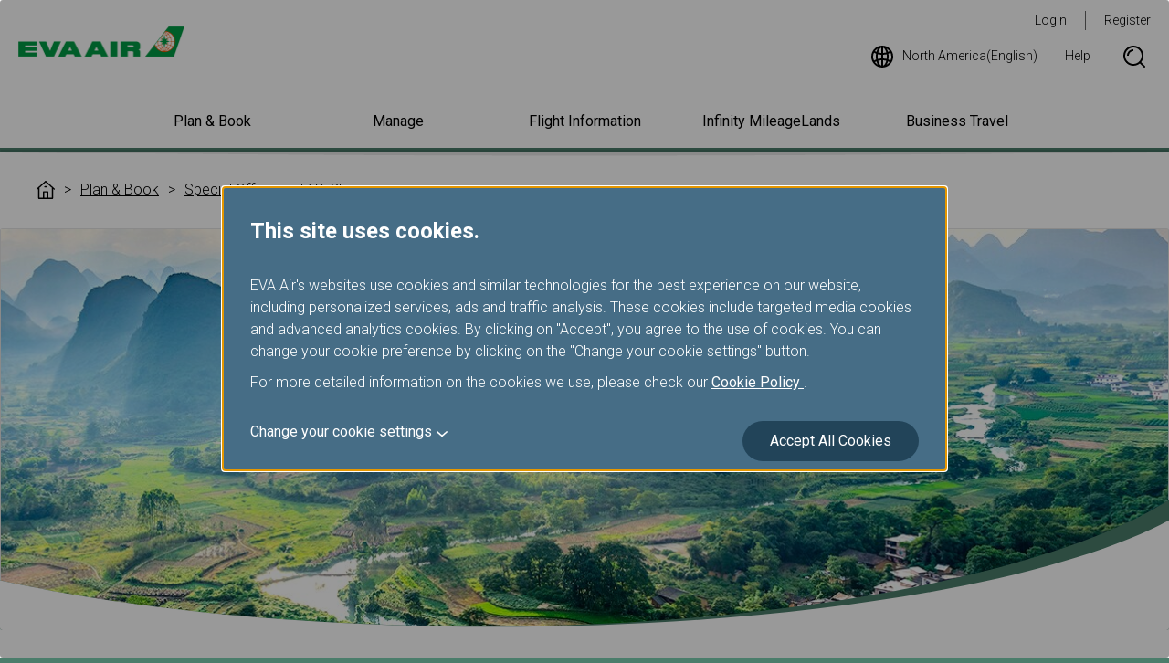

--- FILE ---
content_type: text/html; charset=utf-8
request_url: https://www.evaair.com/en-us/plan-and-book/special-offers/eva-choices/eva_choices_guilin.html
body_size: 32711
content:

<!DOCTYPE html>
<html lang="en">
<head>
    <meta charset="UTF-8">
    <meta http-equiv="X-UA-Compatible" content="IE=edge,chrome=1" />
    <meta name="viewport" content="width=device-width, initial-scale=1, minimum-scale=1, maximum-scale=1" />
    
<script type="text/javascript" src="https://www.evaair.com/assets/2477ec25d3a79eaefa16095658dcfbaa70011f38501" async ></script><script>
// akam-sw.js install script version 1.3.6
"serviceWorker"in navigator&&"find"in[]&&function(){var e=new Promise(function(e){"complete"===document.readyState||!1?e():(window.addEventListener("load",function(){e()}),setTimeout(function(){"complete"!==document.readyState&&e()},1e4))}),n=window.akamServiceWorkerInvoked,r="1.3.6";if(n)aka3pmLog("akam-setup already invoked");else{window.akamServiceWorkerInvoked=!0,window.aka3pmLog=function(){window.akamServiceWorkerDebug&&console.log.apply(console,arguments)};function o(e){(window.BOOMR_mq=window.BOOMR_mq||[]).push(["addVar",{"sm.sw.s":e,"sm.sw.v":r}])}var i="/akam-sw.js",a=new Map;navigator.serviceWorker.addEventListener("message",function(e){var n,r,o=e.data;if(o.isAka3pm)if(o.command){var i=(n=o.command,(r=a.get(n))&&r.length>0?r.shift():null);i&&i(e.data.response)}else if(o.commandToClient)switch(o.commandToClient){case"enableDebug":window.akamServiceWorkerDebug||(window.akamServiceWorkerDebug=!0,aka3pmLog("Setup script debug enabled via service worker message"),v());break;case"boomerangMQ":o.payload&&(window.BOOMR_mq=window.BOOMR_mq||[]).push(o.payload)}aka3pmLog("akam-sw message: "+JSON.stringify(e.data))});var t=function(e){return new Promise(function(n){var r,o;r=e.command,o=n,a.has(r)||a.set(r,[]),a.get(r).push(o),navigator.serviceWorker.controller&&(e.isAka3pm=!0,navigator.serviceWorker.controller.postMessage(e))})},c=function(e){return t({command:"navTiming",navTiming:e})},s=null,m={},d=function(){var e=i;return s&&(e+="?othersw="+encodeURIComponent(s)),function(e,n){return new Promise(function(r,i){aka3pmLog("Registering service worker with URL: "+e),navigator.serviceWorker.register(e,n).then(function(e){aka3pmLog("ServiceWorker registration successful with scope: ",e.scope),r(e),o(1)}).catch(function(e){aka3pmLog("ServiceWorker registration failed: ",e),o(0),i(e)})})}(e,m)},g=navigator.serviceWorker.__proto__.register;if(navigator.serviceWorker.__proto__.register=function(n,r){return n.includes(i)?g.call(this,n,r):(aka3pmLog("Overriding registration of service worker for: "+n),s=new URL(n,window.location.href),m=r,navigator.serviceWorker.controller?new Promise(function(n,r){var o=navigator.serviceWorker.controller.scriptURL;if(o.includes(i)){var a=encodeURIComponent(s);o.includes(a)?(aka3pmLog("Cancelling registration as we already integrate other SW: "+s),navigator.serviceWorker.getRegistration().then(function(e){n(e)})):e.then(function(){aka3pmLog("Unregistering existing 3pm service worker"),navigator.serviceWorker.getRegistration().then(function(e){e.unregister().then(function(){return d()}).then(function(e){n(e)}).catch(function(e){r(e)})})})}else aka3pmLog("Cancelling registration as we already have akam-sw.js installed"),navigator.serviceWorker.getRegistration().then(function(e){n(e)})}):g.call(this,n,r))},navigator.serviceWorker.controller){var u=navigator.serviceWorker.controller.scriptURL;u.includes("/akam-sw.js")||u.includes("/akam-sw-preprod.js")||u.includes("/threepm-sw.js")||(aka3pmLog("Detected existing service worker. Removing and re-adding inside akam-sw.js"),s=new URL(u,window.location.href),e.then(function(){navigator.serviceWorker.getRegistration().then(function(e){m={scope:e.scope},e.unregister(),d()})}))}else e.then(function(){window.akamServiceWorkerPreprod&&(i="/akam-sw-preprod.js"),d()});if(window.performance){var w=window.performance.timing,l=w.responseEnd-w.responseStart;c(l)}e.then(function(){t({command:"pageLoad"})});var k=!1;function v(){window.akamServiceWorkerDebug&&!k&&(k=!0,aka3pmLog("Initializing debug functions at window scope"),window.aka3pmInjectSwPolicy=function(e){return t({command:"updatePolicy",policy:e})},window.aka3pmDisableInjectedPolicy=function(){return t({command:"disableInjectedPolicy"})},window.aka3pmDeleteInjectedPolicy=function(){return t({command:"deleteInjectedPolicy"})},window.aka3pmGetStateAsync=function(){return t({command:"getState"})},window.aka3pmDumpState=function(){aka3pmGetStateAsync().then(function(e){aka3pmLog(JSON.stringify(e,null,"\t"))})},window.aka3pmInjectTiming=function(e){return c(e)},window.aka3pmUpdatePolicyFromNetwork=function(){return t({command:"pullPolicyFromNetwork"})})}v()}}();</script>
<script>
var dataLayer = dataLayer || [];
dataLayer.push({
'language': 'EN',
'market': 'US',
'page_type': 'Portal'
});
</script>
<!-- Google Tag Manager -->
<script>    (function (w, d, s, l, i) {
        w[l] = w[l] || []; w[l].push({ 'gtm.start':
new Date().getTime(), event: 'gtm.js'
        }); var f = d.getElementsByTagName(s)[0],
j = d.createElement(s), dl = l != 'dataLayer' ? '&l=' + l : ''; j.async = true; j.src =
'https://www.googletagmanager.com/gtm.js?id=' + i + dl; f.parentNode.insertBefore(j, f);
    })(window, document, 'script', 'dataLayer', 'GTM-NT2FJZR');</script>
<!-- End Google Tag Manager -->
    <link rel="shortcut icon" href="/favicon.ico" type="image/x-icon" />
    <link rel="stylesheet" href="https://fonts.googleapis.com/css?family=Roboto:300,400,700" />
    <link rel="stylesheet" href="/system/assets/css/flatpickr.min.css">
    <link rel="stylesheet" href="/system/assets/css/owl.carousel.min.css">
    <link rel="stylesheet" href="/system/assets/css/animte.css" media="all">
    <link rel="stylesheet" href="/system/assets/css/style.css" media="all">
    <link rel="stylesheet" href="/system/assets/css/print.css" media="print">
    <script type="text/javascript">
        var $$ = function () { $$.q.push(arguments); };
        document.addEventListener('DOMContentLoaded', function () { $$.r = 1; }, !1);
        $$.q = [];
        $$.base = '/';

        $$(function () {
            $.listFilter();
        });
    </script>
    <script type="text/javascript" src="/system/assets/js/require-2.3.6.min.js" async data-main="/system/assets/js/global.js"></script>
    <title>


        Plan & Book- EVA Choices_Guilin - EVA Air | North America (English)
        
    </title>
    
    
    

                              <script>!function(e){var n="https://s.go-mpulse.net/boomerang/";if("True"=="True")e.BOOMR_config=e.BOOMR_config||{},e.BOOMR_config.PageParams=e.BOOMR_config.PageParams||{},e.BOOMR_config.PageParams.pci=!0,n="https://s2.go-mpulse.net/boomerang/";if(window.BOOMR_API_key="QE8B9-9YPX9-FDTFB-JFL64-3SRTE",function(){function e(){if(!r){var e=document.createElement("script");e.id="boomr-scr-as",e.src=window.BOOMR.url,e.async=!0,o.appendChild(e),r=!0}}function t(e){r=!0;var n,t,a,i,d=document,O=window;if(window.BOOMR.snippetMethod=e?"if":"i",t=function(e,n){var t=d.createElement("script");t.id=n||"boomr-if-as",t.src=window.BOOMR.url,BOOMR_lstart=(new Date).getTime(),e=e||d.body,e.appendChild(t)},!window.addEventListener&&window.attachEvent&&navigator.userAgent.match(/MSIE [67]\./))return window.BOOMR.snippetMethod="s",void t(o,"boomr-async");a=document.createElement("IFRAME"),a.src="about:blank",a.title="",a.role="presentation",a.loading="eager",i=(a.frameElement||a).style,i.width=0,i.height=0,i.border=0,i.display="none",o.appendChild(a);try{O=a.contentWindow,d=O.document.open()}catch(_){n=document.domain,a.src="javascript:var d=document.open();d.domain='"+n+"';void 0;",O=a.contentWindow,d=O.document.open()}if(n)d._boomrl=function(){this.domain=n,t()},d.write("<bo"+"dy onload='document._boomrl();'>");else if(O._boomrl=function(){t()},O.addEventListener)O.addEventListener("load",O._boomrl,!1);else if(O.attachEvent)O.attachEvent("onload",O._boomrl);d.close()}function a(e){window.BOOMR_onload=e&&e.timeStamp||(new Date).getTime()}if(!window.BOOMR||!window.BOOMR.version&&!window.BOOMR.snippetExecuted){window.BOOMR=window.BOOMR||{},window.BOOMR.snippetStart=(new Date).getTime(),window.BOOMR.snippetExecuted=!0,window.BOOMR.snippetVersion=14,window.BOOMR.url=n+"QE8B9-9YPX9-FDTFB-JFL64-3SRTE";var i=document.currentScript||document.getElementsByTagName("script")[0],o=i.parentNode,r=!1,d=document.createElement("link");if(d.relList&&"function"==typeof d.relList.supports&&d.relList.supports("preload")&&"as"in d)window.BOOMR.snippetMethod="p",d.href=window.BOOMR.url,d.rel="preload",d.as="script",d.addEventListener("load",e),d.addEventListener("error",function(){t(!0)}),setTimeout(function(){if(!r)t(!0)},3e3),BOOMR_lstart=(new Date).getTime(),o.appendChild(d);else t(!1);if(window.addEventListener)window.addEventListener("load",a,!1);else if(window.attachEvent)window.attachEvent("onload",a)}}(),"".length>0)if(e&&"performance"in e&&e.performance&&"function"==typeof e.performance.setResourceTimingBufferSize)e.performance.setResourceTimingBufferSize();!function(){if(BOOMR=e.BOOMR||{},BOOMR.plugins=BOOMR.plugins||{},!BOOMR.plugins.AK){var n=""=="true"?1:0,t="",a="ck6dqzyxhzdcc2lzbsiq-f-b0797c6df-clientnsv4-s.akamaihd.net",i="false"=="true"?2:1,o={"ak.v":"39","ak.cp":"100098","ak.ai":parseInt("633540",10),"ak.ol":"0","ak.cr":8,"ak.ipv":4,"ak.proto":"h2","ak.rid":"cda0abe9","ak.r":47358,"ak.a2":n,"ak.m":"a","ak.n":"essl","ak.bpcip":"18.188.56.0","ak.cport":52902,"ak.gh":"23.208.24.243","ak.quicv":"","ak.tlsv":"tls1.3","ak.0rtt":"","ak.0rtt.ed":"","ak.csrc":"-","ak.acc":"","ak.t":"1769540753","ak.ak":"hOBiQwZUYzCg5VSAfCLimQ==UyJEoIOEiiEpox/M96eZ9Mxnz3JLPW85w8A+++WS83pAdqqfh/HHWdzH90CGdqjCt+yZ44cyyE0C+xyCCYoyRTeZCHBnJQDfTx+rhXV+UFqWoRMi9QIt/dJUgJ8u2IXziz55ua5DdEmuMg7QpEtsMk+vrcwNPjRgj+Jf5OWoob/m1C83i8dO76NePRmGnFc5fz4ptHCjYAIVwaX2dmhn4FAkYSVv5aBqmVRi5bvT963wndDItytBavAnw1QvKzYYMH7SpcIE3p/ImSEtOmpfFNI9CMcwd9UerX/xcPyZVpcT6Vny/KABx9P0XnIdgP4DKH+u+CIt6Axy710iCVlGfu70VpXOXyXL2QQ+k/ZfXEivuXjGW/OsyHRb1BU+Mz4QVA9OnDm3IxWylxEI6H9vGihFYCyKqhPcKgx+siBwLg8=","ak.pv":"147","ak.dpoabenc":"","ak.tf":i};if(""!==t)o["ak.ruds"]=t;var r={i:!1,av:function(n){var t="http.initiator";if(n&&(!n[t]||"spa_hard"===n[t]))o["ak.feo"]=void 0!==e.aFeoApplied?1:0,BOOMR.addVar(o)},rv:function(){var e=["ak.bpcip","ak.cport","ak.cr","ak.csrc","ak.gh","ak.ipv","ak.m","ak.n","ak.ol","ak.proto","ak.quicv","ak.tlsv","ak.0rtt","ak.0rtt.ed","ak.r","ak.acc","ak.t","ak.tf"];BOOMR.removeVar(e)}};BOOMR.plugins.AK={akVars:o,akDNSPreFetchDomain:a,init:function(){if(!r.i){var e=BOOMR.subscribe;e("before_beacon",r.av,null,null),e("onbeacon",r.rv,null,null),r.i=!0}return this},is_complete:function(){return!0}}}}()}(window);</script></head>
<body>
    <!-- Google Tag Manager (noscript) -->
<noscript><iframe src="https://www.googletagmanager.com/ns.html?id=GTM-NT2FJZR"
height="0" width="0" style="display:none;visibility:hidden"></iframe></noscript>
<!-- End Google Tag Manager (noscript) -->

    <a class="header-skipNav skipNav" href="#mainContent">Skip to Main Content</a>
    

<header class="header">
    <div class="header-main">
        <button type="button" class="btn btn--navSwitch header-navSwitch js-navSwitch" aria-label="開啟選單"><span class="btn-navSwitchLine"></span><span class="btn-navSwitchLine"></span><span class="btn-navSwitchLine"></span></button>
        <div class="header-logo">
            <a class="logo logo--header logo--header--eva" href="https://www.evaair.com/en-us/index.html"><img class="img col-12" src="https://www.evaair.com/system/assets/images/logo-evaair-header.png" alt="EVA Air logo"></a>
        </div>
        <nav class="toolbar header-wideToolbar" aria-label="工具列">
            <ul class="toolbar-menu toolbar-menu--member">
                <!-- 登入後 登入改為登出 註冊改為我的行程 -->
                <li class="toolbar-item toolbar-item--login"><a class="text-underline-none" href="">Login</a></li>
                <li class="toolbar-item"><a class="text-underline-none" href="">Register</a></li>
            </ul>
            <ul class="toolbar-menu toolbar-menu--other" aria-live="polite" aria-atomic="true" aria-relevant="additions">
                <li class="toolbar-item toolbar-item--icon">
                    <a class="text-underline-none flex flex-alignItems-center js-language" href="#languageMarket" title="語系選擇">
                        <svg class="icon icon-language margin-r-6">
                            <use xlink:href="#icon-language"></use>
                        </svg>
                    </a>
                </li>
                <li class="toolbar-item toolbar-item--icon">
                    <a class="text-underline-none flex flex-alignItems-center" href="https://www.evaair.com/en-us/help/" title="Help">
                        Help
                    </a>
                </li>
                <li class="toolbar-item toolbar-item--icon display-none-md">
                    <button type="button" class="text-underline-none flex flex-alignItems-center border-none bg-none js-searchBox" title="Search">
                        <svg class="icon icon-search">
                            <use xlink:href="#icon-search"></use>
                        </svg><span class="sr-only">Search Box Open</span>
                    </button>
                    <div class="toolbar-search search">
                        <div class="search-form">
                            <svg class="icon icon-search search-icon">
                                <use xlink:href="#icon-search"></use>
                            </svg>
                            <input class="search-input" type="text" placeholder="Search for" aria-label="Search for" tabindex="-1">
                            <button type="button" class="btn btn--green search-submit" tabindex="-1">Search</button>
                        </div>
                        <button type="button" class="btn btn-icon search-close js-searchBox" tabindex="-1"><span class="sr-only">Search Box Close</span></button>
                    </div>
                </li>
            </ul>
        </nav>
    </div>
    <div class="header-nav navigation" aria-live="polite" aria-atomic="true" aria-label="主要導航列">
        <nav class="toolbar toolbar--narrow header-narrowToolbar" aria-label="工具列">
            <ul class="toolbar-menu toolbar-menu--member">
                <!-- 登入後 登入改為登出 註冊改為我的行程 -->
                <li class="toolbar-item toolbar-item--login"><a class="text-underline-none" href="">Login</a></li>
                <li class="toolbar-item"><a class="text-underline-none" href="">Register</a></li>
            </ul>
            <ul class="toolbar-menu toolbar-menu--other">
                <li class="toolbar-item toolbar-item--icon">
                    <a class="text-underline-none flex flex-alignItems-center" href="https://www.evaair.com/en-us/help/" title="Help">
                        Help
                    </a>
                </li>
                <li class="toolbar-item toolbar-item--icon">
                    <button type="button" class="text-underline-none flex flex-alignItems-center border-none bg-none js-searchBox" title="Search">
                        <svg class="icon icon-search">
                            <use xlink:href="#icon-search"></use>
                        </svg><span class="sr-only">Search Box Open</span>
                    </button>
                    <div class="toolbar-search search">
                        <div class="search-form">
                            <svg class="icon icon-search search-icon">
                                <use xlink:href="#icon-search"></use>
                            </svg>
                            <input class="search-input" type="text" placeholder="Search for" aria-label="Search for" tabindex="-1">
                            <button type="button" class="btn btn--green search-submit" tabindex="-1">Search</button>
                        </div>
                        <button type="button" class="btn btn-icon search-close js-searchBox" tabindex="-1"><span class="sr-only">Search Box Close</span></button>
                    </div>
                </li>
            </ul>
            <ul class="toolbar-menu toolbar-menu--language">
                <li class="toolbar-item toolbar-item--language toolbar-item--icon">
                    <a class="text-underline-none flex flex-alignItems-center padding-6-md js-language" href="#languageMarket" title="語系選擇">
                        <svg class="icon icon-language margin-r-6">
                            <use xlink:href="#icon-language"></use>
                        </svg>
                    </a>
                </li>
            </ul>
        </nav>
        


    <h2 class="navigation-heading js-navigationSubTrigger"><button type="button" class="text-underline-none navigation-link navigation-link--heading">Plan &amp; Book</button></h2>
        <div class="navigation-content">
            <nav class="navigation-listContent js-navEqualHeightWrap" aria-label="Plan & Book">
                <dl class="navigation-list">
                    <dt class="navigation-title js-equalHeight"><a class="text-underline-none navigation-link  js-navigationLinkTrigger" href="https://www.evaair.com/en-us/plan-and-book/special-offers/">Special Offers</a></dt>
                        <dd class="navigation-detail">
                            <ul>
                                    <li class="navigation-item"><a class="text-underline-none navigation-link" href="https://www.evaair.com/en-us/plan-and-book/special-offers/eva-choices/">EVA Choices</a></li>                                   
                                    <li class="navigation-item"><a class="text-underline-none navigation-link" href="https://www.evaair.com/en-us/plan-and-book/special-offers/promotions/">Promotions</a></li>                                   
                                    <li class="navigation-item"><a class="text-underline-none navigation-link" href="https://booking.evaair.com/flyeva/eva/b2c/booking-happyhour.aspx?lang=en-us">Happy Hours</a></li>                                   
                            </ul>
                        </dd>
                    
                </dl>
                <dl class="navigation-list">
                    <dt class="navigation-title js-equalHeight"><a class="text-underline-none navigation-link  js-navigationLinkTrigger" href="https://flights.evaair.com/en-us/">Explore your Destination</a></dt>
                        <dd class="navigation-detail">
                            <ul>
                                    <li class="navigation-item"><a class="text-underline-none navigation-link" href="https://flights.evaair.com/en-us/route-map?em_o=LAX">All Destinations</a></li>                                   
                                    <li class="navigation-item"><a class="text-underline-none navigation-link" href="https://flights.evaair.com/en-us/city-to-city-flights">Check Fare Trends(USA)</a></li>                                   
                                    <li class="navigation-item"><a class="text-underline-none navigation-link" href="https://flights.evaair.com/en-ca/sitemap/city-to-city-flights/page-1">Check Fare Trends(Canada)</a></li>                                   
                                    <li class="navigation-item"><a class="text-underline-none navigation-link" href="https://flights.evaair.com/en-us/premium-economy-class-flights">Premium Economy Class(USA)</a></li>                                   
                                    <li class="navigation-item"><a class="text-underline-none navigation-link" href="https://flights.evaair.com/en-us/business-class-flights">Business Class(USA)</a></li>                                   
                                    <li class="navigation-item"><a class="text-underline-none navigation-link" href="https://flights.evaair.com/en-ca/premium-economy-class-flights">Premium Economy Class(Canada)</a></li>                                   
                                    <li class="navigation-item"><a class="text-underline-none navigation-link" href="https://flights.evaair.com/en-ca/business-class-flights">Business Class(Canada)</a></li>                                   
                                    <li class="navigation-item"><a class="text-underline-none navigation-link" href="https://flights.evaair.com/en-ca/flights-from-canada-to-taiwan">Canada to Taiwan</a></li>                                   
                                    <li class="navigation-item"><a class="text-underline-none navigation-link" href="https://flights.evaair.com/en-ca/flights-from-canada-to-thailand">Canada to Thailand</a></li>                                   
                                    <li class="navigation-item"><a class="text-underline-none navigation-link" href="https://flights.evaair.com/en-us/flights-from-united-states-to-japan">USA to Japan</a></li>                                   
                                    <li class="navigation-item"><a class="text-underline-none navigation-link" href="https://flights.evaair.com/en-us/flights-from-dallas-to-vietnam">Dallas to Vietnam</a></li>                                   
                            </ul>
                        </dd>
                    
                </dl>
                <dl class="navigation-list">
                    <dt class="navigation-title js-equalHeight"><a class="text-underline-none navigation-link  js-navigationLinkTrigger" href="https://www.evaair.com/en-us/plan-and-book/fare-family/">Fare Family</a></dt>
                        <dd class="navigation-detail">
                            <ul>
                                    <li class="navigation-item"><a class="text-underline-none navigation-link" href="https://www.evaair.com/en-us/plan-and-book/fare-family/introducing-fare-family/">Introducing Fare Family</a></li>                                   
                            </ul>
                        </dd>
                    
                </dl>
                <dl class="navigation-list">
                    <dt class="navigation-title js-equalHeight"><a class="text-underline-none navigation-link  js-navigationLinkTrigger" href="https://www.evaair.com/en-us/plan-and-book/book-online/">Book Online</a></dt>
                        <dd class="navigation-detail">
                            <ul>
                                    <li class="navigation-item"><a class="text-underline-none navigation-link" href="https://booking.evaair.com/flyeva/eva/b2c/booking-online.aspx?lang=en-us">Book a flight</a></li>                                   
                                    <li class="navigation-item"><a class="text-underline-none navigation-link" href="https://booking.evaair.com/flyeva/eva/b2c/booking-promo-login.aspx?lang=en-us">Special Events</a></li>                                   
                                    <li class="navigation-item"><a class="text-underline-none navigation-link" href="https://booking.evaair.com/flyeva/eva/b2c/booking-ffp-login.aspx?lang=en-us">Member Exclusive Fare</a></li>                                   
                                    <li class="navigation-item"><a class="text-underline-none navigation-link" href="https://booking.evaair.com/flyeva/eva/b2c/booking-online.aspx?BRPortal=STUD&amp;lang=en-us">Student/Working Holiday Tickets</a></li>                                   
                                    <li class="navigation-item"><a class="text-underline-none navigation-link" href="https://www.evaair.com/en-us/infinity-mileageLands/mileage-award-program/mileage-redemption/award-ticket/eva-uni-air/">Member Award Tickets</a></li>                                   
                                    <li class="navigation-item"><a class="text-underline-none navigation-link" href="https://www.evaair.com/en-us/plan-and-book/book-online/information-for-ticketing-and-reservation/online-reservation/">Information for Ticketing and Reservation</a></li>                                   
                                    <li class="navigation-item"><a class="text-underline-none navigation-link" href="https://booking.evaair.com/flyeva/eva/b2c/transaction-history-login.aspx?lang=en-us">Transaction History Inquiry</a></li>                                   
                                    <li class="navigation-item"><a class="text-underline-none navigation-link" href="https://www.evaair.com/en-us/plan-and-book/book-online/benefits-of-book-online/">Benefits of Booking Tickets on the Official Website</a></li>                                   
                            </ul>
                        </dd>
                    
                </dl>
                <dl class="navigation-list">
                    <dt class="navigation-title js-equalHeight"><a class="text-underline-none navigation-link  js-navigationLinkTrigger" href="https://www.evaair.com/en-us/plan-and-book/additional-service/">Add-ons and Other Services</a></dt>
                        <dd class="navigation-detail">
                            <ul>
                                    <li class="navigation-item"><a class="text-underline-none navigation-link" href="https://booking.evaair.com/flyeva/eva/b2c/manage-your-trip/prepaid-login.aspx?lang=en-us">Prepaid Excess Baggage</a></li>                                   
                                    <li class="navigation-item"><a class="text-underline-none navigation-link" href="https://www.evaair.com/en-us/plan-and-book/additional-service/rental-cars/">Rental Cars</a></li>                                   
                                    <li class="navigation-item"><a class="text-underline-none navigation-link" href="https://www.evaair.com/en-us/plan-and-book/additional-service/hotels/">Hotels</a></li>                                   
                                    <li class="navigation-item"><a class="text-underline-none navigation-link" href="https://www.evaair.com/en-us/plan-and-book/additional-service/tours-and-activities/">Tours &amp; Activities</a></li>                                   
                                    <li class="navigation-item"><a class="text-underline-none navigation-link" href="https://www.evaair.com/en-us/plan-and-book/additional-service/taiwan-high-speed-rail/taiwan-high-speed-rail-service/">Taiwan High Speed Rail</a></li>                                   
                                    <li class="navigation-item"><a class="text-underline-none navigation-link" href="https://www.evaair.com/en-us/plan-and-book/additional-service/europe-rail-and-fly-packages/austrian-federal-railway/">Europe Rail &amp; Fly Packages</a></li>                                   
                                    <li class="navigation-item"><a class="text-underline-none navigation-link" href="https://www.evaair.com/en-us/plan-and-book/additional-service/evabiddeal/">EVABidDeal</a></li>                                   
                            </ul>
                        </dd>
                    
                </dl>
                <dl class="navigation-list">
                    <dt class="navigation-title js-equalHeight"><a class="text-underline-none navigation-link  js-navigationLinkTrigger" href="https://www.evaair.com/en-us/plan-and-book/where-we-fly/">Where We Fly</a></dt>
                        <dd class="navigation-detail">
                            <ul>
                                    <li class="navigation-item"><a class="text-underline-none navigation-link" href="https://booking.evaair.com/flyeva/eva/b2c/flight-schedules.aspx?lang=en-us">Timetables</a></li>                                   
                                    <li class="navigation-item"><a class="text-underline-none navigation-link" href="https://www.evaair.com/en-us/plan-and-book/where-we-fly/route-maps/asia-area-route-map/">Route Maps</a></li>                                   
                                    <li class="navigation-item"><a class="text-underline-none navigation-link" href="https://www.evaair.com/en-us/plan-and-book/where-we-fly/star-alliance-networks/">Star Alliance Networks</a></li>                                   
                                    <li class="navigation-item"><a class="text-underline-none navigation-link" href="https://www.evaair.com/en-us/plan-and-book/where-we-fly/airline-partners/">Airline Partners</a></li>                                   
                                    <li class="navigation-item"><a class="text-underline-none navigation-link" href="https://www.evaair.com/en-us/plan-and-book/where-we-fly/notice-to-interline-partners-passengers/">Notice to Interline Partners Passengers</a></li>                                   
                                    <li class="navigation-item"><a class="text-underline-none navigation-link" href="https://booking.evaair.com/flyeva/eva/b2c/flight-status.aspx?lang=en-us">Flight Status</a></li>                                   
                            </ul>
                        </dd>
                    
                </dl>
            </nav>
        </div>
    <h2 class="navigation-heading js-navigationSubTrigger"><button type="button" class="text-underline-none navigation-link navigation-link--heading">Manage</button></h2>
        <div class="navigation-content">
            <nav class="navigation-listContent js-navEqualHeightWrap" aria-label="Manage">
                <dl class="navigation-list">
                    <dt class="navigation-title js-equalHeight"><a class="text-underline-none navigation-link  js-navigationLinkTrigger" href="https://www.evaair.com/en-us/manage/view-my-booking/">View My Booking</a></dt>
                        <dd class="navigation-detail">
                            <ul>
                                    <li class="navigation-item"><a class="text-underline-none navigation-link" href="https://booking.evaair.com/flyeva/eva/b2c/manage-your-trip/log_in.aspx?lang=en-us">Log in</a></li>                                   
                                    <li class="navigation-item"><a class="text-underline-none navigation-link" href="https://booking.evaair.com/flyeva/eva/b2c/manage-your-trip/log_in.aspx?lang=en-us">Confirm and Pay</a></li>                                   
                                    <li class="navigation-item"><a class="text-underline-none navigation-link" href="https://booking.evaair.com/flyeva/eva/b2c/modifyflight.aspx?lang=en-us">Change Dates/Flights</a></li>                                   
                                    <li class="navigation-item"><a class="text-underline-none navigation-link" href="https://www.evaair.com/en-us/fly-prepare/flight-status-inquiry/mobile-flight-updates/">Mobile Flight Updates</a></li>                                   
                                    <li class="navigation-item"><a class="text-underline-none navigation-link" href="https://booking.evaair.com/evacore_web/self-reacc">Flight disrupted- Reschedule and Refund</a></li>                                   
                                    <li class="navigation-item"><a class="text-underline-none navigation-link" href="https://booking.evaair.com/flyeva/eva/b2c/manage-your-trip/cancelbooking-login.aspx?lang=en-us">Cancel Booking</a></li>                                   
                                    <li class="navigation-item"><a class="text-underline-none navigation-link" href="https://booking.evaair.com/flyeva/eva/b2c/refund-application-login.aspx?lang=en-us">Refund Application/Inquiry</a></li>                                   
                                    <li class="navigation-item"><a class="text-underline-none navigation-link" href="https://booking.evaair.com/flyeva/eva/b2c/ticket-certificate.aspx?lang=en-us">Invoice Application</a></li>                                   
                            </ul>
                        </dd>
                    
                </dl>
                <dl class="navigation-list">
                    <dt class="navigation-title js-equalHeight"><a class="text-underline-none navigation-link  js-navigationLinkTrigger" href="https://www.evaair.com/en-us/manage/manage-your-trip/">Manage Your Trip</a></dt>
                        <dd class="navigation-detail">
                            <ul>
                                    <li class="navigation-item"><a class="text-underline-none navigation-link" href="https://booking.evaair.com/flyeva/eva/b2c/manage-your-trip/seat-login.aspx?lang=en-us">Seat Selection</a></li>                                   
                                    <li class="navigation-item"><a class="text-underline-none navigation-link" href="https://booking.evaair.com/flyeva/eva/b2c/manage-your-trip/meal-login.aspx?lang=en-us">Meal Order</a></li>                                   
                                    <li class="navigation-item"><a class="text-underline-none navigation-link" href="https://booking.evaair.com/flyeva/eva/b2c/manage-your-trip/online-checked-in-login.aspx?lang=en-us">Online Check in</a></li>                                   
                                    <li class="navigation-item"><a class="text-underline-none navigation-link" href="https://booking.evaair.com/flyeva/eva/b2c/manage-your-trip/online-checked-in-login.aspx?lang=en-us">Print Boarding Pass</a></li>                                   
                                    <li class="navigation-item"><a class="text-underline-none navigation-link" href="https://booking.evaair.com/flyeva/eva/b2c/manage-your-trip/noshow-checkStatusAndPayment.aspx?lang=en-us">No-show charge</a></li>                                   
                                    <li class="navigation-item"><a class="text-underline-none navigation-link" href="https://www.evaair.com/en-us/manage/manage-your-trip/introduction-of-manage-your-trip/">Introduction of Manage Your Trip</a></li>                                   
                                    <li class="navigation-item"><a class="text-underline-none navigation-link" href="https://www.evaair.com/en-us/manage/manage-your-trip/e-services/">e-Services</a></li>                                   
                            </ul>
                        </dd>
                    
                </dl>
            </nav>
        </div>
    <h2 class="navigation-heading js-navigationSubTrigger"><button type="button" class="text-underline-none navigation-link navigation-link--heading">Flight Information</button></h2>
        <div class="navigation-content">
            <nav class="navigation-listContent js-navEqualHeightWrap" aria-label="Flight Information">
                <dl class="navigation-list">
                    <dt class="navigation-title js-equalHeight"><a class="text-underline-none navigation-link  js-navigationLinkTrigger" href="https://www.evaair.com/en-us/fly-prepare/our-fleets/">Our Fleets</a></dt>
                        <dd class="navigation-detail">
                            <ul>
                                    <li class="navigation-item"><a class="text-underline-none navigation-link" href="https://www.evaair.com/en-us/fly-prepare/our-fleets/passenger-airplanes/">Passenger Airplanes</a></li>                                   
                                    <li class="navigation-item"><a class="text-underline-none navigation-link" href="https://www.evaair.com/en-us/fly-prepare/our-fleets/eva-special-livery-jets/">EVA Special Livery Jets</a></li>                                   
                                    <li class="navigation-item"><a class="text-underline-none navigation-link" href="https://www.evaair.com/en-us/fly-prepare/our-fleets/cargo-airplanes/">Cargo Airplanes</a></li>                                   
                            </ul>
                        </dd>
                    
                </dl>
                <dl class="navigation-list">
                    <dt class="navigation-title js-equalHeight"><a class="text-underline-none navigation-link  js-navigationLinkTrigger" href="https://www.evaair.com/en-us/fly-prepare/flying-with-eva/">Flying with EVA</a></dt>
                        <dd class="navigation-detail">
                            <ul>
                                    <li class="navigation-item"><a class="text-underline-none navigation-link" href="https://www.evaair.com/en-us/fly-prepare/flying-with-eva/cabin-classes/">Cabin Classes</a></li>                                   
                                    <li class="navigation-item"><a class="text-underline-none navigation-link" href="https://www.evaair.com/en-us/fly-prepare/flying-with-eva/food-and-beverages/">Food and Beverages</a></li>                                   
                                    <li class="navigation-item"><a class="text-underline-none navigation-link" href="https://www.evaair.com/en-us/fly-prepare/flying-with-eva/inflight-entertainment-service/">Inflight Entertainment Service</a></li>                                   
                                    <li class="navigation-item"><a class="text-underline-none navigation-link" href="https://www.evaair.com/en-us/fly-prepare/flying-with-eva/duty-free-preorder/">Duty Free Preorder</a></li>                                   
                                    <li class="navigation-item"><a class="text-underline-none navigation-link" href="https://www.evaair.com/en-us/fly-prepare/flying-with-eva/hello-kitty-jet/">Hello Kitty Jet</a></li>                                   
                                    <li class="navigation-item"><a class="text-underline-none navigation-link" href="https://www.evaair.com/en-us/fly-prepare/flying-with-eva/safety-and-health-care/">Safety and Health care</a></li>                                   
                            </ul>
                        </dd>
                    
                </dl>
                <dl class="navigation-list">
                    <dt class="navigation-title js-equalHeight"><a class="text-underline-none navigation-link  js-navigationLinkTrigger" href="https://www.evaair.com/en-us/fly-prepare/baggage/">Baggage</a></dt>
                        <dd class="navigation-detail">
                            <ul>
                                    <li class="navigation-item"><a class="text-underline-none navigation-link" href="https://www.evaair.com/en-us/fly-prepare/baggage/free-baggage/general-information/">Baggage Information</a></li>                                   
                                    <li class="navigation-item"><a class="text-underline-none navigation-link" href="https://www.evaair.com/en-us/fly-prepare/baggage/special-baggage/sporting-equipment/">Special Baggage</a></li>                                   
                                    <li class="navigation-item"><a class="text-underline-none navigation-link" href="https://www.evaair.com/en-us/fly-prepare/baggage/additional-baggage-information/restrictions/">Additional Baggage Information</a></li>                                   
                                    <li class="navigation-item"><a class="text-underline-none navigation-link" href="https://www.evaair.com/en-us/fly-prepare/baggage/excess-baggage-and-other-optional-fees/">Excess Baggage and Other Optional Fees</a></li>                                   
                                    <li class="navigation-item"><a class="text-underline-none navigation-link" href="https://www.evaair.com/en-us/fly-prepare/baggage/travelling-with-pets/">Travelling with Pets</a></li>                                   
                                    <li class="navigation-item"><a class="text-underline-none navigation-link" href="https://www.evaair.com/en-us/fly-prepare/baggage/interline-baggage/">Interline Baggage</a></li>                                   
                                    <li class="navigation-item"><a class="text-underline-none navigation-link" href="https://www.evaair.com/en-us/fly-prepare/baggage/delayed-missing-damaged-baggage-and-restrictions/">Delayed / Missing / Damaged Baggage</a></li>                                   
                            </ul>
                        </dd>
                    
                </dl>
                <dl class="navigation-list">
                    <dt class="navigation-title js-equalHeight"><a class="text-underline-none navigation-link  js-navigationLinkTrigger" href="https://www.evaair.com/en-us/fly-prepare/at-the-airport/">At the Airport</a></dt>
                        <dd class="navigation-detail">
                            <ul>
                                    <li class="navigation-item"><a class="text-underline-none navigation-link" href="https://www.evaair.com/en-us/fly-prepare/at-the-airport/worldwide-airports/">Worldwide Airports</a></li>                                   
                                    <li class="navigation-item"><a class="text-underline-none navigation-link" href="https://www.evaair.com/en-us/fly-prepare/at-the-airport/lounges/">Lounges</a></li>                                   
                                    <li class="navigation-item"><a class="text-underline-none navigation-link" href="https://www.evaair.com/en-us/fly-prepare/at-the-airport/check-in/">Check in</a></li>                                   
                                    <li class="navigation-item"><a class="text-underline-none navigation-link" href="https://www.evaair.com/en-us/fly-prepare/at-the-airport/visa-and-immigration/">Visa and Immigration</a></li>                                   
                            </ul>
                        </dd>
                    
                </dl>
                <dl class="navigation-list">
                    <dt class="navigation-title js-equalHeight"><a class="text-underline-none navigation-link  js-navigationLinkTrigger" href="https://www.evaair.com/en-us/fly-prepare/special-assistance-and-inquiry/">Special Assistance and Inquiry</a></dt>
                        <dd class="navigation-detail">
                            <ul>
                                    <li class="navigation-item"><a class="text-underline-none navigation-link" href="https://www.evaair.com/en-us/fly-prepare/special-assistance-and-inquiry/disability-assistance/disability-assistance/">Disability Assistance</a></li>                                   
                                    <li class="navigation-item"><a class="text-underline-none navigation-link" href="https://www.evaair.com/en-us/fly-prepare/special-assistance-and-inquiry/service-pets/">Service Dogs</a></li>                                   
                                    <li class="navigation-item"><a class="text-underline-none navigation-link" href="https://www.evaair.com/en-us/fly-prepare/special-assistance-and-inquiry/unaccompanied-minors/">Unaccompanied Minors</a></li>                                   
                                    <li class="navigation-item"><a class="text-underline-none navigation-link" href="https://www.evaair.com/en-us/fly-prepare/special-assistance-and-inquiry/travelling-with-infants-and-small-children/">Travelling with Infants and Small Children</a></li>                                   
                                    <li class="navigation-item"><a class="text-underline-none navigation-link" href="https://www.evaair.com/en-us/fly-prepare/special-assistance-and-inquiry/travelling-when-pregnant/">Travelling when Pregnant</a></li>                                   
                                    <li class="navigation-item"><a class="text-underline-none navigation-link" href="https://www.evaair.com/en-us/fly-prepare/special-assistance-and-inquiry/medical-conditions/">Medical Conditions</a></li>                                   
                            </ul>
                        </dd>
                    
                </dl>
                <dl class="navigation-list">
                    <dt class="navigation-title js-equalHeight"><a class="text-underline-none navigation-link  js-navigationLinkTrigger" href="https://www.evaair.com/en-us/fly-prepare/flight-status-inquiry/">Flight Status Inquiry</a></dt>
                        <dd class="navigation-detail">
                            <ul>
                                    <li class="navigation-item"><a class="text-underline-none navigation-link" href="https://booking.evaair.com/flyeva/eva/b2c/flight-status.aspx?lang=en-us">Flight Status</a></li>                                   
                                    <li class="navigation-item"><a class="text-underline-none navigation-link" href="https://booking.evaair.com/flyeva/eva/b2c/flight-status-file-inqury.aspx?lang=en-us">Flight Certificate Application</a></li>                                   
                                    <li class="navigation-item"><a class="text-underline-none navigation-link" href="https://www.evaair.com/en-us/fly-prepare/flight-status-inquiry/mobile-flight-updates/">Mobile Flight Updates</a></li>                                   
                            </ul>
                        </dd>
                    
                </dl>
            </nav>
        </div>
    <h2 class="navigation-heading js-navigationSubTrigger"><button type="button" class="text-underline-none navigation-link navigation-link--heading">Infinity MileageLands</button></h2>
        <div class="navigation-content">
            <nav class="navigation-listContent js-navEqualHeightWrap" aria-label="Infinity MileageLands">
                <dl class="navigation-list">
                    <dt class="navigation-title js-equalHeight"><a class="text-underline-none navigation-link  js-navigationLinkTrigger" href="https://www.evaair.com/en-us/infinity-mileagelands/join-us/">Join Us</a></dt>
                        <dd class="navigation-detail">
                            <ul>
                                    <li class="navigation-item"><a class="text-underline-none navigation-link" href="https://eservice.evaair.com/flyeva/EVA/FFP/register-now.aspx?lang=en-us">Apply Online</a></li>                                   
                                    <li class="navigation-item"><a class="text-underline-none navigation-link" href="https://www.evaair.com/en-us/infinity-mileagelands/join-us/terms-and-conditions/">Terms and Conditions</a></li>                                   
                            </ul>
                        </dd>
                    
                </dl>
                <dl class="navigation-list">
                    <dt class="navigation-title js-equalHeight"><a class="text-underline-none navigation-link  js-navigationLinkTrigger" href="https://www.evaair.com/en-us/infinity-mileagelands/about-infinity-mileagelands/">About Infinity MileageLands </a></dt>
                        <dd class="navigation-detail">
                            <ul>
                                    <li class="navigation-item"><a class="text-underline-none navigation-link" href="https://www.evaair.com/en-us/infinity-mileagelands/about-infinity-mileagelands/introduction-of-infinity-mileageLands/">Introduction of Infinity MileageLands</a></li>                                   
                                    <li class="navigation-item"><a class="text-underline-none navigation-link" href="https://www.evaair.com/en-us/infinity-mileagelands/about-infinity-mileagelands/tiers-and-privileges/">Tiers and Privileges</a></li>                                   
                                    <li class="navigation-item"><a class="text-underline-none navigation-link" href="https://www.evaair.com/en-us/infinity-mileagelands/about-infinity-mileagelands/upgrade-and-renewal-requirement/">Upgrade and Renewal Requirement</a></li>                                   
                                    <li class="navigation-item"><a class="text-underline-none navigation-link" href="https://www.evaair.com/en-us/infinity-mileagelands/about-infinity-mileagelands/member-new-benefits/">Member Benefits</a></li>                                   
                            </ul>
                        </dd>
                    
                </dl>
                <dl class="navigation-list">
                    <dt class="navigation-title js-equalHeight"><a class="text-underline-none navigation-link  js-navigationLinkTrigger" href="https://www.evaair.com/en-us/infinity-mileagelands/mileage-award-program/">Mileage Award Program</a></dt>
                        <dd class="navigation-detail">
                            <ul>
                                    <li class="navigation-item"><a class="text-underline-none navigation-link" href="https://www.evaair.com/en-us/infinity-mileagelands/mileage-award-program/earning-mileage/">Earning Mileage</a></li>                                   
                                    <li class="navigation-item"><a class="text-underline-none navigation-link" href="https://www.evaair.com/en-us/infinity-mileagelands/mileage-award-program/purchase-miles/">Purchase Miles/Top up Miles</a></li>                                   
                                    <li class="navigation-item"><a class="text-underline-none navigation-link" href="https://www.evaair.com/en-us/infinity-mileagelands/mileage-award-program/reinstate-miles/">Reinstate Miles</a></li>                                   
                                    <li class="navigation-item"><a class="text-underline-none navigation-link" href="https://www.evaair.com/en-us/infinity-mileagelands/mileage-award-program/eva-mileage-mall/">EVA Mileage Mall</a></li>                                   
                                    <li class="navigation-item"><a class="text-underline-none navigation-link" href="https://www.evaair.com/en-us/infinity-mileagelands/mileage-award-program/eva-mileage-hotel/">EVA Mileage Hotel</a></li>                                   
                                    <li class="navigation-item"><a class="text-underline-none navigation-link" href="https://booking.evaair.com/flyeva/eva/b2c/plan-your-journey/award-upgrade-availability/login.aspx?lang=en-us">Award/Upgrade Availability</a></li>                                   
                                    <li class="navigation-item"><a class="text-underline-none navigation-link" href="https://www.evaair.com/en-us/infinity-mileagelands/mileage-award-program/mileage-redemption/">Mileage Redemption</a></li>                                   
                                    <li class="navigation-item"><a class="text-underline-none navigation-link" href="https://www.evaair.com/en-us/infinity-mileagelands/mileage-award-program/transfer-return-miles/">Transfer/Return Miles</a></li>                                   
                                    <li class="navigation-item"><a class="text-underline-none navigation-link" href="https://eservice.evaair.com/flyeva/EVA/FFP/mileage-calculator.aspx?lang=en-us">Mileage Calculator</a></li>                                   
                            </ul>
                        </dd>
                    
                </dl>
                <dl class="navigation-list">
                    <dt class="navigation-title js-equalHeight"><a class="text-underline-none navigation-link  js-navigationLinkTrigger" href="https://www.evaair.com/en-us/infinity-mileagelands/member-special-offers/">Member Special Offers</a></dt>
                        <dd class="navigation-detail">
                            <ul>
                                    <li class="navigation-item"><a class="text-underline-none navigation-link" href="https://www.evaair.com/en-us/infinity-mileagelands/member-special-offers/special-mileage-promotion/">Special Mileage Promotion</a></li>                                   
                                    <li class="navigation-item"><a class="text-underline-none navigation-link" href="https://www.evaair.com/en-us/infinity-mileagelands/member-special-offers/special-discounts-from-partners/">Special Discounts from Partners</a></li>                                   
                            </ul>
                        </dd>
                    
                </dl>
                <dl class="navigation-list">
                    <dt class="navigation-title js-equalHeight"><a class="text-underline-none navigation-link  js-navigationLinkTrigger" href="https://www.evaair.com/en-us/infinity-mileagelands/manage-my-account/">Manage My Account</a></dt>
                        <dd class="navigation-detail">
                            <ul>
                                    <li class="navigation-item"><a class="text-underline-none navigation-link" href="https://eservice.evaair.com/flyeva/EVA/FFP/personal-data.aspx?lang=en-us">My Profile</a></li>                                   
                                    <li class="navigation-item"><a class="text-underline-none navigation-link" href="https://eservice.evaair.com/flyeva/EVA/FFP/mileage-inquiry.aspx?lang=en-us">My Mileage Inquiry</a></li>                                   
                                    <li class="navigation-item"><a class="text-underline-none navigation-link" href="https://eservice.evaair.com/flyeva/EVA/FFP/claim-miles.aspx?lang=en-us">Claim Missing Miles</a></li>                                   
                                    <li class="navigation-item"><a class="text-underline-none navigation-link" href="https://eservice.evaair.com/flyeva/EVA/FFP/mileage-statement.aspx?lang=en-us">Check Mileage Statement</a></li>                                   
                                    <li class="navigation-item"><a class="text-underline-none navigation-link" href="https://eservice.evaair.com/flyeva/EVA/FFP/online-service.aspx?lang=en-us">Nominee List Management</a></li>                                   
                                    <li class="navigation-item"><a class="text-underline-none navigation-link" href="https://eservice.evaair.com/flyeva/eva/ffp/electronic-certificate.aspx?lang=en-us">Electronic Certificate Management</a></li>                                   
                            </ul>
                        </dd>
                    
                </dl>
            </nav>
        </div>
    <h2 class="navigation-heading js-navigationSubTrigger"><button type="button" class="text-underline-none navigation-link navigation-link--heading">Business Travel</button></h2>
        <div class="navigation-content">
            <nav class="navigation-listContent js-navEqualHeightWrap" aria-label="Business Travel">
                <dl class="navigation-list">
                    <dt class="navigation-title js-equalHeight"><a class="text-underline-none navigation-link  js-navigationLinkTrigger" href="https://www.evaair.com/en-us/business/business-travel-privileges/">Business travel privileges</a></dt>
                        <dd class="navigation-detail">
                            <ul>
                                    <li class="navigation-item"><a class="text-underline-none navigation-link" href="https://bizfam.evaair.com/BZES/bizfam-introduction">Program overview</a></li>                                   
                                    <li class="navigation-item"><a class="text-underline-none navigation-link" href="https://bizfam.evaair.com/BZES/">EVA BizFam</a></li>                                   
                                    <li class="navigation-item"><a class="text-underline-none navigation-link" href="https://bizfam.evaair.com/BZES/mice">MICE Travel Program</a></li>                                   
                                    <li class="navigation-item"><a class="text-underline-none navigation-link" href="https://bizfam.evaair.com/BZES/uatp">UATP</a></li>                                   
                            </ul>
                        </dd>
                    
                </dl>
            </nav>
        </div>





    </div>

    <div hidden>
        <div id="languageMarket" class="modal-box">
            <h1 class="modal-title" id="aria-languageSelect">Please select your country / region of residence</h1>
            <div class=" modal-content">
                <div class="form container-4">
                    <div class="margin-b-3">
                        <label class="form-label margin-b-6" for="languageLocation">Location</label>
                        <div class="form-select margin-b-6">
                            <select name="languageLocation" id="languageLocation" class="form-inputSelect js-languageLocation" aria-describedby="aria-languageSelect">
                    <option value="台灣 Taiwan">台灣 Taiwan</option>                    <option value="香港澳門 / Hong Kong / Macao">香港澳門 / Hong Kong / Macao</option>                    <option value="中国大陆 / Mainland China">中国大陆 / Mainland China</option>                    <option value="日本 / Japan">日本 / Japan</option>                    <option value="대한민국 / Korea">대한민국 / Korea</option>                    <option value="Việt nam / Vietnam">Việt nam / Vietnam</option>                    <option value="ประเทศไทย / Thailand">ประเทศไทย / Thailand</option>                    <option value="Indonesia">Indonesia</option>                    <option value="Philippines">Philippines</option>                    <option value="Singapore">Singapore</option>                    <option value="Malaysia">Malaysia</option>                    <option value="Cambodia">Cambodia</option>                    <option value="North America">North America</option>                    <option value="United Kingdom">United Kingdom</option>                    <option value="France">France</option>                    <option value="Deutschland / Germany">Deutschland / Germany</option>                    <option value="&#214;sterreich / Austria">&#214;sterreich / Austria</option>                    <option value="Australia / New Zealand">Australia / New Zealand</option>                    <option value="Nederland / Netherlands">Nederland / Netherlands</option>                    <option value="Italia">Italia</option>                    <option value="Global">Global</option>
                            </select>
                        </div>
                    </div>
                    <div class="margin-b-3">
                        <label class="form-label margin-b-6" for="languageSelector">Language</label>
                        <div class="form-select margin-b-6">
                            <select name="languageSelector" id="languageSelector" class="form-inputSelect js-languageSelector" aria-describedby="aria-languageSelect">
                                <option value="" selected="selected">中文</option>
                            </select>
                        </div>
                    </div>
                    <div class="text-center">
                        <button type="button" class="btn btn--lg btn--green js-languageSubmit">Submit</button>
                    </div>
                </div>
            </div>
            <button type="button" class="modal-close btn btn--icon" aria-labelledby="sr-close"></button>
        </div>
        <div id="Member_Name" class="header-bottom" style="display: none;">
            <p>
            </p>
        </div>
    </div>
</header>
<script type="text/javascript">
    //Add by Phil.C 20250611 Co-browsing 
    function addWebmessageLink() {	
	  if ($('#footerContent2 .footer-list').length === 0) {
		console.error('Not found：#footerContent2 .footer-list');
		return;
	  } 
     if (typeof window['command9'] !== 'function') {
        console.error('Not found：command9');
        return;
      }
      //Create li 
      var $newItem = $('<li class="footer-listItem"></li>');
      var $newLink = $('<a href="#" id="startWebmessage" class="footer-listItemLink" role="button" aria-controls="genesys-mxg-frame" aria-expanded="false">Co-Browse</a>')
        .on('click', function(e) {
          e.preventDefault();
          if (typeof window['command9'] === 'function') {
            window['command9']();
          } else {
            console.error('Not found：command9');
          }
        });  
      //Add the link to a list item,then append it to the target list.
      $newItem.append($newLink);
      $('#footerContent2 .footer-list').append($newItem);
      console.log('added the WebMessage');
    }
	//P1424M0016  
     var createGTMObj = function(sType) {
        var obj = {};
        obj.ad_user_data = sType;
        obj.ad_personalization = sType;
        obj.ad_storage = sType;
        obj.analytics_storage = sType;
        return obj;
    };
    function gtag() { dataLayer.push(arguments); }
    $$(function(){          
        gtag('consent', 'default', {
              'ad_user_data': 'denied',
              'ad_personalization': 'denied',
              'ad_storage': 'denied',
              'analytics_storage': 'denied',
              'wait_for_update': 15000,
            });
    });

    $$(['modal'],function () {
        addWebmessageLink();
        const languageData = [
                {
                    location: '台灣 Taiwan',
                    language: ['繁體中文','English'],
                    code: ['1','27'],
                    langCode: ['zh-tw','en-tw'],
                    dependency: ['27','1']
                },
                {
                    location: '香港澳門 / Hong Kong / Macao',
                    language: ['繁體中文','English'],
                    code: ['2','28'],
                    langCode: ['zh-hk','en-hk'],
                    dependency: ['28','2']
                },
                {
                    location: '中国大陆 / Mainland China',
                    language: ['简体中文','English'],
                    code: ['3','31'],
                    langCode: ['sc-cn','en-cn'],
                    dependency: ['31','3']
                },
                {
                    location: '日本 / Japan',
                    language: ['日本語','English'],
                    code: ['5','37'],
                    langCode: ['ja-jp','en-jp'],
                    dependency: ['37','5']
                },
                {
                    location: '대한민국 / Korea',
                    language: ['한국어','English'],
                    code: ['20','32'],
                    langCode: ['ko-kr','en-kr'],
                    dependency: ['32','20']
                },
                {
                    location: 'Việt nam / Vietnam',
                    language: ['Tiếng Việt','English'],
                    code: ['17','29'],
                    langCode: ['vi-vn','en-vn'],
                    dependency: ['29','17']
                },
                {
                    location: 'ประเทศไทย / Thailand',
                    language: ['ภาษาไทย','English'],
                    code: ['21','30'],
                    langCode: ['th-th','en-th'],
                    dependency: ['30','21']
                },
                {
                    location: 'Indonesia',
                    language: ['Bahasa Indonesia','English'],
                    code: ['23','33'],
                    langCode: ['id-id','en-id'],
                    dependency: ['33','23']
                },
                {
                    location: 'Philippines',
                    language: ['English'],
                    code: ['40'],
                    langCode: ['en-ph'],
                    dependency: ['']
                },
                {
                    location: 'Singapore',
                    language: ['English'],
                    code: ['41'],
                    langCode: ['en-sg'],
                    dependency: ['']
                },
                {
                    location: 'Malaysia',
                    language: ['English'],
                    code: ['42'],
                    langCode: ['en-my'],
                    dependency: ['']
                },
                {
                    location: 'Cambodia',
                    language: ['English'],
                    code: ['48'],
                    langCode: ['en-kh'],
                    dependency: ['']
                },
                {
                    location: 'North America',
                    language: ['English'],
                    code: ['4'],
                    langCode: ['en-us'],
                    dependency: ['']
                },
                {
                    location: 'United Kingdom',
                    language: ['English'],
                    code: ['18'],
                    langCode: ['en-gb'],
                    dependency: ['']
                },
                {
                    location: 'France',
                    language: ['Français','English'],
                    code: ['7','34'],
                    langCode: ['fr-fr','en-fr'],
                    dependency: ['34','7']
                },
                {
                    location: 'Deutschland / Germany',
                    language: ['Deutsch','English'],
                    code: ['45','46'],
                    langCode: ['de-de','en-de'],
                    dependency: ['46','45']
                },
                {
                    location: 'Österreich / Austria',
                    language: ['Deutsch','English'],
                    code: ['6','35'],
                    langCode: ['de-at','en-at'],
                    dependency: ['35','6']
                },
                {
                    location: 'Australia / New Zealand',
                    language: ['English'],
                    code: ['47'],
                    langCode: ['en-au'],
                    dependency: ['']
                },
                {
                    location: 'Nederland / Netherlands',
                    language: ['Nederlands','English'],
                    code: ['22','36'],
                    langCode: ['nl-nl','en-nl'],
                    dependency: ['36','22']
                },
                {
                    location: 'Italia',
                    language: ['Italiano','English'],
                    code: ['39','43'],
                    langCode: ['it-it','en-it'],
                    dependency: ['43','39']
                },
                {
                    location: 'Global',
                    language: ['English'],
                    code: ['9'],
                    langCode: ['en-global'],
                    dependency: ['']
                },
        ];
        var ckCode = (document.cookie.match(new RegExp('_EVAlang=(\\d+)')) || [])[1] || '';
        if (ckCode != '')
        {
            var initLocation = '';
            var initValue ;
            var showLanguage = '';
            $.each(languageData, function (indexParent, value) {
                $.each(value.langCode, function (index, language) {
                    if (value.code[index] == ckCode) {
                        initLocation = languageData[indexParent].location;
                        initValue = value;
                    }
                });
            });
            if (initValue != null)
            {
                var langOption = $(".js-languageLocation").find("option[value='" + initLocation + "']");
                langOption.attr("selected", "selected");

                $('.js-languageSelector').empty();
                $.each(initValue.language, function (index, language) {
                    var strSelected='';
                    if (ckCode == initValue.code[index])
                    {
                        strSelected = 'selected = "selected"';
                        showLanguage = language;
                    }
                    $('.js-languageSelector').append('<option ' + strSelected +' data-name="' + initValue.langCode[index] + '" value="' + initValue.code[index] + '">' + language + '</option>');
                });
            }
            //$(".icon.icon-language.margin-r-6").after(initLocation + '(' + showLanguage + ')');
            $(".icon.icon-language.margin-r-6").after("North America (English)");
        }
        else
        {
            var strUrl, strLangCode;
            var defaultStrLangCode = "en-global";
            strUrl = location.pathname;
            var aryUrlLang = strUrl.split("/");
            if (aryUrlLang.length > 0)
            {
                strLangCode = aryUrlLang[1];
                var initLocation = '';
                var initValue;
                var showLanguage = '';
                $.each(languageData, function (indexParent, value) {
                    $.each(value.langCode, function (index, language) {
                        if (value.langCode[index] == strLangCode) {
                            initLocation = languageData[indexParent].location;
                            initValue = value;
                        }
                    });
                });

                if (initValue == null || initValue == undefined)
                {
                    $.each(languageData, function (indexParent, value) {
                        $.each(value.langCode, function (index, language) {
                            if (value.langCode[index] == defaultStrLangCode) {
                                initLocation = languageData[indexParent].location;
                                initValue = value;
                            }
                        });
                    });
                    strLangCode = defaultStrLangCode;
                }

                if (initValue != null) {
                    var langOption = $(".js-languageLocation").find("option[value='" + initLocation + "']");
                    langOption.attr("selected", "selected");

                    $('.js-languageSelector').empty();
                    $.each(initValue.language, function (index, language) {
                        var strSelected = '';
                        if (strLangCode == initValue.langCode[index]) {
                            strSelected = 'selected = "selected"';
                            showLanguage = language;
                        }
                        $('.js-languageSelector').append('<option ' + strSelected + ' data-name="' + initValue.langCode[index] + '" value="' + initValue.code[index] + '">' + language + '</option>');
                    });
                }
                $(".icon.icon-language.margin-r-6").after(initLocation + '(' + showLanguage + ')');
            }
        }
        $('.js-languageLocation').on('change', function () {
            // 判斷所在地是否有變動，連動語言項目，這只是個 demo

            var selected = $(this)
              .find('option:selected')
              .val();

            $.each(languageData, function (index, value) {
                if (value.location == selected) {
                    $('.js-languageSelector').empty();
                    $.each(value.language, function (index, language) {
                        $('.js-languageSelector').append('<option data-name="' + value.langCode[index] +'" value="' + value.code[index] + '">' + language + '</option>');
                    });
                }
            });
        });
        // 語系市場
        $('.js-languageSubmit').on('click', function () {
            // 確認鈕按下後關閉語言選擇lightbox
            var nextcode = $('.js-languageSelector')
              .find('option:selected')
              .val();
            var next = '/' + $('.js-languageSelector')
             .find('option:selected')
             .data('name') + '/' ;
            var domain = 'https://www.evaair.com';

            ($.cookie ? $.Deferred().resolve() : $.getScript('https://www.evaair.com/system/assets/eva-js/jquery.cookie.js'))
			.done(function () {
			    var o = $.extend({ domain: 'evaair.com', name: '_EVAlang', remember: '_EVAremember' }, $.settings);
			    var opts = { domain: o.domain, path: '/' };
			    $.cookie(o.name, nextcode, $.extend(opts, { expires: 90 }));
			    $.cookie(o.remember, 'Y', $.extend(opts, { expires: 90 }));

			})
            .always(function () {

                //var current = languageData.filter(function (element,index) {
                //    var xxx = element;
                //    return location.pathname.match(new RegExp('^/' + $(this).langCode + '/'));
                //});
                var originalDependency;
                $.each(languageData, function (index, value) {
                    $.each(value.langCode, function (index, language) {
                        if (location.pathname.match(new RegExp('^/' + value.langCode[index] + '/')))
                        {
                            originalDependency = value.dependency[index];
                        }
                       });
                 });
                if (!originalDependency || $.inArray(nextcode, ('' + originalDependency).split(',')) < 0) {
                    return location.href = domain + next + 'index.html';
                }
                var href = location.pathname.replace(/^\/[\w-]+\//, next);
                $.get(href).done(function () {
                    location.pathname = href
                })
				.fail(function () {
				    location.href = domain + next + 'index.html';
				});
            });

            $.modalBox.close();
        });
        $('.js-language').modalBox({
            onOpened: function () {
                // 開啟後語言選擇後可以在這邊做一些事情
                // console.log('opened');
            },
            onClosed: function () {
                // 關閉語言選擇lightbox後可以做一些事情
                // console.log('closed');
            }
        });

        $('.btn.btn--green.search-submit').click(function () {
            var me = $(this), p = me.prev(), v = p.val();
            if (v == '') { return !1; }
            return !(location.href = 'https://www.evaair.com/en-us/search/?q=' + encodeURIComponent(v));
        }).end()
        $('.search-input').keydown(function (e) { if (e.keyCode == 13) { $(this).next().click() } });

        var loginurl = "https://eservice.evaair.com/flyeva/eva/ffp/login.aspx?lang=en-us" + "&p_url=" + window.location.href;
        //20201026 edit by Rita P1420M0045
        var logincategories = "#empty";
        if (logincategories != '#empty') {
            loginurl = logincategories + "&p_url=" + window.location.href;
        };

        //var registerurl = "https://eservice.evaair.com/flyeva/eva/ffp/register-now.aspx?lang=en-us" + "&p_url=" + window.location.href;
        var registerurl = "https://www.evaair.com/en-us/register/";
        $('.toolbar-item.toolbar-item--login').find("a").attr("href", loginurl);
        $('.toolbar-item.toolbar-item--login').next().find("a").attr("href", registerurl);

        var HaveEVAID = null;        
        ($.cookie ? $.Deferred().resolve() : $.getScript('https://www.evaair.com/system/assets/eva-js/jquery.cookie.js'))
			.done(function () {
			    HaveEVAID = $.cookie('EVAID') && $.cookie('EVAHELLOE') && $.cookie('EVAFFPNO');			    
			})
        .always(function () {
            if (HaveEVAID != null && HaveEVAID != "") {
                $('#Member_Name').wrapInner($('<form/>', { action: '/logout.html', method: 'post', name: 'memberlogout' }));

               // <li class="toolbar-item toolbar-item--login"><a class="text-underline-none" href="">登入</a></li>
               //<li class="toolbar-item"><a class="text-underline-none" href="">註冊</a></li>

                $('.toolbar-item.toolbar-item--login').find("a").attr("href", "#");
                $('.toolbar-item.toolbar-item--login').find("a").text("Logout");
                $('.toolbar-item.toolbar-item--login').find("a").attr("onclick", "document.memberlogout.submit();");
                //onclick="document.memberlogout.submit();"

                var manageyourtripurl = "https://eservice.evaair.com/flyeva/eva/ffp/frequent-flyer.aspx";
                $('.toolbar-item.toolbar-item--login').next().find("a").attr("href", manageyourtripurl);
                $('.toolbar-item.toolbar-item--login').next().find("a").text("My Account");

            }
        });



    })
</script>









    


<nav class="breadcrumb" role="navigation" aria-label="麵包屑">
    <ul class="breadcrumb-menu">
        <li class="breadcrumb-item breadcrumb-home"><a class="breadcrumb-link breadcrumb-link--home" href="https://www.evaair.com/en-us/index.html"><span class="sr-only">Home</span></a></li>
        <li class="breadcrumb-item breadcrumb-btn js-breadcrumbSwitch" aria-hidden="true">
            <button type="button" class="btn btn--breadcrumbSwitch">...</button>
        </li>

                    <li class="breadcrumb-item"><a class="breadcrumb-link" href="/en-us/plan-and-book/special-offers/">Plan &amp; Book</a></li>
                    <li class="breadcrumb-item"><a class="breadcrumb-link" href="/en-us/plan-and-book/special-offers/">Special Offers</a></li>
                    <li class="breadcrumb-item"><a class="breadcrumb-link" href="/en-us/plan-and-book/special-offers/eva-choices/">EVA Choices</a></li>
        
    </ul>
</nav>


    <div id="mainContent">
        <main class="content">
            
<div typeof="Region" resource="Main">
    


<div class="listImgRow1b">
        <div class="editorA listImgRow1b-editorA">
            <h1 class="heading-h1 editorA-heading"></h1>
                <div class="editor editorA-editor">
                    <p></p>
                </div>
        </div>

    <div class="media listImgRow1b-media">
        <img src="https://www.evaair.com/en-us/images/01_tcm35-73900.jpg" alt="Guilin" class="media-img objectFit--cover" data-object-fit>
        <svg class="listImgRow1b-decoration" xmlns="http://www.w3.org/2000/svg" viewBox="0 0 279 32" preserveAspectRatio="xMaxYMax meet" aria-hidden="true" focusable="false">
            <path fill="#4b7d6b" style="fill: var(--color1, #4b7d6b)" d="M0 19.884v12.116h279.273v-32c-23.745 16.913-87.852 31.127-163.208 31.127-44.657 0-85.368-4.257-116.064-11.244z"></path>
            <path fill="#fff" style="fill: var(--color2, #fff)" opacity="0.996" d="M0 19.908v12.092h279.273v-26.909c-27.035 15.415-89.026 26.124-161.175 26.124-45.468 0-86.905-4.282-118.098-11.307z"></path>
            </symbol>
        </svg>
    </div>
</div>






<div class="listA">
    <h2 class="listA-h2 list-titleLine">Guilin</h2>
    <div class="media listA-media position-absolute position-static-mdt">
        <img src="https://www.evaair.com/en-us/images/02_tcm35-73901.jpg" alt="Guilin" class="media-img objectFit--cover listA-mediaImg">
    </div>
    <div class="list-content">
        <p class="text-5 text-regula margin-b-6"></p>
        <p class="text-light margin-b-8"><p>Guilin is situated on the west bank of the Li River, and has long been famous for its karst landscapes. Guilin is one of China's most popular tourist destinations. In Guilin, visitors can explore countless caves and hills and cruise along many stunning lakes and rivers.</p><br /><p>Official Language: Chinese</p><p>Currency: Renminbi (CNY)</p><p>Time Zone: UTC+8</p><p>Calling Code: +86</p></p>

        <div class="listA-group">
            <div class="listA-price">
            </div>
        </div>
    </div>
</div>





        <div class="container-1 margin-x-auto margin-b-3 margin-b-4-sm">
            <div class="flex flex-wrap fullWidth-col">
                    <div class="card cardRow3b card-col3">
                        <h3 class="heading-h3 text-reqgular margin-b-4"></h3>
                        
                        <div class="media cardRow3b-media">
                            <img src="https://www.evaair.com/en-us/images/03_tcm35-73902.jpg" alt="Longji Rice Terraces" class="media-img objectFit--cover" data-object-fit>
                        </div>
                        <div class="card-info">
                            <p class="text-4 text-regular margin-b-8">Longji Rice Terraces</p>
                            <p class="text-light"><p>Address: Longsheng Various Nationalities Autonomous County, Guilin, Guangxi, China</p><p>Official Website: N/A</p></p>
                        </div>
                        
                    </div>
                    <div class="card cardRow3b card-col3">
                        <h3 class="heading-h3 text-reqgular margin-b-4"></h3>
                        
                        <div class="media cardRow3b-media">
                            <img src="https://www.evaair.com/en-us/images/04_tcm35-73903.jpg" alt="Free and Unfettered Lake" class="media-img objectFit--cover" data-object-fit>
                        </div>
                        <div class="card-info">
                            <p class="text-4 text-regular margin-b-8">Free and Unfettered Lake</p>
                            <p class="text-light"><p>Address: Daxuzhen, Lingchuan County, Guangxi, Guilin, Guangxi, China</p><p>Official Website: <a href="http://www.glxiaoyaohu.com/" target="_blank">http://www.glxiaoyaohu.com/</a></p></p>
                        </div>
                        
                    </div>
                    <div class="card cardRow3b card-col3">
                        <h3 class="heading-h3 text-reqgular margin-b-4"></h3>
                        
                        <div class="media cardRow3b-media">
                            <img src="https://www.evaair.com/en-us/images/05_tcm35-73904.jpg" alt="Jingjiang Princes&#39; Palace" class="media-img objectFit--cover" data-object-fit>
                        </div>
                        <div class="card-info">
                            <p class="text-4 text-regular margin-b-8">Jingjiang Princes&#39; Palace</p>
                            <p class="text-light"><p>Address: Zhonghua Rd, Xiufeng District, Guilin, Guangxi, China</p><p>Official Website: N/A</p></p>
                        </div>
                        
                    </div>
            </div>
        </div>








    <div class="content-bg content-bg--gray">

    </div>



</div>

        </main>
    </div>
    


<footer class="footer">
    <div class="content-bg content-bg--footer footer-content">
        <div class="container-1 margin-x-auto">
            <div class="footer-accordion">
                        <div class="accordion-item footer-item">
                            <h2 class="footer-heading">
                                <button type="button" class="footer-trigger" aria-controls="footerContent1">About EVA Air</button>
                            </h2>
                            <nav id="footerContent1" class="accordion-content footer-listContent" aria-label="About EVA Air連結列表">
                                <ul class="footer-list">
                                        <li class="footer-listItem"><a href="https://www.evaair.com/en-us/about-eva-air/about-us/" class="footer-listItemLink"  >About us</a></li>
                                        <li class="footer-listItem"><a href="https://www.evaair.com/en-us/about-eva-air/news/" class="footer-listItemLink"  >News</a></li>
                                        <li class="footer-listItem"><a href="https://www.evaair.com/en-us/about-eva-air/careers/" class="footer-listItemLink"  >Careers</a></li>
                                        <li class="footer-listItem"><a href="https://www.evacsr.com/en/index.html" class="footer-listItemLink" target =_blank aria-describedby="sr-new-window">ESG</a></li>
                                        <li class="footer-listItem"><a href="https://www.evaair.com/en-us/about-eva-air/green-travel-eva-airs-carbon-offset/" class="footer-listItemLink"  >Green Travel : EVA Air&#39;s Carbon Offset</a></li>
                                        <li class="footer-listItem"><a href="https://www.evaair.com/en-us/about-eva-air/in-flight-media-advertising/" class="footer-listItemLink"  >In-flight Media Advertising</a></li>
                                </ul>
                            </nav>
                        </div>
                        <div class="accordion-item footer-item">
                            <h2 class="footer-heading">
                                <button type="button" class="footer-trigger" aria-controls="footerContent2">Customer Services</button>
                            </h2>
                            <nav id="footerContent2" class="accordion-content footer-listContent" aria-label="Customer Services連結列表">
                                <ul class="footer-list">
                                        <li class="footer-listItem"><a href="https://www.evaair.com/en-us/customer-services/customer-satisfaction-survey/" class="footer-listItemLink"  >Customer Satisfaction Survey</a></li>
                                        <li class="footer-listItem"><a href="https://www.evaair.com/en-us/customer-services/contact-us/" class="footer-listItemLink"  >Contact Us</a></li>
                                        <li class="footer-listItem"><a href="https://www.evaair.com/en-us/customer-services/faq/" class="footer-listItemLink"  >FAQ</a></li>
                                        <li class="footer-listItem"><a href="https://www.evaair.com/en-us/customer-services/downloads/" class="footer-listItemLink"  >Downloads</a></li>
                                        <li class="footer-listItem"><a href="https://www.evaair.com/en-us/customer-services/sitemap/" class="footer-listItemLink"  >Sitemap</a></li>
                                        <li class="footer-listItem"><a href="https://www.evaair.com/en-us/customer-services/mobile/" class="footer-listItemLink"  >Mobile</a></li>
                                        <li class="footer-listItem"><a href="https://www.evaair.com/en-us/customer-services/ticket-changes-refunds-due-to-schedule-changes/" class="footer-listItemLink"  >Ticket Changes/Refunds Due to Flight Irregularities or Extraordinary Events</a></li>
                                        <li class="footer-listItem"><a href="https://www.evaair.com/en-us/customer-services/optional-services-and-fees/" class="footer-listItemLink"  >Optional Services and Fees</a></li>
                                </ul>
                            </nav>
                        </div>
                        <div class="accordion-item footer-item">
                            <h2 class="footer-heading">
                                <button type="button" class="footer-trigger" aria-controls="footerContent3">Related Websites</button>
                            </h2>
                            <nav id="footerContent3" class="accordion-content footer-listContent" aria-label="Related Websites連結列表">
                                <ul class="footer-list">
                                        <li class="footer-listItem"><a href="https://www.evaskyshop.com/?utm_campaign=999912_dfs_evafooter&amp;utm_source=zz_eva_ official_website&amp;utm_medium=foc_footer" class="footer-listItemLink" target =_blank aria-describedby="sr-new-window">EVA SKY SHOP</a></li>
                                        <li class="footer-listItem"><a href="https://www.uniair.com.tw/rwd/index.aspx" class="footer-listItemLink" target =_blank aria-describedby="sr-new-window">UNI Air</a></li>
                                        <li class="footer-listItem"><a href="https://www.evasion.aero/" class="footer-listItemLink" target =_blank aria-describedby="sr-new-window">Evasion Holiday</a></li>
                                        <li class="footer-listItem"><a href="http://www.brcargo.com" class="footer-listItemLink" target =_blank aria-describedby="sr-new-window">Cargo Service</a></li>
                                        <li class="footer-listItem"><a href="https://booking.evaair.com/flyeva/EVA/B2C/CIBS/login.aspx?lang=en-us" class="footer-listItemLink" target =_blank aria-describedby="sr-new-window">Corporate Internet Booking System</a></li>
                                        <li class="footer-listItem"><a href="https://ctas.evaair.com/smasb2b/default.aspx" class="footer-listItemLink" target =_blank aria-describedby="sr-new-window">E-Procurement</a></li>
                                        <li class="footer-listItem"><a href="https://www.evaairrun.com/en/?utm_campaign=202505_bzd_eva_air_run&amp;utm_source=tw_eva_official_website&amp;utm_medium=foc_footer" class="footer-listItemLink" target =_blank aria-describedby="sr-new-window">EVA AIR MARATHON</a></li>
                                        <li class="footer-listItem"><a href="https://b787.evaair.com/en/" class="footer-listItemLink" target =_blank aria-describedby="sr-new-window">New Boeing 787-9 Three-Class</a></li>
                                </ul>
                            </nav>
                        </div>
                        <div class="accordion-item footer-item">
                            <h2 class="footer-heading">
                                <button type="button" class="footer-trigger" aria-controls="footerContent4">Website Disclaimer</button>
                            </h2>
                            <nav id="footerContent4" class="accordion-content footer-listContent" aria-label="Website Disclaimer連結列表">
                                <ul class="footer-list">
                                        <li class="footer-listItem"><a href="https://www.evaair.com/en-us/website-disclaimer/privacy-policy/" class="footer-listItemLink"  >Privacy Policy</a></li>
                                        <li class="footer-listItem"><a href="https://www.evaair.com/en-us/website-disclaimer/cookies/" class="footer-listItemLink"  >Cookies</a></li>
                                        <li class="footer-listItem"><a href="https://www.evaair.com/en-us/website-disclaimer/customer-commitment/flights-to-and-from-the-united-states/" class="footer-listItemLink"  >Customer Commitment</a></li>
                                        <li class="footer-listItem"><a href="https://www.evaair.com/en-us/website-disclaimer/contingency-plan/flights-to-and-from-the-united-states/" class="footer-listItemLink"  >Contingency Plan</a></li>
                                        <li class="footer-listItem"><a href="https://www.evaair.com/en-us/website-disclaimer/flights-with-Oversales/flights-to-and-from-the-united-states/" class="footer-listItemLink"  >Flights with Oversales</a></li>
                                        <li class="footer-listItem"><a href="https://www.evaair.com/en-us/website-disclaimer/customer-online-security/" class="footer-listItemLink"  >Customer Online Security</a></li>
                                        <li class="footer-listItem"><a href="https://www.evaair.com/en-us/website-disclaimer/intellectual-property-rights/" class="footer-listItemLink"  >Intellectual Property Rights</a></li>
                                        <li class="footer-listItem"><a href="https://www.evaair.com/en-us/website-disclaimer/conditions-of-carriage/" class="footer-listItemLink"  >Conditions of Carriage</a></li>
                                        <li class="footer-listItem"><a href="https://www.evaair.com/en-us/website-disclaimer/corporation-accessibility-plan/initial-accessibility-plan/" class="footer-listItemLink"  >Accessibility Plan and Feedback Process</a></li>
                                </ul>
                            </nav>
                        </div>
            </div>
            <p class="text-8 text-light margin-b-2 icon icon-blank--white--left" Aria-hidden="true">Link opens in new window. Site may not meet accessibility guidelines.</p>
            <div class="flex flex-wrap-mdt flex-alignItems-center margin-x-auto">
                



<nav class="col-5 col-mdt-8 margin-b-2-mdt padding-r-6 padding-x-none-sm" aria-label="社群平台連結列表">
            <ul class="footer-share">
                    <li class="footer-shareItem">
                        <a href="https://www.facebook.com/EVAAirUS/" class="footer-shareItemLink btn--noBlankIco" rel="noopener noreferrer" target="_blank" aria-describedby="sr-new-window"><img class="footer-shareImg" src="https://www.evaair.com/system/assets/images/icon-fb@2x.png" alt="facebook"></a>
                    </li>
                    <li class="footer-shareItem">
                        <a href="https://www.youtube.com/user/EVAAirNorthAmerica" class="footer-shareItemLink btn--noBlankIco" rel="noopener noreferrer" target="_blank" aria-describedby="sr-new-window"><img class="footer-shareImg" src="https://www.evaair.com/system/assets/images/icon-youtube@2x.png" alt="youtube"></a>
                    </li>
                    <li class="footer-shareItem">
                        <a href="https://www.instagram.com/EVAAirUs/" class="footer-shareItemLink btn--noBlankIco" rel="noopener noreferrer" target="_blank" aria-describedby="sr-new-window"><img class="footer-shareImg" src="https://www.evaair.com/system/assets/images/icon-instergram@2x.png" alt="instagram"></a>
                    </li>
                    <li class="footer-shareItem">
                        <a href="https://twitter.com/EVAAirUS" class="footer-shareItemLink btn--noBlankIco" rel="noopener noreferrer" target="_blank" aria-describedby="sr-new-window"><img class="footer-shareImg" src="https://www.evaair.com/system/assets/images/icon-twitter@2x.png" alt="twitter"></a>
                    </li>
                    <li class="footer-shareItem">
                        <a href="http://www.linkedin.com/company/eva-airways" class="footer-shareItemLink btn--noBlankIco" rel="noopener noreferrer" target="_blank" aria-describedby="sr-new-window"><img class="footer-shareImg" src="https://www.evaair.com/system/assets/images/icon-linkedin@2x.png" alt="linkedin"></a>
                    </li>
                    <li class="footer-shareItem">
                        <a href="https://www.tiktok.com/@evaairways" class="footer-shareItemLink btn--noBlankIco" rel="noopener noreferrer" target="_blank" aria-describedby="sr-new-window"><img class="footer-shareImg" src="https://www.evaair.com/system/assets/images/tiktok-logo-2_0.png" alt="tiktok"></a>
                    </li>
            </ul>
</nav>










<div class="col-7 col-mdt-8 margin-b-3 padding-l-6 padding-x-none-sm footer-copyright">
        <div class="footer-copyrightRight">
            <a href="https://www.evaair.com/en-us/about-eva-air/about-us/awards-and-honors/default.html" class="btn--noBlankIco" rel="noopener noreferrer" target="_blank" aria-describedby="sr-new-window"><img class="footer-logoSkytrax" src="https://www.evaair.com/en-us/images/Skytrax-5Star-Airline_tcm35-66945.png" alt="Skytrax Logo"></a>
        </div>
    <div class="footer-copyrightLeft">
        <p class="text-9 text-light margin-b-6">Copyright &#169; EVA Airways. All rights reserved.</p>
        <a href="https://www.staralliance.com" class="btn--noBlankIco" rel="noopener noreferrer" target="_blank" aria-describedby="sr-new-window"><img class="footer-logoStaralliance" src="https://www.evaair.com/system/assets/images/logo-staralliance@2x.png" alt="Star Alliance Member Airline - EVA Air"></a>
    </div>
</div>






            </div>

        </div>
    </div>
</footer>
<button type="button" class="btn btn--top js-goTop"><span class="sr-only">回頁首</span></button>


<div hidden>
    <div id="cookie" class="cookie modal-box">
        <div class="editor modal-content modal-content--cookie">
            <h1 class="text-4 text-medium margin-b-3">This site uses cookies.</h1>
            <div class="margin-b-3">
                <p>
                    EVA Air's websites use cookies and similar technologies for the best experience on our website, including personalized services, ads and traffic analysis. These cookies include targeted media cookies and advanced analytics cookies. By clicking on "Accept", you agree to the use of cookies. You can change your cookie preference by clicking on the "Change your cookie settings" button.
                </p>
                <p>
                    For more detailed information on the cookies we use, please check our <a class="link color-white" href="https://www.evaair.com/en-global/website-disclaimer/cookies/">Cookie Policy </a>.
                </p>
            </div>
            <button type="button" class="btn btn--more btn--more--white js-cookieSetting">Change your cookie settings</button>
            <div class="cookie-setting display-none">
                <div class="margin-b-3">
                    <h2 class="title">This site uses cookies.</h2>
                    <p>
                        Essential cookies are essential for the operation of our website that will let you move around our website freely and use functions on the websites. These cookies don’t gather your personal identifiable information that could be used for marketing and are not disclosed to any third party.
                    </p>
                </div>
                <div class="form form--large">                    
                        <div class="margin-b-4">
                            <div class="form-checkbox">
                                <input class="form-inputCheckbox form-inputCheckbox--white" type="checkbox" name="cookieCheck" id="cookieCheck1" > 
                                <label for="cookieCheck1" class="form-labelCheckbox"><span class="form-labelText"><span class="cookie-item text-5">Functional cookies.</span><br><span class="text-light">Functional cookies are used to remember choices you make and improve functionality and your personal features on our web-site.</span></span></label>
                            </div>
                        </div>
                        <div class="margin-b-4">
                            <div class="form-checkbox">
                                <input class="form-inputCheckbox form-inputCheckbox--white" type="checkbox" name="cookieCheck" id="cookieCheck2" > 
                                <label for="cookieCheck2" class="form-labelCheckbox"><span class="form-labelText"><span class="cookie-item text-5">Analytical cookies.</span><br><span class="text-light">Performance cookies collect information about which pages visitors go to most often, and if you experienced any errors. These cookies help us to improve the performance and user experience of our website.</span></span></label>
                            </div>
                        </div>
                        <div class="margin-b-4">
                            <div class="form-checkbox">
                                <input class="form-inputCheckbox form-inputCheckbox--white" type="checkbox" name="cookieCheck" id="cookieCheck3" > 
                                <label for="cookieCheck3" class="form-labelCheckbox"><span class="form-labelText"><span class="cookie-item text-5">Marketing cookies.</span><br><span class="text-light">In order to provide you with the most relevant information about our services and products, we use Advertising cookies to enable us and our advertising agencies to serve you with advertising campaigns that we believe are relevant to you and your interests. You might see these advertisements on the websites of EVA Air and on other sites you visit.</span></span></label>
                            </div>
                        </div>
                </div>
            </div>
            <div class="btnBlock btnBlock--right cookie-btn">
                <button type="button" class="btn btn--sm btn--cookie cookie-close" data-setting="Confirm" data-all="Accept All Cookies">Accept All Cookies</button>
            </div>
        </div>
    </div>
</div>
<script>
    $$(['modal', 'https://www.evaair.com/system/assets/eva-js/jquery.cookie.js'], function () {
    var cookieExists = false;       
    if ($.cookie("_EVAcookieaccept") == 'Y') {
        cookieExists = true;
    } else {
        cookieExists = false;
    }
	if($.cookie("_EVAGDPRfunctional") == 'Y')
	{
	    $('#cookieCheck11').attr('checked', 'checked');
	}
	if($.cookie("_EVAGDPRperformance") == 'Y')
	{
	    $('#cookieCheck22').attr('checked', 'checked');
	}
	if($.cookie("_EVAGDPRmarketing") == 'Y')
	{
	    $('#cookieCheck33').attr('checked', 'checked');
	}
    //P1424M0016
    $$(function(){      
    if($.cookie("_EVAGDPRmarketing") == 'Y' || localStorage.getItem('consentGranted')=='true' )
    {
        var obj = createGTMObj('granted');  
        gtag('consent', 'update',obj);
    }
     });
    if (!cookieExists) {	
		$.modalBox({
		target: '#cookie',
		escClose: false,
		onOpened: function () {
		// 開啟後要做的事情請寫在這邊
		},
		onClosed: function() {
		// 關閉後要做的事情請寫在這邊			  
		if($('#cookieCheck1').prop('checked')==true)
		{
		    $.cookie('_EVAGDPRfunctional', 'Y', { expires: 3650, path: '/', domain: 'evaair.com' });	
		}
		else
		{
		    $.cookie('_EVAGDPRfunctional',null, { path:'/',expires: -1 , domain: 'evaair.com'});
		}
		if($('#cookieCheck2').prop('checked')==true)
		{
		    $.cookie('_EVAGDPRperformance', 'Y', { expires: 3650, path: '/', domain: 'evaair.com' });	
		}
		else
		{
		    $.cookie('_EVAGDPRperformance',null, { path:'/',expires: -1 , domain: 'evaair.com'});
		}
		if($('#cookieCheck3').prop('checked')==true)
		{
		    $.cookie('_EVAGDPRmarketing', 'Y', { expires: 3650, path: '/', domain: 'evaair.com' });	
            //P1424M0016                           
            var obj = createGTMObj('granted');                   
            localStorage.setItem("consentGranted", "true");            
            gtag('consent', 'update',obj);
		}
		else
		{
		    $.cookie('_EVAGDPRmarketing',null, { path:'/',expires: -1, domain: 'evaair.com' });
             //P1424M0016                           
            var obj = createGTMObj('denied');                   
            localStorage.removeItem("consentGranted")              
            gtag('consent', 'update',obj);
		}
		$.cookie('_EVAcookieaccept', 'Y', { expires: 3650, path: '/', domain: 'evaair.com' });

		if ($(window).outerWidth() < 1024 && $('#cookie').is(':hidden') && $('.marquee').length) {
		    $.modalBox({
		        target: '#marquee',
		        onOpened: function () {
		            $('#marquee').addClass('marquee-modalBox--active');
		            $('.marquee-element').each(function () {
		                const selector = $(this).attr('class').split(' ')[0] + '--modalBox';
		                $(this).addClass(selector);
		                if ($('.marquee-item').length == 1) {
		                    $('.marquee-box').addClass('marquee-box--listOne');
		                }
		            });
		            $('.marquee-item').each(function () {
		                const selector = $(this).attr('class') + '--modalBox';
		                $(this).addClass(selector)
		            });
		            $('.marquee-default').attr('tabindex', -1)
		        },
		        onClosed: function () {
		            $('#marquee').removeClass('marquee-modalBox--active');
		            $('.marquee-element').each(function () {
		                const selector = $(this).attr('class').split(' ').pop();

		                $(this).removeClass(selector);
		            });
		            $('.marquee-item').each(function () {
		                const selector = $(this).attr('class').split(' ').pop();
		                $(this).removeClass(selector)
		            })
		            $('.marquee-default').removeAttr('tabindex')
		        }
		    });
		    $('.marquee-close').one('click.modal', function () {
		        $.modalBox.close();
		    });
		}

		}
		})
    }		
   $('.cookie-close').one('click.modal', function() {
     if(this.id=="")
     {
         if (!$('.cookie-btn').hasClass('cookie-btn--setting')) {
             $('.cookie-setting').find('[name="cookieCheck"]').prop('checked', true);           
         }

         $.modalBox.close()
      }    
   })

   $('#cookiebutton').click( function(event){     
       if($('#cookieCheck11').prop('checked')==true)
	{
	    $.cookie('_EVAGDPRfunctional', 'Y', { expires: 3650, path: '/', domain: 'evaair.com' });	
	}
		else
	{
	    $.cookie('_EVAGDPRfunctional',null, { path:'/',expires: -1 , domain: 'evaair.com'});
	}
	if($('#cookieCheck22').prop('checked')==true)
	{
	    $.cookie('_EVAGDPRperformance', 'Y', { expires: 3650, path: '/', domain: 'evaair.com' });	
	}
	else
	{
	    $.cookie('_EVAGDPRperformance',null, { path:'/',expires: -1 , domain: 'evaair.com'});
	}
	if($('#cookieCheck33').prop('checked')==true)
	{	    
        $.cookie('_EVAGDPRmarketing', 'Y', { expires: 3650, path: '/', domain: 'evaair.com' });	
        //P1424M0016                           
        var obj = createGTMObj('granted');                 
        localStorage.setItem("consentGranted", "true");            
        gtag('consent', 'update',obj);
	}
	else
	{
	    $.cookie('_EVAGDPRmarketing',null, { path:'/',expires: -1, domain: 'evaair.com' });           
        //P1424M0016                           
        var obj = createGTMObj('denied');                   
        localStorage.removeItem("consentGranted")           
        gtag('consent', 'update',obj);
	}               	
    })	
})
</script>















    
    <script>
        $$(function(){
            $.selectLink();
            $.equalHeight(2);
        });
        $$(['owlCarousel'],function () {
            $.carousel({
                pauseText:'pause',
                playText:'play',
            });
        });
        $$(["contentSwitch"], function () {
            $('.accordion-trigger').accordion();
        });
    </script>

    
<div hidden>
    <span id="sr-close">關閉</span>
    <span id="sr-new-window">另開視窗</span>
    <span id="sr-datepicker">日曆選擇</span>
    <span id="sr-play">播放</span>
    <span id="sr-pause">暫停</span>
</div>
<svg aria-hidden="true" focusable="false" style="position: absolute; width: 0; height: 0; overflow: hidden;" version="1.1" xmlns="http://www.w3.org/2000/svg" xmlns:xlink="http://www.w3.org/1999/xlink">
    <defs>
        <symbol id="icon-search" viewBox="0 0 32 32">
            <title>search</title>
            <path d="M29.6 31.571l-5.6-5.6c-2.513 2.085-5.772 3.35-9.326 3.35-8.094 0-14.655-6.561-14.655-14.655s6.561-14.655 14.655-14.655c8.094 0 14.655 6.561 14.655 14.655 0 3.558-1.268 6.819-3.376 9.358l0.019-0.024 5.6 5.6c0.253 0.252 0.41 0.601 0.41 0.987 0 0.77-0.624 1.393-1.393 1.393-0.001 0-0.001 0-0.002 0h0c-0.002 0-0.003 0-0.005 0-0.384 0-0.731-0.157-0.981-0.409l-0-0zM2.667 14.667c0 6.627 5.373 12 12 12s12-5.373 12-12c0-6.627-5.373-12-12-12v0c-6.624 0.008-11.992 5.376-12 11.999v0.001zM5.333 14.667c0-5.155 4.179-9.333 9.333-9.333v0 2.667c-3.682 0-6.667 2.985-6.667 6.667v0z"></path>
        </symbol>
        <symbol id="icon-help" viewBox="0 0 32 32">
            <title>help</title>
            <path d="M4.685 27.313c-2.895-2.895-4.686-6.895-4.686-11.313 0-8.837 7.163-16 16-16s16 7.163 16 16c0 8.836-7.163 16-15.999 16h-0c-0.013 0-0.028 0-0.043 0-4.405 0-8.392-1.792-11.271-4.686l-0.001-0.001zM2.667 16c0 7.364 5.97 13.333 13.333 13.333s13.333-5.97 13.333-13.333c0-7.364-5.97-13.333-13.333-13.333v0c-7.36 0.008-13.325 5.973-13.333 13.333v0.001zM13.819 24.949c-0.341-0.348-0.551-0.826-0.551-1.352 0-0.532 0.215-1.014 0.563-1.364l-0 0c0.384-0.334 0.889-0.538 1.441-0.538s1.058 0.204 1.444 0.54l-0.003-0.002c0.347 0.331 0.563 0.797 0.563 1.314 0 0.019-0 0.038-0.001 0.057l0-0.003c0.001 0.016 0.001 0.035 0.001 0.054 0 0.508-0.211 0.967-0.551 1.293l-0.001 0.001c-0.389 0.331-0.898 0.532-1.453 0.532s-1.064-0.201-1.457-0.534l0.003 0.003zM13.627 19.804c-0.003-0.083-0.005-0.18-0.005-0.278 0-0.889 0.156-1.742 0.442-2.533l-0.016 0.052c0.369-0.803 0.891-1.478 1.532-2.014l0.009-0.007c0.569-0.469 1.061-1.003 1.474-1.596l0.017-0.026c0.232-0.375 0.37-0.829 0.371-1.316v-0q0-2.092-1.929-2.091c-0.027-0.001-0.059-0.002-0.092-0.002-0.536 0-1.022 0.216-1.375 0.565l0-0c-0.357 0.391-0.576 0.914-0.576 1.488 0 0.023 0 0.045 0.001 0.067l-0-0.003h-3.587c-0.003-0.060-0.004-0.129-0.004-0.2 0-1.382 0.589-2.626 1.529-3.496l0.003-0.003c1.146-0.834 2.581-1.334 4.133-1.334 1.511 0 2.911 0.474 4.059 1.281l-0.023-0.015c0.896 0.827 1.454 2.007 1.454 3.318 0 0.093-0.003 0.186-0.008 0.277l0.001-0.013c0 0.006 0 0.012 0 0.019 0 0.717-0.174 1.394-0.481 1.991l0.011-0.024c-0.451 0.799-0.999 1.483-1.639 2.066l-0.006 0.006-1.001 0.952c-0.584 0.537-0.978 1.273-1.075 2.1l-0.002 0.016-0.049 0.755z"></path>
        </symbol>
        <symbol id="icon-language" viewBox="0 0 32 32">
            <title>language</title>
            <path stroke-linejoin="miter" stroke-linecap="butt" stroke-miterlimit="4" stroke-width="1.3333" d="M4.687 27.313c-2.895-2.879-4.687-6.866-4.687-11.27 0-0.015 0-0.030 0-0.045v0.002c-0-0.013-0-0.028-0-0.043 0-4.404 1.791-8.39 4.685-11.27l0.001-0.001c2.879-2.895 6.866-4.687 11.27-4.687 0.016 0 0.031 0 0.047 0h-0.002c0.013-0 0.028-0 0.043-0 4.405 0 8.392 1.791 11.271 4.685l0.001 0.001c2.894 2.88 4.685 6.866 4.685 11.271 0 0.015-0 0.031-0 0.046v-0.002c0 0.013 0 0.029 0 0.044 0 4.404-1.791 8.39-4.685 11.268l-0.001 0.001c-2.88 2.895-6.868 4.687-11.273 4.687-0.015 0-0.029-0-0.044-0h0.002c-0.013 0-0.028 0-0.043 0-4.405 0-8.391-1.792-11.27-4.686l-0.001-0.001zM17.333 29.067c2.015-0.821 3.703-3.467 4.612-7.031-1.356-0.348-2.935-0.587-4.557-0.665l-0.055-0.002zM10.056 22.036c0.908 3.565 2.596 6.209 4.611 7.031v-7.697c-1.676 0.079-3.255 0.318-4.777 0.701l0.166-0.035zM5.333 24c1.155 1.525 2.591 2.773 4.239 3.684l0.069 0.035c-0.87-1.403-1.582-3.026-2.051-4.748l-0.030-0.13c-0.856 0.347-1.588 0.735-2.274 1.188l0.048-0.030zM22.349 27.717c1.721-0.943 3.161-2.191 4.293-3.684l0.024-0.033c-0.638-0.424-1.37-0.813-2.14-1.128l-0.085-0.031c-0.501 1.852-1.215 3.474-2.133 4.956l0.045-0.079zM24.985 11.717c0.221 1.287 0.347 2.77 0.348 4.282v0.001c0 0.005 0 0.012 0 0.018 0 1.506-0.125 2.984-0.364 4.422l0.021-0.156c1.151 0.455 2.139 0.973 3.062 1.581l-0.062-0.038c0.847-1.701 1.343-3.704 1.343-5.823 0-0.001 0-0.002 0-0.003v0c0-0.001 0-0.002 0-0.003 0-2.12-0.496-4.123-1.377-5.902l0.035 0.078c-0.861 0.57-1.849 1.089-2.889 1.505l-0.111 0.039zM2.667 16c0 0.002 0 0.003 0 0.005 0 2.119 0.496 4.121 1.377 5.899l-0.035-0.077c0.861-0.57 1.849-1.088 2.889-1.503l0.111-0.039c-0.218-1.282-0.343-2.76-0.343-4.266 0-0.006 0-0.013 0-0.019v0.001c0-0.005 0-0.011 0-0.017 0-1.506 0.125-2.983 0.364-4.42l-0.021 0.156c-1.152-0.456-2.14-0.974-3.064-1.583l0.062 0.039c-0.846 1.7-1.341 3.703-1.341 5.821 0 0.002 0 0.003 0 0.005v-0zM22.44 19.457c0.144-1.031 0.227-2.223 0.227-3.433 0-0.008 0-0.017 0-0.025v0.001c0-0.007 0-0.015 0-0.023 0-1.21-0.082-2.401-0.242-3.567l0.015 0.136c-1.504 0.399-3.252 0.67-5.049 0.755l-0.057 0.002v5.397c1.854 0.087 3.603 0.357 5.284 0.795l-0.177-0.039zM9.333 16c0 0.007 0 0.016 0 0.024 0 1.211 0.082 2.402 0.242 3.569l-0.015-0.136c1.503-0.399 3.251-0.67 5.048-0.755l0.057-0.002v-5.397c-1.854-0.087-3.602-0.358-5.283-0.797l0.177 0.039c-0.144 1.031-0.227 2.222-0.227 3.432 0 0.008 0 0.016 0 0.024v-0.001zM17.333 10.635c1.677-0.080 3.256-0.318 4.778-0.702l-0.166 0.035c-0.908-3.567-2.596-6.213-4.612-7.035zM10.056 9.968c1.356 0.348 2.935 0.587 4.556 0.665l0.055 0.002v-7.701c-2.015 0.823-3.703 3.467-4.611 7.035zM24.435 9.16c0.858-0.347 1.592-0.736 2.28-1.19l-0.048 0.030c-1.155-1.526-2.591-2.774-4.239-3.685l-0.069-0.035c0.869 1.404 1.579 3.027 2.046 4.751l0.030 0.129zM5.333 8c0.639 0.424 1.371 0.813 2.142 1.129l0.085 0.031c0.499-1.853 1.211-3.477 2.127-4.961l-0.046 0.080c-1.718 0.946-3.154 2.194-4.284 3.688l-0.024 0.034z"></path>
        </symbol>
        <symbol id="icon-edit" viewBox="0 0 29 32">
            <title>edit</title>
            <path fill="#fff" style="fill: var(--color1, #fff)" d="M6.772 28.174l-0.535-8.302 10.892-18.865 7.993 4.615-10.892 18.865-7.457 3.687z"></path>
            <path fill="#ec671d" style="fill: var(--color2, #ec671d)" d="M17.398 2.013l-10.412 18.034 0.45 6.976 6.267-3.099 10.412-18.034-6.717-3.878zM16.858 0l9.269 5.351-11.372 19.696-8.648 4.276-0.621-9.627 11.372-19.696z"></path>
            <path fill="#ec671d" style="fill: var(--color2, #ec671d)" d="M14.182 4.635l9.269 5.351-0.669 1.159-9.269-5.351z"></path>
            <path fill="#ec671d" style="fill: var(--color2, #ec671d)" d="M6.156 18.538l9.269 5.351-0.669 1.159-9.269-5.351z"></path>
        </symbol>
        <symbol id="icon-loginBig" viewBox="0 0 32 32">
            <path d="M16 0c-8.837 0-16 7.163-16 16s7.163 16 16 16c8.837 0 16-7.163 16-16v0c-0.010-8.832-7.168-15.99-15.999-16h-0.001zM25.237 27.315c-2.498 2.042-5.724 3.279-9.239 3.279-3.458 0-6.637-1.198-9.143-3.202l0.029 0.023c-0.081-0.065-0.141-0.155-0.167-0.257l-0.001-0.003c-0.010-0.036-0.015-0.077-0.015-0.12 0-0.014 0.001-0.028 0.002-0.042l-0 0.002c0.127-1.523 0.83-6.649 4.533-8.665 0.067-0.037 0.147-0.059 0.232-0.059 0.107 0 0.205 0.034 0.285 0.093l-0.001-0.001c1.146 0.843 2.586 1.35 4.143 1.35 1.613 0 3.1-0.543 4.286-1.456l-0.017 0.012c0.080-0.061 0.182-0.098 0.293-0.098 0.079 0 0.153 0.019 0.219 0.052l-0.003-0.001c3.835 1.906 4.595 7.122 4.737 8.676 0.001 0.013 0.002 0.029 0.002 0.045 0 0.15-0.069 0.285-0.176 0.374l-0.001 0.001zM10.189 12.608c0-3.152 2.555-5.707 5.707-5.707s5.707 2.555 5.707 5.707c0 3.152-2.555 5.707-5.707 5.707v0 0c-3.15-0.004-5.702-2.557-5.707-5.706v-0zM27.357 25.182c-0.088 0.091-0.211 0.147-0.348 0.147-0.028 0-0.055-0.002-0.082-0.007l0 0c-0.172-0.029-0.311-0.146-0.372-0.302l-0.001-0.003c-0.015-0.038-0.026-0.081-0.030-0.126l-0-0.002c-0.502-2.491-1.714-5.808-4.631-7.581-0.141-0.086-0.233-0.239-0.233-0.414 0-0.103 0.032-0.198 0.087-0.276l-0.001 0.002c0.78-1.123 1.245-2.514 1.245-4.015 0-3.918-3.176-7.093-7.093-7.093s-7.093 3.176-7.093 7.093c0 1.559 0.503 3 1.355 4.171l-0.014-0.020c0.058 0.079 0.092 0.177 0.092 0.284 0 0.169-0.087 0.318-0.218 0.404l-0.002 0.001c-2.827 1.846-3.98 5.161-4.45 7.617-0.044 0.226-0.241 0.394-0.476 0.394-0.15 0-0.285-0.069-0.374-0.176l-0.001-0.001c-2.075-2.505-3.334-5.751-3.334-9.291 0-8.071 6.543-14.614 14.614-14.614 4.531 0 8.58 2.062 11.26 5.298l0.020 0.024c2.065 2.509 3.317 5.754 3.317 9.291 0 3.46-1.198 6.64-3.201 9.149l0.023-0.029c-0.018 0.027-0.038 0.051-0.059 0.073l0-0z"></path>
        </symbol>
        <symbol id="icon-miles" viewBox="0 0 32 32">
            <path fill="#000" style="fill: var(--color1, #000)" d="M30.831 22.337c-0.38-0.245-0.844-0.391-1.342-0.391-0.391 0-0.761 0.090-1.091 0.25l0.015-0.007-6.167 2.921c0.097-0.251 0.153-0.541 0.153-0.844 0-1.325-1.074-2.399-2.399-2.4h-6.451c-1.349-1.265-3.169-2.043-5.171-2.043-1.34 0-2.599 0.348-3.691 0.96l0.038-0.020-0.067 0.035h-4.659v1.067h4.267v9.067h-4.267v1.067h18.755c1.87-0 3.621-0.507 5.124-1.389l-0.048 0.026 6.915-4c0.754-0.443 1.253-1.25 1.253-2.174 0-0.889-0.462-1.67-1.158-2.116l-0.010-0.006zM30.211 25.71l-6.915 4c-1.303 0.767-2.87 1.22-4.543 1.221h-13.421v-9.282c0.882-0.477 1.931-0.758 3.045-0.758 1.786 0 3.404 0.721 4.578 1.888l-0-0c0.097 0.096 0.23 0.156 0.377 0.156 0 0 0 0 0 0h6.667c0.736 0 1.333 0.597 1.333 1.333s-0.597 1.333-1.333 1.333v0h-6.667c-0.295 0-0.533 0.239-0.533 0.533s0.239 0.533 0.533 0.533h8c0.083-0.001 0.161-0.021 0.231-0.055l-0.003 0.001 7.305-3.462c0.182-0.089 0.396-0.141 0.622-0.141 0.798 0 1.445 0.647 1.445 1.445 0 0.533-0.288 0.998-0.717 1.248l-0.007 0.004z"></path>
            <path fill="#000" style="fill: var(--color1, #000)" d="M26.475 14.767h-1.116c-0.367-4.955-4.381-8.861-9.349-9.056l-0.019-0.001v-0.961c0-0.295-0.239-0.533-0.533-0.533s-0.533 0.239-0.533 0.533v0 0.961c-4.987 0.195-9.001 4.102-9.366 9.024l-0.002 0.032h-1.133c-0.295 0-0.533 0.239-0.533 0.533v0c0.002 1.754 1.423 3.175 3.176 3.177h16.765c1.754-0.002 3.175-1.423 3.177-3.176v-0c0-0.295-0.239-0.533-0.533-0.533v0zM15.459 6.746c0.042-0.001 0.092-0.001 0.142-0.001 4.574 0 8.327 3.515 8.706 7.99l0.002 0.032h-17.701c0.381-4.508 4.134-8.023 8.708-8.023 0.050 0 0.101 0 0.151 0.001l-0.008-0zM23.833 17.413h-16.766c-0.975-0.001-1.796-0.663-2.039-1.562l-0.003-0.015h20.849c-0.247 0.913-1.067 1.574-2.042 1.575h-0z"></path>
            <path fill="#000" style="fill: var(--color1, #000)" d="M14.882 7.603c-4.071 0.281-5.667 2.845-5.733 2.954-0.049 0.079-0.078 0.175-0.078 0.277 0 0.295 0.239 0.534 0.534 0.534 0.192 0 0.361-0.102 0.455-0.254l0.001-0.002c0.055-0.090 1.4-2.204 4.893-2.444 0.279-0.020 0.498-0.251 0.498-0.533 0-0.295-0.239-0.535-0.535-0.535-0.013 0-0.026 0-0.038 0.001l0.002-0z"></path>
            <path fill="#abcec2" style="fill: var(--color2, #abcec2)" d="M9.947 2.577c-0.039-0.225-0.213-0.399-0.435-0.438l-0.003-0c-0.869-0.15-1.545-0.826-1.694-1.683l-0.002-0.012c-0.045-0.253-0.263-0.443-0.526-0.443s-0.481 0.19-0.525 0.44l-0 0.003c-0.149 0.87-0.826 1.546-1.683 1.694l-0.012 0.002c-0.254 0.044-0.445 0.263-0.445 0.526s0.191 0.482 0.442 0.526l0.003 0c0.87 0.149 1.547 0.825 1.694 1.683l0.002 0.012c0.045 0.253 0.263 0.443 0.526 0.443s0.481-0.19 0.525-0.44l0-0.003c0.15-0.869 0.826-1.545 1.683-1.694l0.012-0.002c0.254-0.044 0.445-0.263 0.445-0.526 0-0.031-0.003-0.062-0.008-0.091l0 0.003z"></path>
            <path fill="#abcec2" style="fill: var(--color2, #abcec2)" d="M31.033 10.304c-0.039-0.225-0.213-0.399-0.435-0.438l-0.003-0c-0.869-0.15-1.545-0.826-1.694-1.683l-0.002-0.012c-0.045-0.253-0.263-0.443-0.526-0.443s-0.481 0.19-0.525 0.44l-0 0.003c-0.15 0.869-0.826 1.545-1.683 1.694l-0.012 0.002c-0.254 0.044-0.445 0.263-0.445 0.526s0.191 0.482 0.442 0.526l0.003 0c0.87 0.149 1.546 0.826 1.694 1.683l0.002 0.012c0.045 0.253 0.263 0.443 0.526 0.443s0.481-0.19 0.525-0.44l0-0.003c0.15-0.869 0.826-1.545 1.683-1.694l0.012-0.002c0.254-0.044 0.445-0.263 0.445-0.526 0-0.031-0.003-0.062-0.008-0.091l0 0.003z"></path>
            <path fill="#000" style="fill: var(--color1, #000)" d="M8.162 13.4c-0.294-0-0.533-0.239-0.533-0.533 0-0.106 0.031-0.204 0.084-0.287l-0.001 0.002 0.441-0.696c0.095-0.157 0.264-0.261 0.458-0.261 0.295 0 0.533 0.239 0.533 0.533 0 0.111-0.034 0.214-0.092 0.3l0.001-0.002-0.441 0.696c-0.096 0.15-0.262 0.248-0.451 0.248-0 0-0 0-0 0v0z"></path>
        </symbol>
        <symbol id="icon-earnMiles" viewBox="0 0 32 32">
            <path fill="#000" d="M30.832 22.337c-0.38-0.245-0.844-0.391-1.342-0.391-0.391 0-0.761 0.090-1.091 0.25l0.015-0.006-6.166 2.921c0.097-0.251 0.153-0.541 0.153-0.844 0-1.326-1.075-2.4-2.4-2.4-0 0-0.001 0-0.001 0h-6.451c-1.349-1.265-3.17-2.043-5.171-2.043-1.341 0-2.6 0.349-3.692 0.96l0.038-0.020-0.064 0.035h-4.66v1.067h4.267v9.067h-4.267v1.067h18.755c1.87-0 3.621-0.507 5.125-1.389l-0.048 0.026 6.915-4.003c0.755-0.443 1.254-1.25 1.254-2.174 0-0.889-0.462-1.67-1.159-2.116l-0.010-0.006zM30.213 25.71l-6.915 4.003c-1.303 0.766-2.87 1.219-4.543 1.219h-13.422v-9.284c0.882-0.477 1.931-0.758 3.045-0.758 1.786 0 3.404 0.721 4.578 1.887l-0-0c0.097 0.096 0.23 0.156 0.377 0.156 0 0 0 0 0 0h6.667c0.736 0 1.333 0.597 1.333 1.333s-0.597 1.333-1.333 1.333v0h-6.667c-0.295 0-0.533 0.239-0.533 0.533s0.239 0.533 0.533 0.533h8c0.083-0.001 0.162-0.021 0.232-0.055l-0.003 0.001 7.307-3.462c0.181-0.087 0.393-0.138 0.617-0.138 0.798 0 1.445 0.647 1.445 1.445 0 0.531-0.286 0.995-0.712 1.246l-0.007 0.004z"></path>
            <path fill="#abcec2" d="M5.246 3.192c0.87 0.149 1.546 0.826 1.694 1.683l0.002 0.012c0.044 0.253 0.263 0.444 0.526 0.444s0.481-0.19 0.525-0.44l0-0.003c0.149-0.87 0.826-1.546 1.683-1.694l0.012-0.002c0.255-0.044 0.446-0.262 0.446-0.526s-0.191-0.483-0.443-0.526l-0.003-0c-0.87-0.149-1.546-0.826-1.694-1.683l-0.002-0.012c-0.044-0.253-0.263-0.444-0.526-0.444s-0.481 0.19-0.525 0.44l-0 0.003c-0.149 0.87-0.825 1.547-1.683 1.694l-0.012 0.002c-0.255 0.044-0.446 0.262-0.446 0.526s0.191 0.483 0.443 0.526l0.003 0zM7.467 1.906c0.211 0.298 0.464 0.55 0.752 0.755l0.010 0.007c-0.298 0.211-0.551 0.464-0.755 0.752l-0.007 0.010c-0.211-0.298-0.464-0.551-0.752-0.755l-0.010-0.007c0.298-0.211 0.551-0.464 0.755-0.752l0.007-0.010z"></path>
            <path fill="#abcec2" d="M24.446 16.526c0.87 0.149 1.546 0.826 1.693 1.683l0.002 0.012c0.044 0.254 0.263 0.445 0.526 0.445s0.482-0.191 0.525-0.441l0-0.003c0.149-0.87 0.825-1.546 1.683-1.694l0.012-0.002c0.254-0.044 0.445-0.263 0.445-0.526s-0.191-0.482-0.441-0.525l-0.003-0c-0.869-0.149-1.546-0.826-1.693-1.683l-0.002-0.012c-0.044-0.254-0.263-0.445-0.526-0.445s-0.482 0.191-0.525 0.441l-0 0.003c-0.149 0.87-0.825 1.546-1.683 1.694l-0.012 0.002c-0.254 0.044-0.445 0.263-0.445 0.526s0.191 0.482 0.441 0.525l0.003 0zM26.667 15.238c0.211 0.298 0.464 0.55 0.752 0.755l0.010 0.007c-0.298 0.211-0.551 0.464-0.755 0.752l-0.007 0.010c-0.211-0.298-0.464-0.551-0.752-0.755l-0.010-0.007c0.298-0.211 0.551-0.464 0.755-0.753l0.007-0.010z"></path>
            <path fill="#000" style="fill: var(--color1, #000)" d="M15.943 4.243c-4.125 0-7.468 3.344-7.468 7.469s3.344 7.469 7.469 7.469c0.816 0 1.602-0.131 2.338-0.373l-0.053 0.015c0.217-0.071 0.37-0.272 0.37-0.508 0-0.295-0.239-0.534-0.534-0.534-0.058 0-0.115 0.009-0.167 0.027l0.004-0.001c-0.585 0.195-1.259 0.307-1.959 0.307-3.535 0-6.4-2.865-6.4-6.4s2.865-6.4 6.4-6.4c3.535 0 6.4 2.865 6.4 6.4 0 1.085-0.27 2.108-0.747 3.004l0.017-0.035c-0.038 0.072-0.061 0.157-0.061 0.248 0 0.295 0.239 0.534 0.534 0.534 0.204 0 0.381-0.115 0.471-0.283l0.001-0.003c0.537-1.005 0.852-2.198 0.852-3.465 0-4.126-3.344-7.47-7.469-7.471h-0z"></path>
            <path fill="#000" style="fill: var(--color1, #000)" d="M18.844 9.209c-0.128-0.025-0.276-0.039-0.427-0.039-0.562 0-1.078 0.198-1.482 0.527l0.004-0.003c-0.561 0.474-1.023 1.044-1.363 1.689l-0.015 0.031c-0.4 0.665-0.778 1.293-1.431 1.604-0.198 0.106-0.434 0.169-0.684 0.169-0.236 0-0.46-0.056-0.658-0.155l0.009 0.004c-0.426-0.211-0.721-0.629-0.753-1.12l-0-0.004c-0.002-0.032-0.003-0.069-0.003-0.106 0-0.536 0.254-1.012 0.647-1.316l0.004-0.003c0.235-0.151 0.521-0.24 0.829-0.24 0.492 0 0.931 0.23 1.215 0.588l0.002 0.003c0.098 0.106 0.238 0.172 0.393 0.172 0.295 0 0.534-0.239 0.534-0.534 0-0.14-0.054-0.267-0.142-0.362l0 0c-0.481-0.575-1.199-0.939-2.002-0.939-0.525 0-1.014 0.155-1.423 0.423l0.010-0.006c-0.69 0.497-1.134 1.299-1.134 2.204 0 0.048 0.001 0.096 0.004 0.143l-0-0.007c0.074 1.295 1.14 2.318 2.446 2.324h0.001c0.426-0.004 0.827-0.105 1.184-0.282l-0.016 0.007c0.495-0.249 0.908-0.595 1.225-1.017l0.006-0.009c0.561 0.793 1.474 1.305 2.507 1.305 0.379 0 0.742-0.069 1.077-0.195l-0.021 0.007c0.206-0.077 0.349-0.272 0.349-0.501 0-0.295-0.239-0.534-0.534-0.534-0.066 0-0.13 0.012-0.188 0.034l0.004-0.001c-0.205 0.076-0.442 0.121-0.689 0.121-0.228 0-0.448-0.038-0.652-0.107l0.014 0.004c-0.55-0.193-0.982-0.603-1.199-1.125l-0.005-0.013c0.285-0.549 0.652-1.014 1.092-1.399l0.005-0.005c0.226-0.192 0.521-0.308 0.843-0.308 0.069 0 0.137 0.005 0.203 0.016l-0.007-0.001c0.517 0.128 0.927 0.495 1.113 0.975l0.004 0.011c0.065 0.169 0.103 0.365 0.103 0.57 0 0.214-0.041 0.419-0.117 0.606l0.004-0.011c-0.026 0.061-0.042 0.132-0.042 0.207 0 0.295 0.239 0.533 0.533 0.533 0.227 0 0.42-0.141 0.498-0.341l0.001-0.004c0.12-0.293 0.19-0.634 0.19-0.99 0-1.26-0.873-2.317-2.048-2.597l-0.018-0.004z"></path>
            <path fill="#abcec2" d="M28.001 16c0 0.736-0.597 1.333-1.333 1.333s-1.333-0.597-1.333-1.333c0-0.736 0.597-1.333 1.333-1.333s1.333 0.597 1.333 1.333z"></path>
            <path fill="#abcec2" d="M8.667 2.667c0 0.736-0.597 1.333-1.333 1.333s-1.333-0.597-1.333-1.333c0-0.736 0.597-1.333 1.333-1.333s1.333 0.597 1.333 1.333z"></path>
            <path fill="#000" style="fill: var(--color1, #000)" d="M20.18 9.026c-0.121-0-0.23-0.053-0.304-0.137l-0-0c-0.384-0.363-0.904-0.587-1.476-0.587-0.521 0-0.999 0.185-1.371 0.494l0.004-0.003c-0.072 0.065-0.169 0.105-0.274 0.105-0.227 0-0.411-0.184-0.411-0.411 0-0.122 0.053-0.231 0.137-0.306l0-0c0.509-0.437 1.175-0.702 1.904-0.702 0.046 0 0.093 0.001 0.138 0.003l-0.006-0c0.776 0.008 1.473 0.336 1.968 0.859l0.001 0.001c0.065 0.072 0.105 0.169 0.105 0.275 0 0.227-0.183 0.41-0.41 0.411h-0z"></path>
            <path fill="#000" style="fill: var(--color1, #000)" d="M13.527 15.863q-0.066 0-0.132-0.003c-0.774-0.022-1.47-0.341-1.981-0.845l0 0c-0.077-0.075-0.125-0.179-0.125-0.295 0-0.227 0.184-0.411 0.411-0.411 0.12 0 0.229 0.052 0.304 0.134l0 0c0.385 0.368 0.908 0.595 1.484 0.595 0.517 0 0.991-0.182 1.362-0.487l-0.004 0.003c0.075-0.077 0.179-0.125 0.295-0.125 0.227 0 0.411 0.184 0.411 0.411 0 0.12-0.052 0.229-0.134 0.304l-0 0c-0.482 0.445-1.128 0.718-1.838 0.718-0.019 0-0.037-0-0.056-0.001l0.003 0z"></path>
        </symbol>
        <symbol id="icon-datePicker" viewBox="0 0 32 32">
            <path d="M16 24c0-4.418 3.582-8 8-8s8 3.582 8 8c0 4.418-3.582 8-8 8v0c-4.416-0.005-7.995-3.584-8-7.999v-0.001zM18.667 24c0 2.946 2.388 5.333 5.333 5.333s5.333-2.388 5.333-5.333c0-2.946-2.388-5.333-5.333-5.333v0c-2.946 0-5.333 2.388-5.333 5.333v0zM14.757 29.333h-10.757c-2.209 0-4-1.791-4-4v0-18.667c0-2.209 1.791-4 4-4v0h1.333v-1.333c0-0.736 0.597-1.333 1.333-1.333s1.333 0.597 1.333 1.333v0 1.333h5.333v-1.333c0-0.736 0.597-1.333 1.333-1.333s1.333 0.597 1.333 1.333v0 1.333h5.333v-1.333c0-0.736 0.597-1.333 1.333-1.333s1.333 0.597 1.333 1.333v0 1.333h1.333c2.209 0 4 1.791 4 4v0 8.095c-0.772-0.456-1.664-0.831-2.607-1.079l-0.074-0.017v-7.012c0-0.736-0.597-1.333-1.333-1.333v0h-1.319v1.347c0 0.736-0.597 1.333-1.333 1.333s-1.333-0.597-1.333-1.333v0-1.347h-5.333v1.347c0 0.736-0.597 1.333-1.333 1.333s-1.333-0.597-1.333-1.333v0-1.347h-5.333v1.347c0 0.736-0.597 1.333-1.333 1.333s-1.333-0.597-1.333-1.333v0-1.347h-1.347c-0.736 0-1.333 0.597-1.333 1.333v0 18.667c0 0.736 0.597 1.333 1.333 1.333v0h9.679c0.264 1.017 0.638 1.909 1.12 2.73l-0.027-0.050zM22.667 25.333v-5.333h2.667v2.667h1.333v2.667zM13.333 24h-2.667v-2.667h2.667v2.667zM8 24h-2.667v-2.667h2.667v2.667zM13.333 18.667h-2.667v-2.667h2.667v2.667zM8 18.667h-2.667v-2.667h2.667v2.667zM24 13.333h-2.667v-2.667h2.667v2.667zM18.667 13.333h-2.667v-2.667h2.667v2.667zM13.333 13.333h-2.667v-2.667h2.667v2.667zM8 13.333h-2.667v-2.667h2.667v2.667z"></path>
        </symbol>
        <symbol id="icon-clock" viewBox="0 0 24 20">
            <path transform="translate(-390 -588)" fill="#ffffff" d="M403.714,588a10.147,10.147,0,0,0-10.286,10H390l4.446,4.322.08.156L399.143,598h-3.428a8,8,0,1,1,8,7.778,8.05,8.05,0,0,1-5.646-2.289l-1.623,1.578A10.382,10.382,0,0,0,403.714,608a10,10,0,1,0,0-20Zm-1.143,5.555v5.556l4.892,2.822.823-1.345-4-2.311v-4.722Z" />
        </symbol>
        <symbol id="icon-login" viewBox="0 0 32 32">
            <path d="M16 32c-8.836-0.001-15.998-7.164-15.998-16s7.163-16 16-16 16 7.163 16 16c0 4.419-1.791 8.419-4.687 11.315v0c-2.88 2.894-6.867 4.685-11.271 4.685-0.015 0-0.030-0-0.046-0h0.002zM12.924 20.721v0c-2.342 1.273-4.038 3.483-4.596 6.113l-0.011 0.059c2.137 1.527 4.803 2.441 7.683 2.441s5.545-0.914 7.723-2.468l-0.041 0.027c-0.569-2.69-2.265-4.899-4.559-6.15l-0.048-0.024c-0.909 0.387-1.966 0.613-3.075 0.613s-2.167-0.225-3.128-0.632l0.053 0.020zM16 5.333c0 0 0 0 0 0 4.418 0 8 3.582 8 8 0 2.26-0.937 4.3-2.443 5.755l-0.002 0.002c1.997 1.431 3.512 3.421 4.327 5.741l0.025 0.083c2.126-2.353 3.427-5.486 3.427-8.924 0-7.364-5.97-13.333-13.333-13.333s-13.333 5.97-13.333 13.333c0 3.437 1.301 6.571 3.437 8.935l-0.010-0.012c0.84-2.403 2.354-4.393 4.316-5.8l0.036-0.024c-1.509-1.457-2.445-3.498-2.445-5.757 0-4.418 3.582-8 8-8 0 0 0 0 0 0v0zM16 8c-2.946 0-5.333 2.388-5.333 5.333s2.388 5.333 5.333 5.333c2.946 0 5.333-2.388 5.333-5.333v0c0-2.946-2.388-5.333-5.333-5.333v0z"></path>
        </symbol>
        <symbol id="icon-map" viewBox="0 0 32 32">
            <path fill="rgba(255, 255, 255, 0.7)" stroke="#000" stroke-linejoin="round" stroke-linecap="butt" stroke-miterlimit="4" stroke-width="1.4545" d="M31 16c0 8.284-6.716 15-15 15s-15-6.716-15-15c0-8.284 6.716-15 15-15s15 6.716 15 15z"></path>
            <path fill="none" stroke="#000" stroke-linejoin="round" stroke-linecap="butt" stroke-miterlimit="4" stroke-width="1.4545" d="M30.318 16c0 7.908-6.41 14.318-14.318 14.318s-14.318-6.41-14.318-14.318c0-7.908 6.41-14.318 14.318-14.318s14.318 6.41 14.318 14.318z"></path>
            <path fill="#000" d="M16 8.5c-3.012 0-5.455 2.238-5.455 5s5.455 10 5.455 10 5.455-7.238 5.455-10-2.442-5-5.455-5zM16 16c-1.289-0.116-2.291-1.191-2.291-2.5 0-1.386 1.123-2.509 2.509-2.509s2.509 1.123 2.509 2.509c0 0 0 0 0 0v0c-0.065 1.395-1.213 2.502-2.618 2.502-0.038 0-0.076-0.001-0.114-0.002l0.005 0z"></path>
        </symbol>
        <symbol id="icon-contact" viewBox="0 0 38 32">
            <path d="M36.996 19.040c-0.445-0.328-1.004-0.525-1.609-0.525-0.474 0-0.92 0.121-1.308 0.333l0.014-0.007-7.398 3.925c0.127-0.339 0.2-0.73 0.2-1.139 0-1.315-0.76-2.452-1.864-2.997l-0.020-0.009c-0.298-0.132-0.645-0.21-1.010-0.213h-7.743c-1.534-1.683-3.735-2.734-6.182-2.734-1.632 0-3.154 0.468-4.44 1.276l0.035-0.020-0.081 0.047h-5.589v1.431h5.12v12.16h-5.12v1.431h22.505c2.268-0.008 4.375-0.689 6.134-1.854l-0.042 0.026 8.297-5.365c0.92-0.659 1.513-1.725 1.513-2.929 0-0.611-0.152-1.186-0.421-1.69l0.009 0.019c-0.242-0.469-0.578-0.858-0.987-1.154l-0.009-0.006zM36.254 23.563l-8.307 5.365c-1.536 1.019-3.421 1.63-5.448 1.638h-16.098v-12.45c1.050-0.635 2.319-1.011 3.676-1.011 2.186 0 4.145 0.976 5.463 2.516l0.008 0.010c0.11 0.128 0.271 0.21 0.452 0.213h8.001c0.902 0.107 1.595 0.867 1.595 1.789s-0.693 1.682-1.587 1.788l-0.009 0.001h-8c-0.355 0.049-0.625 0.35-0.625 0.715s0.27 0.666 0.621 0.714l0.004 0h9.6c0.1-0.002 0.194-0.028 0.276-0.074l-0.003 0.002 8.768-4.644c0.218-0.113 0.477-0.18 0.751-0.18 0.714 0 1.322 0.451 1.556 1.084l0.004 0.012c0.11 0.244 0.174 0.529 0.174 0.829 0 0.693-0.343 1.306-0.868 1.679l-0.006 0.004z"></path>
            <path d="M30.598 1.122l-0.015-0.023c-0.541-0.666-1.359-1.088-2.276-1.088h-17.824c-0 0-0 0-0 0-0.92 0-1.74 0.425-2.276 1.089l-0.004 0.006v0.013c-0.399 0.5-0.64 1.141-0.64 1.839v10.453c0 0.001 0 0.001 0 0.002 0 1.625 1.314 2.942 2.937 2.948h17.814c1.616-0.016 2.921-1.33 2.921-2.948 0-0.006-0-0.012-0-0.018v0.001-10.453c-0.001-0.691-0.241-1.325-0.64-1.826l0.005 0.006zM29.813 2.95v10.453c-0.001 0.24-0.058 0.467-0.158 0.668l0.004-0.009-6.997-5.722 7.121-5.692c0.018 0.088 0.028 0.188 0.028 0.291 0 0 0 0.001 0 0.001v-0zM28.299 1.423c0 0 0 0 0.001 0 0.213 0 0.416 0.045 0.6 0.125l-0.010-0.004-9.5 7.584-9.491-7.586c0.171-0.077 0.371-0.123 0.581-0.126h0.001zM9.137 14.089c-0.104-0.198-0.165-0.433-0.166-0.682v-10.464c0.001-0.107 0.012-0.211 0.034-0.311l-0.002 0.010 7.142 5.709zM10.485 14.942c-0.041 0-0.079 0-0.119-0.013l6.914-5.653 1.668 1.333c0.052 0.039 0.111 0.072 0.174 0.096l0.005 0.002 0.058 0.019c0.058 0.018 0.124 0.030 0.193 0.032l0.001 0h0.015c0.070-0.002 0.136-0.013 0.199-0.033l-0.005 0.001 0.058-0.019c0.068-0.026 0.128-0.059 0.181-0.099l-0.002 0.001 1.69-1.35 6.931 5.666c-0.045 0.008-0.1 0.014-0.156 0.017l-0.004 0z"></path>
        </symbol>
        <symbol id="icon-information" viewBox="0 0 32 32">
            <path fill="#ec671d" d="M16 32c-8.837 0-16-7.163-16-16s7.163-16 16-16c8.837 0 16 7.163 16 16v0c0 8.837-7.163 16-16 16v0zM16 3c-7.18 0-13 5.82-13 13s5.82 13 13 13c7.18 0 13-5.82 13-13v0c0-7.18-5.82-13-13-13v0zM16 24.982c-1.146 0-2.013-0.598-2.013-1.565v-8.858c0-0.96 0.867-1.563 2.013-1.563 1.12 0 2.013 0.621 2.013 1.563v8.859c0.002 0.942-0.893 1.563-2.013 1.563zM16 11c-1.103 0-1.997-0.894-1.997-1.997s0.894-1.997 1.997-1.997c1.102 0 1.996 0.893 1.997 1.995v0c-0.001 1.103-0.894 1.997-1.997 1.998h-0z"></path>
        </symbol>
        <symbol id="icon-flight" viewBox="0 0 122 22">
            <g transform="translate(-969 -407)">
                <line x2="70" transform="translate(969 417)" fill="none" stroke="#000" stroke-width="2" />
                <line x2="30" transform="translate(1013 413)" fill="none" stroke="#000" stroke-width="2" />
                <path d="M652.611,506.209c3.846,3.371,16.963,4.057,16.963,4.057l.109-.071-4.69,8.6,4.509-.172,10.822-8.989s9.221.379,11.4-.591-1.218-2.432-2.689-3.28c-1.564-1.164-4.6-2.337-9.657-2.03-10.732.543-20.91,1.109-20.91,1.109l-5.319-5.977-2.717.083Zm12.914-3.218-2.955-3.651,4.489-.545,6.482,3.732Z" transform="translate(398.572 -91.796)" />
            </g>
        </symbol>
        <symbol id="icon-flightSearch" viewBox="0 0 32 32">
            <path d="M10.667 21.333c0-5.891 4.776-10.667 10.667-10.667s10.667 4.776 10.667 10.667v0c0 0.009 0 0.020 0 0.031 0 2.463-0.843 4.729-2.257 6.525l0.017-0.023 1.767 1.767c0.282 0.259 0.458 0.629 0.458 1.040 0 0.363-0.137 0.693-0.362 0.943l0.001-0.001c-0.229 0.225-0.543 0.364-0.889 0.364-0.005 0-0.010-0-0.016-0h0.001c-0.423-0.006-0.803-0.181-1.079-0.46l-1.766-1.767c-1.777 1.402-4.048 2.248-6.517 2.248-0.009 0-0.018 0-0.027-0h0.001c-5.888-0.007-10.66-4.778-10.667-10.666v-0.001zM13.333 21.333c0 4.418 3.582 8 8 8s8-3.582 8-8c0-4.418-3.582-8-8-8v0c-4.416 0.005-7.995 3.584-8 7.999v0.001zM1.333 13.333c-0.736 0-1.333-0.597-1.333-1.333s0.597-1.333 1.333-1.333v0h8c0.736 0 1.333 0.597 1.333 1.333s-0.597 1.333-1.333 1.333v0zM1.333 8c-0.736 0-1.333-0.597-1.333-1.333s0.597-1.333 1.333-1.333v0h29.333c0.736 0 1.333 0.597 1.333 1.333s-0.597 1.333-1.333 1.333v0zM1.333 2.667c-0.736 0-1.333-0.597-1.333-1.333s0.597-1.333 1.333-1.333v0h29.333c0.736 0 1.333 0.597 1.333 1.333s-0.597 1.333-1.333 1.333v0z"></path>
        </symbol>
        <symbol id="icon-fromtoSwitch" viewBox="0 0 32 32">
            <path fill="#4b7d6b" d="M10 12v4l-10-5.992 10-6.008v4c2.209 0 16 1.015 16 6.667-1.669-1.050-3.646-1.775-5.767-2.036l-0.069-0.007c-2.906-0.398-6.265-0.626-9.676-0.626-0.171 0-0.343 0.001-0.514 0.002l0.026-0zM22 20v-4l10 5.992-10 6.008v-4c-2.209 0-16-1.015-16-6.667 1.669 1.050 3.646 1.775 5.767 2.036l0.069 0.007c2.907 0.398 6.267 0.626 9.68 0.626 0.17 0 0.341-0.001 0.511-0.002l-0.026 0z"></path>
        </symbol>
		 <symbol id="icon-memeber-allService" viewBox="0 0 32 32">
            <path fill="#a9dac8" style="fill: var(--color1, #a9dac8)" d="M8.188 27.765c-2.259-1.506-4.047-3.624-5.129-6.118l3.812-0.753c2.729 5.035 8.988 6.918 14.024 4.235 1.976-1.082 3.576-2.776 4.518-4.8l-3.059-1.412 7.529-4.424 1.459 8.565-2.494-1.176c-3.247 7.059-11.624 10.165-18.729 6.918-0.659-0.282-1.318-0.659-1.929-1.035zM0.659 8.941l2.494 1.176c3.294-7.106 11.671-10.212 18.729-6.918 3.153 1.459 5.647 4 7.059 7.2l-3.812 0.753c-0.894-1.647-2.165-2.965-3.718-3.953-4.894-2.965-11.247-1.412-14.259 3.482-0.188 0.329-0.376 0.706-0.565 1.082l3.059 1.412-7.529 4.424-1.459-8.659z"></path>
            <path fill="none" stroke="#4b7d6b" style="stroke: var(--color2, #4b7d6b)" stroke-linejoin="round" stroke-linecap="round" stroke-miterlimit="4" stroke-width="0.9412" d="M9.271 17.365l4.706 4.706 9.506-9.506"></path>
        </symbol>
        <symbol id="icon-memeber-award" viewBox="0 0 32 32">
            <path fill="#a9dac8" style="fill: var(--color1, #a9dac8)" d="M20.235 10.824h-8.471v6.588h0.471v12.706h7.529v-12.706h0.471z"></path>
            <path fill="#a9dac8" style="fill: var(--color1, #a9dac8)" d="M18.165 6.4l0.141 2.071 3.765-3.106 2.071 2.541 3.153-2.729-5.176-4.235-4.188 5.459z"></path>
            <path fill="#a9dac8" style="fill: var(--color1, #a9dac8)" d="M9.929 5.365l3.624 2.965 0.188-2.306h0.094l-3.953-5.082-5.176 4.235 3.153 2.729z"></path>
            <path fill="#4b7d6b" style="fill: var(--color2, #4b7d6b)" d="M27.765 10.353h-5.6l3.247-1.6-3.294-4.047-3.294 2.729v-0.847c0-0.518-0.424-0.941-0.941-0.941h-3.765c-0.518 0-0.941 0.424-0.941 0.941v0.847l-3.294-2.729-3.294 4.047 3.247 1.6h-5.6c-1.035 0-1.882 0.847-1.882 1.882v3.765c0 1.035 0.847 1.882 1.882 1.882v11.294c0 1.035 0.847 1.882 1.882 1.882h19.765c1.035 0 1.882-0.847 1.882-1.882v-11.294c1.035 0 1.882-0.847 1.882-1.882v-3.765c0-1.035-0.847-1.882-1.882-1.882zM21.976 6.024l1.929 2.4-3.906 1.929h-1.176v-1.694l3.153-2.635zM17.882 9.412v0.941h-3.765v-3.765h3.765v2.824zM8.047 8.424l1.929-2.4 3.2 2.635v1.694h-1.176l-3.953-1.929zM26.824 29.176c0 0.518-0.424 0.941-0.941 0.941h-19.765c-0.518 0-0.941-0.424-0.941-0.941v-11.294h21.647v11.294zM28.706 16c0 0.518-0.424 0.941-0.941 0.941h-23.529c-0.518 0-0.941-0.424-0.941-0.941v-3.765c0-0.518 0.424-0.941 0.941-0.941h23.529c0.518 0 0.941 0.424 0.941 0.941v3.765z"></path>
        </symbol>
        <symbol id="icon-memeber-courtesy" viewBox="0 0 32 32">
            <path fill="#a9dac8" style="fill: var(--color1, #a9dac8)" d="M1.797 7.524l23.718-6.353c0.988-0.282 2.024 0.329 2.306 1.318l3.718 13.835c0.282 0.988-0.329 2.024-1.318 2.306l-23.718 6.353c-0.988 0.282-2.024-0.329-2.306-1.318l-3.718-13.835c-0.282-1.035 0.329-2.071 1.318-2.306z"></path>
            <path fill="#4b7d6b" style="fill: var(--color2, #4b7d6b)" d="M9.232 11.007l0.094 0.282c-0.376 0.141-0.612 0.235-0.706 0.329s-0.141 0.188-0.094 0.376c0 0.047 0.047 0.094 0.047 0.141s0.047 0.094 0.094 0.141l2.871 3.529 0.376-4.094c0-0.094 0-0.188 0-0.282 0-0.141 0-0.282-0.047-0.376-0.047-0.188-0.141-0.329-0.282-0.329s-0.376 0-0.8 0.094l-0.094-0.282 2.306-0.659 0.094 0.282c-0.235 0.094-0.424 0.235-0.518 0.424-0.094 0.141-0.141 0.424-0.188 0.753l-0.659 7.106-0.282 0.094-4.659-5.694c-0.188-0.235-0.376-0.376-0.518-0.471s-0.376-0.094-0.612-0.047l-0.094-0.282 3.671-1.035z"></path>
            <path fill="#4b7d6b" style="fill: var(--color2, #4b7d6b)" d="M15.444 16.889c0.282-0.094 0.518-0.188 0.612-0.282 0.188-0.188 0.235-0.424 0.141-0.753l-1.506-5.271c-0.094-0.329-0.235-0.518-0.518-0.565-0.141-0.047-0.376 0-0.706 0.094l-0.094-0.282 3.812-1.082 0.094 0.282c-0.329 0.094-0.565 0.235-0.659 0.329-0.188 0.188-0.235 0.424-0.141 0.753l1.506 5.271c0.094 0.282 0.235 0.471 0.424 0.518s0.471 0.047 0.8-0.047l0.094 0.282-3.812 1.082-0.047-0.329z"></path>
            <path fill="#4b7d6b" style="fill: var(--color2, #4b7d6b)" d="M19.68 15.665c0.329-0.141 0.565-0.282 0.659-0.424s0.094-0.424-0.047-0.8l-1.365-4.8c-0.094-0.424-0.235-0.659-0.424-0.706-0.141-0.094-0.424-0.094-0.8 0l-0.047-0.329 3.482-0.988c0.941-0.282 1.694-0.329 2.259-0.141 0.565 0.141 0.941 0.612 1.176 1.318 0.094 0.376 0.094 0.706 0 1.082s-0.329 0.706-0.706 1.035c-0.282 0.235-0.612 0.424-0.894 0.518-0.329 0.141-0.8 0.282-1.459 0.471l0.565 2.024c0.094 0.376 0.235 0.659 0.424 0.706s0.424 0.094 0.8 0l0.094 0.282-3.624 1.035-0.094-0.282zM22.597 10.912c0.282-0.329 0.329-0.847 0.094-1.553-0.141-0.518-0.329-0.847-0.612-1.129-0.235-0.235-0.612-0.329-1.082-0.188-0.235 0.047-0.376 0.141-0.424 0.188-0.094 0.094-0.094 0.188-0.047 0.329l0.847 2.918c0.612-0.188 1.035-0.376 1.224-0.565z"></path>
            <path fill="none" stroke="#a9dac8" style="stroke: var(--color1, #a9dac8)" stroke-linejoin="miter" stroke-linecap="round" stroke-miterlimit="4" stroke-width="0.9412" d="M0.72 28.49h15.859"></path>
            <path fill="none" stroke="#a9dac8" style="stroke: var(--color1, #a9dac8)" stroke-linejoin="miter" stroke-linecap="round" stroke-miterlimit="4" stroke-width="0.9412" d="M9.050 26.373h8.941"></path>
            <path fill="#4b7d6b" style="fill: var(--color2, #4b7d6b)" d="M20.203 26.843c1.129 0.988 5.035 1.224 5.035 1.224h0.047l-1.412 2.541 1.318-0.047 3.2-2.682c0 0 2.729 0.094 3.388-0.188s-0.376-0.706-0.8-0.988c-0.471-0.329-1.365-0.706-2.871-0.612-3.2 0.141-6.212 0.329-6.212 0.329l-1.6-1.788-0.8 0.047 0.706 2.165zM24.015 25.855l-0.894-1.082 1.318-0.141 1.929 1.129-2.353 0.094z"></path>
        </symbol>
        <symbol id="icon-memeber-discount" viewBox="0 0 32 32">
            <path fill="#a9dac8" style="fill: var(--color1, #a9dac8)" d="M4.894 18.024l22.024-5.882c0.988-0.282 2.024 0.329 2.306 1.318l2.165 8.141c0.282 0.988-0.329 2.024-1.318 2.306l-22.024 5.929c-0.988 0.282-2.024-0.329-2.306-1.318l-2.165-8.188c-0.282-0.988 0.329-2.024 1.318-2.306z"></path>
            <path fill="#4b7d6b" style="fill: var(--color2, #4b7d6b)" d="M15.576 18.071c0.329 0.094 0.612 0.094 0.988 0.047 0.329-0.094 0.612-0.235 0.894-0.424 0.235-0.188 0.424-0.424 0.565-0.659l0.376-0.094-1.976 7.718-0.565 0.047 1.741-6.776c-0.141 0.094-0.282 0.188-0.471 0.329-0.188 0.094-0.376 0.188-0.565 0.235-0.047 0-0.094 0-0.141 0.047-0.047 0-0.141 0-0.282 0.047 0.047 0.188 0.094 0.282 0.094 0.235 0.141 0.518 0.141 1.082-0.047 1.741-0.235 0.753-0.612 1.224-1.224 1.365-0.376 0.094-0.706 0.047-1.035-0.141s-0.565-0.471-0.659-0.894c-0.141-0.565-0.047-1.129 0.282-1.741s0.753-0.988 1.271-1.129c0.141-0.094 0.424-0.094 0.753 0.047zM15.765 20.376c0.141-0.565 0.141-1.082 0.047-1.553-0.047-0.141-0.047-0.235-0.094-0.235-0.047-0.047-0.094-0.047-0.141-0.047-0.094 0-0.188-0.047-0.282-0.094s-0.188-0.047-0.188-0.047c-0.282 0.094-0.471 0.424-0.612 1.129-0.141 0.659-0.141 1.176-0.094 1.459 0.047 0.141 0.094 0.282 0.235 0.376 0.094 0.094 0.235 0.094 0.376 0.047 0.376-0.141 0.612-0.471 0.753-1.035zM20.329 19.765c0.235 0.141 0.424 0.424 0.518 0.8 0.141 0.518 0.094 1.129-0.094 1.788s-0.612 1.082-1.224 1.271c-0.329 0.094-0.659 0.047-0.988-0.141s-0.518-0.471-0.612-0.847c-0.141-0.565-0.047-1.176 0.235-1.788 0.329-0.612 0.753-0.988 1.318-1.129 0.282-0.141 0.565-0.094 0.847 0.047zM20.471 22.071c0.141-0.565 0.188-1.035 0.047-1.412-0.047-0.188-0.141-0.376-0.282-0.471s-0.282-0.141-0.424-0.094c-0.329 0.094-0.565 0.471-0.659 1.129s-0.141 1.129-0.047 1.412c0.047 0.188 0.141 0.329 0.235 0.376s0.235 0.094 0.376 0.047c0.376-0.094 0.612-0.424 0.753-0.988z"></path>
            <path fill="#fff" style="fill: var(--color3, #fff)" d="M26.165 26.494c-0.188 0-0.376-0.141-0.471-0.329l-0.141-0.471c-0.047-0.235 0.094-0.518 0.329-0.565s0.518 0.094 0.565 0.329l0.141 0.471c0.047 0.235-0.094 0.518-0.329 0.565-0.047-0.047-0.094 0-0.094 0zM25.647 24.659c-0.188 0-0.376-0.141-0.471-0.329l-0.141-0.471c-0.047-0.235 0.094-0.518 0.329-0.565s0.518 0.094 0.565 0.329l0.141 0.471c0.047 0.235-0.094 0.518-0.329 0.565 0 0-0.047 0-0.094 0zM25.176 22.824c-0.188 0-0.376-0.141-0.471-0.329l-0.141-0.471c-0.047-0.235 0.094-0.518 0.329-0.565s0.518 0.094 0.565 0.329l0.141 0.471c0.047 0.235-0.094 0.518-0.329 0.565-0.047 0-0.094 0-0.094 0zM24.659 21.035c-0.188 0-0.376-0.141-0.471-0.329l-0.141-0.471c-0.047-0.235 0.094-0.518 0.329-0.565s0.518 0.094 0.565 0.329l0.141 0.471c0.047 0.235-0.094 0.518-0.329 0.565 0 0-0.047 0-0.094 0zM24.188 19.2c-0.188 0-0.376-0.141-0.471-0.329l-0.141-0.471c-0.047-0.235 0.094-0.518 0.329-0.565s0.518 0.094 0.565 0.329l0.141 0.471c0.047 0.235-0.094 0.518-0.329 0.565-0.047 0-0.094 0-0.094 0zM23.671 17.412c-0.188 0-0.376-0.141-0.471-0.329l-0.141-0.471c-0.047-0.235 0.094-0.518 0.329-0.565s0.518 0.094 0.565 0.329l0.141 0.471c0.047 0.235-0.094 0.518-0.329 0.565 0-0.047-0.047 0-0.094 0zM23.2 15.576c-0.188 0-0.376-0.141-0.471-0.329l-0.141-0.471c-0.047-0.235 0.094-0.518 0.329-0.565s0.518 0.094 0.565 0.329l0.141 0.471c0.047 0.235-0.094 0.518-0.329 0.565-0.047 0-0.094 0-0.094 0zM22.682 13.741c-0.188 0-0.376-0.141-0.471-0.329l-0.141-0.471c-0.047-0.235 0.094-0.518 0.329-0.565s0.518 0.094 0.565 0.329l0.141 0.471c0.047 0.235-0.094 0.518-0.329 0.565 0 0-0.047 0-0.094 0z"></path>
            <path fill="#a9dac8" style="fill: var(--color1, #a9dac8)" d="M4.847 16.941l17.035-4.565c0 0 0 0 0 0l-0.235-0.424c-0.141-0.235-0.047-0.518 0.188-0.659s0.518-0.047 0.659 0.188l0.235 0.424c0.047 0.094 0.047 0.141 0.047 0.235l3.671-0.988c0.282-0.047 0.565-0.094 0.847-0.094 0.376 0 0.706 0.047 1.082 0.188 0.141-0.471 0.141-1.035-0.141-1.506l-4.282-7.341c-0.518-0.894-1.694-1.224-2.588-0.659l-3.388 1.976c0.141 0.235 0.047 0.518-0.188 0.659-0.094 0.047-0.141 0.047-0.235 0.047-0.141 0-0.329-0.094-0.424-0.235v0l-15.482 8.988c-0.941 0.518-1.224 1.647-0.706 2.588l1.788 3.059c0.376-0.894 1.129-1.6 2.118-1.882zM21.553 9.835l0.235 0.424c0.141 0.235 0.047 0.518-0.188 0.659-0.094 0.047-0.141 0.047-0.235 0.047-0.141 0-0.329-0.094-0.424-0.235l-0.235-0.424c-0.141-0.235-0.047-0.518 0.188-0.659 0.235-0.094 0.518-0.047 0.659 0.188zM20.612 8.188l0.235 0.424c0.141 0.235 0.047 0.518-0.188 0.659-0.094 0.047-0.141 0.047-0.235 0.047-0.141 0-0.329-0.094-0.424-0.235l-0.235-0.424c-0.141-0.235-0.047-0.518 0.188-0.659 0.235-0.094 0.518 0 0.659 0.188zM19.671 6.588l0.235 0.424c0.141 0.235 0.047 0.518-0.188 0.659-0.094 0.047-0.141 0.047-0.235 0.047-0.141 0-0.329-0.094-0.424-0.235l-0.235-0.424c-0.141-0.235-0.047-0.518 0.188-0.659s0.518-0.047 0.659 0.188zM18.071 4.753c0.235-0.141 0.518-0.047 0.659 0.188l0.235 0.424c0.141 0.235 0.047 0.518-0.188 0.659-0.094 0.047-0.141 0.047-0.235 0.047-0.141 0-0.329-0.094-0.424-0.235l-0.235-0.424c-0.141-0.235-0.047-0.518 0.188-0.659z"></path>
            <path fill="#4b7d6b" style="fill: var(--color2, #4b7d6b)" d="M16.518 13.788c-0.141-0.282-0.235-0.659-0.235-1.224-0.094-0.659 0.047-1.082 0.329-1.271 0.141-0.094 0.282-0.094 0.424 0 0.141 0.047 0.282 0.235 0.376 0.376 0.235 0.329 0.329 0.8 0.329 1.365 0 0.141-0.047 0.282-0.047 0.424l0.329-0.094c0-0.047 0-0.141 0-0.188 0-0.706-0.094-1.271-0.376-1.741-0.188-0.329-0.424-0.565-0.706-0.659s-0.565 0-0.894 0.188c-0.471 0.282-0.753 0.753-0.941 1.412-0.094 0.612-0.047 1.176 0.188 1.694l1.224-0.282z"></path>
            <path fill="#4b7d6b" style="fill: var(--color2, #4b7d6b)" d="M11.388 14.494c0.376 0.094 0.706 0.047 1.035-0.141 0.565-0.282 0.8-0.847 0.847-1.647 0-0.706-0.141-1.224-0.424-1.694 0 0.047-0.047-0.047-0.141-0.188 0.141-0.094 0.235-0.094 0.282-0.141s0.094-0.047 0.141-0.094c0.188-0.094 0.329-0.235 0.471-0.376 0.141-0.188 0.235-0.329 0.376-0.424l0.047 4.659 0.471-0.141-0.047-5.741-0.329 0.188c-0.094 0.282-0.188 0.518-0.376 0.8-0.235 0.235-0.471 0.471-0.753 0.659-0.329 0.141-0.612 0.235-0.988 0.188-0.282 0-0.565 0-0.659 0.235-0.471 0.282-0.753 0.753-0.941 1.412-0.141 0.659-0.094 1.224 0.188 1.741 0.141 0.424 0.424 0.612 0.8 0.706zM11.624 10.824c0 0 0.094-0.047 0.188 0 0.094 0 0.188 0.047 0.282 0 0.047 0 0.094-0.047 0.141 0 0.047 0 0.047 0.094 0.141 0.188 0.235 0.424 0.329 0.941 0.376 1.506 0 0.565-0.188 1.035-0.471 1.176-0.141 0.094-0.282 0.141-0.376 0.047-0.141-0.047-0.235-0.188-0.329-0.282-0.141-0.282-0.235-0.753-0.282-1.412s0.094-1.035 0.329-1.224z"></path>
        </symbol>
        <symbol id="icon-memeber-point" viewBox="0 0 32 32">
            <path fill="#4b7d6b" style="fill: var(--color2, #4b7d6b)" d="M20.518 24.659h-8.329c-0.282 0-0.471-0.188-0.471-0.471s0.188-0.471 0.471-0.471h8.376c1.035 0 1.6-0.8 1.6-1.553 0-0.376-0.141-0.706-0.376-0.941-0.282-0.282-0.706-0.424-1.224-0.424h-6.824c-1.318 0-2.447-0.518-3.435-0.988-0.847-0.376-1.6-0.753-2.353-0.753-1.412 0-5.6 1.553-7.106 2.118-0.235 0.094-0.518-0.047-0.612-0.282s0.047-0.518 0.282-0.612c0.235-0.094 5.6-2.212 7.482-2.212 0.941 0 1.835 0.424 2.729 0.847 0.941 0.424 1.976 0.894 3.059 0.894h6.776c0.988 0 1.553 0.376 1.882 0.706 0.424 0.424 0.612 0.988 0.612 1.6 0 1.271-0.894 2.541-2.541 2.541z"></path>
            <path fill="#4b7d6b" style="fill: var(--color2, #4b7d6b)" d="M16.565 30.494c-0.565 0-2.118-0.565-5.365-1.788-1.882-0.706-4.424-1.647-4.847-1.647-0.612 0-3.576 1.318-5.459 2.212-0.235 0.094-0.518 0-0.612-0.235s0-0.518 0.235-0.612c0.8-0.376 4.847-2.306 5.882-2.306 0.518 0 2.024 0.565 5.176 1.741 1.929 0.753 4.612 1.741 5.035 1.741 0.8-0.188 8.894-5.129 14.071-8.376-0.282-0.376-0.565-0.706-0.847-1.035-0.659-0.565-1.6-0.706-2.353-0.329-1.224 0.518-4.471 1.929-4.471 1.929l-0.376-0.847c0 0 3.247-1.412 4.471-1.929 1.129-0.518 2.447-0.329 3.388 0.471 0 0 0.047 0 0.047 0.047 0.471 0.471 0.894 1.035 1.224 1.553 0.047 0.094 0.094 0.235 0.047 0.376s-0.094 0.235-0.188 0.282c-4.188 2.682-14.024 8.753-15.059 8.753z"></path>
            <path fill="#a9dac8" style="fill: var(--color1, #a9dac8)" d="M24.476 10.359c0 4.678-3.792 8.471-8.471 8.471s-8.471-3.792-8.471-8.471c0-4.678 3.792-8.471 8.471-8.471s8.471 3.792 8.471 8.471z"></path>
            <path fill="#4b7d6b" style="fill: var(--color2, #4b7d6b)" d="M14.17 16.194l1.694-0.471-1.035-3.953 2.165-0.565c1.882-0.518 2.824-2.071 2.353-3.812s-2.071-2.635-3.953-2.118l-3.812 1.035 2.588 9.882zM14.406 10.359l-0.847-3.106 1.976-0.518c0.8-0.282 1.694 0.094 2.024 0.894 0.047 0.047 0.047 0.141 0.047 0.188 0.235 0.8-0.188 1.694-1.035 1.929-0.047 0-0.141 0.047-0.188 0.047l-1.976 0.565z"></path>
        </symbol>
        <symbol id="icon-memeber-pro" viewBox="0 0 32 32">
            <path fill="#a9dac8" style="fill: var(--color1, #a9dac8)" d="M16.941 29.176h-15.388l-0.047-0.376c0-0.047-0.141-1.271-0.141-2.871-0.047-1.788 0.188-3.576 0.706-5.318 0.471-1.365 1.318-2.588 2.4-3.529 0.424-0.424 0.941-0.753 1.459-1.035-0.471-0.612-0.847-1.318-1.129-2.071-0.329-0.8-0.518-1.694-0.518-2.588 0-0.8 0.141-1.6 0.424-2.353 0.235-0.659 0.612-1.271 1.082-1.835 1.788-1.976 4.894-2.118 6.871-0.329 0.094 0.094 0.235 0.188 0.329 0.329 0.471 0.518 0.847 1.129 1.082 1.835 0.282 0.753 0.424 1.553 0.424 2.353 0 0.894-0.188 1.741-0.518 2.588-0.282 0.706-0.659 1.412-1.129 2.071 0.518 0.282 0.988 0.659 1.459 1.035 1.082 0.941 1.929 2.165 2.4 3.529 0.518 1.694 0.753 3.529 0.706 5.318 0 1.6-0.094 2.824-0.094 2.871l-0.047 0.376h-0.329z"></path>
            <path fill="#a9dac8" style="fill: var(--color1, #a9dac8)" d="M30.118 29.176h-15.388l-0.047-0.376c0-0.047-0.141-1.271-0.141-2.871-0.047-1.788 0.188-3.576 0.706-5.318 0.471-1.365 1.318-2.588 2.4-3.529 0.424-0.424 0.941-0.753 1.459-1.035-0.471-0.612-0.847-1.318-1.129-2.071-0.329-0.8-0.518-1.694-0.518-2.588 0-0.8 0.141-1.6 0.424-2.353 0.235-0.659 0.612-1.271 1.082-1.835 1.788-1.976 4.894-2.118 6.871-0.329 0.094 0.094 0.235 0.188 0.329 0.329 0.471 0.518 0.847 1.129 1.082 1.835 0.282 0.753 0.424 1.553 0.424 2.353 0 0.894-0.188 1.741-0.518 2.588-0.282 0.706-0.659 1.412-1.129 2.071 0.518 0.282 0.988 0.659 1.459 1.035 1.082 0.941 1.929 2.165 2.4 3.529 0.518 1.694 0.753 3.529 0.706 5.318 0 1.6-0.094 2.824-0.094 2.871l-0.047 0.376h-0.329z"></path>
            <path fill="#fff" style="fill: var(--color3, #fff)" d="M26.167 31.058h-20.329l-0.047-0.424c0-0.047-0.188-1.459-0.141-3.294 0-2.494 0.329-4.518 0.941-6.024 0.753-1.929 2.118-3.247 3.106-4.047 1.082-0.847 1.976-1.224 2.024-1.271l0.094-0.047h8.376l0.094 0.047c0.047 0 0.941 0.424 2.024 1.271 0.988 0.8 2.353 2.118 3.106 4.047 0.612 1.506 0.941 3.529 0.941 6.024 0 1.835-0.141 3.2-0.141 3.294l-0.047 0.424z"></path>
            <path fill="#4b7d6b" style="fill: var(--color2, #4b7d6b)" d="M25.743 30.587c0 0 0.659-5.553-0.753-9.082s-4.894-5.035-4.894-5.035h-8.188c0 0-3.482 1.506-4.894 5.035s-0.753 9.082-0.753 9.082h19.482zM26.59 31.528h-21.129l-0.094-0.847c-0.047-0.235-0.659-5.835 0.8-9.553 1.553-3.859 5.224-5.506 5.412-5.553l0.188-0.094h8.565l0.188 0.094c0.141 0.047 3.859 1.694 5.412 5.553 1.459 3.718 0.847 9.318 0.8 9.553l-0.141 0.847z"></path>
            <path fill="#a9dac8" style="fill: var(--color1, #a9dac8)" d="M17.834 31.046h-3.671l1.176-10.918h1.365l1.129 10.918z"></path>
            <path fill="#4b7d6b" style="fill: var(--color2, #4b7d6b)" d="M15.764 20.599l-1.082 9.976h2.635l-1.082-9.976h-0.471zM14.917 19.658h2.212l1.224 11.859h-4.706l1.271-11.859z"></path>
            <path fill="#a9dac8" style="fill: var(--color1, #a9dac8)" d="M14.823 17.412h2.353c0.235 0 0.376 0.188 0.376 0.235 0.047 0.094 0.141 0.282 0 0.471l-1.176 1.929c-0.094 0.235-0.282 0.235-0.376 0.235s-0.282 0-0.424-0.235l-1.176-1.929c-0.141-0.235-0.047-0.424 0-0.471s0.188-0.235 0.424-0.235z"></path>
            <path fill="#4b7d6b" style="fill: var(--color2, #4b7d6b)" d="M16 19.812c0 0 0 0 0 0l1.176-1.929c0 0 0 0 0 0s0 0 0 0h-2.306l1.129 1.929c0 0 0 0 0 0zM16 20.753c-0.329 0-0.612-0.141-0.8-0.471l-1.176-1.929c-0.376-0.612 0.094-1.412 0.8-1.412h2.353c0.706 0 1.176 0.8 0.8 1.412l-1.176 1.929c-0.188 0.329-0.471 0.471-0.8 0.471z"></path>
            <path fill="#fff" style="fill: var(--color3, #fff)" d="M19.385 19.913l-2.212-2.353 1.647-2.871c0.612 0.235 1.553 0.659 1.835 1.318v0 0c0.047 0.094 0.235 0.612-0.565 2.494-0.235 0.565-0.518 1.035-0.706 1.412zM12.609 19.913c-0.188-0.376-0.471-0.847-0.706-1.412-0.8-1.835-0.612-2.4-0.565-2.494 0.329-0.659 1.271-1.129 1.835-1.318l1.647 2.871-2.212 2.353z"></path>
            <path fill="#4b7d6b" style="fill: var(--color2, #4b7d6b)" d="M19.291 19.113c0.094-0.188 0.235-0.424 0.329-0.659 0.706-1.6 0.659-2.165 0.659-2.212-0.188-0.376-0.753-0.706-1.224-0.941l-1.271 2.212 1.506 1.6zM12.703 19.113l1.506-1.647-1.271-2.212c-0.047 0.047-0.141 0.047-0.188 0.094-0.518 0.282-0.894 0.565-1.035 0.847 0 0.047-0.094 0.565 0.612 2.212 0.188 0.235 0.282 0.471 0.376 0.706zM19.48 20.713l-2.918-3.106 2.024-3.482c0 0 1.929 0.518 2.494 1.694s-1.6 4.894-1.6 4.894zM12.515 20.713c0 0-2.165-3.718-1.6-4.894s2.494-1.694 2.494-1.694l2.024 3.482-2.918 3.106z"></path>
            <path fill="#fff" style="fill: var(--color3, #fff)" d="M16 17.459c-0.565 0-1.224-0.282-1.976-0.753-0.753-0.518-1.506-1.224-2.212-2.118s-1.318-1.929-1.741-2.965c-0.471-1.129-0.706-2.259-0.706-3.294 0-1.082 0.188-2.118 0.518-3.012s0.8-1.647 1.412-2.306c1.271-1.365 2.918-2.071 4.706-2.071s3.435 0.706 4.659 2.024c0.612 0.659 1.082 1.459 1.412 2.306 0.329 0.941 0.518 1.929 0.518 3.012 0 1.035-0.235 2.165-0.706 3.294-0.424 1.035-1.035 2.071-1.741 2.965-0.706 0.847-1.459 1.6-2.212 2.118-0.706 0.518-1.365 0.8-1.929 0.8z"></path>
            <path fill="#4b7d6b" style="fill: var(--color2, #4b7d6b)" d="M16 1.412c-1.647 0-3.2 0.659-4.282 1.882-0.565 0.612-1.035 1.365-1.318 2.165-0.329 0.894-0.518 1.835-0.518 2.871 0 0.988 0.235 2.024 0.659 3.106 0.424 0.988 0.988 1.976 1.694 2.871 0.659 0.847 1.365 1.506 2.071 2.024 0.659 0.424 1.224 0.659 1.694 0.659s1.035-0.235 1.694-0.659c0.706-0.471 1.459-1.176 2.071-2.024 0.706-0.894 1.271-1.882 1.694-2.871 0.424-1.082 0.659-2.118 0.659-3.106 0-1.035-0.188-1.976-0.518-2.871-0.329-0.847-0.753-1.553-1.318-2.165-1.082-1.224-2.635-1.882-4.282-1.882zM16 0.471c3.906 0 7.059 3.2 7.059 7.859s-4.424 9.6-7.059 9.6-7.059-4.941-7.059-9.6 3.153-7.859 7.059-7.859z"></path>
        </symbol>
    </defs>
</svg>



    
<script type="text/javascript" nonce="45a1cf5b7fe0ccfa728ba1766ca0ea10" src="/uhQJg6/k5Msw2/wxoVsvb/BTU/H2/OwONbJGfw88tbzkE/YnB5eA/J0wwdz0u/OxgB"></script></body>
</html>







--- FILE ---
content_type: image/svg+xml
request_url: https://www.evaair.com/system/assets/images/icon-link-balnk-white.svg
body_size: -5
content:
<svg xmlns="http://www.w3.org/2000/svg" xmlns:xlink="http://www.w3.org/1999/xlink" width="16" height="16" viewBox="0 0 16 16"><defs><clipPath id="b"><rect width="16" height="16"/></clipPath></defs><g id="a" clip-path="url(#b)"><path d="M2,16.015a2,2,0,0,1-2-2v-12a2,2,0,0,1,2-2H8v2H3a1,1,0,0,0-1,1v10a1,1,0,0,0,1,1h10a1,1,0,0,0,1-1v-5h2v6a2,2,0,0,1-2,2Zm2-5.428,8.566-8.572H10v-2h6v6h-2V3.427L5.424,12.015Z" transform="translate(0 -0.015)" fill="#fff"/></g></svg>

--- FILE ---
content_type: application/javascript
request_url: https://www.evaair.com/uhQJg6/k5Msw2/wxoVsvb/BTU/H2/OwONbJGfw88tbzkE/YnB5eA/J0wwdz0u/OxgB
body_size: 176226
content:
(function(){if(typeof Array.prototype.entries!=='function'){Object.defineProperty(Array.prototype,'entries',{value:function(){var index=0;const array=this;return {next:function(){if(index<array.length){return {value:[index,array[index++]],done:false};}else{return {done:true};}},[Symbol.iterator]:function(){return this;}};},writable:true,configurable:true});}}());(function(){Tk();K76();Dm6();var D5=function pr(PM,zR){var nH=pr;for(PM;PM!=fk;PM){switch(PM){case OS:{for(var A3=HH;LZ(A3,w7[nm()[pW(HH)](j8,Xr,tC)]);A3=hE(A3,QY)){var tM=w7[s5()[Pr(VC)](FW,zT)](A3);var V7=mq[tM];w3+=V7;}var rZ;return Xc.pop(),rZ=w3,rZ;}break;case zp:{if(LZ(tR,b7.length)){do{var NC=L3(b7,tR);var hR=L3(Gl.Ns,O2++);z7+=pr(wG,[qW(SE(xm(NC),hR),SE(xm(hR),NC))]);tR++;}while(LZ(tR,b7.length));}PM+=US;}break;case F4:{for(var Lq=HH;LZ(Lq,qY.length);++Lq){kq()[qY[Lq]]=TC(Kq(Lq,Hh))?function(){return lr.apply(this,[CA,arguments]);}:function(){var H7=qY[Lq];return function(tl,c3,P5,IH){var U3=F3(tl,TC(TC({})),P5,zC);kq()[H7]=function(){return U3;};return U3;};}();}PM-=D8;}break;case nS:{PM-=N4;return dq;}break;case k4:{var dW=zR[Mc];Gl=function(sE,Wr,v3,d5){return pr.apply(this,[Mb,arguments]);};PM=fk;return CM(dW);}break;case Xv:{for(var Q5=HH;LZ(Q5,p2[nm()[pW(HH)].apply(null,[Vc,k5,tC])]);Q5=hE(Q5,QY)){cM[qm(typeof kq()[r5(nq)],hE('',[][[]]))?kq()[r5(Hh)](vZ,TC({}),Hh,Fw):kq()[r5(nq)](WE,TC({}),U4,TC(HH))](nY(b3(p2[Q5])));}var NZ;return Xc.pop(),NZ=cM,NZ;}break;case NQ:{PM-=Gk;return z7;}break;case vn:{PM+=qk;var p2=zR[Mc];var n5=zR[mG];var cM=[];Xc.push(PY);var b3=pr(Rk,[]);var nY=n5?CG[qm(typeof kq()[r5(QY)],hE([],[][[]]))?kq()[r5(Hh)].apply(null,[f3,TC(HH),rC,TC(TC([]))]):kq()[r5(VC)].apply(null,[Dh,VE,Km,nw])]:CG[nm()[pW(sM)].call(null,Ir,TC(QY),VE)];}break;case nc:{if(qm(typeof LM,Al[VC])){LM=l7;}var dq=hE([],[]);mm=Kq(j3,Xc[Kq(Xc.length,QY)]);PM=Hs;}break;case Is:{while(LZ(R2,KW[Al[HH]])){nW()[KW[R2]]=TC(Kq(R2,bM))?function(){l7=[];pr.call(this,H,[KW]);return '';}:function(){var sq=KW[R2];var nh=nW()[sq];return function(kw,JM,NR,Em){if(qm(arguments.length,HH)){return nh;}var VZ=pr.apply(null,[Yk,[kw,ll,NR,Em]]);nW()[sq]=function(){return VZ;};return VZ;};}();++R2;}PM-=Sk;}break;case Hs:{while(QE(c7,HH)){if(dl(UY[Al[Hh]],CG[Al[QY]])&&kE(UY,LM[Al[HH]])){if(s7(LM,l7)){dq+=pr(wG,[mm]);}return dq;}if(qm(UY[Al[Hh]],CG[Al[QY]])){var fR=JE[LM[UY[HH]][HH]];var Jr=pr(Yk,[c7,fR,hE(mm,Xc[Kq(Xc.length,QY)]),UY[QY]]);dq+=Jr;UY=UY[HH];c7-=lr(kk,[Jr]);}else if(qm(LM[UY][Al[Hh]],CG[Al[QY]])){var fR=JE[LM[UY][HH]];var Jr=pr.apply(null,[Yk,[c7,fR,hE(mm,Xc[Kq(Xc.length,QY)]),HH]]);dq+=Jr;c7-=lr(kk,[Jr]);}else{dq+=pr(wG,[mm]);mm+=LM[UY];--c7;};++UY;}PM+=pk;}break;case nn:{while(LZ(tr,ER[U7[HH]])){PE()[ER[tr]]=TC(Kq(tr,QY))?function(){AZ=[];pr.call(this,zG,[ER]);return '';}:function(){var UC=ER[tr];var Kr=PE()[UC];return function(Xm,GC,Yr,Ul){if(qm(arguments.length,HH)){return Kr;}var dH=HE.apply(null,[fA,[Xm,GC,Gm,Ul]]);PE()[UC]=function(){return dH;};return dH;};}();++tr;}PM=fk;}break;case xT:{PM+=B8;var w7=zR[Mc];var mq=zR[mG];Xc.push(mW);var w3=kq()[r5(GW)].apply(null,[LH,bY,ln,I5]);}break;case hL:{var qY=zR[Mc];ZE(qY[HH]);PM=F4;}break;case Rk:{PM+=M4;Xc.push(Y3);var gl={'\x39':kq()[r5(sM)](ZY,kM,s2,I5),'\x43':rY()[I2(HH)](TC(TC([])),MQ,GW,TC(TC(HH))),'\x45':rY()[I2(VC)].apply(null,[Pm,l8,NW,TC(TC({}))]),'\x4e':s5()[Pr(HH)].call(null,sR,wA),'\x4f':rY()[I2(sM)](sZ,S6,g2,UZ),'\x54':kq()[r5(bM)](Nq,Hl,TA,Gm),'\x55':kq()[r5(vZ)].apply(null,[nw,AC,Y8,QY]),'\x57':kq()[r5(NE)](Bw,FH,j6,j7),'\x62':dl(typeof rY()[I2(vZ)],hE('',[][[]]))?rY()[I2(bM)](pm,T4,CW,NW):rY()[I2(P3)].call(null,n3,lR,OM,Vw),'\x66':kq()[r5(A5)].call(null,vh,kM,PL,rl),'\x6d':nm()[pW(bM)].apply(null,[z4,IM,nq])};var Oq;return Oq=function(jr){return pr(xT,[jr,gl]);},Xc.pop(),Oq;}break;case Yk:{var c7=zR[Mc];PM+=LS;var LM=zR[mG];var j3=zR[k8];var UY=zR[Cn];}break;case Mb:{var t7=zR[Mc];var rh=zR[mG];var B2=zR[k8];var Vm=zR[Cn];var z7=hE([],[]);var O2=Zh(Kq(rh,Xc[Kq(Xc.length,QY)]),ME);var b7=XZ[B2];var tR=HH;PM=zp;}break;case wG:{var wY=zR[Mc];PM+=nv;if(LR(wY,Gb)){return CG[Vl[Hh]][Vl[QY]](wY);}else{wY-=B0;return CG[Vl[Hh]][Vl[QY]][Vl[HH]](null,[hE(El(wY,GW),Jk),hE(Zh(wY,VQ),Un)]);}}break;case H:{var KW=zR[Mc];PM+=mQ;var R2=HH;}break;case zG:{var ER=zR[Mc];PM+=d4;var tr=HH;}break;}}};var Dw=function BM(Tl,zY){'use strict';var jE=BM;switch(Tl){case V4:{var l5=zY[Mc];var kh;Xc.push(j2);return kh=lr(N4,[s5()[Pr(QZ)].call(null,nw,Im),l5]),Xc.pop(),kh;}break;case Hs:{return this;}break;case Mn:{return this;}break;case ls:{var VR;Xc.push(GZ);return VR=PE()[L7(Rh)](nl,Rh,XM,cr),Xc.pop(),VR;}break;case gQ:{var Wl=zY[Mc];Xc.push(FY);var S3=CG[kq()[r5(IM)](vZ,TC({}),wr,ZY)](Wl);var BH=[];for(var bR in S3)BH[kq()[r5(nq)](WE,AR,Pl,TC(QY))](bR);BH[nm()[pW(ZY)](D3,kM,qh)]();var GM;return GM=function TR(){Xc.push(X9);for(;BH[nm()[pW(HH)](G5,sR,tC)];){var xD=BH[kq()[r5(AC)].call(null,Hh,NW,hC,vd)]();if(Qz(xD,S3)){var G1;return TR[rY()[I2(bF)].call(null,p9,R3,A5,HX)]=xD,TR[rY()[I2(Md)](dJ,hl,vF,pg)]=TC(QY),Xc.pop(),G1=TR,G1;}}TR[rY()[I2(Md)](Ct,hl,vF,Bj)]=TC(HH);var YN;return Xc.pop(),YN=TR,YN;},Xc.pop(),GM;}break;case kk:{Xc.push(YV);this[dl(typeof rY()[I2(CN)],hE('',[][[]]))?rY()[I2(Md)](wj,O5,vF,Ct):rY()[I2(P3)](TC(QY),m9,jh,mg)]=TC(HH);var QN=this[s5()[Pr(GZ)].call(null,GW,Ir)][rG[dl(typeof nm()[pW(Vt)],hE('',[][[]]))?nm()[pW(QX)].apply(null,[Eh,VE,A5]):nm()[pW(QY)](BF,Pm,x9)]()][nm()[pW(FH)](g7,Md,LV)];if(qm(nm()[pW(sB)].apply(null,[xw,EK,XJ]),QN[rY()[I2(MJ)](WK,EZ,Qt,FH)]))throw QN[dl(typeof kq()[r5(Fw)],hE('',[][[]]))?kq()[r5(st)](Jz,Rh,B1,Xt):kq()[r5(Hh)].call(null,bU,DP,cz,EK)];var WP;return WP=this[qm(typeof O9()[sg(GW)],hE(kq()[r5(GW)].call(null,LH,GX,p0,ME),[][[]]))?O9()[sg(NE)].apply(null,[NE,bJ,rj,RV,D1]):O9()[sg(Rh)](Ej,gP,RD,kM,sM)],Xc.pop(),WP;}break;case N4:{var qF=zY[Mc];Xc.push(AF);var FX;return FX=qF&&s7(O9()[sg(GW)](vZ,Cx,U9,TC(TC([])),P3),typeof CG[nm()[pW(H9)](DY,tV,mt)])&&qm(qF[rY()[I2(vZ)].call(null,kK,p7,Vz,HX)],CG[nm()[pW(H9)](DY,ZY,mt)])&&dl(qF,CG[nm()[pW(H9)](DY,Nd,mt)][s5()[Pr(sM)].call(null,IU,Mh)])?rY()[I2(EK)].call(null,nw,Yl,sV,TC({})):typeof qF,Xc.pop(),FX;}break;case rL:{var zX=zY[Mc];return typeof zX;}break;case n8:{var th=zY[Mc];var Gd=zY[mG];var kt=zY[k8];Xc.push(wj);th[Gd]=kt[rY()[I2(bF)](I5,Zx,A5,Ej)];Xc.pop();}break;case Cp:{var tP=zY[Mc];var LX=zY[mG];var ZK=zY[k8];return tP[LX]=ZK;}break;case CA:{var Ex=zY[Mc];var CX=zY[mG];var c9=zY[k8];Xc.push(RF);try{var nK=Xc.length;var qU=TC([]);var P1;return P1=lr(N4,[rY()[I2(MJ)](sV,bq,Qt,TC(TC({}))),dl(typeof PE()[L7(DP)],'undefined')?PE()[L7(Bj)](CJ,vZ,Tt,VJ):PE()[L7(QY)](sB,lD,bY,Ht),kq()[r5(st)](Jz,TC(TC(HH)),BV,lt),Ex.call(CX,c9)]),Xc.pop(),P1;}catch(vD){Xc.splice(Kq(nK,QY),Infinity,RF);var dF;return dF=lr(N4,[rY()[I2(MJ)](lt,bq,Qt,NX),nm()[pW(sB)].call(null,r2,TC(QY),XJ),kq()[r5(st)](Jz,Fw,BV,TC([])),vD]),Xc.pop(),dF;}Xc.pop();}break;case x4:{return this;}break;case m8:{var AB=zY[Mc];Xc.push(Et);var YD;return YD=lr(N4,[s5()[Pr(QZ)](nw,As),AB]),Xc.pop(),YD;}break;case zA:{return this;}break;case zQ:{return this;}break;case sG:{var Dz;Xc.push(TJ);return Dz=dl(typeof PE()[L7(g2)],'undefined')?PE()[L7(Rh)](nl,Rh,ll,Cx):PE()[L7(QY)](Yj,PU,I5,lN),Xc.pop(),Dz;}break;case S4:{var Ng=zY[Mc];Xc.push(lK);var Wg=CG[kq()[r5(IM)](vZ,kM,DC,RV)](Ng);var sz=[];for(var XU in Wg)sz[kq()[r5(nq)](WE,TC(TC([])),TW,HX)](XU);sz[nm()[pW(ZY)](r3,Md,qh)]();var QB;return QB=function kJ(){Xc.push(R1);for(;sz[dl(typeof nm()[pW(Ad)],hE('',[][[]]))?nm()[pW(HH)].apply(null,[rU,rl,tC]):nm()[pW(QY)](RX,TC(TC(HH)),UJ)];){var A9=sz[kq()[r5(AC)](Hh,pm,EB,MJ)]();if(Qz(A9,Wg)){var Dt;return kJ[rY()[I2(bF)](TC(TC(HH)),Pg,A5,TC(HH))]=A9,kJ[dl(typeof rY()[I2(lt)],hE('',[][[]]))?rY()[I2(Md)].call(null,Nj,vY,vF,mt):rY()[I2(P3)].apply(null,[NE,SJ,xX,TC({})])]=TC(QY),Xc.pop(),Dt=kJ,Dt;}}kJ[rY()[I2(Md)].call(null,TC(TC(QY)),vY,vF,TC([]))]=TC(HH);var r1;return Xc.pop(),r1=kJ,r1;},Xc.pop(),QB;}break;case IG:{Xc.push(bK);this[rY()[I2(Md)](TC(TC(QY)),v5,vF,H9)]=TC(HH);var AK=this[s5()[Pr(GZ)].apply(null,[GW,RX])][HH][nm()[pW(FH)](Kc,mz,LV)];if(qm(dl(typeof nm()[pW(C1)],hE('',[][[]]))?nm()[pW(sB)](Kt,Rh,XJ):nm()[pW(QY)].apply(null,[IF,TC(TC(QY)),QP]),AK[rY()[I2(MJ)](TC(TC(QY)),C2,Qt,TC(TC(QY)))]))throw AK[kq()[r5(st)](Jz,Gm,PX,p9)];var vU;return vU=this[O9()[sg(Rh)](RV,fU,RD,jF,sM)],Xc.pop(),vU;}break;}};var SE=function(jB,pK){return jB&pK;};var Mb,mG,Cp,Mc,k8,J,l0,JL,ls,qQ,Cn;var JD=function(){if(CG["Date"]["now"]&&typeof CG["Date"]["now"]()==='number'){return CG["Math"]["round"](CG["Date"]["now"]()/1000);}else{return CG["Math"]["round"](+new (CG["Date"])()/1000);}};var Zh=function(kN,VU){return kN%VU;};var JV=function(){return ["RT\vE5*E","EH/","\x3fJ\fl$8UX,J","8\'","PxL \t\\R\x3fW4]1q%V\fX","qlFZ%E87F/N9s#.OEE]j\nE\tKmw\fv\ffP~Ek=^","!y**T\"N5+S\x07D:<C","\x40(aTZ\"","D#M)\t<\x008","P\b\t\x40","~","","K<&Z\x07X8+/","\'","&R","=J\n#K>S\\$EH","9U\f\x00D>)","1O\x009\\:)\f","G\f\x00P\'lFB!H\nG>$5U&n\x00$E\f\x00\t\x40.","E\t\x40)87BO)J^\rU&Q(]0","m","A/:DKOCJ.B/S","\'L.!>15K\f","a#^xQ|a\f\v\bW+ _wB8AR X2]5+","5E","1\b]>\tDA)CI","(3K*\r\fW\t#B",".\"","%\"HO)CU","\t2","!\bS\n\x00D>%I","\x3f\nU","(G\n!\x40$","5_6"," xB,UO)G)&DS2\'1","\fH(%IZ`JRN)bE#R/<","\x00","\x3f\b/I\r\x00,Q","5I]","5h\vS^CJ\vC.;","BM\"B^+t\fY+L3+\v(","M+\"B","=:\f*C,\t\bH/\"\v","\fO5B","(<W!Y",".A4],","G+S4Q","9.C","lh1h","Pw\x07\n\b\f!/\x3fg(\v/;<o\flZa>a_!%6|\'7I=\r<sE\vHz7%Qs)z$6A>*,l~\x40mdTJg7(\t}T;e&&4\v&\fa\fo;L:\fy\x07eh!$9i(,Yj +<hm\"zA\x00w\b\n)&`Q,O\"\v0fgygQe\tor}6\x077*o]0\x07B\t:n\fyiV;#!3(\nL\r6k\'Ax1ei{w,T/,hm.j\b#KfD*t\x3foi\r\\!\"zQL&\"dx>MIiz%Q\x3fs)z#6A**+|~\r\x40CgrJv7(u\tz3T4i&$$&da\vo\x3f*y\x07uh#$i/<Yd +hojA\x00ur\b\n)*g Q\x3fO-0bygQ_ri6\x07\r*o]$\x07B\t>nL\\=i \x07V;\r$9\nf\to\'A^1g{t,[/\n\nhg_j\vK`D*et<ioY!\x07Q\tL&\"gx>MFiz7%Qs9z$6N\b*,l~\x00\x40mbTJg7(_\t}T;e&$$\v&Fa\fo6L:\fyuh!$i(,Yk +<hjzA\x00w\b\n)&eQ,O\"0fgyuQe\vr}\"+*o]#\x07B\t>\fL\\iV;#&(\nf\r6c\'Ax1`{w,T=/,hw.j\vKfD*Ot\x3foi\\!$QLS\"dx+MIiy7%Q\rs)z-6A**+l~\r\x40[grJv7(u\t3T<C&$*d\f\x3ffmaug8wp7&\nhg$(De;0ho\x00Qyni=\\!x!UJ\"d\x07;=(DQd:\rT}\v{\'Q*],d\v\b+BxJL\x3fe\v\vl(}\r$l=0_F\v%Do\fMS*|*\fO\x07}-,hg,f\'8o\fBKK#S1T!.g8$/V-\r<qjHz2Qw\roi\x07$H+W+ge}ugz\x3fe2T.)$0w[1BV\v\r>fm*Tr\x3fg67\\5[#!>N(\x07$d\v 1st:d\\\x3fjw-T\b:9&g#,d$<2}Y_z\x3fl\t%}\r6\t>K\rU\fj\f\x40oCPanw\x07}-aP\nK1$,o8Do>Az=sl\x00O\x07}V*d,f\b-IoQz\x3fg$$u! \'nU$.pfLgzN\t<Q\x079\v4\rq\n$+i=\r>fc4L\\=_|r\ny$g($h\x3ffm(MA7g/8w\x07}\'=e:# p\f>rX\fgz\x3f6w\x07v9zQU$+t~v ~z\x3fB-,\x00E\x3f\r\bPhw-,t\vLfk\fgz1t.(wh7\'$o(\'8c3/a!Qz6Gt%R\b+\x00g_(d\v3o\fgz\x3fM#E!}<\t`#$8c\x00\b7fogz\x3fg#A\x07\nR\vi]X","\x00\vC//\vNX(rBC","!\v:O\b","F/ UA COT","B>W5X6\"/S\nC\":}b E]y","\x3f-:=B4J+\x3fAOzKE\x07[%Z0\x3f.G","G).$Q=\vc\t3G\rHL\')","`\"P\x00","\f\t","/<\f,R",">\x004","*X#N=!S\x07L%\"","\bBL>RT\fC","{\x00M%(","53","-\n)H","_8.D\tZ\t<4","O!J","E\x00\fQ/\tBC(HO","\fBB(HR\vK:X1N=>\x008","/","\fBTC{Y(-","I3$S\x3fL.=","\x40)\'HV","U+;","V\fQ/>\nW","U\bJ&","<\rHJ8EO","HM,RRH","-\'W","D\x3fY","pD\bW",",\'\v(C1U/","[9\t1C\tV","(D\'R(*","QK#BT\f",">RIC)R\"N9=","b.Y|\t:\x00.G\n.#T#IO^V/ \x40/X9\x40/E{","B8","RM%cMH)","1C\t",",B4E","#A",")I","E3^/<\f>C","\x3fX","E,O","z)-5I\x07",")F]0#/\t\x3fS\x40.","C%;D\'_(!,7n\fQ()Sz$K^\rR<\"F","\bG\r\x006IH\"","L=\x07+<","UL\t",".;W%W","6HH. DX=/Gf","","N%s","#d","s","9 X#","=\x00.P\x00\br%>B\\","9","NRB8!","Q853HM","BH/\"\v",")DA)C","+,5R.\x00b+!WO)U","\x40+8hL\'CX\ns","SW=C","-B","-C/9_%Y\v<9T;\x00\nL98\rFZ$IU",":E#N","8!R","]$","\f1S",">=S\'H92+9R:\f\nK+ +NC(IN\n","\rC3+{#O/)\x00","-\vBz$K^8I/\"W2","","KA8-Z3N","!\bS#/jA9OTc+*X2","\x40(+","\x40<",".X(S(\x40-0JIMF&-\fT,U;:X%H5 ",".g\ni\x00s5","C\"SHS-","^%","=J#\"\vB\\\bP^R","H%9\fB","k\vU5W(];<","\bS}6&\b#7#AL}7\bq,h9bu","5Y():\x001","ush",">#\tK","B%","V8=W","W\x3f\"\vNC(vW_*=_!T(","O.E^\rU4-_*U(c\x00*C\x07","C;.C*H","1&E2z)-5I\x07","\r\b","33Sz.JRNdIT","M\"HUE)&Y(","\'#\nTK)IL","\'b,#*m4kcik/tck9>E\r\x00\vB\"%LB HTW/<B3J+7l[VY|{Gb","L9\rR]9C_","NH\x3fKz\nR/","(","N9*\x00.C","+O\t*9H","\fS+\tFL!C_","j","TY","$UI)oWfJ=\f\'|C\x07\x00<-RKmI]^R$\x3fSfl9#\f/U\x00\nk+!",">.X0]/",".)\vFG!","S])","9\f8R","P\\9","5U","I+\"RO*CH","Q#H\b\"\x001Cm/-B\\\vII7H1&X#","(D[ CU\nk2+S","/+D","H(\"T#N","8C\v\n",";IJ\"Q","\bB#\x3f\vB\\TT\nI> Z]2\"\x00.","7\v\'j6\bG\x3f+ UK#B^\fC/_(Z3",")#TZ\x3fSX\nI/","\x00J0\rF\\ U","!=J#6%\x40+<,NT(","`","1Y>\'39H\r\n","R^Rr%W0]/<\f,R","w\\e","<^/Z(",")IdO.","~t","\n%~\x07|","\r&","(>QK","G_","/KM8JZ\nC","R`S","C",";:5.I\n\\:)0A",",rS#N \v9E\fK","#IUD"];};var Nt=function Ax(bx,mj){'use strict';var XV=Ax;switch(bx){case m8:{var OF=mj[Mc];var xt;Xc.push(mJ);return xt=OF&&s7(O9()[sg(GW)](H9,dU,U9,VE,P3),typeof CG[nm()[pW(H9)](IX,jj,mt)])&&qm(OF[rY()[I2(vZ)].call(null,lV,cx,Vz,f3)],CG[nm()[pW(H9)](IX,Ut,mt)])&&dl(OF,CG[nm()[pW(H9)].call(null,IX,QY,mt)][s5()[Pr(sM)].apply(null,[IU,Uh])])?rY()[I2(EK)].call(null,TC(TC([])),tB,sV,Nj):typeof OF,Xc.pop(),xt;}break;case n8:{var QF=mj[Mc];return typeof QF;}break;case zQ:{var pV=mj[Mc];var SN=mj[mG];var gj=mj[k8];Xc.push(nN);pV[SN]=gj[rY()[I2(bF)](NW,E1,A5,TC(QY))];Xc.pop();}break;case Yk:{var WX=mj[Mc];var lU=mj[mG];var Oj=mj[k8];return WX[lU]=Oj;}break;case Cp:{var MF=mj[Mc];var qP=mj[mG];var ZF=mj[k8];Xc.push(gF);try{var ZU=Xc.length;var xg=TC([]);var JN;return JN=lr(N4,[dl(typeof rY()[I2(pm)],hE('',[][[]]))?rY()[I2(MJ)].call(null,YU,KY,Qt,TC(TC([]))):rY()[I2(P3)](Gz,LJ,Hj,sZ),PE()[L7(Bj)](CJ,vZ,VE,fj),kq()[r5(st)].call(null,Jz,Gm,qd,QZ),MF.call(qP,ZF)]),Xc.pop(),JN;}catch(EU){Xc.splice(Kq(ZU,QY),Infinity,gF);var XD;return XD=lr(N4,[rY()[I2(MJ)](sM,KY,Qt,A5),nm()[pW(sB)](zs,sB,XJ),kq()[r5(st)](Jz,NW,qd,TC(TC({}))),EU]),Xc.pop(),XD;}Xc.pop();}break;case rL:{return this;}break;case k0:{var zU=mj[Mc];var Mg;Xc.push(Xd);return Mg=lr(N4,[s5()[Pr(QZ)](nw,NM),zU]),Xc.pop(),Mg;}break;case Ek:{return this;}break;case UL:{return this;}break;case TT:{Xc.push(DB);var rF;return rF=PE()[L7(Rh)].call(null,nl,Rh,nq,FF),Xc.pop(),rF;}break;case Cn:{var tU=mj[Mc];Xc.push(WV);var Kz=CG[qm(typeof kq()[r5(kM)],hE('',[][[]]))?kq()[r5(Hh)].call(null,qV,mg,d1,TC(TC([]))):kq()[r5(IM)].apply(null,[vZ,GF,ld,mg])](tU);var Jd=[];for(var JB in Kz)Jd[dl(typeof kq()[r5(GF)],hE([],[][[]]))?kq()[r5(nq)](WE,nw,bl,Xr):kq()[r5(Hh)](nF,mt,QV,TC(TC(QY)))](JB);Jd[nm()[pW(ZY)].apply(null,[nJ,TC({}),qh])]();var St;return St=function kd(){Xc.push(DV);for(;Jd[nm()[pW(HH)].call(null,hw,sN,tC)];){var GV=Jd[kq()[r5(AC)].apply(null,[Hh,TC(HH),Y2,TC({})])]();if(Qz(GV,Kz)){var Ud;return kd[rY()[I2(bF)].call(null,TC(QY),dw,A5,sZ)]=GV,kd[rY()[I2(Md)].apply(null,[TC({}),dh,vF,DP])]=TC(QY),Xc.pop(),Ud=kd,Ud;}}kd[qm(typeof rY()[I2(Gz)],'undefined')?rY()[I2(P3)](TC({}),KU,cr,UZ):rY()[I2(Md)](LH,dh,vF,HX)]=TC(HH);var SK;return Xc.pop(),SK=kd,SK;},Xc.pop(),St;}break;case mL:{Xc.push(N9);this[rY()[I2(Md)](pm,x3,vF,QY)]=TC(HH);var HP=this[s5()[Pr(GZ)](GW,IN)][HH][nm()[pW(FH)](RW,Rh,LV)];if(qm(nm()[pW(sB)].apply(null,[jq,zC,XJ]),HP[qm(typeof rY()[I2(jj)],hE('',[][[]]))?rY()[I2(P3)](EK,nj,Bz,TC(QY)):rY()[I2(MJ)](RV,r3,Qt,jF)]))throw HP[kq()[r5(st)](Jz,Tt,k1,wV)];var HJ;return HJ=this[O9()[sg(Rh)].call(null,Gz,Tj,RD,TC([]),sM)],Xc.pop(),HJ;}break;case fp:{var XF=mj[Mc];var sD;Xc.push(IJ);return sD=XF&&s7(O9()[sg(GW)](AR,X1,U9,sB,P3),typeof CG[nm()[pW(H9)](hV,I5,mt)])&&qm(XF[rY()[I2(vZ)](TC(TC(QY)),fg,Vz,TC({}))],CG[qm(typeof nm()[pW(Rh)],'undefined')?nm()[pW(QY)](n1,A5,Ix):nm()[pW(H9)].apply(null,[hV,lt,mt])])&&dl(XF,CG[nm()[pW(H9)](hV,QX,mt)][s5()[Pr(sM)](IU,nN)])?rY()[I2(EK)].call(null,DP,hJ,sV,TC(TC(HH))):typeof XF,Xc.pop(),sD;}break;case qQ:{var UX=mj[Mc];return typeof UX;}break;case gQ:{var p1=mj[Mc];var WB;Xc.push(GU);return WB=p1&&s7(O9()[sg(GW)].apply(null,[pJ,g9,U9,dJ,P3]),typeof CG[nm()[pW(H9)](z5,bM,mt)])&&qm(p1[rY()[I2(vZ)](Md,kX,Vz,FH)],CG[dl(typeof nm()[pW(pg)],hE([],[][[]]))?nm()[pW(H9)].call(null,z5,Ut,mt):nm()[pW(QY)](HB,nw,Qj)])&&dl(p1,CG[nm()[pW(H9)].apply(null,[z5,jF,mt])][s5()[Pr(sM)](IU,Kd)])?dl(typeof rY()[I2(nw)],hE('',[][[]]))?rY()[I2(EK)].apply(null,[TC(TC(QY)),zx,sV,GX]):rY()[I2(P3)].apply(null,[mz,Kh,RU,Xt]):typeof p1,Xc.pop(),WB;}break;case sA:{var j9=mj[Mc];return typeof j9;}break;case b4:{var TX=mj[Mc];var BX;Xc.push(dx);return BX=TX&&s7(O9()[sg(GW)].apply(null,[Vw,sJ,U9,TC(TC(QY)),P3]),typeof CG[nm()[pW(H9)].call(null,OC,vZ,mt)])&&qm(TX[rY()[I2(vZ)].apply(null,[wj,b1,Vz,TC({})])],CG[nm()[pW(H9)].call(null,OC,Xr,mt)])&&dl(TX,CG[nm()[pW(H9)](OC,bY,mt)][s5()[Pr(sM)].apply(null,[IU,CE])])?qm(typeof rY()[I2(sB)],'undefined')?rY()[I2(P3)](jj,VE,MD,Md):rY()[I2(EK)](DP,F5,sV,A5):typeof TX,Xc.pop(),BX;}break;case EA:{var jP=mj[Mc];return typeof jP;}break;}};var nX=function(Bd){return CG["unescape"](CG["encodeURIComponent"](Bd));};var YJ=function(ZX,dX){var Mx=CG["Math"]["round"](CG["Math"]["random"]()*(dX-ZX)+ZX);return Mx;};var Ot=function(zP,s9){return zP*s9;};var PV=function(){Ij=["N#","y(Q","=\tgA#,EM","R",")SNN%"," RS","D4\x40W\r29","A_/\v","Z\x00$VN(\\K\'TJ.;]\x07\x3f\x40Q_.","\rH","R","r","1D4=*VU",":\"([!S>0Hh9LUleh\vZM\\E\x3fa&+[[G9O\'`hIUdzjQRn","9\x40","R","ZU\"A\by\x3f\tTG\r*,Yk\x3f!","\tGW\r\'C","D)\rTI\r","|>&#\\Lg~O3VeH\t>,EQo\v22)#c\fE6%.P/.]\vGE>","YD0h","D\x07D$;\bAR.]5X5AA\f",")\\U","MG","D7\tPP\r#","\x40M","zK","yK!<Y!9HH","+:Y!!rSY6/\"","O61","]\\\";\x00","aXV)![4$NIO\v\'\'5GI.GU","PS(^d8","*&L)>HEG><>PS)T","\x3fP9dc.\"","!CO","9RY&3!H","E\"$+","Z;N%\x3fWF","FZs","I","!&","vO\v\"[9DTB8&","(RP>d\tuz","3U2\b\x40D","\\3{J>FW*5&\x40Z4N!","+<PQ","P3[4,","J^5","N2$O\x40","K\v!","t$-3cTG_\x3f",":RM3","d%P","*\\{2Pj*+Rl5#S#(","EB9<","N]\b+","\x00&GC","Z]","X>","\r&EL;\rG","&BS1\"\'I)\"O","Lh<;\'OGa t#\\0`oGq6W","","ECG","\x3f:N","5V\x40","\x074*G","\x07SNj","TJ","\'Y&=","\t\\37u",".\'YM0.1N(","7\f}M\f#,Y","y5>UHn!-)G","<DI>\vCA:TV3\n\\5#B","7RI\"uD;\r","3~","EB_"," YS#0I","34],LB","GK&=^Q5&!_","N%>U","TP\v/","E","d<cDI>\vCA:N\\\"\x3f0Y59NU","$4V,IF_8%","8.dJ","qnaY","\nD3`v!","\b70T","L/","^\t ","C]","/BS1\"\'I)\"OkX#","$&YZ3","QV\v\"1{0\x3f`W7J4#(U]","M\n5","\x40N7VO\x3f%AE3","\rR\nJz8EH\r3igJ\x00j<T","<\fVP(\'YX3u.NIN9<ZU\x07(DTwr%_4<akt(m}|J#!1V\x00(Ww\x07\"*[54","0Y%\'5",".\x40o\n*V^.K7VP1,","PW&]\t[WE=VZ","O8%FO\f*R\bB55ZJ5&[Z","I%#E","1,YP","4%_!&DU","!=DKB3\'","/","3[D-","9NtY>& ","\')4\x40","\"\'PW"," D\x3f^)","%:^9","l\fY5\rj{","2_4UBN:-3AB","\bp4`%\v\x00h","d#^","\tYA8&0dK7","5Bb;n","S4\rp~","DS","M\b3:Y/!","RZN5\fe\v3 A","RH\v","\'_6(ST","E\n5<G","YP#\"0","K~","O\b4![,NC","`^1ZN\r^A","_.,CKO\x07$2TR\r","Y4","\x40\bJ.\f",";RP\"N% ","B(\nyK\t#","C\x00f+~6O","=wV\x070:R","Z,<N6$RNB;!3JX\v&]N","PT7__3","A$:!","`\x3f5n","$GUF2","N4\nG`\t3(","\x3f4]","+QD","\\\v",")\t\\P","0\"A\nB9!ZV\";tQ&<T%\x3f","as3(OTY\b,&GZ^","!8R","G6;3zU\x07\"K3M","tu9",".\x3fR","F\b-)","8jrw6","*","!",".5\\V","S*AW","V4\x40L\x3f","N:","O\x3f","ET>B\\","!_89\x40UJ","3ZN\x00P","U. NRN:\'1V","(BP.9V",":Ro(!U44QB:M","p5PGg[X)\b","PJ(:QA","NcGl&~S_|3l;YxX\'&p\x00\t0\v=","ZU\r\"A4N3A","2J.\x00P++ RK",".\x40(B7\x40P\\*CI","NIG>+,","J[",".","`8!-^2$WB\x07t2>&_N3V","RH2PG2;R","\nGM ","0\\.#_CMH#","\x00+Z\fI5Q","\n( I%\x00NQo6<&","3:O#%BFH2$","[","8RBa\x00\"RK0.I","N;fP\t3,","AE\v/\fAQ","WG..","X#)5Go\n*V_;","_\"HSXB9<\"TI\n\"A\bNz)2s","CM\v\"&EZ\t34N)\"O"," %OrDID%","l#G;\nbE.;gP\n7!"];};var tN=function xd(bX,FV){'use strict';var xU=xd;switch(bX){case mT:{var zV=FV[Mc];var TK=FV[mG];var S9;Xc.push(Jg);var vP;var Ez;var NJ;var fz=kq()[r5(kM)](fX,TC({}),KY,Ix);var jg=zV[nm()[pW(NW)](H1,GX,Lj)](fz);for(NJ=HH;LZ(NJ,jg[nm()[pW(HH)](Fm,pJ,tC)]);NJ++){S9=Zh(SE(El(TK,P3),CV[NE]),jg[nm()[pW(HH)](Fm,Pm,tC)]);TK*=CV[P3];TK&=CV[A5];TK+=CV[nq];TK&=rG[s5()[Pr(Bj)](XN,gw)]();vP=Zh(SE(El(TK,CV[QY]),CV[NE]),jg[nm()[pW(HH)](Fm,Fw,tC)]);TK*=CV[P3];TK&=CV[A5];TK+=CV[nq];TK&=CV[GW];Ez=jg[S9];jg[S9]=jg[vP];jg[vP]=Ez;}var sF;return sF=jg[dl(typeof s5()[Pr(GF)],hE([],[][[]]))?s5()[Pr(H9)].call(null,wV,rq):s5()[Pr(GF)](DU,GX)](fz),Xc.pop(),sF;}break;case Yk:{var KN=FV[Mc];Xc.push(kz);if(dl(typeof KN,dl(typeof nm()[pW(Vw)],hE('',[][[]]))?nm()[pW(DP)].apply(null,[Hd,H9,xJ]):nm()[pW(QY)](vB,g2,nl))){var fB;return fB=kq()[r5(GW)](LH,sB,Xl,G9),Xc.pop(),fB;}var Aj;return Aj=KN[qm(typeof s5()[Pr(Bj)],'undefined')?s5()[Pr(GF)].apply(null,[Q1,WU]):s5()[Pr(dz)](d9,bN)](new (CG[s5()[Pr(XM)].apply(null,[DP,C9])])(qm(typeof s5()[Pr(A5)],hE([],[][[]]))?s5()[Pr(GF)].apply(null,[cU,L9]):s5()[Pr(wV)].call(null,E9,zJ),s5()[Pr(pJ)](Nx,nz)),dl(typeof kq()[r5(NW)],hE('',[][[]]))?kq()[r5(Nd)].apply(null,[TF,A5,Xg,G9]):kq()[r5(Hh)](bN,TC(TC({})),l1,VC))[s5()[Pr(dz)].apply(null,[d9,bN])](new (CG[s5()[Pr(XM)](DP,C9)])(kq()[r5(dz)](Ix,bM,vR,FH),s5()[Pr(pJ)](Nx,nz)),qm(typeof kq()[r5(GW)],hE([],[][[]]))?kq()[r5(Hh)].apply(null,[ND,Rh,tV,pm]):kq()[r5(XM)](lx,tV,NL,sZ))[s5()[Pr(dz)](d9,bN)](new (CG[s5()[Pr(XM)](DP,C9)])(qm(typeof rY()[I2(Bj)],'undefined')?rY()[I2(P3)](Hl,Wz,Uz,TC([])):rY()[I2(QZ)](Md,bE,mt,zC),s5()[Pr(pJ)](Nx,nz)),nm()[pW(AC)](bV,Ej,AR))[qm(typeof s5()[Pr(Bj)],hE('',[][[]]))?s5()[Pr(GF)](Sj,kB):s5()[Pr(dz)].call(null,d9,bN)](new (CG[s5()[Pr(XM)].apply(null,[DP,C9])])(s5()[Pr(LH)](Zj,ZJ),s5()[Pr(pJ)].call(null,Nx,nz)),qm(typeof kq()[r5(AC)],'undefined')?kq()[r5(Hh)](cj,TC({}),X1,Hl):kq()[r5(wV)](dj,WK,F1,rP))[s5()[Pr(dz)].call(null,d9,bN)](new (CG[s5()[Pr(XM)](DP,C9)])(nm()[pW(sZ)].apply(null,[Jm,Pm,rK]),dl(typeof s5()[Pr(kM)],'undefined')?s5()[Pr(pJ)](Nx,nz):s5()[Pr(GF)].apply(null,[PU,IV])),rY()[I2(nw)](TC(TC({})),cK,XJ,dD))[qm(typeof s5()[Pr(Xt)],'undefined')?s5()[Pr(GF)](pN,nV):s5()[Pr(dz)].call(null,d9,bN)](new (CG[s5()[Pr(XM)].call(null,DP,C9)])(rY()[I2(ZY)].call(null,Ct,vN,XM,TC({})),s5()[Pr(pJ)](Nx,nz)),kq()[r5(pJ)].call(null,jj,tV,Lh,TC({})))[s5()[Pr(dz)](d9,bN)](new (CG[s5()[Pr(XM)](DP,C9)])(nm()[pW(bz)](OB,P3,QX),s5()[Pr(pJ)](Nx,nz)),kq()[r5(LH)](wV,sM,hj,Rh))[s5()[Pr(dz)](d9,bN)](new (CG[s5()[Pr(XM)].apply(null,[DP,C9])])(kq()[r5(Tt)](RN,sZ,Y9,wj),s5()[Pr(pJ)].apply(null,[Nx,nz])),kq()[r5(Nj)](j7,TC(TC(QY)),wh,I5))[PE()[L7(NW)].apply(null,[GU,bM,vd,kj])](HH,CV[Xt]),Xc.pop(),Aj;}break;case SA:{var HD=FV[Mc];var fJ=FV[mG];var Dj;Xc.push(FU);return Dj=hE(CG[nm()[pW(A5)](I7,bF,YU)][s5()[Pr(Tt)].call(null,Ad,jl)](Ot(CG[nm()[pW(A5)](I7,H9,YU)][kq()[r5(I5)](Md,TC(QY),Pw,Rh)](),hE(Kq(fJ,HD),QY))),HD),Xc.pop(),Dj;}break;case D:{var Rx=FV[Mc];Xc.push(I1);var KJ=new (CG[dl(typeof rY()[I2(nw)],'undefined')?rY()[I2(AC)](A5,gM,ME,Nj):rY()[I2(P3)](Xr,N1,j2,vZ)])();var mF=KJ[rY()[I2(sZ)](TC({}),wH,Jz,k5)](Rx);var Rg=kq()[r5(GW)](LH,Vw,Ew,GF);mF[nm()[pW(st)](Wq,rP,FH)](function(Nh){Xc.push(Ej);Rg+=CG[nm()[pW(vZ)](dU,FH,ZY)][rY()[I2(Rh)](Gz,CP,YU,dJ)](Nh);Xc.pop();});var hF;return hF=CG[qm(typeof PE()[L7(GF)],hE([],[][[]]))?PE()[L7(QY)](sR,Rd,Fw,HF):PE()[L7(vZ)](Fz,sM,wj,Wx)](Rg),Xc.pop(),hF;}break;case n8:{Xc.push(K1);var Lg;return Lg=CG[rY()[I2(pg)].apply(null,[DP,wR,Pm,nw])][kq()[r5(n3)](mX,HH,vt,Xr)],Xc.pop(),Lg;}break;case MT:{Xc.push(wx);var UB;return UB=new (CG[qm(typeof nW()[NN(HH)],hE([],[][[]]))?nW()[NN(bM)](gN,nq,OJ,sx):nW()[NN(bF)].call(null,sM,XM,AF,Xx)])()[dl(typeof kq()[r5(vd)],hE([],[][[]]))?kq()[r5(rl)].call(null,Kx,sM,Qq,GZ):kq()[r5(Hh)](X9,TC(TC({})),Pm,pg)](),Xc.pop(),UB;}break;case Rk:{Xc.push(Px);var BB=[rY()[I2(Nd)](QZ,At,kM,sN),O9()[sg(ME)](st,kV,hg,NW,H9),qm(typeof nm()[pW(GF)],hE('',[][[]]))?nm()[pW(QY)].apply(null,[qX,dD,Fz]):nm()[pW(pJ)](gD,Pm,bY),dl(typeof kq()[r5(CN)],hE([],[][[]]))?kq()[r5(Pm)](Gm,Tt,Yj,Hl):kq()[r5(Hh)](TN,RV,Ct,cD),O9()[sg(YU)](jj,UU,rl,nq,H9),dl(typeof s5()[Pr(jj)],'undefined')?s5()[Pr(I5)](Ed,CB):s5()[Pr(GF)](cP,FJ),dl(typeof O9()[sg(Rh)],hE(dl(typeof kq()[r5(bM)],'undefined')?kq()[r5(GW)].call(null,LH,dJ,H6,Vw):kq()[r5(Hh)](nw,AC,fF,TC([])),[][[]]))?O9()[sg(MJ)].apply(null,[wj,Ft,Id,NE,kK]):O9()[sg(NE)].call(null,dD,KX,TN,TC(HH),pF),nW()[NN(H9)].call(null,IM,Gm,Ft,wd),dl(typeof nm()[pW(n3)],'undefined')?nm()[pW(LH)](GY,TC(HH),BP):nm()[pW(QY)](vX,pm,GF),PE()[L7(Xt)](C1,GF,cD,Pz),nm()[pW(Tt)](VB,IM,Tx),O9()[sg(kK)](bY,m1,R1,LH,IM),s5()[Pr(sN)].call(null,dN,pB),nm()[pW(Nj)](Bh,TC([]),bF),kq()[r5(pz)](lN,MJ,Wh,wj),O9()[sg(CN)](Vw,Y9,AR,TC(TC([])),bF),rY()[I2(dz)](HH,MN,tV,TC(HH)),PE()[L7(kM)](B9,NW,A5,nP),dl(typeof kq()[r5(I5)],'undefined')?kq()[r5(jF)](Rh,NX,gP,H9):kq()[r5(Hh)](NV,TC([]),MB,cD),qm(typeof s5()[Pr(p9)],hE([],[][[]]))?s5()[Pr(GF)](KV,pm):s5()[Pr(cD)].call(null,vF,fx),s5()[Pr(vd)](ED,bm),qm(typeof nm()[pW(dJ)],'undefined')?nm()[pW(QY)](KV,LH,Rd):nm()[pW(I5)](k1,TC(TC(QY)),RV),O9()[sg(UZ)].apply(null,[vd,nP,sj,Tt,jj]),s5()[Pr(n3)].call(null,wz,Uj),s5()[Pr(tV)](Fj,zx),kq()[r5(lt)].apply(null,[Pm,vd,Ig,NX]),s5()[Pr(p9)].apply(null,[IJ,Og])];if(s7(typeof CG[nm()[pW(XM)](Xx,Md,wV)][nm()[pW(sN)].apply(null,[RB,GX,rP])],nW()[NN(HH)].call(null,A5,jj,wg,gg))){var Sx;return Xc.pop(),Sx=null,Sx;}var Ph=BB[nm()[pW(HH)](mB,Gz,tC)];var dg=kq()[r5(GW)](LH,nw,H6,Nd);for(var ZV=HH;LZ(ZV,Ph);ZV++){var bP=BB[ZV];if(dl(CG[nm()[pW(XM)](Xx,NW,wV)][nm()[pW(sN)](RB,p9,rP)][bP],undefined)){dg=(qm(typeof kq()[r5(mt)],'undefined')?kq()[r5(Hh)](st,kK,fX,TC([])):kq()[r5(GW)](LH,A5,H6,LH))[PE()[L7(nq)](tC,vZ,pm,Gj)](dg,nW()[NN(DP)](QY,I5,pX,HN))[PE()[L7(nq)].call(null,tC,vZ,sR,Gj)](ZV);}}var tx;return Xc.pop(),tx=dg,tx;}break;case Uc:{Xc.push(Qg);var jJ;return jJ=qm(typeof CG[rY()[I2(GW)](sV,bV,BP,DP)][rY()[I2(XM)](GZ,cF,c1,Gz)],O9()[sg(GW)].call(null,pm,md,U9,GW,P3))||qm(typeof CG[rY()[I2(GW)](TC(TC({})),bV,BP,Hl)][s5()[Pr(NX)](sK,RK)],O9()[sg(GW)].apply(null,[HX,md,U9,NW,P3]))||qm(typeof CG[rY()[I2(GW)](Ej,bV,BP,TC(TC({})))][s5()[Pr(rl)].apply(null,[n3,Gr])],O9()[sg(GW)](sN,md,U9,G9,P3)),Xc.pop(),jJ;}break;case I8:{Xc.push(VB);try{var cg=Xc.length;var lj=TC([]);var b9;return b9=TC(TC(CG[rY()[I2(GW)].call(null,Ej,nC,BP,TC(TC({})))][PE()[L7(dJ)](A1,Bj,GX,xC)])),Xc.pop(),b9;}catch(OP){Xc.splice(Kq(cg,QY),Infinity,VB);var T9;return Xc.pop(),T9=TC({}),T9;}Xc.pop();}break;case Mn:{Xc.push(GB);try{var Vj=Xc.length;var Fx=TC([]);var sP;return sP=TC(TC(CG[rY()[I2(GW)](tV,Cj,BP,pg)][nm()[pW(cD)](c2,TC(TC([])),kK)])),Xc.pop(),sP;}catch(kx){Xc.splice(Kq(Vj,QY),Infinity,GB);var v9;return Xc.pop(),v9=TC({}),v9;}Xc.pop();}break;case gT:{var Lz;Xc.push(M9);return Lz=TC(TC(CG[rY()[I2(GW)](Xt,BU,BP,mg)][s5()[Pr(sR)].apply(null,[Id,KY])])),Xc.pop(),Lz;}break;case J:{Xc.push(nd);try{var k9=Xc.length;var Hz=TC({});var gX=hE(CG[kq()[r5(dN)](RP,st,Bx,Ix)](CG[rY()[I2(GW)].call(null,TC({}),rz,BP,NX)][nW()[NN(IM)](nq,rl,NB,VP)]),QU(CG[kq()[r5(dN)](RP,f3,Bx,TC(TC(HH)))](CG[rY()[I2(GW)](TC([]),rz,BP,TC(TC(HH)))][rY()[I2(wV)](Ut,T2,sZ,pg)]),QY));gX+=hE(QU(CG[kq()[r5(dN)].call(null,RP,bY,Bx,Vw)](CG[rY()[I2(GW)].call(null,kK,rz,BP,wj)][kq()[r5(ll)].apply(null,[ME,P3,Ih,TC(HH)])]),Hh),QU(CG[kq()[r5(dN)](RP,NE,Bx,Gz)](CG[dl(typeof rY()[I2(g2)],hE('',[][[]]))?rY()[I2(GW)].call(null,EK,rz,BP,TC(QY)):rY()[I2(P3)].call(null,QX,P3,zx,TC(HH))][kq()[r5(f3)](sN,vZ,LE,A5)]),VC));gX+=hE(QU(CG[kq()[r5(dN)](RP,MJ,Bx,mz)](CG[dl(typeof rY()[I2(HX)],hE('',[][[]]))?rY()[I2(GW)](Gz,rz,BP,GZ):rY()[I2(P3)](Nj,Cd,dU,sV)][s5()[Pr(sV)].call(null,GF,GR)]),sM),QU(CG[kq()[r5(dN)](RP,Xr,Bx,Xt)](CG[rY()[I2(GW)].apply(null,[TC(QY),rz,BP,rP])][O9()[sg(HX)].apply(null,[vZ,NB,HX,TC(HH),Xt])]),bM));gX+=hE(QU(CG[kq()[r5(dN)](RP,LH,Bx,HX)](CG[rY()[I2(GW)](TC(TC([])),rz,BP,kK)][nm()[pW(vd)](zZ,dz,GX)]),vZ),QU(CG[kq()[r5(dN)](RP,NE,Bx,nq)](CG[rY()[I2(GW)].apply(null,[Md,rz,BP,CN])][kq()[r5(AR)](nq,TC(TC(HH)),X3,mg)]),CV[Rh]));gX+=hE(QU(CG[kq()[r5(dN)].apply(null,[RP,XM,Bx,kM])](CG[rY()[I2(GW)].call(null,TC(TC([])),rz,BP,HX)][kq()[r5(GX)].call(null,Bj,GZ,S5,Pm)]),P3),QU(CG[kq()[r5(dN)](RP,TC(TC(QY)),Bx,QY)](CG[rY()[I2(GW)](Xt,rz,BP,f3)][qm(typeof nm()[pW(sB)],'undefined')?nm()[pW(QY)].call(null,zN,zC,mD):nm()[pW(n3)].apply(null,[AX,nw,Yz])]),A5));gX+=hE(QU(CG[qm(typeof kq()[r5(Xr)],hE([],[][[]]))?kq()[r5(Hh)].apply(null,[Xt,Vw,nF,g2]):kq()[r5(dN)](RP,Ut,Bx,TC(QY))](CG[rY()[I2(GW)](TC(HH),rz,BP,YU)][nW()[NN(Rh)](NW,NE,NB,mU)]),GW),QU(CG[kq()[r5(dN)](RP,cD,Bx,f3)](CG[dl(typeof rY()[I2(ME)],'undefined')?rY()[I2(GW)](WK,rz,BP,nw):rY()[I2(P3)].apply(null,[st,SF,GP,TC(TC([]))])][s5()[Pr(VE)].apply(null,[sM,EM])]),nq));gX+=hE(QU(CG[kq()[r5(dN)](RP,ME,Bx,sM)](CG[rY()[I2(GW)](ZY,rz,BP,VC)][qm(typeof rY()[I2(P3)],'undefined')?rY()[I2(P3)].call(null,NX,lJ,nD,wj):rY()[I2(pJ)](pJ,gm,Vw,P3)]),CV[kM]),QU(CG[kq()[r5(dN)].apply(null,[RP,j7,Bx,g2])](CG[rY()[I2(GW)](sV,rz,BP,g2)][nm()[pW(tV)](K2,Tt,c1)]),bF));gX+=hE(QU(CG[kq()[r5(dN)](RP,TC(TC([])),Bx,Hl)](CG[rY()[I2(GW)].call(null,pJ,rz,BP,VE)][s5()[Pr(Pm)](bB,qq)]),Bj),QU(CG[qm(typeof kq()[r5(cD)],hE('',[][[]]))?kq()[r5(Hh)].apply(null,[hD,YU,Gx,GW]):kq()[r5(dN)](RP,TC(QY),Bx,HX)](CG[rY()[I2(GW)](jF,rz,BP,bz)][kq()[r5(Ct)].call(null,cr,Tt,AW,Nd)]),H9));gX+=hE(QU(CG[kq()[r5(dN)](RP,Xr,Bx,Nd)](CG[rY()[I2(GW)].call(null,FH,rz,BP,Ix)][rY()[I2(LH)](Bj,vV,vd,g2)]),DP),QU(CG[qm(typeof kq()[r5(sN)],hE('',[][[]]))?kq()[r5(Hh)](GB,NW,rD,GW):kq()[r5(dN)].apply(null,[RP,AR,Bx,TC(QY)])](CG[rY()[I2(GW)](HX,rz,BP,Xr)][kq()[r5(dD)](Xj,TC(HH),QC,Nd)]),IM));gX+=hE(QU(CG[kq()[r5(dN)](RP,H9,Bx,dz)](CG[rY()[I2(GW)](TC(TC({})),rz,BP,MJ)][dl(typeof kq()[r5(bz)],hE('',[][[]]))?kq()[r5(mg)].apply(null,[EP,kK,m7,TC(TC(HH))]):kq()[r5(Hh)](f9,XM,cU,mg)]),Rh),QU(CG[kq()[r5(dN)](RP,TC(HH),Bx,j7)](CG[rY()[I2(GW)].call(null,Rh,rz,BP,Gz)][O9()[sg(zC)](bF,NB,Dg,Gm,NW)]),RV));gX+=hE(QU(CG[kq()[r5(dN)](RP,FH,Bx,TC({}))](CG[rY()[I2(GW)](pz,rz,BP,YU)][qm(typeof kq()[r5(pm)],'undefined')?kq()[r5(Hh)](pj,TC(TC({})),JP,sB):kq()[r5(WK)](d9,tV,Kc,g2)]),NW),QU(CG[kq()[r5(dN)](RP,TC(TC([])),Bx,bY)](CG[dl(typeof rY()[I2(wV)],hE([],[][[]]))?rY()[I2(GW)].apply(null,[Hh,rz,BP,cD]):rY()[I2(P3)](vZ,Zj,S1,sB)][nm()[pW(p9)].apply(null,[q9,QZ,sV])]),Xr));gX+=hE(QU(CG[kq()[r5(dN)].apply(null,[RP,GZ,Bx,ZY])](CG[rY()[I2(GW)].apply(null,[TC(TC(QY)),rz,BP,mt])][s5()[Pr(pz)](H9,Lx)]),Xt),QU(CG[kq()[r5(dN)](RP,QY,Bx,TC(TC({})))](CG[rY()[I2(GW)].call(null,k5,rz,BP,TC(TC({})))][dl(typeof rY()[I2(wV)],hE('',[][[]]))?rY()[I2(Tt)].call(null,jF,wZ,vZ,kK):rY()[I2(P3)].apply(null,[NW,DJ,IU,Pm])]),kM));gX+=hE(QU(CG[kq()[r5(dN)].apply(null,[RP,p9,Bx,dN])](CG[qm(typeof rY()[I2(HH)],hE('',[][[]]))?rY()[I2(P3)](AR,BF,mJ,Md):rY()[I2(GW)](TC(TC(HH)),rz,BP,Ct)][PE()[L7(ME)].call(null,kU,A5,dJ,gz)]),dJ),QU(CG[dl(typeof kq()[r5(H9)],hE('',[][[]]))?kq()[r5(dN)](RP,ME,Bx,GZ):kq()[r5(Hh)](FY,TC([]),Zt,nw)](CG[rY()[I2(GW)].apply(null,[TC([]),rz,BP,TC(TC(QY))])][s5()[Pr(jF)](rd,N7)]),CV[dJ]));gX+=hE(QU(CG[kq()[r5(dN)](RP,TC({}),Bx,dN)](CG[rY()[I2(GW)].call(null,dD,rz,BP,YU)][O9()[sg(jj)](kM,s2,Bj,TC([]),bF)]),YU),QU(CG[qm(typeof kq()[r5(A5)],hE([],[][[]]))?kq()[r5(Hh)](cJ,ZY,d1,TC({})):kq()[r5(dN)].call(null,RP,XM,Bx,NE)](CG[rY()[I2(GW)](WK,rz,BP,TC([]))][kq()[r5(Ej)].call(null,DP,HH,cq,TC(QY))]),MJ));gX+=hE(QU(CG[kq()[r5(dN)].apply(null,[RP,Gm,Bx,TC(TC(QY))])](CG[rY()[I2(GW)](TC(TC(HH)),rz,BP,ZY)][nm()[pW(NX)](Il,sR,pD)]),CV[ME]),QU(CG[kq()[r5(dN)].apply(null,[RP,TC([]),Bx,g2])](CG[dl(typeof rY()[I2(bF)],hE([],[][[]]))?rY()[I2(GW)].apply(null,[TC(TC(QY)),rz,BP,AC]):rY()[I2(P3)](WK,wU,jt,Xr)][kq()[r5(j7)](fP,YU,OZ,ZY)]),CN));gX+=hE(QU(CG[dl(typeof kq()[r5(NX)],hE([],[][[]]))?kq()[r5(dN)](RP,ZY,Bx,Ej):kq()[r5(Hh)](AD,TC(TC(HH)),zD,ll)](CG[rY()[I2(GW)].call(null,TC(TC(QY)),rz,BP,pm)][s5()[Pr(lt)].call(null,lt,Ew)]),UZ),QU(CG[kq()[r5(dN)](RP,TC(QY),Bx,TC({}))](CG[rY()[I2(GW)].call(null,pJ,rz,BP,Ix)][s5()[Pr(dN)](Md,cE)]),HX));gX+=hE(hE(QU(CG[dl(typeof kq()[r5(NW)],'undefined')?kq()[r5(dN)](RP,Pm,Bx,k5):kq()[r5(Hh)](st,Xt,KB,TC(QY))](CG[qm(typeof rY()[I2(AR)],'undefined')?rY()[I2(P3)].call(null,UZ,Ig,CN,bF):rY()[I2(A5)](sN,ww,tC,TC(TC(QY)))][kq()[r5(wj)](GZ,sB,pM,GZ)]),zC),QU(CG[kq()[r5(dN)](RP,TC(TC(HH)),Bx,rl)](CG[rY()[I2(GW)](VE,rz,BP,DP)][kq()[r5(mz)](KX,GX,IR,HH)]),jj)),QU(CG[kq()[r5(dN)](RP,NX,Bx,MJ)](CG[rY()[I2(GW)](st,rz,BP,TC(TC({})))][s5()[Pr(ll)](Yt,DW)]),Vw));var f1;return f1=gX[nm()[pW(nw)](L5,Bj,mJ)](),Xc.pop(),f1;}catch(IP){Xc.splice(Kq(k9,QY),Infinity,nd);var GD;return GD=rY()[I2(HH)].apply(null,[j7,Mq,GW,MJ]),Xc.pop(),GD;}Xc.pop();}break;case ES:{var h9=FV[Mc];Xc.push(GX);try{var px=Xc.length;var Iz=TC(mG);if(qm(h9[nm()[pW(XM)].call(null,AJ,Fw,wV)][PE()[L7(YU)](lg,A5,sZ,SB)],undefined)){var LU;return LU=kq()[r5(Ix)](LB,ZY,AU,VE),Xc.pop(),LU;}if(qm(h9[nm()[pW(XM)](AJ,TC(TC(QY)),wV)][PE()[L7(YU)](lg,A5,GW,SB)],TC([]))){var rg;return rg=rY()[I2(HH)].apply(null,[bY,bN,GW,TC(TC([]))]),Xc.pop(),rg;}var MV;return MV=qm(typeof rY()[I2(G9)],hE('',[][[]]))?rY()[I2(P3)](TC(TC({})),mU,dN,CN):rY()[I2(VC)](sN,d1,NW,GW),Xc.pop(),MV;}catch(mx){Xc.splice(Kq(px,QY),Infinity,GX);var MP;return MP=qm(typeof kq()[r5(g2)],'undefined')?kq()[r5(Hh)](zt,TC(TC(HH)),Hx,bF):kq()[r5(Fw)].apply(null,[IJ,RV,gU,NW]),Xc.pop(),MP;}Xc.pop();}break;case DQ:{var Mz=FV[Mc];var IB=FV[mG];Xc.push(QZ);if(Cg(typeof CG[dl(typeof rY()[I2(rP)],'undefined')?rY()[I2(A5)](bM,pF,tC,TC(HH)):rY()[I2(P3)].call(null,mg,kP,xx,wj)][O9()[sg(Vw)].apply(null,[j7,R9,Fz,TC(QY),vZ])],nW()[NN(HH)](A5,st,Id,gg))){CG[rY()[I2(A5)].call(null,Fw,pF,tC,TC(TC(HH)))][O9()[sg(Vw)].apply(null,[vZ,R9,Fz,Ix,vZ])]=kq()[r5(GW)].call(null,LH,bF,mK,I5)[dl(typeof PE()[L7(Xr)],hE(kq()[r5(GW)](LH,bY,mK,TC([])),[][[]]))?PE()[L7(nq)].call(null,tC,vZ,bY,R9):PE()[L7(QY)](Yx,VB,nq,JP)](Mz,rY()[I2(DP)](Rh,Gg,pD,vZ))[dl(typeof PE()[L7(UZ)],'undefined')?PE()[L7(nq)].call(null,tC,vZ,Nj,R9):PE()[L7(QY)](nV,fg,AR,CU)](IB,rY()[I2(I5)](mt,PX,bM,P3));}Xc.pop();}break;case V0:{var hU=FV[Mc];var lz=FV[mG];Xc.push(gt);if(TC(mP(hU,lz))){throw new (CG[qm(typeof PE()[L7(Xt)],'undefined')?PE()[L7(QY)](w9,GK,I5,PD):PE()[L7(sM)](jD,A5,A5,ZN)])(rY()[I2(sN)].apply(null,[CN,RU,z9,sM]));}Xc.pop();}break;case Kp:{var VN=FV[Mc];var Vd=FV[mG];Xc.push(wt);var r9=Vd[O9()[sg(lV)].apply(null,[f3,K1,Lt,YU,VC])];var Oh=Vd[nW()[NN(ME)](vZ,dN,K1,Uh)];var HU=Vd[kq()[r5(vF)].call(null,sK,nq,mK,Xt)];var EJ=Vd[kq()[r5(Tg)](HX,sZ,lH,VC)];var VD=Vd[s5()[Pr(Hl)](sZ,s3)];var M1=Vd[s5()[Pr(Gm)](Rj,xZ)];var VV=Vd[s5()[Pr(dD)].apply(null,[lJ,SX])];var Wj=Vd[qm(typeof s5()[Pr(VC)],'undefined')?s5()[Pr(GF)](ct,Wd):s5()[Pr(bY)](FH,PF)];var cX;return cX=kq()[r5(GW)](LH,TC(TC([])),mp,jF)[dl(typeof PE()[L7(bF)],hE([],[][[]]))?PE()[L7(nq)](tC,vZ,Ut,B9):PE()[L7(QY)](CJ,Wd,pg,A1)](VN)[PE()[L7(nq)](tC,vZ,kM,B9)](r9,nW()[NN(DP)].apply(null,[QY,p9,Xd,HN]))[PE()[L7(nq)].call(null,tC,vZ,wV,B9)](Oh,nW()[NN(DP)].call(null,QY,Nj,Xd,HN))[PE()[L7(nq)].apply(null,[tC,vZ,Hh,B9])](HU,nW()[NN(DP)](QY,YU,Xd,HN))[qm(typeof PE()[L7(sB)],hE(kq()[r5(GW)](LH,HH,mp,mt),[][[]]))?PE()[L7(QY)](MN,AP,lV,QJ):PE()[L7(nq)].apply(null,[tC,vZ,Hh,B9])](EJ,nW()[NN(DP)](QY,HH,Xd,HN))[PE()[L7(nq)](tC,vZ,jj,B9)](VD,nW()[NN(DP)].call(null,QY,vZ,Xd,HN))[PE()[L7(nq)](tC,vZ,dJ,B9)](M1,qm(typeof nW()[NN(NW)],hE([],[][[]]))?nW()[NN(bM)].apply(null,[cB,sZ,bd,vB]):nW()[NN(DP)](QY,cD,Xd,HN))[PE()[L7(nq)](tC,vZ,G9,B9)](VV,nW()[NN(DP)](QY,H9,Xd,HN))[qm(typeof PE()[L7(Hh)],'undefined')?PE()[L7(QY)].call(null,tJ,ZB,pz,KB):PE()[L7(nq)](tC,vZ,dz,B9)](Wj,dl(typeof kq()[r5(kK)],hE('',[][[]]))?kq()[r5(ME)].call(null,vh,AR,M5,jj):kq()[r5(Hh)](Km,jj,BJ,pJ)),Xc.pop(),cX;}break;case jG:{var dV=TC(TC(Mc));Xc.push(AP);try{var LD=Xc.length;var TB=TC(mG);if(CG[rY()[I2(GW)](Xr,CB,BP,wV)][nm()[pW(cD)].apply(null,[cY,wV,kK])]){CG[rY()[I2(GW)].call(null,ZY,CB,BP,TC(TC(HH)))][nm()[pW(cD)].call(null,cY,Xr,kK)][dl(typeof rY()[I2(nt)],'undefined')?rY()[I2(sV)](G9,Mh,WE,DP):rY()[I2(P3)](GF,vd,X1,TC(TC(HH)))](s5()[Pr(Eg)](QY,bw),qm(typeof nm()[pW(Ej)],hE('',[][[]]))?nm()[pW(QY)].call(null,Vx,Rh,Nq):nm()[pW(GX)](lq,sV,ll));CG[rY()[I2(GW)].call(null,Pm,CB,BP,nq)][nm()[pW(cD)](cY,TC(TC({})),kK)][nm()[pW(pz)](WY,YU,V1)](s5()[Pr(Eg)].call(null,QY,bw));dV=TC(TC(mG));}}catch(xB){Xc.splice(Kq(LD,QY),Infinity,AP);}var mN;return Xc.pop(),mN=dV,mN;}break;case F6:{Xc.push(tX);var vK=qm(typeof s5()[Pr(sV)],'undefined')?s5()[Pr(GF)].call(null,tX,Vg):s5()[Pr(Nz)].apply(null,[SV,Ch]);var K9=s5()[Pr(CW)](Ox,pE);for(var FP=HH;LZ(FP,CV[Gz]);FP++)vK+=K9[s5()[Pr(VC)](FW,Zm)](CG[nm()[pW(A5)](R5,ll,YU)][qm(typeof s5()[Pr(Ct)],hE([],[][[]]))?s5()[Pr(GF)](V9,rX):s5()[Pr(Tt)].call(null,Ad,R3)](Ot(CG[nm()[pW(A5)](R5,dD,YU)][dl(typeof kq()[r5(QZ)],hE([],[][[]]))?kq()[r5(I5)](Md,TC(TC(QY)),wE,sR):kq()[r5(Hh)](GF,TC(TC(HH)),RU,p9)](),K9[nm()[pW(HH)].apply(null,[gE,st,tC])])));var hd;return Xc.pop(),hd=vK,hd;}break;}};function K76(){Cp=[+ ! +[]]+[+[]]-+ ! +[],mG=+ ! +[],qQ=[+ ! +[]]+[+[]]-[],JL=+ ! +[]+! +[]+! +[]+! +[]+! +[]+! +[],J=[+ ! +[]]+[+[]]-+ ! +[]-+ ! +[],Mc=+[],l0=+ ! +[]+! +[]+! +[]+! +[]+! +[]+! +[]+! +[],Mb=! +[]+! +[]+! +[]+! +[],k8=! +[]+! +[],Cn=+ ! +[]+! +[]+! +[],ls=+ ! +[]+! +[]+! +[]+! +[]+! +[];}var F3=function(){return HE.apply(this,[I8,arguments]);};var Jt=function(){var wP;if(typeof CG["window"]["XMLHttpRequest"]!=='undefined'){wP=new (CG["window"]["XMLHttpRequest"])();}else if(typeof CG["window"]["XDomainRequest"]!=='undefined'){wP=new (CG["window"]["XDomainRequest"])();wP["onload"]=function(){this["readyState"]=4;if(this["onreadystatechange"] instanceof CG["Function"])this["onreadystatechange"]();};}else{wP=new (CG["window"]["ActiveXObject"])('Microsoft.XMLHTTP');}if(typeof wP["withCredentials"]!=='undefined'){wP["withCredentials"]=true;}return wP;};var BD=function(lB){if(lB===undefined||lB==null){return 0;}var Vh=lB["toLowerCase"]()["replace"](/[^0-9]+/gi,'');return Vh["length"];};var rt=function(){if(CG["Date"]["now"]&&typeof CG["Date"]["now"]()==='number'){return CG["Date"]["now"]();}else{return +new (CG["Date"])();}};var Qz=function(DX,fD){return DX in fD;};var CG;var g1=function hX(GJ,ID){'use strict';var sd=hX;switch(GJ){case k8:{var xF=function(I9,Bg){Xc.push(UN);if(TC(SP)){for(var Ug=HH;LZ(Ug,CV[bM]);++Ug){if(LZ(Ug,zC)||qm(Ug,lV)||qm(Ug,CV[vZ])||qm(Ug,wj)){pU[Ug]=F9(QY);}else{pU[Ug]=SP[nm()[pW(HH)].apply(null,[SU,Xr,tC])];SP+=CG[nm()[pW(vZ)].apply(null,[hP,TC(TC({})),ZY])][rY()[I2(Rh)].apply(null,[I5,qt,YU,TC({})])](Ug);}}}var fh=qm(typeof kq()[r5(Xt)],hE([],[][[]]))?kq()[r5(Hh)].apply(null,[xV,dN,H1,bM]):kq()[r5(GW)].call(null,LH,dD,k2,TC(TC([])));for(var O1=HH;LZ(O1,I9[nm()[pW(HH)](SU,XM,tC)]);O1++){var W9=I9[s5()[Pr(VC)].call(null,FW,PZ)](O1);var Ux=SE(El(Bg,P3),CV[NE]);Bg*=CV[P3];Bg&=CV[A5];Bg+=rG[nm()[pW(RV)](tB,sZ,Sz)]();Bg&=CV[GW];var FB=pU[I9[rY()[I2(IM)](g2,rJ,sB,HX)](O1)];if(qm(typeof W9[PE()[L7(A5)].apply(null,[CN,nq,wV,HV])],O9()[sg(GW)](Rh,jV,U9,FH,P3))){var Hg=W9[qm(typeof PE()[L7(QY)],'undefined')?PE()[L7(QY)].call(null,J1,k5,dN,Oz):PE()[L7(A5)](CN,nq,Ej,HV)](HH);if(kE(Hg,zC)&&LZ(Hg,qh)){FB=pU[Hg];}}if(kE(FB,HH)){var fV=Zh(Ux,SP[qm(typeof nm()[pW(NE)],'undefined')?nm()[pW(QY)].apply(null,[jx,pg,lx]):nm()[pW(HH)].apply(null,[SU,dD,tC])]);FB+=fV;FB%=SP[nm()[pW(HH)](SU,lV,tC)];W9=SP[FB];}fh+=W9;}var wF;return Xc.pop(),wF=fh,wF;};var tt=function(xh){var vJ=[0x428a2f98,0x71374491,0xb5c0fbcf,0xe9b5dba5,0x3956c25b,0x59f111f1,0x923f82a4,0xab1c5ed5,0xd807aa98,0x12835b01,0x243185be,0x550c7dc3,0x72be5d74,0x80deb1fe,0x9bdc06a7,0xc19bf174,0xe49b69c1,0xefbe4786,0x0fc19dc6,0x240ca1cc,0x2de92c6f,0x4a7484aa,0x5cb0a9dc,0x76f988da,0x983e5152,0xa831c66d,0xb00327c8,0xbf597fc7,0xc6e00bf3,0xd5a79147,0x06ca6351,0x14292967,0x27b70a85,0x2e1b2138,0x4d2c6dfc,0x53380d13,0x650a7354,0x766a0abb,0x81c2c92e,0x92722c85,0xa2bfe8a1,0xa81a664b,0xc24b8b70,0xc76c51a3,0xd192e819,0xd6990624,0xf40e3585,0x106aa070,0x19a4c116,0x1e376c08,0x2748774c,0x34b0bcb5,0x391c0cb3,0x4ed8aa4a,0x5b9cca4f,0x682e6ff3,0x748f82ee,0x78a5636f,0x84c87814,0x8cc70208,0x90befffa,0xa4506ceb,0xbef9a3f7,0xc67178f2];var dd=0x6a09e667;var MX=0xbb67ae85;var ZD=0x3c6ef372;var L1=0xa54ff53a;var FN=0x510e527f;var ON=0x9b05688c;var Kj=0x1f83d9ab;var l9=0x5be0cd19;var gJ=nX(xh);var EX=gJ["length"]*8;gJ+=CG["String"]["fromCharCode"](0x80);var lP=gJ["length"]/4+2;var CD=CG["Math"]["ceil"](lP/16);var tj=new (CG["Array"])(CD);for(var PN=0;PN<CD;PN++){tj[PN]=new (CG["Array"])(16);for(var Sg=0;Sg<16;Sg++){tj[PN][Sg]=gJ["charCodeAt"](PN*64+Sg*4)<<24|gJ["charCodeAt"](PN*64+Sg*4+1)<<16|gJ["charCodeAt"](PN*64+Sg*4+2)<<8|gJ["charCodeAt"](PN*64+Sg*4+3)<<0;}}var PP=EX/CG["Math"]["pow"](2,32);tj[CD-1][14]=CG["Math"]["floor"](PP);tj[CD-1][15]=EX;for(var AV=0;AV<CD;AV++){var WN=new (CG["Array"])(64);var Rt=dd;var fN=MX;var rN=ZD;var Sd=L1;var Q9=FN;var vj=ON;var TP=Kj;var LN=l9;for(var QD=0;QD<64;QD++){var gB=void 0,NU=void 0,YX=void 0,vg=void 0,wN=void 0,KF=void 0;if(QD<16)WN[QD]=tj[AV][QD];else{gB=Zz(WN[QD-15],7)^Zz(WN[QD-15],18)^WN[QD-15]>>>3;NU=Zz(WN[QD-2],17)^Zz(WN[QD-2],19)^WN[QD-2]>>>10;WN[QD]=WN[QD-16]+gB+WN[QD-7]+NU;}NU=Zz(Q9,6)^Zz(Q9,11)^Zz(Q9,25);YX=Q9&vj^~Q9&TP;vg=LN+NU+YX+vJ[QD]+WN[QD];gB=Zz(Rt,2)^Zz(Rt,13)^Zz(Rt,22);wN=Rt&fN^Rt&rN^fN&rN;KF=gB+wN;LN=TP;TP=vj;vj=Q9;Q9=Sd+vg>>>0;Sd=rN;rN=fN;fN=Rt;Rt=vg+KF>>>0;}dd=dd+Rt;MX=MX+fN;ZD=ZD+rN;L1=L1+Sd;FN=FN+Q9;ON=ON+vj;Kj=Kj+TP;l9=l9+LN;}return [dd>>24&0xff,dd>>16&0xff,dd>>8&0xff,dd&0xff,MX>>24&0xff,MX>>16&0xff,MX>>8&0xff,MX&0xff,ZD>>24&0xff,ZD>>16&0xff,ZD>>8&0xff,ZD&0xff,L1>>24&0xff,L1>>16&0xff,L1>>8&0xff,L1&0xff,FN>>24&0xff,FN>>16&0xff,FN>>8&0xff,FN&0xff,ON>>24&0xff,ON>>16&0xff,ON>>8&0xff,ON&0xff,Kj>>24&0xff,Kj>>16&0xff,Kj>>8&0xff,Kj&0xff,l9>>24&0xff,l9>>16&0xff,l9>>8&0xff,l9&0xff];};var Xh=function(){var jU=XP();var UV=-1;if(jU["indexOf"]('Trident/7.0')>-1)UV=11;else if(jU["indexOf"]('Trident/6.0')>-1)UV=10;else if(jU["indexOf"]('Trident/5.0')>-1)UV=9;else UV=0;return UV>=9;};var PB=function(){var W1=qj();var dB=CG["Object"]["prototype"]["hasOwnProperty"].call(CG["Navigator"]["prototype"],'mediaDevices');var j1=CG["Object"]["prototype"]["hasOwnProperty"].call(CG["Navigator"]["prototype"],'serviceWorker');var Cz=! !CG["window"]["browser"];var Wt=typeof CG["ServiceWorker"]==='function';var Yg=typeof CG["ServiceWorkerContainer"]==='function';var VF=typeof CG["frames"]["ServiceWorkerRegistration"]==='function';var Y1=CG["window"]["location"]&&CG["window"]["location"]["protocol"]==='http:';var bt=W1&&(!dB||!j1||!Wt||!Cz||!Yg||!VF)&&!Y1;return bt;};var qj=function(){var PJ=XP();var wJ=/(iPhone|iPad).*AppleWebKit(?!.*(Version|CriOS))/i["test"](PJ);var wX=CG["navigator"]["platform"]==='MacIntel'&&CG["navigator"]["maxTouchPoints"]>1&&/(Safari)/["test"](PJ)&&!CG["window"]["MSStream"]&&typeof CG["navigator"]["standalone"]!=='undefined';return wJ||wX;};var Z9=function(bg){var Kg=CG["Math"]["floor"](CG["Math"]["random"]()*100000+10000);var mV=CG["String"](bg*Kg);var qD=0;var gx=[];var jN=mV["length"]>=18?true:false;while(gx["length"]<6){gx["push"](CG["parseInt"](mV["slice"](qD,qD+2),10));qD=jN?qD+3:qD+2;}var wB=WF(gx);return [Kg,wB];};var wD=function(Tz){if(Tz===null||Tz===undefined){return 0;}var IK=function x1(qB){return Tz["toLowerCase"]()["includes"](qB["toLowerCase"]());};var JJ=0;(qx&&qx["fields"]||[])["some"](function(Ld){var zB=Ld["type"];var NF=Ld["labels"];if(NF["some"](IK)){JJ=Fd[zB];if(Ld["extensions"]&&Ld["extensions"]["labels"]&&Ld["extensions"]["labels"]["some"](function(OU){return Tz["toLowerCase"]()["includes"](OU["toLowerCase"]());})){JJ=Fd[Ld["extensions"]["type"]];}return true;}return false;});return JJ;};var gh=function(XX){if(XX===undefined||XX==null){return false;}var zF=function kF(qz){return XX["toLowerCase"]()===qz["toLowerCase"]();};return qK["some"](zF);};var LF=function(YB){try{var BN=new (CG["Set"])(CG["Object"]["values"](Fd));return YB["split"](';')["some"](function(CF){var Dd=CF["split"](',');var jz=CG["Number"](Dd[Dd["length"]-1]);return BN["has"](jz);});}catch(kg){return false;}};var Gt=function(Mj){var Bt='';var FD=0;if(Mj==null||CG["document"]["activeElement"]==null){return lr(N4,["elementFullId",Bt,"elementIdType",FD]);}var Zg=['id','name','for','placeholder','aria-label','aria-labelledby'];Zg["forEach"](function(JF){if(!Mj["hasAttribute"](JF)||Bt!==''&&FD!==0){return;}var ZP=Mj["getAttribute"](JF);if(Bt===''&&(ZP!==null||ZP!==undefined)){Bt=ZP;}if(FD===0){FD=wD(ZP);}});return lr(N4,["elementFullId",Bt,"elementIdType",FD]);};var bj=function(zg){var nx;if(zg==null){nx=CG["document"]["activeElement"];}else nx=zg;if(CG["document"]["activeElement"]==null)return -1;var DN=nx["getAttribute"]('name');if(DN==null){var TV=nx["getAttribute"]('id');if(TV==null)return -1;else return EV(TV);}return EV(DN);};var Z1=function(VX){var pP=-1;var UF=[];if(! !VX&&typeof VX==='string'&&VX["length"]>0){var bD=VX["split"](';');if(bD["length"]>1&&bD[bD["length"]-1]===''){bD["pop"]();}pP=CG["Math"]["floor"](CG["Math"]["random"]()*bD["length"]);var Yd=bD[pP]["split"](',');for(var JU in Yd){if(!CG["isNaN"](Yd[JU])&&!CG["isNaN"](CG["parseInt"](Yd[JU],10))){UF["push"](Yd[JU]);}}}else{var Az=CG["String"](YJ(1,5));var hB='1';var Qd=CG["String"](YJ(20,70));var LP=CG["String"](YJ(100,300));var jd=CG["String"](YJ(100,300));UF=[Az,hB,Qd,LP,jd];}return [pP,UF];};var sX=function(OV,rB){var cV=typeof OV==='string'&&OV["length"]>0;var Pt=!CG["isNaN"](rB)&&(CG["Number"](rB)===-1||JD()<CG["Number"](rB));if(!(cV&&Pt)){return false;}var gd='^([a-fA-F0-9]{31,32})$';return OV["search"](gd)!==-1;};var Od=function(Rz,Ag,Fg){var qJ;do{qJ=tN(SA,[Rz,Ag]);}while(qm(Zh(qJ,Fg),HH));return qJ;};var UP=function(Dx){Xc.push(MJ);var q1=qj(Dx);var SD=CG[qm(typeof kq()[r5(dJ)],hE([],[][[]]))?kq()[r5(Hh)](IJ,YU,V1,Tt):kq()[r5(IM)](vZ,wj,lX,GX)][s5()[Pr(sM)](IU,DF)][PE()[L7(VC)](QP,Bj,MJ,Fj)].call(CG[dl(typeof kq()[r5(sZ)],hE([],[][[]]))?kq()[r5(sN)](G9,TC(TC([])),SU,Xt):kq()[r5(Hh)].apply(null,[It,p9,pm,wj])][qm(typeof s5()[Pr(sB)],hE('',[][[]]))?s5()[Pr(GF)].apply(null,[MU,nq]):s5()[Pr(sM)].call(null,IU,DF)],kq()[r5(cD)](FW,HX,RN,pm));var Mt=CG[kq()[r5(IM)].call(null,vZ,UZ,lX,bF)][dl(typeof s5()[Pr(cD)],hE([],[][[]]))?s5()[Pr(sM)](IU,DF):s5()[Pr(GF)](jX,X1)][PE()[L7(VC)](QP,Bj,bz,Fj)].call(CG[kq()[r5(sN)](G9,mz,SU,Gm)][s5()[Pr(sM)].call(null,IU,DF)],rY()[I2(QX)](lV,SB,Tg,GF));var Pj=TC(TC(CG[dl(typeof rY()[I2(jj)],hE('',[][[]]))?rY()[I2(GW)].apply(null,[vZ,tC,BP,jF]):rY()[I2(P3)](XM,P9,DU,TC(QY))][qm(typeof O9()[sg(bM)],hE(kq()[r5(GW)].apply(null,[LH,TC({}),sU,Xt]),[][[]]))?O9()[sg(NE)](Hh,gN,zj,lV,KP):O9()[sg(Xr)](g2,Ox,FJ,bY,NE)]));var D9=qm(typeof CG[nm()[pW(mt)](B1,mg,z9)],dl(typeof O9()[sg(A5)],hE([],[][[]]))?O9()[sg(GW)].call(null,VC,YP,U9,Gm,P3):O9()[sg(NE)].apply(null,[bz,NP,n9,TC(QY),Jj]));var cN=qm(typeof CG[nm()[pW(Nd)].call(null,Hx,Bj,Rj)],O9()[sg(GW)](LH,YP,U9,vZ,P3));var LK=qm(typeof CG[O9()[sg(Xt)](wV,YP,pt,XM,vZ)][rY()[I2(GZ)](XM,ng,vz,QX)],O9()[sg(GW)].call(null,H9,YP,U9,pm,P3));var kD=CG[dl(typeof rY()[I2(wV)],hE('',[][[]]))?rY()[I2(GW)](AC,tC,BP,pg):rY()[I2(P3)].call(null,bF,pz,I1,NE)][rY()[I2(pg)](Xt,WD,Pm,g2)]&&qm(CG[rY()[I2(GW)](Nd,tC,BP,TC(TC(QY)))][rY()[I2(pg)].call(null,HX,WD,Pm,TC(QY))][nm()[pW(dz)].apply(null,[tg,ME,lN])],O9()[sg(kM)].apply(null,[sM,Fj,jD,bM,bM]));var U1=q1&&(TC(SD)||TC(Mt)||TC(D9)||TC(Pj)||TC(cN)||TC(LK))&&TC(kD);var gV;return Xc.pop(),gV=U1,gV;};var TD=function(QK){Xc.push(YK);var GN;return GN=EF()[s5()[Pr(bz)](jj,K1)](function ft(lF){Xc.push(X9);while(QY)switch(lF[s5()[Pr(mt)](VE,HC)]=lF[s5()[Pr(rP)](J9,Cm)]){case HH:if(Qz(kq()[r5(vd)](tV,zC,G3,sV),CG[nm()[pW(XM)](Im,pz,wV)])){lF[s5()[Pr(rP)].apply(null,[J9,Cm])]=rG[nm()[pW(wV)](Sq,NE,sK)]();break;}{var rV;return rV=lF[nm()[pW(G9)](XE,UZ,Zj)](dl(typeof nm()[pW(Vw)],hE([],[][[]]))?nm()[pW(Md)](EN,dz,NE):nm()[pW(QY)](ht,Ct,Ut),null),Xc.pop(),rV;}case Hh:{var Td;return Td=lF[nm()[pW(G9)](XE,sV,Zj)](dl(typeof nm()[pW(vZ)],hE([],[][[]]))?nm()[pW(Md)].apply(null,[EN,Nj,NE]):nm()[pW(QY)](OD,lt,wd),CG[nm()[pW(XM)].call(null,Im,Hh,wV)][kq()[r5(vd)](tV,VE,G3,jj)][dl(typeof nW()[NN(sM)],hE(dl(typeof kq()[r5(VC)],hE('',[][[]]))?kq()[r5(GW)](LH,n3,bn,zC):kq()[r5(Hh)](LH,Xr,RJ,HH),[][[]]))?nW()[NN(nq)].apply(null,[NW,wj,GE,DD]):nW()[NN(bM)](MU,Ej,WK,cF)](QK)),Xc.pop(),Td;}case VC:case rY()[I2(rP)].call(null,TC([]),w5,bB,FH):{var dP;return dP=lF[kq()[r5(sZ)].call(null,sR,TC(TC(QY)),Z7,TC({}))](),Xc.pop(),dP;}}Xc.pop();},null,null,null,CG[kq()[r5(pg)](n3,vZ,bZ,TC([]))]),Xc.pop(),GN;};var zh=function(){if(TC(mG)){}else if(TC({})){}else if(TC({})){}else if(TC(mG)){}else if(TC(TC({}))){return function T1(){var KD=XP();Xc.push(OX);var t9=qm(typeof kq()[r5(sZ)],'undefined')?kq()[r5(Hh)].apply(null,[hz,tV,Xz,kK]):kq()[r5(GW)].apply(null,[LH,VE,S2,Md]);var Qx=[];for(var Zd=CV[sM];LZ(Zd,bM);Zd++){var nB=WJ(KD);Qx[kq()[r5(nq)].apply(null,[WE,P3,vE,Nd])](nB);t9=hE(t9,KD[nB]);}var Jx=[t9,Qx];var fd;return fd=Jx[s5()[Pr(H9)](wV,Q2)](qm(typeof kq()[r5(NW)],'undefined')?kq()[r5(Hh)].call(null,TU,sM,tD,bF):kq()[r5(tV)](tF,TC(TC([])),mH,lV)),Xc.pop(),fd;};}else{}};var Jh=function(){Xc.push(RJ);try{var xN=Xc.length;var nU=TC(mG);var MK=rt();var AN=JX()[dl(typeof s5()[Pr(sM)],'undefined')?s5()[Pr(dz)](d9,YF):s5()[Pr(GF)](vX,Pd)](new (CG[s5()[Pr(XM)](DP,nF)])(s5()[Pr(wV)].apply(null,[E9,cj]),dl(typeof s5()[Pr(lV)],'undefined')?s5()[Pr(pJ)](Nx,fZ):s5()[Pr(GF)](Gg,PY)),nW()[NN(GF)].apply(null,[Hh,wV,qg,bK]));var hN=rt();var zz=Kq(hN,MK);var UD;return UD=lr(N4,[kq()[r5(p9)].call(null,k5,QX,xz,Hl),AN,kq()[r5(NX)](vx,Hl,zd,sR),zz]),Xc.pop(),UD;}catch(rx){Xc.splice(Kq(xN,QY),Infinity,RJ);var xP;return Xc.pop(),xP={},xP;}Xc.pop();};var JX=function(){Xc.push(XB);var hx=CG[kq()[r5(sR)](NW,TC([]),w1,kK)][nW()[NN(Bj)](GW,Gz,xj,qN)]?CG[kq()[r5(sR)](NW,jj,w1,TC(TC([])))][nW()[NN(Bj)].call(null,GW,Ut,xj,qN)]:F9(QY);var JTA=CG[kq()[r5(sR)](NW,pm,w1,dN)][s5()[Pr(Nj)](vh,K5)]?CG[dl(typeof kq()[r5(I5)],hE('',[][[]]))?kq()[r5(sR)].apply(null,[NW,ZY,w1,Ut]):kq()[r5(Hh)](bB,Ct,kO,mg)][s5()[Pr(Nj)].apply(null,[vh,K5])]:F9(QY);var rbA=CG[nm()[pW(XM)](kr,Fw,wV)][kq()[r5(sV)](nbA,TC(TC({})),s6,sM)]?CG[nm()[pW(XM)](kr,pg,wV)][kq()[r5(sV)](nbA,kK,s6,YU)]:F9(rG[rY()[I2(bz)](Ix,C2,XN,pJ)]());var psA=CG[nm()[pW(XM)](kr,p9,wV)][rY()[I2(mt)](n3,DH,cf,Ej)]?CG[nm()[pW(XM)].call(null,kr,IM,wV)][dl(typeof rY()[I2(wV)],hE('',[][[]]))?rY()[I2(mt)](Md,DH,cf,HH):rY()[I2(P3)](dN,xbA,QX,Bj)]():F9(QY);var MsA=CG[nm()[pW(XM)].apply(null,[kr,HH,wV])][O9()[sg(dJ)].apply(null,[sR,CB,Jj,NE,GW])]?CG[nm()[pW(XM)](kr,TC(QY),wV)][qm(typeof O9()[sg(kM)],'undefined')?O9()[sg(NE)](YU,M4A,v4A,pz,GK):O9()[sg(dJ)](DP,CB,Jj,sV,GW)]:F9(QY);var fLA=F9(QY);var vsA=[kq()[r5(GW)](LH,jF,Bm,P3),fLA,kq()[r5(VE)](xkA,Gm,T2,tV),tN(Rk,[]),tN(I8,[]),tN(Mn,[]),tN(gT,[]),tN(MT,[]),tN(Uc,[]),hx,JTA,rbA,psA,MsA];var S6A;return S6A=vsA[s5()[Pr(H9)](wV,QC)](kq()[r5(ME)].apply(null,[vh,UZ,V2,HH])),Xc.pop(),S6A;};var O0A=function(){Xc.push(RX);var sf;return sf=tN(ES,[CG[rY()[I2(GW)](sV,dnA,BP,MJ)]]),Xc.pop(),sf;};var Kf=function(){var IO=[N4A,dO];Xc.push(Et);var xSA=wGA(OQA);if(dl(xSA,TC(TC(Mc)))){try{var fO=Xc.length;var YSA=TC([]);var J6A=CG[rY()[I2(Nj)].apply(null,[sB,KZ,Md,bM])](xSA)[nm()[pW(NW)](KIA,Ej,Lj)](kq()[r5(k5)](wz,jj,F7,TC({})));if(kE(J6A[nm()[pW(HH)](Wh,TC({}),tC)],sM)){var gf=CG[nm()[pW(NE)].call(null,EkA,sR,IM)](J6A[Hh],GW);gf=CG[nm()[pW(Ut)].apply(null,[AvA,VC,Jz])](gf)?N4A:gf;IO[HH]=gf;}}catch(cQA){Xc.splice(Kq(fO,QY),Infinity,Et);}}var zLA;return Xc.pop(),zLA=IO,zLA;};var AO=function(){var T4A=[F9(QY),F9(QY)];Xc.push(EB);var UAA=wGA(M0A);if(dl(UAA,TC(TC(Mc)))){try{var HO=Xc.length;var DkA=TC([]);var qsA=CG[rY()[I2(Nj)](sZ,g3,Md,Rh)](UAA)[nm()[pW(NW)](L0A,TC(HH),Lj)](kq()[r5(k5)].apply(null,[wz,AR,qR,pg]));if(kE(qsA[nm()[pW(HH)](x3,Pm,tC)],sM)){var tf=CG[nm()[pW(NE)](Kt,UZ,IM)](qsA[QY],CV[YU]);var vTA=CG[qm(typeof nm()[pW(ll)],hE([],[][[]]))?nm()[pW(QY)](gvA,cD,jt):nm()[pW(NE)](Kt,TC(HH),IM)](qsA[CV[MJ]],GW);tf=CG[nm()[pW(Ut)](C7,TC([]),Jz)](tf)?F9(QY):tf;vTA=CG[nm()[pW(Ut)](C7,G9,Jz)](vTA)?F9(QY):vTA;T4A=[vTA,tf];}}catch(CTA){Xc.splice(Kq(HO,QY),Infinity,EB);}}var GbA;return Xc.pop(),GbA=T4A,GbA;};var xK=function(){Xc.push(BP);var M6A=kq()[r5(GW)](LH,Ej,Y5,TC(TC({})));var wQA=wGA(M0A);if(wQA){try{var MIA=Xc.length;var IvA=TC(mG);var gIA=CG[rY()[I2(Nj)].call(null,TC(TC(QY)),lH,Md,dD)](wQA)[nm()[pW(NW)](Xd,sN,Lj)](kq()[r5(k5)](wz,nq,fZ,Ct));M6A=gIA[rG[nm()[pW(QX)](nM,Tt,A5)]()];}catch(rsA){Xc.splice(Kq(MIA,QY),Infinity,BP);}}var Tf;return Xc.pop(),Tf=M6A,Tf;};var UTA=function(){Xc.push(hO);var Pf=wGA(M0A);if(Pf){try{var jK=Xc.length;var VQA=TC({});var IAA=CG[dl(typeof rY()[I2(jj)],'undefined')?rY()[I2(Nj)](NX,xl,Md,vd):rY()[I2(P3)].call(null,TC(HH),DD,DGA,TC(TC(QY)))](Pf)[nm()[pW(NW)](BsA,Nj,Lj)](kq()[r5(k5)](wz,Nd,CC,QZ));if(kE(IAA[dl(typeof nm()[pW(kK)],hE([],[][[]]))?nm()[pW(HH)].call(null,gY,sZ,tC):nm()[pW(QY)].call(null,Gz,kM,pm)],P3)){var sGA=CG[nm()[pW(NE)].call(null,DD,Xr,IM)](IAA[NE],GW);var jf;return jf=CG[nm()[pW(Ut)].apply(null,[cP,Rh,Jz])](sGA)||qm(sGA,F9(QY))?F9(QY):sGA,Xc.pop(),jf;}}catch(Mf){Xc.splice(Kq(jK,QY),Infinity,hO);var ZO;return ZO=F9(rG[rY()[I2(bz)](FH,gP,XN,QY)]()),Xc.pop(),ZO;}}var FTA;return Xc.pop(),FTA=F9(QY),FTA;};var DK=function(){var DO=wGA(M0A);Xc.push(SLA);if(DO){try{var zvA=Xc.length;var gbA=TC({});var kTA=CG[dl(typeof rY()[I2(vd)],hE('',[][[]]))?rY()[I2(Nj)].call(null,vZ,cw,Md,VE):rY()[I2(P3)](Ut,nd,Ct,TC(TC([])))](DO)[nm()[pW(NW)](cGA,WK,Lj)](kq()[r5(k5)].call(null,wz,NX,BR,Nj));if(qm(kTA[nm()[pW(HH)].call(null,UH,HH,tC)],P3)){var OGA;return Xc.pop(),OGA=kTA[vZ],OGA;}}catch(hQA){Xc.splice(Kq(zvA,QY),Infinity,SLA);var SvA;return Xc.pop(),SvA=null,SvA;}}var r6A;return Xc.pop(),r6A=null,r6A;};var PvA=function(T0A,QTA){Xc.push(dj);for(var KQA=CV[sM];LZ(KQA,QTA[dl(typeof nm()[pW(FH)],'undefined')?nm()[pW(HH)](HLA,sZ,tC):nm()[pW(QY)](pm,lV,USA)]);KQA++){var C6A=QTA[KQA];C6A[PE()[L7(Hh)](st,GW,Gz,ND)]=C6A[PE()[L7(Hh)].call(null,st,GW,NE,ND)]||TC(mG);C6A[kq()[r5(Xr)](dU,TC(HH),h0A,sM)]=TC(TC([]));if(Qz(rY()[I2(bF)](pz,wg,A5,AC),C6A))C6A[dl(typeof kq()[r5(YU)],hE([],[][[]]))?kq()[r5(NW)](LV,TC(TC(QY)),ZTA,G9):kq()[r5(Hh)].call(null,Km,j7,C4A,n3)]=TC(Mc);CG[dl(typeof kq()[r5(Xt)],hE([],[][[]]))?kq()[r5(IM)].call(null,vZ,P3,s0A,tV):kq()[r5(Hh)].apply(null,[ht,lV,nD,DP])][O9()[sg(VC)].call(null,sM,EvA,g0A,MJ,Bj)](T0A,hK(C6A[s5()[Pr(f3)](rAA,gK)]),C6A);}Xc.pop();};var WnA=function(ff,ILA,XQA){Xc.push(GF);if(ILA)PvA(ff[s5()[Pr(sM)](IU,XIA)],ILA);if(XQA)PvA(ff,XQA);CG[kq()[r5(IM)].call(null,vZ,sM,WTA,TC(TC(HH)))][O9()[sg(VC)].apply(null,[HX,cAA,g0A,zC,Bj])](ff,s5()[Pr(sM)](IU,XIA),lr(N4,[kq()[r5(NW)](LV,sV,tB,TC(QY)),TC(mG)]));var XkA;return Xc.pop(),XkA=ff,XkA;};var hK=function(T6A){Xc.push(UbA);var hnA=lO(T6A,nm()[pW(DP)].call(null,lR,TC(TC({})),xJ));var X4A;return X4A=s7(rY()[I2(EK)].apply(null,[bF,KTA,sV,vZ]),PTA(hnA))?hnA:CG[nm()[pW(vZ)](Gj,jj,ZY)](hnA),Xc.pop(),X4A;};var lO=function(ZSA,LnA){Xc.push(Xx);if(Cg(s5()[Pr(A5)].call(null,Gz,E3),PTA(ZSA))||TC(ZSA)){var wnA;return Xc.pop(),wnA=ZSA,wnA;}var qkA=ZSA[CG[qm(typeof nm()[pW(vd)],hE([],[][[]]))?nm()[pW(QY)](dQA,Md,bAA):nm()[pW(H9)].apply(null,[cw,DP,mt])][O9()[sg(Gz)](n3,tTA,g9,TC([]),nq)]];if(dl(k0A(HH),qkA)){var BQA=qkA.call(ZSA,LnA||(dl(typeof rY()[I2(pJ)],hE('',[][[]]))?rY()[I2(Bj)](H9,UR,KP,Ut):rY()[I2(P3)].call(null,TC(TC(HH)),rnA,M4A,VC)));if(Cg(s5()[Pr(A5)].call(null,Gz,E3),PTA(BQA))){var wSA;return Xc.pop(),wSA=BQA,wSA;}throw new (CG[PE()[L7(sM)](jD,A5,wj,mW)])(O9()[sg(g2)].apply(null,[sZ,KO,cF,kK,FH]));}var S0A;return S0A=(qm(nm()[pW(DP)](WH,wj,xJ),LnA)?CG[nm()[pW(vZ)].apply(null,[Oz,mt,ZY])]:CG[qm(typeof s5()[Pr(ME)],hE('',[][[]]))?s5()[Pr(GF)](AC,PkA):s5()[Pr(RV)](ME,YC)])(ZSA),Xc.pop(),S0A;};var FAA=function(OvA){if(TC(OvA)){JQA=CV[kK];GSA=Ad;mf=ME;wK=NW;Sf=NW;FLA=CV[CN];r0A=NW;qf=NW;NbA=NW;}};var vLA=function(){Xc.push(Yz);MQA=kq()[r5(GW)](LH,sM,Yw,TC(TC({})));xTA=HH;K6A=HH;KnA=HH;NkA=kq()[r5(GW)].apply(null,[LH,Hh,Yw,MJ]);VnA=HH;DSA=HH;sSA=CV[sM];SnA=kq()[r5(GW)](LH,wV,Yw,TC(TC({})));MGA=HH;vf=HH;fsA=HH;dvA=HH;CbA=CV[sM];Xc.pop();xQA=HH;};var PSA=function(){Xc.push(hV);N6A=HH;ASA=dl(typeof kq()[r5(bz)],hE([],[][[]]))?kq()[r5(GW)].call(null,LH,dN,Lm,pz):kq()[r5(Hh)](pGA,Hl,FU,HH);GQA={};mnA=kq()[r5(GW)](LH,GF,Lm,mt);Xc.pop();qbA=HH;k6A=HH;};var hkA=function(Y0A,GO,ZGA){Xc.push(BGA);try{var O6A=Xc.length;var skA=TC(TC(Mc));var jnA=rG[nm()[pW(QX)](X5,TC(QY),A5)]();var Z6A=TC({});if(dl(GO,QY)&&kE(K6A,mf)){if(TC(j4A[kq()[r5(bY)](bz,NE,xO,ll)])){Z6A=TC(TC([]));j4A[kq()[r5(bY)](bz,TC(TC({})),xO,EK)]=TC(TC({}));}var XvA;return XvA=lr(N4,[s5()[Pr(dD)].call(null,lJ,BV),jnA,nW()[NN(NW)](MJ,mg,j2,Xf),Z6A,s5()[Pr(mg)](nbA,dnA),xTA]),Xc.pop(),XvA;}if(qm(GO,QY)&&LZ(xTA,GSA)||dl(GO,QY)&&LZ(K6A,mf)){var p6A=Y0A?Y0A:CG[dl(typeof rY()[I2(QY)],hE('',[][[]]))?rY()[I2(GW)](VE,Km,BP,TC(TC(QY))):rY()[I2(P3)].apply(null,[YU,dz,HQA,FH])][kq()[r5(Ad)].call(null,z9,dJ,bJ,FH)];var PQA=F9(QY);var OsA=F9(CV[Hh]);if(p6A&&p6A[kq()[r5(FW)].call(null,vpA,nq,Tj,sZ)]&&p6A[rY()[I2(n3)](zC,lg,Ad,g2)]){PQA=CG[dl(typeof nm()[pW(cD)],'undefined')?nm()[pW(A5)].call(null,p5,UZ,YU):nm()[pW(QY)](m4A,TC(TC(QY)),tTA)][s5()[Pr(Tt)](Ad,HLA)](p6A[kq()[r5(FW)](vpA,Rh,Tj,tV)]);OsA=CG[nm()[pW(A5)].apply(null,[p5,Nd,YU])][s5()[Pr(Tt)].apply(null,[Ad,HLA])](p6A[rY()[I2(n3)](jF,lg,Ad,G9)]);}else if(p6A&&p6A[PE()[L7(MJ)](F0A,NE,zC,d4A)]&&p6A[dl(typeof PE()[L7(g2)],'undefined')?PE()[L7(kK)](cx,NE,f3,d4A):PE()[L7(QY)](FH,AR,MJ,PsA)]){PQA=CG[dl(typeof nm()[pW(H9)],'undefined')?nm()[pW(A5)].apply(null,[p5,pJ,YU]):nm()[pW(QY)].call(null,Zt,nq,n4A)][s5()[Pr(Tt)].apply(null,[Ad,HLA])](p6A[PE()[L7(MJ)](F0A,NE,Gz,d4A)]);OsA=CG[qm(typeof nm()[pW(Bj)],hE([],[][[]]))?nm()[pW(QY)](kU,CN,pbA):nm()[pW(A5)].apply(null,[p5,CN,YU])][s5()[Pr(Tt)].call(null,Ad,HLA)](p6A[dl(typeof PE()[L7(Vw)],'undefined')?PE()[L7(kK)].apply(null,[cx,NE,rl,d4A]):PE()[L7(QY)](NP,kvA,CN,gN)]);}var wAA=p6A[O9()[sg(sB)](Pm,ObA,WV,bY,A5)];if(s7(wAA,null))wAA=p6A[s5()[Pr(WK)](Dh,jw)];var SO=bj(wAA);jnA=Kq(rt(),ZGA);var kGA=kq()[r5(GW)](LH,pz,nL,TC([]))[PE()[L7(nq)].call(null,tC,vZ,Ix,d4A)](dvA,qm(typeof nW()[NN(Hh)],hE(kq()[r5(GW)](LH,AR,nL,sB),[][[]]))?nW()[NN(bM)](YnA,HX,Bf,mbA):nW()[NN(DP)](QY,EK,tvA,HN))[PE()[L7(nq)](tC,vZ,g2,d4A)](GO,nW()[NN(DP)](QY,wj,tvA,HN))[PE()[L7(nq)](tC,vZ,G9,d4A)](jnA,nW()[NN(DP)].apply(null,[QY,dN,tvA,HN]))[qm(typeof PE()[L7(Vw)],'undefined')?PE()[L7(QY)](Tj,v0A,DP,YIA):PE()[L7(nq)].apply(null,[tC,vZ,pg,d4A])](PQA,nW()[NN(DP)](QY,cD,tvA,HN))[PE()[L7(nq)](tC,vZ,Bj,d4A)](OsA);if(dl(GO,QY)){kGA=kq()[r5(GW)](LH,TC(TC([])),nL,Gm)[PE()[L7(nq)](tC,vZ,AC,d4A)](kGA,nW()[NN(DP)](QY,G9,tvA,HN))[PE()[L7(nq)].call(null,tC,vZ,H9,d4A)](SO);var LIA=Cg(typeof p6A[kq()[r5(nt)](E9,j7,J3,cD)],nW()[NN(HH)].apply(null,[A5,pg,RsA,gg]))?p6A[kq()[r5(nt)](E9,ME,J3,bz)]:p6A[kq()[r5(Xj)].apply(null,[sZ,Vw,dIA,pg])];if(Cg(LIA,null)&&dl(LIA,QY))kGA=(dl(typeof kq()[r5(P3)],hE('',[][[]]))?kq()[r5(GW)](LH,Fw,nL,kK):kq()[r5(Hh)](bTA,sZ,gP,TC([])))[dl(typeof PE()[L7(GF)],hE(kq()[r5(GW)](LH,Hh,nL,ll),[][[]]))?PE()[L7(nq)](tC,vZ,XM,d4A):PE()[L7(QY)](ME,VbA,Pm,fnA)](kGA,nW()[NN(DP)].call(null,QY,Ej,tvA,HN))[PE()[L7(nq)](tC,vZ,AC,d4A)](LIA);}if(Cg(typeof p6A[qm(typeof rY()[I2(dz)],'undefined')?rY()[I2(P3)].call(null,rl,gt,zD,TC(QY)):rY()[I2(tV)].apply(null,[TC(HH),BbA,rd,TC(TC([]))])],dl(typeof nW()[NN(bM)],hE(kq()[r5(GW)](LH,Ix,nL,TC(QY)),[][[]]))?nW()[NN(HH)](A5,g2,RsA,gg):nW()[NN(bM)](Ef,YU,VSA,ApA))&&qm(p6A[rY()[I2(tV)].apply(null,[n3,BbA,rd,GW])],TC(mG)))kGA=kq()[r5(GW)](LH,jj,nL,CN)[PE()[L7(nq)].call(null,tC,vZ,Ej,d4A)](kGA,qm(typeof s5()[Pr(Fw)],'undefined')?s5()[Pr(GF)].call(null,gAA,st):s5()[Pr(Ej)](Eg,HLA));kGA=(dl(typeof kq()[r5(GW)],'undefined')?kq()[r5(GW)](LH,QY,nL,TC(TC([]))):kq()[r5(Hh)].apply(null,[mD,sM,Sj,mz]))[dl(typeof PE()[L7(bM)],hE(dl(typeof kq()[r5(VC)],hE('',[][[]]))?kq()[r5(GW)](LH,TC(TC(QY)),nL,TC({})):kq()[r5(Hh)](rIA,TC([]),sbA,TC(TC(QY))),[][[]]))?PE()[L7(nq)](tC,vZ,Ix,d4A):PE()[L7(QY)](Cx,Bw,kK,pB)](kGA,kq()[r5(ME)](vh,Tt,Tm,dD));KnA=hE(hE(hE(hE(hE(KnA,dvA),GO),jnA),PQA),OsA);MQA=hE(MQA,kGA);}if(qm(GO,CV[Hh]))xTA++;else K6A++;dvA++;var D6A;return D6A=lr(N4,[dl(typeof s5()[Pr(VC)],hE([],[][[]]))?s5()[Pr(dD)](lJ,BV):s5()[Pr(GF)].apply(null,[Nj,NIA]),jnA,dl(typeof nW()[NN(nq)],hE(kq()[r5(GW)].call(null,LH,pz,nL,Ut),[][[]]))?nW()[NN(NW)](MJ,dN,j2,Xf):nW()[NN(bM)].apply(null,[LkA,Xt,TN,hV]),Z6A,dl(typeof s5()[Pr(kM)],'undefined')?s5()[Pr(mg)](nbA,dnA):s5()[Pr(GF)](rO,BIA),xTA]),Xc.pop(),D6A;}catch(bnA){Xc.splice(Kq(O6A,QY),Infinity,BGA);}Xc.pop();};var Z4A=function(sTA,lSA,P4A){Xc.push(tV);try{var fAA=Xc.length;var pf=TC([]);var GAA=sTA?sTA:CG[rY()[I2(GW)](Hh,HQA,BP,NW)][kq()[r5(Ad)].call(null,z9,Nd,QkA,Ut)];var SQA=rG[dl(typeof nm()[pW(AR)],hE([],[][[]]))?nm()[pW(QX)](mK,FH,A5):nm()[pW(QY)](QV,TC(QY),D1)]();var I4A=F9(QY);var H4A=QY;var l6A=TC(mG);if(kE(qbA,JQA)){if(TC(j4A[kq()[r5(bY)](bz,TC({}),gU,H9)])){l6A=TC(TC([]));j4A[kq()[r5(bY)](bz,TC({}),gU,TC(TC([])))]=TC(TC([]));}var TbA;return TbA=lr(N4,[s5()[Pr(dD)](lJ,Wf),SQA,nW()[NN(Xr)].apply(null,[Hh,nq,vh,CnA]),I4A,nW()[NN(NW)](MJ,Tt,fP,Xf),l6A]),Xc.pop(),TbA;}if(LZ(qbA,JQA)&&GAA&&dl(GAA[kq()[r5(pD)](QZ,sB,QV,TC(TC({})))],undefined)){I4A=GAA[kq()[r5(pD)](QZ,TC(QY),QV,vZ)];var CQA=GAA[nm()[pW(sR)](CP,TC([]),DGA)];var VIA=GAA[s5()[Pr(j7)](C1,VsA)]?CV[Hh]:CV[sM];var r4A=GAA[s5()[Pr(wj)](Qt,zw)]?CV[Hh]:CV[sM];var SpA=GAA[O9()[sg(EK)](Tt,cU,qIA,TC(TC({})),NE)]?CV[Hh]:HH;var nIA=GAA[nm()[pW(sV)](qV,DP,YP)]?QY:HH;var E6A=hE(hE(hE(Ot(VIA,P3),Ot(r4A,sM)),Ot(SpA,Hh)),nIA);SQA=Kq(rt(),P4A);var ssA=bj(null);var P6A=CV[sM];if(CQA&&I4A){if(dl(CQA,rG[nm()[pW(QX)](mK,Fw,A5)]())&&dl(I4A,HH)&&dl(CQA,I4A))I4A=F9(CV[Hh]);else I4A=dl(I4A,rG[nm()[pW(QX)].apply(null,[mK,EK,A5])]())?I4A:CQA;}if(qm(r4A,HH)&&qm(SpA,HH)&&qm(nIA,HH)&&QE(I4A,zC)){if(qm(lSA,VC)&&kE(I4A,CV[UZ])&&LR(I4A,RN))I4A=F9(Hh);else if(kE(I4A,CV[HX])&&LR(I4A,QZ))I4A=F9(CV[MJ]);else if(kE(I4A,CV[zC])&&LR(I4A,Vt))I4A=F9(sM);else I4A=F9(CV[Xr]);}if(dl(ssA,wvA)){F6A=HH;wvA=ssA;}else F6A=hE(F6A,QY);var CvA=ULA(I4A);if(qm(CvA,HH)){var xf=kq()[r5(GW)].apply(null,[LH,P3,FU,Gm])[PE()[L7(nq)](tC,vZ,sV,tF)](qbA,nW()[NN(DP)](QY,AC,Jz,HN))[PE()[L7(nq)](tC,vZ,YU,tF)](lSA,nW()[NN(DP)](QY,GF,Jz,HN))[PE()[L7(nq)].apply(null,[tC,vZ,Nd,tF])](SQA,nW()[NN(DP)](QY,cD,Jz,HN))[qm(typeof PE()[L7(sB)],'undefined')?PE()[L7(QY)].call(null,s6A,xbA,lV,TJ):PE()[L7(nq)](tC,vZ,sN,tF)](I4A,dl(typeof nW()[NN(UZ)],hE([],[][[]]))?nW()[NN(DP)](QY,G9,Jz,HN):nW()[NN(bM)](c0A,ZY,kf,mvA))[PE()[L7(nq)](tC,vZ,pm,tF)](P6A,nW()[NN(DP)](QY,VE,Jz,HN))[PE()[L7(nq)].apply(null,[tC,vZ,bz,tF])](E6A,nW()[NN(DP)](QY,DP,Jz,HN))[qm(typeof PE()[L7(DP)],hE(dl(typeof kq()[r5(NE)],hE([],[][[]]))?kq()[r5(GW)].call(null,LH,p9,FU,P3):kq()[r5(Hh)](mJ,A5,rK,TC(TC(QY))),[][[]]))?PE()[L7(QY)].call(null,F1,bIA,Xt,Uz):PE()[L7(nq)].apply(null,[tC,vZ,sM,tF])](ssA);if(dl(typeof GAA[rY()[I2(tV)](g2,PU,rd,P3)],dl(typeof nW()[NN(nq)],hE(dl(typeof kq()[r5(bM)],hE([],[][[]]))?kq()[r5(GW)](LH,TC(TC({})),FU,Gz):kq()[r5(Hh)](RD,IM,kB,TC([])),[][[]]))?nW()[NN(HH)].call(null,A5,sR,kbA,gg):nW()[NN(bM)](hsA,wV,Oz,cB))&&qm(GAA[rY()[I2(tV)](TC(QY),PU,rd,pJ)],TC([])))xf=(dl(typeof kq()[r5(ll)],hE([],[][[]]))?kq()[r5(GW)].apply(null,[LH,j7,FU,TC(QY)]):kq()[r5(Hh)](IpA,VC,kIA,Ut))[qm(typeof PE()[L7(YU)],'undefined')?PE()[L7(QY)].call(null,ZTA,ZvA,Md,f4A):PE()[L7(nq)](tC,vZ,Md,tF)](xf,qm(typeof nW()[NN(bF)],hE([],[][[]]))?nW()[NN(bM)].call(null,gD,dz,IGA,OIA):nW()[NN(Xt)].call(null,Hh,RV,Jz,fg));xf=kq()[r5(GW)].call(null,LH,IM,FU,pz)[PE()[L7(nq)](tC,vZ,sV,tF)](xf,kq()[r5(ME)](vh,TC(QY),df,sN));mnA=hE(mnA,xf);k6A=hE(hE(hE(hE(hE(hE(k6A,qbA),lSA),SQA),I4A),E6A),ssA);}else H4A=CV[sM];}if(H4A&&GAA&&GAA[kq()[r5(pD)](QZ,LH,QV,TC(TC(QY)))]){qbA++;}var JvA;return JvA=lr(N4,[s5()[Pr(dD)](lJ,Wf),SQA,nW()[NN(Xr)](Hh,mt,vh,CnA),I4A,nW()[NN(NW)](MJ,G9,fP,Xf),l6A]),Xc.pop(),JvA;}catch(pSA){Xc.splice(Kq(fAA,QY),Infinity,tV);}Xc.pop();};var ELA=function(QAA,ZAA,WkA,pO,dAA){Xc.push(WD);try{var G4A=Xc.length;var zTA=TC({});var w6A=TC(TC(Mc));var nLA=HH;var nkA=rY()[I2(HH)](Tt,vH,GW,TC(TC(QY)));var RpA=WkA;var RAA=pO;if(qm(ZAA,QY)&&LZ(MGA,FLA)||dl(ZAA,rG[dl(typeof rY()[I2(HX)],hE('',[][[]]))?rY()[I2(bz)].call(null,TC([]),ph,XN,Ut):rY()[I2(P3)](GZ,Tj,vX,UZ)]())&&LZ(vf,r0A)){var S4A=QAA?QAA:CG[rY()[I2(GW)].apply(null,[GW,Oz,BP,pJ])][kq()[r5(Ad)].call(null,z9,MJ,zM,NW)];var TsA=F9(QY),gLA=F9(QY);if(S4A&&S4A[kq()[r5(FW)].apply(null,[vpA,TC({}),Ym,TC(HH)])]&&S4A[rY()[I2(n3)](dz,FGA,Ad,n3)]){TsA=CG[nm()[pW(A5)].call(null,Ch,nq,YU)][dl(typeof s5()[Pr(lt)],hE([],[][[]]))?s5()[Pr(Tt)].apply(null,[Ad,HW]):s5()[Pr(GF)](VC,mO)](S4A[kq()[r5(FW)](vpA,HH,Ym,Md)]);gLA=CG[nm()[pW(A5)](Ch,Gm,YU)][qm(typeof s5()[Pr(Fw)],'undefined')?s5()[Pr(GF)](kLA,lpA):s5()[Pr(Tt)](Ad,HW)](S4A[rY()[I2(n3)](sZ,FGA,Ad,NW)]);}else if(S4A&&S4A[PE()[L7(MJ)](F0A,NE,Pm,rO)]&&S4A[PE()[L7(kK)](cx,NE,sM,rO)]){TsA=CG[nm()[pW(A5)].apply(null,[Ch,pz,YU])][s5()[Pr(Tt)](Ad,HW)](S4A[PE()[L7(MJ)](F0A,NE,vZ,rO)]);gLA=CG[dl(typeof nm()[pW(Xj)],'undefined')?nm()[pW(A5)](Ch,IM,YU):nm()[pW(QY)].call(null,n0A,TC(TC([])),P9)][s5()[Pr(Tt)](Ad,HW)](S4A[PE()[L7(kK)].apply(null,[cx,NE,Ej,rO])]);}else if(S4A&&S4A[rY()[I2(p9)](mz,cGA,HH,TC([]))]&&qm(NsA(S4A[rY()[I2(p9)](sV,cGA,HH,WK)]),dl(typeof s5()[Pr(Ct)],hE('',[][[]]))?s5()[Pr(A5)].call(null,Gz,zs):s5()[Pr(GF)].call(null,RQA,Yt))){if(QE(S4A[rY()[I2(p9)](sM,cGA,HH,Rh)][qm(typeof nm()[pW(H9)],hE([],[][[]]))?nm()[pW(QY)](cf,pz,NO):nm()[pW(HH)](wW,TC(TC([])),tC)],HH)){var x6A=S4A[rY()[I2(p9)](Bj,cGA,HH,TC(HH))][CV[sM]];if(x6A&&x6A[kq()[r5(FW)](vpA,mg,Ym,EK)]&&x6A[qm(typeof rY()[I2(lt)],hE([],[][[]]))?rY()[I2(P3)](n3,BnA,ED,Gz):rY()[I2(n3)].apply(null,[bY,FGA,Ad,NX])]){TsA=CG[nm()[pW(A5)](Ch,QY,YU)][dl(typeof s5()[Pr(Gz)],hE('',[][[]]))?s5()[Pr(Tt)](Ad,HW):s5()[Pr(GF)].call(null,WAA,Uz)](x6A[dl(typeof kq()[r5(QZ)],hE('',[][[]]))?kq()[r5(FW)].apply(null,[vpA,dz,Ym,bM]):kq()[r5(Hh)](jt,NE,tIA,dN)]);gLA=CG[nm()[pW(A5)](Ch,P3,YU)][s5()[Pr(Tt)](Ad,HW)](x6A[rY()[I2(n3)](j7,FGA,Ad,TC({}))]);}else if(x6A&&x6A[PE()[L7(MJ)](F0A,NE,mz,rO)]&&x6A[PE()[L7(kK)](cx,NE,EK,rO)]){TsA=CG[qm(typeof nm()[pW(vZ)],hE('',[][[]]))?nm()[pW(QY)](mbA,Md,pTA):nm()[pW(A5)](Ch,Vw,YU)][s5()[Pr(Tt)](Ad,HW)](x6A[PE()[L7(MJ)].call(null,F0A,NE,dJ,rO)]);gLA=CG[dl(typeof nm()[pW(st)],'undefined')?nm()[pW(A5)](Ch,sV,YU):nm()[pW(QY)].call(null,dj,ME,kvA)][s5()[Pr(Tt)].apply(null,[Ad,HW])](x6A[qm(typeof PE()[L7(Vw)],hE([],[][[]]))?PE()[L7(QY)].call(null,RK,Hl,Pm,Tx):PE()[L7(kK)](cx,NE,j7,rO)]);}nkA=rY()[I2(VC)](vZ,OH,NW,dz);}else{w6A=TC(TC(mG));}}if(TC(w6A)){nLA=Kq(rt(),dAA);var dbA=kq()[r5(GW)](LH,p9,qv,TC(QY))[PE()[L7(nq)](tC,vZ,NX,rO)](xQA,dl(typeof nW()[NN(EK)],'undefined')?nW()[NN(DP)](QY,VE,NIA,HN):nW()[NN(bM)](XAA,bz,AD,bf))[PE()[L7(nq)](tC,vZ,HX,rO)](ZAA,nW()[NN(DP)].apply(null,[QY,HX,NIA,HN]))[PE()[L7(nq)](tC,vZ,RV,rO)](nLA,nW()[NN(DP)].apply(null,[QY,p9,NIA,HN]))[dl(typeof PE()[L7(HH)],hE(dl(typeof kq()[r5(P3)],'undefined')?kq()[r5(GW)](LH,TC(TC(HH)),qv,rP):kq()[r5(Hh)](nP,TC(TC(HH)),nV,HX),[][[]]))?PE()[L7(nq)](tC,vZ,QZ,rO):PE()[L7(QY)](k4A,IIA,GW,rC)](TsA,nW()[NN(DP)](QY,vZ,NIA,HN))[PE()[L7(nq)](tC,vZ,Pm,rO)](gLA,nW()[NN(DP)].apply(null,[QY,lt,NIA,HN]))[PE()[L7(nq)](tC,vZ,GX,rO)](nkA);if(Cg(typeof S4A[rY()[I2(tV)].call(null,NE,T3,rd,NW)],qm(typeof nW()[NN(A5)],hE(kq()[r5(GW)](LH,Ix,qv,MJ),[][[]]))?nW()[NN(bM)].call(null,b6A,Fw,fX,dJ):nW()[NN(HH)](A5,st,bJ,gg))&&qm(S4A[rY()[I2(tV)](kK,T3,rd,TC(TC(QY)))],TC(TC(Mc))))dbA=kq()[r5(GW)].call(null,LH,sV,qv,Gz)[PE()[L7(nq)].apply(null,[tC,vZ,sM,rO])](dbA,dl(typeof nW()[NN(Rh)],'undefined')?nW()[NN(Xt)].call(null,Hh,ME,NIA,fg):nW()[NN(bM)].apply(null,[Zx,jj,mJ,H6A]));SnA=kq()[r5(GW)].call(null,LH,NX,qv,g2)[PE()[L7(nq)].call(null,tC,vZ,Ct,rO)](hE(SnA,dbA),kq()[r5(ME)](vh,Rh,vq,Hh));fsA=hE(hE(hE(hE(hE(fsA,xQA),ZAA),nLA),TsA),gLA);if(qm(ZAA,QY))MGA++;else vf++;xQA++;RpA=CV[sM];RAA=HH;}}var CsA;return CsA=lr(N4,[s5()[Pr(dD)](lJ,Vf),nLA,kq()[r5(Eg)](KB,H9,bh,sB),RpA,kq()[r5(Nz)](dsA,NE,msA,sV),RAA,kq()[r5(CW)].apply(null,[tC,wV,PC,dD]),w6A]),Xc.pop(),CsA;}catch(SkA){Xc.splice(Kq(G4A,QY),Infinity,WD);}Xc.pop();};var LpA=function(WGA,D4A,gnA){Xc.push(msA);try{var OK=Xc.length;var HbA=TC([]);var KkA=HH;var ALA=TC({});if(qm(D4A,rG[rY()[I2(bz)].call(null,TC(QY),q5,XN,TC(HH))]())&&LZ(VnA,wK)||dl(D4A,QY)&&LZ(DSA,Sf)){var X6A=WGA?WGA:CG[rY()[I2(GW)](TC(TC({})),AX,BP,n3)][dl(typeof kq()[r5(Eg)],hE([],[][[]]))?kq()[r5(Ad)].call(null,z9,TC(HH),TH,Md):kq()[r5(Hh)].apply(null,[g4A,pz,hTA,H9])];if(X6A&&dl(X6A[rY()[I2(NX)](lt,kl,dN,ME)],rY()[I2(rl)].call(null,sB,Kt,dj,LH))){ALA=TC(TC({}));var tAA=F9(QY);var EbA=F9(QY);if(X6A&&X6A[qm(typeof kq()[r5(GW)],hE('',[][[]]))?kq()[r5(Hh)](XAA,YU,DD,Nd):kq()[r5(FW)].apply(null,[vpA,vd,jw,NW])]&&X6A[rY()[I2(n3)].apply(null,[NW,S4,Ad,pm])]){tAA=CG[qm(typeof nm()[pW(n3)],hE('',[][[]]))?nm()[pW(QY)](tD,TC([]),jLA):nm()[pW(A5)].apply(null,[Ew,RV,YU])][s5()[Pr(Tt)](Ad,k2)](X6A[kq()[r5(FW)](vpA,TC([]),jw,TC(TC(QY)))]);EbA=CG[nm()[pW(A5)](Ew,Rh,YU)][dl(typeof s5()[Pr(Bj)],hE([],[][[]]))?s5()[Pr(Tt)](Ad,k2):s5()[Pr(GF)].call(null,cx,dLA)](X6A[rY()[I2(n3)](sB,S4,Ad,I5)]);}else if(X6A&&X6A[PE()[L7(MJ)].call(null,F0A,NE,pm,OD)]&&X6A[qm(typeof PE()[L7(EK)],hE([],[][[]]))?PE()[L7(QY)].apply(null,[hP,SbA,pz,pj]):PE()[L7(kK)](cx,NE,EK,OD)]){tAA=CG[nm()[pW(A5)](Ew,TC(HH),YU)][s5()[Pr(Tt)].call(null,Ad,k2)](X6A[PE()[L7(MJ)](F0A,NE,Hh,OD)]);EbA=CG[nm()[pW(A5)](Ew,QZ,YU)][s5()[Pr(Tt)].call(null,Ad,k2)](X6A[PE()[L7(kK)](cx,NE,Ut,OD)]);}KkA=Kq(rt(),gnA);var A6A=kq()[r5(GW)].apply(null,[LH,kK,QR,TC([])])[PE()[L7(nq)].call(null,tC,vZ,Ej,OD)](CbA,nW()[NN(DP)](QY,ME,Lx,HN))[PE()[L7(nq)].apply(null,[tC,vZ,lt,OD])](D4A,nW()[NN(DP)](QY,wV,Lx,HN))[dl(typeof PE()[L7(Gz)],'undefined')?PE()[L7(nq)](tC,vZ,YU,OD):PE()[L7(QY)](dD,zbA,jF,HvA)](KkA,nW()[NN(DP)](QY,Pm,Lx,HN))[PE()[L7(nq)].call(null,tC,vZ,QZ,OD)](tAA,nW()[NN(DP)](QY,rP,Lx,HN))[dl(typeof PE()[L7(H9)],hE([],[][[]]))?PE()[L7(nq)](tC,vZ,ll,OD):PE()[L7(QY)](WTA,Lj,Xt,rD)](EbA);if(dl(typeof X6A[rY()[I2(tV)].apply(null,[Ut,ZM,rd,dD])],nW()[NN(HH)].apply(null,[A5,HH,N2,gg]))&&qm(X6A[rY()[I2(tV)](Gz,ZM,rd,ll)],TC(mG)))A6A=kq()[r5(GW)](LH,TC(TC(QY)),QR,ME)[PE()[L7(nq)](tC,vZ,f3,OD)](A6A,nW()[NN(Xt)].call(null,Hh,Pm,Lx,fg));sSA=hE(hE(hE(hE(hE(sSA,CbA),D4A),KkA),tAA),EbA);NkA=kq()[r5(GW)].call(null,LH,Rh,QR,tV)[PE()[L7(nq)].call(null,tC,vZ,Ej,OD)](hE(NkA,A6A),dl(typeof kq()[r5(FH)],hE('',[][[]]))?kq()[r5(ME)](vh,LH,Lw,Ix):kq()[r5(Hh)](cx,jj,Yj,kM));if(qm(D4A,QY))VnA++;else DSA++;}}if(qm(D4A,QY))VnA++;else DSA++;CbA++;var DLA;return DLA=lr(N4,[s5()[Pr(dD)].call(null,lJ,tE),KkA,s5()[Pr(mz)].call(null,vX,hV),ALA]),Xc.pop(),DLA;}catch(xsA){Xc.splice(Kq(OK,QY),Infinity,msA);}Xc.pop();};var dTA=function(JIA,bpA,vO){Xc.push(H1);try{var x4A=Xc.length;var fvA=TC({});var P0A=HH;var IkA=TC(TC(Mc));if(kE(N6A,qf)){if(TC(j4A[kq()[r5(bY)](bz,Hl,nL,TC(HH))])){IkA=TC(Mc);j4A[dl(typeof kq()[r5(VC)],hE('',[][[]]))?kq()[r5(bY)](bz,MJ,nL,NE):kq()[r5(Hh)](Md,Ej,kM,mz)]=TC(TC([]));}var DvA;return DvA=lr(N4,[s5()[Pr(dD)].apply(null,[lJ,RY]),P0A,nW()[NN(NW)](MJ,tV,t6A,Xf),IkA]),Xc.pop(),DvA;}var nAA=JIA?JIA:CG[qm(typeof rY()[I2(j7)],hE([],[][[]]))?rY()[I2(P3)].call(null,WK,Xt,mvA,kM):rY()[I2(GW)](vZ,BO,BP,Hh)][kq()[r5(Ad)](z9,TC(TC([])),dY,pz)];var qTA=nAA[qm(typeof O9()[sg(HH)],hE(kq()[r5(GW)](LH,AR,H0,EK),[][[]]))?O9()[sg(NE)](Xt,UnA,nTA,QX,cP):O9()[sg(sB)](pm,X0A,WV,UZ,A5)];if(s7(qTA,null))qTA=nAA[dl(typeof s5()[Pr(ll)],hE('',[][[]]))?s5()[Pr(WK)](Dh,rE):s5()[Pr(GF)](pGA,Ig)];var OkA=gh(qTA[rY()[I2(MJ)](WK,rE,Qt,YU)]);var tGA=dl(W6A[nW()[NN(kM)](NE,sZ,knA,nsA)](JIA&&JIA[qm(typeof rY()[I2(NX)],'undefined')?rY()[I2(P3)].call(null,jj,g4A,CN,bz):rY()[I2(MJ)](TC(TC(HH)),rE,Qt,rP)]),F9(CV[Hh]));if(TC(OkA)&&TC(tGA)){var lkA;return lkA=lr(N4,[s5()[Pr(dD)](lJ,RY),P0A,nW()[NN(NW)](MJ,RV,t6A,Xf),IkA]),Xc.pop(),lkA;}var OLA=bj(qTA);var FsA=kq()[r5(GW)](LH,TC(QY),H0,TC([]));var LTA=kq()[r5(GW)](LH,bM,H0,HH);var I0A=kq()[r5(GW)](LH,n3,H0,TC(TC(QY)));var HIA=kq()[r5(GW)](LH,IM,H0,ZY);if(qm(bpA,CV[jj])){FsA=nAA[nm()[pW(VE)].apply(null,[vW,RV,bTA])];LTA=nAA[PE()[L7(CN)](CIA,vZ,Ej,HnA)];I0A=nAA[qm(typeof s5()[Pr(NE)],hE('',[][[]]))?s5()[Pr(GF)](NAA,IQA):s5()[Pr(Ix)].apply(null,[kK,hGA])];HIA=nAA[qm(typeof PE()[L7(RV)],hE([],[][[]]))?PE()[L7(QY)](O4A,HH,sR,BSA):PE()[L7(UZ)].call(null,A5,A5,zC,HnA)];}P0A=Kq(rt(),vO);var vbA=(qm(typeof kq()[r5(cD)],hE([],[][[]]))?kq()[r5(Hh)](EK,dD,mD,Hl):kq()[r5(GW)](LH,HH,H0,I5))[PE()[L7(nq)](tC,vZ,zC,bJ)](N6A,nW()[NN(DP)].call(null,QY,EK,tK,HN))[PE()[L7(nq)].apply(null,[tC,vZ,bz,bJ])](bpA,nW()[NN(DP)].apply(null,[QY,Rh,tK,HN]))[dl(typeof PE()[L7(EK)],hE(kq()[r5(GW)](LH,vZ,H0,nq),[][[]]))?PE()[L7(nq)](tC,vZ,P3,bJ):PE()[L7(QY)](XJ,PIA,sZ,wIA)](FsA,nW()[NN(DP)](QY,AC,tK,HN))[PE()[L7(nq)](tC,vZ,G9,bJ)](LTA,nW()[NN(DP)].call(null,QY,dD,tK,HN))[qm(typeof PE()[L7(ME)],'undefined')?PE()[L7(QY)].apply(null,[GvA,XIA,FH,pt]):PE()[L7(nq)](tC,vZ,j7,bJ)](I0A,dl(typeof nW()[NN(YU)],hE([],[][[]]))?nW()[NN(DP)](QY,Xt,tK,HN):nW()[NN(bM)](PO,Md,jvA,MSA))[PE()[L7(nq)](tC,vZ,HH,bJ)](HIA,nW()[NN(DP)].call(null,QY,Nj,tK,HN))[PE()[L7(nq)].apply(null,[tC,vZ,GF,bJ])](P0A,qm(typeof nW()[NN(P3)],'undefined')?nW()[NN(bM)](nq,Vw,lJ,kX):nW()[NN(DP)].apply(null,[QY,kM,tK,HN]))[PE()[L7(nq)].apply(null,[tC,vZ,IM,bJ])](OLA);ASA=kq()[r5(GW)].call(null,LH,zC,H0,sV)[qm(typeof PE()[L7(ME)],hE(kq()[r5(GW)].call(null,LH,AR,H0,A5),[][[]]))?PE()[L7(QY)].apply(null,[tLA,Qg,A5,QvA]):PE()[L7(nq)](tC,vZ,mg,bJ)](hE(ASA,vbA),dl(typeof kq()[r5(rl)],hE('',[][[]]))?kq()[r5(ME)].apply(null,[vh,TC(TC(QY)),PH,XM]):kq()[r5(Hh)](qN,Hl,fX,Md));N6A++;var sAA;return sAA=lr(N4,[s5()[Pr(dD)].call(null,lJ,RY),P0A,qm(typeof nW()[NN(NE)],'undefined')?nW()[NN(bM)](x9,Rh,xbA,Vf):nW()[NN(NW)].call(null,MJ,Pm,t6A,Xf),IkA]),Xc.pop(),sAA;}catch(fbA){Xc.splice(Kq(x4A,QY),Infinity,H1);}Xc.pop();};var DTA=function(CLA,ZQA){Xc.push(PIA);try{var XbA=Xc.length;var GLA=TC([]);var E0A=CV[sM];var IbA=TC([]);if(kE(CG[kq()[r5(IM)](vZ,Xt,JAA,TC(HH))][O9()[sg(IM)].apply(null,[Vw,W0A,rD,TC(TC({})),sM])](GQA)[nm()[pW(HH)].call(null,b6A,Ct,tC)],NbA)){var sQA;return sQA=lr(N4,[s5()[Pr(dD)](lJ,RJ),E0A,nW()[NN(NW)].call(null,MJ,VE,jD,Xf),IbA]),Xc.pop(),sQA;}var bSA=CLA?CLA:CG[qm(typeof rY()[I2(Xt)],hE([],[][[]]))?rY()[I2(P3)].apply(null,[Nd,TLA,EB,tV]):rY()[I2(GW)].apply(null,[TC([]),bbA,BP,sB])][kq()[r5(Ad)](z9,HX,fj,TC(TC(HH)))];var FbA=bSA[O9()[sg(sB)](cD,Q0A,WV,Xt,A5)];if(s7(FbA,null))FbA=bSA[s5()[Pr(WK)](Dh,Kc)];if(FbA[nm()[pW(Pm)].call(null,nj,bF,lt)]&&dl(FbA[qm(typeof nm()[pW(pJ)],'undefined')?nm()[pW(QY)](mz,CN,ld):nm()[pW(Pm)].apply(null,[nj,TC(TC(QY)),lt])][PE()[L7(HX)].apply(null,[UK,nq,wV,Q0A])](),s5()[Pr(Fw)].apply(null,[Ix,zD]))){var EIA;return EIA=lr(N4,[s5()[Pr(dD)](lJ,RJ),E0A,nW()[NN(NW)].call(null,MJ,n3,jD,Xf),IbA]),Xc.pop(),EIA;}var q6A=Gt(FbA);var KK=q6A[s5()[Pr(k5)](V1,s6A)];var YAA=q6A[nW()[NN(dJ)](bF,HH,jD,z0A)];var VkA=bj(FbA);var dSA=HH;var rvA=HH;var HAA=HH;var kpA=CV[sM];if(dl(YAA,Hh)&&dl(YAA,CV[RV])){dSA=qm(FbA[rY()[I2(bF)](TC(TC(HH)),dIA,A5,dN)],undefined)?HH:FbA[rY()[I2(bF)].apply(null,[YU,dIA,A5,wV])][nm()[pW(HH)](b6A,p9,tC)];rvA=LLA(FbA[rY()[I2(bF)](jj,dIA,A5,sV)]);HAA=h6A(FbA[rY()[I2(bF)](TC({}),dIA,A5,f3)]);kpA=BD(FbA[qm(typeof rY()[I2(Ad)],hE('',[][[]]))?rY()[I2(P3)](TC(HH),ld,Bw,f3):rY()[I2(bF)](UZ,dIA,A5,nq)]);}if(YAA){if(TC(mIA[YAA])){mIA[YAA]=KK;}else if(dl(mIA[YAA],KK)){YAA=Fd[qm(typeof O9()[sg(MJ)],hE([],[][[]]))?O9()[sg(NE)].call(null,sM,N9,kP,IM,Pm):O9()[sg(nq)](G9,SX,Rj,mz,bM)];}}E0A=Kq(rt(),ZQA);if(FbA[rY()[I2(bF)](bY,dIA,A5,TC(TC({})))]&&FbA[rY()[I2(bF)].apply(null,[TC({}),dIA,A5,lV])][nm()[pW(HH)](b6A,dN,tC)]){GQA[KK]=lr(N4,[O9()[sg(lV)](dz,l1,Lt,TC(QY),VC),VkA,nW()[NN(ME)](vZ,QX,l1,Uh),KK,qm(typeof kq()[r5(Xj)],hE([],[][[]]))?kq()[r5(Hh)](dsA,I5,SX,bM):kq()[r5(vF)].apply(null,[sK,Hh,FC,TC({})]),dSA,kq()[r5(Tg)](HX,TC(QY),kC,Hl),rvA,s5()[Pr(Hl)].apply(null,[sZ,GA]),HAA,s5()[Pr(Gm)](Rj,AE),kpA,s5()[Pr(dD)](lJ,RJ),E0A,s5()[Pr(bY)](FH,RY),YAA]);}else{delete GQA[KK];}var xGA;return xGA=lr(N4,[s5()[Pr(dD)](lJ,RJ),E0A,dl(typeof nW()[NN(DP)],hE(kq()[r5(GW)](LH,kK,cG,TC(HH)),[][[]]))?nW()[NN(NW)](MJ,ZY,jD,Xf):nW()[NN(bM)].apply(null,[wIA,Nj,jLA,OB]),IbA]),Xc.pop(),xGA;}catch(sO){Xc.splice(Kq(XbA,QY),Infinity,PIA);}Xc.pop();};var jsA=function(){return [k6A,KnA,fsA,sSA];};var nSA=function(){return [qbA,dvA,xQA,CbA];};var B4A=function(){Xc.push(BbA);var dK=CG[kq()[r5(IM)](vZ,GX,E2,n3)][PE()[L7(RV)](sM,vZ,tV,BO)](GQA)[s5()[Pr(Ad)](kbA,vW)](function(VN,Vd){return tN.apply(this,[Kp,arguments]);},qm(typeof kq()[r5(Nd)],hE('',[][[]]))?kq()[r5(Hh)](Y3,Gm,X0A,HX):kq()[r5(GW)].call(null,LH,TC(TC(QY)),sh,sM));var XO;return Xc.pop(),XO=[mnA,MQA,SnA,NkA,ASA,dK],XO;};var ULA=function(FO){Xc.push(KTA);var HSA=CG[rY()[I2(A5)](TC(TC({})),fZ,tC,mg)][rY()[I2(sR)](tV,FE,G9,Fw)];if(s7(CG[rY()[I2(A5)](Vw,fZ,tC,g2)][qm(typeof rY()[I2(pD)],hE([],[][[]]))?rY()[I2(P3)](Hh,HN,bLA,pg):rY()[I2(sR)](FH,FE,G9,HH)],null)){var G0A;return Xc.pop(),G0A=HH,G0A;}var B0A=HSA[nW()[NN(YU)](GF,mg,bvA,mD)](rY()[I2(MJ)](bM,l3,Qt,YU));var qGA=s7(B0A,null)?F9(QY):ppA(B0A);if(qm(qGA,CV[Hh])&&QE(F6A,GF)&&qm(FO,F9(Hh))){var Z0A;return Xc.pop(),Z0A=QY,Z0A;}else{var RnA;return Xc.pop(),RnA=CV[sM],RnA;}Xc.pop();};var VTA=function(TIA){Xc.push(sN);var ETA=TC(mG);var qSA=N4A;var OO=dO;var n6A=HH;var TnA=rG[dl(typeof rY()[I2(f3)],hE('',[][[]]))?rY()[I2(bz)](P3,bbA,XN,TC([])):rY()[I2(P3)].call(null,mz,Tx,N9,mg)]();var gTA=tN(F6,[]);var p0A=TC(TC(Mc));var svA=wGA(OQA);if(TIA||svA){var q4A;return q4A=lr(N4,[dl(typeof O9()[sg(kK)],hE([],[][[]]))?O9()[sg(IM)].apply(null,[nq,wz,rD,sV,sM]):O9()[sg(NE)](P3,qh,Of,sR,cbA),Kf(),nm()[pW(Xr)](j7,TC(TC(HH)),GW),svA||gTA,qm(typeof nW()[NN(Xr)],hE([],[][[]]))?nW()[NN(bM)].apply(null,[g9,lt,fF,Xf]):nW()[NN(MJ)].call(null,Bj,dJ,fP,nV),ETA,nW()[NN(kK)].apply(null,[RV,EK,Yt,At]),p0A]),Xc.pop(),q4A;}if(tN(jG,[])){var K4A=CG[rY()[I2(GW)].call(null,pg,HN,BP,g2)][nm()[pW(cD)](xvA,Hh,kK)][O9()[sg(Md)].apply(null,[NE,tF,cO,YU,NE])](hE(q0A,fSA));var FkA=CG[rY()[I2(GW)].call(null,lt,HN,BP,I5)][nm()[pW(cD)](xvA,rP,kK)][O9()[sg(Md)].apply(null,[Hh,tF,cO,bF,NE])](hE(q0A,Df));var TO=CG[rY()[I2(GW)](vZ,HN,BP,mt)][nm()[pW(cD)](xvA,Hl,kK)][O9()[sg(Md)](jj,tF,cO,kM,NE)](hE(q0A,HK));if(TC(K4A)&&TC(FkA)&&TC(TO)){p0A=TC(TC([]));var IsA;return IsA=lr(N4,[O9()[sg(IM)](GF,wz,rD,TC(TC([])),sM),[qSA,OO],qm(typeof nm()[pW(Hl)],hE([],[][[]]))?nm()[pW(QY)].call(null,PU,bY,b0A):nm()[pW(Xr)](j7,AR,GW),gTA,nW()[NN(MJ)](Bj,kM,fP,nV),ETA,nW()[NN(kK)](RV,sZ,Yt,At),p0A]),Xc.pop(),IsA;}else{if(K4A&&dl(K4A[nW()[NN(kM)](NE,P3,fP,nsA)](kq()[r5(k5)](wz,H9,IY,ll)),F9(QY))&&TC(CG[dl(typeof nm()[pW(pD)],hE([],[][[]]))?nm()[pW(Ut)](KV,LH,Jz):nm()[pW(QY)].call(null,gD,pg,G6A)](CG[nm()[pW(NE)](IGA,HX,IM)](K4A[nm()[pW(NW)](C4A,LH,Lj)](dl(typeof kq()[r5(MJ)],hE('',[][[]]))?kq()[r5(k5)].apply(null,[wz,mz,IY,TC(QY)]):kq()[r5(Hh)](DV,TC(TC(HH)),bAA,NW))[HH],GW)))&&TC(CG[nm()[pW(Ut)].apply(null,[KV,bz,Jz])](CG[nm()[pW(NE)](IGA,bM,IM)](K4A[nm()[pW(NW)](C4A,TC(TC(HH)),Lj)](kq()[r5(k5)].apply(null,[wz,Nj,IY,QY]))[CV[Hh]],GW)))){n6A=CG[nm()[pW(NE)].apply(null,[IGA,Ix,IM])](K4A[nm()[pW(NW)].apply(null,[C4A,dz,Lj])](qm(typeof kq()[r5(CN)],hE('',[][[]]))?kq()[r5(Hh)](lt,GX,xO,GZ):kq()[r5(k5)](wz,DP,IY,Nd))[rG[nm()[pW(QX)](G6A,WK,A5)]()],GW);TnA=CG[nm()[pW(NE)](IGA,lt,IM)](K4A[nm()[pW(NW)].call(null,C4A,mz,Lj)](kq()[r5(k5)].call(null,wz,TC(TC({})),IY,vd))[QY],GW);}else{ETA=TC(TC({}));}if(FkA&&dl(FkA[nW()[NN(kM)](NE,EK,fP,nsA)](kq()[r5(k5)](wz,TC(TC(QY)),IY,Tt)),F9(QY))&&TC(CG[nm()[pW(Ut)].apply(null,[KV,mt,Jz])](CG[dl(typeof nm()[pW(Nd)],hE('',[][[]]))?nm()[pW(NE)](IGA,kM,IM):nm()[pW(QY)](sx,TC(TC(HH)),bz)](FkA[nm()[pW(NW)].apply(null,[C4A,wV,Lj])](kq()[r5(k5)](wz,ll,IY,EK))[HH],CV[YU])))&&TC(CG[nm()[pW(Ut)].call(null,KV,Xt,Jz)](CG[qm(typeof nm()[pW(P3)],'undefined')?nm()[pW(QY)].apply(null,[hP,Xt,tK]):nm()[pW(NE)].call(null,IGA,TC([]),IM)](FkA[nm()[pW(NW)].apply(null,[C4A,lV,Lj])](kq()[r5(k5)](wz,TC(QY),IY,Vw))[QY],CV[YU])))){qSA=CG[dl(typeof nm()[pW(Vw)],hE([],[][[]]))?nm()[pW(NE)].apply(null,[IGA,GZ,IM]):nm()[pW(QY)](pN,TC(TC(HH)),z4A)](FkA[nm()[pW(NW)].call(null,C4A,nw,Lj)](kq()[r5(k5)](wz,Fw,IY,WK))[HH],CV[YU]);}else{ETA=TC(TC(mG));}if(TO&&qm(typeof TO,nm()[pW(DP)](w0A,TC(TC([])),xJ))){gTA=TO;}else{ETA=TC(Mc);gTA=TO||gTA;}}}else{n6A=pAA;TnA=A4A;qSA=JbA;OO=ZnA;gTA=JSA;}if(TC(ETA)){if(QE(rt(),Ot(n6A,FSA))){p0A=TC(TC(mG));var UQA;return UQA=lr(N4,[O9()[sg(IM)].apply(null,[Rh,wz,rD,tV,sM]),[N4A,dO],nm()[pW(Xr)](j7,MJ,GW),tN(F6,[]),nW()[NN(MJ)].apply(null,[Bj,dJ,fP,nV]),ETA,nW()[NN(kK)].apply(null,[RV,sN,Yt,At]),p0A]),Xc.pop(),UQA;}else{if(QE(rt(),Kq(Ot(n6A,CV[Vw]),OAA(Ot(Ot(GW,TnA),CV[Vw]),Ad)))){p0A=TC(TC([]));}var TGA;return TGA=lr(N4,[O9()[sg(IM)](AR,wz,rD,mg,sM),[qSA,OO],nm()[pW(Xr)](j7,G9,GW),gTA,nW()[NN(MJ)](Bj,Tt,fP,nV),ETA,nW()[NN(kK)](RV,p9,Yt,At),p0A]),Xc.pop(),TGA;}}var YO;return YO=lr(N4,[O9()[sg(IM)](Gm,wz,rD,vd,sM),[qSA,OO],nm()[pW(Xr)].call(null,j7,TC(HH),GW),gTA,nW()[NN(MJ)](Bj,Fw,fP,nV),ETA,nW()[NN(kK)](RV,NW,Yt,At),p0A]),Xc.pop(),YO;};var PK=function(){Xc.push(wj);var TvA=QE(arguments[nm()[pW(HH)](KAA,HX,tC)],HH)&&dl(arguments[HH],undefined)?arguments[HH]:TC({});zsA=kq()[r5(GW)](LH,Bj,VM,pg);gSA=F9(QY);var RGA=tN(jG,[]);if(TC(TvA)){if(RGA){CG[rY()[I2(GW)].call(null,Fw,Vz,BP,Gz)][nm()[pW(cD)](gg,HH,kK)][dl(typeof nm()[pW(Nd)],'undefined')?nm()[pW(pz)].apply(null,[d9,Ej,V1]):nm()[pW(QY)].call(null,qnA,pg,HF)](zSA);CG[dl(typeof rY()[I2(HX)],hE([],[][[]]))?rY()[I2(GW)](TC(TC(QY)),Vz,BP,bM):rY()[I2(P3)](ME,RTA,F4A,f3)][nm()[pW(cD)](gg,jj,kK)][nm()[pW(pz)](d9,rP,V1)](GIA);}var Jf;return Xc.pop(),Jf=TC(TC(Mc)),Jf;}var LO=xK();if(LO){if(sX(LO,kq()[r5(Ix)](LB,ME,w9,GF))){zsA=LO;gSA=F9(rG[rY()[I2(bz)].call(null,vZ,fIA,XN,k5)]());if(RGA){var RLA=CG[rY()[I2(GW)](TC(TC(QY)),Vz,BP,TC(TC({})))][nm()[pW(cD)].apply(null,[gg,Ej,kK])][O9()[sg(Md)](Bj,KB,cO,bY,NE)](zSA);var YGA=CG[rY()[I2(GW)](TC({}),Vz,BP,YU)][qm(typeof nm()[pW(YU)],'undefined')?nm()[pW(QY)](BvA,jj,hGA):nm()[pW(cD)](gg,Nd,kK)][O9()[sg(Md)].apply(null,[f3,KB,cO,cD,NE])](GIA);if(dl(zsA,RLA)||TC(sX(RLA,YGA))){CG[rY()[I2(GW)].call(null,k5,Vz,BP,Rh)][nm()[pW(cD)](gg,pg,kK)][qm(typeof rY()[I2(Nd)],hE('',[][[]]))?rY()[I2(P3)].apply(null,[sM,hLA,kX,A5]):rY()[I2(sV)](TC(TC([])),hO,WE,FH)](zSA,zsA);CG[dl(typeof rY()[I2(CW)],'undefined')?rY()[I2(GW)].apply(null,[TC([]),Vz,BP,TC(TC(QY))]):rY()[I2(P3)](Pm,GW,Md,TC(TC([])))][nm()[pW(cD)](gg,TC(HH),kK)][rY()[I2(sV)](VC,hO,WE,WK)](GIA,gSA);}}}else if(RGA){var OSA=CG[rY()[I2(GW)].apply(null,[sV,Vz,BP,TC(TC([]))])][qm(typeof nm()[pW(A5)],hE('',[][[]]))?nm()[pW(QY)](kU,FH,JGA):nm()[pW(cD)].call(null,gg,rP,kK)][O9()[sg(Md)](ll,KB,cO,MJ,NE)](GIA);if(OSA&&qm(OSA,kq()[r5(Ix)](LB,nw,w9,TC([])))){CG[rY()[I2(GW)](bz,Vz,BP,LH)][nm()[pW(cD)](gg,g2,kK)][nm()[pW(pz)].apply(null,[d9,Hl,V1])](zSA);CG[rY()[I2(GW)](sM,Vz,BP,DP)][nm()[pW(cD)].apply(null,[gg,TC(TC([])),kK])][nm()[pW(pz)].call(null,d9,GW,V1)](GIA);zsA=kq()[r5(GW)].call(null,LH,QX,VM,bF);gSA=F9(QY);}}}if(RGA){zsA=CG[rY()[I2(GW)].apply(null,[vd,Vz,BP,sZ])][nm()[pW(cD)](gg,EK,kK)][O9()[sg(Md)].apply(null,[QZ,KB,cO,TC(QY),NE])](zSA);gSA=CG[qm(typeof rY()[I2(FH)],'undefined')?rY()[I2(P3)](j7,DD,b1,pg):rY()[I2(GW)].call(null,TC(TC({})),Vz,BP,kM)][nm()[pW(cD)](gg,IM,kK)][qm(typeof O9()[sg(lV)],'undefined')?O9()[sg(NE)](Ut,FvA,QZ,TC([]),WE):O9()[sg(Md)](Ct,KB,cO,FH,NE)](GIA);if(TC(sX(zsA,gSA))){CG[rY()[I2(GW)].call(null,vd,Vz,BP,TC(QY))][dl(typeof nm()[pW(bF)],'undefined')?nm()[pW(cD)].apply(null,[gg,TC(TC(QY)),kK]):nm()[pW(QY)].apply(null,[XLA,Ct,cTA])][nm()[pW(pz)](d9,Tt,V1)](zSA);CG[rY()[I2(GW)](Xt,Vz,BP,H9)][dl(typeof nm()[pW(mt)],hE('',[][[]]))?nm()[pW(cD)](gg,NX,kK):nm()[pW(QY)].call(null,A1,H9,W4A)][nm()[pW(pz)].apply(null,[d9,TC([]),V1])](GIA);zsA=dl(typeof kq()[r5(NE)],hE('',[][[]]))?kq()[r5(GW)](LH,j7,VM,Ej):kq()[r5(Hh)].call(null,c1,mg,Y6A,jj);gSA=F9(QY);}}var mAA;return Xc.pop(),mAA=sX(zsA,gSA),mAA;};var VO=function(ZpA){Xc.push(lf);if(ZpA[PE()[L7(VC)](QP,Bj,Ut,NK)](YLA)){var j0A=ZpA[YLA];if(TC(j0A)){Xc.pop();return;}var vAA=j0A[nm()[pW(NW)](CB,wV,Lj)](qm(typeof kq()[r5(AC)],'undefined')?kq()[r5(Hh)].apply(null,[lR,jj,Wz,HH]):kq()[r5(k5)].apply(null,[wz,TC({}),jH,n3]));if(kE(vAA[nm()[pW(HH)].call(null,jm,n3,tC)],CV[Xr])){zsA=vAA[HH];gSA=vAA[QY];if(tN(jG,[])){try{var EAA=Xc.length;var ATA=TC(mG);CG[rY()[I2(GW)](Hh,pIA,BP,pm)][nm()[pW(cD)](N5,pm,kK)][rY()[I2(sV)].call(null,sZ,MH,WE,TC(TC({})))](zSA,zsA);CG[rY()[I2(GW)](RV,pIA,BP,mz)][nm()[pW(cD)](N5,Tt,kK)][rY()[I2(sV)].call(null,ll,MH,WE,dN)](GIA,gSA);}catch(NvA){Xc.splice(Kq(EAA,QY),Infinity,lf);}}}}Xc.pop();};var qLA=function(LsA,QQA){Xc.push(EvA);var JsA=mLA;var ksA=lQA(QQA);var Q4A=kq()[r5(GW)](LH,RV,ZC,Md)[PE()[L7(nq)](tC,vZ,sZ,W4A)](CG[rY()[I2(A5)].call(null,Nd,CP,tC,bM)][qm(typeof rY()[I2(g2)],hE([],[][[]]))?rY()[I2(P3)].apply(null,[GF,bB,YK,wj]):rY()[I2(pg)](pg,mK,Pm,Xr)][nm()[pW(dz)].apply(null,[LQA,TC(TC({})),lN])],O9()[sg(st)](Gm,QbA,NX,sM,Hh))[PE()[L7(nq)](tC,vZ,DP,W4A)](CG[rY()[I2(A5)](DP,CP,tC,sB)][rY()[I2(pg)](TC(TC(QY)),mK,Pm,TC(TC({})))][nm()[pW(jF)](W0A,LH,Rh)],rY()[I2(Pm)].call(null,sR,fIA,sM,Ix))[qm(typeof PE()[L7(MJ)],hE([],[][[]]))?PE()[L7(QY)](C4A,MJ,sV,rl):PE()[L7(nq)](tC,vZ,GF,W4A)](LsA,kq()[r5(mJ)](lt,TC(TC({})),RSA,bY))[PE()[L7(nq)](tC,vZ,sM,W4A)](JsA);if(ksA){Q4A+=s5()[Pr(nt)].call(null,lN,Y4A)[dl(typeof PE()[L7(GF)],'undefined')?PE()[L7(nq)].call(null,tC,vZ,GF,W4A):PE()[L7(QY)](FGA,IM,n3,JK)](ksA);}var Gf=Jt();Gf[nm()[pW(lt)].call(null,xLA,TC(TC(HH)),Ej)](qm(typeof s5()[Pr(RV)],hE([],[][[]]))?s5()[Pr(GF)](xnA,tX):s5()[Pr(Xj)].apply(null,[j7,QsA]),Q4A,TC(TC(mG)));Gf[O9()[sg(G9)](kM,gAA,Y6A,VE,Rh)]=function(){Xc.push(Qg);QE(Gf[nm()[pW(dN)](nN,jF,RP)],VC)&&nGA&&nGA(Gf);Xc.pop();};Gf[nm()[pW(ll)].call(null,Gx,MJ,Eg)]();Xc.pop();};var UsA=function(b4A){Xc.push(jO);var EGA=QE(arguments[nm()[pW(HH)].apply(null,[wH,st,tC])],QY)&&dl(arguments[CV[Hh]],undefined)?arguments[QY]:TC(mG);var c6A=QE(arguments[nm()[pW(HH)](wH,Xt,tC)],Hh)&&dl(arguments[Hh],undefined)?arguments[Hh]:TC({});var UIA=new (CG[nm()[pW(f3)].call(null,tK,Hl,Vt)])();if(EGA){UIA[rY()[I2(pz)](TC(TC(HH)),wC,bTA,TC(QY))](rY()[I2(jF)](bY,n0A,NE,sM));}if(c6A){UIA[rY()[I2(pz)].call(null,TC(TC({})),wC,bTA,mg)](PE()[L7(zC)](HV,P3,dN,QSA));}if(QE(UIA[s5()[Pr(pD)](k5,ZkA)],CV[sM])){try{var R0A=Xc.length;var zK=TC(mG);qLA(CG[s5()[Pr(vZ)](WE,DR)][nm()[pW(AR)](ITA,zC,ED)](UIA)[qm(typeof s5()[Pr(QZ)],'undefined')?s5()[Pr(GF)](Uh,cF):s5()[Pr(H9)].call(null,wV,sW)](nW()[NN(DP)].call(null,QY,Vw,fnA,HN)),b4A);}catch(zQA){Xc.splice(Kq(R0A,QY),Infinity,jO);}}Xc.pop();};var KsA=function(){return zsA;};var lQA=function(qQA){Xc.push(NW);var KbA=null;try{var N0A=Xc.length;var snA=TC({});if(qQA){KbA=DK();}if(TC(KbA)&&tN(jG,[])){KbA=CG[rY()[I2(GW)].apply(null,[TC(TC(HH)),Nz,BP,Pm])][qm(typeof nm()[pW(nt)],'undefined')?nm()[pW(QY)].call(null,VLA,QZ,CGA):nm()[pW(cD)].apply(null,[lTA,ZY,kK])][O9()[sg(Md)].apply(null,[H9,Vt,cO,vd,NE])](hE(q0A,hvA));}}catch(LvA){Xc.splice(Kq(N0A,QY),Infinity,NW);var vGA;return Xc.pop(),vGA=null,vGA;}var QO;return Xc.pop(),QO=KbA,QO;};var KGA=function(GGA){Xc.push(Xf);var lLA=lr(N4,[kq()[r5(Qt)](Tt,QY,F5,Tt),AsA(z8,[GGA]),O9()[sg(pm)](Ut,ZvA,Yj,TC(QY),bF),GGA[nm()[pW(XM)].apply(null,[CY,pm,wV])]&&GGA[nm()[pW(XM)].call(null,CY,Ut,wV)][dl(typeof nm()[pW(Ix)],hE('',[][[]]))?nm()[pW(sN)](mkA,Md,rP):nm()[pW(QY)].call(null,Wd,CN,J0A)]?GGA[dl(typeof nm()[pW(H9)],hE([],[][[]]))?nm()[pW(XM)](CY,Gm,wV):nm()[pW(QY)].call(null,bsA,nw,Vf)][nm()[pW(sN)](mkA,jj,rP)][nm()[pW(HH)].apply(null,[CZ,tV,tC])]:F9(QY),s5()[Pr(Tg)].call(null,UZ,Cl),AsA(lL,[GGA]),nm()[pW(Ct)].apply(null,[fl,TC(HH),zC]),qm(InA(GGA[rY()[I2(GX)](TC({}),v5,QY,TC({}))]),s5()[Pr(A5)](Gz,bZ))?QY:HH,kq()[r5(cAA)](pJ,pz,wm,Tt),AsA(Uc,[GGA]),rY()[I2(Ct)](dJ,RM,bY,vZ),AsA(ES,[GGA])]);var XTA;return Xc.pop(),XTA=lLA,XTA;};var L6A=function(nnA){Xc.push(CAA);if(TC(nnA)||TC(nnA[s5()[Pr(XJ)](RN,cH)])){var TSA;return Xc.pop(),TSA=[],TSA;}var g6A=nnA[qm(typeof s5()[Pr(VC)],hE('',[][[]]))?s5()[Pr(GF)](mX,rX):s5()[Pr(XJ)](RN,cH)];var DIA=tN(ES,[g6A]);var B6A=KGA(g6A);var LbA=KGA(CG[rY()[I2(GW)].call(null,zC,QGA,BP,QX)]);var cnA=B6A[rY()[I2(Ct)](TC(TC(HH)),Z2,bY,dz)];var YbA=LbA[rY()[I2(Ct)](XM,Z2,bY,Xt)];var V0A=kq()[r5(GW)](LH,TC(TC(HH)),rp,TC(TC([])))[PE()[L7(nq)](tC,vZ,UZ,zAA)](B6A[kq()[r5(Qt)](Tt,GW,CH,TC(TC({})))],nW()[NN(DP)](QY,sR,NnA,HN))[PE()[L7(nq)](tC,vZ,EK,zAA)](B6A[O9()[sg(pm)](sB,UO,Yj,mt,bF)],qm(typeof nW()[NN(CN)],'undefined')?nW()[NN(bM)].call(null,IGA,cD,rLA,m6A):nW()[NN(DP)](QY,pz,NnA,HN))[PE()[L7(nq)](tC,vZ,QZ,zAA)](B6A[dl(typeof nm()[pW(GX)],hE('',[][[]]))?nm()[pW(Ct)].apply(null,[Sl,cD,zC]):nm()[pW(QY)](Vw,I5,DnA)][nm()[pW(nw)].apply(null,[NY,f3,mJ])](),nW()[NN(DP)](QY,jj,NnA,HN))[PE()[L7(nq)](tC,vZ,p9,zAA)](B6A[dl(typeof s5()[Pr(NX)],'undefined')?s5()[Pr(Tg)].call(null,UZ,VY):s5()[Pr(GF)](f9,GB)],nW()[NN(DP)].call(null,QY,Nd,NnA,HN))[PE()[L7(nq)](tC,vZ,wV,zAA)](B6A[kq()[r5(cAA)](pJ,kK,MC,TC(HH))]);var XnA=kq()[r5(GW)](LH,Fw,rp,kK)[PE()[L7(nq)].apply(null,[tC,vZ,sR,zAA])](LbA[kq()[r5(Qt)].apply(null,[Tt,ZY,CH,QZ])],dl(typeof nW()[NN(EK)],'undefined')?nW()[NN(DP)](QY,rl,NnA,HN):nW()[NN(bM)](AR,AC,rJ,R1))[PE()[L7(nq)](tC,vZ,lt,zAA)](LbA[O9()[sg(pm)](VC,UO,Yj,st,bF)],qm(typeof nW()[NN(kM)],hE([],[][[]]))?nW()[NN(bM)](vB,QY,YK,SJ):nW()[NN(DP)](QY,Rh,NnA,HN))[qm(typeof PE()[L7(G9)],hE([],[][[]]))?PE()[L7(QY)](Tg,cK,mt,wt):PE()[L7(nq)].apply(null,[tC,vZ,Ix,zAA])](LbA[nm()[pW(Ct)](Sl,Bj,zC)][nm()[pW(nw)](NY,TC({}),mJ)](),nW()[NN(DP)].apply(null,[QY,rl,NnA,HN]))[dl(typeof PE()[L7(UZ)],'undefined')?PE()[L7(nq)].call(null,tC,vZ,Bj,zAA):PE()[L7(QY)].apply(null,[WD,It,QX,bY])](LbA[s5()[Pr(Tg)](UZ,VY)],nW()[NN(DP)](QY,zC,NnA,HN))[PE()[L7(nq)].call(null,tC,vZ,XM,zAA)](LbA[kq()[r5(cAA)].call(null,pJ,TC(TC(HH)),MC,Xt)]);var cSA=cnA[rY()[I2(AR)](zC,Bf,xJ,GX)];var AnA=YbA[rY()[I2(AR)](Ct,Bf,xJ,j7)];var mTA=cnA[rY()[I2(AR)](QY,Bf,xJ,MJ)];var wTA=YbA[rY()[I2(AR)].apply(null,[TC(TC(HH)),Bf,xJ,QY])];var jSA=kq()[r5(GW)](LH,TC(TC(QY)),rp,rl)[qm(typeof PE()[L7(GW)],hE(kq()[r5(GW)](LH,TC(QY),rp,XM),[][[]]))?PE()[L7(QY)](lV,U4A,pg,dj):PE()[L7(nq)](tC,vZ,bY,zAA)](mTA,PE()[L7(Vw)](bz,bM,RV,cz))[qm(typeof PE()[L7(HX)],'undefined')?PE()[L7(QY)].apply(null,[Cd,Hx,Nj,YTA]):PE()[L7(nq)](tC,vZ,I5,zAA)](AnA);var Qf=(qm(typeof kq()[r5(AC)],hE([],[][[]]))?kq()[r5(Hh)](rpA,WK,jIA,mz):kq()[r5(GW)].apply(null,[LH,Vw,rp,TC(TC([]))]))[PE()[L7(nq)](tC,vZ,p9,zAA)](cSA,s5()[Pr(mJ)].apply(null,[GX,bE]))[PE()[L7(nq)](tC,vZ,vd,zAA)](wTA);var UGA;return UGA=[lr(N4,[dl(typeof rY()[I2(nw)],hE('',[][[]]))?rY()[I2(dD)].apply(null,[I5,RZ,EK,GZ]):rY()[I2(P3)](kK,KU,I1,Ix),V0A]),lr(N4,[dl(typeof nm()[pW(AR)],'undefined')?nm()[pW(mg)](Tq,bF,I5):nm()[pW(QY)](PO,QZ,qt),XnA]),lr(N4,[rY()[I2(mg)](dN,dw,Fj,Hh),jSA]),lr(N4,[O9()[sg(FH)](XM,lbA,fIA,TC(TC([])),VC),Qf]),lr(N4,[qm(typeof nm()[pW(mt)],'undefined')?nm()[pW(QY)].call(null,ng,RV,Lx):nm()[pW(WK)](A0A,sN,ME),DIA])],Xc.pop(),UGA;};var GpA=function(t0A){return hSA(t0A)||AsA(Hs,[t0A])||J4A(t0A)||AsA(D,[]);};var J4A=function(AkA,XGA){Xc.push(bvA);if(TC(AkA)){Xc.pop();return;}if(qm(typeof AkA,nm()[pW(DP)](xM,cD,xJ))){var fK;return Xc.pop(),fK=AsA(xT,[AkA,XGA]),fK;}var ckA=CG[kq()[r5(IM)](vZ,RV,mH,Xr)][dl(typeof s5()[Pr(Vw)],hE('',[][[]]))?s5()[Pr(sM)](IU,Rp):s5()[Pr(GF)](jj,wf)][nm()[pW(nw)](kC,VE,mJ)].call(AkA)[PE()[L7(NW)](GU,bM,AC,MB)](P3,F9(QY));if(qm(ckA,dl(typeof kq()[r5(jj)],hE('',[][[]]))?kq()[r5(IM)](vZ,lV,mH,pz):kq()[r5(Hh)](nV,NE,zbA,HX))&&AkA[rY()[I2(vZ)](ZY,vY,Vz,Ut)])ckA=AkA[rY()[I2(vZ)].apply(null,[vd,vY,Vz,TC(QY)])][kq()[r5(Xt)](Xr,mz,D7,TC([]))];if(qm(ckA,qm(typeof O9()[sg(QY)],'undefined')?O9()[sg(NE)](Tt,BO,bIA,NW,RkA):O9()[sg(Ut)](MJ,nvA,lIA,p9,VC))||qm(ckA,nm()[pW(f3)](r2,Ej,Vt))){var MnA;return MnA=CG[s5()[Pr(vZ)](WE,lE)][dl(typeof nm()[pW(nw)],hE('',[][[]]))?nm()[pW(AR)].call(null,t4A,wV,ED):nm()[pW(QY)](pX,P3,FQA)](AkA),Xc.pop(),MnA;}if(qm(ckA,s5()[Pr(cAA)].call(null,mg,bU))||new (CG[s5()[Pr(XM)].call(null,DP,tLA)])(nW()[NN(HX)](Md,k5,NnA,U0A))[nm()[pW(GX)](sh,sM,ll)](ckA)){var MTA;return Xc.pop(),MTA=AsA(xT,[AkA,XGA]),MTA;}Xc.pop();};var hSA=function(fGA){Xc.push(rQA);if(CG[s5()[Pr(vZ)].call(null,WE,Kc)][s5()[Pr(tC)].apply(null,[vpA,KvA])](fGA)){var BLA;return Xc.pop(),BLA=AsA(xT,[fGA]),BLA;}Xc.pop();};var YQA=function(){Xc.push(vIA);try{var mSA=Xc.length;var Zf=TC({});if(Xh()||PB()){var PbA;return Xc.pop(),PbA=[],PbA;}var XK=CG[rY()[I2(GW)].call(null,Xt,wg,BP,rl)][dl(typeof rY()[I2(pg)],hE('',[][[]]))?rY()[I2(A5)](TC([]),qg,tC,cD):rY()[I2(P3)](pm,nO,ZkA,p9)][rY()[I2(dN)](QX,rSA,cD,rl)](nm()[pW(Ej)](TkA,Ej,mX));XK[qm(typeof s5()[Pr(H9)],hE('',[][[]]))?s5()[Pr(GF)].apply(null,[DP,JP]):s5()[Pr(Jz)].call(null,pN,pLA)][PE()[L7(Gz)].apply(null,[ZJ,NE,mt,gQA])]=nm()[pW(j7)].call(null,kP,st,Xt);CG[rY()[I2(GW)].apply(null,[WK,wg,BP,P3])][rY()[I2(A5)].apply(null,[bM,qg,tC,P3])][qm(typeof kq()[r5(YU)],'undefined')?kq()[r5(Hh)](mQA,EK,Gj,TC(TC(HH))):kq()[r5(C1)](H0A,kK,YC,dN)][s5()[Pr(w4A)].apply(null,[zC,gsA])](XK);var nf=XK[s5()[Pr(XJ)](RN,f4A)];var mGA=AsA(H,[XK]);var Af=AAA(nf);var cpA=AsA(V0,[nf]);XK[dl(typeof nm()[pW(Ix)],hE([],[][[]]))?nm()[pW(wj)].call(null,PnA,Md,vX):nm()[pW(QY)](LSA,nw,lsA)]=s5()[Pr(SJ)].apply(null,[vx,BnA]);var OTA=L6A(XK);XK[s5()[Pr(AR)](z9,znA)]();var nQA=[][PE()[L7(nq)](tC,vZ,sV,R4A)](GpA(mGA),[lr(N4,[nW()[NN(zC)](VC,MJ,UJ,rj),Af]),lr(N4,[dl(typeof nm()[pW(XJ)],hE([],[][[]]))?nm()[pW(mz)].apply(null,[FZ,Ct,dz]):nm()[pW(QY)](mg,dz,jQA),cpA])],GpA(OTA),[lr(N4,[kq()[r5(vz)].call(null,IpA,Tt,J7,Pm),kq()[r5(GW)](LH,YU,dE,nw)])]);var PLA;return Xc.pop(),PLA=nQA,PLA;}catch(ISA){Xc.splice(Kq(mSA,QY),Infinity,vIA);var vSA;return Xc.pop(),vSA=[],vSA;}Xc.pop();};var AAA=function(AQA){Xc.push(rd);if(AQA[rY()[I2(GX)](GX,gsA,QY,bF)]&&QE(CG[qm(typeof kq()[r5(sR)],'undefined')?kq()[r5(Hh)].call(null,lbA,Gz,tsA,TC(TC(QY))):kq()[r5(IM)].call(null,vZ,f3,tJ,VE)][dl(typeof O9()[sg(st)],hE(kq()[r5(GW)](LH,ll,dL,jF),[][[]]))?O9()[sg(IM)](kM,ZbA,rD,pg,sM):O9()[sg(NE)].apply(null,[UZ,F0A,qV,sM,jQA])](AQA[rY()[I2(GX)](TC(TC({})),gsA,QY,TC(TC([])))])[nm()[pW(HH)](TLA,EK,tC)],HH)){var zf=[];for(var TpA in AQA[rY()[I2(GX)](FH,gsA,QY,AR)]){if(CG[dl(typeof kq()[r5(tV)],'undefined')?kq()[r5(IM)].call(null,vZ,AR,tJ,cD):kq()[r5(Hh)].call(null,mJ,NW,GkA,GX)][s5()[Pr(sM)].apply(null,[IU,D0A])][PE()[L7(VC)].call(null,QP,Bj,mz,n1)].call(AQA[rY()[I2(GX)](FH,gsA,QY,pJ)],TpA)){zf[kq()[r5(nq)](WE,TC(HH),VH,Tt)](TpA);}}var VAA=V6A(tt(zf[qm(typeof s5()[Pr(G9)],'undefined')?s5()[Pr(GF)](qO,KO):s5()[Pr(H9)].apply(null,[wV,xIA])](nW()[NN(DP)](QY,pm,E9,HN))));var VGA;return Xc.pop(),VGA=VAA,VGA;}else{var RbA;return RbA=kq()[r5(Fw)].apply(null,[IJ,j7,GTA,dN]),Xc.pop(),RbA;}Xc.pop();};var wsA=function(){Xc.push(Kx);var pQA=kq()[r5(lN)](Gz,pg,fx,Gz);try{var vnA=Xc.length;var E4A=TC(TC(Mc));var V4A=AsA(CA,[]);var gGA=rY()[I2(Ej)](tV,NSA,Tx,TC(TC([])));if(CG[rY()[I2(GW)](Xr,XsA,BP,TC(TC(HH)))][nW()[NN(Vw)].apply(null,[nq,wj,kV,fQA])]&&CG[rY()[I2(GW)](Ix,XsA,BP,TC({}))][qm(typeof nW()[NN(zC)],hE(kq()[r5(GW)].call(null,LH,sM,XT,TC(TC([]))),[][[]]))?nW()[NN(bM)](GsA,pJ,MvA,wbA):nW()[NN(Vw)].apply(null,[nq,P3,kV,fQA])][s5()[Pr(Qt)](Tx,K1)]){var h4A=CG[rY()[I2(GW)](G9,XsA,BP,TC(TC(HH)))][nW()[NN(Vw)](nq,sN,kV,fQA)][dl(typeof s5()[Pr(MJ)],'undefined')?s5()[Pr(Qt)](Tx,K1):s5()[Pr(GF)].call(null,AvA,vt)];gGA=kq()[r5(GW)](LH,k5,XT,sM)[PE()[L7(nq)].call(null,tC,vZ,IM,Qg)](h4A[s5()[Pr(C1)].apply(null,[Bj,JLA])],nW()[NN(DP)](QY,DP,w9,HN))[PE()[L7(nq)](tC,vZ,nq,Qg)](h4A[rY()[I2(j7)](Ix,NnA,Yz,G9)],nW()[NN(DP)](QY,AC,w9,HN))[PE()[L7(nq)](tC,vZ,dN,Qg)](h4A[nm()[pW(k5)](xbA,TC(TC(HH)),pN)]);}var BkA=kq()[r5(GW)].call(null,LH,TC(TC([])),XT,P3)[PE()[L7(nq)].apply(null,[tC,vZ,lt,Qg])](gGA,nW()[NN(DP)](QY,Hl,w9,HN))[PE()[L7(nq)](tC,vZ,dz,Qg)](V4A);var dkA;return Xc.pop(),dkA=BkA,dkA;}catch(DsA){Xc.splice(Kq(vnA,QY),Infinity,Kx);var zGA;return Xc.pop(),zGA=pQA,zGA;}Xc.pop();};var SAA=function(){var fTA=AsA(Rk,[]);Xc.push(If);var HGA=AsA(mG,[]);var PGA=AsA(zA,[]);var c4A=kq()[r5(GW)](LH,TC(TC({})),qH,TC(TC([])))[PE()[L7(nq)](tC,vZ,HX,N1)](fTA,nW()[NN(DP)].call(null,QY,dJ,Y4A,HN))[PE()[L7(nq)](tC,vZ,P3,N1)](HGA,nW()[NN(DP)](QY,I5,Y4A,HN))[PE()[L7(nq)](tC,vZ,Ix,N1)](PGA);var tkA;return Xc.pop(),tkA=c4A,tkA;};var vkA=function(){Xc.push(k4A);var fkA=function(){return AsA.apply(this,[ZA,arguments]);};var FnA=function(){return AsA.apply(this,[Q6,arguments]);};var bO=function Hf(){Xc.push(LGA);var jTA=[];for(var cLA in CG[rY()[I2(GW)](QZ,bU,BP,VC)][dl(typeof rY()[I2(kK)],hE([],[][[]]))?rY()[I2(GX)].apply(null,[mg,lM,QY,dD]):rY()[I2(P3)](kM,JkA,LV,QY)][kq()[r5(qh)](HN,FH,UO,DP)]){if(CG[dl(typeof kq()[r5(C1)],'undefined')?kq()[r5(IM)](vZ,Vw,S4,bz):kq()[r5(Hh)].apply(null,[UvA,Ix,LV,g2])][s5()[Pr(sM)](IU,pZ)][PE()[L7(VC)].apply(null,[QP,Bj,bM,RU])].call(CG[rY()[I2(GW)].apply(null,[j7,bU,BP,Ut])][rY()[I2(GX)](j7,lM,QY,sM)][qm(typeof kq()[r5(kK)],hE([],[][[]]))?kq()[r5(Hh)].call(null,QnA,bM,Xx,Hh):kq()[r5(qh)](HN,VC,UO,Ej)],cLA)){jTA[kq()[r5(nq)](WE,QX,z2,k5)](cLA);for(var f6A in CG[qm(typeof rY()[I2(pD)],hE([],[][[]]))?rY()[I2(P3)](vZ,DJ,RV,TC([])):rY()[I2(GW)](TC({}),bU,BP,MJ)][rY()[I2(GX)](ZY,lM,QY,QZ)][kq()[r5(qh)].apply(null,[HN,AR,UO,mg])][cLA]){if(CG[kq()[r5(IM)](vZ,TC(QY),S4,sZ)][s5()[Pr(sM)](IU,pZ)][PE()[L7(VC)](QP,Bj,Hh,RU)].call(CG[rY()[I2(GW)](nw,bU,BP,pz)][rY()[I2(GX)].apply(null,[HH,lM,QY,kM])][kq()[r5(qh)].call(null,HN,TC({}),UO,nq)][cLA],f6A)){jTA[kq()[r5(nq)](WE,ME,z2,TC({}))](f6A);}}}}var MkA;return MkA=V6A(tt(CG[rY()[I2(VE)](Rh,fj,nw,TC({}))][kq()[r5(Zj)](Nz,TC(TC({})),IR,NW)](jTA))),Xc.pop(),MkA;};if(TC(TC(CG[qm(typeof rY()[I2(sN)],hE('',[][[]]))?rY()[I2(P3)](j7,U0A,SLA,kK):rY()[I2(GW)](rl,gK,BP,jF)][rY()[I2(GX)](sB,RR,QY,jF)]))&&TC(TC(CG[rY()[I2(GW)](TC([]),gK,BP,Fw)][rY()[I2(GX)](sM,RR,QY,G9)][kq()[r5(qh)](HN,ll,l0A,H9)]))){if(TC(TC(CG[rY()[I2(GW)](st,gK,BP,bM)][rY()[I2(GX)](Fw,RR,QY,UZ)][kq()[r5(qh)](HN,sV,l0A,dz)][rY()[I2(mz)].call(null,TC(TC(QY)),p3,Ox,bY)]))&&TC(TC(CG[rY()[I2(GW)](cD,gK,BP,VC)][dl(typeof rY()[I2(dsA)],hE('',[][[]]))?rY()[I2(GX)](NE,RR,QY,YU):rY()[I2(P3)].call(null,A5,Tt,kO,RV)][kq()[r5(qh)].apply(null,[HN,Gz,l0A,sZ])][nm()[pW(Gm)].call(null,CE,GX,Fw)]))){if(qm(typeof CG[rY()[I2(GW)](bM,gK,BP,TC(TC({})))][rY()[I2(GX)](QY,RR,QY,GZ)][kq()[r5(qh)](HN,p9,l0A,Ej)][rY()[I2(mz)].apply(null,[WK,p3,Ox,YU])],O9()[sg(GW)](Ut,RQA,U9,DP,P3))&&qm(typeof CG[rY()[I2(GW)].apply(null,[jF,gK,BP,vd])][rY()[I2(GX)].call(null,Hl,RR,QY,ZY)][kq()[r5(qh)](HN,ZY,l0A,j7)][rY()[I2(mz)](TC(TC([])),p3,Ox,G9)],O9()[sg(GW)](vZ,RQA,U9,AR,P3))){var SSA=fkA()&&FnA()?bO():rY()[I2(HH)](VC,FU,GW,TC(TC([])));var HTA=SSA[nm()[pW(nw)].apply(null,[df,QX,mJ])]();var YsA;return Xc.pop(),YsA=HTA,YsA;}}}var bGA;return bGA=kq()[r5(Ix)](LB,Ut,wLA,sV),Xc.pop(),bGA;};var MLA=function(f0A){Xc.push(v6A);try{var FK=Xc.length;var CSA=TC([]);f0A();throw CG[nm()[pW(Rh)](Pq,Ct,FW)](m0A);}catch(pnA){Xc.splice(Kq(FK,QY),Infinity,v6A);var QLA=pnA[kq()[r5(Xt)].apply(null,[Xr,TC(TC(QY)),pw,Bj])],RIA=pnA[qm(typeof nm()[pW(sR)],'undefined')?nm()[pW(QY)](BvA,bM,PnA):nm()[pW(IM)](Kt,EK,lJ)],tnA=pnA[rY()[I2(Fw)].apply(null,[AC,fw,nt,dz])];var rkA;return rkA=lr(N4,[dl(typeof rY()[I2(Ad)],hE([],[][[]]))?rY()[I2(Hl)](RV,bh,zC,sZ):rY()[I2(P3)](bF,st,sx,jj),tnA[nm()[pW(NW)].apply(null,[MB,ZY,Lj])](dl(typeof rY()[I2(WK)],'undefined')?rY()[I2(k5)](kM,kR,ED,TC(TC(QY))):rY()[I2(P3)](TC(TC(HH)),wj,GZ,QY))[nm()[pW(HH)](I3,GX,tC)],kq()[r5(Xt)](Xr,sR,pw,st),QLA,nm()[pW(IM)].apply(null,[Kt,Ct,lJ]),RIA]),Xc.pop(),rkA;}Xc.pop();};var K0A=function(){Xc.push(PkA);var jkA;try{var tbA=Xc.length;var SsA=TC({});jkA=Qz(s5()[Pr(RN)](Pm,bW),CG[rY()[I2(GW)](TC(TC({})),Y3,BP,jj)]);jkA=tN(SA,[jkA?rG[nm()[pW(Xj)](q3,cD,dsA)]():rG[s5()[Pr(qh)](hIA,Or)](),jkA?CV[lV]:CV[EK]]);}catch(U6A){Xc.splice(Kq(tbA,QY),Infinity,PkA);jkA=nm()[pW(Xr)](ZTA,Hl,GW);}var rTA;return rTA=jkA[nm()[pW(nw)].apply(null,[Vr,TC(TC(HH)),mJ])](),Xc.pop(),rTA;};var vQA=function(){var ZLA;Xc.push(z9);try{var RO=Xc.length;var NQA=TC({});ZLA=TC(TC(CG[rY()[I2(GW)].call(null,TC({}),tSA,BP,DP)][nm()[pW(FW)](GB,sR,MJ)]))&&qm(CG[qm(typeof rY()[I2(Rh)],hE('',[][[]]))?rY()[I2(P3)].call(null,TC(TC(HH)),I1,Bf,H9):rY()[I2(GW)].apply(null,[dJ,tSA,BP,Tt])][nm()[pW(FW)](GB,nq,MJ)][s5()[Pr(Zj)](Hh,MB)],qm(typeof nW()[NN(Hh)],'undefined')?nW()[NN(bM)](Zx,HH,hIA,KIA):nW()[NN(g2)](vZ,sM,mO,CP));ZLA=ZLA?Ot(CV[Bj],tN(SA,[CV[Hh],bY])):Od(CV[Hh],CV[Md],CV[Bj]);}catch(wO){Xc.splice(Kq(RO,QY),Infinity,z9);ZLA=nm()[pW(Xr)](hg,TC(TC({})),GW);}var hAA;return hAA=ZLA[nm()[pW(nw)](YIA,WK,mJ)](),Xc.pop(),hAA;};var hbA=function(){Xc.push(NO);var HsA;try{var gkA=Xc.length;var I6A=TC({});HsA=TC(TC(CG[rY()[I2(GW)](TC(HH),gz,BP,TC(QY))][s5()[Pr(YP)].apply(null,[It,WSA])]))||TC(TC(CG[rY()[I2(GW)].apply(null,[Vw,gz,BP,n3])][nm()[pW(pD)](kY,st,G9)]))||TC(TC(CG[rY()[I2(GW)](ll,gz,BP,Pm)][nm()[pW(Eg)](JZ,HX,vx)]))||TC(TC(CG[rY()[I2(GW)](f3,gz,BP,TC([]))][nW()[NN(sB)](NW,Xr,nO,Kh)]));HsA=tN(SA,[HsA?QY:L4A,HsA?CV[G9]:CV[st]]);}catch(JO){Xc.splice(Kq(gkA,QY),Infinity,NO);HsA=nm()[pW(Xr)].apply(null,[X0A,zC,GW]);}var kQA;return kQA=HsA[dl(typeof nm()[pW(UZ)],hE('',[][[]]))?nm()[pW(nw)](dY,k5,mJ):nm()[pW(QY)](Wf,Hl,Fz)](),Xc.pop(),kQA;};var z6A=function(){Xc.push(BV);var MAA;try{var EsA=Xc.length;var BTA=TC(mG);var R6A=CG[rY()[I2(A5)].apply(null,[TC(TC(HH)),bm,tC,GX])][rY()[I2(dN)](TC(HH),Sw,cD,AC)](qm(typeof nW()[NN(UZ)],'undefined')?nW()[NN(bM)](Nj,sN,lN,cj):nW()[NN(EK)](bM,NW,cJ,E9));R6A[s5()[Pr(Fj)].call(null,HX,BIA)](rY()[I2(MJ)].call(null,TC(TC(HH)),bv,Qt,TC([])),kq()[r5(vX)].apply(null,[AR,nq,jR,TC([])]));R6A[s5()[Pr(Fj)].apply(null,[HX,BIA])](nW()[NN(lV)].apply(null,[NE,I5,rf,vIA]),dl(typeof s5()[Pr(rl)],hE([],[][[]]))?s5()[Pr(Gz)].call(null,cU,NM):s5()[Pr(GF)](j2,bV));MAA=dl(R6A[nW()[NN(lV)].call(null,NE,Pm,rf,vIA)],undefined);MAA=MAA?Ot(nd,tN(SA,[QY,bY])):Od(QY,CV[Md],nd);}catch(QIA){Xc.splice(Kq(EsA,QY),Infinity,BV);MAA=nm()[pW(Xr)].call(null,bkA,p9,GW);}var QpA;return QpA=MAA[nm()[pW(nw)](PL,nw,mJ)](),Xc.pop(),QpA;};var cIA=function(){var l4A;Xc.push(Et);var zkA;var YkA;var Lf;return Lf=sIA()[s5()[Pr(bz)](jj,Q6A)](function Ff(tO){Xc.push(PnA);while(QY)switch(tO[s5()[Pr(mt)].apply(null,[VE,RH])]=tO[s5()[Pr(rP)].call(null,J9,BK)]){case CV[sM]:if(TC(Qz(dl(typeof nW()[NN(kK)],hE(kq()[r5(GW)].apply(null,[LH,TC(TC({})),R4,Pm]),[][[]]))?nW()[NN(Md)](NE,bY,Fz,CN):nW()[NN(bM)](bd,Nj,WO,sLA),CG[qm(typeof nm()[pW(Xt)],'undefined')?nm()[pW(QY)].apply(null,[A1,ME,lg]):nm()[pW(XM)].call(null,kSA,IM,wV)])&&Qz(rY()[I2(Ad)](st,lpA,DP,Fw),CG[qm(typeof nm()[pW(AR)],'undefined')?nm()[pW(QY)].apply(null,[bbA,cD,LSA]):nm()[pW(XM)].apply(null,[kSA,CN,wV])][nW()[NN(Md)](NE,ZY,Fz,CN)]))){tO[s5()[Pr(rP)].call(null,J9,BK)]=H9;break;}tO[s5()[Pr(mt)].apply(null,[VE,RH])]=CV[Hh];tO[s5()[Pr(rP)](J9,BK)]=sM;{var dGA;return dGA=sIA()[rY()[I2(Ut)].apply(null,[Gm,L4A,Ut,QZ])](CG[nm()[pW(XM)].apply(null,[kSA,QX,wV])][qm(typeof nW()[NN(CN)],hE(qm(typeof kq()[r5(P3)],hE([],[][[]]))?kq()[r5(Hh)](xvA,Rh,NAA,TC(HH)):kq()[r5(GW)](LH,I5,R4,EK),[][[]]))?nW()[NN(bM)](n3,sR,vF,OnA):nW()[NN(Md)].apply(null,[NE,pz,Fz,CN])][rY()[I2(Ad)].apply(null,[TC(TC([])),lpA,DP,QX])]()),Xc.pop(),dGA;}case sM:l4A=tO[O9()[sg(H9)](AR,Fz,Cj,pz,sM)];zkA=l4A[rY()[I2(FW)].apply(null,[CN,mbA,FH,HX])];YkA=l4A[dl(typeof rY()[I2(GZ)],hE([],[][[]]))?rY()[I2(nt)].apply(null,[dN,vvA,wj,TC({})]):rY()[I2(P3)].apply(null,[j7,QSA,VK,mt])];{var JnA;return JnA=tO[nm()[pW(G9)].call(null,tX,G9,Zj)](dl(typeof nm()[pW(f3)],hE([],[][[]]))?nm()[pW(Md)](wkA,QY,NE):nm()[pW(QY)].call(null,cj,NX,Pm),OAA(YkA,Ot(Ot(CV[Bj],CV[Bj]),rG[nm()[pW(CW)].call(null,lAA,UZ,NW)]()))[s5()[Pr(z9)](Tg,znA)](Hh)),Xc.pop(),JnA;}case CV[YU]:tO[s5()[Pr(mt)](VE,RH)]=CV[YU];tO[nW()[NN(st)].call(null,Hh,ME,V9,FIA)]=tO[qm(typeof nm()[pW(vX)],'undefined')?nm()[pW(QY)](znA,TC(TC({})),IpA):nm()[pW(pg)].call(null,Cj,TC(TC(QY)),f3)](rG[rY()[I2(bz)](FH,nz,XN,WK)]());{var tQA;return tQA=tO[dl(typeof nm()[pW(cD)],'undefined')?nm()[pW(G9)](tX,DP,Zj):nm()[pW(QY)](kM,sV,lD)](nm()[pW(Md)](wkA,st,NE),nm()[pW(Xr)](PU,Gm,GW)),Xc.pop(),tQA;}case bF:tO[s5()[Pr(rP)](J9,BK)]=CV[RV];break;case CV[pm]:{var AGA;return AGA=tO[nm()[pW(G9)](tX,jF,Zj)](nm()[pW(Md)](wkA,TC(TC({})),NE),kq()[r5(Fw)].call(null,IJ,Nj,BU,TC(TC({})))),Xc.pop(),AGA;}case DP:case rY()[I2(rP)].call(null,TC(TC({})),A7,bB,TC(TC([]))):{var npA;return npA=tO[kq()[r5(sZ)](sR,GF,tZ,EK)](),Xc.pop(),npA;}}Xc.pop();},null,null,[[QY,CV[YU]]],CG[kq()[r5(pg)](n3,jj,J7,Hl)]),Xc.pop(),Lf;};var Nf=function(TAA,kAA){return Rf(Cp,[TAA])||Rf(ls,[TAA,kAA])||x0A(TAA,kAA)||Rf(DQ,[]);};var x0A=function(xAA,DAA){Xc.push(R9);if(TC(xAA)){Xc.pop();return;}if(qm(typeof xAA,nm()[pW(DP)](VJ,k5,xJ))){var YvA;return Xc.pop(),YvA=Rf(xT,[xAA,DAA]),YvA;}var d0A=CG[kq()[r5(IM)](vZ,p9,pj,AR)][s5()[Pr(sM)](IU,w0A)][nm()[pW(nw)](gt,TC(QY),mJ)].call(xAA)[PE()[L7(NW)](GU,bM,Hl,ZbA)](P3,F9(CV[Hh]));if(qm(d0A,kq()[r5(IM)].call(null,vZ,j7,pj,Md))&&xAA[rY()[I2(vZ)].call(null,A5,C0A,Vz,TC({}))])d0A=xAA[rY()[I2(vZ)](nw,C0A,Vz,RV)][kq()[r5(Xt)](Xr,dN,RkA,WK)];if(qm(d0A,qm(typeof O9()[sg(Hh)],hE(kq()[r5(GW)](LH,Ut,Es,mz),[][[]]))?O9()[sg(NE)].call(null,pg,EQA,DU,k5,KLA):O9()[sg(Ut)](Hh,fX,lIA,TC(TC([])),VC))||qm(d0A,nm()[pW(f3)].apply(null,[lpA,TC(QY),Vt]))){var zO;return zO=CG[s5()[Pr(vZ)].call(null,WE,lD)][nm()[pW(AR)](vh,AC,ED)](xAA),Xc.pop(),zO;}if(qm(d0A,s5()[Pr(cAA)].call(null,mg,cf))||new (CG[s5()[Pr(XM)].call(null,DP,rd)])(dl(typeof nW()[NN(rP)],hE([],[][[]]))?nW()[NN(HX)].call(null,Md,rP,qAA,U0A):nW()[NN(bM)](TLA,GF,BF,AU))[dl(typeof nm()[pW(zC)],hE([],[][[]]))?nm()[pW(GX)](RY,sM,ll):nm()[pW(QY)].apply(null,[w9,jF,kO])](d0A)){var WbA;return Xc.pop(),WbA=Rf(xT,[xAA,DAA]),WbA;}Xc.pop();};var d6A=function(){var csA;var STA;var cvA;var KSA;var BAA;var jGA;var bQA;var Cf;var rGA;Xc.push(vvA);var ZIA;var GnA;return GnA=CK()[s5()[Pr(bz)].apply(null,[jj,s4A])](function NTA(WIA){Xc.push(HkA);while(QY)switch(WIA[s5()[Pr(mt)](VE,ZC)]=WIA[s5()[Pr(rP)](J9,qd)]){case HH:BAA=function Uf(hf,EnA){Xc.push(bJ);var VvA=[dl(typeof s5()[Pr(kM)],hE('',[][[]]))?s5()[Pr(dD)].call(null,lJ,DR):s5()[Pr(GF)](spA,lnA),nm()[pW(vF)].call(null,bW,NE,cD),s5()[Pr(vX)].apply(null,[wj,km]),qm(typeof O9()[sg(zC)],hE([],[][[]]))?O9()[sg(NE)](Nd,QkA,bbA,pg,MvA):O9()[sg(nw)](wV,xj,SB,A5,Hh),s5()[Pr(rAA)](SB,v7),dl(typeof rY()[I2(bB)],hE('',[][[]]))?rY()[I2(Xj)](IM,Kl,Lj,Xr):rY()[I2(P3)](kK,DQA,f3,Ct),rY()[I2(pD)](pz,zW,rAA,TC(TC({}))),s5()[Pr(V1)](f3,Rm),qm(typeof s5()[Pr(zC)],'undefined')?s5()[Pr(GF)](Y9,jD):s5()[Pr(dj)](BP,v4A),rY()[I2(Eg)].call(null,Nd,VH,n3,wj),s5()[Pr(Nz)].call(null,SV,I3)];var LAA=[PE()[L7(sB)].call(null,XM,A5,Ej,NK),nm()[pW(Tg)](lm,n3,Hh),nm()[pW(XJ)].apply(null,[XC,CN,KB]),s5()[Pr(Sz)](rK,R7)];var NLA={};var WsA=rG[s5()[Pr(jbA)](I5,qC)]();if(dl(typeof EnA[kq()[r5(qh)].call(null,HN,TC({}),XY,wj)],qm(typeof nW()[NN(kM)],hE([],[][[]]))?nW()[NN(bM)](w4A,sM,Xf,R1):nW()[NN(HH)](A5,Ix,MbA,gg))){NLA[dl(typeof O9()[sg(pm)],hE([],[][[]]))?O9()[sg(ZY)](ME,Vf,UkA,tV,sM):O9()[sg(NE)].call(null,lt,Jz,Q1,TC(TC(HH)),m1)]=EnA[kq()[r5(qh)](HN,TC({}),XY,p9)];}if(hf[kq()[r5(qh)](HN,Md,XY,dD)]){NLA[rY()[I2(Nz)](RV,hH,QV,TC([]))]=hf[qm(typeof kq()[r5(wj)],'undefined')?kq()[r5(Hh)].call(null,PAA,sM,zbA,dz):kq()[r5(qh)].call(null,HN,lV,XY,AR)];}if(qm(hf[nm()[pW(mJ)].call(null,Nl,rP,rAA)],rG[nm()[pW(QX)].apply(null,[mC,TC({}),A5])]())){for(var SIA in VvA){NLA[(qm(typeof s5()[Pr(Vt)],hE([],[][[]]))?s5()[Pr(GF)](QP,XSA):s5()[Pr(WE)].apply(null,[Xr,Mm]))[PE()[L7(nq)](tC,vZ,st,Kt)](WsA)]=KSA(hf[s5()[Pr(LV)](dJ,TTA)][VvA[SIA]]);WsA+=QY;if(qm(EnA[nm()[pW(mJ)].call(null,Nl,GF,rAA)],HH)){NLA[s5()[Pr(WE)](Xr,Mm)[dl(typeof PE()[L7(nq)],'undefined')?PE()[L7(nq)](tC,vZ,Xr,Kt):PE()[L7(QY)](pvA,mO,GZ,Xr)](WsA)]=KSA(EnA[s5()[Pr(LV)](dJ,TTA)][VvA[SIA]]);}WsA+=QY;}WsA=CV[FH];var MO=hf[dl(typeof s5()[Pr(nt)],'undefined')?s5()[Pr(LV)].apply(null,[dJ,TTA]):s5()[Pr(GF)].call(null,H9,CO)][PE()[L7(EK)](Wz,VC,Nd,MbA)];var WLA=EnA[qm(typeof s5()[Pr(YU)],'undefined')?s5()[Pr(GF)].apply(null,[QGA,p4A]):s5()[Pr(LV)](dJ,TTA)][PE()[L7(EK)](Wz,VC,k5,MbA)];for(var CkA in csA){if(MO){NLA[s5()[Pr(WE)](Xr,Mm)[qm(typeof PE()[L7(DP)],'undefined')?PE()[L7(QY)].apply(null,[pg,rX,Xt,WQA]):PE()[L7(nq)](tC,vZ,Ej,Kt)](WsA)]=KSA(MO[csA[CkA]]);}WsA+=QY;if(qm(EnA[nm()[pW(mJ)](Nl,rP,rAA)],CV[sM])&&WLA){NLA[s5()[Pr(WE)](Xr,Mm)[PE()[L7(nq)].apply(null,[tC,vZ,GF,Kt])](WsA)]=KSA(WLA[csA[CkA]]);}WsA+=QY;}WsA=cD;for(var EO in LAA){NLA[s5()[Pr(WE)].call(null,Xr,Mm)[qm(typeof PE()[L7(A5)],'undefined')?PE()[L7(QY)](DbA,XLA,ll,LB):PE()[L7(nq)](tC,vZ,Vw,Kt)](WsA)]=KSA(hf[s5()[Pr(LV)](dJ,TTA)][O9()[sg(QX)](sM,NK,ld,QY,VC)][LAA[EO]]);WsA+=QY;if(qm(EnA[dl(typeof nm()[pW(pz)],hE('',[][[]]))?nm()[pW(mJ)](Nl,kK,rAA):nm()[pW(QY)](hD,Tt,fQA)],HH)){NLA[s5()[Pr(WE)](Xr,Mm)[PE()[L7(nq)](tC,vZ,k5,Kt)](WsA)]=KSA(EnA[s5()[Pr(LV)](dJ,TTA)][dl(typeof O9()[sg(lV)],hE([],[][[]]))?O9()[sg(QX)].call(null,mg,NK,ld,pm,VC):O9()[sg(NE)].apply(null,[Xr,UJ,Cd,TC(QY),LGA])][LAA[EO]]);}WsA+=QY;}}if(hf[s5()[Pr(LV)].call(null,dJ,TTA)]&&hf[s5()[Pr(LV)](dJ,TTA)][kq()[r5(rAA)](qvA,Md,V5,nw)]){NLA[kq()[r5(V1)](sV,cD,Bh,GF)]=hf[s5()[Pr(LV)].call(null,dJ,TTA)][kq()[r5(rAA)](qvA,TC(TC(QY)),V5,NW)];}if(EnA[qm(typeof s5()[Pr(vd)],hE([],[][[]]))?s5()[Pr(GF)](jAA,xV):s5()[Pr(LV)](dJ,TTA)]&&EnA[s5()[Pr(LV)].apply(null,[dJ,TTA])][kq()[r5(rAA)](qvA,dJ,V5,FH)]){NLA[nW()[NN(G9)](kM,Ej,Vf,mQA)]=EnA[dl(typeof s5()[Pr(Fj)],hE('',[][[]]))?s5()[Pr(LV)].call(null,dJ,TTA):s5()[Pr(GF)](QP,Eg)][kq()[r5(rAA)](qvA,Ej,V5,dN)];}var SGA;return SGA=lr(N4,[qm(typeof nm()[pW(bF)],'undefined')?nm()[pW(QY)](X9,wj,lGA):nm()[pW(mJ)](Nl,TC(HH),rAA),hf[nm()[pW(mJ)](Nl,AC,rAA)]||EnA[nm()[pW(mJ)](Nl,G9,rAA)],s5()[Pr(LV)](dJ,TTA),NLA]),Xc.pop(),SGA;};KSA=function(WvA){return Rf.apply(this,[qQ,arguments]);};cvA=function AIA(TQA,pkA){Xc.push(rd);var gO;return gO=new (CG[kq()[r5(pg)].apply(null,[n3,pz,QGA,Rh])])(function(Yf){Xc.push(EvA);try{var kkA=Xc.length;var j6A=TC(TC(Mc));var RvA=HH;var ESA;var lvA=TQA?TQA[kq()[r5(dj)](Hx,P3,zIA,j7)]:CG[kq()[r5(dj)](Hx,Vw,zIA,Hl)];if(TC(lvA)||dl(lvA[qm(typeof s5()[Pr(Bj)],hE('',[][[]]))?s5()[Pr(GF)].apply(null,[kbA,CIA]):s5()[Pr(sM)](IU,WO)][dl(typeof rY()[I2(lt)],hE('',[][[]]))?rY()[I2(vZ)](k5,EQA,Vz,mt):rY()[I2(P3)](Ej,VLA,xvA,bM)][kq()[r5(Xt)](Xr,sB,AbA,bz)],kq()[r5(dj)](Hx,bF,zIA,QY))){var NGA;return NGA=Yf(lr(N4,[nm()[pW(mJ)](lIA,nq,rAA),ZsA,qm(typeof s5()[Pr(pg)],hE([],[][[]]))?s5()[Pr(GF)](jF,Sz):s5()[Pr(LV)].apply(null,[dJ,VSA]),{},kq()[r5(qh)].call(null,HN,j7,Lt,mt),F9(QY)])),Xc.pop(),NGA;}var VmA=rt();if(qm(pkA,kq()[r5(Sz)](bTA,VE,cj,TC(HH)))){ESA=new lvA(CG[nm()[pW(cAA)](pR,TC(TC(HH)),rd)][rY()[I2(CW)].apply(null,[Nd,WM,SJ,TC(HH)])](new (CG[nm()[pW(tC)].call(null,smA,Hh,QY)])([kq()[r5(jbA)](C4A,sV,ZM,Pm)],lr(N4,[rY()[I2(MJ)].call(null,TC({}),Wm,Qt,ll),kq()[r5(WE)].apply(null,[dz,dz,pmA,nw])]))));}else{ESA=new lvA(pkA);}ESA[O9()[sg(GZ)](Nj,Gj,nq,jF,sM)][PE()[L7(lV)](Vz,bM,Ix,kP)]();RvA=Kq(rt(),VmA);ESA[O9()[sg(GZ)].apply(null,[ME,Gj,nq,sB,sM])][s5()[Pr(cr)](VC,Ht)]=function(tcA){Xc.push(pX);ESA[O9()[sg(GZ)].call(null,HX,zEA,nq,Xr,sM)][qm(typeof nW()[NN(NE)],hE([],[][[]]))?nW()[NN(bM)].call(null,IV,sM,PEA,LkA):nW()[NN(pm)](bM,wj,wkA,pYA)]();Yf(lr(N4,[nm()[pW(mJ)].call(null,U8A,pJ,rAA),HH,s5()[Pr(LV)](dJ,K1),tcA[s5()[Pr(LV)].call(null,dJ,K1)],kq()[r5(qh)].apply(null,[HN,wV,Pg,G9]),RvA]));Xc.pop();};CG[kq()[r5(LV)](ll,AC,Tq,Gz)](function(){var pRA;Xc.push(trA);return pRA=Yf(lr(N4,[nm()[pW(mJ)](lAA,TC([]),rAA),pt,s5()[Pr(LV)](dJ,bf),{},kq()[r5(qh)](HN,p9,tIA,j7),RvA])),Xc.pop(),pRA;},CV[Ut]);}catch(vCA){Xc.splice(Kq(kkA,QY),Infinity,EvA);var G5A;return G5A=Yf(lr(N4,[nm()[pW(mJ)](lIA,Ut,rAA),w3A,s5()[Pr(LV)].call(null,dJ,VSA),lr(N4,[dl(typeof kq()[r5(zC)],hE('',[][[]]))?kq()[r5(rAA)].call(null,qvA,GW,xC,pg):kq()[r5(Hh)].apply(null,[RF,Bj,lR,sR]),tN(Yk,[vCA&&vCA[rY()[I2(Fw)].call(null,HH,Yw,nt,bY)]?vCA[rY()[I2(Fw)](Tt,Yw,nt,Ct)]:CG[nm()[pW(vZ)].apply(null,[UnA,TC(TC(QY)),ZY])](vCA)])]),kq()[r5(qh)](HN,TC(QY),Lt,TC(TC(HH))),F9(CV[Hh])])),Xc.pop(),G5A;}Xc.pop();}),Xc.pop(),gO;};STA=function QlA(){var lMA;var n8A;var OcA;var AmA;var YMA;var N3A;var fHA;var JZA;var xcA;Xc.push(OD);var dHA;var XYA;var zpA;var hWA;var z5A;var dcA;var X5A;var DYA;var ORA;var jMA;var JpA;var jcA;var QmA;return QmA=CK()[s5()[Pr(bz)](jj,zm)](function IWA(SlA){Xc.push(QP);while(QY)switch(SlA[s5()[Pr(mt)].call(null,VE,gC)]=SlA[dl(typeof s5()[Pr(nq)],'undefined')?s5()[Pr(rP)](J9,IcA):s5()[Pr(GF)](zrA,Eg)]){case HH:n8A=function(){return Rf.apply(this,[Mn,arguments]);};lMA=function(){return Rf.apply(this,[Nv,arguments]);};SlA[dl(typeof s5()[Pr(FH)],hE('',[][[]]))?s5()[Pr(mt)](VE,gC):s5()[Pr(GF)].call(null,nsA,bLA)]=CV[Xr];OcA=CG[nW()[NN(Vw)](nq,bF,md,fQA)][O9()[sg(AC)](zC,GRA,T5A,TC({}),VC)]();SlA[dl(typeof s5()[Pr(dN)],hE('',[][[]]))?s5()[Pr(rP)](J9,IcA):s5()[Pr(GF)](ScA,PnA)]=vZ;{var pcA;return pcA=CK()[dl(typeof rY()[I2(Xr)],'undefined')?rY()[I2(Ut)](P3,DB,Ut,FH):rY()[I2(P3)].call(null,DP,wj,wz,TC(TC({})))](CG[kq()[r5(pg)](n3,Rh,Yw,CN)][rY()[I2(cAA)].apply(null,[TC({}),EkA,sN,ZY])]([TD(csA),lMA()])),Xc.pop(),pcA;}case CV[rP]:AmA=SlA[dl(typeof O9()[sg(P3)],hE(kq()[r5(GW)](LH,TC(TC({})),Rp,Gm),[][[]]))?O9()[sg(H9)].apply(null,[MJ,C0A,Cj,Ix,sM]):O9()[sg(NE)](Xr,Bz,f8A,bz,YK)];YMA=Nf(AmA,CV[Xr]);N3A=YMA[HH];fHA=YMA[QY];JZA=n8A();xcA=CG[kq()[r5(rK)](V1,TC(TC(QY)),RK,TC(HH))][qm(typeof rY()[I2(GF)],hE('',[][[]]))?rY()[I2(P3)].apply(null,[Vw,zrA,mW,f3]):rY()[I2(tC)](TC(HH),b2A,RN,TC(TC({})))]()[nW()[NN(FH)](H9,H9,pj,GvA)]()[nm()[pW(SJ)].call(null,bAA,nw,QV)];dHA=new (CG[nW()[NN(bF)](sM,YU,jLA,Xx)])()[nm()[pW(nw)].call(null,jRA,g2,mJ)]();XYA=CG[nm()[pW(XM)].call(null,AF,TC([]),wV)],zpA=XYA[dl(typeof nm()[pW(st)],hE('',[][[]]))?nm()[pW(vF)](tX,TC(TC(HH)),cD):nm()[pW(QY)].apply(null,[DGA,rl,rO])],hWA=XYA[kq()[r5(cAA)](pJ,Rh,EW,vZ)],z5A=XYA[kq()[r5(Qt)].call(null,Tt,CN,qnA,pz)],dcA=XYA[kq()[r5(mX)].call(null,cU,G9,Dm,TC(TC([])))],X5A=XYA[rY()[I2(Jz)].apply(null,[AR,wx,tF,tV])],DYA=XYA[kq()[r5(Bw)].call(null,xMA,EK,HnA,NE)],ORA=XYA[kq()[r5(R9)](Hl,dz,WY,EK)],jMA=XYA[PE()[L7(Md)].call(null,n3,GW,sR,EMA)];JpA=CG[dl(typeof nW()[NN(kM)],'undefined')?nW()[NN(Vw)].apply(null,[nq,vd,md,fQA]):nW()[NN(bM)](jO,cD,QbA,pYA)][O9()[sg(AC)](Vw,GRA,T5A,jF,VC)]();jcA=CG[nm()[pW(A5)](s2,IM,YU)][nW()[NN(Ut)](bM,zC,pj,wcA)](Kq(JpA,OcA));{var EWA;return EWA=SlA[nm()[pW(G9)].call(null,IrA,sB,Zj)](nm()[pW(Md)](If,TC(TC(HH)),NE),lr(N4,[nm()[pW(mJ)](VP,GW,rAA),CV[sM],qm(typeof s5()[Pr(z9)],hE('',[][[]]))?s5()[Pr(GF)].apply(null,[k5,kf]):s5()[Pr(LV)](dJ,JEA),lr(N4,[s5()[Pr(dD)](lJ,ZJ),dHA,nm()[pW(vF)](tX,ZY,cD),zpA?zpA:null,s5()[Pr(vX)].apply(null,[wj,V9]),xcA,O9()[sg(nw)](GX,hP,SB,TC(TC(HH)),Hh),dcA,s5()[Pr(rAA)].apply(null,[SB,PF]),X5A,qm(typeof rY()[I2(k5)],'undefined')?rY()[I2(P3)](QY,IcA,Ej,TC(TC(HH))):rY()[I2(Xj)].apply(null,[Gm,qO,Lj,bF]),hWA?hWA:null,rY()[I2(pD)].call(null,A5,nO,rAA,bM),z5A,s5()[Pr(V1)](f3,M5),JZA,s5()[Pr(dj)](BP,G2A),ORA,rY()[I2(Eg)].apply(null,[NE,m7A,n3,wV]),jMA,s5()[Pr(Nz)].call(null,SV,rIA),DYA,PE()[L7(EK)](Wz,VC,VC,CIA),N3A,O9()[sg(QX)](f3,wf,ld,TC(QY),VC),fHA]),kq()[r5(qh)](HN,TC(QY),GcA,WK),jcA])),Xc.pop(),EWA;}case CV[QZ]:SlA[s5()[Pr(mt)].call(null,VE,gC)]=RV;SlA[nW()[NN(st)](Hh,Fw,rD,FIA)]=SlA[dl(typeof nm()[pW(Pm)],'undefined')?nm()[pW(pg)](md,ll,f3):nm()[pW(QY)](I5,I5,sHA)](Hh);{var W5A;return W5A=SlA[nm()[pW(G9)].apply(null,[IrA,TC(TC({})),Zj])](nm()[pW(Md)](If,TC(TC(QY)),NE),lr(N4,[nm()[pW(mJ)](VP,lV,rAA),G7A,s5()[Pr(LV)].call(null,dJ,JEA),lr(N4,[kq()[r5(rAA)](qvA,k5,wH,nq),tN(Yk,[SlA[nW()[NN(st)](Hh,wj,rD,FIA)]&&SlA[nW()[NN(st)](Hh,dz,rD,FIA)][rY()[I2(Fw)].apply(null,[jF,q2,nt,TC(HH)])]?SlA[nW()[NN(st)].call(null,Hh,Ut,rD,FIA)][rY()[I2(Fw)](tV,q2,nt,HH)]:CG[nm()[pW(vZ)](v0A,XM,ZY)](SlA[nW()[NN(st)].call(null,Hh,LH,rD,FIA)])])])])),Xc.pop(),W5A;}case CV[nw]:case rY()[I2(rP)].apply(null,[TC(TC([])),Rl,bB,rP]):{var G8A;return G8A=SlA[kq()[r5(sZ)].apply(null,[sR,EK,dw,TC(TC({}))])](),Xc.pop(),G8A;}}Xc.pop();},null,null,[[Hh,CV[QZ]]],CG[qm(typeof kq()[r5(bz)],hE('',[][[]]))?kq()[r5(Hh)](UrA,Xt,rnA,GW):kq()[r5(pg)](n3,TC(HH),rp,nw)]),Xc.pop(),QmA;};csA=[kq()[r5(KP)](hg,ME,tB,GZ),PE()[L7(bF)](J9,vZ,kM,J8A),nm()[pW(Qt)].apply(null,[M5,Nd,XN]),s5()[Pr(rK)].apply(null,[Rh,ScA]),qm(typeof kq()[r5(sV)],'undefined')?kq()[r5(Hh)](c8A,Rh,Tg,dz):kq()[r5(Nq)](Eg,bY,kR,Nj),kq()[r5(Bw)](xMA,wV,Lh,Fw),s5()[Pr(mX)](ZY,JAA),qm(typeof nm()[pW(sM)],'undefined')?nm()[pW(QY)](kM,Gm,jAA):nm()[pW(C1)](qM,UZ,pJ),dl(typeof kq()[r5(bz)],'undefined')?kq()[r5(Lj)](IF,bY,f8A,sM):kq()[r5(Hh)].apply(null,[DV,AC,M4A,EK]),nm()[pW(vz)](NM,pm,Ix)];WIA[s5()[Pr(mt)](VE,ZC)]=bM;if(TC(UP(TC(TC([]))))){WIA[s5()[Pr(rP)](J9,qd)]=CV[QY];break;}{var kcA;return kcA=WIA[nm()[pW(G9)](s2,dN,Zj)](nm()[pW(Md)].call(null,MU,Hl,NE),lr(N4,[nm()[pW(mJ)].apply(null,[IN,Xr,rAA]),Px,s5()[Pr(LV)](dJ,XLA),{}])),Xc.pop(),kcA;}case P3:WIA[s5()[Pr(rP)].apply(null,[J9,qd])]=GW;{var P2A;return P2A=CK()[rY()[I2(Ut)](Rh,kf,Ut,GZ)](CG[qm(typeof kq()[r5(HH)],'undefined')?kq()[r5(Hh)](RU,Nd,xx,Ej):kq()[r5(pg)](n3,TC([]),Tw,TC(QY))][rY()[I2(cAA)].apply(null,[AR,d1,sN,pz])]([STA(),cvA(CG[rY()[I2(GW)].apply(null,[EK,QcA,BP,cD])],kq()[r5(Sz)](bTA,QZ,A0A,zC))])),Xc.pop(),P2A;}case GW:jGA=WIA[O9()[sg(H9)](j7,D1,Cj,lt,sM)];bQA=Nf(jGA,CV[Xr]);Cf=bQA[HH];rGA=bQA[CV[Hh]];ZIA=BAA(Cf,rGA);{var AqA;return AqA=WIA[nm()[pW(G9)].call(null,s2,TC({}),Zj)](dl(typeof nm()[pW(Hl)],'undefined')?nm()[pW(Md)].call(null,MU,n3,NE):nm()[pW(QY)].call(null,C8A,bY,l5A),ZIA),Xc.pop(),AqA;}case Rh:WIA[s5()[Pr(mt)].call(null,VE,ZC)]=Rh;WIA[dl(typeof nW()[NN(QX)],hE(kq()[r5(GW)](LH,TC(HH),Ub,bY),[][[]]))?nW()[NN(st)].apply(null,[Hh,pg,tB,FIA]):nW()[NN(bM)].apply(null,[KO,HX,x2A,kf])]=WIA[nm()[pW(pg)].call(null,U8A,TC(TC({})),f3)](bM);{var h5A;return h5A=WIA[nm()[pW(G9)](s2,TC(TC([])),Zj)](nm()[pW(Md)](MU,Gm,NE),lr(N4,[nm()[pW(mJ)](IN,NW,rAA),w3A,s5()[Pr(LV)].apply(null,[dJ,XLA]),lr(N4,[kq()[r5(rAA)].apply(null,[qvA,TC(HH),Tr,nq]),tN(Yk,[WIA[dl(typeof nW()[NN(FH)],hE(kq()[r5(GW)].call(null,LH,f3,Ub,Ej),[][[]]))?nW()[NN(st)](Hh,zC,tB,FIA):nW()[NN(bM)].call(null,Jg,mz,zcA,pj)]&&WIA[nW()[NN(st)](Hh,VC,tB,FIA)][rY()[I2(Fw)].call(null,kK,bC,nt,TC(QY))]?WIA[qm(typeof nW()[NN(QX)],hE(kq()[r5(GW)].apply(null,[LH,Ej,Ub,Ct]),[][[]]))?nW()[NN(bM)](wbA,bM,hRA,xIA):nW()[NN(st)].call(null,Hh,DP,tB,FIA)][rY()[I2(Fw)].apply(null,[MJ,bC,nt,Hl])]:CG[nm()[pW(vZ)](BlA,mg,ZY)](WIA[nW()[NN(st)](Hh,pJ,tB,FIA)])])])])),Xc.pop(),h5A;}case CV[ZY]:case rY()[I2(rP)](ME,Cr,bB,FH):{var f7A;return f7A=WIA[kq()[r5(sZ)](sR,wj,Mw,pJ)](),Xc.pop(),f7A;}}Xc.pop();},null,null,[[bM,Rh]],CG[kq()[r5(pg)].apply(null,[n3,cD,U5,wj])]),Xc.pop(),GnA;};var FqA=function(){Xc.push(fx);if(TmA){Xc.pop();return;}TmA=function(rlA){return Rf.apply(this,[JL,arguments]);};CG[rY()[I2(A5)].call(null,Md,NK,tC,GZ)][nW()[NN(nw)].apply(null,[DP,UZ,lsA,Yx])](nW()[NN(EK)].call(null,bM,lt,xvA,E9),TmA);Xc.pop();};var DpA=function(){Xc.push(VP);if(TmA){CG[rY()[I2(A5)](TC(HH),RY,tC,sZ)][kq()[r5(IJ)].apply(null,[Ej,DP,xY,VC])](nW()[NN(EK)](bM,sM,d1,E9),TmA);TmA=null;}Xc.pop();};var IRA=function(pCA,s8A){return PlA(gT,[pCA])||PlA(kk,[pCA,s8A])||NWA(pCA,s8A)||Rf(gn,[]);};var NWA=function(v3A,PRA){Xc.push(bIA);if(TC(v3A)){Xc.pop();return;}if(qm(typeof v3A,nm()[pW(DP)].call(null,g3A,mg,xJ))){var c2A;return Xc.pop(),c2A=PlA(MT,[v3A,PRA]),c2A;}var W7A=CG[kq()[r5(IM)](vZ,p9,g4A,sN)][s5()[Pr(sM)].call(null,IU,sYA)][dl(typeof nm()[pW(st)],'undefined')?nm()[pW(nw)].apply(null,[gP,TC(TC(QY)),mJ]):nm()[pW(QY)].call(null,DP,TC(HH),HpA)].call(v3A)[dl(typeof PE()[L7(bM)],hE([],[][[]]))?PE()[L7(NW)].apply(null,[GU,bM,Tt,xX]):PE()[L7(QY)].call(null,Q8A,NE,lV,cZA)](P3,F9(QY));if(qm(W7A,kq()[r5(IM)].call(null,vZ,TC(TC({})),g4A,st))&&v3A[qm(typeof rY()[I2(Xt)],hE('',[][[]]))?rY()[I2(P3)](Bj,Md,kf,TC(TC(QY))):rY()[I2(vZ)](Tt,CRA,Vz,TC({}))])W7A=v3A[rY()[I2(vZ)](Ut,CRA,Vz,pg)][kq()[r5(Xt)].apply(null,[Xr,TC(QY),VM,DP])];if(qm(W7A,O9()[sg(Ut)](Hl,L4A,lIA,AR,VC))||qm(W7A,nm()[pW(f3)].call(null,fcA,Fw,Vt))){var jEA;return jEA=CG[s5()[Pr(vZ)].call(null,WE,PL)][nm()[pW(AR)].apply(null,[ht,pJ,ED])](v3A),Xc.pop(),jEA;}if(qm(W7A,dl(typeof s5()[Pr(Fw)],'undefined')?s5()[Pr(cAA)](mg,cZA):s5()[Pr(GF)](xJ,MJ))||new (CG[s5()[Pr(XM)](DP,C0A)])(nW()[NN(HX)](Md,k5,j2,U0A))[nm()[pW(GX)](Cl,dD,ll)](W7A)){var XrA;return Xc.pop(),XrA=PlA(MT,[v3A,PRA]),XrA;}Xc.pop();};var Y5A=function(L5A,I8A){Xc.push(k4A);var gZA=ELA(L5A,I8A,XWA,WrA,CG[rY()[I2(GW)](Gm,gK,BP,Nd)].bmak[dl(typeof s5()[Pr(NX)],hE('',[][[]]))?s5()[Pr(ED)].call(null,RP,VqA):s5()[Pr(GF)].apply(null,[It,TU])]);if(gZA&&TC(gZA[kq()[r5(CW)](tC,ME,Ah,TC([]))])){XWA=gZA[kq()[r5(Eg)].apply(null,[KB,TC([]),YR,TC(QY)])];WrA=gZA[kq()[r5(Nz)].apply(null,[dsA,TC(QY),Xx,nw])];rrA+=gZA[s5()[Pr(dD)].apply(null,[lJ,fj])];if(P8A&&qm(I8A,Hh)&&LZ(Q7A,QY)){hcA=bM;XZA(TC({}));Q7A++;}}Xc.pop();};var QMA=function(T2A,K5A){Xc.push(WK);var UYA=hkA(T2A,K5A,CG[qm(typeof rY()[I2(pg)],'undefined')?rY()[I2(P3)](UZ,RSA,YTA,TC(TC({}))):rY()[I2(GW)].apply(null,[YU,BP,BP,Bj])].bmak[s5()[Pr(ED)].call(null,RP,fg)]);if(UYA){rrA+=UYA[dl(typeof s5()[Pr(Vw)],hE('',[][[]]))?s5()[Pr(dD)].apply(null,[lJ,nP]):s5()[Pr(GF)](rX,sK)];if(P8A&&UYA[qm(typeof nW()[NN(bM)],hE(kq()[r5(GW)](LH,f3,PS,dz),[][[]]))?nW()[NN(bM)](rAA,Ut,SU,hP):nW()[NN(NW)](MJ,GX,Nx,Xf)]){hcA=sM;XZA(TC({}),UYA[qm(typeof nW()[NN(NW)],'undefined')?nW()[NN(bM)](K8A,CN,VWA,s0A):nW()[NN(NW)].call(null,MJ,Ct,Nx,Xf)]);}else if(P8A&&qm(K5A,VC)){hcA=QY;c3A=TC(TC([]));XZA(TC(TC(Mc)));}if(P8A&&TC(c3A)&&qm(UYA[s5()[Pr(mg)].call(null,nbA,PEA)],Xr)){hcA=nq;XZA(TC([]));}}Xc.pop();};var P5A=function(hHA,VHA){Xc.push(nl);var lYA=dTA(hHA,VHA,CG[rY()[I2(GW)].apply(null,[VE,m1,BP,TC(TC({}))])].bmak[s5()[Pr(ED)].apply(null,[RP,kf])]);if(lYA){rrA+=lYA[s5()[Pr(dD)].apply(null,[lJ,jQA])];if(P8A&&lYA[nW()[NN(NW)](MJ,QX,YZA,Xf)]){hcA=CV[sB];XZA(TC(mG),lYA[nW()[NN(NW)](MJ,dJ,YZA,Xf)]);}}Xc.pop();};var lRA=function(XmA){Xc.push(TlA);var ZmA=DTA(XmA,CG[rY()[I2(GW)].call(null,wV,zHA,BP,TC(HH))].bmak[qm(typeof s5()[Pr(Gm)],'undefined')?s5()[Pr(GF)](qV,YP):s5()[Pr(ED)](RP,T2)]);if(ZmA){rrA+=ZmA[s5()[Pr(dD)](lJ,x2)];if(P8A&&ZmA[nW()[NN(NW)].apply(null,[MJ,Ix,knA,Xf])]){hcA=sM;XZA(TC([]),ZmA[qm(typeof nW()[NN(HX)],'undefined')?nW()[NN(bM)].call(null,Q1,dz,NO,bRA):nW()[NN(NW)].call(null,MJ,wj,knA,Xf)]);}}Xc.pop();};var zRA=function(JmA,t7A){Xc.push(cz);var IqA=Z4A(JmA,t7A,CG[rY()[I2(GW)](sR,z5,BP,Md)].bmak[s5()[Pr(ED)](RP,vw)]);if(IqA){rrA+=IqA[s5()[Pr(dD)](lJ,Jc)];if(P8A&&IqA[nW()[NN(NW)].apply(null,[MJ,DP,VM,Xf])]){hcA=CV[sB];XZA(TC(TC(Mc)),IqA[nW()[NN(NW)](MJ,RV,VM,Xf)]);}else if(P8A&&qm(t7A,CV[Hh])&&(qm(IqA[nW()[NN(Xr)](Hh,lt,Aq,CnA)],bF)||qm(IqA[nW()[NN(Xr)].call(null,Hh,g2,Aq,CnA)],A5))){hcA=VC;XZA(TC(TC(Mc)));}}Xc.pop();};var RWA=function(BHA,HcA){Xc.push(A0A);var EHA=LpA(BHA,HcA,CG[rY()[I2(GW)].call(null,Pm,IC,BP,TC(TC(QY)))].bmak[s5()[Pr(ED)](RP,Tw)]);if(EHA){rrA+=EHA[s5()[Pr(dD)](lJ,Ym)];if(P8A&&qm(HcA,VC)&&EHA[s5()[Pr(mz)].call(null,vX,z5)]){hcA=Hh;XZA(TC(mG));}}Xc.pop();};var C5A=function(E7A){var NrA=jlA[E7A];if(dl(PYA,NrA)){if(qm(NrA,ElA)){nZA();}else if(qm(NrA,nWA)){cEA();}PYA=NrA;}};var V3A=function(fpA){C5A(fpA);Xc.push(HvA);try{var GlA=Xc.length;var N7A=TC({});var EEA=P8A?Ad:NW;if(LZ(A2A,EEA)){var UqA=Kq(rt(),CG[rY()[I2(GW)].apply(null,[TC(HH),rf,BP,TC(TC({}))])].bmak[dl(typeof s5()[Pr(AR)],'undefined')?s5()[Pr(ED)](RP,Tq):s5()[Pr(GF)](w3A,ZcA)]);var RrA=kq()[r5(GW)](LH,dJ,O3,pm)[PE()[L7(nq)](tC,vZ,Vw,QqA)](fpA,qm(typeof nW()[NN(AC)],'undefined')?nW()[NN(bM)](g2,zC,HlA,UZ):nW()[NN(DP)](QY,GF,wcA,HN))[PE()[L7(nq)].call(null,tC,vZ,VC,QqA)](UqA,kq()[r5(ME)](vh,TC([]),xH,TC(TC(HH))));vrA=hE(vrA,RrA);}A2A++;}catch(lqA){Xc.splice(Kq(GlA,QY),Infinity,HvA);}Xc.pop();};var cEA=function(){Xc.push(Ad);if(Y3A){var MEA=lr(N4,[rY()[I2(MJ)].call(null,NW,JkA,Qt,Bj),nW()[NN(P3)].call(null,A5,n3,bMA,Xr),dl(typeof O9()[sg(GW)],hE([],[][[]]))?O9()[sg(sB)](Gm,OJ,WV,Md,A5):O9()[sg(NE)].call(null,nq,cJ,jHA,QY,Q0A),CG[rY()[I2(A5)].call(null,vd,Qj,tC,TC([]))][nm()[pW(vpA)].call(null,bTA,rl,w4A)],s5()[Pr(WK)](Dh,JkA),CG[rY()[I2(A5)](tV,Qj,tC,sB)][kq()[r5(bTA)](RV,lt,tK,TC(QY))]]);P5A(MEA,NE);}Xc.pop();};var nZA=function(){Xc.push(PHA);if(Y3A){var R5A=lr(N4,[rY()[I2(MJ)](sM,AE,Qt,CN),rY()[I2(Xt)].call(null,LH,WO,Zj,A5),qm(typeof O9()[sg(bF)],'undefined')?O9()[sg(NE)](zC,Jz,lTA,TC(TC(HH)),Xf):O9()[sg(sB)](mg,M8A,WV,TC(HH),A5),CG[rY()[I2(A5)](k5,QvA,tC,TC({}))][nm()[pW(vpA)](zMA,Nd,w4A)],s5()[Pr(WK)](Dh,AE),CG[rY()[I2(A5)].apply(null,[I5,QvA,tC,QY])][kq()[r5(bTA)](RV,TC({}),Wh,rP)]]);P5A(R5A,P3);}Xc.pop();};var rmA=function(){Xc.push(XsA);if(TC(S7A)){try{var OWA=Xc.length;var ZZA=TC(TC(Mc));lHA=hE(lHA,s5()[Pr(DP)](EK,bU));if(TC(TC(CG[rY()[I2(A5)].call(null,Tt,SMA,tC,Xt)][nW()[NN(nw)](DP,Ct,GvA,Yx)]||CG[rY()[I2(A5)].call(null,TC(TC(HH)),SMA,tC,kK)][nm()[pW(HQA)](fj,zC,Nx)]))){lHA=hE(lHA,rY()[I2(RN)].call(null,TC(TC(QY)),q3,NW,bY));q8A=CG[nm()[pW(A5)](zAA,dJ,YU)][s5()[Pr(vh)].call(null,bsA,NH)](OAA(q8A,rG[PE()[L7(XM)](M8A,vZ,rl,CIA)]()));}else{lHA=hE(lHA,s5()[Pr(XMA)].call(null,nq,vw));q8A=CG[nm()[pW(A5)].call(null,zAA,Xr,YU)][s5()[Pr(vh)](bsA,NH)](OAA(q8A,CV[pg]));}}catch(n5A){Xc.splice(Kq(OWA,QY),Infinity,XsA);lHA=hE(lHA,s5()[Pr(cf)](bF,VsA));q8A=CG[nm()[pW(A5)](zAA,Bj,YU)][s5()[Pr(vh)](bsA,NH)](OAA(q8A,CV[pg]));}S7A=TC(TC([]));}var GHA=kq()[r5(GW)].call(null,LH,dD,mZ,IM);var tWA=s5()[Pr(H0A)].apply(null,[Cd,l0A]);if(dl(typeof CG[rY()[I2(A5)].call(null,Fw,SMA,tC,nq)][rY()[I2(rK)](Vw,PHA,mJ,QX)],nW()[NN(HH)].apply(null,[A5,Tt,pj,gg]))){tWA=rY()[I2(rK)].call(null,jj,PHA,mJ,TC(TC({})));GHA=PE()[L7(wV)].apply(null,[j7,DP,vZ,C0A]);}else if(dl(typeof CG[rY()[I2(A5)](f3,SMA,tC,TC(TC(QY)))][nm()[pW(hg)].apply(null,[zM,Ct,rl])],nW()[NN(HH)](A5,Fw,pj,gg))){tWA=nm()[pW(hg)].call(null,zM,HX,rl);GHA=s5()[Pr(kbA)](g2,RF);}else if(dl(typeof CG[rY()[I2(A5)](bY,SMA,tC,wV)][rY()[I2(mX)](pz,W4A,XMA,NE)],nW()[NN(HH)].apply(null,[A5,GX,pj,gg]))){tWA=rY()[I2(mX)](Bj,W4A,XMA,p9);GHA=nm()[pW(XMA)].apply(null,[C2,Fw,jj]);}else if(dl(typeof CG[rY()[I2(A5)].apply(null,[zC,SMA,tC,kK])][PE()[L7(pJ)](pF,GF,Ix,rD)],nW()[NN(HH)].call(null,A5,ZY,pj,gg))){tWA=PE()[L7(pJ)].apply(null,[pF,GF,Ct,rD]);GHA=qm(typeof nm()[pW(k5)],hE([],[][[]]))?nm()[pW(QY)](xx,TC(QY),It):nm()[pW(cf)].call(null,LW,DP,WE);}if(CG[rY()[I2(A5)](TC(TC({})),SMA,tC,QY)][nW()[NN(nw)](DP,YU,GvA,Yx)]&&dl(tWA,s5()[Pr(H0A)].apply(null,[Cd,l0A]))){TrA=hmA.bind(null,tWA);FcA=tHA.bind(null,Hh);tlA=tHA.bind(null,VC);CG[rY()[I2(A5)].call(null,RV,SMA,tC,TC(QY))][nW()[NN(nw)].call(null,DP,NW,GvA,Yx)](GHA,TrA,TC(TC([])));CG[rY()[I2(GW)](P3,lcA,BP,TC(TC(QY)))][nW()[NN(nw)](DP,p9,GvA,Yx)](kq()[r5(Tx)](XMA,TC(TC([])),tK,pJ),FcA,TC(TC(mG)));CG[rY()[I2(GW)].apply(null,[pm,lcA,BP,Fw])][nW()[NN(nw)].call(null,DP,j7,GvA,Yx)](kq()[r5(Dh)](bF,XM,VWA,Xr),tlA,TC(Mc));}Xc.pop();};var p3A=function(){Xc.push(vZA);if(qm(AlA,CV[sM])&&CG[dl(typeof rY()[I2(Yz)],hE([],[][[]]))?rY()[I2(GW)](ll,H7A,BP,p9):rY()[I2(P3)].apply(null,[dN,nl,JP,Ct])][nW()[NN(nw)](DP,HX,rSA,Yx)]){CG[qm(typeof rY()[I2(cAA)],hE('',[][[]]))?rY()[I2(P3)].call(null,TC(HH),KB,cz,p9):rY()[I2(GW)](n3,H7A,BP,sV)][nW()[NN(nw)].call(null,DP,Rh,rSA,Yx)](nm()[pW(Hx)](sCA,vd,Dh),rWA,TC(Mc));CG[rY()[I2(GW)](lV,H7A,BP,k5)][nW()[NN(nw)](DP,kM,rSA,Yx)](s5()[Pr(bTA)](HN,w0A),n3A,TC(Mc));AlA=QY;}Xc.pop();XWA=HH;WrA=HH;};var OqA=function(){Xc.push(kX);if(TC(c5A)){try{var EZA=Xc.length;var BZA=TC([]);lHA=hE(lHA,kq()[r5(Rh)].call(null,IU,Hl,m5,p9));if(TC(TC(CG[rY()[I2(GW)](AR,Uh,BP,Rh)]))){lHA=hE(lHA,rY()[I2(RN)](TC(TC([])),Fh,NW,Bj));q8A=hE(q8A,IM);}else{lHA=hE(lHA,qm(typeof s5()[Pr(Sz)],hE([],[][[]]))?s5()[Pr(GF)](mbA,cAA):s5()[Pr(XMA)](nq,fl));q8A=hE(q8A,VE);}}catch(nEA){Xc.splice(Kq(EZA,QY),Infinity,kX);lHA=hE(lHA,s5()[Pr(cf)].apply(null,[bF,QSA]));q8A=hE(q8A,VE);}c5A=TC(TC(mG));}var Y8A=dl(typeof kq()[r5(sZ)],hE([],[][[]]))?kq()[r5(GW)](LH,wV,CQ,TC(QY)):kq()[r5(Hh)].call(null,IJ,GX,DnA,Rh);var r2A=F9(CV[Hh]);var YcA=CG[qm(typeof rY()[I2(bY)],hE([],[][[]]))?rY()[I2(P3)](kM,j5A,gF,GX):rY()[I2(A5)].call(null,YU,qV,tC,TC(QY))][kq()[r5(klA)](rpA,mz,vY,sR)](nW()[NN(EK)](bM,zC,bYA,E9));for(var EpA=HH;LZ(EpA,YcA[nm()[pW(HH)](GE,Gz,tC)]);EpA++){var SWA=YcA[EpA];var slA=EV(SWA[qm(typeof nW()[NN(RV)],hE([],[][[]]))?nW()[NN(bM)].apply(null,[dU,jj,LkA,NSA]):nW()[NN(YU)](GF,dz,AJ,mD)](kq()[r5(Xt)](Xr,g2,Wh,TC(TC(HH)))));var lEA=EV(SWA[dl(typeof nW()[NN(bz)],hE([],[][[]]))?nW()[NN(YU)].call(null,GF,MJ,AJ,mD):nW()[NN(bM)](bsA,YU,z4A,pGA)](rY()[I2(sB)].call(null,TC([]),bW,Bj,TC(QY))));var k5A=SWA[nW()[NN(YU)](GF,zC,AJ,mD)](rY()[I2(rd)].call(null,Md,RM,P3,pg));var q3A=s7(k5A,null)?HH:CV[Hh];var zlA=SWA[nW()[NN(YU)](GF,nq,AJ,mD)](dl(typeof rY()[I2(BP)],hE([],[][[]]))?rY()[I2(MJ)].call(null,dN,WZ,Qt,g2):rY()[I2(P3)](TC(TC(HH)),bYA,VbA,zC));var R3A=s7(zlA,null)?F9(QY):ppA(zlA);var mZA=SWA[dl(typeof nW()[NN(DP)],'undefined')?nW()[NN(YU)](GF,Ut,AJ,mD):nW()[NN(bM)](mW,Xt,RcA,ZsA)](nW()[NN(sN)](GF,WK,CJ,OEA));if(s7(mZA,null))r2A=F9(QY);else{mZA=mZA[kq()[r5(kO)].call(null,UbA,P3,x2,Bj)]();if(qm(mZA,rY()[I2(IJ)](TC(TC({})),S4,j7,wj)))r2A=HH;else if(qm(mZA,s5()[Pr(Cd)].apply(null,[cAA,TJ])))r2A=QY;else r2A=Hh;}var QHA=SWA[dl(typeof O9()[sg(wV)],hE(kq()[r5(GW)](LH,TC(HH),CQ,LH),[][[]]))?O9()[sg(p9)].call(null,bY,c0A,jbA,Pm,GF):O9()[sg(NE)].call(null,sN,RV,X2A,Xr,VC)];var RlA=SWA[rY()[I2(bF)](sB,Og,A5,Ct)];var rcA=HH;var tqA=HH;if(QHA&&dl(QHA[qm(typeof nm()[pW(klA)],hE('',[][[]]))?nm()[pW(QY)](Z5A,Rh,WSA):nm()[pW(HH)].apply(null,[GE,sN,tC])],HH)){tqA=QY;}if(RlA&&dl(RlA[nm()[pW(HH)](GE,TC(TC(QY)),tC)],rG[nm()[pW(QX)](p3,HX,A5)]())&&(TC(tqA)||dl(RlA,QHA))){rcA=QY;}if(dl(R3A,CV[Xr])){Y8A=kq()[r5(GW)].call(null,LH,vZ,CQ,EK)[dl(typeof PE()[L7(mt)],'undefined')?PE()[L7(nq)].call(null,tC,vZ,sZ,fnA):PE()[L7(QY)](b5A,RHA,MJ,hD)](hE(Y8A,R3A),nW()[NN(DP)](QY,Tt,U7A,HN))[PE()[L7(nq)](tC,vZ,n3,fnA)](r2A,nW()[NN(DP)].call(null,QY,WK,U7A,HN))[PE()[L7(nq)].apply(null,[tC,vZ,I5,fnA])](rcA,qm(typeof nW()[NN(Nd)],hE(kq()[r5(GW)].call(null,LH,MJ,CQ,LH),[][[]]))?nW()[NN(bM)](ME,jj,FU,RU):nW()[NN(DP)](QY,MJ,U7A,HN))[PE()[L7(nq)](tC,vZ,Xr,fnA)](q3A,qm(typeof nW()[NN(XM)],'undefined')?nW()[NN(bM)](wf,wV,wj,Ed):nW()[NN(DP)](QY,YU,U7A,HN))[PE()[L7(nq)](tC,vZ,GZ,fnA)](lEA,dl(typeof nW()[NN(FH)],hE(kq()[r5(GW)](LH,jj,CQ,NW),[][[]]))?nW()[NN(DP)](QY,EK,U7A,HN):nW()[NN(bM)].call(null,vZ,DP,xEA,MB))[PE()[L7(nq)](tC,vZ,f3,fnA)](slA,nW()[NN(DP)](QY,pz,U7A,HN))[PE()[L7(nq)](tC,vZ,cD,fnA)](tqA,kq()[r5(ME)].call(null,vh,Vw,vE,QX));}}var XcA;return Xc.pop(),XcA=Y8A,XcA;};var z7A=function(){Xc.push(nq);if(TC(L7A)){try{var YqA=Xc.length;var A8A=TC(mG);lHA=hE(lHA,O9()[sg(HH)](zC,SJ,ND,TC(TC([])),QY));if(dl(CG[qm(typeof rY()[I2(wj)],'undefined')?rY()[I2(P3)](TC(TC([])),bJ,Vg,TC(TC(HH))):rY()[I2(A5)](jj,BGA,tC,dJ)][s5()[Pr(w4A)](zC,MU)],undefined)){lHA=hE(lHA,rY()[I2(RN)](j7,NK,NW,rP));q8A-=kIA;}else{lHA=hE(lHA,s5()[Pr(XMA)](nq,X9));q8A-=zC;}}catch(TYA){Xc.splice(Kq(YqA,QY),Infinity,nq);lHA=hE(lHA,s5()[Pr(cf)](bF,tF));q8A-=zC;}L7A=TC(TC(mG));}var TZA=CG[rY()[I2(GW)].apply(null,[TC({}),Hl,BP,sV])][nm()[pW(rC)].apply(null,[X1,Ct,Ct])]?QY:HH;var GWA=CG[qm(typeof rY()[I2(dz)],hE('',[][[]]))?rY()[I2(P3)].call(null,Ix,frA,Xx,GZ):rY()[I2(GW)](TC(TC(HH)),Hl,BP,Md)][nm()[pW(J9)].apply(null,[G2A,P3,rC])]&&Qz(nm()[pW(J9)](G2A,TC([]),rC),CG[rY()[I2(GW)](LH,Hl,BP,GF)])?rG[rY()[I2(bz)](ll,wkA,XN,mz)]():HH;var jqA=s7(typeof CG[rY()[I2(A5)](dJ,BGA,tC,jF)][rY()[I2(xJ)].call(null,HH,cTA,fP,sV)],rY()[I2(Xr)](TC(TC([])),EkA,wz,g2))?QY:HH;var Z8A=CG[dl(typeof rY()[I2(QX)],hE([],[][[]]))?rY()[I2(GW)].apply(null,[TC([]),Hl,BP,j7]):rY()[I2(P3)](dD,mbA,cK,VE)][qm(typeof rY()[I2(RN)],'undefined')?rY()[I2(P3)].apply(null,[bM,Hh,B1,jF]):rY()[I2(GX)](H9,kEA,QY,bF)]&&CG[rY()[I2(GW)].call(null,TC(HH),Hl,BP,Gm)][dl(typeof rY()[I2(kbA)],hE([],[][[]]))?rY()[I2(GX)].call(null,AR,kEA,QY,TC(TC(QY))):rY()[I2(P3)](nq,nw,zbA,bY)][rY()[I2(rC)].apply(null,[Ix,wmA,pJ,TC(TC(QY))])]?QY:HH;var sZA=CG[dl(typeof nm()[pW(xMA)],hE('',[][[]]))?nm()[pW(XM)](Y7A,TC({}),wV):nm()[pW(QY)].call(null,wg,dD,X7A)][kq()[r5(IpA)](KP,TC({}),qYA,g2)]?QY:CV[sM];var MmA=CG[rY()[I2(GW)](TC(TC(HH)),Hl,BP,TC(TC(QY)))][rY()[I2(J9)].call(null,ZY,PU,mX,RV)]?QY:HH;var t2A=dl(typeof CG[kq()[r5(fX)].apply(null,[WK,jF,QGA,TC({})])],nW()[NN(HH)](A5,Pm,Zj,gg))?rG[rY()[I2(bz)].call(null,Pm,wkA,XN,I5)]():HH;var T7A=CG[rY()[I2(GW)](GX,Hl,BP,jj)][qm(typeof nW()[NN(lV)],hE(kq()[r5(GW)](LH,AC,nO,QZ),[][[]]))?nW()[NN(bM)](Xf,sM,pj,rC):nW()[NN(sV)](nq,Rh,f3,rZA)]&&QE(CG[kq()[r5(IM)](vZ,Nd,M4A,TC(TC(HH)))][s5()[Pr(sM)](IU,M8A)][nm()[pW(nw)](LrA,TC([]),mJ)].call(CG[rY()[I2(GW)].apply(null,[Gm,Hl,BP,sV])][dl(typeof nW()[NN(sV)],'undefined')?nW()[NN(sV)](nq,Rh,f3,rZA):nW()[NN(bM)](K1,Hh,LH,M4A)])[nW()[NN(kM)](NE,Gm,SJ,nsA)](s5()[Pr(bMA)](Vz,JAA)),CV[sM])?QY:HH;var NRA=qm(typeof CG[rY()[I2(GW)].apply(null,[TC(TC({})),Hl,BP,YU])][rY()[I2(XM)].apply(null,[TC(TC({})),jF,c1,TC([])])],O9()[sg(GW)](H9,tC,U9,GX,P3))||qm(typeof CG[rY()[I2(GW)](TC({}),Hl,BP,Fw)][s5()[Pr(NX)](sK,LJ)],O9()[sg(GW)].apply(null,[Gm,tC,U9,XM,P3]))||qm(typeof CG[rY()[I2(GW)](TC({}),Hl,BP,ME)][s5()[Pr(rl)](n3,knA)],O9()[sg(GW)](ME,tC,U9,GZ,P3))?CV[Hh]:HH;var jmA=Qz(s5()[Pr(dU)](Nj,IY),CG[rY()[I2(GW)].call(null,IM,Hl,BP,mt)])?CG[qm(typeof rY()[I2(dJ)],hE([],[][[]]))?rY()[I2(P3)].apply(null,[TC(QY),cf,nJ,Pm]):rY()[I2(GW)](g2,Hl,BP,CN)][s5()[Pr(dU)](Nj,IY)]:HH;var SRA=qm(typeof CG[nm()[pW(XM)](Y7A,TC([]),wV)][O9()[sg(sV)].apply(null,[NE,YP,UJ,TC(TC(HH)),NE])],O9()[sg(GW)](wj,tC,U9,EK,P3))?QY:HH;var mYA=qm(typeof CG[nm()[pW(XM)](Y7A,j7,wV)][s5()[Pr(jh)](R9,sR)],O9()[sg(GW)](GF,tC,U9,Nj,P3))?QY:HH;var b7A=TC(CG[s5()[Pr(vZ)](WE,Gg)][s5()[Pr(sM)](IU,M8A)][nm()[pW(st)](YIA,kM,FH)])?QY:HH;var D2A=Qz(kq()[r5(IF)](Yz,vZ,jbA,bF),CG[rY()[I2(GW)](NX,Hl,BP,Nj)])?QY:HH;var FEA=s5()[Pr(rpA)](McA,kIA)[dl(typeof PE()[L7(YU)],hE([],[][[]]))?PE()[L7(nq)].call(null,tC,vZ,VE,XJ):PE()[L7(QY)](pt,pLA,jF,RcA)](TZA,s5()[Pr(OJ)](sN,zqA))[dl(typeof PE()[L7(AC)],'undefined')?PE()[L7(nq)].apply(null,[tC,vZ,CN,XJ]):PE()[L7(QY)](TkA,SX,sM,kWA)](GWA,nm()[pW(vh)](nj,pz,vz))[PE()[L7(nq)].call(null,tC,vZ,QY,XJ)](jqA,nm()[pW(H0A)](kO,Nd,UZ))[PE()[L7(nq)](tC,vZ,EK,XJ)](Z8A,rY()[I2(vh)].apply(null,[mg,klA,Cd,TC(HH)]))[PE()[L7(nq)](tC,vZ,dD,XJ)](sZA,kq()[r5(xkA)](kbA,TC(TC({})),QZ,Nd))[PE()[L7(nq)](tC,vZ,Bj,XJ)](MmA,kq()[r5(UbA)].call(null,SJ,Ix,Px,dJ))[PE()[L7(nq)](tC,vZ,sR,XJ)](t2A,kq()[r5(Kx)](Ox,bM,nq,mt))[PE()[L7(nq)].call(null,tC,vZ,Ut,XJ)](T7A,s5()[Pr(U0A)](CW,hg))[PE()[L7(nq)].apply(null,[tC,vZ,Ix,XJ])](NRA,PE()[L7(VE)](DQA,bM,wV,bz))[PE()[L7(nq)](tC,vZ,QX,XJ)](jmA,dl(typeof s5()[Pr(sK)],hE([],[][[]]))?s5()[Pr(tSA)](Sz,L0A):s5()[Pr(GF)](CB,HF))[PE()[L7(nq)].apply(null,[tC,vZ,XM,XJ])](SRA,qm(typeof rY()[I2(sV)],'undefined')?rY()[I2(P3)](kK,wpA,It,RV):rY()[I2(H0A)](FH,hO,lt,Rh))[qm(typeof PE()[L7(VC)],hE([],[][[]]))?PE()[L7(QY)](f3,tsA,nw,pD):PE()[L7(nq)].call(null,tC,vZ,Fw,XJ)](mYA,rY()[I2(kbA)].call(null,TC(TC({})),Q6A,pN,pg))[PE()[L7(nq)].call(null,tC,vZ,dJ,XJ)](b7A,nW()[NN(VE)].call(null,bM,bY,bz,jD))[qm(typeof PE()[L7(CN)],hE(kq()[r5(GW)](LH,Hl,nO,TC(QY)),[][[]]))?PE()[L7(QY)](mW,KAA,nw,sN):PE()[L7(nq)].call(null,tC,vZ,mz,XJ)](D2A);var xWA;return Xc.pop(),xWA=FEA,xWA;};var LqA=function(){var BYA;Xc.push(qYA);var v2A;return v2A=bHA()[s5()[Pr(bz)].call(null,jj,EB)](function JcA(j7A){Xc.push(HV);while(CV[Hh])switch(j7A[s5()[Pr(mt)].call(null,VE,FR)]=j7A[s5()[Pr(rP)](J9,lR)]){case CV[sM]:j7A[s5()[Pr(mt)](VE,FR)]=HH;j7A[s5()[Pr(rP)](J9,lR)]=VC;{var nYA;return nYA=bHA()[rY()[I2(Ut)].call(null,sM,m5A,Ut,bz)](d6A()),Xc.pop(),nYA;}case CV[MJ]:BYA=j7A[O9()[sg(H9)].apply(null,[Vw,d4A,Cj,HX,sM])];CG[kq()[r5(IM)](vZ,P3,xvA,TC(TC(HH)))][O9()[sg(A5)](rP,Wz,OEA,TC([]),vZ)](XqA,BYA[s5()[Pr(LV)](dJ,LQA)],lr(N4,[nm()[pW(nbA)](sbA,GW,lV),BYA[nm()[pW(mJ)](n9,TC([]),rAA)]]));j7A[s5()[Pr(rP)](J9,lR)]=A5;break;case NE:j7A[s5()[Pr(mt)](VE,FR)]=CV[Rh];j7A[nW()[NN(st)].call(null,Hh,sZ,DQA,FIA)]=j7A[nm()[pW(pg)].apply(null,[L9,vZ,f3])](HH);case A5:case rY()[I2(rP)](sV,sm,bB,dz):{var dYA;return dYA=j7A[kq()[r5(sZ)](sR,TC(TC(QY)),ZR,n3)](),Xc.pop(),dYA;}}Xc.pop();},null,null,[[CV[sM],NE]],CG[kq()[r5(pg)](n3,TC(HH),mR,rl)]),Xc.pop(),v2A;};var RMA=function(){Xc.push(wkA);var GrA=UTA();if(dl(GrA,F9(rG[rY()[I2(bz)].apply(null,[kM,zbA,XN,Xt])]()))&&dl(GrA,CG[s5()[Pr(RV)].call(null,ME,zHA)][nm()[pW(RP)].apply(null,[CRA,cD,hg])])&&QE(GrA,tEA)){tEA=GrA;var BpA=JD();var B2A=Ot(Kq(GrA,BpA),FSA);MWA(B2A);}Xc.pop();};var z3A=function(VcA){Xc.push(rK);var KmA=QE(arguments[nm()[pW(HH)].apply(null,[fWA,Xr,tC])],QY)&&dl(arguments[QY],undefined)?arguments[CV[Hh]]:TC({});if(TC(KmA)||s7(VcA,null)){Xc.pop();return;}j4A[qm(typeof kq()[r5(XJ)],'undefined')?kq()[r5(Hh)].apply(null,[cJ,TC(TC({})),WSA,TC(TC(QY))]):kq()[r5(bY)](bz,RV,PD,TC(TC({})))]=TC({});l3A=TC(mG);var P7A=VcA[dl(typeof nm()[pW(jbA)],'undefined')?nm()[pW(mJ)].apply(null,[cZA,TC(TC(QY)),rAA]):nm()[pW(QY)](DbA,I5,gN)];var I7A=VcA[kq()[r5(YTA)](vF,j7,Xf,H9)];var DrA;if(dl(I7A,undefined)&&QE(I7A[nm()[pW(HH)].call(null,fWA,dN,tC)],HH)){try{var j3A=Xc.length;var C3A=TC(TC(Mc));DrA=CG[rY()[I2(VE)].call(null,WK,qvA,nw,mz)][kq()[r5(XJ)](AC,Bj,n0A,dN)](I7A);}catch(vqA){Xc.splice(Kq(j3A,QY),Infinity,rK);}}if(dl(P7A,undefined)&&qm(P7A,CV[pJ])&&dl(DrA,undefined)&&DrA[s5()[Pr(McA)](Tt,CIA)]&&qm(DrA[s5()[Pr(McA)](Tt,CIA)],TC(TC(mG)))){l3A=TC(TC([]));var B8A=UcA(wGA(M0A));var d7A=CG[nm()[pW(NE)](wd,st,IM)](OAA(rt(),FSA),GW);if(dl(B8A,undefined)&&TC(CG[nm()[pW(Ut)].call(null,cB,sV,Jz)](B8A))&&QE(B8A,HH)){if(dl(CEA[rY()[I2(vd)](TC(TC(QY)),pIA,Xt,bF)],undefined)){CG[s5()[Pr(xJ)](bY,jHA)](CEA[qm(typeof rY()[I2(YP)],'undefined')?rY()[I2(P3)].apply(null,[TC(HH),jj,JK,mg]):rY()[I2(vd)](ll,pIA,Xt,TC(TC({})))]);}if(QE(d7A,HH)&&QE(B8A,d7A)){CEA[rY()[I2(vd)](Nj,pIA,Xt,Ej)]=CG[rY()[I2(GW)].call(null,nq,NAA,BP,Ej)][dl(typeof kq()[r5(dz)],'undefined')?kq()[r5(LV)].apply(null,[ll,QZ,cz,sV]):kq()[r5(Hh)].apply(null,[Bw,wV,L4A,sN])](function(){nmA();},Ot(Kq(B8A,d7A),FSA));}else{CEA[qm(typeof rY()[I2(xMA)],hE([],[][[]]))?rY()[I2(P3)].call(null,bY,pYA,zJ,VE):rY()[I2(vd)].apply(null,[j7,pIA,Xt,f3])]=CG[dl(typeof rY()[I2(XN)],hE('',[][[]]))?rY()[I2(GW)](Vw,NAA,BP,TC(TC([]))):rY()[I2(P3)](p9,Uz,VsA,ZY)][kq()[r5(LV)](ll,NX,cz,Ej)](function(){nmA();},Ot(M3A,FSA));}}}Xc.pop();if(l3A){vLA();}};var GMA=function(){Xc.push(RkA);var mqA=QE(SE(CEA[s5()[Pr(GX)].apply(null,[klA,Zq])],vRA),HH)||QE(SE(CEA[s5()[Pr(GX)].apply(null,[klA,Zq])],OMA),HH)||QE(SE(CEA[s5()[Pr(GX)](klA,Zq)],UpA),HH)||QE(SE(CEA[s5()[Pr(GX)].apply(null,[klA,Zq])],qpA),HH);var xHA;return Xc.pop(),xHA=mqA,xHA;};var w5A=function(){Xc.push(A0A);var AWA=QE(SE(CEA[s5()[Pr(GX)].call(null,klA,UW)],jWA),CV[sM]);var hMA;return Xc.pop(),hMA=AWA,hMA;};var TWA=function(){var Q3A=TC([]);Xc.push(nd);var dWA=GMA();var dqA=w5A();if(qm(CEA[kq()[r5(Gm)].call(null,dJ,g2,M5,lV)],TC({}))&&dqA){CEA[kq()[r5(Gm)].apply(null,[dJ,ll,M5,I5])]=TC(TC(mG));Q3A=TC(TC({}));}CEA[dl(typeof s5()[Pr(A5)],'undefined')?s5()[Pr(GX)].apply(null,[klA,hq]):s5()[Pr(GF)].apply(null,[jF,XAA])]=HH;var plA=Jt();plA[nm()[pW(lt)](HR,bY,Ej)](s5()[Pr(EP)](IGA,Iq),HrA,TC(TC(mG)));plA[rY()[I2(pN)].apply(null,[TC(HH),TZ,kK,MJ])]=function(){r8A&&r8A(plA,Q3A,dWA);};var V5A=CG[rY()[I2(VE)].apply(null,[sV,Rd,nw,IM])][kq()[r5(Zj)](Nz,bY,HC,QX)](wrA);var UHA=rY()[I2(RP)].apply(null,[Tt,BE,Xj,CN])[dl(typeof PE()[L7(jj)],'undefined')?PE()[L7(nq)](tC,vZ,tV,s2):PE()[L7(QY)].apply(null,[bf,NE,RV,Hl])](V5A,rY()[I2(Nx)].call(null,wV,tZ,qh,bY));plA[nm()[pW(ll)](vE,kM,Eg)](UHA);Xc.pop();};var QWA=function(fEA){if(fEA)return TC(TC({}));var GCA=B4A();var E5A=GCA&&GCA[bM];return E5A&&LF(E5A);};var nmA=function(){Xc.push(Gx);CEA[nm()[pW(rl)].call(null,NL,TC(TC({})),k5)]=TC(mG);Xc.pop();XZA(TC(TC({})));};var nlA=ID[Mc];var MlA=ID[mG];var C7A=ID[k8];var wqA=function(tZA){"@babel/helpers - typeof";Xc.push(X9);wqA=s7(O9()[sg(GW)](zC,M2,U9,ME,P3),typeof CG[nm()[pW(H9)](Aw,Ct,mt)])&&s7(rY()[I2(EK)](wj,G2,sV,NX),typeof CG[nm()[pW(H9)](Aw,Vw,mt)][qm(typeof s5()[Pr(QY)],hE([],[][[]]))?s5()[Pr(GF)].call(null,bf,PAA):s5()[Pr(pm)].call(null,Nd,cZ)])?function(QF){return Nt.apply(this,[n8,arguments]);}:function(OF){return Nt.apply(this,[m8,arguments]);};var LZA;return Xc.pop(),LZA=wqA(tZA),LZA;};var EF=function(){"use strict";var HqA=function(KHA,Q5A,JHA){return lr.apply(this,[AT,arguments]);};var UEA=function(LRA,HMA,drA,mcA){Xc.push(WU);var qmA=HMA&&mP(HMA[dl(typeof s5()[Pr(G9)],hE([],[][[]]))?s5()[Pr(sM)].apply(null,[IU,XR]):s5()[Pr(GF)].call(null,sV,McA)],nHA)?HMA:nHA;var lmA=CG[kq()[r5(IM)].call(null,vZ,NW,gC,TC(TC(QY)))][nW()[NN(sM)].call(null,vZ,lV,rHA,gD)](qmA[s5()[Pr(sM)].call(null,IU,XR)]);var WcA=new D7A(mcA||[]);I5A(lmA,O9()[sg(Bj)].apply(null,[wj,zWA,gAA,GW,NE]),lr(N4,[rY()[I2(bF)](dN,NpA,A5,IM),F3A(LRA,drA,WcA)]));var xYA;return Xc.pop(),xYA=lmA,xYA;};var nHA=function(){};var JMA=function(){};var x7A=function(){};var O7A=function(U5A,gmA){function dEA(LYA,UlA,f2A,MpA){var p8A=Nt(Cp,[U5A[LYA],U5A,UlA]);Xc.push(sV);if(dl(qm(typeof nm()[pW(H9)],'undefined')?nm()[pW(QY)].apply(null,[V9,Ut,xO]):nm()[pW(sB)].call(null,JAA,Gm,XJ),p8A[rY()[I2(MJ)](dz,nO,Qt,TC(TC({})))])){var CcA=p8A[kq()[r5(st)](Jz,Ct,wz,TC({}))],tYA=CcA[rY()[I2(bF)](pJ,tD,A5,EK)];var n2A;return n2A=tYA&&s7(s5()[Pr(A5)](Gz,Xf),wqA(tYA))&&C2A.call(tYA,dl(typeof s5()[Pr(MJ)],hE('',[][[]]))?s5()[Pr(QZ)].apply(null,[nw,IY]):s5()[Pr(GF)](ME,sJ))?gmA[kq()[r5(pm)].apply(null,[tSA,Ut,dN,GX])](tYA[s5()[Pr(QZ)](nw,IY)])[s5()[Pr(nw)](HpA,lIA)](function(xlA){Xc.push(qV);dEA(s5()[Pr(rP)].call(null,J9,v5),xlA,f2A,MpA);Xc.pop();},function(V7A){Xc.push(RB);dEA(nm()[pW(sB)](MbA,tV,XJ),V7A,f2A,MpA);Xc.pop();}):gmA[kq()[r5(pm)](tSA,IM,dN,Xr)](tYA)[s5()[Pr(nw)](HpA,lIA)](function(w8A){Xc.push(BJ);CcA[qm(typeof rY()[I2(DP)],hE('',[][[]]))?rY()[I2(P3)](AC,mvA,Nd,TC(TC([]))):rY()[I2(bF)](Nd,Jm,A5,dz)]=w8A,f2A(CcA);Xc.pop();},function(F8A){Xc.push(RN);var CmA;return CmA=dEA(nm()[pW(sB)](RQA,pJ,XJ),F8A,f2A,MpA),Xc.pop(),CmA;}),Xc.pop(),n2A;}MpA(p8A[kq()[r5(st)](Jz,Ut,wz,NE)]);Xc.pop();}var LWA;Xc.push(pmA);I5A(this,O9()[sg(Bj)].call(null,pg,lnA,gAA,f3,NE),lr(N4,[rY()[I2(bF)](bM,bAA,A5,n3),function scA(HWA,S2A){var s7A=function(){return new gmA(function(bEA,AcA){dEA(HWA,S2A,bEA,AcA);});};Xc.push(Uj);var UWA;return UWA=LWA=LWA?LWA[s5()[Pr(nw)](HpA,sYA)](s7A,s7A):s7A(),Xc.pop(),UWA;}]));Xc.pop();};var S3A=function(mmA){return YmA.apply(this,[wb,arguments]);};var dmA=function(c7A){return YmA.apply(this,[mT,arguments]);};var D7A=function(mEA){Xc.push(spA);this[qm(typeof s5()[Pr(bF)],'undefined')?s5()[Pr(GF)](j7,Cd):s5()[Pr(GZ)].apply(null,[GW,nsA])]=[lr(N4,[qm(typeof rY()[I2(QZ)],hE('',[][[]]))?rY()[I2(P3)].call(null,Hl,UvA,NB,QY):rY()[I2(pm)](bM,A1,cAA,AC),O9()[sg(DP)].call(null,pz,YnA,KX,dJ,sM)])],mEA[nm()[pW(st)].call(null,qEA,n3,FH)](S3A,this),this[s5()[Pr(pg)](bMA,KIA)](TC(HH));Xc.pop();};var sqA=function(PpA){Xc.push(VP);if(PpA||qm(kq()[r5(GW)].call(null,LH,cD,wm,AR),PpA)){var p5A=PpA[hZA];if(p5A){var KMA;return Xc.pop(),KMA=p5A.call(PpA),KMA;}if(s7(O9()[sg(GW)](nw,ZvA,U9,TC(QY),P3),typeof PpA[dl(typeof s5()[Pr(GW)],'undefined')?s5()[Pr(rP)].apply(null,[J9,S5A]):s5()[Pr(GF)](rZA,ld)])){var H2A;return Xc.pop(),H2A=PpA,H2A;}if(TC(CG[nm()[pW(Ut)].apply(null,[Rl,TC(HH),Jz])](PpA[nm()[pW(HH)](qZ,dN,tC)]))){var A3A=F9(CV[Hh]),v7A=function RqA(){Xc.push(Tg);for(;LZ(++A3A,PpA[dl(typeof nm()[pW(GF)],'undefined')?nm()[pW(HH)].apply(null,[xEA,AR,tC]):nm()[pW(QY)](U2A,ZY,hIA)]);)if(C2A.call(PpA,A3A)){var KqA;return RqA[rY()[I2(bF)](QX,kV,A5,Ct)]=PpA[A3A],RqA[rY()[I2(Md)].call(null,FH,AP,vF,Xt)]=TC(QY),Xc.pop(),KqA=RqA,KqA;}RqA[rY()[I2(bF)].apply(null,[Md,kV,A5,I5])]=KpA;RqA[rY()[I2(Md)](Xt,AP,vF,rP)]=TC(HH);var V8A;return Xc.pop(),V8A=RqA,V8A;};var gMA;return gMA=v7A[s5()[Pr(rP)](J9,S5A)]=v7A,Xc.pop(),gMA;}}throw new (CG[PE()[L7(sM)](jD,A5,tV,n9)])(hE(wqA(PpA),kq()[r5(QX)](pz,kK,WD,j7)));};Xc.push(wlA);EF=function xZA(){return TMA;};var KpA;var TMA={};var A7A=CG[kq()[r5(IM)](vZ,EK,QSA,TC([]))][s5()[Pr(sM)].apply(null,[IU,AYA])];var C2A=A7A[PE()[L7(VC)](QP,Bj,bF,DB)];var I5A=CG[kq()[r5(IM)](vZ,pm,QSA,Nj)][O9()[sg(VC)](rl,CIA,g0A,P3,Bj)]||function(pV,SN,gj){return Nt.apply(this,[zQ,arguments]);};var WqA=s7(O9()[sg(GW)].call(null,P3,jpA,U9,lt,P3),typeof CG[qm(typeof nm()[pW(zC)],'undefined')?nm()[pW(QY)](YF,UZ,RJ):nm()[pW(H9)](wr,AC,mt)])?CG[nm()[pW(H9)](wr,TC(TC({})),mt)]:{};var hZA=WqA[s5()[Pr(pm)](Nd,Q3)]||(qm(typeof kq()[r5(NW)],hE('',[][[]]))?kq()[r5(Hh)](ZB,mz,Dh,WK):kq()[r5(sB)].call(null,Sz,Ej,BlA,GF));var kRA=WqA[kq()[r5(EK)].call(null,OJ,TC(TC(HH)),dY,rl)]||kq()[r5(lV)](It,cD,OEA,wV);var ZHA=WqA[nW()[NN(Hh)].apply(null,[nq,ME,LQA,DQA])]||kq()[r5(Md)].apply(null,[sB,Xr,lpA,TC(QY)]);try{var gYA=Xc.length;var SZA=TC({});HqA({},kq()[r5(GW)](LH,A5,Nw,QZ));}catch(ZYA){Xc.splice(Kq(gYA,QY),Infinity,wlA);HqA=function(WX,lU,Oj){return Nt.apply(this,[Yk,arguments]);};}TMA[s5()[Pr(FH)].apply(null,[cr,fg])]=UEA;var J3A=nm()[pW(EK)](cZA,j7,Gm);var xqA=qm(typeof s5()[Pr(vZ)],hE('',[][[]]))?s5()[Pr(GF)].call(null,k1,CAA):s5()[Pr(Ut)].apply(null,[rC,Uh]);var X3A=dl(typeof kq()[r5(kK)],hE('',[][[]]))?kq()[r5(G9)](McA,P3,gz,zC):kq()[r5(Hh)](FQA,Xr,S1,Nj);var SmA=nm()[pW(lV)](Jm,Nd,dJ);var W8A={};var M5A={};HqA(M5A,hZA,function(){return Nt.apply(this,[rL,arguments]);});var mWA=CG[kq()[r5(IM)](vZ,bz,QSA,TC(TC([])))][rY()[I2(lV)].apply(null,[wj,dE,KB,YU])];var EmA=mWA&&mWA(mWA(sqA([])));EmA&&dl(EmA,A7A)&&C2A.call(EmA,hZA)&&(M5A=EmA);var CrA=x7A[s5()[Pr(sM)](IU,AYA)]=nHA[qm(typeof s5()[Pr(IM)],'undefined')?s5()[Pr(GF)].call(null,Xz,vWA):s5()[Pr(sM)](IU,AYA)]=CG[qm(typeof kq()[r5(Vw)],hE([],[][[]]))?kq()[r5(Hh)](Ft,Ix,qAA,jF):kq()[r5(IM)](vZ,TC([]),QSA,AR)][nW()[NN(sM)](vZ,Vw,rD,gD)](M5A);function VYA(DHA){Xc.push(PY);[s5()[Pr(rP)](J9,cB),nm()[pW(sB)](GsA,TC({}),XJ),nm()[pW(Md)](kz,g2,NE)][nm()[pW(st)](wx,Xt,FH)](function(m2A){HqA(DHA,m2A,function(XpA){var p2A;Xc.push(nvA);return p2A=this[O9()[sg(Bj)](bF,EN,gAA,GF,NE)](m2A,XpA),Xc.pop(),p2A;});});Xc.pop();}function F3A(kqA,PmA,bcA){var I2A=J3A;return function(YWA,JrA){Xc.push(lTA);if(qm(I2A,X3A))throw new (CG[dl(typeof nm()[pW(kK)],hE([],[][[]]))?nm()[pW(Rh)].call(null,x5,sZ,FW):nm()[pW(QY)].apply(null,[cK,bz,w9])])(qm(typeof s5()[Pr(nq)],'undefined')?s5()[Pr(GF)](Ed,lpA):s5()[Pr(ZY)].call(null,sB,OZ));if(qm(I2A,SmA)){if(qm(dl(typeof nm()[pW(Bj)],'undefined')?nm()[pW(sB)].call(null,Il,wV,XJ):nm()[pW(QY)](C8A,MJ,pbA),YWA))throw JrA;var F7A;return F7A=lr(N4,[rY()[I2(bF)](QX,BO,A5,p9),KpA,rY()[I2(Md)].apply(null,[st,j5,vF,pz]),TC(HH)]),Xc.pop(),F7A;}for(bcA[kq()[r5(FH)].apply(null,[SB,Tt,wC,TC([])])]=YWA,bcA[kq()[r5(st)](Jz,wV,LGA,TC(TC({})))]=JrA;;){var KEA=bcA[PE()[L7(H9)].apply(null,[Nz,P3,j7,U3A])];if(KEA){var KcA=l7A(KEA,bcA);if(KcA){if(qm(KcA,W8A))continue;var J7A;return Xc.pop(),J7A=KcA,J7A;}}if(qm(s5()[Pr(rP)].call(null,J9,lbA),bcA[dl(typeof kq()[r5(nq)],hE('',[][[]]))?kq()[r5(FH)](SB,GZ,wC,Tt):kq()[r5(Hh)](RX,TC(TC(QY)),sRA,k5)]))bcA[O9()[sg(H9)].apply(null,[GZ,cJ,Cj,TC(TC([])),sM])]=bcA[kq()[r5(Ut)](Tg,TC([]),B1,EK)]=bcA[kq()[r5(st)].call(null,Jz,tV,LGA,bY)];else if(qm(nm()[pW(sB)](Il,lt,XJ),bcA[qm(typeof kq()[r5(H9)],hE([],[][[]]))?kq()[r5(Hh)](AvA,GW,MB,TC(TC([]))):kq()[r5(FH)](SB,pJ,wC,bF)])){if(qm(I2A,J3A))throw I2A=SmA,bcA[kq()[r5(st)](Jz,TC(TC(HH)),LGA,lV)];bcA[dl(typeof kq()[r5(EK)],hE([],[][[]]))?kq()[r5(rP)].apply(null,[kK,XM,HM,mz]):kq()[r5(Hh)](BP,dz,QV,lV)](bcA[kq()[r5(st)](Jz,TC({}),LGA,LH)]);}else qm(nm()[pW(Md)](rX,rl,NE),bcA[kq()[r5(FH)](SB,TC(TC(QY)),wC,TC(QY))])&&bcA[nm()[pW(G9)](tY,QX,Zj)](nm()[pW(Md)].apply(null,[rX,kM,NE]),bcA[kq()[r5(st)](Jz,QX,LGA,vd)]);I2A=X3A;var AZA=Nt(Cp,[kqA,PmA,bcA]);if(qm(PE()[L7(Bj)](CJ,vZ,NE,HLA),AZA[rY()[I2(MJ)](TC(TC([])),RW,Qt,TC(HH))])){if(I2A=bcA[rY()[I2(Md)](Rh,j5,vF,TC(HH))]?SmA:xqA,qm(AZA[kq()[r5(st)].apply(null,[Jz,Nj,LGA,Hl])],W8A))continue;var CHA;return CHA=lr(N4,[rY()[I2(bF)].call(null,ME,BO,A5,TC(TC({}))),AZA[kq()[r5(st)](Jz,GZ,LGA,dJ)],rY()[I2(Md)].apply(null,[p9,j5,vF,sM]),bcA[rY()[I2(Md)](GZ,j5,vF,GX)]]),Xc.pop(),CHA;}qm(qm(typeof nm()[pW(QZ)],hE([],[][[]]))?nm()[pW(QY)].apply(null,[sK,rP,jpA]):nm()[pW(sB)](Il,TC([]),XJ),AZA[rY()[I2(MJ)].call(null,wj,RW,Qt,G9)])&&(I2A=SmA,bcA[kq()[r5(FH)](SB,A5,wC,TC([]))]=dl(typeof nm()[pW(g2)],'undefined')?nm()[pW(sB)].apply(null,[Il,lt,XJ]):nm()[pW(QY)](bN,TC(QY),fnA),bcA[kq()[r5(st)](Jz,TC({}),LGA,CN)]=AZA[kq()[r5(st)](Jz,H9,LGA,sV)]);}Xc.pop();};}function l7A(VRA,x8A){Xc.push(Cj);var NqA=x8A[kq()[r5(FH)].apply(null,[SB,LH,kC,sM])];var qWA=VRA[s5()[Pr(pm)](Nd,RC)][NqA];if(qm(qWA,KpA)){var cqA;return x8A[PE()[L7(H9)].call(null,Nz,P3,Ej,tB)]=null,qm(nm()[pW(sB)](lH,sB,XJ),NqA)&&VRA[s5()[Pr(pm)].call(null,Nd,RC)][dl(typeof nm()[pW(EK)],hE([],[][[]]))?nm()[pW(Md)](Qj,TC([]),NE):nm()[pW(QY)](DV,GX,tK)]&&(x8A[kq()[r5(FH)].call(null,SB,pm,kC,rl)]=dl(typeof nm()[pW(YU)],hE([],[][[]]))?nm()[pW(Md)].apply(null,[Qj,HH,NE]):nm()[pW(QY)].apply(null,[RF,TC(TC(HH)),hrA]),x8A[kq()[r5(st)](Jz,st,nN,TC({}))]=KpA,l7A(VRA,x8A),qm(nm()[pW(sB)].apply(null,[lH,A5,XJ]),x8A[kq()[r5(FH)].apply(null,[SB,Ut,kC,TC(QY)])]))||dl(nm()[pW(Md)](Qj,TC(TC(HH)),NE),NqA)&&(x8A[kq()[r5(FH)](SB,mg,kC,H9)]=nm()[pW(sB)].call(null,lH,wj,XJ),x8A[dl(typeof kq()[r5(Gz)],hE('',[][[]]))?kq()[r5(st)].call(null,Jz,ME,nN,sB):kq()[r5(Hh)].apply(null,[kCA,p9,QX,tV])]=new (CG[PE()[L7(sM)](jD,A5,Nj,C8A)])(hE(hE(rY()[I2(st)](TC(TC(HH)),fF,Ct,tV),NqA),rY()[I2(G9)].apply(null,[NW,VWA,LH,g2])))),Xc.pop(),cqA=W8A,cqA;}var DlA=Nt(Cp,[qWA,VRA[s5()[Pr(pm)](Nd,RC)],x8A[kq()[r5(st)](Jz,nw,nN,TC(TC(HH)))]]);if(qm(nm()[pW(sB)](lH,st,XJ),DlA[dl(typeof rY()[I2(A5)],'undefined')?rY()[I2(MJ)].apply(null,[sN,AM,Qt,GX]):rY()[I2(P3)](TC(TC(QY)),fX,trA,TC([]))])){var H5A;return x8A[qm(typeof kq()[r5(Md)],hE('',[][[]]))?kq()[r5(Hh)](GYA,TC(QY),O4A,WK):kq()[r5(FH)].apply(null,[SB,dN,kC,sR])]=nm()[pW(sB)](lH,TC(TC(QY)),XJ),x8A[kq()[r5(st)].call(null,Jz,TC(QY),nN,TC(TC([])))]=DlA[kq()[r5(st)].call(null,Jz,bY,nN,nw)],x8A[dl(typeof PE()[L7(bM)],'undefined')?PE()[L7(H9)](Nz,P3,ll,tB):PE()[L7(QY)].call(null,HvA,HH,rl,sRA)]=null,Xc.pop(),H5A=W8A,H5A;}var BEA=DlA[kq()[r5(st)].apply(null,[Jz,dD,nN,tV])];var vmA;return vmA=BEA?BEA[dl(typeof rY()[I2(Vw)],hE('',[][[]]))?rY()[I2(Md)](TC(TC(QY)),q3,vF,p9):rY()[I2(P3)](ZY,dj,GB,mg)]?(x8A[VRA[dl(typeof kq()[r5(bM)],hE([],[][[]]))?kq()[r5(nw)].call(null,FpA,Gz,Vr,dN):kq()[r5(Hh)](xJ,UZ,Xx,sN)]]=BEA[rY()[I2(bF)](GZ,WU,A5,Pm)],x8A[qm(typeof s5()[Pr(NE)],'undefined')?s5()[Pr(GF)].call(null,cD,Bj):s5()[Pr(rP)](J9,MSA)]=VRA[s5()[Pr(QX)](Ct,CAA)],dl(nm()[pW(Md)].apply(null,[Qj,st,NE]),x8A[kq()[r5(FH)](SB,Fw,kC,TC(TC({})))])&&(x8A[kq()[r5(FH)](SB,bF,kC,Ct)]=s5()[Pr(rP)].call(null,J9,MSA),x8A[kq()[r5(st)].call(null,Jz,XM,nN,Ut)]=KpA),x8A[PE()[L7(H9)].call(null,Nz,P3,bY,tB)]=null,W8A):BEA:(x8A[qm(typeof kq()[r5(EK)],hE([],[][[]]))?kq()[r5(Hh)].call(null,VLA,YU,bIA,VC):kq()[r5(FH)].call(null,SB,TC(TC(HH)),kC,AR)]=nm()[pW(sB)].call(null,lH,TC({}),XJ),x8A[kq()[r5(st)].call(null,Jz,wV,nN,WK)]=new (CG[PE()[L7(sM)](jD,A5,CN,C8A)])(kq()[r5(QZ)](GX,Tt,DbA,TC(TC({})))),x8A[qm(typeof PE()[L7(P3)],'undefined')?PE()[L7(QY)](PIA,cO,GW,PqA):PE()[L7(H9)].call(null,Nz,P3,Gz,tB)]=null,W8A),Xc.pop(),vmA;}JMA[s5()[Pr(sM)].call(null,IU,AYA)]=x7A;I5A(CrA,rY()[I2(vZ)].apply(null,[pz,Of,Vz,A5]),lr(N4,[rY()[I2(bF)](TC({}),GP,A5,Md),x7A,qm(typeof kq()[r5(EK)],'undefined')?kq()[r5(Hh)](xkA,GZ,bIA,Xr):kq()[r5(Xr)].call(null,dU,k5,RcA,nw),TC(HH)]));I5A(x7A,rY()[I2(vZ)].call(null,TC(TC(HH)),Of,Vz,nw),lr(N4,[rY()[I2(bF)].call(null,kK,GP,A5,vd),JMA,dl(typeof kq()[r5(DP)],hE('',[][[]]))?kq()[r5(Xr)](dU,TC(TC([])),RcA,TC(HH)):kq()[r5(Hh)](Tj,AR,D5A,TC(QY)),TC(HH)]));JMA[kq()[r5(GZ)](YU,TC(TC({})),hD,I5)]=HqA(x7A,ZHA,rY()[I2(FH)](VC,dnA,wV,I5));TMA[PE()[L7(DP)](LrA,RV,Ix,tJ)]=function(KZA){Xc.push(cf);var glA=s7(O9()[sg(GW)](UZ,ZbA,U9,XM,P3),typeof KZA)&&KZA[qm(typeof rY()[I2(g2)],hE('',[][[]]))?rY()[I2(P3)].apply(null,[TC(TC([])),sR,WE,NX]):rY()[I2(vZ)].call(null,Hh,Et,Vz,pm)];var q2A;return q2A=TC(TC(glA))&&(qm(glA,JMA)||qm(rY()[I2(FH)].call(null,mg,PU,wV,VC),glA[kq()[r5(GZ)].apply(null,[YU,DP,kZA,Tt])]||glA[qm(typeof kq()[r5(MJ)],hE('',[][[]]))?kq()[r5(Hh)](TlA,NX,JP,dN):kq()[r5(Xt)](Xr,IM,GYA,VC)])),Xc.pop(),q2A;};TMA[s5()[Pr(AC)](lx,j2)]=function(w2A){Xc.push(trA);CG[kq()[r5(IM)].call(null,vZ,TC(QY),c0A,wV)][nm()[pW(rP)](zM,vd,IU)]?CG[kq()[r5(IM)].apply(null,[vZ,f3,c0A,QZ])][qm(typeof nm()[pW(dJ)],hE('',[][[]]))?nm()[pW(QY)].call(null,JWA,TC(TC(HH)),EMA):nm()[pW(rP)](zM,vd,IU)](w2A,x7A):(w2A[nm()[pW(QZ)].call(null,Ig,XM,SJ)]=x7A,HqA(w2A,ZHA,rY()[I2(FH)](pz,gt,wV,HH)));w2A[s5()[Pr(sM)].call(null,IU,CnA)]=CG[kq()[r5(IM)](vZ,dz,c0A,mz)][nW()[NN(sM)].apply(null,[vZ,f3,Y4A,gD])](CrA);var ZrA;return Xc.pop(),ZrA=w2A,ZrA;};TMA[qm(typeof rY()[I2(dJ)],hE('',[][[]]))?rY()[I2(P3)](Gm,l0A,mkA,TC(TC(QY))):rY()[I2(Ut)](k5,JGA,Ut,UZ)]=function(zU){return Nt.apply(this,[k0,arguments]);};VYA(O7A[s5()[Pr(sM)](IU,AYA)]);HqA(O7A[s5()[Pr(sM)].call(null,IU,AYA)],kRA,function(){return Nt.apply(this,[Ek,arguments]);});TMA[qm(typeof s5()[Pr(Bj)],hE('',[][[]]))?s5()[Pr(GF)].apply(null,[cB,PEA]):s5()[Pr(sZ)](P3,pj)]=O7A;TMA[s5()[Pr(bz)](jj,RHA)]=function(ArA,krA,TRA,AHA,fZA){Xc.push(FGA);qm(k0A(HH),fZA)&&(fZA=CG[kq()[r5(pg)].apply(null,[n3,TC(TC([])),Mr,rl])]);var h7A=new O7A(UEA(ArA,krA,TRA,AHA),fZA);var x5A;return x5A=TMA[PE()[L7(DP)].call(null,LrA,RV,RV,mvA)](krA)?h7A:h7A[s5()[Pr(rP)](J9,k2)]()[qm(typeof s5()[Pr(nw)],'undefined')?s5()[Pr(GF)].call(null,KX,JP):s5()[Pr(nw)](HpA,nL)](function(b8A){Xc.push(zt);var PcA;return PcA=b8A[dl(typeof rY()[I2(dJ)],hE('',[][[]]))?rY()[I2(Md)](Gm,SM,vF,VC):rY()[I2(P3)].apply(null,[pz,Ef,bM,Nd])]?b8A[qm(typeof rY()[I2(jj)],'undefined')?rY()[I2(P3)].apply(null,[dJ,wIA,nV,Hh]):rY()[I2(bF)](P3,kIA,A5,pg)]:h7A[dl(typeof s5()[Pr(FH)],hE('',[][[]]))?s5()[Pr(rP)].call(null,J9,Wq):s5()[Pr(GF)].call(null,bAA,vt)](),Xc.pop(),PcA;}),Xc.pop(),x5A;};VYA(CrA);HqA(CrA,ZHA,PE()[L7(IM)].call(null,kK,A5,H9,PU));HqA(CrA,hZA,function(){return Nt.apply(this,[UL,arguments]);});HqA(CrA,nm()[pW(nw)](g4A,NW,mJ),function(){return Nt.apply(this,[TT,arguments]);});TMA[dl(typeof O9()[sg(GF)],hE([],[][[]]))?O9()[sg(IM)](wj,fg,rD,P3,sM):O9()[sg(NE)](Vw,JK,KTA,mg,pm)]=function(tU){return Nt.apply(this,[Cn,arguments]);};TMA[dl(typeof PE()[L7(HH)],'undefined')?PE()[L7(RV)].call(null,sM,vZ,QX,pbA):PE()[L7(QY)](CIA,MD,VC,Y7A)]=sqA;D7A[s5()[Pr(sM)].call(null,IU,AYA)]=lr(N4,[rY()[I2(vZ)](ll,Of,Vz,Ix),D7A,s5()[Pr(pg)](bMA,mMA),function wYA(zmA){Xc.push(QCA);if(this[qm(typeof s5()[Pr(MJ)],hE('',[][[]]))?s5()[Pr(GF)](mz,lGA):s5()[Pr(mt)].apply(null,[VE,P2])]=HH,this[s5()[Pr(rP)](J9,Jw)]=HH,this[O9()[sg(H9)].apply(null,[sV,mB,Cj,nw,sM])]=this[kq()[r5(Ut)](Tg,TC([]),WAA,sN)]=KpA,this[rY()[I2(Md)](Nj,Ew,vF,dD)]=TC(QY),this[PE()[L7(H9)](Nz,P3,mt,qnA)]=null,this[kq()[r5(FH)](SB,Tt,AY,EK)]=s5()[Pr(rP)].call(null,J9,Jw),this[kq()[r5(st)].apply(null,[Jz,wV,HlA,TC(TC(QY))])]=KpA,this[s5()[Pr(GZ)].apply(null,[GW,TN])][nm()[pW(st)](WH,TC(TC([])),FH)](dmA),TC(zmA))for(var p7A in this)qm(nW()[NN(VC)](QY,FH,nd,l8A),p7A[s5()[Pr(VC)].apply(null,[FW,tH])](HH))&&C2A.call(this,p7A)&&TC(CG[nm()[pW(Ut)](gW,Ej,Jz)](PZA(p7A[PE()[L7(NW)](GU,bM,tV,mB)](QY))))&&(this[p7A]=KpA);Xc.pop();},kq()[r5(sZ)](sR,TC(TC(QY)),Xw,pm),function(){return Nt.apply(this,[mL,arguments]);},kq()[r5(rP)](kK,TC(HH),ZH,TC(TC([]))),function bmA(vEA){Xc.push(KV);if(this[rY()[I2(Md)].apply(null,[TC(TC({})),zs,vF,lt])])throw vEA;var UmA=this;function VEA(N5A,kmA){Xc.push(xvA);d3A[rY()[I2(MJ)](k5,R7,Qt,zC)]=nm()[pW(sB)](gs,Ct,XJ);d3A[kq()[r5(st)](Jz,mt,H1,Xr)]=vEA;UmA[s5()[Pr(rP)](J9,VQ)]=N5A;kmA&&(UmA[kq()[r5(FH)].apply(null,[SB,jj,qw,AR])]=qm(typeof s5()[Pr(kM)],hE('',[][[]]))?s5()[Pr(GF)](LSA,wz):s5()[Pr(rP)].call(null,J9,VQ),UmA[kq()[r5(st)].apply(null,[Jz,YU,H1,rl])]=KpA);var CqA;return Xc.pop(),CqA=TC(TC(kmA)),CqA;}for(var qHA=Kq(this[s5()[Pr(GZ)].apply(null,[GW,zj])][nm()[pW(HH)].call(null,TM,AR,tC)],QY);kE(qHA,HH);--qHA){var flA=this[s5()[Pr(GZ)](GW,zj)][qHA],d3A=flA[nm()[pW(FH)].apply(null,[zq,QX,LV])];if(qm(O9()[sg(DP)].call(null,NW,OM,KX,Hh,sM),flA[dl(typeof rY()[I2(nq)],hE('',[][[]]))?rY()[I2(pm)](bz,hz,cAA,MJ):rY()[I2(P3)](Vw,bJ,CO,Gz)])){var Z3A;return Z3A=VEA(rY()[I2(rP)].call(null,EK,ZH,bB,YU)),Xc.pop(),Z3A;}if(LR(flA[rY()[I2(pm)](RV,hz,cAA,I5)],this[s5()[Pr(mt)](VE,cC)])){var NMA=C2A.call(flA,nm()[pW(pm)].call(null,R7A,Pm,Nd)),vMA=C2A.call(flA,nW()[NN(GW)](GW,AC,k4A,tsA));if(NMA&&vMA){if(LZ(this[s5()[Pr(mt)](VE,cC)],flA[nm()[pW(pm)](R7A,bz,Nd)])){var PrA;return PrA=VEA(flA[qm(typeof nm()[pW(sM)],'undefined')?nm()[pW(QY)].apply(null,[J8A,TC(HH),hj]):nm()[pW(pm)](R7A,kM,Nd)],TC(rG[nm()[pW(QX)](TY,QY,A5)]())),Xc.pop(),PrA;}if(LZ(this[s5()[Pr(mt)].call(null,VE,cC)],flA[qm(typeof nW()[NN(Bj)],'undefined')?nW()[NN(bM)].call(null,cz,zC,FH,JWA):nW()[NN(GW)].call(null,GW,WK,k4A,tsA)])){var hYA;return hYA=VEA(flA[qm(typeof nW()[NN(Bj)],hE([],[][[]]))?nW()[NN(bM)](HvA,IM,QbA,zMA):nW()[NN(GW)].call(null,GW,mg,k4A,tsA)]),Xc.pop(),hYA;}}else if(NMA){if(LZ(this[s5()[Pr(mt)](VE,cC)],flA[nm()[pW(pm)](R7A,TC(QY),Nd)])){var KrA;return KrA=VEA(flA[nm()[pW(pm)](R7A,NE,Nd)],TC(HH)),Xc.pop(),KrA;}}else{if(TC(vMA))throw new (CG[nm()[pW(Rh)](Z3,tV,FW)])(qm(typeof O9()[sg(A5)],hE([],[][[]]))?O9()[sg(NE)].apply(null,[Vw,Et,NIA,Tt,mB]):O9()[sg(RV)](f3,VP,k5,sM,EK));if(LZ(this[s5()[Pr(mt)].apply(null,[VE,cC])],flA[nW()[NN(GW)](GW,Nj,k4A,tsA)])){var RYA;return RYA=VEA(flA[dl(typeof nW()[NN(sM)],hE([],[][[]]))?nW()[NN(GW)](GW,Bj,k4A,tsA):nW()[NN(bM)](Y9,Gz,G9,XlA)]),Xc.pop(),RYA;}}}}Xc.pop();},qm(typeof nm()[pW(pm)],hE('',[][[]]))?nm()[pW(QY)](McA,GF,Nj):nm()[pW(G9)](E1,Hh,Zj),function gqA(f5A,v8A){Xc.push(QqA);for(var tmA=Kq(this[s5()[Pr(GZ)](GW,tTA)][nm()[pW(HH)](As,TC(TC(QY)),tC)],QY);kE(tmA,HH);--tmA){var mpA=this[s5()[Pr(GZ)].apply(null,[GW,tTA])][tmA];if(LR(mpA[rY()[I2(pm)].apply(null,[rP,T8A,cAA,QY])],this[s5()[Pr(mt)](VE,tq)])&&C2A.call(mpA,nW()[NN(GW)].apply(null,[GW,NW,nd,tsA]))&&LZ(this[s5()[Pr(mt)].apply(null,[VE,tq])],mpA[nW()[NN(GW)].call(null,GW,Nd,nd,tsA)])){var blA=mpA;break;}}blA&&(qm(nm()[pW(GZ)](zE,EK,sN),f5A)||qm(dl(typeof s5()[Pr(VC)],hE('',[][[]]))?s5()[Pr(Nd)].call(null,Gm,vw):s5()[Pr(GF)](PAA,RN),f5A))&&LR(blA[rY()[I2(pm)](TC({}),T8A,cAA,dz)],v8A)&&LR(v8A,blA[nW()[NN(GW)](GW,Md,nd,tsA)])&&(blA=null);var XHA=blA?blA[nm()[pW(FH)](T5,TC(TC([])),LV)]:{};XHA[rY()[I2(MJ)](p9,DY,Qt,jF)]=f5A;XHA[kq()[r5(st)].call(null,Jz,Nj,qYA,TC(TC(QY)))]=v8A;var RmA;return RmA=blA?(this[kq()[r5(FH)](SB,Hl,KM,TC(TC([])))]=s5()[Pr(rP)].call(null,J9,Wm),this[s5()[Pr(rP)](J9,Wm)]=blA[nW()[NN(GW)](GW,pg,nd,tsA)],W8A):this[PE()[L7(Xr)].apply(null,[Pg,P3,I5,CAA])](XHA),Xc.pop(),RmA;},PE()[L7(Xr)].call(null,Pg,P3,pz,rD),function rqA(kMA,R2A){Xc.push(IQA);if(qm(qm(typeof nm()[pW(pg)],'undefined')?nm()[pW(QY)](vN,TC(TC(HH)),WE):nm()[pW(sB)].apply(null,[EW,zC,XJ]),kMA[dl(typeof rY()[I2(g2)],'undefined')?rY()[I2(MJ)](sZ,QM,Qt,Gm):rY()[I2(P3)].call(null,XM,lAA,nq,QX)]))throw kMA[kq()[r5(st)](Jz,rl,cGA,QX)];qm(nm()[pW(GZ)].apply(null,[Vq,VE,sN]),kMA[rY()[I2(MJ)](TC(HH),QM,Qt,TC(HH))])||qm(s5()[Pr(Nd)](Gm,mh),kMA[rY()[I2(MJ)](ME,QM,Qt,vZ)])?this[s5()[Pr(rP)].call(null,J9,PL)]=kMA[kq()[r5(st)](Jz,p9,cGA,pm)]:qm(nm()[pW(Md)](x9,Pm,NE),kMA[dl(typeof rY()[I2(zC)],'undefined')?rY()[I2(MJ)](mt,QM,Qt,HH):rY()[I2(P3)](ME,jj,PX,AC)])?(this[O9()[sg(Rh)].apply(null,[ZY,MD,RD,TC([]),sM])]=this[kq()[r5(st)](Jz,j7,cGA,TC(HH))]=kMA[kq()[r5(st)](Jz,TC(TC({})),cGA,dN)],this[qm(typeof kq()[r5(Xt)],hE('',[][[]]))?kq()[r5(Hh)](xnA,TC(TC(HH)),mt,vZ):kq()[r5(FH)].apply(null,[SB,TC([]),f5,AR])]=nm()[pW(Md)](x9,TC(TC([])),NE),this[s5()[Pr(rP)].apply(null,[J9,PL])]=dl(typeof rY()[I2(sB)],'undefined')?rY()[I2(rP)](QY,Ub,bB,VC):rY()[I2(P3)](mt,Ej,OZA,TC({}))):qm(dl(typeof PE()[L7(bM)],hE([],[][[]]))?PE()[L7(Bj)](CJ,vZ,sB,WEA):PE()[L7(QY)].apply(null,[xMA,rl,Ej,CIA]),kMA[qm(typeof rY()[I2(mt)],'undefined')?rY()[I2(P3)](TC({}),AC,m9,k5):rY()[I2(MJ)].apply(null,[Ct,QM,Qt,pz])])&&R2A&&(this[s5()[Pr(rP)](J9,PL)]=R2A);var d5A;return Xc.pop(),d5A=W8A,d5A;},kq()[r5(bz)](U0A,jj,O4A,kM),function ZMA(PMA){Xc.push(AC);for(var cYA=Kq(this[s5()[Pr(GZ)](GW,V1)][nm()[pW(HH)].apply(null,[U2A,Pm,tC])],QY);kE(cYA,HH);--cYA){var XRA=this[s5()[Pr(GZ)](GW,V1)][cYA];if(qm(XRA[nW()[NN(GW)](GW,kK,IJ,tsA)],PMA)){var pqA;return this[PE()[L7(Xr)].apply(null,[Pg,P3,ll,HN])](XRA[nm()[pW(FH)](EB,Rh,LV)],XRA[dl(typeof kq()[r5(CN)],hE('',[][[]]))?kq()[r5(ZY)](Lj,TC([]),lx,Gm):kq()[r5(Hh)](IpA,TC(HH),xLA,EK)]),Xc.pop(),dmA(XRA),pqA=W8A,pqA;}}Xc.pop();},nm()[pW(pg)](M8A,P3,f3),function NZA(MYA){Xc.push(tTA);for(var bWA=Kq(this[s5()[Pr(GZ)](GW,DqA)][nm()[pW(HH)](KR,dD,tC)],CV[Hh]);kE(bWA,CV[sM]);--bWA){var OrA=this[s5()[Pr(GZ)].apply(null,[GW,DqA])][bWA];if(qm(OrA[rY()[I2(pm)](wV,xO,cAA,NE)],MYA)){var xrA=OrA[nm()[pW(FH)].call(null,jY,TC({}),LV)];if(qm(nm()[pW(sB)](xE,n3,XJ),xrA[rY()[I2(MJ)].apply(null,[NE,S,Qt,QZ])])){var dMA=xrA[dl(typeof kq()[r5(vZ)],hE('',[][[]]))?kq()[r5(st)].call(null,Jz,sN,IX,mg):kq()[r5(Hh)].apply(null,[rSA,kM,kX,TC({})])];dmA(OrA);}var SYA;return Xc.pop(),SYA=dMA,SYA;}}throw new (CG[qm(typeof nm()[pW(Ut)],'undefined')?nm()[pW(QY)].apply(null,[MHA,kK,wt]):nm()[pW(Rh)](sr,YU,FW)])(O9()[sg(NW)](sV,rz,ObA,TC(HH),Xr));},kq()[r5(mt)].apply(null,[Tx,IM,D0A,Nj]),function wMA(KYA,BRA,jrA){Xc.push(vh);this[PE()[L7(H9)].call(null,Nz,P3,Hl,Xd)]=lr(N4,[s5()[Pr(pm)](Nd,YE),sqA(KYA),kq()[r5(nw)](FpA,pz,gsA,TC(TC(HH))),BRA,s5()[Pr(QX)].call(null,Ct,ITA),jrA]);qm(qm(typeof s5()[Pr(Md)],'undefined')?s5()[Pr(GF)].apply(null,[UkA,S5A]):s5()[Pr(rP)](J9,BsA),this[kq()[r5(FH)](SB,wj,LMA,TC(TC([])))])&&(this[kq()[r5(st)](Jz,QZ,TkA,pz)]=KpA);var fqA;return Xc.pop(),fqA=W8A,fqA;}]);var NYA;return Xc.pop(),NYA=TMA,NYA;};var PTA=function(sWA){"@babel/helpers - typeof";Xc.push(cWA);PTA=s7(dl(typeof O9()[sg(Rh)],hE(kq()[r5(GW)](LH,TC(QY),gs,AR),[][[]]))?O9()[sg(GW)](CN,pj,U9,Xt,P3):O9()[sg(NE)].apply(null,[Xt,Cd,hsA,wj,b0A]),typeof CG[qm(typeof nm()[pW(st)],hE('',[][[]]))?nm()[pW(QY)](EqA,WK,xx):nm()[pW(H9)].apply(null,[V3,n3,mt])])&&s7(rY()[I2(EK)].apply(null,[IM,NIA,sV,tV]),typeof CG[dl(typeof nm()[pW(nw)],hE([],[][[]]))?nm()[pW(H9)].apply(null,[V3,Hl,mt]):nm()[pW(QY)](Bx,LH,SLA)][s5()[Pr(pm)](Nd,pZ)])?function(UX){return Nt.apply(this,[qQ,arguments]);}:function(XF){return Nt.apply(this,[fp,arguments]);};var H8A;return Xc.pop(),H8A=PTA(sWA),H8A;};var NsA=function(b3A){"@babel/helpers - typeof";Xc.push(MbA);NsA=s7(O9()[sg(GW)](p9,Wm,U9,HH,P3),typeof CG[nm()[pW(H9)].call(null,rm,ZY,mt)])&&s7(dl(typeof rY()[I2(GW)],hE([],[][[]]))?rY()[I2(EK)](bM,O5,sV,TC(TC({}))):rY()[I2(P3)].call(null,TC(TC(HH)),frA,nO,Gm),typeof CG[nm()[pW(H9)](rm,vZ,mt)][s5()[Pr(pm)](Nd,cW)])?function(j9){return Nt.apply(this,[sA,arguments]);}:function(p1){return Nt.apply(this,[gQ,arguments]);};var WMA;return Xc.pop(),WMA=NsA(b3A),WMA;};var nGA=function(IMA){Xc.push(OnA);if(IMA[s5()[Pr(FW)](NW,EZ)]){var ZRA=CG[rY()[I2(VE)].apply(null,[dz,T8A,nw,VE])][kq()[r5(XJ)](AC,TC(QY),YM,Vw)](IMA[s5()[Pr(FW)].call(null,NW,EZ)]);if(ZRA[PE()[L7(VC)].apply(null,[QP,Bj,cD,nTA])](Df)&&ZRA[PE()[L7(VC)].apply(null,[QP,Bj,Fw,nTA])](fSA)&&ZRA[PE()[L7(VC)](QP,Bj,VE,nTA)](HK)){var HRA=ZRA[Df][dl(typeof nm()[pW(sZ)],hE('',[][[]]))?nm()[pW(NW)](JK,GX,Lj):nm()[pW(QY)](wEA,lV,lIA)](kq()[r5(k5)].call(null,wz,TC(TC([])),M3,TC(QY)));var m8A=ZRA[fSA][nm()[pW(NW)](JK,Nd,Lj)](kq()[r5(k5)](wz,Bj,M3,TC({})));JbA=CG[qm(typeof nm()[pW(Ct)],hE('',[][[]]))?nm()[pW(QY)](DD,bz,VLA):nm()[pW(NE)].apply(null,[xx,TC(TC(QY)),IM])](HRA[HH],GW);pAA=CG[nm()[pW(NE)](xx,dJ,IM)](m8A[HH],GW);A4A=CG[nm()[pW(NE)].call(null,xx,dN,IM)](m8A[QY],GW);JSA=ZRA[HK];if(tN(jG,[])){try{var mlA=Xc.length;var JYA=TC(TC(Mc));CG[rY()[I2(GW)].apply(null,[mz,WAA,BP,TC(HH)])][nm()[pW(cD)](rr,QY,kK)][rY()[I2(sV)].call(null,QX,ZR,WE,TC([]))](hE(q0A,Df),ZRA[Df]);CG[rY()[I2(GW)].call(null,g2,WAA,BP,Tt)][nm()[pW(cD)].apply(null,[rr,pg,kK])][rY()[I2(sV)](nw,ZR,WE,QY)](hE(q0A,fSA),ZRA[fSA]);CG[rY()[I2(GW)](Vw,WAA,BP,Gz)][dl(typeof nm()[pW(Hl)],hE('',[][[]]))?nm()[pW(cD)](rr,sM,kK):nm()[pW(QY)](vd,WK,s6A)][rY()[I2(sV)].call(null,Ct,ZR,WE,rP)](hE(q0A,HK),ZRA[HK]);}catch(DMA){Xc.splice(Kq(mlA,QY),Infinity,OnA);}}}if(ZRA[PE()[L7(VC)].call(null,QP,Bj,P3,nTA)](hvA)){var k7A=ZRA[hvA];if(tN(jG,[])){try{var nRA=Xc.length;var pMA=TC(mG);CG[rY()[I2(GW)].call(null,ZY,WAA,BP,TC(TC(QY)))][nm()[pW(cD)].call(null,rr,TC(HH),kK)][rY()[I2(sV)](TC(TC({})),ZR,WE,pz)](hE(q0A,hvA),k7A);}catch(k3A){Xc.splice(Kq(nRA,QY),Infinity,OnA);}}}VO(ZRA);}Xc.pop();};var InA=function(AEA){"@babel/helpers - typeof";Xc.push(J9);InA=s7(O9()[sg(GW)](dN,VSA,U9,TC(TC([])),P3),typeof CG[nm()[pW(H9)].apply(null,[RY,TC(QY),mt])])&&s7(rY()[I2(EK)](TC(TC(HH)),U2A,sV,TC(HH)),typeof CG[nm()[pW(H9)].call(null,RY,Vw,mt)][s5()[Pr(pm)].call(null,Nd,gY)])?function(jP){return Nt.apply(this,[EA,arguments]);}:function(TX){return Nt.apply(this,[b4,arguments]);};var BmA;return Xc.pop(),BmA=InA(AEA),BmA;};var s2A=function(MqA){"@babel/helpers - typeof";Xc.push(RJ);s2A=s7(O9()[sg(GW)](VC,x9,U9,MJ,P3),typeof CG[nm()[pW(H9)](Zl,TC(TC(HH)),mt)])&&s7(rY()[I2(EK)].apply(null,[k5,Rr,sV,Nj]),typeof CG[qm(typeof nm()[pW(lt)],hE('',[][[]]))?nm()[pW(QY)](pTA,kM,NmA):nm()[pW(H9)].call(null,Zl,RV,mt)][s5()[Pr(pm)].apply(null,[Nd,hW])])?function(qlA){return L3A.apply(this,[jL,arguments]);}:function(IHA){return L3A.apply(this,[DQ,arguments]);};var qrA;return Xc.pop(),qrA=s2A(MqA),qrA;};var sIA=function(){"use strict";var lrA=function(OmA,VZA,zYA){return YmA.apply(this,[Mb,arguments]);};var ErA=function(CWA,gEA,VrA,HEA){Xc.push(EvA);var cRA=gEA&&mP(gEA[dl(typeof s5()[Pr(Tt)],hE([],[][[]]))?s5()[Pr(sM)](IU,WO):s5()[Pr(GF)](kz,AP)],bCA)?gEA:bCA;var cHA=CG[kq()[r5(IM)](vZ,sR,m5A,sR)][nW()[NN(sM)](vZ,Nd,W4A,gD)](cRA[s5()[Pr(sM)].call(null,IU,WO)]);var CZA=new bqA(HEA||[]);O5A(cHA,O9()[sg(Bj)].call(null,ZY,YK,gAA,sN,NE),lr(N4,[rY()[I2(bF)].apply(null,[IM,OEA,A5,Hh]),K3A(CWA,VrA,CZA)]));var DmA;return Xc.pop(),DmA=cHA,DmA;};var bCA=function(){};var HHA=function(){};var YEA=function(){};var FHA=function(h3A,GEA){function WHA(LmA,F5A,cmA,LlA){var ccA=L3A(gQ,[h3A[LmA],h3A,F5A]);Xc.push(qcA);if(dl(nm()[pW(sB)](BIA,pm,XJ),ccA[rY()[I2(MJ)](TC([]),kC,Qt,XM)])){var nCA=ccA[kq()[r5(st)](Jz,RV,CGA,Ej)],FMA=nCA[rY()[I2(bF)].call(null,ME,RF,A5,bM)];var SqA;return SqA=FMA&&s7(s5()[Pr(A5)].apply(null,[Gz,HlA]),s2A(FMA))&&MrA.call(FMA,s5()[Pr(QZ)].call(null,nw,dY))?GEA[kq()[r5(pm)](tSA,dN,Qg,G9)](FMA[dl(typeof s5()[Pr(YU)],hE([],[][[]]))?s5()[Pr(QZ)].apply(null,[nw,dY]):s5()[Pr(GF)](Rj,tvA)])[dl(typeof s5()[Pr(Nj)],hE('',[][[]]))?s5()[Pr(nw)].call(null,HpA,zbA):s5()[Pr(GF)].call(null,nq,Tt)](function(QEA){Xc.push(vZA);WHA(qm(typeof s5()[Pr(vF)],hE('',[][[]]))?s5()[Pr(GF)](H1,vpA):s5()[Pr(rP)](J9,FY),QEA,cmA,LlA);Xc.pop();},function(g8A){Xc.push(hV);WHA(nm()[pW(sB)](Sr,VE,XJ),g8A,cmA,LlA);Xc.pop();}):GEA[kq()[r5(pm)].apply(null,[tSA,bz,Qg,TC(TC({}))])](FMA)[s5()[Pr(nw)](HpA,zbA)](function(M7A){Xc.push(GP);nCA[rY()[I2(bF)].apply(null,[XM,AF,A5,Bj])]=M7A,cmA(nCA);Xc.pop();},function(dlA){Xc.push(fcA);var nMA;return nMA=WHA(nm()[pW(sB)](R4,dN,XJ),dlA,cmA,LlA),Xc.pop(),nMA;}),Xc.pop(),SqA;}LlA(ccA[kq()[r5(st)](Jz,TC(TC(QY)),CGA,dD)]);Xc.pop();}var nrA;Xc.push(H0A);O5A(this,O9()[sg(Bj)].call(null,QY,vIA,gAA,jF,NE),lr(N4,[rY()[I2(bF)].apply(null,[TC([]),BGA,A5,LH]),function vlA(qZA,s3A){var bZA=function(){return new GEA(function(Z2A,Z7A){WHA(qZA,s3A,Z2A,Z7A);});};var rMA;Xc.push(A0A);return rMA=nrA=nrA?nrA[s5()[Pr(nw)].apply(null,[HpA,S7])](bZA,bZA):bZA(),Xc.pop(),rMA;}]));Xc.pop();};var gcA=function(BqA){return YmA.apply(this,[V4,arguments]);};var FmA=function(ncA){return YmA.apply(this,[J,arguments]);};var bqA=function(mrA){Xc.push(TU);this[s5()[Pr(GZ)].apply(null,[GW,Xw])]=[lr(N4,[dl(typeof rY()[I2(NE)],hE('',[][[]]))?rY()[I2(pm)](ll,Uw,cAA,Nd):rY()[I2(P3)](pg,MU,A5,Hl),O9()[sg(DP)](ME,G7,KX,TC(TC({})),sM)])],mrA[nm()[pW(st)].call(null,MM,Ut,FH)](gcA,this),this[dl(typeof s5()[Pr(I5)],hE('',[][[]]))?s5()[Pr(pg)](bMA,WC):s5()[Pr(GF)](Gx,D1)](TC(HH));Xc.pop();};var FlA=function(hqA){Xc.push(RN);if(hqA||qm(kq()[r5(GW)].apply(null,[LH,lV,bm,I5]),hqA)){var z2A=hqA[l2A];if(z2A){var HYA;return Xc.pop(),HYA=z2A.call(hqA),HYA;}if(s7(O9()[sg(GW)].call(null,lV,YTA,U9,Vw,P3),typeof hqA[qm(typeof s5()[Pr(tC)],'undefined')?s5()[Pr(GF)].apply(null,[lbA,kX]):s5()[Pr(rP)](J9,nD)])){var N8A;return Xc.pop(),N8A=hqA,N8A;}if(TC(CG[nm()[pW(Ut)](ITA,bF,Jz)](hqA[dl(typeof nm()[pW(dsA)],hE('',[][[]]))?nm()[pW(HH)].call(null,nqA,jF,tC):nm()[pW(QY)].apply(null,[j7,TC(TC(HH)),YV])]))){var x3A=F9(QY),V2A=function g2A(){Xc.push(bM);for(;LZ(++x3A,hqA[nm()[pW(HH)](kEA,TC(TC([])),tC)]);)if(MrA.call(hqA,x3A)){var DEA;return g2A[rY()[I2(bF)](CN,SF,A5,GZ)]=hqA[x3A],g2A[rY()[I2(Md)](TC(QY),RK,vF,rP)]=TC(rG[rY()[I2(bz)](TC(TC(HH)),gD,XN,P3)]()),Xc.pop(),DEA=g2A,DEA;}g2A[rY()[I2(bF)](WK,SF,A5,TC(HH))]=G3A;g2A[rY()[I2(Md)].apply(null,[AC,RK,vF,Rh])]=TC(HH);var lWA;return Xc.pop(),lWA=g2A,lWA;};var r5A;return r5A=V2A[qm(typeof s5()[Pr(C1)],'undefined')?s5()[Pr(GF)](xRA,If):s5()[Pr(rP)](J9,nD)]=V2A,Xc.pop(),r5A;}}throw new (CG[dl(typeof PE()[L7(ME)],'undefined')?PE()[L7(sM)].call(null,jD,A5,Xt,hIA):PE()[L7(QY)].apply(null,[lx,ZJ,HX,hV])])(hE(s2A(hqA),kq()[r5(QX)](pz,TC(QY),vIA,sN)));};Xc.push(pt);sIA=function EYA(){return Q2A;};var G3A;var Q2A={};var pZA=CG[kq()[r5(IM)](vZ,bz,bYA,FH)][s5()[Pr(sM)].apply(null,[IU,d1])];var MrA=pZA[PE()[L7(VC)].apply(null,[QP,Bj,j7,jLA])];var O5A=CG[kq()[r5(IM)](vZ,Hl,bYA,bz)][O9()[sg(VC)].call(null,pg,R4A,g0A,wV,Bj)]||function(gpA,v5A,S8A){return L3A.apply(this,[Mn,arguments]);};var lZA=s7(O9()[sg(GW)](sV,F2A,U9,kM,P3),typeof CG[nm()[pW(H9)].apply(null,[Uw,sM,mt])])?CG[nm()[pW(H9)](Uw,H9,mt)]:{};var l2A=lZA[s5()[Pr(pm)].call(null,Nd,rW)]||kq()[r5(sB)](Sz,jF,Uh,TC(TC(QY)));var GqA=lZA[kq()[r5(EK)](OJ,EK,Kw,NW)]||kq()[r5(lV)].call(null,It,n3,NSA,TC(QY));var t8A=lZA[dl(typeof nW()[NN(Xr)],hE(qm(typeof kq()[r5(P3)],'undefined')?kq()[r5(Hh)](pmA,TC(QY),crA,bM):kq()[r5(GW)](LH,TC({}),rv,WK),[][[]]))?nW()[NN(Hh)](nq,FH,cx,DQA):nW()[NN(bM)](BGA,cD,DnA,NB)]||kq()[r5(Md)](sB,sN,GB,ZY);try{var YpA=Xc.length;var VMA=TC({});lrA({},kq()[r5(GW)](LH,IM,rv,Ut));}catch(vYA){Xc.splice(Kq(YpA,QY),Infinity,pt);lrA=function(MMA,CYA,fRA){return L3A.apply(this,[k4,arguments]);};}Q2A[s5()[Pr(FH)].apply(null,[cr,gD])]=ErA;var E3A=nm()[pW(EK)].apply(null,[RD,bF,Gm]);var THA=s5()[Pr(Ut)](rC,RX);var QRA=kq()[r5(G9)].call(null,McA,pg,z4A,WK);var FYA=nm()[pW(lV)](G3,TC(TC(HH)),dJ);var HZA={};var grA={};lrA(grA,l2A,function(){return L3A.apply(this,[x4,arguments]);});var D3A=CG[kq()[r5(IM)].call(null,vZ,VC,bYA,Xr)][qm(typeof rY()[I2(GX)],hE('',[][[]]))?rY()[I2(P3)](Ct,W0A,rO,jF):rY()[I2(lV)](dN,XR,KB,CN)];var RZA=D3A&&D3A(D3A(FlA([])));RZA&&dl(RZA,pZA)&&MrA.call(RZA,l2A)&&(grA=RZA);var k2A=YEA[s5()[Pr(sM)](IU,d1)]=bCA[s5()[Pr(sM)].call(null,IU,d1)]=CG[dl(typeof kq()[r5(mg)],hE('',[][[]]))?kq()[r5(IM)].call(null,vZ,Md,bYA,TC(TC({}))):kq()[r5(Hh)](YlA,IM,pm,CN)][nW()[NN(sM)](vZ,mz,PnA,gD)](grA);function pEA(llA){Xc.push(VJ);[s5()[Pr(rP)](J9,FSA),nm()[pW(sB)].apply(null,[N3,ll,XJ]),nm()[pW(Md)].apply(null,[m9,HH,NE])][dl(typeof nm()[pW(Nd)],'undefined')?nm()[pW(st)](XR,TC(TC({})),FH):nm()[pW(QY)].apply(null,[TTA,p9,lD])](function(OHA){lrA(llA,OHA,function(xpA){Xc.push(NK);var IlA;return IlA=this[dl(typeof O9()[sg(IM)],hE([],[][[]]))?O9()[sg(Bj)](p9,nM,gAA,G9,NE):O9()[sg(NE)].call(null,I5,zWA,sCA,TC([]),TkA)](OHA,xpA),Xc.pop(),IlA;});});Xc.pop();}function K3A(JqA,KlA,BrA){var K7A=E3A;return function(IYA,clA){Xc.push(BSA);if(qm(K7A,QRA))throw new (CG[qm(typeof nm()[pW(Rh)],'undefined')?nm()[pW(QY)](sEA,sB,hV):nm()[pW(Rh)].apply(null,[Q3,bF,FW])])(s5()[Pr(ZY)].apply(null,[sB,hZ]));if(qm(K7A,FYA)){if(qm(nm()[pW(sB)].apply(null,[Dm,p9,XJ]),IYA))throw clA;var IZA;return IZA=lr(N4,[rY()[I2(bF)](rP,zcA,A5,EK),G3A,dl(typeof rY()[I2(WK)],hE('',[][[]]))?rY()[I2(Md)].call(null,VC,kH,vF,cD):rY()[I2(P3)](TC(QY),WQA,VSA,dz),TC(CV[sM])]),Xc.pop(),IZA;}for(BrA[kq()[r5(FH)].call(null,SB,Ut,pH,TC(TC(QY)))]=IYA,BrA[kq()[r5(st)](Jz,ZY,EkA,NW)]=clA;;){var O8A=BrA[dl(typeof PE()[L7(kM)],hE([],[][[]]))?PE()[L7(H9)].apply(null,[Nz,P3,Hh,xV]):PE()[L7(QY)](wcA,Ht,AC,cz)];if(O8A){var ZqA=rRA(O8A,BrA);if(ZqA){if(qm(ZqA,HZA))continue;var gRA;return Xc.pop(),gRA=ZqA,gRA;}}if(qm(qm(typeof s5()[Pr(Jz)],hE('',[][[]]))?s5()[Pr(GF)](lTA,Y2A):s5()[Pr(rP)](J9,gP),BrA[kq()[r5(FH)](SB,Gm,pH,HX)]))BrA[O9()[sg(H9)](wj,hD,Cj,Xt,sM)]=BrA[kq()[r5(Ut)](Tg,Gm,Sj,TC(TC([])))]=BrA[kq()[r5(st)](Jz,FH,EkA,Fw)];else if(qm(nm()[pW(sB)](Dm,nq,XJ),BrA[kq()[r5(FH)](SB,TC(TC([])),pH,pJ)])){if(qm(K7A,E3A))throw K7A=FYA,BrA[qm(typeof kq()[r5(Ad)],hE([],[][[]]))?kq()[r5(Hh)](zZA,bz,wg,dJ):kq()[r5(st)](Jz,Pm,EkA,QZ)];BrA[kq()[r5(rP)](kK,VE,dr,pg)](BrA[kq()[r5(st)](Jz,pm,EkA,RV)]);}else qm(nm()[pW(Md)](VsA,Tt,NE),BrA[kq()[r5(FH)](SB,VE,pH,GF)])&&BrA[nm()[pW(G9)](v4A,TC(TC([])),Zj)](nm()[pW(Md)].apply(null,[VsA,pm,NE]),BrA[kq()[r5(st)](Jz,Gz,EkA,LH)]);K7A=QRA;var BcA=L3A(gQ,[JqA,KlA,BrA]);if(qm(qm(typeof PE()[L7(Xt)],hE(kq()[r5(GW)](LH,jF,FT,MJ),[][[]]))?PE()[L7(QY)](BO,TkA,st,jh):PE()[L7(Bj)](CJ,vZ,Bj,CO),BcA[rY()[I2(MJ)].call(null,TC(TC(QY)),X5,Qt,jF)])){if(K7A=BrA[rY()[I2(Md)].call(null,TC({}),kH,vF,VE)]?FYA:THA,qm(BcA[kq()[r5(st)].call(null,Jz,TC(TC({})),EkA,QY)],HZA))continue;var B7A;return B7A=lr(N4,[rY()[I2(bF)].call(null,WK,zcA,A5,TC(TC(QY))),BcA[kq()[r5(st)].call(null,Jz,TC({}),EkA,f3)],rY()[I2(Md)](Bj,kH,vF,ll),BrA[rY()[I2(Md)](dJ,kH,vF,bY)]]),Xc.pop(),B7A;}qm(qm(typeof nm()[pW(Fw)],hE('',[][[]]))?nm()[pW(QY)](vIA,pz,H3A):nm()[pW(sB)](Dm,QZ,XJ),BcA[rY()[I2(MJ)].call(null,sB,X5,Qt,f3)])&&(K7A=FYA,BrA[dl(typeof kq()[r5(Vw)],hE('',[][[]]))?kq()[r5(FH)].apply(null,[SB,NX,pH,TC([])]):kq()[r5(Hh)](xbA,HX,g3A,wV)]=nm()[pW(sB)].apply(null,[Dm,nw,XJ]),BrA[kq()[r5(st)](Jz,sN,EkA,MJ)]=BcA[kq()[r5(st)](Jz,MJ,EkA,XM)]);}Xc.pop();};}function rRA(YRA,t3A){Xc.push(dz);var N2A=t3A[kq()[r5(FH)].apply(null,[SB,LH,BbA,QX])];var hEA=YRA[s5()[Pr(pm)](Nd,qqA)][N2A];if(qm(hEA,G3A)){var IEA;return t3A[PE()[L7(H9)](Nz,P3,Hl,XMA)]=null,qm(nm()[pW(sB)](DRA,GF,XJ),N2A)&&YRA[dl(typeof s5()[Pr(AR)],'undefined')?s5()[Pr(pm)].call(null,Nd,qqA):s5()[Pr(GF)](wHA,sM)][nm()[pW(Md)](NX,dJ,NE)]&&(t3A[kq()[r5(FH)].call(null,SB,dJ,BbA,I5)]=nm()[pW(Md)].apply(null,[NX,TC({}),NE]),t3A[kq()[r5(st)](Jz,Nd,HQA,TC(TC(HH)))]=G3A,rRA(YRA,t3A),qm(qm(typeof nm()[pW(ZY)],'undefined')?nm()[pW(QY)](wbA,ll,cx):nm()[pW(sB)].call(null,DRA,n3,XJ),t3A[dl(typeof kq()[r5(CN)],'undefined')?kq()[r5(FH)](SB,GW,BbA,bY):kq()[r5(Hh)](CpA,Hh,DWA,AR)]))||dl(nm()[pW(Md)].call(null,NX,G9,NE),N2A)&&(t3A[kq()[r5(FH)].apply(null,[SB,GX,BbA,vZ])]=nm()[pW(sB)].apply(null,[DRA,dD,XJ]),t3A[kq()[r5(st)](Jz,dz,HQA,TC(HH))]=new (CG[PE()[L7(sM)](jD,A5,g2,cr)])(hE(hE(rY()[I2(st)].apply(null,[dN,If,Ct,lt]),N2A),rY()[I2(G9)](GX,xmA,LH,YU)))),Xc.pop(),IEA=HZA,IEA;}var D8A=L3A(gQ,[hEA,YRA[s5()[Pr(pm)].apply(null,[Nd,qqA])],t3A[kq()[r5(st)](Jz,TC(TC([])),HQA,lt)]]);if(qm(dl(typeof nm()[pW(tC)],'undefined')?nm()[pW(sB)](DRA,pm,XJ):nm()[pW(QY)](Tj,I5,mX),D8A[rY()[I2(MJ)].apply(null,[TC(TC([])),xnA,Qt,Pm])])){var FrA;return t3A[kq()[r5(FH)](SB,NW,BbA,jF)]=qm(typeof nm()[pW(XJ)],'undefined')?nm()[pW(QY)](zrA,Ej,C4A):nm()[pW(sB)](DRA,bz,XJ),t3A[kq()[r5(st)].apply(null,[Jz,NX,HQA,Tt])]=D8A[kq()[r5(st)].apply(null,[Jz,ME,HQA,TC(TC(QY))])],t3A[dl(typeof PE()[L7(NE)],hE(kq()[r5(GW)].call(null,LH,GW,hV,rl),[][[]]))?PE()[L7(H9)](Nz,P3,VE,XMA):PE()[L7(QY)](B1,SU,FH,lbA)]=null,Xc.pop(),FrA=HZA,FrA;}var g5A=D8A[kq()[r5(st)].apply(null,[Jz,TC(TC(HH)),HQA,wV])];var ACA;return ACA=g5A?g5A[rY()[I2(Md)](FH,qt,vF,Bj)]?(t3A[YRA[kq()[r5(nw)].apply(null,[FpA,CN,fQA,jF])]]=g5A[rY()[I2(bF)].call(null,Ut,Ig,A5,QY)],t3A[dl(typeof s5()[Pr(Rh)],'undefined')?s5()[Pr(rP)].call(null,J9,kZA):s5()[Pr(GF)](tB,GP)]=YRA[s5()[Pr(QX)](Ct,GRA)],dl(nm()[pW(Md)].apply(null,[NX,kM,NE]),t3A[dl(typeof kq()[r5(Fw)],hE([],[][[]]))?kq()[r5(FH)].apply(null,[SB,VE,BbA,P3]):kq()[r5(Hh)](EP,TC([]),cB,pz)])&&(t3A[kq()[r5(FH)](SB,mz,BbA,dJ)]=s5()[Pr(rP)](J9,kZA),t3A[kq()[r5(st)].call(null,Jz,pJ,HQA,TC({}))]=G3A),t3A[PE()[L7(H9)](Nz,P3,NE,XMA)]=null,HZA):g5A:(t3A[kq()[r5(FH)](SB,k5,BbA,nw)]=nm()[pW(sB)].call(null,DRA,QY,XJ),t3A[qm(typeof kq()[r5(FH)],hE([],[][[]]))?kq()[r5(Hh)](Xd,GW,rnA,pm):kq()[r5(st)](Jz,TC({}),HQA,VC)]=new (CG[PE()[L7(sM)](jD,A5,mz,cr)])(qm(typeof kq()[r5(Jz)],hE('',[][[]]))?kq()[r5(Hh)].call(null,VP,Hl,mMA,lV):kq()[r5(QZ)](GX,TC(TC([])),YIA,CN)),t3A[PE()[L7(H9)](Nz,P3,kK,XMA)]=null,HZA),Xc.pop(),ACA;}HHA[s5()[Pr(sM)].apply(null,[IU,d1])]=YEA;O5A(k2A,rY()[I2(vZ)](nw,Yj,Vz,mg),lr(N4,[rY()[I2(bF)].call(null,XM,tIA,A5,bM),YEA,kq()[r5(Xr)](dU,TC({}),b2A,EK),TC(HH)]));O5A(YEA,rY()[I2(vZ)](sN,Yj,Vz,dN),lr(N4,[rY()[I2(bF)].apply(null,[MJ,tIA,A5,TC(QY)]),HHA,kq()[r5(Xr)](dU,st,b2A,f3),TC(HH)]));HHA[kq()[r5(GZ)](YU,ll,jt,H9)]=lrA(YEA,t8A,qm(typeof rY()[I2(VC)],hE('',[][[]]))?rY()[I2(P3)](QX,GP,pvA,TC({})):rY()[I2(FH)](Nj,BsA,wV,Bj));Q2A[dl(typeof PE()[L7(Ut)],'undefined')?PE()[L7(DP)](LrA,RV,A5,LrA):PE()[L7(QY)](Lt,kP,VE,gAA)]=function(pHA){Xc.push(Xt);var FWA=s7(O9()[sg(GW)](EK,lN,U9,TC([]),P3),typeof pHA)&&pHA[rY()[I2(vZ)].apply(null,[CN,OpA,Vz,TC(TC([]))])];var wRA;return wRA=TC(TC(FWA))&&(qm(FWA,HHA)||qm(qm(typeof rY()[I2(vZ)],'undefined')?rY()[I2(P3)](NE,A1,RkA,zC):rY()[I2(FH)](GZ,DZA,wV,MJ),FWA[kq()[r5(GZ)](YU,Ct,ZbA,HH)]||FWA[dl(typeof kq()[r5(GZ)],hE('',[][[]]))?kq()[r5(Xt)].apply(null,[Xr,pm,Of,TC(TC({}))]):kq()[r5(Hh)](LH,Nd,kU,bF)])),Xc.pop(),wRA;};Q2A[s5()[Pr(AC)](lx,l1)]=function(FZA){Xc.push(sbA);CG[kq()[r5(IM)](vZ,TC({}),N3,RV)][nm()[pW(rP)].apply(null,[FM,nq,IU])]?CG[kq()[r5(IM)].call(null,vZ,nw,N3,CN)][dl(typeof nm()[pW(YU)],hE('',[][[]]))?nm()[pW(rP)](FM,Ix,IU):nm()[pW(QY)](SU,Vw,jAA)](FZA,YEA):(FZA[dl(typeof nm()[pW(nq)],'undefined')?nm()[pW(QZ)].apply(null,[lK,EK,SJ]):nm()[pW(QY)](BV,jF,Xt)]=YEA,lrA(FZA,t8A,rY()[I2(FH)].apply(null,[bF,AE,wV,UZ])));FZA[s5()[Pr(sM)](IU,Y7)]=CG[qm(typeof kq()[r5(pD)],'undefined')?kq()[r5(Hh)].apply(null,[NlA,f3,RHA,TC({})]):kq()[r5(IM)].call(null,vZ,TC(HH),N3,sN)][nW()[NN(sM)](vZ,DP,xC,gD)](k2A);var WpA;return Xc.pop(),WpA=FZA,WpA;};Q2A[rY()[I2(Ut)](j7,DcA,Ut,Ej)]=function(FRA){return L3A.apply(this,[V0,arguments]);};pEA(FHA[s5()[Pr(sM)](IU,d1)]);lrA(FHA[s5()[Pr(sM)](IU,d1)],GqA,function(){return L3A.apply(this,[mL,arguments]);});Q2A[s5()[Pr(sZ)](P3,X8A)]=FHA;Q2A[s5()[Pr(bz)].apply(null,[jj,cMA])]=function(wZA,M2A,OYA,YYA,j8A){Xc.push(kCA);qm(k0A(CV[sM]),j8A)&&(j8A=CG[kq()[r5(pg)](n3,dJ,TE,ME)]);var KWA=new FHA(ErA(wZA,M2A,OYA,YYA),j8A);var QrA;return QrA=Q2A[PE()[L7(DP)].apply(null,[LrA,RV,mz,ZcA])](M2A)?KWA:KWA[s5()[Pr(rP)](J9,Vc)]()[s5()[Pr(nw)].call(null,HpA,F4A)](function(tMA){var dpA;Xc.push(JkA);return dpA=tMA[rY()[I2(Md)](ll,vm,vF,GX)]?tMA[qm(typeof rY()[I2(Ct)],hE([],[][[]]))?rY()[I2(P3)].apply(null,[GX,jV,NE,TC(QY)]):rY()[I2(bF)](NE,PZ,A5,k5)]:KWA[s5()[Pr(rP)].call(null,J9,Lr)](),Xc.pop(),dpA;}),Xc.pop(),QrA;};pEA(k2A);lrA(k2A,t8A,PE()[L7(IM)](kK,A5,ME,cK));lrA(k2A,l2A,function(){return L3A.apply(this,[Ek,arguments]);});lrA(k2A,nm()[pW(nw)](zx,f3,mJ),function(){return L3A.apply(this,[Yk,arguments]);});Q2A[qm(typeof O9()[sg(Xt)],'undefined')?O9()[sg(NE)].call(null,vd,xRA,CRA,UZ,VsA):O9()[sg(IM)](QX,gD,rD,bz,sM)]=function(CMA){return L3A.apply(this,[Cn,arguments]);};Q2A[PE()[L7(RV)](sM,vZ,Ct,kZA)]=FlA;bqA[s5()[Pr(sM)].call(null,IU,d1)]=lr(N4,[rY()[I2(vZ)].call(null,p9,Yj,Vz,CN),bqA,s5()[Pr(pg)](bMA,BlA),function SrA(ICA){Xc.push(b5A);if(this[s5()[Pr(mt)](VE,Gr)]=HH,this[s5()[Pr(rP)](J9,qt)]=HH,this[O9()[sg(H9)].apply(null,[sV,PO,Cj,GZ,sM])]=this[kq()[r5(Ut)](Tg,A5,IcA,HX)]=G3A,this[rY()[I2(Md)](j7,QW,vF,Rh)]=TC(QY),this[PE()[L7(H9)](Nz,P3,Ut,hlA)]=null,this[kq()[r5(FH)].apply(null,[SB,I5,EE,rP])]=s5()[Pr(rP)].call(null,J9,qt),this[kq()[r5(st)](Jz,kK,Vg,mg)]=G3A,this[s5()[Pr(GZ)](GW,kf)][nm()[pW(st)](VH,wj,FH)](FmA),TC(ICA))for(var PWA in this)qm(nW()[NN(VC)].apply(null,[QY,st,DRA,l8A]),PWA[s5()[Pr(VC)](FW,D7)](HH))&&MrA.call(this,PWA)&&TC(CG[nm()[pW(Ut)].apply(null,[Lx,Fw,Jz])](PZA(PWA[PE()[L7(NW)].apply(null,[GU,bM,Md,PO])](QY))))&&(this[PWA]=G3A);Xc.pop();},kq()[r5(sZ)](sR,TC(TC(HH)),zm,FH),function(){return L3A.apply(this,[mb,arguments]);},kq()[r5(rP)].call(null,kK,TC(TC(HH)),Qq,dz),function fMA(gHA){Xc.push(wHA);if(this[rY()[I2(Md)](TC(TC(QY)),tZ,vF,TC(QY))])throw gHA;var TEA=this;function HmA(MRA,YrA){Xc.push(Z5A);ARA[rY()[I2(MJ)].apply(null,[pz,Gw,Qt,tV])]=dl(typeof nm()[pW(Nj)],hE('',[][[]]))?nm()[pW(sB)](BvA,H9,XJ):nm()[pW(QY)](qvA,dD,xV);ARA[kq()[r5(st)].call(null,Jz,TC(TC(QY)),W0A,Ix)]=gHA;TEA[dl(typeof s5()[Pr(Nd)],'undefined')?s5()[Pr(rP)].call(null,J9,ZvA):s5()[Pr(GF)](mK,jh)]=MRA;YrA&&(TEA[kq()[r5(FH)].apply(null,[SB,bF,fG,NX])]=dl(typeof s5()[Pr(RV)],'undefined')?s5()[Pr(rP)](J9,ZvA):s5()[Pr(GF)].call(null,SHA,XIA),TEA[kq()[r5(st)](Jz,UZ,W0A,QY)]=G3A);var BMA;return Xc.pop(),BMA=TC(TC(YrA)),BMA;}for(var hpA=Kq(this[s5()[Pr(GZ)](GW,wkA)][dl(typeof nm()[pW(pm)],hE('',[][[]]))?nm()[pW(HH)].call(null,xnA,Ix,tC):nm()[pW(QY)](WU,pm,l8A)],QY);kE(hpA,HH);--hpA){var WYA=this[s5()[Pr(GZ)](GW,wkA)][hpA],ARA=WYA[dl(typeof nm()[pW(WK)],'undefined')?nm()[pW(FH)](ZR,XM,LV):nm()[pW(QY)](z4A,Fw,ScA)];if(qm(O9()[sg(DP)](wV,hP,KX,Gz,sM),WYA[dl(typeof rY()[I2(kK)],'undefined')?rY()[I2(pm)].call(null,pm,Et,cAA,Nj):rY()[I2(P3)](Ej,d8A,w4A,jj)])){var brA;return brA=HmA(rY()[I2(rP)].apply(null,[tV,Or,bB,UZ])),Xc.pop(),brA;}if(LR(WYA[rY()[I2(pm)].call(null,XM,Et,cAA,mg)],this[s5()[Pr(mt)](VE,kIA)])){var WZA=MrA.call(WYA,nm()[pW(pm)](URA,TC(TC({})),Nd)),GZA=MrA.call(WYA,nW()[NN(GW)].apply(null,[GW,pg,bV,tsA]));if(WZA&&GZA){if(LZ(this[s5()[Pr(mt)].call(null,VE,kIA)],WYA[nm()[pW(pm)](URA,p9,Nd)])){var YHA;return YHA=HmA(WYA[nm()[pW(pm)].apply(null,[URA,TC(TC([])),Nd])],TC(CV[sM])),Xc.pop(),YHA;}if(LZ(this[qm(typeof s5()[Pr(kK)],hE([],[][[]]))?s5()[Pr(GF)](kbA,IM):s5()[Pr(mt)].apply(null,[VE,kIA])],WYA[qm(typeof nW()[NN(FH)],'undefined')?nW()[NN(bM)].call(null,PF,bz,rC,Xt):nW()[NN(GW)].call(null,GW,H9,bV,tsA)])){var d2A;return d2A=HmA(WYA[qm(typeof nW()[NN(Hh)],'undefined')?nW()[NN(bM)](kIA,mz,znA,LGA):nW()[NN(GW)](GW,mg,bV,tsA)]),Xc.pop(),d2A;}}else if(WZA){if(LZ(this[qm(typeof s5()[Pr(mg)],'undefined')?s5()[Pr(GF)](j5A,z8A):s5()[Pr(mt)](VE,kIA)],WYA[nm()[pW(pm)](URA,mt,Nd)])){var ZWA;return ZWA=HmA(WYA[nm()[pW(pm)](URA,HH,Nd)],TC(CV[sM])),Xc.pop(),ZWA;}}else{if(TC(GZA))throw new (CG[nm()[pW(Rh)](Dm,NE,FW)])(O9()[sg(RV)].call(null,pz,GRA,k5,ME,EK));if(LZ(this[s5()[Pr(mt)].call(null,VE,kIA)],WYA[nW()[NN(GW)](GW,H9,bV,tsA)])){var h8A;return h8A=HmA(WYA[nW()[NN(GW)].apply(null,[GW,H9,bV,tsA])]),Xc.pop(),h8A;}}}}Xc.pop();},nm()[pW(G9)](Ir,TC(QY),Zj),function vHA(E8A,WlA){Xc.push(bkA);for(var B3A=Kq(this[s5()[Pr(GZ)](GW,NP)][nm()[pW(HH)](Tr,ll,tC)],rG[dl(typeof rY()[I2(ll)],hE([],[][[]]))?rY()[I2(bz)](Bj,Wh,XN,IM):rY()[I2(P3)](GZ,VsA,DZA,jF)]());kE(B3A,CV[sM]);--B3A){var q5A=this[s5()[Pr(GZ)](GW,NP)][B3A];if(LR(q5A[rY()[I2(pm)].apply(null,[TC(TC(HH)),vvA,cAA,GZ])],this[qm(typeof s5()[Pr(wj)],hE([],[][[]]))?s5()[Pr(GF)](zj,d9):s5()[Pr(mt)](VE,w2)])&&MrA.call(q5A,nW()[NN(GW)](GW,I5,zbA,tsA))&&LZ(this[s5()[Pr(mt)].call(null,VE,w2)],q5A[nW()[NN(GW)](GW,sM,zbA,tsA)])){var TCA=q5A;break;}}TCA&&(qm(dl(typeof nm()[pW(sR)],hE('',[][[]]))?nm()[pW(GZ)](mE,st,sN):nm()[pW(QY)](Sj,TC([]),GcA),E8A)||qm(qm(typeof s5()[Pr(lV)],hE([],[][[]]))?s5()[Pr(GF)].apply(null,[vt,m9]):s5()[Pr(Nd)](Gm,cC),E8A))&&LR(TCA[rY()[I2(pm)](dD,vvA,cAA,G9)],WlA)&&LR(WlA,TCA[nW()[NN(GW)](GW,Rh,zbA,tsA)])&&(TCA=null);var XEA=TCA?TCA[nm()[pW(FH)](WW,Pm,LV)]:{};XEA[rY()[I2(MJ)].apply(null,[dJ,wm,Qt,sR])]=E8A;XEA[dl(typeof kq()[r5(Ad)],hE('',[][[]]))?kq()[r5(st)](Jz,MJ,jHA,bM):kq()[r5(Hh)].call(null,I1,jj,mHA,VE)]=WlA;var LHA;return LHA=TCA?(this[kq()[r5(FH)](SB,nw,qM,TC([]))]=s5()[Pr(rP)].call(null,J9,N2),this[s5()[Pr(rP)].call(null,J9,N2)]=TCA[nW()[NN(GW)].call(null,GW,Nj,zbA,tsA)],HZA):this[PE()[L7(Xr)](Pg,P3,lV,zd)](XEA),Xc.pop(),LHA;},PE()[L7(Xr)].call(null,Pg,P3,Md,PnA),function GmA(k8A,gWA){Xc.push(QV);if(qm(nm()[pW(sB)].apply(null,[U3A,g2,XJ]),k8A[rY()[I2(MJ)](Hl,Or,Qt,Vw)]))throw k8A[kq()[r5(st)](Jz,rl,kU,jj)];qm(nm()[pW(GZ)].apply(null,[Tj,pg,sN]),k8A[rY()[I2(MJ)](n3,Or,Qt,Ut)])||qm(s5()[Pr(Nd)](Gm,lsA),k8A[qm(typeof rY()[I2(nw)],'undefined')?rY()[I2(P3)](ll,T5A,KP,bF):rY()[I2(MJ)](HX,Or,Qt,TC(TC(HH)))])?this[s5()[Pr(rP)](J9,PX)]=k8A[dl(typeof kq()[r5(CN)],'undefined')?kq()[r5(st)](Jz,k5,kU,UZ):kq()[r5(Hh)].call(null,nD,TC({}),L0A,Tt)]:qm(nm()[pW(Md)](XN,GZ,NE),k8A[qm(typeof rY()[I2(k5)],'undefined')?rY()[I2(P3)].apply(null,[Hh,f4A,ME,rP]):rY()[I2(MJ)](TC(TC([])),Or,Qt,TC(TC(QY)))])?(this[dl(typeof O9()[sg(Ut)],hE([],[][[]]))?O9()[sg(Rh)](cD,vIA,RD,MJ,sM):O9()[sg(NE)].call(null,j7,nN,Yt,lV,f3)]=this[kq()[r5(st)].call(null,Jz,EK,kU,VC)]=k8A[kq()[r5(st)](Jz,kM,kU,I5)],this[kq()[r5(FH)].call(null,SB,bz,CAA,UZ)]=nm()[pW(Md)](XN,TC(TC(HH)),NE),this[s5()[Pr(rP)].call(null,J9,PX)]=rY()[I2(rP)].call(null,TC({}),knA,bB,EK)):qm(PE()[L7(Bj)].call(null,CJ,vZ,vd,pYA),k8A[rY()[I2(MJ)](TC([]),Or,Qt,CN)])&&gWA&&(this[s5()[Pr(rP)](J9,PX)]=gWA);var t5A;return Xc.pop(),t5A=HZA,t5A;},kq()[r5(bz)](U0A,kM,R8A,wV),function rYA(W3A){Xc.push(LJ);for(var UZA=Kq(this[s5()[Pr(GZ)](GW,lAA)][qm(typeof nm()[pW(MJ)],'undefined')?nm()[pW(QY)].call(null,WQA,TC(TC([])),Gx):nm()[pW(HH)](HW,TC(TC({})),tC)],QY);kE(UZA,HH);--UZA){var dZA=this[s5()[Pr(GZ)](GW,lAA)][UZA];if(qm(dZA[nW()[NN(GW)].call(null,GW,Ut,U8A,tsA)],W3A)){var qRA;return this[PE()[L7(Xr)](Pg,P3,G9,J8A)](dZA[nm()[pW(FH)].call(null,DM,GX,LV)],dZA[qm(typeof kq()[r5(mz)],hE([],[][[]]))?kq()[r5(Hh)](ZTA,sM,qN,EK):kq()[r5(ZY)].call(null,Lj,TC(HH),hJ,rP)]),Xc.pop(),FmA(dZA),qRA=HZA,qRA;}}Xc.pop();},nm()[pW(pg)].apply(null,[r3A,sZ,f3]),function ZlA(I3A){Xc.push(fnA);for(var tpA=Kq(this[qm(typeof s5()[Pr(ZY)],hE('',[][[]]))?s5()[Pr(GF)](M9,zrA):s5()[Pr(GZ)](GW,NlA)][nm()[pW(HH)].call(null,WM,kM,tC)],QY);kE(tpA,HH);--tpA){var mRA=this[dl(typeof s5()[Pr(VC)],hE('',[][[]]))?s5()[Pr(GZ)](GW,NlA):s5()[Pr(GF)](U9,md)][tpA];if(qm(mRA[rY()[I2(pm)].apply(null,[YU,GK,cAA,TC({})])],I3A)){var J5A=mRA[nm()[pW(FH)].call(null,f5,dJ,LV)];if(qm(nm()[pW(sB)].call(null,F5,sM,XJ),J5A[rY()[I2(MJ)].call(null,sV,rr,Qt,WK)])){var g7A=J5A[kq()[r5(st)](Jz,bF,IcA,Xt)];FmA(mRA);}var vcA;return Xc.pop(),vcA=g7A,vcA;}}throw new (CG[dl(typeof nm()[pW(kM)],hE([],[][[]]))?nm()[pW(Rh)](hm,TC([]),FW):nm()[pW(QY)](MN,mg,qqA)])(O9()[sg(NW)](P3,xbA,ObA,TC(TC(QY)),Xr));},kq()[r5(mt)].call(null,Tx,NW,QkA,n3),function QYA(REA,ZEA,n7A){Xc.push(PD);this[PE()[L7(H9)].call(null,Nz,P3,HH,TJ)]=lr(N4,[s5()[Pr(pm)].apply(null,[Nd,EZ]),FlA(REA),qm(typeof kq()[r5(IM)],'undefined')?kq()[r5(Hh)](m6A,TC(TC(HH)),mbA,Bj):kq()[r5(nw)].call(null,FpA,Md,q5,TC(TC(HH))),ZEA,s5()[Pr(QX)].call(null,Ct,lw),n7A]);qm(s5()[Pr(rP)].apply(null,[J9,jM]),this[kq()[r5(FH)](SB,mz,SW,TC({}))])&&(this[kq()[r5(st)](Jz,P3,IrA,Nd)]=G3A);var JRA;return Xc.pop(),JRA=HZA,JRA;}]);var TqA;return Xc.pop(),TqA=Q2A,TqA;};var KRA=function(T3A){"@babel/helpers - typeof";Xc.push(V1);KRA=s7(O9()[sg(GW)].call(null,ME,ND,U9,sV,P3),typeof CG[nm()[pW(H9)].apply(null,[pIA,TC(TC([])),mt])])&&s7(rY()[I2(EK)].apply(null,[k5,kEA,sV,nq]),typeof CG[dl(typeof nm()[pW(GX)],hE('',[][[]]))?nm()[pW(H9)].apply(null,[pIA,I5,mt]):nm()[pW(QY)](R8A,QX,TLA)][s5()[Pr(pm)].apply(null,[Nd,lbA])])?function(UMA){return L3A.apply(this,[kk,arguments]);}:function(h2A){return L3A.apply(this,[JL,arguments]);};var LcA;return Xc.pop(),LcA=KRA(T3A),LcA;};var CK=function(){"use strict";var LEA=function(MZA,SEA,sMA){return YmA.apply(this,[p8,arguments]);};var j2A=function(rEA,WRA,wWA,q7A){Xc.push(LkA);var fYA=WRA&&mP(WRA[s5()[Pr(sM)].apply(null,[IU,TU])],dRA)?WRA:dRA;var NcA=CG[dl(typeof kq()[r5(n3)],'undefined')?kq()[r5(IM)](vZ,HH,tK,n3):kq()[r5(Hh)].call(null,HvA,XM,XM,kK)][qm(typeof nW()[NN(NW)],hE(kq()[r5(GW)](LH,YU,bb,LH),[][[]]))?nW()[NN(bM)](nq,sR,HB,Zt):nW()[NN(sM)].apply(null,[vZ,wV,NlA,gD])](fYA[s5()[Pr(sM)](IU,TU)]);var r7A=new W2A(q7A||[]);K2A(NcA,O9()[sg(Bj)](dJ,hRA,gAA,Gm,NE),lr(N4,[rY()[I2(bF)](TC([]),zd,A5,Ej),B5A(rEA,wWA,r7A)]));var EcA;return Xc.pop(),EcA=NcA,EcA;};var dRA=function(){};var QZA=function(){};var WmA=function(){};var J2A=function(A5A,OlA){function P3A(NEA,WWA,tRA,ImA){Xc.push(qYA);var jYA=L3A(Yn,[A5A[NEA],A5A,WWA]);if(dl(qm(typeof nm()[pW(qh)],'undefined')?nm()[pW(QY)].call(null,wx,Bj,jV):nm()[pW(sB)].call(null,fm,Pm,XJ),jYA[rY()[I2(MJ)](MJ,Yq,Qt,n3)])){var ClA=jYA[kq()[r5(st)](Jz,DP,F4A,QY)],kYA=ClA[rY()[I2(bF)].call(null,TC(QY),T7,A5,Xr)];var jZA;return jZA=kYA&&s7(s5()[Pr(A5)](Gz,Y2),KRA(kYA))&&VlA.call(kYA,s5()[Pr(QZ)].call(null,nw,mC))?OlA[kq()[r5(pm)](tSA,XM,qV,kK)](kYA[dl(typeof s5()[Pr(pg)],'undefined')?s5()[Pr(QZ)].call(null,nw,mC):s5()[Pr(GF)].apply(null,[TLA,AbA])])[dl(typeof s5()[Pr(QY)],hE([],[][[]]))?s5()[Pr(nw)](HpA,GH):s5()[Pr(GF)](T8A,jvA)](function(fmA){Xc.push(jbA);P3A(s5()[Pr(rP)](J9,JlA),fmA,tRA,ImA);Xc.pop();},function(O3A){Xc.push(QkA);P3A(dl(typeof nm()[pW(VE)],hE('',[][[]]))?nm()[pW(sB)].call(null,KE,G9,XJ):nm()[pW(QY)](U9,dD,UZ),O3A,tRA,ImA);Xc.pop();}):OlA[kq()[r5(pm)](tSA,sM,qV,dJ)](kYA)[s5()[Pr(nw)].apply(null,[HpA,GH])](function(TcA){Xc.push(nD);ClA[rY()[I2(bF)](A5,x9,A5,TC(HH))]=TcA,tRA(ClA);Xc.pop();},function(AMA){var m3A;Xc.push(x2A);return m3A=P3A(nm()[pW(sB)](Zw,n3,XJ),AMA,tRA,ImA),Xc.pop(),m3A;}),Xc.pop(),jZA;}ImA(jYA[kq()[r5(st)](Jz,n3,F4A,Gz)]);Xc.pop();}var s5A;Xc.push(X9);K2A(this,qm(typeof O9()[sg(ME)],'undefined')?O9()[sg(NE)](GF,rl,CIA,bY,Q0A):O9()[sg(Bj)](dD,lH,gAA,TC(HH),NE),lr(N4,[dl(typeof rY()[I2(Gm)],'undefined')?rY()[I2(bF)].apply(null,[TC(HH),R3,A5,FH]):rY()[I2(P3)](lV,MD,Bz,Xt),function f3A(w7A,kHA){var BWA=function(){return new OlA(function(pWA,qMA){P3A(w7A,kHA,pWA,qMA);});};Xc.push(U8A);var ERA;return ERA=s5A=s5A?s5A[s5()[Pr(nw)].apply(null,[HpA,dw])](BWA,BWA):BWA(),Xc.pop(),ERA;}]));Xc.pop();};var L8A=function(L2A){return YmA.apply(this,[mL,arguments]);};var NHA=function(O2A){return YmA.apply(this,[DQ,arguments]);};var W2A=function(srA){Xc.push(gsA);this[dl(typeof s5()[Pr(Ad)],hE([],[][[]]))?s5()[Pr(GZ)].call(null,GW,cP):s5()[Pr(GF)].apply(null,[z9,BbA])]=[lr(N4,[rY()[I2(pm)](YU,PF,cAA,GW),O9()[sg(DP)](MJ,NO,KX,kM,sM)])],srA[nm()[pW(st)](xw,TC(HH),FH)](L8A,this),this[s5()[Pr(pg)](bMA,LY)](TC(HH));Xc.pop();};var E2A=function(VpA){Xc.push(dQA);if(VpA||qm(qm(typeof kq()[r5(Vw)],hE('',[][[]]))?kq()[r5(Hh)](YZA,CN,U8A,Ix):kq()[r5(GW)](LH,ME,Pq,p9),VpA)){var prA=VpA[LCA];if(prA){var RRA;return Xc.pop(),RRA=prA.call(VpA),RRA;}if(s7(O9()[sg(GW)](nw,g4A,U9,TC(TC(HH)),P3),typeof VpA[s5()[Pr(rP)](J9,QGA)])){var SCA;return Xc.pop(),SCA=VpA,SCA;}if(TC(CG[qm(typeof nm()[pW(Gz)],'undefined')?nm()[pW(QY)](nO,TC(QY),H7A):nm()[pW(Ut)](Xq,Md,Jz)](VpA[dl(typeof nm()[pW(mg)],hE('',[][[]]))?nm()[pW(HH)](Bq,TC(TC(HH)),tC):nm()[pW(QY)](f9,VE,Nx)]))){var d9A=F9(QY),RCA=function IjA(){Xc.push(UPA);for(;LZ(++d9A,VpA[nm()[pW(HH)](tm,rl,tC)]);)if(VlA.call(VpA,d9A)){var twA;return IjA[rY()[I2(bF)](QY,JR,A5,VE)]=VpA[d9A],IjA[dl(typeof rY()[I2(NX)],'undefined')?rY()[I2(Md)](QZ,V2,vF,Fw):rY()[I2(P3)](TC(TC(QY)),TkA,fg,jj)]=TC(QY),Xc.pop(),twA=IjA,twA;}IjA[rY()[I2(bF)](lt,JR,A5,TC(HH))]=FUA;IjA[rY()[I2(Md)].call(null,Vw,V2,vF,TC(TC([])))]=TC(HH);var MwA;return Xc.pop(),MwA=IjA,MwA;};var UwA;return UwA=RCA[qm(typeof s5()[Pr(mt)],'undefined')?s5()[Pr(GF)](WV,lf):s5()[Pr(rP)](J9,QGA)]=RCA,Xc.pop(),UwA;}}throw new (CG[PE()[L7(sM)].apply(null,[jD,A5,MJ,Og])])(hE(KRA(VpA),kq()[r5(QX)](pz,TC(TC([])),QqA,Nj)));};Xc.push(bB);CK=function U9A(){return YjA;};var FUA;var YjA={};var XgA=CG[kq()[r5(IM)].apply(null,[vZ,Hl,GB,TC(TC({}))])][s5()[Pr(sM)].apply(null,[IU,EkA])];var VlA=XgA[PE()[L7(VC)].apply(null,[QP,Bj,UZ,xkA])];var K2A=CG[kq()[r5(IM)](vZ,NE,GB,XM)][qm(typeof O9()[sg(FH)],'undefined')?O9()[sg(NE)].call(null,QZ,s9A,G9,TC(TC(HH)),GF):O9()[sg(VC)](EK,LB,g0A,mg,Bj)]||function(GDA,WtA,AVA){return L3A.apply(this,[cQ,arguments]);};var M9A=s7(O9()[sg(GW)](Gm,fX,U9,P3,P3),typeof CG[nm()[pW(H9)].apply(null,[NpA,TC([]),mt])])?CG[nm()[pW(H9)](NpA,TC(QY),mt)]:{};var LCA=M9A[s5()[Pr(pm)](Nd,JkA)]||kq()[r5(sB)](Sz,Xr,UJ,NX);var A9A=M9A[kq()[r5(EK)](OJ,AC,n6,Rh)]||kq()[r5(lV)].apply(null,[It,kM,UK,ZY]);var IXA=M9A[nW()[NN(Hh)](nq,pm,EvA,DQA)]||kq()[r5(Md)](sB,g2,RgA,GW);try{var k9A=Xc.length;var ZxA=TC(mG);LEA({},kq()[r5(GW)].apply(null,[LH,TC({}),zw,Ct]));}catch(qCA){Xc.splice(Kq(k9A,QY),Infinity,bB);LEA=function(dFA,h1A,z1A){return L3A.apply(this,[Uv,arguments]);};}YjA[s5()[Pr(FH)](cr,YTA)]=j2A;var kUA=nm()[pW(EK)](IF,k5,Gm);var SPA=s5()[Pr(Ut)](rC,wlA);var DUA=kq()[r5(G9)](McA,TC(TC({})),rf,NW);var L1A=qm(typeof nm()[pW(Vt)],hE([],[][[]]))?nm()[pW(QY)].apply(null,[HB,mz,lIA]):nm()[pW(lV)](b6A,wV,dJ);var YBA={};var gUA={};LEA(gUA,LCA,function(){return L3A.apply(this,[mG,arguments]);});var VdA=CG[dl(typeof kq()[r5(dz)],hE('',[][[]]))?kq()[r5(IM)](vZ,Tt,GB,TC(QY)):kq()[r5(Hh)](nN,Fw,U3A,GZ)][rY()[I2(lV)](Hl,Vf,KB,GX)];var F9A=VdA&&VdA(VdA(E2A([])));F9A&&dl(F9A,XgA)&&VlA.call(F9A,LCA)&&(gUA=F9A);var n9A=WmA[dl(typeof s5()[Pr(Xr)],hE([],[][[]]))?s5()[Pr(sM)].call(null,IU,EkA):s5()[Pr(GF)](MSA,BSA)]=dRA[s5()[Pr(sM)](IU,EkA)]=CG[kq()[r5(IM)](vZ,Gm,GB,dD)][nW()[NN(sM)].apply(null,[vZ,f3,EP,gD])](gUA);function RjA(YFA){Xc.push(tF);[s5()[Pr(rP)](J9,IIA),nm()[pW(sB)](lR,TC(TC(HH)),XJ),nm()[pW(Md)](rC,Gz,NE)][qm(typeof nm()[pW(GF)],hE([],[][[]]))?nm()[pW(QY)](wbA,DP,EMA):nm()[pW(st)](U2A,n3,FH)](function(BwA){LEA(YFA,BwA,function(rtA){Xc.push(IGA);var fgA;return fgA=this[qm(typeof O9()[sg(sM)],hE([],[][[]]))?O9()[sg(NE)].apply(null,[Hl,sV,CpA,kM,lt]):O9()[sg(Bj)].apply(null,[jF,cTA,gAA,GX,NE])](BwA,rtA),Xc.pop(),fgA;});});Xc.pop();}function B5A(zDA,PtA,CFA){var fCA=kUA;return function(DBA,jdA){Xc.push(cBA);if(qm(fCA,DUA))throw new (CG[nm()[pW(Rh)](EY,RV,FW)])(s5()[Pr(ZY)].apply(null,[sB,Cq]));if(qm(fCA,L1A)){if(qm(nm()[pW(sB)](fE,TC(TC(QY)),XJ),DBA))throw jdA;var WdA;return WdA=lr(N4,[rY()[I2(bF)].apply(null,[ZY,wM,A5,TC(QY)]),FUA,dl(typeof rY()[I2(Nj)],hE([],[][[]]))?rY()[I2(Md)](TC(QY),EH,vF,QY):rY()[I2(P3)](TC([]),tF,HLA,DP),TC(CV[sM])]),Xc.pop(),WdA;}for(CFA[kq()[r5(FH)].apply(null,[SB,XM,M7,AC])]=DBA,CFA[dl(typeof kq()[r5(wj)],hE('',[][[]]))?kq()[r5(st)](Jz,H9,WY,sR):kq()[r5(Hh)](qt,pJ,wLA,TC({}))]=jdA;;){var bNA=CFA[PE()[L7(H9)](Nz,P3,dN,c2)];if(bNA){var k1A=VVA(bNA,CFA);if(k1A){if(qm(k1A,YBA))continue;var VzA;return Xc.pop(),VzA=k1A,VzA;}}if(qm(s5()[Pr(rP)](J9,nE),CFA[kq()[r5(FH)].call(null,SB,IM,M7,g2)]))CFA[O9()[sg(H9)].call(null,bM,jW,Cj,AR,sM)]=CFA[kq()[r5(Ut)].call(null,Tg,tV,FZ,TC(TC(QY)))]=CFA[kq()[r5(st)](Jz,TC(TC({})),WY,lt)];else if(qm(nm()[pW(sB)](fE,sM,XJ),CFA[kq()[r5(FH)](SB,pg,M7,ZY)])){if(qm(fCA,kUA))throw fCA=L1A,CFA[kq()[r5(st)](Jz,AR,WY,bz)];CFA[kq()[r5(rP)].apply(null,[kK,f3,k3,TC(QY)])](CFA[qm(typeof kq()[r5(nt)],'undefined')?kq()[r5(Hh)].apply(null,[Ix,TC([]),AJ,EK]):kq()[r5(st)].apply(null,[Jz,TC(TC({})),WY,Fw])]);}else qm(nm()[pW(Md)](g3A,f3,NE),CFA[kq()[r5(FH)](SB,kM,M7,Md)])&&CFA[nm()[pW(G9)].call(null,Ch,j7,Zj)](nm()[pW(Md)](g3A,wV,NE),CFA[kq()[r5(st)](Jz,RV,WY,AR)]);fCA=DUA;var hPA=L3A(Yn,[zDA,PtA,CFA]);if(qm(PE()[L7(Bj)](CJ,vZ,pz,Aq),hPA[rY()[I2(MJ)](TC([]),rp,Qt,j7)])){if(fCA=CFA[rY()[I2(Md)](EK,EH,vF,CN)]?L1A:SPA,qm(hPA[kq()[r5(st)](Jz,Hh,WY,TC([]))],YBA))continue;var PhA;return PhA=lr(N4,[rY()[I2(bF)].apply(null,[mz,wM,A5,Ut]),hPA[kq()[r5(st)](Jz,ll,WY,NE)],rY()[I2(Md)].call(null,nw,EH,vF,bz),CFA[rY()[I2(Md)].call(null,mt,EH,vF,n3)]]),Xc.pop(),PhA;}qm(nm()[pW(sB)].call(null,fE,pz,XJ),hPA[qm(typeof rY()[I2(wj)],hE([],[][[]]))?rY()[I2(P3)].call(null,TC(QY),PX,jpA,Nd):rY()[I2(MJ)](pz,rp,Qt,TC(TC([])))])&&(fCA=L1A,CFA[qm(typeof kq()[r5(QY)],hE('',[][[]]))?kq()[r5(Hh)](YZA,WK,gvA,H9):kq()[r5(FH)](SB,mz,M7,GZ)]=dl(typeof nm()[pW(tC)],hE('',[][[]]))?nm()[pW(sB)](fE,TC(TC(HH)),XJ):nm()[pW(QY)](QV,Pm,Rd),CFA[kq()[r5(st)].call(null,Jz,Md,WY,A5)]=hPA[kq()[r5(st)](Jz,P3,WY,CN)]);}Xc.pop();};}function VVA(BzA,JVA){Xc.push(xX);var fzA=JVA[kq()[r5(FH)](SB,Xr,ZM,pz)];var mFA=BzA[s5()[Pr(pm)](Nd,F7)][fzA];if(qm(mFA,FUA)){var fVA;return JVA[qm(typeof PE()[L7(lV)],hE(kq()[r5(GW)](LH,vZ,JA,ME),[][[]]))?PE()[L7(QY)].apply(null,[bB,zt,Md,RcA]):PE()[L7(H9)](Nz,P3,lV,lTA)]=null,qm(nm()[pW(sB)](Wq,Nj,XJ),fzA)&&BzA[s5()[Pr(pm)](Nd,F7)][dl(typeof nm()[pW(NW)],hE('',[][[]]))?nm()[pW(Md)](gvA,TC(QY),NE):nm()[pW(QY)](NB,TC(TC([])),U9)]&&(JVA[kq()[r5(FH)](SB,AR,ZM,Pm)]=nm()[pW(Md)].call(null,gvA,TC(HH),NE),JVA[kq()[r5(st)](Jz,TC([]),rSA,lV)]=FUA,VVA(BzA,JVA),qm(nm()[pW(sB)](Wq,AC,XJ),JVA[kq()[r5(FH)](SB,Ct,ZM,dD)]))||dl(nm()[pW(Md)](gvA,TC(HH),NE),fzA)&&(JVA[kq()[r5(FH)](SB,f3,ZM,Nj)]=dl(typeof nm()[pW(z9)],hE('',[][[]]))?nm()[pW(sB)](Wq,rP,XJ):nm()[pW(QY)](DP,UZ,Z5A),JVA[kq()[r5(st)].call(null,Jz,zC,rSA,MJ)]=new (CG[PE()[L7(sM)].apply(null,[jD,A5,dN,n0A])])(hE(hE(rY()[I2(st)](GZ,pFA,Ct,TC(TC(QY))),fzA),qm(typeof rY()[I2(cD)],hE([],[][[]]))?rY()[I2(P3)](NX,lGA,Ef,pm):rY()[I2(G9)].call(null,HH,tLA,LH,dD)))),Xc.pop(),fVA=YBA,fVA;}var XFA=L3A(Yn,[mFA,BzA[s5()[Pr(pm)](Nd,F7)],JVA[kq()[r5(st)].call(null,Jz,Nj,rSA,TC(QY))]]);if(qm(qm(typeof nm()[pW(bz)],hE('',[][[]]))?nm()[pW(QY)].apply(null,[KB,k5,w4A]):nm()[pW(sB)].apply(null,[Wq,TC({}),XJ]),XFA[qm(typeof rY()[I2(sK)],hE([],[][[]]))?rY()[I2(P3)](dD,jHA,WE,EK):rY()[I2(MJ)](GW,SR,Qt,n3)])){var I1A;return JVA[kq()[r5(FH)].apply(null,[SB,mz,ZM,TC(QY)])]=nm()[pW(sB)](Wq,DP,XJ),JVA[kq()[r5(st)](Jz,pg,rSA,G9)]=XFA[kq()[r5(st)].call(null,Jz,CN,rSA,TC(TC({})))],JVA[PE()[L7(H9)].call(null,Nz,P3,GZ,lTA)]=null,Xc.pop(),I1A=YBA,I1A;}var xPA=XFA[kq()[r5(st)](Jz,ZY,rSA,TC(TC(QY)))];var FwA;return FwA=xPA?xPA[qm(typeof rY()[I2(nq)],'undefined')?rY()[I2(P3)](Tt,BV,spA,lV):rY()[I2(Md)](Nj,RC,vF,sB)]?(JVA[BzA[kq()[r5(nw)](FpA,kK,gZ,bF)]]=xPA[rY()[I2(bF)].apply(null,[CN,IN,A5,lV])],JVA[s5()[Pr(rP)].apply(null,[J9,f9])]=BzA[s5()[Pr(QX)](Ct,z4A)],dl(nm()[pW(Md)](gvA,QX,NE),JVA[kq()[r5(FH)].apply(null,[SB,pm,ZM,kK])])&&(JVA[kq()[r5(FH)].apply(null,[SB,nw,ZM,sR])]=s5()[Pr(rP)](J9,f9),JVA[kq()[r5(st)].call(null,Jz,pm,rSA,GF)]=FUA),JVA[dl(typeof PE()[L7(sB)],hE([],[][[]]))?PE()[L7(H9)](Nz,P3,Fw,lTA):PE()[L7(QY)].call(null,Hj,UCA,GW,nvA)]=null,YBA):xPA:(JVA[kq()[r5(FH)](SB,bM,ZM,Ej)]=nm()[pW(sB)].apply(null,[Wq,HH,XJ]),JVA[kq()[r5(st)].call(null,Jz,TC({}),rSA,CN)]=new (CG[PE()[L7(sM)].apply(null,[jD,A5,vd,n0A])])(kq()[r5(QZ)].apply(null,[GX,pJ,xIA,Rh])),JVA[PE()[L7(H9)](Nz,P3,nq,lTA)]=null,YBA),Xc.pop(),FwA;}QZA[s5()[Pr(sM)](IU,EkA)]=WmA;K2A(n9A,rY()[I2(vZ)](Ct,zEA,Vz,Hh),lr(N4,[rY()[I2(bF)](QY,cK,A5,Vw),WmA,kq()[r5(Xr)].call(null,dU,pz,CO,rl),TC(CV[sM])]));K2A(WmA,rY()[I2(vZ)](TC(TC({})),zEA,Vz,NE),lr(N4,[rY()[I2(bF)].call(null,Pm,cK,A5,TC(TC([]))),QZA,kq()[r5(Xr)](dU,GZ,CO,sR),TC(HH)]));QZA[kq()[r5(GZ)](YU,Xr,UnA,wj)]=LEA(WmA,IXA,rY()[I2(FH)].apply(null,[sB,RTA,wV,sV]));YjA[PE()[L7(DP)].apply(null,[LrA,RV,bM,UbA])]=function(shA){Xc.push(KP);var mhA=s7(O9()[sg(GW)].call(null,NE,wbA,U9,TC(HH),P3),typeof shA)&&shA[rY()[I2(vZ)](Ct,rD,Vz,bY)];var sFA;return sFA=TC(TC(mhA))&&(qm(mhA,QZA)||qm(rY()[I2(FH)].apply(null,[sB,r3A,wV,ME]),mhA[kq()[r5(GZ)](YU,TC(TC(HH)),UJ,p9)]||mhA[qm(typeof kq()[r5(mt)],hE([],[][[]]))?kq()[r5(Hh)](Kd,bY,vz,Xr):kq()[r5(Xt)](Xr,TC(HH),hrA,kK)])),Xc.pop(),sFA;};YjA[s5()[Pr(AC)].call(null,lx,tD)]=function(JFA){Xc.push(NX);CG[qm(typeof kq()[r5(zC)],'undefined')?kq()[r5(Hh)](DcA,UZ,Xf,kK):kq()[r5(IM)].call(null,vZ,FH,kLA,GX)][qm(typeof nm()[pW(EK)],hE([],[][[]]))?nm()[pW(QY)].apply(null,[GYA,TC(TC({})),vZ]):nm()[pW(rP)](gY,TC(TC({})),IU)]?CG[dl(typeof kq()[r5(bY)],'undefined')?kq()[r5(IM)](vZ,AR,kLA,st):kq()[r5(Hh)].call(null,k1,TC(TC(QY)),cAA,TC([]))][nm()[pW(rP)].call(null,gY,GW,IU)](JFA,WmA):(JFA[nm()[pW(QZ)](GX,Ej,SJ)]=WmA,LEA(JFA,IXA,rY()[I2(FH)](Tt,Ft,wV,TC(TC(QY)))));JFA[s5()[Pr(sM)](IU,YIA)]=CG[dl(typeof kq()[r5(EK)],'undefined')?kq()[r5(IM)](vZ,dJ,kLA,f3):kq()[r5(Hh)].apply(null,[ng,NW,jHA,TC(TC(QY))])][nW()[NN(sM)].call(null,vZ,Pm,fP,gD)](n9A);var IPA;return Xc.pop(),IPA=JFA,IPA;};YjA[rY()[I2(Ut)](TC({}),MvA,Ut,GW)]=function(l5){return Dw.apply(this,[V4,arguments]);};RjA(J2A[s5()[Pr(sM)].apply(null,[IU,EkA])]);LEA(J2A[s5()[Pr(sM)].apply(null,[IU,EkA])],A9A,function(){return Dw.apply(this,[Hs,arguments]);});YjA[s5()[Pr(sZ)](P3,tSA)]=J2A;YjA[s5()[Pr(bz)](jj,z9)]=function(q9A,q1A,D9A,EDA,sgA){Xc.push(OtA);qm(k0A(HH),sgA)&&(sgA=CG[kq()[r5(pg)](n3,mz,Eq,Xt)]);var NPA=new J2A(j2A(q9A,q1A,D9A,EDA),sgA);var FxA;return FxA=YjA[PE()[L7(DP)](LrA,RV,nw,OCA)](q1A)?NPA:NPA[s5()[Pr(rP)].apply(null,[J9,xr])]()[s5()[Pr(nw)](HpA,jR)](function(HBA){var nwA;Xc.push(s4A);return nwA=HBA[rY()[I2(Md)](TC(TC({})),C5,vF,Fw)]?HBA[rY()[I2(bF)].call(null,Rh,zw,A5,kK)]:NPA[dl(typeof s5()[Pr(z9)],hE('',[][[]]))?s5()[Pr(rP)].call(null,J9,V3):s5()[Pr(GF)](hsA,J8A)](),Xc.pop(),nwA;}),Xc.pop(),FxA;};RjA(n9A);LEA(n9A,IXA,qm(typeof PE()[L7(Bj)],hE([],[][[]]))?PE()[L7(QY)].apply(null,[WK,RK,sZ,cf]):PE()[L7(IM)].call(null,kK,A5,P3,kO));LEA(n9A,LCA,function(){return Dw.apply(this,[Mn,arguments]);});LEA(n9A,nm()[pW(nw)](V9,j7,mJ),function(){return Dw.apply(this,[ls,arguments]);});YjA[O9()[sg(IM)].call(null,sV,YTA,rD,DP,sM)]=function(Wl){return Dw.apply(this,[gQ,arguments]);};YjA[PE()[L7(RV)].call(null,sM,vZ,Xt,tg)]=E2A;W2A[s5()[Pr(sM)].apply(null,[IU,EkA])]=lr(N4,[qm(typeof rY()[I2(QY)],'undefined')?rY()[I2(P3)](NX,UrA,rnA,Ut):rY()[I2(vZ)](TC(QY),zEA,Vz,pg),W2A,s5()[Pr(pg)].call(null,bMA,v0A),function vgA(MhA){Xc.push(Zt);if(this[qm(typeof s5()[Pr(Rh)],'undefined')?s5()[Pr(GF)].call(null,nXA,xj):s5()[Pr(mt)](VE,AM)]=rG[dl(typeof nm()[pW(tV)],hE('',[][[]]))?nm()[pW(QX)].apply(null,[l3,TC(TC(QY)),A5]):nm()[pW(QY)].apply(null,[bbA,H9,fX])](),this[s5()[Pr(rP)](J9,gC)]=HH,this[dl(typeof O9()[sg(Vw)],hE([],[][[]]))?O9()[sg(H9)](st,cGA,Cj,nw,sM):O9()[sg(NE)](NE,vN,h0A,sV,WU)]=this[kq()[r5(Ut)](Tg,NW,NIA,tV)]=FUA,this[qm(typeof rY()[I2(RN)],hE([],[][[]]))?rY()[I2(P3)](XM,BsA,MU,QZ):rY()[I2(Md)].call(null,AC,xq,vF,n3)]=TC(QY),this[PE()[L7(H9)](Nz,P3,g2,TLA)]=null,this[kq()[r5(FH)].call(null,SB,Ct,IE,bz)]=qm(typeof s5()[Pr(YP)],hE([],[][[]]))?s5()[Pr(GF)].call(null,Kx,Bf):s5()[Pr(rP)].call(null,J9,gC),this[kq()[r5(st)](Jz,dN,fF,lt)]=FUA,this[s5()[Pr(GZ)](GW,HLA)][nm()[pW(st)](Qq,DP,FH)](NHA),TC(MhA))for(var rBA in this)qm(nW()[NN(VC)](QY,bY,B1,l8A),rBA[s5()[Pr(VC)].call(null,FW,cw)](HH))&&VlA.call(this,rBA)&&TC(CG[nm()[pW(Ut)](j6,TC(TC([])),Jz)](PZA(rBA[dl(typeof PE()[L7(g2)],hE(kq()[r5(GW)].apply(null,[LH,TC(TC(QY)),RA,UZ]),[][[]]))?PE()[L7(NW)].apply(null,[GU,bM,DP,cGA]):PE()[L7(QY)].call(null,rC,BK,tV,IrA)](CV[Hh]))))&&(this[rBA]=FUA);Xc.pop();},kq()[r5(sZ)](sR,VC,qO,sZ),function(){return Dw.apply(this,[kk,arguments]);},kq()[r5(rP)].apply(null,[kK,bM,IC,bM]),function gDA(kgA){Xc.push(tsA);if(this[rY()[I2(Md)](Ej,fq,vF,GW)])throw kgA;var RPA=this;function lCA(gBA,DgA){Xc.push(tsA);CzA[rY()[I2(MJ)].call(null,ME,Pq,Qt,TC(TC(QY)))]=qm(typeof nm()[pW(I5)],'undefined')?nm()[pW(QY)](QcA,FH,nqA):nm()[pW(sB)].apply(null,[mZ,TC(TC(QY)),XJ]);CzA[kq()[r5(st)].apply(null,[Jz,EK,AYA,TC(TC({}))])]=kgA;RPA[s5()[Pr(rP)].apply(null,[J9,qC])]=gBA;DgA&&(RPA[qm(typeof kq()[r5(dN)],'undefined')?kq()[r5(Hh)](Tx,st,lcA,QY):kq()[r5(FH)].apply(null,[SB,kM,TH,GZ])]=s5()[Pr(rP)](J9,qC),RPA[kq()[r5(st)](Jz,HH,AYA,TC(TC({})))]=FUA);var LUA;return Xc.pop(),LUA=TC(TC(DgA)),LUA;}for(var tFA=Kq(this[s5()[Pr(GZ)](GW,KvA)][nm()[pW(HH)](wZ,NE,tC)],QY);kE(tFA,HH);--tFA){var phA=this[s5()[Pr(GZ)].apply(null,[GW,KvA])][tFA],CzA=phA[nm()[pW(FH)](ql,GZ,LV)];if(qm(O9()[sg(DP)].apply(null,[XM,k1,KX,LH,sM]),phA[rY()[I2(pm)].apply(null,[TC({}),OnA,cAA,H9])])){var lzA;return lzA=lCA(rY()[I2(rP)].call(null,TC(TC(HH)),CH,bB,TC(TC(HH)))),Xc.pop(),lzA;}if(LR(phA[rY()[I2(pm)].call(null,p9,OnA,cAA,TC(TC(HH)))],this[s5()[Pr(mt)](VE,vE)])){var IUA=VlA.call(phA,nm()[pW(pm)].call(null,lK,sN,Nd)),mVA=VlA.call(phA,nW()[NN(GW)].apply(null,[GW,mz,jHA,tsA]));if(IUA&&mVA){if(LZ(this[qm(typeof s5()[Pr(vX)],hE([],[][[]]))?s5()[Pr(GF)](bf,qN):s5()[Pr(mt)](VE,vE)],phA[nm()[pW(pm)](lK,HX,Nd)])){var VUA;return VUA=lCA(phA[nm()[pW(pm)].apply(null,[lK,TC(TC(QY)),Nd])],TC(CV[sM])),Xc.pop(),VUA;}if(LZ(this[qm(typeof s5()[Pr(mJ)],hE([],[][[]]))?s5()[Pr(GF)](HX,QnA):s5()[Pr(mt)](VE,vE)],phA[nW()[NN(GW)].call(null,GW,bF,jHA,tsA)])){var JwA;return JwA=lCA(phA[nW()[NN(GW)](GW,tV,jHA,tsA)]),Xc.pop(),JwA;}}else if(IUA){if(LZ(this[s5()[Pr(mt)](VE,vE)],phA[nm()[pW(pm)](lK,RV,Nd)])){var nxA;return nxA=lCA(phA[nm()[pW(pm)](lK,TC(TC(HH)),Nd)],TC(HH)),Xc.pop(),nxA;}}else{if(TC(mVA))throw new (CG[nm()[pW(Rh)].apply(null,[Dr,Rh,FW])])(O9()[sg(RV)](Ix,BF,k5,IM,EK));if(LZ(this[qm(typeof s5()[Pr(CW)],'undefined')?s5()[Pr(GF)].call(null,XLA,Y6A):s5()[Pr(mt)].call(null,VE,vE)],phA[nW()[NN(GW)](GW,wj,jHA,tsA)])){var hBA;return hBA=lCA(phA[nW()[NN(GW)](GW,sZ,jHA,tsA)]),Xc.pop(),hBA;}}}}Xc.pop();},nm()[pW(G9)](OM,QY,Zj),function NDA(jPA,XVA){Xc.push(bM);for(var nNA=Kq(this[s5()[Pr(GZ)](GW,mg)][nm()[pW(HH)].apply(null,[kEA,TC(TC({})),tC])],QY);kE(nNA,HH);--nNA){var lUA=this[s5()[Pr(GZ)].call(null,GW,mg)][nNA];if(LR(lUA[rY()[I2(pm)](j7,jbA,cAA,TC(TC(QY)))],this[s5()[Pr(mt)].call(null,VE,GhA)])&&VlA.call(lUA,nW()[NN(GW)].call(null,GW,GF,CW,tsA))&&LZ(this[s5()[Pr(mt)](VE,GhA)],lUA[dl(typeof nW()[NN(CN)],hE(kq()[r5(GW)](LH,RV,Bf,TC(QY)),[][[]]))?nW()[NN(GW)].apply(null,[GW,Gz,CW,tsA]):nW()[NN(bM)].call(null,Ef,G9,RJ,d8A)])){var BVA=lUA;break;}}BVA&&(qm(nm()[pW(GZ)](hRA,H9,sN),jPA)||qm(s5()[Pr(Nd)].call(null,Gm,jO),jPA))&&LR(BVA[rY()[I2(pm)](bz,jbA,cAA,p9)],XVA)&&LR(XVA,BVA[nW()[NN(GW)].call(null,GW,Rh,CW,tsA)])&&(BVA=null);var fDA=BVA?BVA[dl(typeof nm()[pW(Rh)],'undefined')?nm()[pW(FH)].call(null,jBA,Pm,LV):nm()[pW(QY)].apply(null,[m6A,ll,zd])]:{};fDA[qm(typeof rY()[I2(SJ)],hE([],[][[]]))?rY()[I2(P3)](dJ,FJ,BnA,TC(QY)):rY()[I2(MJ)].apply(null,[kM,BO,Qt,TC({})])]=jPA;fDA[kq()[r5(st)](Jz,VC,Xj,TC(TC({})))]=XVA;var KdA;return KdA=BVA?(this[kq()[r5(FH)].call(null,SB,HH,RQA,TC(HH))]=qm(typeof s5()[Pr(Eg)],'undefined')?s5()[Pr(GF)].apply(null,[CIA,kO]):s5()[Pr(rP)].call(null,J9,UkA),this[s5()[Pr(rP)](J9,UkA)]=BVA[nW()[NN(GW)](GW,st,CW,tsA)],YBA):this[PE()[L7(Xr)].apply(null,[Pg,P3,MJ,pD])](fDA),Xc.pop(),KdA;},PE()[L7(Xr)](Pg,P3,GW,EP),function t1A(wUA,Q9A){Xc.push(K8A);if(qm(nm()[pW(sB)].call(null,Bf,kM,XJ),wUA[rY()[I2(MJ)].call(null,A5,JR,Qt,Xr)]))throw wUA[kq()[r5(st)].call(null,Jz,TC({}),kX,sM)];qm(nm()[pW(GZ)](mvA,Tt,sN),wUA[rY()[I2(MJ)](pz,JR,Qt,sZ)])||qm(s5()[Pr(Nd)](Gm,ZkA),wUA[qm(typeof rY()[I2(dz)],hE([],[][[]]))?rY()[I2(P3)](nw,Vw,KU,P3):rY()[I2(MJ)](lt,JR,Qt,dN)])?this[dl(typeof s5()[Pr(DP)],hE([],[][[]]))?s5()[Pr(rP)](J9,Vx):s5()[Pr(GF)](Gj,PnA)]=wUA[kq()[r5(st)](Jz,Gm,kX,lt)]:qm(nm()[pW(Md)].call(null,sx,Nd,NE),wUA[rY()[I2(MJ)].call(null,Vw,JR,Qt,Xt)])?(this[O9()[sg(Rh)](ll,HkA,RD,Gz,sM)]=this[qm(typeof kq()[r5(Ut)],hE([],[][[]]))?kq()[r5(Hh)].call(null,b0A,Xr,msA,P3):kq()[r5(st)].call(null,Jz,G9,kX,QZ)]=wUA[kq()[r5(st)].call(null,Jz,bz,kX,AR)],this[kq()[r5(FH)](SB,f3,bm,sR)]=qm(typeof nm()[pW(Fj)],hE([],[][[]]))?nm()[pW(QY)](NnA,mz,f8A):nm()[pW(Md)].apply(null,[sx,NX,NE]),this[s5()[Pr(rP)](J9,Vx)]=rY()[I2(rP)](vZ,dL,bB,mz)):qm(qm(typeof PE()[L7(IM)],hE(kq()[r5(GW)](LH,Ix,zs,tV),[][[]]))?PE()[L7(QY)](VP,CN,GZ,sR):PE()[L7(Bj)].apply(null,[CJ,vZ,vZ,VsA]),wUA[dl(typeof rY()[I2(Rh)],hE('',[][[]]))?rY()[I2(MJ)].call(null,sM,JR,Qt,j7):rY()[I2(P3)].call(null,HX,vvA,BO,TC({}))])&&Q9A&&(this[qm(typeof s5()[Pr(ZY)],'undefined')?s5()[Pr(GF)].apply(null,[Id,UkA]):s5()[Pr(rP)].apply(null,[J9,Vx])]=Q9A);var DVA;return Xc.pop(),DVA=YBA,DVA;},kq()[r5(bz)].apply(null,[U0A,Rh,ND,Hh]),function H1A(P9A){Xc.push(ObA);for(var zFA=Kq(this[qm(typeof s5()[Pr(NX)],'undefined')?s5()[Pr(GF)].call(null,EP,UJ):s5()[Pr(GZ)](GW,zD)][nm()[pW(HH)](Oc,TC({}),tC)],QY);kE(zFA,HH);--zFA){var QBA=this[s5()[Pr(GZ)].call(null,GW,zD)][zFA];if(qm(QBA[nW()[NN(GW)](GW,NW,WQA,tsA)],P9A)){var fdA;return this[PE()[L7(Xr)](Pg,P3,sB,gU)](QBA[nm()[pW(FH)](gr,Gm,LV)],QBA[kq()[r5(ZY)](Lj,lt,IQA,dJ)]),NHA(QBA),Xc.pop(),fdA=YBA,fdA;}}Xc.pop();},qm(typeof nm()[pW(vx)],'undefined')?nm()[pW(QY)].call(null,OEA,rP,vWA):nm()[pW(pg)](KX,Nd,f3),function DzA(SVA){Xc.push(tLA);for(var DPA=Kq(this[s5()[Pr(GZ)](GW,qqA)][qm(typeof nm()[pW(HX)],hE([],[][[]]))?nm()[pW(QY)](C1,TC([]),RQA):nm()[pW(HH)](ml,nq,tC)],QY);kE(DPA,HH);--DPA){var AXA=this[s5()[Pr(GZ)](GW,qqA)][DPA];if(qm(AXA[rY()[I2(pm)].call(null,IM,NpA,cAA,wV)],SVA)){var kxA=AXA[nm()[pW(FH)].apply(null,[E7,GF,LV])];if(qm(nm()[pW(sB)](W3,TC({}),XJ),kxA[rY()[I2(MJ)](sZ,JC,Qt,lt)])){var zzA=kxA[kq()[r5(st)](Jz,TC(TC({})),A0A,bM)];NHA(AXA);}var dUA;return Xc.pop(),dUA=zzA,dUA;}}throw new (CG[nm()[pW(Rh)](BC,pm,FW)])(O9()[sg(NW)](dD,qhA,ObA,TC(QY),Xr));},kq()[r5(mt)].apply(null,[Tx,QZ,mD,pz]),function ctA(OUA,FhA,OgA){Xc.push(Xg);this[PE()[L7(H9)](Nz,P3,jj,jV)]=lr(N4,[s5()[Pr(pm)](Nd,LW),E2A(OUA),kq()[r5(nw)](FpA,pJ,LMA,LH),FhA,qm(typeof s5()[Pr(sK)],'undefined')?s5()[Pr(GF)](fP,tJ):s5()[Pr(QX)](Ct,WO),OgA]);qm(dl(typeof s5()[Pr(GZ)],'undefined')?s5()[Pr(rP)].call(null,J9,xz):s5()[Pr(GF)](QGA,tF),this[kq()[r5(FH)](SB,TC(TC([])),OD,WK)])&&(this[kq()[r5(st)](Jz,TC(HH),DcA,HX)]=FUA);var K9A;return Xc.pop(),K9A=YBA,K9A;}]);var bPA;return Xc.pop(),bPA=YjA,bPA;};var zgA=function(nDA){"@babel/helpers - typeof";Xc.push(JlA);zgA=s7(O9()[sg(GW)](Ut,hj,U9,QY,P3),typeof CG[dl(typeof nm()[pW(UZ)],hE('',[][[]]))?nm()[pW(H9)].apply(null,[zq,TC(HH),mt]):nm()[pW(QY)](zx,ME,mz)])&&s7(rY()[I2(EK)](G9,gz,sV,TC(HH)),typeof CG[nm()[pW(H9)](zq,sB,mt)][s5()[Pr(pm)].apply(null,[Nd,CR])])?function(zX){return Dw.apply(this,[rL,arguments]);}:function(qF){return Dw.apply(this,[N4,arguments]);};var LzA;return Xc.pop(),LzA=zgA(nDA),LzA;};var bHA=function(){"use strict";var RBA=function(MFA,QdA,HUA){return YmA.apply(this,[SA,arguments]);};var HNA=function(xhA,r9A,KhA,HhA){Xc.push(p4A);var chA=r9A&&mP(r9A[s5()[Pr(sM)](IU,Tw)],SBA)?r9A:SBA;var CBA=CG[kq()[r5(IM)](vZ,TC(TC([])),XY,p9)][qm(typeof nW()[NN(kK)],'undefined')?nW()[NN(bM)](v0A,jF,rD,F1):nW()[NN(sM)](vZ,g2,VB,gD)](chA[s5()[Pr(sM)](IU,Tw)]);var bhA=new VgA(HhA||[]);b9A(CBA,O9()[sg(Bj)].call(null,jF,zqA,gAA,TC(QY),NE),lr(N4,[rY()[I2(bF)](pz,lH,A5,k5),IxA(xhA,KhA,bhA)]));var KUA;return Xc.pop(),KUA=CBA,KUA;};var SBA=function(){};var QxA=function(){};var NtA=function(){};var ngA=function(ztA,WNA){function vUA(MzA,ChA,UVA,WDA){var gxA=Dw(CA,[ztA[MzA],ztA,ChA]);Xc.push(rSA);if(dl(nm()[pW(sB)].call(null,rv,TC(TC({})),XJ),gxA[rY()[I2(MJ)](pJ,g7,Qt,TC(HH))])){var lPA=gxA[kq()[r5(st)](Jz,Xt,QvA,GF)],BFA=lPA[qm(typeof rY()[I2(mt)],'undefined')?rY()[I2(P3)].call(null,sB,UJ,bM,bM):rY()[I2(bF)].apply(null,[f3,BnA,A5,Gm])];var ggA;return ggA=BFA&&s7(s5()[Pr(A5)](Gz,Qq),zgA(BFA))&&vhA.call(BFA,s5()[Pr(QZ)].apply(null,[nw,lZ]))?WNA[kq()[r5(pm)](tSA,TC(HH),CP,j7)](BFA[s5()[Pr(QZ)](nw,lZ)])[s5()[Pr(nw)](HpA,vr)](function(U1A){Xc.push(rC);vUA(s5()[Pr(rP)](J9,fU),U1A,UVA,WDA);Xc.pop();},function(cFA){Xc.push(LB);vUA(qm(typeof nm()[pW(w4A)],hE('',[][[]]))?nm()[pW(QY)].call(null,tTA,mt,SMA):nm()[pW(sB)](WEA,Rh,XJ),cFA,UVA,WDA);Xc.pop();}):WNA[kq()[r5(pm)](tSA,QZ,CP,MJ)](BFA)[s5()[Pr(nw)].call(null,HpA,vr)](function(WBA){Xc.push(JkA);lPA[dl(typeof rY()[I2(z9)],'undefined')?rY()[I2(bF)].call(null,NW,PZ,A5,Gz):rY()[I2(P3)].apply(null,[RV,HvA,Pd,H9])]=WBA,UVA(lPA);Xc.pop();},function(EtA){Xc.push(LkA);var GjA;return GjA=vUA(nm()[pW(sB)](DR,Xt,XJ),EtA,UVA,WDA),Xc.pop(),GjA;}),Xc.pop(),ggA;}WDA(gxA[kq()[r5(st)].call(null,Jz,MJ,QvA,j7)]);Xc.pop();}var p9A;Xc.push(AYA);b9A(this,O9()[sg(Bj)](dz,nd,gAA,mg,NE),lr(N4,[dl(typeof rY()[I2(MJ)],'undefined')?rY()[I2(bF)].call(null,sM,FU,A5,Hl):rY()[I2(P3)](st,AwA,gg,pg),function CjA(FzA,lDA){var FNA=function(){return new WNA(function(V1A,kXA){vUA(FzA,lDA,V1A,kXA);});};Xc.push(pj);var YPA;return YPA=p9A=p9A?p9A[s5()[Pr(nw)].apply(null,[HpA,OZA])](FNA,FNA):FNA(),Xc.pop(),YPA;}]));Xc.pop();};var rxA=function(lVA){return YmA.apply(this,[x4,arguments]);};var PzA=function(P1A){return YmA.apply(this,[CA,arguments]);};var VgA=function(jgA){Xc.push(Dh);this[s5()[Pr(GZ)].call(null,GW,pYA)]=[lr(N4,[rY()[I2(pm)](f3,cWA,cAA,TC(TC(QY))),dl(typeof O9()[sg(kM)],hE([],[][[]]))?O9()[sg(DP)](k5,g0A,KX,TC(TC({})),sM):O9()[sg(NE)].apply(null,[Gm,Ed,lN,sB,NK])])],jgA[nm()[pW(st)].apply(null,[Og,TC(QY),FH])](rxA,this),this[s5()[Pr(pg)](bMA,L9)](TC(HH));Xc.pop();};var UgA=function(T9A){Xc.push(sU);if(T9A||qm(kq()[r5(GW)].call(null,LH,TC(HH),Dq,kK),T9A)){var MUA=T9A[MCA];if(MUA){var cwA;return Xc.pop(),cwA=MUA.call(T9A),cwA;}if(s7(O9()[sg(GW)].apply(null,[cD,LC,U9,g2,P3]),typeof T9A[s5()[Pr(rP)](J9,WC)])){var p1A;return Xc.pop(),p1A=T9A,p1A;}if(TC(CG[nm()[pW(Ut)].apply(null,[Y7,sV,Jz])](T9A[nm()[pW(HH)](YH,I5,tC)]))){var pzA=F9(QY),kNA=function ZtA(){Xc.push(vWA);for(;LZ(++pzA,T9A[nm()[pW(HH)].apply(null,[cC,Nj,tC])]);)if(vhA.call(T9A,pzA)){var mdA;return ZtA[rY()[I2(bF)](Md,GsA,A5,pJ)]=T9A[pzA],ZtA[rY()[I2(Md)](mg,z3,vF,st)]=TC(QY),Xc.pop(),mdA=ZtA,mdA;}ZtA[rY()[I2(bF)](HH,GsA,A5,TC(HH))]=gPA;ZtA[qm(typeof rY()[I2(Ix)],hE([],[][[]]))?rY()[I2(P3)](k5,Vz,NP,H9):rY()[I2(Md)](NE,z3,vF,I5)]=TC(HH);var TjA;return Xc.pop(),TjA=ZtA,TjA;};var G1A;return G1A=kNA[s5()[Pr(rP)](J9,WC)]=kNA,Xc.pop(),G1A;}}throw new (CG[PE()[L7(sM)].apply(null,[jD,A5,EK,jW])])(hE(zgA(T9A),qm(typeof kq()[r5(bB)],'undefined')?kq()[r5(Hh)](cAA,TC(QY),Y4A,mt):kq()[r5(QX)](pz,Ct,Wq,n3)));};Xc.push(V1);bHA=function sUA(){return dDA;};var gPA;var dDA={};var DtA=CG[kq()[r5(IM)](vZ,sN,zMA,Hl)][s5()[Pr(sM)].apply(null,[IU,cB])];var vhA=DtA[PE()[L7(VC)].call(null,QP,Bj,nw,qAA)];var b9A=CG[kq()[r5(IM)](vZ,jj,zMA,lt)][O9()[sg(VC)](MJ,spA,g0A,bz,Bj)]||function(th,Gd,kt){return Dw.apply(this,[n8,arguments]);};var DDA=s7(dl(typeof O9()[sg(Rh)],hE(kq()[r5(GW)](LH,sZ,fG,g2),[][[]]))?O9()[sg(GW)](Hh,ND,U9,sN,P3):O9()[sg(NE)].apply(null,[AC,gvA,xEA,FH,cB]),typeof CG[nm()[pW(H9)](pIA,nw,mt)])?CG[nm()[pW(H9)].call(null,pIA,TC({}),mt)]:{};var MCA=DDA[s5()[Pr(pm)](Nd,lbA)]||kq()[r5(sB)](Sz,g2,DcA,tV);var WVA=DDA[dl(typeof kq()[r5(tV)],hE('',[][[]]))?kq()[r5(EK)](OJ,GF,IZ,Gz):kq()[r5(Hh)](USA,jj,LrA,TC(TC(QY)))]||(qm(typeof kq()[r5(sR)],hE('',[][[]]))?kq()[r5(Hh)].apply(null,[CJ,pg,XMA,pm]):kq()[r5(lV)](It,k5,rZA,g2));var FDA=DDA[nW()[NN(Hh)](nq,Vw,C9,DQA)]||(qm(typeof kq()[r5(rP)],'undefined')?kq()[r5(Hh)].call(null,CP,bM,PAA,VE):kq()[r5(Md)](sB,FH,ZbA,TC(TC(HH))));try{var PPA=Xc.length;var lNA=TC({});RBA({},kq()[r5(GW)](LH,TC([]),fG,UZ));}catch(xjA){Xc.splice(Kq(PPA,QY),Infinity,V1);RBA=function(tP,LX,ZK){return Dw.apply(this,[Cp,arguments]);};}dDA[qm(typeof s5()[Pr(I5)],hE([],[][[]]))?s5()[Pr(GF)](SF,wIA):s5()[Pr(FH)].apply(null,[cr,lGA])]=HNA;var rhA=nm()[pW(EK)](tg,FH,Gm);var mBA=s5()[Pr(Ut)](rC,gAA);var ZwA=kq()[r5(G9)].apply(null,[McA,TC(TC(QY)),pB,bF]);var JzA=nm()[pW(lV)](VbA,TC(TC([])),dJ);var vVA={};var kPA={};RBA(kPA,MCA,function(){return Dw.apply(this,[x4,arguments]);});var GzA=CG[kq()[r5(IM)].apply(null,[vZ,TC(QY),zMA,mt])][rY()[I2(lV)](Rh,Th,KB,GX)];var BUA=GzA&&GzA(GzA(UgA([])));BUA&&dl(BUA,DtA)&&vhA.call(BUA,MCA)&&(kPA=BUA);var SXA=NtA[s5()[Pr(sM)].apply(null,[IU,cB])]=SBA[s5()[Pr(sM)](IU,cB)]=CG[kq()[r5(IM)](vZ,bY,zMA,vZ)][qm(typeof nW()[NN(AC)],hE(kq()[r5(GW)](LH,nw,fG,f3),[][[]]))?nW()[NN(bM)](QY,Ut,AC,kSA):nW()[NN(sM)](vZ,lV,SF,gD)](kPA);function QhA(PFA){Xc.push(wlA);[s5()[Pr(rP)].call(null,J9,bkA),nm()[pW(sB)](AP,Nd,XJ),nm()[pW(Md)](pmA,dJ,NE)][nm()[pW(st)].apply(null,[LSA,ZY,FH])](function(VNA){RBA(PFA,VNA,function(hjA){Xc.push(rpA);var xgA;return xgA=this[O9()[sg(Bj)].call(null,I5,wHA,gAA,IM,NE)](VNA,hjA),Xc.pop(),xgA;});});Xc.pop();}function IxA(UzA,JDA,YVA){var mPA=rhA;return function(WwA,GtA){Xc.push(X9);if(qm(mPA,ZwA))throw new (CG[nm()[pW(Rh)](XC,lV,FW)])(s5()[Pr(ZY)](sB,zr));if(qm(mPA,JzA)){if(qm(nm()[pW(sB)].apply(null,[BW,TC([]),XJ]),WwA))throw GtA;var SwA;return SwA=lr(N4,[rY()[I2(bF)](MJ,R3,A5,IM),gPA,rY()[I2(Md)](Vw,hl,vF,TC(TC([]))),TC(HH)]),Xc.pop(),SwA;}for(YVA[kq()[r5(FH)](SB,QY,jY,TC(TC(HH)))]=WwA,YVA[kq()[r5(st)](Jz,TC(TC({})),Vr,lt)]=GtA;;){var RhA=YVA[PE()[L7(H9)].call(null,Nz,P3,bY,DZ)];if(RhA){var htA=nPA(RhA,YVA);if(htA){if(qm(htA,vVA))continue;var XCA;return Xc.pop(),XCA=htA,XCA;}}if(qm(s5()[Pr(rP)](J9,Cm),YVA[kq()[r5(FH)](SB,TC(TC([])),jY,zC)]))YVA[O9()[sg(H9)](NX,hr,Cj,Ix,sM)]=YVA[dl(typeof kq()[r5(vZ)],'undefined')?kq()[r5(Ut)](Tg,ZY,Uw,Pm):kq()[r5(Hh)].apply(null,[Gx,k5,CpA,AC])]=YVA[kq()[r5(st)](Jz,jF,Vr,TC(QY))];else if(qm(nm()[pW(sB)].apply(null,[BW,QX,XJ]),YVA[kq()[r5(FH)](SB,zC,jY,P3)])){if(qm(mPA,rhA))throw mPA=JzA,YVA[kq()[r5(st)].apply(null,[Jz,ZY,Vr,TC(TC([]))])];YVA[qm(typeof kq()[r5(Vt)],'undefined')?kq()[r5(Hh)].apply(null,[k4A,pJ,VP,H9]):kq()[r5(rP)](kK,A5,tw,TC(TC({})))](YVA[kq()[r5(st)](Jz,TC(QY),Vr,tV)]);}else qm(nm()[pW(Md)](EN,bY,NE),YVA[kq()[r5(FH)](SB,mt,jY,VE)])&&YVA[nm()[pW(G9)](XE,P3,Zj)](nm()[pW(Md)].apply(null,[EN,Nj,NE]),YVA[kq()[r5(st)](Jz,Xr,Vr,YU)]);mPA=ZwA;var stA=Dw(CA,[UzA,JDA,YVA]);if(qm(PE()[L7(Bj)](CJ,vZ,MJ,LY),stA[rY()[I2(MJ)].apply(null,[nw,Pp,Qt,QY])])){if(mPA=YVA[rY()[I2(Md)](Bj,hl,vF,TC(TC({})))]?JzA:mBA,qm(stA[kq()[r5(st)](Jz,bF,Vr,Ej)],vVA))continue;var thA;return thA=lr(N4,[rY()[I2(bF)](CN,R3,A5,dz),stA[qm(typeof kq()[r5(Sz)],hE('',[][[]]))?kq()[r5(Hh)](BgA,GZ,D0A,UZ):kq()[r5(st)](Jz,sZ,Vr,Xr)],rY()[I2(Md)](st,hl,vF,GX),YVA[rY()[I2(Md)].call(null,ll,hl,vF,p9)]]),Xc.pop(),thA;}qm(nm()[pW(sB)](BW,dN,XJ),stA[qm(typeof rY()[I2(HX)],hE([],[][[]]))?rY()[I2(P3)](TC(TC(QY)),VB,bM,XM):rY()[I2(MJ)].call(null,TC(TC(HH)),Pp,Qt,EK)])&&(mPA=JzA,YVA[dl(typeof kq()[r5(R9)],'undefined')?kq()[r5(FH)].call(null,SB,TC([]),jY,nq):kq()[r5(Hh)](kB,ll,RX,Hl)]=dl(typeof nm()[pW(qh)],hE([],[][[]]))?nm()[pW(sB)](BW,Pm,XJ):nm()[pW(QY)].call(null,BO,Nj,F2A),YVA[dl(typeof kq()[r5(jbA)],hE('',[][[]]))?kq()[r5(st)].apply(null,[Jz,GF,Vr,P3]):kq()[r5(Hh)](EwA,CN,lnA,dD)]=stA[qm(typeof kq()[r5(Xj)],hE([],[][[]]))?kq()[r5(Hh)].call(null,zC,TC([]),g0A,kK):kq()[r5(st)].call(null,Jz,ll,Vr,kK)]);}Xc.pop();};}function nPA(wDA,qPA){Xc.push(qh);var F1A=qPA[kq()[r5(FH)].apply(null,[SB,TC(QY),E1,WK])];var z9A=wDA[s5()[Pr(pm)](Nd,df)][F1A];if(qm(z9A,gPA)){var YgA;return qPA[PE()[L7(H9)](Nz,P3,p9,Kx)]=null,qm(nm()[pW(sB)](hTA,mz,XJ),F1A)&&wDA[s5()[Pr(pm)].apply(null,[Nd,df])][nm()[pW(Md)].call(null,LV,ZY,NE)]&&(qPA[kq()[r5(FH)](SB,rP,E1,n3)]=nm()[pW(Md)](LV,Fw,NE),qPA[qm(typeof kq()[r5(H9)],hE('',[][[]]))?kq()[r5(Hh)](Y7A,P3,QvA,sB):kq()[r5(st)](Jz,NX,xkA,TC(TC(QY)))]=gPA,nPA(wDA,qPA),qm(nm()[pW(sB)](hTA,TC(QY),XJ),qPA[kq()[r5(FH)](SB,TC(TC(QY)),E1,mt)]))||dl(nm()[pW(Md)](LV,p9,NE),F1A)&&(qPA[kq()[r5(FH)].apply(null,[SB,n3,E1,g2])]=nm()[pW(sB)](hTA,sV,XJ),qPA[kq()[r5(st)](Jz,P3,xkA,GZ)]=new (CG[PE()[L7(sM)].call(null,jD,A5,Pm,crA)])(hE(hE(rY()[I2(st)].call(null,kK,lcA,Ct,GF),F1A),qm(typeof rY()[I2(MJ)],'undefined')?rY()[I2(P3)].call(null,TC(TC(QY)),Of,U0A,TC(TC(HH))):rY()[I2(G9)].apply(null,[TC(QY),zEA,LH,QZ])))),Xc.pop(),YgA=vVA,YgA;}var QVA=Dw(CA,[z9A,wDA[s5()[Pr(pm)](Nd,df)],qPA[dl(typeof kq()[r5(Zj)],hE([],[][[]]))?kq()[r5(st)](Jz,VC,xkA,sM):kq()[r5(Hh)].apply(null,[C0A,Fw,FJ,TC(TC([]))])]]);if(qm(nm()[pW(sB)](hTA,ll,XJ),QVA[rY()[I2(MJ)].apply(null,[I5,CB,Qt,Xr])])){var cUA;return qPA[kq()[r5(FH)](SB,TC(TC({})),E1,IM)]=qm(typeof nm()[pW(Md)],hE('',[][[]]))?nm()[pW(QY)](VWA,vZ,MvA):nm()[pW(sB)](hTA,n3,XJ),qPA[kq()[r5(st)](Jz,LH,xkA,n3)]=QVA[kq()[r5(st)](Jz,GW,xkA,TC(TC({})))],qPA[PE()[L7(H9)](Nz,P3,kK,Kx)]=null,Xc.pop(),cUA=vVA,cUA;}var H9A=QVA[dl(typeof kq()[r5(IJ)],hE('',[][[]]))?kq()[r5(st)].call(null,Jz,kM,xkA,f3):kq()[r5(Hh)](GU,TC(QY),SB,Nj)];var Y9A;return Y9A=H9A?H9A[rY()[I2(Md)].call(null,mz,qhA,vF,Xr)]?(qPA[wDA[kq()[r5(nw)](FpA,nw,Vx,Nj)]]=H9A[rY()[I2(bF)](YU,zrA,A5,bM)],qPA[qm(typeof s5()[Pr(FIA)],hE('',[][[]]))?s5()[Pr(GF)](wV,NE):s5()[Pr(rP)].call(null,J9,OEA)]=wDA[s5()[Pr(QX)](Ct,V9)],dl(nm()[pW(Md)].apply(null,[LV,Xt,NE]),qPA[kq()[r5(FH)].call(null,SB,sV,E1,dD)])&&(qPA[kq()[r5(FH)](SB,st,E1,MJ)]=s5()[Pr(rP)](J9,OEA),qPA[kq()[r5(st)](Jz,MJ,xkA,Rh)]=gPA),qPA[PE()[L7(H9)].apply(null,[Nz,P3,sZ,Kx])]=null,vVA):H9A:(qPA[kq()[r5(FH)].call(null,SB,f3,E1,UZ)]=nm()[pW(sB)](hTA,lt,XJ),qPA[qm(typeof kq()[r5(sV)],'undefined')?kq()[r5(Hh)](Lx,vd,F2A,Nd):kq()[r5(st)](Jz,EK,xkA,rl)]=new (CG[qm(typeof PE()[L7(FH)],'undefined')?PE()[L7(QY)].call(null,IX,MU,dz,sB):PE()[L7(sM)].apply(null,[jD,A5,QZ,crA])])(kq()[r5(QZ)].apply(null,[GX,nw,C8A,TC(TC({}))])),qPA[PE()[L7(H9)](Nz,P3,VC,Kx)]=null,vVA),Xc.pop(),Y9A;}QxA[s5()[Pr(sM)](IU,cB)]=NtA;b9A(SXA,rY()[I2(vZ)].apply(null,[YU,s0A,Vz,Gz]),lr(N4,[rY()[I2(bF)].apply(null,[TC([]),RTA,A5,NW]),NtA,kq()[r5(Xr)](dU,Nd,Pd,ll),TC(HH)]));b9A(NtA,rY()[I2(vZ)](Ct,s0A,Vz,sR),lr(N4,[rY()[I2(bF)](mz,RTA,A5,TC(HH)),QxA,kq()[r5(Xr)](dU,GX,Pd,st),TC(HH)]));QxA[kq()[r5(GZ)](YU,AC,sx,YU)]=RBA(NtA,FDA,rY()[I2(FH)](sV,gQA,wV,sV));dDA[PE()[L7(DP)](LrA,RV,HH,wt)]=function(M1A){Xc.push(GkA);var ThA=s7(O9()[sg(GW)].call(null,VE,xC,U9,wj,P3),typeof M1A)&&M1A[rY()[I2(vZ)].apply(null,[bM,zM,Vz,I5])];var VCA;return VCA=TC(TC(ThA))&&(qm(ThA,QxA)||qm(rY()[I2(FH)].apply(null,[jF,sC,wV,p9]),ThA[kq()[r5(GZ)](YU,G9,kC,UZ)]||ThA[kq()[r5(Xt)](Xr,TC([]),sY,TC([]))])),Xc.pop(),VCA;};dDA[s5()[Pr(AC)](lx,qcA)]=function(RdA){Xc.push(d8A);CG[dl(typeof kq()[r5(HX)],'undefined')?kq()[r5(IM)](vZ,TC(TC(QY)),g3A,I5):kq()[r5(Hh)](IcA,NX,AYA,bz)][nm()[pW(rP)](dh,ME,IU)]?CG[kq()[r5(IM)](vZ,HH,g3A,jF)][nm()[pW(rP)](dh,Md,IU)](RdA,NtA):(RdA[qm(typeof nm()[pW(tV)],hE([],[][[]]))?nm()[pW(QY)].apply(null,[VPA,HX,NlA]):nm()[pW(QZ)].call(null,IV,TC(QY),SJ)]=NtA,RBA(RdA,FDA,rY()[I2(FH)](TC(TC({})),X0A,wV,TC(QY))));RdA[s5()[Pr(sM)].call(null,IU,BY)]=CG[kq()[r5(IM)](vZ,lt,g3A,bY)][qm(typeof nW()[NN(nw)],'undefined')?nW()[NN(bM)](VE,ll,RTA,NK):nW()[NN(sM)](vZ,GZ,KvA,gD)](SXA);var KBA;return Xc.pop(),KBA=RdA,KBA;};dDA[rY()[I2(Ut)](TC({}),X1,Ut,wV)]=function(AB){return Dw.apply(this,[m8,arguments]);};QhA(ngA[dl(typeof s5()[Pr(sV)],hE('',[][[]]))?s5()[Pr(sM)].call(null,IU,cB):s5()[Pr(GF)](cMA,Xg)]);RBA(ngA[s5()[Pr(sM)](IU,cB)],WVA,function(){return Dw.apply(this,[zA,arguments]);});dDA[s5()[Pr(sZ)].call(null,P3,KX)]=ngA;dDA[s5()[Pr(bz)].call(null,jj,KP)]=function(jjA,cPA,r1A,ExA,n1A){Xc.push(J0A);qm(k0A(HH),n1A)&&(n1A=CG[kq()[r5(pg)](n3,TC({}),T7,TC({}))]);var E9A=new ngA(HNA(jjA,cPA,r1A,ExA),n1A);var mwA;return mwA=dDA[PE()[L7(DP)](LrA,RV,Md,Uj)](cPA)?E9A:E9A[s5()[Pr(rP)](J9,hRA)]()[dl(typeof s5()[Pr(mX)],hE([],[][[]]))?s5()[Pr(nw)](HpA,KvA):s5()[Pr(GF)](AF,hz)](function(QtA){var bzA;Xc.push(XB);return bzA=QtA[rY()[I2(Md)](sR,XC,vF,TC([]))]?QtA[rY()[I2(bF)](nw,sm,A5,HX)]:E9A[s5()[Pr(rP)](J9,ZM)](),Xc.pop(),bzA;}),Xc.pop(),mwA;};QhA(SXA);RBA(SXA,FDA,PE()[L7(IM)](kK,A5,Gm,FpA));RBA(SXA,MCA,function(){return Dw.apply(this,[zQ,arguments]);});RBA(SXA,nm()[pW(nw)](tIA,WK,mJ),function(){return Dw.apply(this,[sG,arguments]);});dDA[O9()[sg(IM)](sZ,lGA,rD,TC(TC(HH)),sM)]=function(Ng){return Dw.apply(this,[S4,arguments]);};dDA[PE()[L7(RV)](sM,vZ,FH,wd)]=UgA;VgA[s5()[Pr(sM)](IU,cB)]=lr(N4,[qm(typeof rY()[I2(UZ)],hE('',[][[]]))?rY()[I2(P3)](VC,Fw,Bf,pg):rY()[I2(vZ)].call(null,TC(TC(QY)),s0A,Vz,sR),VgA,s5()[Pr(pg)](bMA,JGA),function w1A(x1A){Xc.push(Kx);if(this[s5()[Pr(mt)](VE,Wd)]=HH,this[s5()[Pr(rP)].call(null,J9,CO)]=HH,this[qm(typeof O9()[sg(ZY)],hE(kq()[r5(GW)](LH,Nd,XT,Tt),[][[]]))?O9()[sg(NE)](st,sB,lsA,Nj,qhA):O9()[sg(H9)](Pm,pvA,Cj,Xr,sM)]=this[kq()[r5(Ut)](Tg,dz,A1,TC(TC([])))]=gPA,this[rY()[I2(Md)].call(null,pz,PL,vF,dz)]=TC(QY),this[qm(typeof PE()[L7(RV)],hE(dl(typeof kq()[r5(nq)],hE([],[][[]]))?kq()[r5(GW)].call(null,LH,jF,XT,CN):kq()[r5(Hh)].call(null,Oz,ME,gQA,DP),[][[]]))?PE()[L7(QY)](NSA,JLA,dD,Kh):PE()[L7(H9)](Nz,P3,NE,zJ)]=null,this[kq()[r5(FH)](SB,A5,w1,NX)]=s5()[Pr(rP)](J9,CO),this[kq()[r5(st)](Jz,NX,l8A,AC)]=gPA,this[s5()[Pr(GZ)](GW,wHA)][nm()[pW(st)](vN,P3,FH)](PzA),TC(x1A))for(var J9A in this)qm(nW()[NN(VC)].call(null,QY,st,K1,l8A),J9A[qm(typeof s5()[Pr(Hl)],hE([],[][[]]))?s5()[Pr(GF)].apply(null,[dsA,UkA]):s5()[Pr(VC)].apply(null,[FW,m7])](HH))&&vhA.call(this,J9A)&&TC(CG[qm(typeof nm()[pW(jj)],hE('',[][[]]))?nm()[pW(QY)].call(null,Uh,bF,LQA):nm()[pW(Ut)].call(null,zx,TC(TC(QY)),Jz)](PZA(J9A[qm(typeof PE()[L7(CN)],'undefined')?PE()[L7(QY)](zbA,s4A,GX,nV):PE()[L7(NW)].apply(null,[GU,bM,QY,pvA])](QY))))&&(this[J9A]=gPA);Xc.pop();},kq()[r5(sZ)](sR,TC({}),nd,Ix),function(){return Dw.apply(this,[IG,arguments]);},kq()[r5(rP)](kK,VE,PS,DP),function ZFA(QzA){Xc.push(zD);if(this[dl(typeof rY()[I2(LV)],hE('',[][[]]))?rY()[I2(Md)].apply(null,[TC(TC(QY)),pw,vF,GZ]):rY()[I2(P3)].apply(null,[jF,vpA,KB,sV])])throw QzA;var tDA=this;function FCA(PCA,jtA){Xc.push(XJ);HgA[rY()[I2(MJ)](TC({}),b6A,Qt,TC(HH))]=nm()[pW(sB)].call(null,gK,TC(TC(HH)),XJ);HgA[dl(typeof kq()[r5(Md)],hE([],[][[]]))?kq()[r5(st)](Jz,TC([]),HpA,dN):kq()[r5(Hh)].call(null,L4A,pg,g2,CN)]=QzA;tDA[s5()[Pr(rP)](J9,O4A)]=PCA;jtA&&(tDA[kq()[r5(FH)](SB,TC(TC({})),IrA,TC({}))]=s5()[Pr(rP)](J9,O4A),tDA[qm(typeof kq()[r5(mX)],hE([],[][[]]))?kq()[r5(Hh)].apply(null,[Uj,FH,sLA,ll]):kq()[r5(st)].apply(null,[Jz,Bj,HpA,Nd])]=gPA);var m1A;return Xc.pop(),m1A=TC(TC(jtA)),m1A;}for(var tPA=Kq(this[s5()[Pr(GZ)](GW,hTA)][qm(typeof nm()[pW(sV)],'undefined')?nm()[pW(QY)](n0A,bz,xz):nm()[pW(HH)](br,kM,tC)],QY);kE(tPA,CV[sM]);--tPA){var pdA=this[s5()[Pr(GZ)].call(null,GW,hTA)][tPA],HgA=pdA[nm()[pW(FH)].apply(null,[S2,jF,LV])];if(qm(O9()[sg(DP)](A5,XSA,KX,Ct,sM),pdA[dl(typeof rY()[I2(jF)],hE([],[][[]]))?rY()[I2(pm)](QY,TDA,cAA,Hl):rY()[I2(P3)](HX,Ct,LSA,wj)])){var OwA;return OwA=FCA(rY()[I2(rP)].call(null,TC(TC(QY)),cH,bB,Nj)),Xc.pop(),OwA;}if(LR(pdA[rY()[I2(pm)].apply(null,[Fw,TDA,cAA,vd])],this[qm(typeof s5()[Pr(ZY)],hE('',[][[]]))?s5()[Pr(GF)](Y3,fU):s5()[Pr(mt)].call(null,VE,SY)])){var OzA=vhA.call(pdA,qm(typeof nm()[pW(rl)],hE([],[][[]]))?nm()[pW(QY)](zcA,TC(HH),FIA):nm()[pW(pm)].call(null,z4A,Ix,Nd)),wzA=vhA.call(pdA,dl(typeof nW()[NN(RV)],hE(kq()[r5(GW)](LH,TC({}),bT,DP),[][[]]))?nW()[NN(GW)].apply(null,[GW,UZ,gF,tsA]):nW()[NN(bM)](IJ,UZ,QcA,U8A));if(OzA&&wzA){if(LZ(this[s5()[Pr(mt)].call(null,VE,SY)],pdA[nm()[pW(pm)].call(null,z4A,bM,Nd)])){var bdA;return bdA=FCA(pdA[nm()[pW(pm)](z4A,Gz,Nd)],TC(HH)),Xc.pop(),bdA;}if(LZ(this[s5()[Pr(mt)](VE,SY)],pdA[nW()[NN(GW)].call(null,GW,YU,gF,tsA)])){var KVA;return KVA=FCA(pdA[nW()[NN(GW)].call(null,GW,lt,gF,tsA)]),Xc.pop(),KVA;}}else if(OzA){if(LZ(this[s5()[Pr(mt)](VE,SY)],pdA[nm()[pW(pm)].apply(null,[z4A,YU,Nd])])){var B1A;return B1A=FCA(pdA[nm()[pW(pm)](z4A,f3,Nd)],TC(HH)),Xc.pop(),B1A;}}else{if(TC(wzA))throw new (CG[nm()[pW(Rh)].call(null,RC,sV,FW)])(O9()[sg(RV)](DP,qEA,k5,FH,EK));if(LZ(this[s5()[Pr(mt)].call(null,VE,SY)],pdA[nW()[NN(GW)](GW,Pm,gF,tsA)])){var S9A;return S9A=FCA(pdA[nW()[NN(GW)](GW,Tt,gF,tsA)]),Xc.pop(),S9A;}}}}Xc.pop();},nm()[pW(G9)](n0A,GW,Zj),function LNA(zxA,sjA){Xc.push(gjA);for(var MgA=Kq(this[s5()[Pr(GZ)].call(null,GW,Gx)][nm()[pW(HH)].apply(null,[P7,nq,tC])],QY);kE(MgA,HH);--MgA){var j9A=this[qm(typeof s5()[Pr(Tt)],'undefined')?s5()[Pr(GF)](qIA,NgA):s5()[Pr(GZ)](GW,Gx)][MgA];if(LR(j9A[rY()[I2(pm)].apply(null,[TC(QY),R7A,cAA,TC(TC({}))])],this[s5()[Pr(mt)].call(null,VE,jZ)])&&vhA.call(j9A,nW()[NN(GW)].call(null,GW,kK,KvA,tsA))&&LZ(this[s5()[Pr(mt)](VE,jZ)],j9A[nW()[NN(GW)].call(null,GW,Ct,KvA,tsA)])){var XUA=j9A;break;}}XUA&&(qm(dl(typeof nm()[pW(A5)],'undefined')?nm()[pW(GZ)](YM,YU,sN):nm()[pW(QY)](mK,Bj,L4A),zxA)||qm(s5()[Pr(Nd)].apply(null,[Gm,Ol]),zxA))&&LR(XUA[rY()[I2(pm)](sB,R7A,cAA,NW)],sjA)&&LR(sjA,XUA[qm(typeof nW()[NN(GZ)],'undefined')?nW()[NN(bM)].call(null,hJ,sN,KTA,EN):nW()[NN(GW)](GW,p9,KvA,tsA)])&&(XUA=null);var IBA=XUA?XUA[nm()[pW(FH)].apply(null,[YW,GF,LV])]:{};IBA[rY()[I2(MJ)].apply(null,[pm,PW,Qt,AC])]=zxA;IBA[kq()[r5(st)](Jz,pg,HLA,Rh)]=sjA;var xdA;return xdA=XUA?(this[kq()[r5(FH)].apply(null,[SB,TC(HH),YZ,rP])]=s5()[Pr(rP)].apply(null,[J9,CB]),this[s5()[Pr(rP)].apply(null,[J9,CB])]=XUA[nW()[NN(GW)](GW,AR,KvA,tsA)],vVA):this[PE()[L7(Xr)](Pg,P3,kK,TDA)](IBA),Xc.pop(),xdA;},PE()[L7(Xr)](Pg,P3,zC,SF),function cgA(hDA,dNA){Xc.push(BdA);if(qm(qm(typeof nm()[pW(RN)],hE('',[][[]]))?nm()[pW(QY)](R7A,Ix,PEA):nm()[pW(sB)](Mw,FH,XJ),hDA[rY()[I2(MJ)].call(null,GF,zZ,Qt,TC(TC({})))]))throw hDA[qm(typeof kq()[r5(Tt)],hE('',[][[]]))?kq()[r5(Hh)].call(null,Yt,YU,zZA,GZ):kq()[r5(st)].apply(null,[Jz,TC(QY),xRA,ZY])];qm(nm()[pW(GZ)].call(null,f2,WK,sN),hDA[rY()[I2(MJ)](Fw,zZ,Qt,nw)])||qm(s5()[Pr(Nd)].call(null,Gm,MR),hDA[rY()[I2(MJ)](QX,zZ,Qt,Ix)])?this[s5()[Pr(rP)].apply(null,[J9,G6A])]=hDA[kq()[r5(st)](Jz,bM,xRA,Xt)]:qm(nm()[pW(Md)].apply(null,[Ht,jF,NE]),hDA[rY()[I2(MJ)].apply(null,[nq,zZ,Qt,QZ])])?(this[O9()[sg(Rh)](NW,smA,RD,TC(TC(HH)),sM)]=this[kq()[r5(st)].apply(null,[Jz,TC(HH),xRA,k5])]=hDA[kq()[r5(st)].apply(null,[Jz,QY,xRA,QX])],this[kq()[r5(FH)].apply(null,[SB,HH,WZ,vd])]=nm()[pW(Md)](Ht,p9,NE),this[s5()[Pr(rP)](J9,G6A)]=qm(typeof rY()[I2(kM)],hE([],[][[]]))?rY()[I2(P3)](Rh,nw,lbA,vZ):rY()[I2(rP)].apply(null,[Fw,vC,bB,Nj])):qm(PE()[L7(Bj)].apply(null,[CJ,vZ,f3,lR]),hDA[rY()[I2(MJ)](sM,zZ,Qt,jj)])&&dNA&&(this[s5()[Pr(rP)].apply(null,[J9,G6A])]=dNA);var ZjA;return Xc.pop(),ZjA=vVA,ZjA;},kq()[r5(bz)].apply(null,[U0A,Tt,IgA,Nd]),function XBA(c9A){Xc.push(g0A);for(var FdA=Kq(this[s5()[Pr(GZ)](GW,NmA)][nm()[pW(HH)].call(null,w1,Bj,tC)],QY);kE(FdA,HH);--FdA){var FjA=this[s5()[Pr(GZ)](GW,NmA)][FdA];if(qm(FjA[nW()[NN(GW)](GW,j7,GvA,tsA)],c9A)){var ktA;return this[dl(typeof PE()[L7(ZY)],'undefined')?PE()[L7(Xr)].apply(null,[Pg,P3,QY,HF]):PE()[L7(QY)].apply(null,[rZA,mU,Md,sU])](FjA[nm()[pW(FH)].apply(null,[tY,bz,LV])],FjA[kq()[r5(ZY)](Lj,MJ,lpA,GW)]),PzA(FjA),Xc.pop(),ktA=vVA,ktA;}}Xc.pop();},nm()[pW(pg)].apply(null,[Y6A,AC,f3]),function HVA(bwA){Xc.push(XAA);for(var BjA=Kq(this[dl(typeof s5()[Pr(Md)],hE('',[][[]]))?s5()[Pr(GZ)](GW,c0A):s5()[Pr(GF)](tF,DD)][nm()[pW(HH)](BY,TC(TC({})),tC)],QY);kE(BjA,CV[sM]);--BjA){var UDA=this[s5()[Pr(GZ)](GW,c0A)][BjA];if(qm(UDA[rY()[I2(pm)](NW,Gg,cAA,TC({}))],bwA)){var JBA=UDA[nm()[pW(FH)](TE,dN,LV)];if(qm(nm()[pW(sB)](Bh,I5,XJ),JBA[qm(typeof rY()[I2(jF)],hE([],[][[]]))?rY()[I2(P3)](I5,UK,Yz,Xr):rY()[I2(MJ)](EK,jZ,Qt,RV)])){var ZzA=JBA[kq()[r5(st)](Jz,rP,mbA,Ut)];PzA(UDA);}var TwA;return Xc.pop(),TwA=ZzA,TwA;}}throw new (CG[nm()[pW(Rh)](Kw,p9,FW)])(O9()[sg(NW)](cD,hj,ObA,dN,Xr));},kq()[r5(mt)](Tx,Ix,NmA,YU),function HdA(GdA,NjA,N9A){Xc.push(bTA);this[qm(typeof PE()[L7(vZ)],hE([],[][[]]))?PE()[L7(QY)](mJ,rHA,mz,It):PE()[L7(H9)].apply(null,[Nz,P3,Nj,cMA])]=lr(N4,[s5()[Pr(pm)].apply(null,[Nd,Aq]),UgA(GdA),kq()[r5(nw)](FpA,pz,TLA,tV),NjA,s5()[Pr(QX)].call(null,Ct,c0A),N9A]);qm(s5()[Pr(rP)](J9,OB),this[kq()[r5(FH)](SB,TC({}),t6A,MJ)])&&(this[kq()[r5(st)](Jz,Gz,P9,f3)]=gPA);var WFA;return Xc.pop(),WFA=vVA,WFA;}]);var KzA;return Xc.pop(),KzA=dDA,KzA;};var hgA=function(){var UhA=HH;if(YzA)UhA|=QY;if(jzA)UhA|=Hh;Xc.push(sB);if(qFA)UhA|=rG[nm()[pW(vX)](vx,sB,Nq)]();if(sVA)UhA|=P3;var BDA;return Xc.pop(),BDA=UhA,BDA;};var gVA=function(dhA){Xc.push(GP);var ZhA=QE(arguments[nm()[pW(HH)].call(null,Nl,Xt,tC)],QY)&&dl(arguments[QY],undefined)?arguments[QY]:TC(TC(mG));if(dl(typeof dhA,qm(typeof nm()[pW(YP)],'undefined')?nm()[pW(QY)](wx,AR,KO):nm()[pW(DP)].call(null,LY,pJ,xJ))){var ljA;return ljA=lr(N4,[s5()[Pr(xMA)](OJ,knA),HH,qm(typeof nm()[pW(sZ)],hE([],[][[]]))?nm()[pW(QY)](N9,TC([]),hD):nm()[pW(rAA)].apply(null,[TA,I5,H9]),rY()[I2(qh)].apply(null,[kM,Aq,MJ,TC({})])]),Xc.pop(),ljA;}var b1A=HH;var ZCA=rY()[I2(qh)].call(null,nw,Aq,MJ,TC([]));if(ZhA&&dl(zVA,kq()[r5(GW)](LH,Xr,JY,TC(TC({}))))){if(dl(dhA,zVA)){b1A=QY;ZCA=zVA;}}if(ZhA){zVA=dhA;}var zNA;return zNA=lr(N4,[s5()[Pr(xMA)](OJ,knA),b1A,dl(typeof nm()[pW(p9)],hE([],[][[]]))?nm()[pW(rAA)].call(null,TA,XM,H9):nm()[pW(QY)].call(null,kz,TC(TC({})),Wd),ZCA]),Xc.pop(),zNA;};var c1A=function(TNA,AtA){Xc.push(vF);WUA(s5()[Pr(lJ)].call(null,rP,Xx));var SxA=rG[nm()[pW(QX)](Tq,TC(TC({})),A5)]();var CPA={};try{var v1A=Xc.length;var TxA=TC({});SxA=rt();var rPA=Kq(rt(),CG[rY()[I2(GW)](dN,Dh,BP,mz)].bmak[s5()[Pr(ED)](RP,kX)]);var mNA=CG[rY()[I2(GW)](rP,Dh,BP,mz)][nW()[NN(dz)](Xt,CN,C4A,HH)]?s5()[Pr(Hx)](fP,QP):rY()[I2(Zj)].call(null,Pm,NgA,H0A,Gm);var XxA=CG[rY()[I2(GW)].apply(null,[sN,Dh,BP,lt])][rY()[I2(YP)].apply(null,[Nd,Lx,YP,mt])]?nm()[pW(V1)].apply(null,[cO,sM,HQA]):O9()[sg(wV)].apply(null,[GX,HpA,zZA,QZ,vZ]);var EdA=CG[dl(typeof rY()[I2(kK)],hE([],[][[]]))?rY()[I2(GW)](f3,Dh,BP,Md):rY()[I2(P3)].apply(null,[AR,Vt,wmA,TC(TC(HH))])][qm(typeof rY()[I2(lV)],hE([],[][[]]))?rY()[I2(P3)](TC(TC(HH)),d9,cAA,TC(QY)):rY()[I2(sK)].apply(null,[AR,E1,mg,Hh])]?kq()[r5(Hx)].call(null,bB,HX,gsA,H9):rY()[I2(Fj)].call(null,Ej,cf,Yt,NE);var wFA=kq()[r5(GW)](LH,VC,n6,TC(TC([])))[PE()[L7(nq)](tC,vZ,VC,FpA)](mNA,nW()[NN(DP)].apply(null,[QY,kK,HN,HN]))[PE()[L7(nq)](tC,vZ,sZ,FpA)](XxA,nW()[NN(DP)](QY,mg,HN,HN))[PE()[L7(nq)].apply(null,[tC,vZ,QX,FpA])](EdA);var LgA=OqA();var kDA=CG[rY()[I2(A5)].apply(null,[IM,b5A,tC,TC([])])][nm()[pW(cAA)].apply(null,[L0A,pm,rd])][dl(typeof s5()[Pr(AC)],'undefined')?s5()[Pr(dz)](d9,cK):s5()[Pr(GF)](hD,VE)](new (CG[s5()[Pr(XM)].apply(null,[DP,SJ])])(qm(typeof rY()[I2(Xj)],hE('',[][[]]))?rY()[I2(P3)](Xr,Km,GF,mz):rY()[I2(z9)](TC(HH),tSA,nq,dD),s5()[Pr(pJ)](Nx,H7A)),kq()[r5(GW)](LH,VE,n6,RV));var GgA=kq()[r5(GW)].call(null,LH,jj,n6,TC([]))[PE()[L7(nq)].apply(null,[tC,vZ,dD,FpA])](hcA,nW()[NN(DP)].apply(null,[QY,Hl,HN,HN]))[PE()[L7(nq)].apply(null,[tC,vZ,vZ,FpA])](ADA);if(TC(x9A[rY()[I2(nbA)].call(null,TC(TC(HH)),KIA,Hl,AR)])&&(qm(P8A,TC([]))||kE(ADA,HH))){x9A=CG[kq()[r5(IM)](vZ,vd,r3A,j7)][O9()[sg(A5)](Gz,It,OEA,lV,vZ)](x9A,Jh(),lr(N4,[rY()[I2(nbA)].call(null,Ej,KIA,Hl,TC([])),TC(TC([]))]));}var xVA=jsA(),ZNA=IRA(xVA,sM),L9A=ZNA[HH],WzA=ZNA[QY],cjA=ZNA[CV[Xr]],C1A=ZNA[VC];var UdA=nSA(),TBA=IRA(UdA,CV[sB]),kzA=TBA[HH],jVA=TBA[QY],PxA=TBA[Hh],WgA=TBA[VC];var HtA=B4A(),RtA=IRA(HtA,vZ),rwA=RtA[HH],QUA=RtA[QY],CtA=RtA[Hh],mjA=RtA[VC],pVA=RtA[CV[sB]],CdA=RtA[bM];PSA();var qgA=hE(hE(hE(hE(hE(L9A,WzA),JxA),CNA),cjA),C1A);var dBA=kq()[r5(Id)](mO,kM,LGA,dN);var I9A=Z9(CG[rY()[I2(GW)](Fw,Dh,BP,NW)].bmak[dl(typeof s5()[Pr(MJ)],'undefined')?s5()[Pr(ED)].apply(null,[RP,kX]):s5()[Pr(GF)].apply(null,[g9,NpA])]);var vFA=Kq(rt(),CG[rY()[I2(GW)].call(null,Rh,Dh,BP,CN)].bmak[s5()[Pr(ED)].apply(null,[RP,kX])]);var ABA=CG[nm()[pW(NE)].call(null,McA,vZ,IM)](OAA(YCA,vZ),CV[YU]);var xNA=PlA(rL,[]);var WjA=rt();var kVA=kq()[r5(GW)].call(null,LH,pJ,n6,dN)[PE()[L7(nq)](tC,vZ,Hl,FpA)](EV(x9A[kq()[r5(p9)].apply(null,[k5,ZY,hg,bF])]));var N1A=xK();var rVA=gVA(N1A,P8A);if(CG[rY()[I2(GW)](TC(HH),Dh,BP,GW)].bmak[nm()[pW(dj)].apply(null,[gjA,NE,dj])]){dVA();vPA();QgA=Rf(V4,[]);KNA=Rf(Ws,[]);pjA=Rf(TT,[]);TUA=Rf(V0,[]);}var PBA=BNA();var PDA=zh()(lr(N4,[dl(typeof nm()[pW(sK)],hE('',[][[]]))?nm()[pW(Sz)](NpA,TC(HH),kO):nm()[pW(QY)].apply(null,[gjA,Bj,Uz]),CG[rY()[I2(GW)](f3,Dh,BP,j7)].bmak[s5()[Pr(ED)](RP,kX)],dl(typeof nW()[NN(GW)],hE([],[][[]]))?nW()[NN(XM)].apply(null,[GW,Ct,HpA,Q0A]):nW()[NN(bM)].apply(null,[VLA,GF,k1,rd]),PlA(mb,[PBA]),nm()[pW(jbA)](URA,cD,vh),QUA,nW()[NN(wV)](vZ,Xr,IF,pN),qgA,s5()[Pr(Id)](KP,jAA),rPA]));DjA=C6(rPA,PDA,ADA,qgA);var ZDA=Kq(rt(),WjA);var FPA=[lr(N4,[qm(typeof nW()[NN(rP)],'undefined')?nW()[NN(bM)](hO,bY,nl,b1):nW()[NN(pJ)].call(null,sM,Ut,rpA,cU),hE(L9A,QY)]),lr(N4,[rY()[I2(vX)](dJ,UrA,WK,GX),hE(WzA,zC)]),lr(N4,[kq()[r5(Ed)](QV,p9,sj,GW),hE(cjA,rG[qm(typeof rY()[I2(Nj)],hE('',[][[]]))?rY()[I2(P3)](EK,kz,PHA,TC({})):rY()[I2(rAA)](VC,Xq,jF,dJ)]())]),lr(N4,[nm()[pW(WE)](nN,VE,Id),JxA]),lr(N4,[kq()[r5(bRA)].apply(null,[pN,A5,M9,Hl]),CNA]),lr(N4,[nW()[NN(LH)](sM,jj,EP,Km),C1A]),lr(N4,[rY()[I2(V1)](rl,FJ,cr,FH),qgA]),lr(N4,[nm()[pW(LV)](zj,VC,pz),rPA]),lr(N4,[qm(typeof kq()[r5(dJ)],hE([],[][[]]))?kq()[r5(Hh)](zWA,jj,sN,AC):kq()[r5(QV)].call(null,cD,n3,xnA,Nd),OhA]),lr(N4,[PE()[L7(ZY)].call(null,tJ,VC,ll,fX),CG[rY()[I2(GW)](pm,Dh,BP,HH)].bmak[s5()[Pr(ED)].call(null,RP,kX)]]),lr(N4,[kq()[r5(Yt)](rd,jj,hIA,TC(QY)),x9A[kq()[r5(NX)](vx,Tt,VSA,lV)]]),lr(N4,[nm()[pW(cr)].apply(null,[DJ,sZ,Nj]),YCA]),lr(N4,[qm(typeof s5()[Pr(mz)],hE('',[][[]]))?s5()[Pr(GF)](wz,kK):s5()[Pr(Ed)](hg,d8A),kzA]),lr(N4,[PE()[L7(QX)](cr,Hh,Ej,U0A),jVA]),lr(N4,[kq()[r5(tF)](lV,lt,Hw,LH),ABA]),lr(N4,[kq()[r5(IU)].apply(null,[rl,TC(TC([])),V9,Hl]),WgA]),lr(N4,[kq()[r5(fP)](T1A,sR,EP,AR),PxA]),lr(N4,[kq()[r5(DGA)](w4A,dD,rnA,pg),vFA]),lr(N4,[s5()[Pr(bRA)].call(null,Xt,rSA),rrA]),lr(N4,[O9()[sg(Rh)].call(null,NW,IpA,RD,mg,sM),x9A[nW()[NN(Nd)].call(null,sM,H9,IpA,KB)]]),lr(N4,[dl(typeof nm()[pW(jbA)],hE([],[][[]]))?nm()[pW(rK)].apply(null,[bbA,TC(TC(HH)),tV]):nm()[pW(QY)].call(null,MD,TC(HH),tC),x9A[PE()[L7(nw)](HF,sM,g2,IpA)]]),lr(N4,[kq()[r5(wz)](rP,IM,VB,Hl),xNA]),lr(N4,[rY()[I2(dj)](kK,vZA,Dh,jF),dBA]),lr(N4,[kq()[r5(GU)](J9,Nj,sw,NE),I9A[rG[nm()[pW(QX)].apply(null,[Tq,Tt,A5])]()]]),lr(N4,[nm()[pW(mX)](qYA,kK,cr),I9A[QY]]),lr(N4,[qm(typeof kq()[r5(IU)],'undefined')?kq()[r5(Hh)].apply(null,[CpA,Ej,GB,H9]):kq()[r5(BP)](H9,TC({}),U8A,kM),tN(J,[])]),lr(N4,[PE()[L7(GZ)].apply(null,[xJ,VC,VE,U0A]),O0A()]),lr(N4,[PE()[L7(pg)](xX,VC,Ix,bMA),dl(typeof kq()[r5(sM)],hE('',[][[]]))?kq()[r5(GW)](LH,CN,n6,TC(TC(HH))):kq()[r5(Hh)].apply(null,[FpA,DP,j1A,TC([])])]),lr(N4,[kq()[r5(C4A)](IGA,sV,Zx,jF),kq()[r5(GW)](LH,sN,n6,TC(TC(QY)))[PE()[L7(nq)].apply(null,[tC,vZ,jF,FpA])](DjA,dl(typeof nW()[NN(bz)],hE([],[][[]]))?nW()[NN(DP)].call(null,QY,P3,HN,HN):nW()[NN(bM)](X9,ll,nw,IN))[PE()[L7(nq)].apply(null,[tC,vZ,YU,FpA])](ZDA,nW()[NN(DP)](QY,P3,HN,HN))[PE()[L7(nq)].apply(null,[tC,vZ,GX,FpA])](lHA)]),lr(N4,[s5()[Pr(QV)](pJ,qnA),QgA])];if(CG[PE()[L7(dJ)](A1,Bj,Bj,fX)]){FPA[qm(typeof kq()[r5(Xt)],hE([],[][[]]))?kq()[r5(Hh)](QqA,AC,z4A,bY):kq()[r5(nq)](WE,NX,EgA,wV)](lr(N4,[dl(typeof rY()[I2(XM)],'undefined')?rY()[I2(Sz)](k5,nN,Nd,kK):rY()[I2(P3)].apply(null,[j7,trA,xj,jj]),CG[PE()[L7(dJ)](A1,Bj,vd,fX)][O9()[sg(Md)].call(null,rP,crA,cO,RV,NE)](CDA)||kq()[r5(GW)].apply(null,[LH,TC(TC([])),n6,AC])]));}if(TC(rDA)&&(qm(P8A,TC(mG))||QE(ADA,HH))){C9A();rDA=TC(TC(mG));}var Q1A=TgA();var JNA=QPA();var ddA,sBA,tVA;if(qNA){ddA=[][PE()[L7(nq)](tC,vZ,st,FpA)](XhA)[PE()[L7(nq)].apply(null,[tC,vZ,G9,FpA])]([lr(N4,[O9()[sg(pJ)](ll,OJ,pj,Tt,VC),QjA]),lr(N4,[s5()[Pr(Yt)](xMA,x2),kq()[r5(GW)](LH,mg,n6,A5)])]);sBA=(dl(typeof kq()[r5(bRA)],hE('',[][[]]))?kq()[r5(GW)](LH,lt,n6,TC(QY)):kq()[r5(Hh)](O4A,nw,cJ,TC([])))[PE()[L7(nq)](tC,vZ,lt,FpA)](cDA,nW()[NN(DP)](QY,n3,HN,HN))[PE()[L7(nq)].call(null,tC,vZ,p9,FpA)](EVA,qm(typeof nW()[NN(pm)],hE(kq()[r5(GW)](LH,pm,n6,TC(QY)),[][[]]))?nW()[NN(bM)](ITA,FH,mJ,GYA):nW()[NN(DP)](QY,lt,HN,HN))[qm(typeof PE()[L7(A5)],hE([],[][[]]))?PE()[L7(QY)](VsA,jt,ll,s4A):PE()[L7(nq)].call(null,tC,vZ,RV,FpA)](rjA,qm(typeof nW()[NN(Xt)],'undefined')?nW()[NN(bM)](Uh,RV,b2A,TzA):nW()[NN(DP)](QY,bY,HN,HN))[PE()[L7(nq)].apply(null,[tC,vZ,MJ,FpA])](CxA,dl(typeof PE()[L7(pm)],'undefined')?PE()[L7(AC)](RX,A5,p9,HN):PE()[L7(QY)].call(null,lX,zqA,pg,n3))[PE()[L7(nq)].apply(null,[tC,vZ,WK,FpA])](KNA,dl(typeof nW()[NN(sM)],hE([],[][[]]))?nW()[NN(DP)](QY,dD,HN,HN):nW()[NN(bM)](xx,HX,fIA,sU))[PE()[L7(nq)].apply(null,[tC,vZ,nq,FpA])](pjA);tVA=kq()[r5(GW)](LH,bY,n6,DP)[PE()[L7(nq)].call(null,tC,vZ,mg,FpA)](UxA,s5()[Pr(tF)].apply(null,[nt,tJ]))[PE()[L7(nq)].call(null,tC,vZ,bY,FpA)](TUA,nW()[NN(DP)](QY,k5,HN,HN));}CPA=lr(N4,[kq()[r5(IGA)].apply(null,[CN,HH,Fz,mt]),mLA,nm()[pW(Bw)].call(null,cTA,GZ,Gz),x9A[kq()[r5(p9)].apply(null,[k5,cD,hg,TC({})])],kq()[r5(Vz)].call(null,GF,CN,fP,cD),kVA,O9()[sg(LH)](Xr,It,Xd,nq,VC),PDA,O9()[sg(Tt)](lV,HpA,A5,kK,VC),PBA,dl(typeof nm()[pW(mt)],hE([],[][[]]))?nm()[pW(R9)].apply(null,[bsA,GW,Hx]):nm()[pW(QY)].apply(null,[AP,Md,Uz]),wFA,nm()[pW(KP)](FZ,f3,st),LgA,s5()[Pr(IU)].call(null,bz,IY),vrA,s5()[Pr(fP)](HH,v0A),CVA,kq()[r5(cU)](GW,TC(TC(HH)),NlA,pg),GgA,s5()[Pr(DGA)](Yz,pYA),rwA,s5()[Pr(wz)](C4A,SX),nzA,O9()[sg(Nj)].apply(null,[Ix,U0A,wlA,dD,VC]),QUA,s5()[Pr(GU)](jh,PVA),NBA,PE()[L7(sZ)].apply(null,[RP,VC,AR,EP]),kDA,s5()[Pr(BP)].apply(null,[YP,hD]),mjA,nm()[pW(Nq)].call(null,WTA,VC,bM),FPA,kq()[r5(Yz)](YP,TC(TC(QY)),ZJ,Bj),G9A,qm(typeof s5()[Pr(mJ)],hE([],[][[]]))?s5()[Pr(GF)].call(null,zC,Y9):s5()[Pr(C4A)].call(null,bTA,spA),CtA,nm()[pW(Lj)](mMA,QX,XM),JNA,PE()[L7(bz)](cD,VC,MJ,EP),mxA,rY()[I2(jbA)](mt,jIA,VC,H9),ddA,dl(typeof PE()[L7(dz)],'undefined')?PE()[L7(mt)].call(null,mHA,VC,jj,Kx):PE()[L7(QY)].call(null,PAA,zJ,RV,TLA),sBA,PE()[L7(Nd)](jAA,VC,sM,bMA),tVA,rY()[I2(WE)].apply(null,[AC,cA,dD,sR]),BPA,s5()[Pr(IGA)](xJ,qh),pVA,qm(typeof nm()[pW(Hl)],'undefined')?nm()[pW(QY)](R1,lV,hP):nm()[pW(Rj)](wx,zC,cf),CdA,O9()[sg(I5)].call(null,NE,EP,pg,mg,VC),PgA,dl(typeof O9()[sg(sN)],hE(kq()[r5(GW)](LH,Hl,n6,TC(TC(HH))),[][[]]))?O9()[sg(sN)](VE,hIA,spA,G9,VC):O9()[sg(NE)](lV,nz,fX,GX,OtA),VDA,rY()[I2(LV)](TC(TC(QY)),VQ,FW,f3),XqA,nm()[pW(FIA)].call(null,vN,TC(QY),mz),szA,kq()[r5(XN)](P3,TC(TC({})),bMA,VE),m9A?QY:CV[sM],s5()[Pr(xMA)](OJ,rD),rVA[s5()[Pr(xMA)](OJ,rD)],nm()[pW(rAA)](gY,TC([]),H9),rVA[nm()[pW(rAA)](gY,Fw,H9)]]);if((GMA()||w5A())&&TC(Y3A)){CPA[O9()[sg(Nj)](rP,U0A,wlA,vZ,VC)]=kq()[r5(GW)].apply(null,[LH,Nd,n6,DP]);}if(qNA){CPA[kq()[r5(xJ)].call(null,R9,ME,VJ,TC(TC(QY)))]=R9A;CPA[rY()[I2(cr)](P3,zWA,kbA,TC(HH))]=ItA;CPA[PE()[L7(dz)](pg,sM,Tt,fX)]=HDA;CPA[s5()[Pr(Vz)](IM,wx)]=WxA;CPA[dl(typeof kq()[r5(VC)],hE('',[][[]]))?kq()[r5(rC)](GU,dD,wHA,YU):kq()[r5(Hh)].call(null,CB,Gm,U7A,ME)]=gzA;CPA[kq()[r5(J9)](jh,p9,AYA,dD)]=GNA;CPA[qm(typeof s5()[Pr(st)],hE('',[][[]]))?s5()[Pr(GF)](KO,Xj):s5()[Pr(cU)](A5,IcA)]=UtA;CPA[dl(typeof kq()[r5(rAA)],hE([],[][[]]))?kq()[r5(vh)](DGA,sN,Th,QX):kq()[r5(Hh)].call(null,Et,bY,l5A,bF)]=IdA;}if(lFA){CPA[s5()[Pr(Yz)].apply(null,[ll,IGA])]=rY()[I2(VC)].apply(null,[st,nqA,NW,pg]);}else{CPA[kq()[r5(H0A)].apply(null,[Nx,VE,xMA,XM])]=Q1A;}}catch(wtA){Xc.splice(Kq(v1A,QY),Infinity,vF);var kBA=qm(typeof kq()[r5(sB)],hE([],[][[]]))?kq()[r5(Hh)](S1,TC({}),GsA,TC(TC(HH))):kq()[r5(GW)].call(null,LH,Tt,n6,TC(TC([])));try{if(wtA[rY()[I2(Fw)](TC(QY),lbA,nt,pm)]&&s7(typeof wtA[rY()[I2(Fw)](GF,lbA,nt,lt)],nm()[pW(DP)].apply(null,[n0A,Xt,xJ]))){kBA=wtA[rY()[I2(Fw)](ME,lbA,nt,TC({}))];}else if(qm(typeof wtA,nm()[pW(DP)](n0A,pg,xJ))){kBA=wtA;}else if(mP(wtA,CG[nm()[pW(Rh)](tK,QZ,FW)])&&s7(typeof wtA[dl(typeof nm()[pW(H0A)],'undefined')?nm()[pW(IM)](T5A,sZ,lJ):nm()[pW(QY)](vx,lV,AF)],nm()[pW(DP)](n0A,pm,xJ))){kBA=wtA[nm()[pW(IM)](T5A,TC(TC([])),lJ)];}kBA=tN(Yk,[kBA]);WUA(kq()[r5(kbA)](c1,TC(TC(HH)),NgA,pz)[PE()[L7(nq)](tC,vZ,sN,FpA)](kBA));CPA=lr(N4,[O9()[sg(Tt)](Hh,HpA,A5,Rh,VC),XP(),s5()[Pr(XN)](Vt,f1A),kBA]);}catch(DxA){Xc.splice(Kq(v1A,QY),Infinity,vF);if(DxA[rY()[I2(Fw)].call(null,Gz,lbA,nt,G9)]&&s7(typeof DxA[rY()[I2(Fw)](FH,lbA,nt,LH)],nm()[pW(DP)](n0A,TC(HH),xJ))){kBA=DxA[rY()[I2(Fw)](QX,lbA,nt,Fw)];}else if(qm(typeof DxA,nm()[pW(DP)].call(null,n0A,rl,xJ))){kBA=DxA;}kBA=tN(Yk,[kBA]);WUA(nm()[pW(HN)](vF,mz,Pm)[PE()[L7(nq)](tC,vZ,lt,FpA)](kBA));CPA[qm(typeof s5()[Pr(Jz)],'undefined')?s5()[Pr(GF)].apply(null,[s9A,mB]):s5()[Pr(XN)](Vt,f1A)]=kBA;}}try{var wxA=Xc.length;var txA=TC([]);var CgA=CV[sM];var ZPA=TNA||Kf();if(qm(ZPA[HH],N4A)){var btA=kq()[r5(pN)](wj,bz,VLA,ll);CPA[s5()[Pr(XN)](Vt,f1A)]=btA;}wrA=CG[rY()[I2(VE)].call(null,Gz,SV,nw,sN)][kq()[r5(Zj)].call(null,Nz,vd,VLA,QX)](CPA);var NdA=rt();wrA=tN(mT,[wrA,ZPA[rG[rY()[I2(bz)](jj,zPA,XN,k5)]()]]);NdA=Kq(rt(),NdA);var W9A=rt();wrA=xF(wrA,ZPA[HH]);W9A=Kq(rt(),W9A);var bUA=kq()[r5(GW)].apply(null,[LH,mt,n6,pg])[dl(typeof PE()[L7(jj)],hE([],[][[]]))?PE()[L7(nq)].call(null,tC,vZ,XM,FpA):PE()[L7(QY)].call(null,vd,RP,GX,s2)](Kq(rt(),SxA),nW()[NN(DP)](QY,MJ,HN,HN))[PE()[L7(nq)].apply(null,[tC,vZ,Xt,FpA])](J1A,nW()[NN(DP)].apply(null,[QY,LH,HN,HN]))[PE()[L7(nq)](tC,vZ,jF,FpA)](CgA,dl(typeof nW()[NN(Nd)],'undefined')?nW()[NN(DP)](QY,Rh,HN,HN):nW()[NN(bM)](KU,Xt,HkA,UZ))[PE()[L7(nq)].call(null,tC,vZ,bz,FpA)](NdA,dl(typeof nW()[NN(lV)],hE(kq()[r5(GW)].apply(null,[LH,VC,n6,bY]),[][[]]))?nW()[NN(DP)](QY,Ix,HN,HN):nW()[NN(bM)].call(null,OCA,Hl,BV,TDA))[PE()[L7(nq)].call(null,tC,vZ,Ct,FpA)](W9A,nW()[NN(DP)](QY,NE,HN,HN))[PE()[L7(nq)](tC,vZ,g2,FpA)](qVA);var BxA=dl(AtA,undefined)&&qm(AtA,TC(TC({})))?V9A(ZPA):WCA(ZPA);wrA=(qm(typeof kq()[r5(pm)],'undefined')?kq()[r5(Hh)](bK,sB,DWA,A5):kq()[r5(GW)](LH,TC(TC({})),n6,NE))[PE()[L7(nq)].call(null,tC,vZ,GW,FpA)](BxA,kq()[r5(ME)].call(null,vh,TC(TC([])),Hw,ll))[PE()[L7(nq)].apply(null,[tC,vZ,kK,FpA])](bUA,kq()[r5(ME)](vh,XM,Hw,dN))[qm(typeof PE()[L7(Tt)],hE(kq()[r5(GW)].call(null,LH,TC(TC({})),n6,H9),[][[]]))?PE()[L7(QY)](TzA,vWA,vd,Y9):PE()[L7(nq)].apply(null,[tC,vZ,GZ,FpA])](wrA);}catch(KFA){Xc.splice(Kq(wxA,QY),Infinity,vF);}WUA(kq()[r5(RP)](Vw,sR,sbA,ZY));Xc.pop();};var lhA=function(){Xc.push(BF);var vxA=QE(arguments[qm(typeof nm()[pW(rd)],hE([],[][[]]))?nm()[pW(QY)](JAA,P3,WK):nm()[pW(HH)].apply(null,[SW,TC({}),tC])],HH)&&dl(arguments[HH],undefined)?arguments[HH]:TC(TC(Mc));var RVA=QE(arguments[dl(typeof nm()[pW(GF)],hE('',[][[]]))?nm()[pW(HH)](SW,rl,tC):nm()[pW(QY)](DQA,vd,tdA)],QY)&&dl(arguments[QY],undefined)?arguments[CV[Hh]]:fNA;szA=HH;if(YzA){CG[qm(typeof s5()[Pr(WK)],hE([],[][[]]))?s5()[Pr(GF)].apply(null,[Gx,UO]):s5()[Pr(xJ)](bY,bq)](ZUA);YzA=TC({});szA|=CV[Hh];}if(jzA){CG[dl(typeof s5()[Pr(nw)],hE([],[][[]]))?s5()[Pr(xJ)](bY,bq):s5()[Pr(GF)].call(null,RF,zC)](pPA);jzA=TC([]);szA|=Hh;}if(qFA){CG[s5()[Pr(xJ)](bY,bq)](fFA);qFA=TC([]);szA|=rG[nm()[pW(vX)](BO,GZ,Nq)]();}if(sVA){CG[qm(typeof s5()[Pr(Lj)],hE([],[][[]]))?s5()[Pr(GF)].apply(null,[GkA,RHA]):s5()[Pr(xJ)](bY,bq)](TPA);sVA=TC(mG);szA|=P3;}if(cVA){CG[s5()[Pr(xJ)].call(null,bY,bq)](cVA);}if(TC(MVA)){MVA=TC(TC(mG));}CG[dl(typeof rY()[I2(NE)],hE('',[][[]]))?rY()[I2(GW)](rP,AvA,BP,VE):rY()[I2(P3)].call(null,TC([]),ZbA,Cj,UZ)].bmak[s5()[Pr(ED)](RP,bE)]=rt();NBA=dl(typeof kq()[r5(RP)],hE('',[][[]]))?kq()[r5(GW)].apply(null,[LH,mg,P0,TC({})]):kq()[r5(Hh)](hLA,pz,Uh,f3);wjA=HH;JxA=rG[dl(typeof nm()[pW(vz)],hE([],[][[]]))?nm()[pW(QX)].call(null,JH,VC,A5):nm()[pW(QY)](qN,j7,KB)]();nzA=kq()[r5(GW)](LH,dz,P0,j7);YDA=HH;CNA=HH;vrA=kq()[r5(GW)](LH,Pm,P0,sR);A2A=HH;ADA=HH;OjA=rG[nm()[pW(QX)].call(null,JH,IM,A5)]();CEA[s5()[Pr(GX)].apply(null,[klA,BE])]=HH;XPA=CV[sM];StA=HH;mxA=kq()[r5(GW)].apply(null,[LH,TC(QY),P0,TC(TC(HH))]);rDA=TC({});EBA=kq()[r5(GW)].apply(null,[LH,sB,P0,cD]);XNA=kq()[r5(GW)](LH,MJ,P0,wV);RxA=F9(QY);XhA=[];cDA=kq()[r5(GW)](LH,WK,P0,TC(TC(HH)));BPA=kq()[r5(GW)].apply(null,[LH,VE,P0,TC(HH)]);EVA=kq()[r5(GW)].apply(null,[LH,TC(QY),P0,pm]);rjA=kq()[r5(GW)](LH,TC(QY),P0,TC([]));QjA=kq()[r5(GW)](LH,Hl,P0,nw);UxA=kq()[r5(GW)](LH,cD,P0,Ix);CxA=kq()[r5(GW)](LH,WK,P0,HX);R9A=kq()[r5(GW)](LH,pg,P0,NE);ItA=kq()[r5(GW)].call(null,LH,Nj,P0,vd);GNA=kq()[r5(GW)].apply(null,[LH,AR,P0,GX]);qNA=TC(mG);PgA=HH;HDA=kq()[r5(GW)](LH,Xt,P0,AC);WxA=kq()[r5(GW)].call(null,LH,Bj,P0,pm);gzA=dl(typeof kq()[r5(CN)],'undefined')?kq()[r5(GW)](LH,nw,P0,cD):kq()[r5(Hh)](OEA,NX,xX,NE);UtA=kq()[r5(GW)](LH,dz,P0,nq);IdA=kq()[r5(GW)].apply(null,[LH,EK,P0,pz]);tEA=F9(QY);OPA=TC({});vLA();c3A=TC(TC(Mc));XqA=lr(N4,[nm()[pW(nbA)](kY,TC({}),lV),F9(QY)]);m9A=TC({});CG[kq()[r5(LV)](ll,WK,xH,mz)](function(){RVA();},FSA);Xc.pop();if(vxA){hcA=F9(QY);}else{hcA=HH;}};var MWA=function(bFA){Xc.push(cO);if(cVA){CG[s5()[Pr(xJ)](bY,msA)](cVA);}if(LZ(bFA,HH)){bFA=HH;}cVA=CG[kq()[r5(LV)](ll,bF,Sq,jF)](function(){var IDA=UTA();if(dl(IDA,F9(QY))){hcA=CV[kM];AjA=TC(Mc);XZA(TC(mG));}},bFA);Xc.pop();};var WCA=function(cCA){Xc.push(zj);var lwA=kq()[r5(sM)].apply(null,[ZY,GW,QqA,mz]);var lgA=rY()[I2(HH)].apply(null,[Xt,lbA,GW,kM]);var zBA=QY;var ghA=CEA[dl(typeof s5()[Pr(IU)],'undefined')?s5()[Pr(GX)].call(null,klA,O7):s5()[Pr(GF)](MU,bkA)];var pxA=mLA;var zwA=[lwA,lgA,zBA,ghA,cCA[HH],pxA];var VxA=zwA[s5()[Pr(H9)].call(null,wV,lE)](t9A);var pDA;return Xc.pop(),pDA=VxA,pDA;};var V9A=function(kdA){Xc.push(G6A);var GPA=dl(typeof kq()[r5(WK)],'undefined')?kq()[r5(sM)].call(null,ZY,dJ,XT,TC({})):kq()[r5(Hh)](zHA,TC({}),QvA,I5);var rzA=rY()[I2(VC)](H9,D2,NW,mz);var rdA=kq()[r5(vZ)](nw,GX,K3,n3);var dtA=CEA[s5()[Pr(GX)](klA,sH)];var OdA=mLA;var vjA=[GPA,rzA,rdA,dtA,kdA[HH],OdA];var DCA=vjA[s5()[Pr(H9)](wV,MZ)](t9A);var LhA;return Xc.pop(),LhA=DCA,LhA;};var WUA=function(wBA){Xc.push(JEA);if(P8A){Xc.pop();return;}var AxA=wBA;if(qm(typeof CG[qm(typeof rY()[I2(EK)],'undefined')?rY()[I2(P3)].call(null,TC(TC({})),GcA,NSA,UZ):rY()[I2(GW)](Ct,pbA,BP,pg)][s5()[Pr(rC)](KB,nF)],nm()[pW(DP)](FY,VE,xJ))){CG[rY()[I2(GW)](nq,pbA,BP,DP)][s5()[Pr(rC)](KB,nF)]=hE(CG[rY()[I2(GW)].apply(null,[XM,pbA,BP,wV])][s5()[Pr(rC)](KB,nF)],AxA);}else{CG[rY()[I2(GW)].call(null,jj,pbA,BP,TC(TC(QY)))][s5()[Pr(rC)].call(null,KB,nF)]=AxA;}Xc.pop();};var B9A=function(Z9A){Y5A(Z9A,QY);};var rCA=function(DFA){Y5A(DFA,Hh);};var OxA=function(ZVA){Y5A(ZVA,VC);};var wPA=function(Z1A){Xc.push(GhA);Y5A(Z1A,rG[nm()[pW(vX)](Y3,TC(TC({})),Nq)]());Xc.pop();};var NwA=function(KPA){QMA(KPA,QY);};var DdA=function(xCA){QMA(xCA,Hh);};var vNA=function(d1A){QMA(d1A,VC);};var NxA=function(AUA){QMA(AUA,sM);};var tUA=function(AFA){RWA(AFA,VC);};var RUA=function(v9A){RWA(v9A,CV[sB]);};var YUA=function(Y1A){Xc.push(nl);zRA(Y1A,QY);if(l1A&&P8A&&(qm(Y1A[s5()[Pr(f3)].call(null,rAA,x2A)],kq()[r5(Nx)].apply(null,[sM,Rh,MPA,Vw]))||qm(Y1A[kq()[r5(pD)].apply(null,[QZ,mg,pvA,A5])],bF))){XZA(TC({}),TC(mG),TC(mG),TC(mG),TC(TC([])));}Xc.pop();};var kjA=function(wwA){zRA(wwA,Hh);};var X9A=function(xtA){zRA(xtA,VC);};var hmA=function(O9A){Xc.push(Vt);try{var kwA=Xc.length;var ptA=TC(mG);var VFA=CV[Hh];if(CG[rY()[I2(A5)](Ct,FF,tC,TC({}))][O9A]){VFA=HH;OPA=TC(TC([]));}else if(OPA){OPA=TC(TC(Mc));RMA();}V3A(VFA);}catch(whA){Xc.splice(Kq(kwA,QY),Infinity,Vt);}Xc.pop();};var tHA=function(zdA,TVA){Xc.push(VC);try{var sxA=Xc.length;var OFA=TC(mG);if(qm(TVA[s5()[Pr(WK)].call(null,Dh,BnA)],CG[rY()[I2(GW)].apply(null,[UZ,WK,BP,UZ])])){if(qm(zdA,Hh)){OPA=TC(TC({}));}else if(qm(zdA,VC)){if(qm(CG[rY()[I2(A5)].call(null,TC(TC(QY)),SbA,tC,Fw)][O9()[sg(cD)](zC,bB,nP,QZ,H9)],dl(typeof s5()[Pr(pJ)],hE('',[][[]]))?s5()[Pr(J9)].apply(null,[pz,PVA]):s5()[Pr(GF)].apply(null,[bJ,BnA]))&&OPA){OPA=TC({});RMA();}}V3A(zdA);}}catch(qBA){Xc.splice(Kq(sxA,QY),Infinity,VC);}Xc.pop();};var MdA=function(KDA){P5A(KDA,QY);};var R1A=function(l9A){P5A(l9A,Hh);};var TdA=function(JgA){P5A(JgA,CV[MJ]);};var qzA=function(GFA){P5A(GFA,sM);};var YNA=function(tjA){P5A(tjA,bY);};var bgA=function(YxA){P5A(YxA,bM);};var XwA=function(ANA){Xc.push(xMA);var dPA=ANA&&ANA[s5()[Pr(WK)](Dh,VQ)]&&ANA[s5()[Pr(WK)](Dh,VQ)][nm()[pW(Pm)].call(null,X7A,GX,lt)];var tBA=dPA&&(qm(dPA[kq()[r5(kO)].call(null,UbA,Nd,xEA,j7)](),nW()[NN(EK)].call(null,bM,mt,H6A,E9))||qm(dPA[kq()[r5(kO)].apply(null,[UbA,bM,xEA,bM])](),dl(typeof nm()[pW(Zj)],hE('',[][[]]))?nm()[pW(rd)](IcA,Tt,bRA):nm()[pW(QY)](EP,TC(TC(HH)),UK)));Xc.pop();if(l1A&&P8A&&tBA){XZA(TC(mG),TC(mG),TC(TC(Mc)),TC(TC(mG)));}};var qdA=function(ZgA){lRA(ZgA);};var czA=function(HPA){P5A(HPA,vZ);Xc.push(RQA);if(P8A){hcA=sM;XZA(TC([]),TC([]),TC(Mc));HwA=rG[nm()[pW(IJ)](VH,TC({}),dD)]();}Xc.pop();};var n3A=function(hCA){Xc.push(RcA);try{var zUA=Xc.length;var zCA=TC([]);if(LZ(YDA,GW)&&LZ(WrA,Hh)&&hCA){var LPA=Kq(rt(),CG[rY()[I2(GW)](Gz,tX,BP,zC)].bmak[s5()[Pr(ED)](RP,m5)]);var SjA=F9(QY),GXA=F9(QY),gFA=F9(CV[Hh]);if(hCA[qm(typeof PE()[L7(MJ)],hE(kq()[r5(GW)].apply(null,[LH,dz,S,Ej]),[][[]]))?PE()[L7(QY)](vV,dU,AC,d1):PE()[L7(LH)](IM,GF,MJ,tdA)]){SjA=swA(hCA[PE()[L7(LH)].apply(null,[IM,GF,Nd,tdA])][nm()[pW(ED)](lh,Xr,Tg)]);GXA=swA(hCA[PE()[L7(LH)](IM,GF,Xr,tdA)][dl(typeof s5()[Pr(VC)],hE([],[][[]]))?s5()[Pr(bM)](MJ,AY):s5()[Pr(GF)].call(null,wbA,MD)]);gFA=swA(hCA[PE()[L7(LH)].apply(null,[IM,GF,ll,tdA])][dl(typeof s5()[Pr(Qt)],hE('',[][[]]))?s5()[Pr(pN)](H0A,X2):s5()[Pr(GF)].apply(null,[TJ,hP])]);}var YdA=F9(QY),jCA=F9(QY),LdA=F9(QY);if(hCA[nm()[pW(xMA)].apply(null,[l5A,Pm,P3])]){YdA=swA(hCA[nm()[pW(xMA)](l5A,Xr,P3)][nm()[pW(ED)](lh,GF,Tg)]);jCA=swA(hCA[nm()[pW(xMA)].call(null,l5A,YU,P3)][s5()[Pr(bM)](MJ,AY)]);LdA=swA(hCA[nm()[pW(xMA)](l5A,lV,P3)][s5()[Pr(pN)](H0A,X2)]);}var rFA=F9(QY),s1A=F9(QY),pUA=CV[Hh];if(hCA[nm()[pW(lJ)](l0A,ll,dN)]){rFA=swA(hCA[nm()[pW(lJ)].call(null,l0A,tV,dN)][s5()[Pr(RP)](T1A,MW)]);s1A=swA(hCA[nm()[pW(lJ)](l0A,UZ,dN)][kq()[r5(KB)].call(null,SV,P3,nR,sR)]);pUA=swA(hCA[nm()[pW(lJ)](l0A,NW,dN)][qm(typeof s5()[Pr(Bw)],hE('',[][[]]))?s5()[Pr(GF)].apply(null,[ED,w9]):s5()[Pr(Nx)](pg,q3)]);}var GwA=kq()[r5(GW)](LH,TC([]),S,cD)[PE()[L7(nq)](tC,vZ,mt,f9)](YDA,nW()[NN(DP)].call(null,QY,YU,xLA,HN))[PE()[L7(nq)](tC,vZ,pm,f9)](LPA,qm(typeof nW()[NN(Ut)],hE([],[][[]]))?nW()[NN(bM)](BbA,dN,WO,UO):nW()[NN(DP)](QY,zC,xLA,HN))[PE()[L7(nq)](tC,vZ,p9,f9)](SjA,nW()[NN(DP)].call(null,QY,sM,xLA,HN))[PE()[L7(nq)](tC,vZ,jF,f9)](GXA,nW()[NN(DP)].call(null,QY,sZ,xLA,HN))[PE()[L7(nq)](tC,vZ,GF,f9)](gFA,nW()[NN(DP)](QY,Pm,xLA,HN))[PE()[L7(nq)](tC,vZ,I5,f9)](YdA,nW()[NN(DP)](QY,st,xLA,HN))[qm(typeof PE()[L7(Gz)],hE([],[][[]]))?PE()[L7(QY)].call(null,K1,qAA,AR,BJ):PE()[L7(nq)](tC,vZ,mz,f9)](jCA,nW()[NN(DP)](QY,UZ,xLA,HN))[PE()[L7(nq)].apply(null,[tC,vZ,kK,f9])](LdA,nW()[NN(DP)](QY,bY,xLA,HN))[dl(typeof PE()[L7(ME)],hE(kq()[r5(GW)].apply(null,[LH,TC(TC(QY)),S,sR]),[][[]]))?PE()[L7(nq)](tC,vZ,QZ,f9):PE()[L7(QY)](bLA,RN,Nj,lIA)](rFA,dl(typeof nW()[NN(jj)],hE(kq()[r5(GW)].call(null,LH,UZ,S,TC(TC({}))),[][[]]))?nW()[NN(DP)].apply(null,[QY,G9,xLA,HN]):nW()[NN(bM)](fP,pm,Px,hJ))[PE()[L7(nq)].apply(null,[tC,vZ,f3,f9])](s1A,nW()[NN(DP)](QY,Pm,xLA,HN))[qm(typeof PE()[L7(RV)],'undefined')?PE()[L7(QY)](Ej,KTA,nq,YlA):PE()[L7(nq)].apply(null,[tC,vZ,dz,f9])](pUA);if(Cg(typeof hCA[rY()[I2(tV)](G9,DR,rd,TC({}))],nW()[NN(HH)](A5,LH,msA,gg))&&qm(hCA[rY()[I2(tV)].call(null,H9,DR,rd,Ct)],TC(TC(Mc))))GwA=kq()[r5(GW)](LH,GW,S,TC(TC(HH)))[PE()[L7(nq)].apply(null,[tC,vZ,bM,f9])](GwA,nW()[NN(Xt)](Hh,MJ,xLA,fg));nzA=kq()[r5(GW)](LH,g2,S,n3)[dl(typeof PE()[L7(A5)],hE([],[][[]]))?PE()[L7(nq)](tC,vZ,pm,f9):PE()[L7(QY)](nt,NK,vZ,JLA)](hE(nzA,GwA),qm(typeof kq()[r5(Bw)],hE([],[][[]]))?kq()[r5(Hh)](GTA,wj,sJ,mg):kq()[r5(ME)].call(null,vh,TC(QY),zH,GZ));rrA+=LPA;CNA=hE(hE(CNA,YDA),LPA);YDA++;}if(P8A&&QE(YDA,QY)&&LZ(StA,QY)){hcA=NE;XZA(TC(TC(Mc)));StA++;}WrA++;}catch(dCA){Xc.splice(Kq(zUA,QY),Infinity,RcA);}Xc.pop();};var rWA=function(wVA){Xc.push(Ed);try{var EPA=Xc.length;var VjA=TC(TC(Mc));if(LZ(wjA,kFA)&&LZ(XWA,Hh)&&wVA){var hxA=Kq(rt(),CG[rY()[I2(GW)](TC(TC({})),PEA,BP,XM)].bmak[s5()[Pr(ED)].apply(null,[RP,DQA])]);var VhA=swA(wVA[dl(typeof s5()[Pr(wz)],hE('',[][[]]))?s5()[Pr(RP)].call(null,T1A,zHA):s5()[Pr(GF)](Ef,w4A)]);var bxA=swA(wVA[kq()[r5(KB)].call(null,SV,YU,UrA,G9)]);var wdA=swA(wVA[s5()[Pr(Nx)].apply(null,[pg,Jg])]);var JPA=kq()[r5(GW)](LH,bY,j6,TC({}))[PE()[L7(nq)].call(null,tC,vZ,sV,AU)](wjA,nW()[NN(DP)](QY,LH,d9,HN))[PE()[L7(nq)].apply(null,[tC,vZ,H9,AU])](hxA,nW()[NN(DP)](QY,Rh,d9,HN))[qm(typeof PE()[L7(UZ)],hE([],[][[]]))?PE()[L7(QY)](Dh,X2A,Md,mX):PE()[L7(nq)].call(null,tC,vZ,UZ,AU)](VhA,nW()[NN(DP)](QY,k5,d9,HN))[PE()[L7(nq)](tC,vZ,tV,AU)](bxA,nW()[NN(DP)].call(null,QY,Ct,d9,HN))[PE()[L7(nq)].call(null,tC,vZ,lV,AU)](wdA);if(dl(typeof wVA[rY()[I2(tV)](WK,Dg,rd,bz)],dl(typeof nW()[NN(pJ)],'undefined')?nW()[NN(HH)].apply(null,[A5,vd,Q8A,gg]):nW()[NN(bM)].call(null,KIA,GX,FGA,Gj))&&qm(wVA[rY()[I2(tV)](HX,Dg,rd,ME)],TC([])))JPA=kq()[r5(GW)](LH,G9,j6,bF)[PE()[L7(nq)](tC,vZ,rP,AU)](JPA,nW()[NN(Xt)].apply(null,[Hh,FH,d9,fg]));NBA=kq()[r5(GW)].call(null,LH,WK,j6,QX)[PE()[L7(nq)].apply(null,[tC,vZ,tV,AU])](hE(NBA,JPA),kq()[r5(ME)].apply(null,[vh,rl,sw,GZ]));rrA+=hxA;JxA=hE(hE(JxA,wjA),hxA);wjA++;}if(P8A&&QE(wjA,QY)&&LZ(XPA,QY)){hcA=rG[dl(typeof rY()[I2(YU)],hE([],[][[]]))?rY()[I2(Bw)](mt,YF,Eg,bY):rY()[I2(P3)].call(null,UZ,tSA,vd,jj)]();XZA(TC({}));XPA++;}XWA++;}catch(nFA){Xc.splice(Kq(EPA,QY),Infinity,Ed);}Xc.pop();};var MBA=function(sPA){Xc.push(Z5A);try{var NzA=Xc.length;var LBA=TC({});XqA=sPA[rY()[I2(R9)].call(null,dN,LC,Id,ME)]||kq()[r5(GW)].apply(null,[LH,pg,qq,TC([])]);if(dl(XqA,kq()[r5(GW)](LH,wj,qq,QZ))){XqA=CG[dl(typeof rY()[I2(NE)],'undefined')?rY()[I2(VE)](sR,ht,nw,GW):rY()[I2(P3)](Ix,KTA,l5A,CN)][kq()[r5(XJ)].call(null,AC,Gm,Oz,QY)](XqA);}m9A=TC(Mc);var ndA=HH;var PjA=CV[sB];var mgA=CG[nm()[pW(Id)].apply(null,[nd,WK,EK])](function(){Xc.push(RHA);var jNA=new (CG[qm(typeof nm()[pW(mJ)],hE([],[][[]]))?nm()[pW(QY)](LrA,n3,pz):nm()[pW(vx)](VLA,GW,sR)])(PE()[L7(Tt)](QX,VC,dN,z0A),lr(N4,[rY()[I2(R9)](Xr,x7,Id,nq),dl(typeof PE()[L7(g2)],hE(kq()[r5(GW)](LH,Gm,X,wj),[][[]]))?PE()[L7(Tt)].call(null,QX,VC,Gz,z0A):PE()[L7(QY)].apply(null,[Bx,smA,UZ,Lx])]));CG[qm(typeof rY()[I2(nt)],'undefined')?rY()[I2(P3)](Md,Eg,EvA,tV):rY()[I2(GW)](vd,pj,BP,Nd)][kq()[r5(FIA)](qh,IM,jO,TC(TC(HH)))](jNA);ndA++;if(kE(ndA,PjA)){CG[rY()[I2(KP)](dD,cBA,Hh,ME)](mgA);}Xc.pop();},CV[AC]);}catch(GxA){Xc.splice(Kq(NzA,QY),Infinity,Z5A);m9A=TC({});XqA=dl(typeof nm()[pW(XM)],hE([],[][[]]))?nm()[pW(Xr)](cx,bM,GW):nm()[pW(QY)](XIA,g2,pJ);}Xc.pop();};var UUA=function(){Xc.push(WD);if(TC(h9A)){try{var fBA=Xc.length;var LjA=TC({});lHA=hE(lHA,rY()[I2(Nq)](sN,YW,HQA,k5));var jUA=CG[rY()[I2(A5)].call(null,DP,WM,tC,bz)][rY()[I2(dN)](p9,m7,cD,I5)](kq()[r5(c1)](Ut,ME,JC,Gm));if(dl(jUA[s5()[Pr(Jz)].call(null,pN,tLA)],undefined)){lHA=hE(lHA,rY()[I2(RN)].apply(null,[bF,fH,NW,TC(HH)]));q8A=CG[nm()[pW(A5)].call(null,Ch,bF,YU)][dl(typeof s5()[Pr(Eg)],hE('',[][[]]))?s5()[Pr(vh)].apply(null,[bsA,JW]):s5()[Pr(GF)](jAA,tV)](OAA(q8A,CV[sZ]));}else{lHA=hE(lHA,s5()[Pr(XMA)].apply(null,[nq,L2]));q8A=CG[nm()[pW(A5)].apply(null,[Ch,GW,YU])][s5()[Pr(vh)](bsA,JW)](OAA(q8A,rG[dl(typeof nm()[pW(RV)],hE('',[][[]]))?nm()[pW(Ed)](Bx,Ct,bB):nm()[pW(QY)](lAA,WK,mHA)]()));}}catch(KgA){Xc.splice(Kq(fBA,QY),Infinity,WD);lHA=hE(lHA,s5()[Pr(cf)](bF,qhA));q8A=CG[nm()[pW(A5)](Ch,TC(TC([])),YU)][qm(typeof s5()[Pr(C1)],hE([],[][[]]))?s5()[Pr(GF)](nq,Ft):s5()[Pr(vh)](bsA,JW)](OAA(q8A,CV[bz]));}h9A=TC(TC(mG));}p3A();A1A=CG[nm()[pW(Id)](gs,pg,EK)](function(){p3A();},CV[mt]);if(SgA&&CG[rY()[I2(GW)].apply(null,[QZ,Oz,BP,lV])][nW()[NN(nw)].call(null,DP,k5,mB,Yx)]){CG[rY()[I2(GW)](GZ,Oz,BP,mz)][nW()[NN(nw)](DP,ZY,mB,Yx)](kq()[r5(Cd)].apply(null,[mt,HX,IW,pz]),MBA,TC(TC({})));}if(CG[rY()[I2(A5)].apply(null,[H9,WM,tC,TC(TC(HH))])][dl(typeof nW()[NN(bM)],hE(kq()[r5(GW)](LH,GZ,qv,tV),[][[]]))?nW()[NN(nw)](DP,Xt,mB,Yx):nW()[NN(bM)](PO,bY,NW,NSA)]){CG[dl(typeof rY()[I2(Nx)],'undefined')?rY()[I2(A5)].call(null,nw,WM,tC,TC(TC([]))):rY()[I2(P3)].apply(null,[Pm,H0A,QV,TC(HH)])][nW()[NN(nw)](DP,HX,mB,Yx)](s5()[Pr(kO)](mJ,YE),B9A,TC(TC([])));CG[rY()[I2(A5)](HX,WM,tC,Hh)][nW()[NN(nw)].apply(null,[DP,k5,mB,Yx])](dl(typeof PE()[L7(LH)],'undefined')?PE()[L7(Nj)](PHA,GW,Hh,lf):PE()[L7(QY)](wLA,WTA,n3,fIA),rCA,TC(TC([])));CG[rY()[I2(A5)].apply(null,[Fw,WM,tC,TC(TC({}))])][nW()[NN(nw)](DP,QX,mB,Yx)](s5()[Pr(Tx)](dD,A2),OxA,TC(TC(mG)));CG[rY()[I2(A5)].apply(null,[TC(HH),WM,tC,QZ])][nW()[NN(nw)](DP,mz,mB,Yx)](nm()[pW(bRA)](UCA,NX,H0A),wPA,TC(TC(mG)));CG[rY()[I2(A5)].call(null,rl,WM,tC,bY)][nW()[NN(nw)](DP,NW,mB,Yx)](s5()[Pr(Dh)](DGA,fW),NwA,TC(TC({})));CG[rY()[I2(A5)](bF,WM,tC,TC(TC([])))][nW()[NN(nw)](DP,lt,mB,Yx)](O9()[sg(vd)](AR,rO,mQA,TC([]),bM),DdA,TC(TC(mG)));CG[rY()[I2(A5)](TC(HH),WM,tC,Nd)][nW()[NN(nw)](DP,nw,mB,Yx)](rY()[I2(Lj)](Ej,JR,HN,zC),vNA,TC(TC({})));CG[dl(typeof rY()[I2(p9)],hE([],[][[]]))?rY()[I2(A5)](TC(TC(HH)),WM,tC,j7):rY()[I2(P3)](HX,TDA,m4A,rP)][dl(typeof nW()[NN(EK)],hE([],[][[]]))?nW()[NN(nw)].call(null,DP,P3,mB,Yx):nW()[NN(bM)].apply(null,[FW,bz,KV,rAA])](qm(typeof rY()[I2(nbA)],hE([],[][[]]))?rY()[I2(P3)].call(null,TC(HH),LJ,TkA,sZ):rY()[I2(Rj)].apply(null,[A5,tE,vX,rP]),NxA,TC(TC(mG)));CG[rY()[I2(A5)].apply(null,[UZ,WM,tC,TC({})])][nW()[NN(nw)](DP,HH,mB,Yx)](kq()[r5(E9)].call(null,Nd,AR,cGA,EK),tUA,TC(Mc));CG[rY()[I2(A5)](kM,WM,tC,IM)][nW()[NN(nw)].call(null,DP,cD,mB,Yx)](rY()[I2(FIA)](TC(TC([])),Cw,sR,Hl),RUA,TC(Mc));CG[rY()[I2(A5)].call(null,nq,WM,tC,Fw)][nW()[NN(nw)](DP,p9,mB,Yx)](nW()[NN(Tt)].call(null,NE,j7,AvA,xJ),YUA,TC(Mc));CG[qm(typeof rY()[I2(sK)],hE('',[][[]]))?rY()[I2(P3)].apply(null,[rP,WAA,U7A,wV]):rY()[I2(A5)](VE,WM,tC,wV)][nW()[NN(nw)].apply(null,[DP,GW,mB,Yx])](nW()[NN(Nj)].apply(null,[bM,wj,AvA,Bz]),kjA,TC(TC([])));CG[qm(typeof rY()[I2(pm)],hE('',[][[]]))?rY()[I2(P3)].apply(null,[G9,VE,Ix,ME]):rY()[I2(A5)].call(null,sV,WM,tC,nw)][nW()[NN(nw)].call(null,DP,Hl,mB,Yx)](PE()[L7(I5)].apply(null,[rAA,P3,GX,AvA]),X9A,TC(TC({})));if(l1A){CG[rY()[I2(A5)].call(null,Tt,WM,tC,WK)][dl(typeof nW()[NN(Vw)],'undefined')?nW()[NN(nw)].call(null,DP,jF,mB,Yx):nW()[NN(bM)](tdA,Fw,C4A,Xz)](kq()[r5(Dh)](bF,bM,gM,TC([])),MdA,TC(Mc));CG[rY()[I2(A5)](TC({}),WM,tC,GZ)][nW()[NN(nw)](DP,j7,mB,Yx)](O9()[sg(n3)](sZ,tdA,mU,lV,bM),TdA,TC(TC(mG)));CG[rY()[I2(A5)].call(null,pm,WM,tC,Nd)][nW()[NN(nw)].call(null,DP,RV,mB,Yx)](kq()[r5(Tx)](XMA,Hl,Am,NW),XwA,TC(TC(mG)));CG[rY()[I2(A5)].apply(null,[dz,WM,tC,rl])][nW()[NN(nw)].apply(null,[DP,f3,mB,Yx])](nW()[NN(EK)](bM,lt,EB,E9),qdA,TC(Mc));FqA();CG[rY()[I2(A5)](TC([]),WM,tC,Vw)][nW()[NN(nw)](DP,Xr,mB,Yx)](dl(typeof nm()[pW(Ad)],hE('',[][[]]))?nm()[pW(dsA)](Jq,wV,tF):nm()[pW(QY)].apply(null,[qYA,TC(TC(HH)),vx]),qzA,TC(TC({})));CG[rY()[I2(A5)](rP,WM,tC,g2)][nW()[NN(nw)].apply(null,[DP,mg,mB,Yx])](kq()[r5(HN)](VE,rl,zq,zC),YNA,TC(TC({})));if(CG[PE()[L7(dJ)](A1,Bj,IM,FY)]&&CG[s5()[Pr(KB)].call(null,Ej,Bl)]&&CG[s5()[Pr(KB)](Ej,Bl)][PE()[L7(sN)](YTA,GW,Gz,f9)]){var O1A=CG[dl(typeof PE()[L7(AC)],'undefined')?PE()[L7(dJ)].apply(null,[A1,Bj,Nd,FY]):PE()[L7(QY)](NnA,sZ,p9,EqA)][O9()[sg(Md)](pJ,zN,cO,CN,NE)](CDA);if(TC(O1A)){O1A=CG[s5()[Pr(KB)].apply(null,[Ej,Bl])][PE()[L7(sN)].apply(null,[YTA,GW,P3,f9])]();CG[PE()[L7(dJ)].call(null,A1,Bj,GW,FY)][rY()[I2(sV)](P3,BY,WE,IM)](CDA,O1A);}}}if(Y3A){CG[rY()[I2(A5)](dD,WM,tC,bY)][nW()[NN(nw)](DP,Gm,mB,Yx)](O9()[sg(tV)].apply(null,[lt,t6A,pF,TC(TC(QY)),bM]),bgA,TC(Mc));CG[rY()[I2(A5)](Vw,WM,tC,TC([]))][nW()[NN(nw)](DP,kM,mB,Yx)](rY()[I2(HN)](sR,j8,st,TC(TC(HH))),R1A,TC(Mc));CG[rY()[I2(A5)](FH,WM,tC,Xr)][nW()[NN(nw)].call(null,DP,YU,mB,Yx)](s5()[Pr(kM)](bRA,dC),czA,TC(TC(mG)));}}else if(CG[rY()[I2(A5)](FH,WM,tC,pg)][dl(typeof nm()[pW(lV)],hE('',[][[]]))?nm()[pW(HQA)].call(null,q5,AC,Nx):nm()[pW(QY)](Zj,sB,kf)]){CG[dl(typeof rY()[I2(Vw)],'undefined')?rY()[I2(A5)](vZ,WM,tC,TC(TC(HH))):rY()[I2(P3)](zC,SMA,ApA,WK)][nm()[pW(HQA)](q5,nq,Nx)](nm()[pW(QV)].call(null,fl,P3,Yt),NwA);CG[rY()[I2(A5)](jj,WM,tC,pg)][nm()[pW(HQA)].apply(null,[q5,mt,Nx])](nm()[pW(Yt)](MR,Rh,IGA),DdA);CG[rY()[I2(A5)](LH,WM,tC,Ct)][qm(typeof nm()[pW(bM)],hE([],[][[]]))?nm()[pW(QY)](mD,Ut,DnA):nm()[pW(HQA)](q5,p9,Nx)](nW()[NN(I5)](nq,j7,gtA,RF),vNA);CG[dl(typeof rY()[I2(xJ)],hE([],[][[]]))?rY()[I2(A5)](TC(QY),WM,tC,rl):rY()[I2(P3)](dD,xJ,v6A,vZ)][nm()[pW(HQA)](q5,HX,Nx)](qm(typeof nm()[pW(dsA)],'undefined')?nm()[pW(QY)](KTA,P3,IQA):nm()[pW(tF)](Uq,AR,vZ),NxA);CG[rY()[I2(A5)](Tt,WM,tC,Nd)][dl(typeof nm()[pW(AR)],hE([],[][[]]))?nm()[pW(HQA)](q5,mz,Nx):nm()[pW(QY)].call(null,vZA,Gz,J1)](s5()[Pr(c1)].call(null,CN,J5),YUA);CG[rY()[I2(A5)](TC(TC(HH)),WM,tC,jj)][nm()[pW(HQA)](q5,VC,Nx)](qm(typeof kq()[r5(HX)],hE('',[][[]]))?kq()[r5(Hh)].apply(null,[IgA,lV,UU,nw]):kq()[r5(SV)](hIA,TC({}),ZW,wV),kjA);CG[rY()[I2(A5)].call(null,mg,WM,tC,GW)][nm()[pW(HQA)](q5,GZ,Nx)](rY()[I2(vpA)].call(null,TC(HH),k1,p9,TC(HH)),X9A);if(l1A){CG[rY()[I2(A5)](TC([]),WM,tC,pz)][nm()[pW(HQA)].apply(null,[q5,n3,Nx])](O9()[sg(tV)].apply(null,[Md,t6A,pF,VE,bM]),bgA);CG[rY()[I2(A5)](TC(TC(HH)),WM,tC,Fw)][qm(typeof nm()[pW(GW)],hE([],[][[]]))?nm()[pW(QY)](sB,LH,NpA):nm()[pW(HQA)](q5,bM,Nx)](kq()[r5(Dh)](bF,Gm,gM,WK),MdA);CG[dl(typeof rY()[I2(NW)],hE([],[][[]]))?rY()[I2(A5)].apply(null,[TC(TC([])),WM,tC,GF]):rY()[I2(P3)].apply(null,[lV,dJ,GRA,TC([])])][nm()[pW(HQA)](q5,TC(TC({})),Nx)](rY()[I2(HN)](Md,j8,st,TC(HH)),R1A);CG[rY()[I2(A5)](TC(QY),WM,tC,dD)][dl(typeof nm()[pW(WE)],hE([],[][[]]))?nm()[pW(HQA)](q5,dJ,Nx):nm()[pW(QY)](PqA,dD,bU)](O9()[sg(n3)].call(null,sV,tdA,mU,Ix,bM),TdA);CG[rY()[I2(A5)].call(null,Ct,WM,tC,Hl)][nm()[pW(HQA)].apply(null,[q5,vZ,Nx])](kq()[r5(Tx)](XMA,rP,Am,Md),XwA);CG[rY()[I2(A5)].apply(null,[st,WM,tC,ll])][dl(typeof nm()[pW(Vt)],hE([],[][[]]))?nm()[pW(HQA)].apply(null,[q5,H9,Nx]):nm()[pW(QY)].call(null,Nj,lV,hLA)](s5()[Pr(kM)](bRA,dC),czA);}}rmA();CVA=OqA();if(P8A){hcA=HH;XZA(TC(mG));}CG[rY()[I2(GW)](jF,Oz,BP,dJ)].bmak[nm()[pW(dj)].apply(null,[R4,wj,dj])]=TC(TC(Mc));Xc.pop();};var vPA=function(){Xc.push(xV);if(TC(TC(CG[qm(typeof rY()[I2(KB)],hE([],[][[]]))?rY()[I2(P3)].call(null,TC(QY),Hd,WK,NE):rY()[I2(GW)](MJ,xz,BP,mg)][kq()[r5(T1A)](Zj,Xr,smA,TC(TC(QY)))]))&&TC(TC(CG[rY()[I2(GW)](rP,xz,BP,G9)][kq()[r5(T1A)](Zj,GZ,smA,sB)][qm(typeof nW()[NN(LH)],'undefined')?nW()[NN(bM)](lAA,sR,jLA,OM):nW()[NN(cD)].call(null,A5,ll,VJ,B9)]))){SNA();if(dl(CG[qm(typeof rY()[I2(FH)],'undefined')?rY()[I2(P3)](TC(QY),GvA,DP,TC(HH)):rY()[I2(GW)].apply(null,[TC(QY),xz,BP,pm])][kq()[r5(T1A)].apply(null,[Zj,mt,smA,zC])][kq()[r5(TF)](PY,bF,UrA,A5)],undefined)){CG[rY()[I2(GW)].apply(null,[TC(TC(HH)),xz,BP,TC([])])][kq()[r5(T1A)](Zj,Xr,smA,TC(TC([])))][kq()[r5(TF)].apply(null,[PY,bz,UrA,Md])]=SNA;}}else{XNA=s5()[Pr(GW)](bF,vM);}Xc.pop();};var SNA=function(){Xc.push(xkA);var rgA=CG[rY()[I2(GW)](sR,lX,BP,TC(HH))][kq()[r5(T1A)].call(null,Zj,RV,bV,f3)][nW()[NN(cD)].apply(null,[A5,Xt,cWA,B9])]();if(QE(rgA[nm()[pW(HH)](D5A,zC,tC)],HH)){var LDA=kq()[r5(GW)].apply(null,[LH,NE,vR,n3]);for(var ltA=HH;LZ(ltA,rgA[nm()[pW(HH)](D5A,k5,tC)]);ltA++){LDA+=kq()[r5(GW)](LH,AC,vR,XM)[PE()[L7(nq)](tC,vZ,XM,bf)](rgA[ltA][qm(typeof nm()[pW(CW)],hE('',[][[]]))?nm()[pW(QY)](xvA,NW,BSA):nm()[pW(IU)](qhA,vZ,WK)],O9()[sg(NX)](AC,qcA,nP,sM,QY))[PE()[L7(nq)](tC,vZ,Xr,bf)](rgA[ltA][nm()[pW(fP)].call(null,ZTA,FH,wj)]);}RxA=rgA[nm()[pW(HH)](D5A,VE,tC)];XNA=V6A(tt(LDA));}else{XNA=qm(typeof rY()[I2(AC)],hE('',[][[]]))?rY()[I2(P3)](NE,AX,VLA,bF):rY()[I2(HH)].apply(null,[Gz,hz,GW,MJ]);}Xc.pop();};var C9A=function(){Xc.push(ll);try{var MxA=Xc.length;var NFA=TC(TC(Mc));EBA=Qz(rY()[I2(HQA)](k5,PkA,Xr,tV),CG[rY()[I2(GW)].call(null,wV,Yt,BP,sM)])&&dl(typeof CG[rY()[I2(GW)].apply(null,[TC(HH),Yt,BP,A5])][rY()[I2(HQA)](QZ,PkA,Xr,vZ)],nW()[NN(HH)](A5,I5,SV,gg))?CG[qm(typeof rY()[I2(XJ)],hE([],[][[]]))?rY()[I2(P3)](HX,fF,Uh,vZ):rY()[I2(GW)](NW,Yt,BP,zC)][rY()[I2(HQA)].apply(null,[A5,PkA,Xr,A5])]:F9(QY);}catch(vBA){Xc.splice(Kq(MxA,QY),Infinity,ll);EBA=F9(QY);}Xc.pop();};var dVA=function(){var ShA=[];Xc.push(n0A);var gCA=[qm(typeof nm()[pW(Vz)],hE([],[][[]]))?nm()[pW(QY)](vt,pJ,b2A):nm()[pW(DGA)](BO,zC,CW),kq()[r5(lx)].apply(null,[bRA,TC(TC(HH)),UCA,Rh]),s5()[Pr(E9)](WK,AYA),rY()[I2(hg)](P3,F2,Gz,WK),rY()[I2(XMA)](vd,sU,pg,AR),dl(typeof PE()[L7(sB)],'undefined')?PE()[L7(cD)](EvA,A5,Pm,wx):PE()[L7(QY)](fF,gP,RV,C0A),kq()[r5(SB)](cf,Nd,E1,Vw),nm()[pW(wz)](QH,nw,J9),rY()[I2(cf)](QX,s2,R9,p9)];try{var hhA=Xc.length;var g1A=TC({});if(TC(CG[nm()[pW(XM)](A7,Gm,wV)][nW()[NN(vd)](nq,Ix,QvA,Gz)])){mxA=rY()[I2(sM)].call(null,I5,hH,g2,TC({}));Xc.pop();return;}mxA=kq()[r5(NE)].apply(null,[Bw,NX,g3A,GF]);var EhA=function hVA(xzA,xxA){Xc.push(kWA);var SdA;return SdA=CG[dl(typeof nm()[pW(Xj)],hE([],[][[]]))?nm()[pW(XM)].apply(null,[Z2,TC(TC([])),wV]):nm()[pW(QY)](J8A,dN,cGA)][nW()[NN(vd)].apply(null,[nq,sZ,CY,Gz])][nW()[NN(n3)](bM,mt,LY,l8A)](lr(N4,[kq()[r5(Xt)](Xr,wj,xH,TC(QY)),xzA]))[s5()[Pr(nw)](HpA,c5)](function(GVA){Xc.push(kX);switch(GVA[PE()[L7(vd)](Rj,bM,VE,mbA)]){case PE()[L7(n3)].call(null,kj,vZ,AC,vWA):ShA[xxA]=QY;break;case rY()[I2(ED)](bM,l0A,f3,sN):ShA[xxA]=Hh;break;case dl(typeof nW()[NN(tV)],'undefined')?nW()[NN(g2)](vZ,Pm,c0A,CP):nW()[NN(bM)].call(null,jLA,sM,VSA,m7A):ShA[xxA]=HH;break;default:ShA[xxA]=bM;}Xc.pop();})[nm()[pW(pg)](CY,nw,f3)](function(fjA){Xc.push(Oz);ShA[xxA]=dl(fjA[nm()[pW(IM)].apply(null,[PS,HX,lJ])][nW()[NN(kM)](NE,Bj,BJ,nsA)](rY()[I2(xMA)](Bj,Om,lJ,WK)),F9(QY))?sM:rG[rY()[I2(lJ)](lt,V5,dJ,sM)]();Xc.pop();}),Xc.pop(),SdA;};var qxA=gCA[nm()[pW(Nz)].apply(null,[mY,lt,Vz])](function(W1A,RDA){return EhA(W1A,RDA);});CG[kq()[r5(pg)](n3,bz,bq,TC([]))][rY()[I2(cAA)](vd,mB,sN,Ix)](qxA)[s5()[Pr(nw)](HpA,LY)](function(){Xc.push(jj);mxA=s5()[Pr(SV)](rl,lsA)[PE()[L7(nq)].call(null,tC,vZ,HX,z9)](ShA[qm(typeof PE()[L7(zC)],hE(kq()[r5(GW)](LH,TC(QY),lK,TC([])),[][[]]))?PE()[L7(QY)](Sz,GYA,j7,zN):PE()[L7(NW)](GU,bM,QY,Nq)](HH,Hh)[s5()[Pr(H9)](wV,tX)](kq()[r5(GW)].call(null,LH,TC(TC([])),lK,Rh)),rY()[I2(bM)].call(null,Xt,lAA,CW,kK))[PE()[L7(nq)](tC,vZ,GZ,z9)](ShA[Hh],rY()[I2(bM)].apply(null,[TC(TC(HH)),lAA,CW,TC(TC(HH))]))[PE()[L7(nq)](tC,vZ,j7,z9)](ShA[dl(typeof PE()[L7(vd)],hE([],[][[]]))?PE()[L7(NW)].apply(null,[GU,bM,k5,Nq]):PE()[L7(QY)].apply(null,[DU,UK,XM,hGA])](CV[MJ])[s5()[Pr(H9)](wV,tX)](dl(typeof kq()[r5(vZ)],hE('',[][[]]))?kq()[r5(GW)].apply(null,[LH,Tt,lK,nw]):kq()[r5(Hh)](nl,Ct,spA,p9)),rY()[I2(Hx)](wj,UnA,J9,bM));Xc.pop();});}catch(UNA){Xc.splice(Kq(hhA,QY),Infinity,n0A);mxA=kq()[r5(A5)].call(null,vh,mt,zN,Pm);}Xc.pop();};var ZBA=function(){Xc.push(YZA);if(CG[nm()[pW(XM)](xLA,Hh,wV)][rY()[I2(Id)](bM,jq,Nx,QZ)]){CG[dl(typeof nm()[pW(Xr)],'undefined')?nm()[pW(XM)].apply(null,[xLA,GZ,wV]):nm()[pW(QY)].apply(null,[XJ,NX,pj])][rY()[I2(Id)](QY,jq,Nx,GW)][kq()[r5(It)](bY,Gm,HnA,Md)]()[s5()[Pr(nw)].call(null,HpA,GsA)](function(NhA){Xc.push(mQA);EUA=NhA?QY:rG[nm()[pW(QX)](E5,NE,A5)]();Xc.pop();})[nm()[pW(pg)](lpA,rP,f3)](function(nBA){EUA=HH;});}Xc.pop();};var QPA=function(){return YmA.apply(this,[jQ,arguments]);};var BNA=function(){Xc.push(cJ);if(TC(gNA)){try{var XDA=Xc.length;var BBA=TC({});lHA=hE(lHA,s5()[Pr(pJ)].apply(null,[Nx,dR]));var ldA=CG[rY()[I2(A5)].call(null,P3,V3,tC,tV)][rY()[I2(dN)].call(null,Ct,pR,cD,ll)](s5()[Pr(nq)](Ut,zT));if(dl(ldA[nW()[NN(rl)].apply(null,[P3,GX,rO,Uj])],undefined)){lHA=hE(lHA,rY()[I2(RN)](VE,mw,NW,wV));q8A*=mJ;}else{lHA=hE(lHA,s5()[Pr(XMA)](nq,H0));q8A*=TDA;}}catch(pgA){Xc.splice(Kq(XDA,QY),Infinity,cJ);lHA=hE(lHA,s5()[Pr(cf)](bF,ApA));q8A*=TDA;}gNA=TC(TC(mG));}var tCA=XP();var SDA=kq()[r5(GW)].call(null,LH,HH,JC,sN)[PE()[L7(nq)](tC,vZ,CN,l5A)](EV(tCA));var vdA=OAA(CG[rY()[I2(GW)](Ix,M9,BP,bF)].bmak[s5()[Pr(ED)].apply(null,[RP,TM])],Hh);var MjA=F9(QY);var XjA=F9(QY);var CCA=F9(QY);var IwA=F9(QY);var VBA=F9(QY);var JUA=F9(QY);var g9A=F9(QY);var S1A=F9(CV[Hh]);try{var BCA=Xc.length;var fhA=TC(TC(Mc));S1A=CG[s5()[Pr(RV)](ME,IW)](Qz(kq()[r5(Fj)].apply(null,[Yt,vZ,x7,Ej]),CG[rY()[I2(GW)](TC(TC({})),M9,BP,pz)])||QE(CG[nm()[pW(XM)](ZM,bz,wV)][O9()[sg(rP)].call(null,ME,nd,jpA,wV,Bj)],HH)||QE(CG[nm()[pW(XM)](ZM,QZ,wV)][kq()[r5(z9)](bMA,cD,CB,TC([]))],HH));}catch(bDA){Xc.splice(Kq(BCA,QY),Infinity,cJ);S1A=F9(QY);}try{var JdA=Xc.length;var sdA=TC(mG);MjA=CG[rY()[I2(GW)].apply(null,[CN,M9,BP,Gz])][kq()[r5(sR)](NW,jj,H1,TC({}))]?CG[dl(typeof rY()[I2(FpA)],hE([],[][[]]))?rY()[I2(GW)](j7,M9,BP,p9):rY()[I2(P3)](pJ,mD,mkA,IM)][qm(typeof kq()[r5(GW)],'undefined')?kq()[r5(Hh)].call(null,kbA,pJ,NpA,bF):kq()[r5(sR)](NW,TC(TC(QY)),H1,mz)][PE()[L7(tV)].call(null,F1,GW,FH,Oz)]:F9(QY);}catch(FtA){Xc.splice(Kq(JdA,QY),Infinity,cJ);MjA=F9(QY);}try{var D1A=Xc.length;var lBA=TC(TC(Mc));XjA=CG[rY()[I2(GW)](TC({}),M9,BP,NW)][kq()[r5(sR)](NW,QX,H1,VC)]?CG[dl(typeof rY()[I2(lt)],'undefined')?rY()[I2(GW)](bM,M9,BP,sV):rY()[I2(P3)].apply(null,[rP,Q8A,j7,TC(HH)])][kq()[r5(sR)](NW,TC(TC({})),H1,TC(HH))][PE()[L7(p9)].apply(null,[rK,nq,Ct,Oz])]:F9(QY);}catch(QwA){Xc.splice(Kq(D1A,QY),Infinity,cJ);XjA=F9(QY);}try{var dwA=Xc.length;var gdA=TC(TC(Mc));CCA=CG[dl(typeof rY()[I2(Nx)],hE([],[][[]]))?rY()[I2(GW)](mt,M9,BP,G9):rY()[I2(P3)].call(null,Md,l5A,INA,NX)][kq()[r5(sR)].call(null,NW,Md,H1,jF)]?CG[rY()[I2(GW)](Tt,M9,BP,HH)][dl(typeof kq()[r5(V1)],hE('',[][[]]))?kq()[r5(sR)].call(null,NW,k5,H1,mt):kq()[r5(Hh)](bB,AC,qYA,dN)][qm(typeof rY()[I2(rC)],hE([],[][[]]))?rY()[I2(P3)].apply(null,[sB,JK,Hd,NX]):rY()[I2(fP)].call(null,lt,g5,bRA,GX)]:F9(QY);}catch(RwA){Xc.splice(Kq(dwA,QY),Infinity,cJ);CCA=F9(QY);}try{var MtA=Xc.length;var nUA=TC([]);IwA=CG[rY()[I2(GW)](TC(TC({})),M9,BP,pz)][qm(typeof kq()[r5(pN)],hE([],[][[]]))?kq()[r5(Hh)](G2A,sN,NB,dJ):kq()[r5(sR)](NW,TC([]),H1,QX)]?CG[rY()[I2(GW)](lV,M9,BP,k5)][kq()[r5(sR)](NW,p9,H1,IM)][s5()[Pr(TF)](vd,Zr)]:F9(QY);}catch(KtA){Xc.splice(Kq(MtA,QY),Infinity,cJ);IwA=F9(QY);}try{var ENA=Xc.length;var HCA=TC({});VBA=CG[rY()[I2(GW)](TC(TC({})),M9,BP,vd)][nm()[pW(C4A)](RE,GW,GU)]||(CG[rY()[I2(A5)](bz,V3,tC,sB)][nm()[pW(vpA)](HlA,Ut,w4A)]&&Qz(kq()[r5(rpA)](pm,TC(QY),jBA,tV),CG[rY()[I2(A5)].apply(null,[TC(TC(QY)),V3,tC,AC])][nm()[pW(vpA)](HlA,g2,w4A)])?CG[rY()[I2(A5)](Nd,V3,tC,TC(HH))][nm()[pW(vpA)](HlA,YU,w4A)][qm(typeof kq()[r5(z9)],'undefined')?kq()[r5(Hh)].apply(null,[Zt,mg,dLA,TC(TC([]))]):kq()[r5(rpA)](pm,TC([]),jBA,g2)]:CG[rY()[I2(A5)](Nd,V3,tC,vZ)][dl(typeof kq()[r5(dN)],hE('',[][[]]))?kq()[r5(bTA)].apply(null,[RV,EK,OC,Hl]):kq()[r5(Hh)](Fw,YU,sK,TC(TC(QY)))]&&Qz(dl(typeof kq()[r5(FH)],hE('',[][[]]))?kq()[r5(rpA)](pm,P3,jBA,NX):kq()[r5(Hh)](GX,lt,mg,bY),CG[qm(typeof rY()[I2(C1)],hE([],[][[]]))?rY()[I2(P3)].apply(null,[dD,A0A,Fj,TC(TC([]))]):rY()[I2(A5)](Gz,V3,tC,TC([]))][kq()[r5(bTA)](RV,Ix,OC,G9)])?CG[dl(typeof rY()[I2(z9)],'undefined')?rY()[I2(A5)](lt,V3,tC,st):rY()[I2(P3)].apply(null,[TC(TC(HH)),U0A,Ix,TC({})])][kq()[r5(bTA)](RV,Nd,OC,TC({}))][kq()[r5(rpA)].call(null,pm,Ej,jBA,sZ)]:F9(QY));}catch(bBA){Xc.splice(Kq(ENA,QY),Infinity,cJ);VBA=F9(QY);}try{var qjA=Xc.length;var JtA=TC({});JUA=CG[rY()[I2(GW)](NW,M9,BP,TC(HH))][nm()[pW(IGA)](fY,Gm,NX)]||(CG[rY()[I2(A5)](kK,V3,tC,NW)][dl(typeof nm()[pW(vx)],hE([],[][[]]))?nm()[pW(vpA)].call(null,HlA,TC(TC(QY)),w4A):nm()[pW(QY)](FIA,A5,AYA)]&&Qz(s5()[Pr(lx)](st,bJ),CG[rY()[I2(A5)](Ix,V3,tC,dD)][nm()[pW(vpA)].call(null,HlA,mg,w4A)])?CG[rY()[I2(A5)](st,V3,tC,Xr)][nm()[pW(vpA)](HlA,QZ,w4A)][s5()[Pr(lx)].apply(null,[st,bJ])]:CG[rY()[I2(A5)].call(null,TC(TC(QY)),V3,tC,sB)][qm(typeof kq()[r5(cAA)],hE('',[][[]]))?kq()[r5(Hh)](tC,pJ,SMA,vd):kq()[r5(bTA)](RV,TC(TC(HH)),OC,Nd)]&&Qz(s5()[Pr(lx)](st,bJ),CG[rY()[I2(A5)](ZY,V3,tC,TC(TC(QY)))][kq()[r5(bTA)](RV,Xr,OC,ZY)])?CG[qm(typeof rY()[I2(Gz)],hE([],[][[]]))?rY()[I2(P3)].call(null,Tt,gtA,TF,TC([])):rY()[I2(A5)].apply(null,[nq,V3,tC,TC(TC(HH))])][kq()[r5(bTA)](RV,mg,OC,TC(HH))][s5()[Pr(lx)](st,bJ)]:F9(QY));}catch(MNA){Xc.splice(Kq(qjA,QY),Infinity,cJ);JUA=F9(QY);}try{var jxA=Xc.length;var NNA=TC(mG);g9A=Qz(kq()[r5(OJ)].apply(null,[VC,sB,Qw,bz]),CG[rY()[I2(GW)](g2,M9,BP,GF)])&&dl(typeof CG[qm(typeof rY()[I2(HH)],hE([],[][[]]))?rY()[I2(P3)](MJ,kO,Eg,GW):rY()[I2(GW)](sV,M9,BP,Pm)][kq()[r5(OJ)](VC,Xt,Qw,UZ)],nW()[NN(HH)].apply(null,[A5,vZ,ZkA,gg]))?CG[rY()[I2(GW)].call(null,tV,M9,BP,pg)][kq()[r5(OJ)](VC,zC,Qw,mt)]:F9(QY);}catch(xDA){Xc.splice(Kq(jxA,QY),Infinity,cJ);g9A=F9(CV[Hh]);}mUA=CG[nm()[pW(NE)](qV,FH,IM)](OAA(CG[rY()[I2(GW)](sB,M9,BP,Gz)].bmak[s5()[Pr(ED)](RP,TM)],Ot(IVA,IVA)),rG[kq()[r5(FpA)](rK,IM,hV,Gm)]());YCA=CG[qm(typeof nm()[pW(P3)],hE([],[][[]]))?nm()[pW(QY)](vt,TC(TC([])),CnA):nm()[pW(NE)](qV,Fw,IM)](OAA(mUA,kM),GW);var PUA=CG[nm()[pW(A5)](PR,mg,YU)][kq()[r5(I5)].apply(null,[Md,TC(HH),xq,HH])]();var JCA=CG[nm()[pW(NE)](qV,GZ,IM)](OAA(Ot(PUA,rG[nW()[NN(sR)](vZ,Hh,NO,U2A)]()),Hh),GW);var JhA=kq()[r5(GW)](LH,IM,JC,EK)[PE()[L7(nq)](tC,vZ,HX,l5A)](PUA);JhA=hE(JhA[PE()[L7(NW)](GU,bM,H9,BO)](CV[sM],nq),JCA);ZBA();var UFA=mtA();var gwA=IRA(UFA,sM);var qDA=gwA[HH];var jhA=gwA[QY];var nVA=gwA[Hh];var HFA=gwA[VC];var OBA=CG[rY()[I2(GW)](st,M9,BP,Vw)][s5()[Pr(SB)].apply(null,[jbA,s6])]?QY:HH;var rNA=CG[rY()[I2(GW)].apply(null,[Gm,M9,BP,TC(HH)])][PE()[L7(YU)](lg,A5,Ct,zHA)]?QY:HH;var CwA=CG[rY()[I2(GW)](UZ,M9,BP,rP)][rY()[I2(DGA)](zC,sLA,UZ,NE)]?QY:HH;var ECA=[lr(N4,[dl(typeof s5()[Pr(wj)],hE('',[][[]]))?s5()[Pr(dj)](BP,qd):s5()[Pr(GF)](dsA,sEA),tCA]),lr(N4,[nm()[pW(Vz)].apply(null,[j6,Nd,R9]),PlA(JL,[])]),lr(N4,[kq()[r5(U0A)].apply(null,[dLA,MJ,ZZ,ll]),qDA]),lr(N4,[s5()[Pr(It)](c1,AbA),jhA]),lr(N4,[s5()[Pr(bsA)](RV,RA),nVA]),lr(N4,[PE()[L7(NX)](KIA,VC,jj,rO),HFA]),lr(N4,[rY()[I2(wz)].apply(null,[TC(TC(QY)),hw,pz,QY]),OBA]),lr(N4,[nm()[pW(WK)](bvA,GF,ME),rNA]),lr(N4,[rY()[I2(GU)](Ej,N5,QZ,TC(HH)),CwA]),lr(N4,[rY()[I2(BP)].call(null,mt,mr,RP,sZ),mUA]),lr(N4,[rY()[I2(C4A)].call(null,Gm,d7,Ed,f3),OVA]),lr(N4,[rY()[I2(IGA)].call(null,Hh,qM,xMA,sM),MjA]),lr(N4,[nm()[pW(cU)](SZ,TC(HH),RN),XjA]),lr(N4,[kq()[r5(tSA)](XM,TC(TC(HH)),H3,CN),CCA]),lr(N4,[O9()[sg(sR)].call(null,pJ,BO,Yx,Nj,VC),IwA]),lr(N4,[PE()[L7(rl)](Hh,VC,Nj,zHA),JUA]),lr(N4,[s5()[Pr(FpA)].call(null,dj,C5),VBA]),lr(N4,[s5()[Pr(HpA)](Xj,Fm),g9A]),lr(N4,[qm(typeof PE()[L7(Gz)],'undefined')?PE()[L7(QY)].apply(null,[AJ,f3,GZ,VPA]):PE()[L7(sR)](lV,VC,GZ,Oz),z7A()]),lr(N4,[kq()[r5(McA)].call(null,zC,Hl,nj,TC(TC([]))),SDA]),lr(N4,[nm()[pW(Yz)].apply(null,[OnA,bF,n3]),JhA]),lr(N4,[PE()[L7(sV)].call(null,O4A,VC,Gz,sYA),vdA]),lr(N4,[nm()[pW(XN)](C3,TC({}),Hl),EUA])];var xBA=Wb(ECA,q8A);var zhA;return Xc.pop(),zhA=xBA,zhA;};var mtA=function(){return YmA.apply(this,[Mn,arguments]);};var TgA=function(){Xc.push(jAA);var qtA;return qtA=[lr(N4,[qm(typeof nm()[pW(jF)],hE([],[][[]]))?nm()[pW(QY)].apply(null,[K8A,vZ,RSA]):nm()[pW(kbA)].apply(null,[f7,pg,HN]),kq()[r5(GW)](LH,GX,vl,YU)]),lr(N4,[O9()[sg(VE)](VC,fg,r3A,NE,VC),EBA?EBA[qm(typeof nm()[pW(Vw)],hE('',[][[]]))?nm()[pW(QY)](DQA,n3,hGA):nm()[pW(nw)].apply(null,[Wx,kM,mJ])]():kq()[r5(GW)].apply(null,[LH,dz,vl,wj])]),lr(N4,[nm()[pW(pN)](AH,rl,j7),XNA||kq()[r5(GW)](LH,Md,vl,AC)])],Xc.pop(),qtA;};var hNA=function(){Xc.push(Ix);if(x9A&&TC(x9A[rY()[I2(nbA)](VE,lg,Hl,Hh)])){x9A=CG[kq()[r5(IM)](vZ,QX,G2A,MJ)][O9()[sg(A5)].call(null,jF,bTA,OEA,bF,vZ)](x9A,Jh(),lr(N4,[rY()[I2(nbA)](TC({}),lg,Hl,rP),TC(TC([]))]));}Xc.pop();};var fNA=function(){Xc.push(wx);qNA=TC(TC([]));var FgA=rt();ZUA=CG[kq()[r5(LV)](ll,dz,gq,bz)](function(){XhA=YQA();Xc.push(J9);R9A=Rf(Ek,[]);ItA=K0A();pPA=CG[qm(typeof kq()[r5(LV)],'undefined')?kq()[r5(Hh)](Dh,nq,cr,pJ):kq()[r5(LV)](ll,DP,gz,lt)](function dgA(){var ntA;Xc.push(IF);return ntA=bHA()[s5()[Pr(bz)].call(null,jj,SF)](function djA(CUA){Xc.push(BF);while(QY)switch(CUA[s5()[Pr(mt)](VE,Nr)]=CUA[s5()[Pr(rP)](J9,wH)]){case HH:QjA=AsA(r6,[]);GNA=Rf(gT,[]);cDA=(qm(typeof kq()[r5(vpA)],hE([],[][[]]))?kq()[r5(Hh)](Qj,NE,fcA,Pm):kq()[r5(GW)].call(null,LH,Hl,P0,sM))[dl(typeof PE()[L7(QX)],hE(kq()[r5(GW)](LH,QX,P0,g2),[][[]]))?PE()[L7(nq)](tC,vZ,bz,QnA):PE()[L7(QY)].apply(null,[pvA,NAA,A5,lN])](wsA(),nW()[NN(DP)].apply(null,[QY,sR,TN,HN]))[PE()[L7(nq)](tC,vZ,H9,QnA)](RxA);EVA=SAA();rjA=AsA(Cp,[]);HDA=vQA();WxA=hbA();UtA=z6A();CUA[s5()[Pr(rP)].call(null,J9,wH)]=GW;{var cNA;return cNA=bHA()[rY()[I2(Ut)](ZY,z4A,Ut,Hl)](cIA()),Xc.pop(),cNA;}case GW:IdA=CUA[O9()[sg(H9)](pz,qqA,Cj,LH,sM)];fFA=CG[qm(typeof kq()[r5(McA)],hE([],[][[]]))?kq()[r5(Hh)](wkA,nw,gAA,wj):kq()[r5(LV)].call(null,ll,TC([]),xH,TC(HH))](function(){CxA=Rf(kk,[]);UxA=vkA();BPA=AsA(cQ,[]);Xc.push(zEA);gzA=Rf(CA,[]);TPA=CG[kq()[r5(LV)](ll,TC([]),RM,Bj)](function wCA(){var SzA;Xc.push(X9);var HxA;return HxA=bHA()[s5()[Pr(bz)].apply(null,[jj,lbA])](function dzA(KxA){Xc.push(GkA);while(QY)switch(KxA[dl(typeof s5()[Pr(vpA)],hE('',[][[]]))?s5()[Pr(mt)](VE,E7):s5()[Pr(GF)].call(null,hTA,qAA)]=KxA[s5()[Pr(rP)](J9,Tr)]){case HH:if(m9A){KxA[s5()[Pr(rP)](J9,Tr)]=VC;break;}KxA[dl(typeof s5()[Pr(HN)],'undefined')?s5()[Pr(rP)](J9,Tr):s5()[Pr(GF)](hO,sx)]=VC;{var YtA;return YtA=bHA()[rY()[I2(Ut)](Md,Vr,Ut,XM)](LqA()),Xc.pop(),YtA;}case rG[rY()[I2(lJ)](bz,n7,dJ,dN)]():SzA=rt();qVA=Kq(SzA,FgA);if(P8A){hcA=GW;XZA(TC(mG));}sVA=TC(mG);case NE:case dl(typeof rY()[I2(EP)],hE([],[][[]]))?rY()[I2(rP)](jj,Zr,bB,mz):rY()[I2(P3)](Xt,OZA,SX,bz):{var XzA;return XzA=KxA[kq()[r5(sZ)](sR,HH,Fq,pg)](),Xc.pop(),XzA;}}Xc.pop();},null,null,null,CG[kq()[r5(pg)](n3,sB,vm,AR)]),Xc.pop(),HxA;},HH);Xc.pop();sVA=TC(TC({}));qFA=TC({});},HH);qFA=TC(TC(mG));jzA=TC(mG);case Bj:case rY()[I2(rP)].apply(null,[TC({}),wq,bB,rP]):{var fPA;return fPA=CUA[kq()[r5(sZ)].apply(null,[sR,YU,bv,Md])](),Xc.pop(),fPA;}}Xc.pop();},null,null,null,CG[kq()[r5(pg)].call(null,n3,G9,sl,GF)]),Xc.pop(),ntA;},HH);jzA=TC(Mc);Xc.pop();YzA=TC([]);},rG[nm()[pW(QX)](rH,HX,A5)]());Xc.pop();YzA=TC(TC(mG));};var hwA=function(){var EFA=AO();var EjA=EFA[HH];var TtA=EFA[QY];if(TC(l3A)&&(QE(EjA,F9(QY))||QE(ADA,nq))){lhA();l3A=TC(TC([]));}if(qm(TtA,F9(QY))||LZ(OjA,TtA)||AjA){AjA=TC({});return TC(TC([]));}return TC({});};var r8A=function(wNA,wgA){Xc.push(v6A);var DwA=QE(arguments[nm()[pW(HH)].call(null,I3,dz,tC)],Hh)&&dl(arguments[rG[nm()[pW(wV)](XB,k5,sK)]()],undefined)?arguments[Hh]:TC({});OjA++;l3A=TC({});RMA();if(qm(wgA,TC(TC([])))){CEA[kq()[r5(Gm)](dJ,TC([]),j6,wV)]=TC({});var VwA=TC(mG);var tzA=wNA[nm()[pW(mJ)].call(null,Yw,Nd,rAA)];var bVA=wNA[kq()[r5(YTA)].call(null,vF,TC(QY),dR,Nj)];var APA;if(dl(bVA,undefined)&&QE(bVA[nm()[pW(HH)](I3,IM,tC)],HH)){try{var IhA=Xc.length;var RNA=TC([]);APA=CG[rY()[I2(VE)](IM,PNA,nw,EK)][kq()[r5(XJ)](AC,pm,J5,NW)](bVA);}catch(vwA){Xc.splice(Kq(IhA,QY),Infinity,v6A);}}if(dl(tzA,undefined)&&qm(tzA,T1A)&&dl(APA,undefined)&&APA[s5()[Pr(McA)](Tt,TM)]&&qm(APA[s5()[Pr(McA)](Tt,TM)],TC(TC({})))){VwA=TC(TC({}));CEA[nW()[NN(RV)].apply(null,[Bj,Gz,Wd,O4A])]=HH;var TFA=UcA(wGA(M0A));var vzA=CG[nm()[pW(NE)].call(null,BU,GF,IM)](OAA(rt(),FSA),GW);CEA[s5()[Pr(Ct)](G9,vw)]=vzA;if(dl(TFA,undefined)&&TC(CG[qm(typeof nm()[pW(vX)],hE('',[][[]]))?nm()[pW(QY)].call(null,jV,QY,m5A):nm()[pW(Ut)](WH,TC(TC([])),Jz)](TFA))&&QE(TFA,CV[sM])){if(QE(vzA,CV[sM])&&QE(TFA,vzA)){CEA[rY()[I2(vd)](RV,Q7,Xt,Ix)]=CG[rY()[I2(GW)].apply(null,[TC(TC(HH)),qqA,BP,TC(TC({}))])][kq()[r5(LV)](ll,NE,SH,WK)](function(){nmA();},Ot(Kq(TFA,vzA),CV[Vw]));}else{CEA[qm(typeof rY()[I2(vpA)],hE('',[][[]]))?rY()[I2(P3)](TC(QY),vB,rLA,TC(TC({}))):rY()[I2(vd)](Ej,Q7,Xt,j7)]=CG[rY()[I2(GW)](Bj,qqA,BP,sR)][kq()[r5(LV)](ll,n3,SH,kK)](function(){nmA();},Ot(M3A,CV[Vw]));}}else{CEA[rY()[I2(vd)](sR,Q7,Xt,Xt)]=CG[rY()[I2(GW)].apply(null,[HH,qqA,BP,nq])][kq()[r5(LV)].apply(null,[ll,ll,SH,dJ])](function(){nmA();},Ot(M3A,FSA));}}if(qm(VwA,TC(mG))){CEA[nW()[NN(RV)](Bj,pm,Wd,O4A)]++;if(LZ(CEA[nW()[NN(RV)].call(null,Bj,NX,Wd,O4A)],VC)){CEA[qm(typeof rY()[I2(Md)],hE([],[][[]]))?rY()[I2(P3)](XM,k1,U3A,TC(QY)):rY()[I2(vd)](AR,Q7,Xt,Pm)]=CG[rY()[I2(GW)].call(null,j7,qqA,BP,TC(QY))][kq()[r5(LV)](ll,HH,SH,n3)](function(){nmA();},FSA);}else{CEA[dl(typeof rY()[I2(Ox)],hE([],[][[]]))?rY()[I2(vd)](P3,Q7,Xt,TC(HH)):rY()[I2(P3)].apply(null,[TC(HH),R4A,xmA,ll])]=CG[rY()[I2(GW)](st,qqA,BP,TC(TC({})))][kq()[r5(LV)].call(null,ll,bM,SH,Xr)](function(){nmA();},CV[wV]);CEA[nm()[pW(rl)](SY,Hh,k5)]=TC(TC(mG));CEA[nW()[NN(RV)](Bj,dD,Wd,O4A)]=HH;}}}else if(DwA){z3A(wNA,DwA);}Xc.pop();};var XZA=function(vtA){Xc.push(McA);var xwA=QE(arguments[nm()[pW(HH)](l0A,kK,tC)],QY)&&dl(arguments[CV[Hh]],undefined)?arguments[QY]:TC({});var cxA=QE(arguments[nm()[pW(HH)](l0A,CN,tC)],Hh)&&dl(arguments[Hh],undefined)?arguments[Hh]:TC({});var MDA=QE(arguments[dl(typeof nm()[pW(pg)],hE([],[][[]]))?nm()[pW(HH)](l0A,Vw,tC):nm()[pW(QY)].apply(null,[k1,sB,z8A])],VC)&&dl(arguments[VC],undefined)?arguments[CV[MJ]]:TC({});var jDA=QE(arguments[nm()[pW(HH)].call(null,l0A,TC(TC({})),tC)],sM)&&dl(arguments[sM],undefined)?arguments[sM]:TC([]);var AgA=TC(mG);var DhA=l1A&&nhA(xwA,cxA,MDA,jDA);var YhA=TC(DhA)&&sDA(vtA);var ODA=hwA();if(jDA&&TC(DhA)){Xc.pop();return;}Xc.pop();if(DhA){c1A();TWA();ADA=hE(ADA,QY);AgA=TC(TC(mG));LtA--;HwA--;}else if(dl(vtA,undefined)&&qm(vtA,TC(Mc))){if(YhA){c1A();TWA();ADA=hE(ADA,QY);AgA=TC(TC({}));}}else if(YhA||ODA){c1A();TWA();ADA=hE(ADA,QY);AgA=TC(TC([]));}if(LwA){if(TC(AgA)){c1A();TWA();}}};var sDA=function(IzA){var NCA=F9(QY);var cdA=F9(QY);var dxA=TC(TC(Mc));Xc.push(JK);if(AzA){try{var pBA=Xc.length;var UBA=TC([]);if(qm(CEA[kq()[r5(Gm)](dJ,QY,mh,VC)],TC(TC(Mc)))&&qm(CEA[nm()[pW(rl)].call(null,OZ,TC(TC({})),k5)],TC([]))){NCA=CG[nm()[pW(NE)](VQ,dJ,IM)](OAA(rt(),FSA),GW);var mzA=Kq(NCA,CEA[qm(typeof s5()[Pr(qh)],'undefined')?s5()[Pr(GF)](z4A,JLA):s5()[Pr(Ct)].apply(null,[G9,BZ])]);cdA=GBA();var tgA=TC({});if(qm(cdA,CG[s5()[Pr(RV)].call(null,ME,zE)][nm()[pW(RP)](k2,WK,hg)])||QE(cdA,CV[sM])&&LR(cdA,hE(NCA,khA))){tgA=TC(TC(mG));}if(qm(IzA,TC(TC(mG)))){if(qm(tgA,TC({}))){if(dl(CEA[rY()[I2(vd)](mz,m3,Xt,zC)],undefined)&&dl(CEA[rY()[I2(vd)](mt,m3,Xt,TC(TC({})))],null)){CG[rY()[I2(GW)](UZ,kIA,BP,kM)][s5()[Pr(xJ)](bY,Ew)](CEA[rY()[I2(vd)].apply(null,[sR,m3,Xt,nw])]);}CEA[rY()[I2(vd)].apply(null,[sR,m3,Xt,p9])]=CG[rY()[I2(GW)](j7,kIA,BP,TC(TC(HH)))][kq()[r5(LV)](ll,LH,Cq,jj)](function(){nmA();},Ot(Kq(cdA,NCA),CV[Vw]));CEA[nW()[NN(RV)](Bj,ll,sl,O4A)]=HH;}else{dxA=TC(TC({}));}}else{var hzA=TC(TC(Mc));if(QE(CEA[s5()[Pr(Ct)](G9,BZ)],HH)&&LZ(mzA,Kq(M3A,khA))){hzA=TC(TC(mG));}if(qm(tgA,TC([]))){var sNA=Ot(Kq(cdA,NCA),rG[nW()[NN(sR)].apply(null,[vZ,Xt,Aq,U2A])]());if(dl(CEA[rY()[I2(vd)](Pm,m3,Xt,jF)],undefined)&&dl(CEA[rY()[I2(vd)](MJ,m3,Xt,TC({}))],null)){CG[dl(typeof rY()[I2(lx)],hE('',[][[]]))?rY()[I2(GW)](TC(TC([])),kIA,BP,st):rY()[I2(P3)](VC,nD,EvA,TC(TC(QY)))][s5()[Pr(xJ)](bY,Ew)](CEA[dl(typeof rY()[I2(IU)],'undefined')?rY()[I2(vd)](IM,m3,Xt,TC(TC(HH))):rY()[I2(P3)].call(null,TC(QY),sU,RkA,TC([]))]);}CEA[rY()[I2(vd)].apply(null,[bz,m3,Xt,sZ])]=CG[rY()[I2(GW)](kK,kIA,BP,AR)][dl(typeof kq()[r5(Nq)],hE('',[][[]]))?kq()[r5(LV)].call(null,ll,f3,Cq,GZ):kq()[r5(Hh)](qg,TC(QY),w3A,AC)](function(){nmA();},Ot(Kq(cdA,NCA),CV[Vw]));}else if((qm(CEA[s5()[Pr(Ct)](G9,BZ)],F9(CV[Hh]))||qm(hzA,TC([])))&&(qm(cdA,F9(QY))||tgA)){if(dl(CEA[rY()[I2(vd)].call(null,bY,m3,Xt,Pm)],undefined)&&dl(CEA[rY()[I2(vd)](jF,m3,Xt,TC(TC(QY)))],null)){CG[rY()[I2(GW)].apply(null,[G9,kIA,BP,I5])][s5()[Pr(xJ)](bY,Ew)](CEA[rY()[I2(vd)].apply(null,[nw,m3,Xt,dJ])]);}dxA=TC(TC(mG));}}}}catch(UjA){Xc.splice(Kq(pBA,QY),Infinity,JK);}}if(qm(dxA,TC(TC([])))){CEA[s5()[Pr(GX)].apply(null,[klA,Gq])]|=jWA;}var tNA;return Xc.pop(),tNA=dxA,tNA;};var nhA=function(XdA,ttA,fwA,rUA){Xc.push(xX);var QFA=TC(mG);var w9A=QE(HwA,CV[sM]);var WhA=QE(LtA,HH);var HjA=XdA||fwA||rUA;var K1A=HjA?w9A&&WhA:WhA;var QNA=HjA||ttA;if(AzA&&QNA&&K1A&&QWA(ttA)){QFA=TC(TC([]));if(ttA){CEA[s5()[Pr(GX)](klA,IR)]|=OMA;}else if(XdA){CEA[s5()[Pr(GX)](klA,IR)]|=vRA;}else if(fwA){CEA[s5()[Pr(GX)](klA,IR)]|=UpA;}else if(rUA){CEA[s5()[Pr(GX)].apply(null,[klA,IR])]|=qpA;}}var FVA;return Xc.pop(),FVA=QFA,FVA;};var GBA=function(){Xc.push(Oz);var zjA=UcA(wGA(M0A));zjA=qm(zjA,undefined)||CG[qm(typeof nm()[pW(R9)],hE('',[][[]]))?nm()[pW(QY)].call(null,b6A,mg,P9):nm()[pW(Ut)].apply(null,[Am,kM,Jz])](zjA)||qm(zjA,F9(QY))?CG[s5()[Pr(RV)](ME,jl)][nm()[pW(RP)](xW,p9,hg)]:zjA;var LVA;return Xc.pop(),LVA=zjA,LVA;};var UcA=function(QDA){return YmA.apply(this,[Wk,arguments]);};var mDA=function(){Xc.push(qcA);var lxA=CV[LH];CG[kq()[r5(LV)](ll,j7,FC,TC(QY))](function(){AhA();},lxA);Xc.pop();};var AhA=function(){Xc.push(R9);try{var GUA=Xc.length;var WPA=TC({});var XtA=kq()[r5(GW)](LH,GW,Es,WK);var FBA;if(CG[rY()[I2(A5)](FH,GcA,tC,LH)][PE()[L7(pz)].apply(null,[GvA,bF,sB,nl])])FBA=CG[rY()[I2(A5)].call(null,bF,GcA,tC,lV)][PE()[L7(pz)].call(null,GvA,bF,mg,nl)];if(TC(FBA)){var jFA=CG[qm(typeof rY()[I2(jF)],hE('',[][[]]))?rY()[I2(P3)](sV,OJ,AC,A5):rY()[I2(A5)](RV,GcA,tC,AC)][kq()[r5(klA)](rpA,f3,B1,NX)](rY()[I2(KB)](TC(TC([])),WO,dz,wj));if(jFA[nm()[pW(HH)].call(null,f4A,pm,tC)])FBA=jFA[Kq(jFA[nm()[pW(HH)](f4A,Gm,tC)],CV[Hh])];}if(FBA&&FBA[nm()[pW(wj)](kz,bM,vX)]){XtA=FBA[nm()[pW(wj)](kz,I5,vX)];}else if(HrA&&dl(HrA,nW()[NN(mt)](NE,j7,Px,gAA))&&dl(HrA,s5()[Pr(SJ)](vx,qEA))){XtA=HrA;}else{CG[kq()[r5(LV)](ll,IM,xnA,GF)](function(){AhA();},CV[wV]);Xc.pop();return;}var KjA=Jt();KjA[nm()[pW(lt)](pwA,MJ,Ej)](s5()[Pr(Xj)].call(null,j7,HQA),(dl(typeof kq()[r5(jh)],hE('',[][[]]))?kq()[r5(GW)](LH,TC(HH),Es,sB):kq()[r5(Hh)](bYA,A5,H7A,GW))[qm(typeof PE()[L7(Rh)],hE([],[][[]]))?PE()[L7(QY)](Fj,pz,pJ,j1A):PE()[L7(nq)](tC,vZ,vZ,nl)](XtA,nW()[NN(Pm)](VC,UZ,d9,Tx))[PE()[L7(nq)](tC,vZ,sM,nl)](CG[nW()[NN(bF)](sM,AR,jh,Xx)][O9()[sg(AC)].apply(null,[rl,VtA,T5A,f3,VC])]()),TC(TC(mG)));KjA[O9()[sg(G9)](p9,X1,Y6A,I5,Rh)]=function(){Xc.push(cbA);if(qm(KjA[nm()[pW(dN)](bvA,ME,RP)],sM)){if(qm(KjA[nm()[pW(mJ)](M9,dN,rAA)],klA)){try{var RzA=Xc.length;var DNA=TC(TC(Mc));jwA();X1A();AdA();NUA();CG[kq()[r5(LV)].apply(null,[ll,wj,CR,XM])](function(){Xc.push(Zt);var KwA=CG[qm(typeof rY()[I2(g2)],hE('',[][[]]))?rY()[I2(P3)](TC(TC(QY)),TU,VE,Ej):rY()[I2(A5)].call(null,f3,GE,tC,G9)][rY()[I2(dN)].apply(null,[Pm,S4,cD,GX])](rY()[I2(KB)].apply(null,[pg,Fr,dz,XM]));KwA[rY()[I2(MJ)](VC,pC,Qt,FH)]=rY()[I2(c1)](TC([]),kSA,rC,kK);KwA[s5()[Pr(NW)].apply(null,[FpA,vvA])]=KjA[qm(typeof kq()[r5(rpA)],hE('',[][[]]))?kq()[r5(Hh)].apply(null,[ScA,rP,HnA,AR]):kq()[r5(YTA)](vF,TC(HH),r2,A5)];KwA[qm(typeof s5()[Pr(Sz)],hE([],[][[]]))?s5()[Pr(GF)](fx,DQA):s5()[Pr(Fj)](HX,jIA)](kq()[r5(KX)].apply(null,[XJ,mt,Am,Nj]),O9()[sg(jF)].call(null,lt,B1,dN,H9,sM));KwA[s5()[Pr(Fj)](HX,jIA)](rY()[I2(Cd)](Gz,GY,bz,TC(TC(HH))),CG[nW()[NN(bF)](sM,lV,Gx,Xx)][O9()[sg(AC)].call(null,VC,zbA,T5A,Xr,VC)]());CG[qm(typeof rY()[I2(EK)],'undefined')?rY()[I2(P3)](vZ,BO,bbA,AR):rY()[I2(A5)].apply(null,[Ct,GE,tC,ZY])][dl(typeof kq()[r5(mt)],'undefined')?kq()[r5(C1)].apply(null,[H0A,QY,z2,NW]):kq()[r5(Hh)](UPA,lt,OZA,pz)][s5()[Pr(w4A)].call(null,zC,Oc)](KwA);Xc.pop();},Ad);}catch(qUA){Xc.splice(Kq(RzA,QY),Infinity,cbA);CG[kq()[r5(LV)](ll,Tt,CR,Nj)](function(){AhA();},rG[kq()[r5(qvA)].call(null,Qt,dN,xnA,Xt)]());}}else{CG[kq()[r5(LV)].call(null,ll,H9,CR,pJ)](function(){AhA();},CV[wV]);}}Xc.pop();};KjA[nm()[pW(ll)](CP,jj,Eg)]();}catch(EzA){Xc.splice(Kq(GUA,QY),Infinity,R9);CG[qm(typeof kq()[r5(Zj)],hE([],[][[]]))?kq()[r5(Hh)](Yz,MJ,zx,TC(TC(HH))):kq()[r5(LV)].call(null,ll,sB,xnA,AR)](function(){AhA();},rG[kq()[r5(qvA)](Qt,ME,m5A,n3)]());}Xc.pop();};var jwA=function(){Xc.push(GU);try{var YwA=Xc.length;var fxA=TC([]);if(TC(CG[rY()[I2(A5)](TC(TC(HH)),fx,tC,A5)][kq()[r5(IJ)](Ej,YU,HW,WK)])){Xc.pop();return;}CG[dl(typeof rY()[I2(C1)],hE('',[][[]]))?rY()[I2(A5)](rP,fx,tC,Ej):rY()[I2(P3)].apply(null,[dJ,zAA,DF,NX])][kq()[r5(IJ)](Ej,Nj,HW,VC)](dl(typeof s5()[Pr(st)],'undefined')?s5()[Pr(kO)].apply(null,[mJ,DB]):s5()[Pr(GF)](sEA,g0A),B9A,TC(TC({})));CG[rY()[I2(A5)].call(null,TC({}),fx,tC,IM)][kq()[r5(IJ)].apply(null,[Ej,FH,HW,g2])](PE()[L7(Nj)].call(null,PHA,GW,jj,G7A),rCA,TC(Mc));CG[rY()[I2(A5)](bF,fx,tC,p9)][kq()[r5(IJ)].call(null,Ej,YU,HW,TC({}))](s5()[Pr(Tx)](dD,gN),OxA,TC(TC({})));CG[rY()[I2(A5)](RV,fx,tC,HH)][kq()[r5(IJ)].call(null,Ej,RV,HW,Fw)](nm()[pW(bRA)].apply(null,[qvA,Ct,H0A]),wPA,TC(TC([])));CG[rY()[I2(A5)].call(null,wj,fx,tC,kM)][qm(typeof kq()[r5(DP)],hE('',[][[]]))?kq()[r5(Hh)](cWA,Md,nw,sR):kq()[r5(IJ)].call(null,Ej,NE,HW,DP)](s5()[Pr(Dh)].apply(null,[DGA,bm]),NwA,TC(TC(mG)));CG[rY()[I2(A5)].apply(null,[vZ,fx,tC,bz])][kq()[r5(IJ)].call(null,Ej,Xt,HW,Hh)](qm(typeof O9()[sg(CN)],'undefined')?O9()[sg(NE)].call(null,LH,QV,Nj,Hl,KIA):O9()[sg(vd)].apply(null,[pg,DU,mQA,QX,bM]),DdA,TC(TC([])));CG[rY()[I2(A5)].apply(null,[sR,fx,tC,dD])][qm(typeof kq()[r5(VE)],hE([],[][[]]))?kq()[r5(Hh)](fg,NW,z0A,Xt):kq()[r5(IJ)](Ej,ll,HW,Gm)](rY()[I2(Lj)](TC(TC([])),WQA,HN,P3),vNA,TC(TC({})));CG[rY()[I2(A5)](jF,fx,tC,sB)][kq()[r5(IJ)].apply(null,[Ej,Bj,HW,TC(TC(HH))])](rY()[I2(Rj)].call(null,Tt,xX,vX,VE),NxA,TC(TC([])));CG[rY()[I2(A5)](TC(TC([])),fx,tC,kK)][kq()[r5(IJ)](Ej,Fw,HW,jF)](qm(typeof kq()[r5(Yz)],hE([],[][[]]))?kq()[r5(Hh)](mt,lV,McA,Md):kq()[r5(E9)](Nd,QX,Nx,DP),tUA,TC(TC([])));CG[rY()[I2(A5)](lV,fx,tC,bF)][kq()[r5(IJ)](Ej,TC(TC({})),HW,p9)](qm(typeof rY()[I2(k5)],'undefined')?rY()[I2(P3)](H9,mQA,ZvA,j7):rY()[I2(FIA)].call(null,QZ,KIA,sR,Nd),RUA,TC(TC({})));CG[rY()[I2(A5)](jF,fx,tC,Vw)][kq()[r5(IJ)].apply(null,[Ej,TC([]),HW,jF])](nW()[NN(Tt)](NE,VC,vIA,xJ),YUA,TC(TC(mG)));CG[rY()[I2(A5)](NE,fx,tC,Ct)][kq()[r5(IJ)](Ej,UZ,HW,mt)](nW()[NN(Nj)].apply(null,[bM,dz,vIA,Bz]),kjA,TC(TC({})));CG[rY()[I2(A5)](TC([]),fx,tC,rl)][kq()[r5(IJ)](Ej,lV,HW,rP)](PE()[L7(I5)](rAA,P3,mt,vIA),X9A,TC(Mc));if(l1A){CG[rY()[I2(A5)].call(null,dN,fx,tC,st)][kq()[r5(IJ)](Ej,sM,HW,TC(TC(QY)))](kq()[r5(Dh)].call(null,bF,dJ,gU,TC(TC([]))),MdA,TC(Mc));CG[rY()[I2(A5)](ME,fx,tC,Bj)][kq()[r5(IJ)](Ej,p9,HW,TC(HH))](O9()[sg(n3)].apply(null,[bz,VSA,mU,Gz,bM]),TdA,TC(TC([])));CG[rY()[I2(A5)].apply(null,[EK,fx,tC,YU])][kq()[r5(IJ)](Ej,GF,HW,IM)](kq()[r5(Tx)].call(null,XMA,HX,zcA,p9),XwA,TC(TC({})));CG[rY()[I2(A5)].apply(null,[wj,fx,tC,sN])][kq()[r5(IJ)](Ej,Hl,HW,n3)](nW()[NN(EK)].apply(null,[bM,cD,ZB,E9]),qdA,TC(TC({})));CG[dl(typeof rY()[I2(lt)],hE([],[][[]]))?rY()[I2(A5)](EK,fx,tC,jF):rY()[I2(P3)](IM,sRA,VSA,lV)][kq()[r5(IJ)].call(null,Ej,TC([]),HW,Xr)](nm()[pW(dsA)](vt,sR,tF),qzA,TC(TC(mG)));CG[rY()[I2(A5)](RV,fx,tC,sN)][kq()[r5(IJ)](Ej,sZ,HW,QZ)](kq()[r5(HN)](VE,f3,BK,NE),YNA,TC(TC(mG)));}if(Y3A){CG[rY()[I2(A5)].apply(null,[A5,fx,tC,Xt])][kq()[r5(IJ)](Ej,TC(TC(QY)),HW,TC(HH))](dl(typeof O9()[sg(Rh)],hE(kq()[r5(GW)](LH,LH,cA,GX),[][[]]))?O9()[sg(tV)].call(null,GW,sEA,pF,TC(TC([])),bM):O9()[sg(NE)](dz,wpA,Y7A,ll,KU),bgA,TC(TC(mG)));CG[rY()[I2(A5)].call(null,vZ,fx,tC,WK)][kq()[r5(IJ)](Ej,sR,HW,UZ)](rY()[I2(HN)](pg,p4A,st,TC([])),R1A,TC(TC({})));CG[rY()[I2(A5)].apply(null,[GW,fx,tC,rP])][kq()[r5(IJ)](Ej,TC({}),HW,AC)](qm(typeof s5()[Pr(A5)],'undefined')?s5()[Pr(GF)].call(null,bB,V9):s5()[Pr(kM)].call(null,bRA,pB),czA,TC(Mc));}if(CG[rY()[I2(GW)](NE,ZsA,BP,Hh)][dl(typeof kq()[r5(GF)],hE('',[][[]]))?kq()[r5(IJ)].apply(null,[Ej,mt,HW,Ej]):kq()[r5(Hh)].call(null,ZTA,f3,PNA,pg)]){CG[rY()[I2(GW)].apply(null,[f3,ZsA,BP,TC({})])][kq()[r5(IJ)](Ej,XM,HW,bF)](nm()[pW(Hx)](fg,k5,Dh),rWA,TC(TC({})));CG[rY()[I2(GW)].apply(null,[sB,ZsA,BP,Tt])][kq()[r5(IJ)].apply(null,[Ej,QY,HW,cD])](s5()[Pr(bTA)].call(null,HN,rpA),n3A,TC(Mc));if(FcA){CG[rY()[I2(GW)](TC(QY),ZsA,BP,TC(HH))][kq()[r5(IJ)].apply(null,[Ej,NX,HW,ZY])](kq()[r5(Tx)].apply(null,[XMA,Xt,zcA,H9]),FcA,TC(TC([])));}if(tlA){CG[dl(typeof rY()[I2(Nq)],hE('',[][[]]))?rY()[I2(GW)].apply(null,[G9,ZsA,BP,QX]):rY()[I2(P3)](TC([]),PsA,Fw,TC(TC(QY)))][qm(typeof kq()[r5(Nd)],hE([],[][[]]))?kq()[r5(Hh)].apply(null,[OtA,GW,s4A,Ct]):kq()[r5(IJ)](Ej,wV,HW,nq)](kq()[r5(Dh)](bF,sB,gU,vZ),tlA,TC(TC({})));}if(SgA){CG[rY()[I2(GW)](VE,ZsA,BP,Ix)][qm(typeof kq()[r5(cAA)],hE('',[][[]]))?kq()[r5(Hh)](USA,TC([]),IgA,Md):kq()[r5(IJ)](Ej,Bj,HW,VE)](kq()[r5(Cd)].apply(null,[mt,cD,CP,sZ]),MBA,TC(Mc));}}if(TrA){CG[qm(typeof rY()[I2(FW)],'undefined')?rY()[I2(P3)].call(null,bz,IX,tX,nq):rY()[I2(A5)].call(null,Ct,fx,tC,bz)][qm(typeof kq()[r5(rpA)],hE('',[][[]]))?kq()[r5(Hh)].apply(null,[sB,Xr,Xt,sN]):kq()[r5(IJ)](Ej,VC,HW,jj)](PE()[L7(wV)].apply(null,[j7,DP,Md,j5A]),TrA,TC(Mc));CG[rY()[I2(A5)](sB,fx,tC,sV)][kq()[r5(IJ)](Ej,kK,HW,vZ)](s5()[Pr(kbA)].call(null,g2,KCA),TrA,TC(TC([])));CG[rY()[I2(A5)](lV,fx,tC,P3)][dl(typeof kq()[r5(hIA)],hE('',[][[]]))?kq()[r5(IJ)].apply(null,[Ej,VC,HW,TC(TC([]))]):kq()[r5(Hh)](HlA,pJ,Q0A,f3)](nm()[pW(XMA)].call(null,GY,Pm,jj),TrA,TC(TC(mG)));CG[rY()[I2(A5)](Ej,fx,tC,QZ)][kq()[r5(IJ)](Ej,TC(HH),HW,TC([]))](nm()[pW(cf)](zm,ME,WE),TrA,TC(TC([])));}if(CG[dl(typeof rY()[I2(sB)],hE('',[][[]]))?rY()[I2(A5)].call(null,pJ,fx,tC,HH):rY()[I2(P3)](A5,UnA,Q0A,MJ)][kq()[r5(SF)].apply(null,[jF,mg,j2,Rh])]){CG[qm(typeof rY()[I2(xJ)],'undefined')?rY()[I2(P3)].call(null,G9,MU,HF,TC(TC(HH))):rY()[I2(A5)](MJ,fx,tC,Tt)][kq()[r5(SF)].apply(null,[jF,TC(TC([])),j2,rP])](nm()[pW(QV)].apply(null,[nj,dz,Yt]),NwA);CG[rY()[I2(A5)].apply(null,[Nd,fx,tC,DP])][kq()[r5(SF)].apply(null,[jF,TC(TC({})),j2,TC(TC({}))])](nm()[pW(Yt)](qIA,Ix,IGA),DdA);CG[rY()[I2(A5)].apply(null,[TC(TC(QY)),fx,tC,mz])][kq()[r5(SF)].call(null,jF,sM,j2,pg)](nW()[NN(I5)](nq,QZ,Xd,RF),vNA);CG[rY()[I2(A5)].call(null,j7,fx,tC,vd)][kq()[r5(SF)](jF,kM,j2,f3)](nm()[pW(tF)](YE,kM,vZ),NxA);CG[rY()[I2(A5)].call(null,sV,fx,tC,dz)][kq()[r5(SF)].call(null,jF,sB,j2,FH)](s5()[Pr(c1)].call(null,CN,KAA),YUA);CG[rY()[I2(A5)].call(null,sB,fx,tC,jj)][kq()[r5(SF)](jF,TC(TC([])),j2,UZ)](dl(typeof kq()[r5(Gz)],'undefined')?kq()[r5(SV)].call(null,hIA,sR,f1A,sZ):kq()[r5(Hh)].apply(null,[lg,GZ,LH,NX]),kjA);CG[rY()[I2(A5)].call(null,VE,fx,tC,TC(TC(HH)))][kq()[r5(SF)].call(null,jF,kK,j2,sN)](qm(typeof rY()[I2(w4A)],'undefined')?rY()[I2(P3)].call(null,GF,Hh,hRA,lt):rY()[I2(vpA)](mz,Tx,p9,bz),X9A);if(l1A){CG[rY()[I2(A5)](HX,fx,tC,TC(QY))][kq()[r5(SF)](jF,Tt,j2,Nj)](O9()[sg(tV)](G9,sEA,pF,Gz,bM),bgA);CG[dl(typeof rY()[I2(IU)],'undefined')?rY()[I2(A5)].call(null,Vw,fx,tC,TC(TC([]))):rY()[I2(P3)](lt,SbA,Md,G9)][kq()[r5(SF)].apply(null,[jF,f3,j2,Vw])](kq()[r5(Dh)](bF,A5,gU,TC(TC(QY))),MdA);CG[rY()[I2(A5)](TC(TC(QY)),fx,tC,TC(TC(QY)))][kq()[r5(SF)](jF,Vw,j2,TC(TC(QY)))](rY()[I2(HN)].apply(null,[FH,p4A,st,bY]),R1A);CG[rY()[I2(A5)](ll,fx,tC,dN)][kq()[r5(SF)].apply(null,[jF,LH,j2,XM])](O9()[sg(n3)](P3,VSA,mU,Ut,bM),TdA);CG[rY()[I2(A5)].call(null,GW,fx,tC,TC(TC({})))][qm(typeof kq()[r5(rP)],hE([],[][[]]))?kq()[r5(Hh)](Nd,Vw,fg,H9):kq()[r5(SF)].call(null,jF,EK,j2,bz)](dl(typeof kq()[r5(Pm)],'undefined')?kq()[r5(Tx)].call(null,XMA,j7,zcA,sV):kq()[r5(Hh)](mD,sR,n1,p9),XwA);CG[rY()[I2(A5)](Md,fx,tC,VE)][kq()[r5(SF)].call(null,jF,Hl,j2,Fw)](s5()[Pr(kM)](bRA,pB),czA);}}DpA();}catch(fUA){Xc.splice(Kq(YwA,QY),Infinity,GU);}Xc.pop();};var X1A=function(){Xc.push(JLA);try{var PdA=Xc.length;var ftA=TC([]);if(CEA&&CEA[rY()[I2(vd)](pz,cR,Xt,Xt)]){CG[s5()[Pr(xJ)].call(null,bY,LE)](CEA[rY()[I2(vd)].call(null,AC,cR,Xt,VE)]);}if(dl(typeof ZUA,nW()[NN(HH)].apply(null,[A5,jF,EgA,gg]))){CG[s5()[Pr(xJ)](bY,LE)](ZUA);}if(dl(typeof pPA,nW()[NN(HH)](A5,kK,EgA,gg))){CG[qm(typeof s5()[Pr(lx)],hE([],[][[]]))?s5()[Pr(GF)](BGA,kWA):s5()[Pr(xJ)].apply(null,[bY,LE])](pPA);}if(dl(typeof fFA,nW()[NN(HH)](A5,Hh,EgA,gg))){CG[s5()[Pr(xJ)](bY,LE)](fFA);}if(dl(typeof TPA,nW()[NN(HH)](A5,UZ,EgA,gg))){CG[qm(typeof s5()[Pr(mX)],hE('',[][[]]))?s5()[Pr(GF)].call(null,qEA,MU):s5()[Pr(xJ)](bY,LE)](TPA);}if(dl(typeof cVA,nW()[NN(HH)].call(null,A5,Gz,EgA,gg))){CG[dl(typeof s5()[Pr(fP)],hE([],[][[]]))?s5()[Pr(xJ)](bY,LE):s5()[Pr(GF)](p4A,Ox)](cVA);}if(dl(A1A,null)){CG[rY()[I2(KP)](TC({}),Zl,Hh,XM)](A1A);A1A=null;}if(dl(f9A,null)){CG[qm(typeof rY()[I2(Yt)],hE('',[][[]]))?rY()[I2(P3)].call(null,TC(QY),w1,zqA,TC(TC({}))):rY()[I2(KP)].call(null,TC({}),Zl,Hh,QX)](f9A);f9A=null;}}catch(E1A){Xc.splice(Kq(PdA,QY),Infinity,JLA);}Xc.pop();};var AdA=function(){Xc.push(J8A);try{var ONA=Xc.length;var xFA=TC({});var FFA;if(CG[dl(typeof rY()[I2(kO)],'undefined')?rY()[I2(A5)](Xt,xj,tC,bz):rY()[I2(P3)].apply(null,[FH,wLA,VLA,DP])][PE()[L7(pz)](GvA,bF,H9,YV)]){FFA=CG[dl(typeof rY()[I2(Dh)],hE('',[][[]]))?rY()[I2(A5)](Nd,xj,tC,Ut):rY()[I2(P3)](DP,jh,EwA,ll)][dl(typeof PE()[L7(Md)],'undefined')?PE()[L7(pz)](GvA,bF,sR,YV):PE()[L7(QY)](Rh,jRA,bY,J0A)];}else{var LxA=CG[rY()[I2(A5)].apply(null,[TC(TC([])),xj,tC,Hh])][kq()[r5(klA)](rpA,TC(QY),fr,WK)](rY()[I2(KB)](Gz,Wq,dz,TC(HH)));for(var SUA=Kq(LxA[nm()[pW(HH)](Cr,P3,tC)],QY);kE(SUA,HH);SUA--){var LFA=LxA[SUA][nm()[pW(wj)].call(null,IQA,jj,vX)];if(LFA&&(LFA[nm()[pW(Ix)](xE,TC(TC(HH)),jF)](HrA)||LFA[dl(typeof nm()[pW(mt)],hE([],[][[]]))?nm()[pW(Ix)].call(null,xE,sM,jF):nm()[pW(QY)](wf,Hh,vN)](PE()[L7(Pm)].call(null,gt,GW,Md,gU))||qm(LFA,HrA))){FFA=LxA[SUA];break;}}}if(FFA&&FFA[qm(typeof O9()[sg(jF)],hE([],[][[]]))?O9()[sg(NE)](sV,N1,VqA,LH,KCA):O9()[sg(lt)](bF,x9,Tt,sV,GW)]){FFA[qm(typeof O9()[sg(AC)],hE(kq()[r5(GW)].apply(null,[LH,lt,bv,A5]),[][[]]))?O9()[sg(NE)](GF,kIA,bLA,Bj,lg):O9()[sg(lt)](mt,x9,Tt,LH,GW)][O9()[sg(dN)](kK,hTA,Pz,RV,nq)](FFA);}}catch(SFA){Xc.splice(Kq(ONA,QY),Infinity,J8A);}Xc.pop();};var NUA=function(){Xc.push(wt);try{var PwA=Xc.length;var sXA=TC([]);delete CG[rY()[I2(10)](77,327,175,9)].bmak;delete CG[dl(typeof rY()[I2(228)],hE('',[][[]]))?rY()[I2(10)](85,327,175,30):rY()[I2(8)].apply(null,[23,397,864,8])]._cf;delete CG[rY()[I2(10)](33,327,175,0)][s5()[Pr(183)].call(null,195,478)];if(dl(typeof FG,nW()[NN(HH)].apply(null,[A5,rl,sj,gg]))&&FG[rY()[I2(Dh)].apply(null,[vd,gvA,DGA,TC(TC([]))])]){delete FG[qm(typeof rY()[I2(142)],hE('',[][[]]))?rY()[I2(8)](44,446,213,15):rY()[I2(194)](89,552,172,48)];}if(HzA&&qm(typeof HzA[s5()[Pr(AR)].apply(null,[z9,hD])],qm(typeof O9()[sg(jF)],hE(kq()[r5(GW)].apply(null,[LH,Fw,mp,TC(HH)]),[][[]]))?O9()[sg(NE)](sV,Gm,dU,Bj,F4A):O9()[sg(GW)](GZ,K1,U9,EK,P3))){HzA[qm(typeof s5()[Pr(LH)],'undefined')?s5()[Pr(GF)].call(null,IM,hsA):s5()[Pr(AR)].apply(null,[z9,hD])]();HzA=null;}}catch(vDA){Xc.splice(Kq(PwA,QY),Infinity,wt);}Xc.pop();};var NVA=function(){LtA=QY;HwA=CV[pm];};var pNA=function(){var BtA=tN(n8,[]);if(dl(BtA,ZdA)){lhA();XZA(TC({}));ZdA=BtA;}};Xc.push(kK);C7A[O9()[sg(sM)](WK,cr,Yx,G9,QY)](MlA);var RFA=C7A(CV[sM]);var pU=new (CG[s5()[Pr(vZ)].call(null,WE,hz)])(qh);var SP=kq()[r5(GW)](LH,Bj,BJ,I5);var N4A=rG[kq()[r5(dJ)](f3,k5,rSA,bF)]();var Df=s5()[Pr(DP)].call(null,EK,Uz);var fSA=nW()[NN(VC)].apply(null,[QY,cD,mX,l8A]);var HK=nm()[pW(Xr)].call(null,AC,jj,GW);var hvA=s5()[Pr(IM)](E9,YnA);var q0A=nm()[pW(Xt)].call(null,D1,A5,bz);var OQA=nW()[NN(vZ)].call(null,bM,YU,RN,IM);var M0A=nm()[pW(kM)](nO,NX,AC);var xUA=VC;var t9A=kq()[r5(ME)].apply(null,[vh,ME,zqA,jF]);var m0A=kq()[r5(YU)](rAA,YU,EwA,DP);var hdA=s5()[Pr(Rh)](NE,cTA);var YLA=kq()[r5(Rh)](IU,HH,Ef,Xr);var hUA=rY()[I2(RV)].apply(null,[QX,l5A,dsA,Gz]);var CDA=PE()[L7(GW)].call(null,fg,vZ,GW,cAA);var nWA=rY()[I2(NW)].call(null,dz,WU,nbA,LH);var ElA=nm()[pW(dJ)](EvA,jj,C1);var zSA=hE(hdA,YLA);var GIA=hE(hdA,hUA);var dO=CG[s5()[Pr(RV)].apply(null,[ME,PX])](kq()[r5(GW)](LH,st,BJ,LH)[PE()[L7(nq)].call(null,tC,vZ,Ct,qh)](CV[GF]));var mLA=kq()[r5(GW)].call(null,LH,WK,BJ,j7)[dl(typeof PE()[L7(A5)],'undefined')?PE()[L7(nq)](tC,vZ,Xr,qh):PE()[L7(QY)](PU,JGA,Ej,PHA)](qm(typeof PE()[L7(HH)],hE(kq()[r5(GW)](LH,TC(TC([])),BJ,H9),[][[]]))?PE()[L7(QY)](tsA,mg,QY,FY):PE()[L7(GF)].apply(null,[DU,FH,HX,mX]));var BhA=QY;var IFA=Hh;var mCA=sM;var bjA=P3;var qwA=zC;var JjA=Nj;var hFA=Zj;var njA=CV[bF];var pXA=CV[Bj];var jWA=rG[kq()[r5(MJ)].call(null,mg,TC(TC(HH)),Vt,Vw)]();var M3A=CV[H9];var khA=wV;var OMA=rG[nm()[pW(ME)].call(null,hj,TC({}),p9)]();var vRA=CV[DP];var UpA=rG[nm()[pW(YU)].apply(null,[Uz,bM,Vw])]();var qpA=CV[IM];var qK=[dl(typeof s5()[Pr(kM)],'undefined')?s5()[Pr(NW)].apply(null,[FpA,IU]):s5()[Pr(GF)].call(null,NgA,EqA),s5()[Pr(Xr)](kO,dsA),rY()[I2(Xr)](ll,hD,wz,TC(TC({}))),kq()[r5(kK)](FH,TC(HH),f9,tV),nm()[pW(MJ)](Hd,Bj,cU),s5()[Pr(Xt)].apply(null,[dsA,Gm]),s5()[Pr(kM)](bRA,kEA)];var W6A=[dl(typeof nW()[NN(QY)],hE(kq()[r5(GW)](LH,P3,BJ,DP),[][[]]))?nW()[NN(P3)].call(null,A5,jF,WE,Xr):nW()[NN(bM)](HN,mz,C4A,t4A),qm(typeof rY()[I2(IM)],'undefined')?rY()[I2(P3)](pJ,X7A,PD,TC(TC([]))):rY()[I2(Xt)](TC([]),A1,Zj,n3),s5()[Pr(kM)](bRA,kEA)];var Fd=lr(N4,[kq()[r5(CN)].call(null,HQA,mz,pD,Vw),QY,dl(typeof s5()[Pr(vZ)],hE([],[][[]]))?s5()[Pr(Xr)].call(null,kO,dsA):s5()[Pr(GF)](KCA,M4A),Hh,rY()[I2(kM)](mt,R9,GF,Hh),VC,s5()[Pr(dJ)].call(null,jF,f1A),sM,s5()[Pr(ME)](pD,sj),bM,s5()[Pr(YU)](Fw,bkA),vZ,rY()[I2(dJ)](G9,WSA,GX,rP),CV[Rh],rY()[I2(ME)].apply(null,[TC(TC([])),R4A,Nj,TC(HH)]),P3,nW()[NN(A5)].call(null,sM,YU,qh,LJ),A5,s5()[Pr(MJ)](GZ,KV),GW,dl(typeof rY()[I2(Xt)],hE([],[][[]]))?rY()[I2(YU)](bY,pmA,I5,EK):rY()[I2(P3)](TC([]),bIA,VWA,pJ),nq,s5()[Pr(kK)](tC,qIA),GF,kq()[r5(UZ)](Ct,lV,Oz,rP),bF,s5()[Pr(CN)](LH,H3A),Bj,dl(typeof s5()[Pr(HH)],'undefined')?s5()[Pr(UZ)].apply(null,[qh,g4A]):s5()[Pr(GF)](g3A,NP),H9,s5()[Pr(HX)].apply(null,[SJ,v6A]),CV[RV],s5()[Pr(zC)](p9,YV),CV[NW],s5()[Pr(kM)].apply(null,[bRA,kEA]),Rh,s5()[Pr(jj)].apply(null,[tF,MPA]),RV,O9()[sg(nq)](bY,jbA,Rj,NX,bM),NW]);var SgA=TC(TC(Mc));var qx=lr(N4,[kq()[r5(HX)].apply(null,[klA,mz,FvA,TC(TC({}))]),[lr(N4,[rY()[I2(MJ)](HX,BIA,Qt,dJ),dl(typeof kq()[r5(kM)],hE('',[][[]]))?kq()[r5(CN)](HQA,Tt,pD,TC([])):kq()[r5(Hh)](PF,TC(QY),Vx,TC(TC(HH))),s5()[Pr(Vw)].apply(null,[mX,ZvA]),[dl(typeof kq()[r5(DP)],hE([],[][[]]))?kq()[r5(CN)].call(null,HQA,WK,pD,TC(TC(HH))):kq()[r5(Hh)](qN,Ix,sCA,TC(HH)),qm(typeof rY()[I2(RV)],hE('',[][[]]))?rY()[I2(P3)](Gm,JK,Vt,TC(HH)):rY()[I2(kK)].apply(null,[P3,Tj,vx,MJ]),s5()[Pr(Gz)](cU,dIA),kq()[r5(zC)](NX,TC(TC({})),rZA,Nd),s5()[Pr(g2)].apply(null,[dU,dIA])]]),lr(N4,[qm(typeof rY()[I2(Bj)],hE('',[][[]]))?rY()[I2(P3)].apply(null,[lV,bN,Xj,bM]):rY()[I2(MJ)](FH,BIA,Qt,pJ),s5()[Pr(Xr)](kO,dsA),qm(typeof s5()[Pr(MJ)],hE([],[][[]]))?s5()[Pr(GF)](B9,LrA):s5()[Pr(Vw)](mX,ZvA),[dl(typeof s5()[Pr(NW)],hE([],[][[]]))?s5()[Pr(Xr)](kO,dsA):s5()[Pr(GF)].call(null,ME,zPA),nm()[pW(kK)](ZJ,H9,pg)],kq()[r5(jj)](HH,tV,lt,kK),lr(N4,[rY()[I2(MJ)].call(null,k5,BIA,Qt,pm),s5()[Pr(HX)](SJ,v6A),qm(typeof s5()[Pr(HX)],'undefined')?s5()[Pr(GF)].call(null,BV,b6A):s5()[Pr(Vw)](mX,ZvA),[qm(typeof rY()[I2(bF)],hE('',[][[]]))?rY()[I2(P3)](DP,lsA,mQA,Hh):rY()[I2(CN)].call(null,TC(TC({})),sLA,GZ,Gm),s5()[Pr(sB)].apply(null,[XM,sB])]])]),lr(N4,[rY()[I2(MJ)](bF,BIA,Qt,dz),rY()[I2(kM)].apply(null,[WK,R9,GF,Tt]),s5()[Pr(Vw)].apply(null,[mX,ZvA]),[kq()[r5(kK)](FH,mt,f9,NE)],kq()[r5(jj)](HH,bY,lt,Ix),lr(N4,[rY()[I2(MJ)].call(null,QX,BIA,Qt,QZ),s5()[Pr(UZ)].apply(null,[qh,g4A]),s5()[Pr(Vw)].apply(null,[mX,ZvA]),[rY()[I2(CN)](Nd,sLA,GZ,GX),s5()[Pr(sB)](XM,sB)]])]),lr(N4,[dl(typeof rY()[I2(kK)],'undefined')?rY()[I2(MJ)](TC(TC(HH)),BIA,Qt,tV):rY()[I2(P3)](tV,Uh,Xj,kK),s5()[Pr(dJ)](jF,f1A),dl(typeof s5()[Pr(A5)],hE([],[][[]]))?s5()[Pr(Vw)].apply(null,[mX,ZvA]):s5()[Pr(GF)](UvA,LV),[kq()[r5(Vw)](Cd,G9,LrA,mg),s5()[Pr(EK)](XMA,GvA),nm()[pW(CN)](d4A,dz,IJ),O9()[sg(GF)](NX,Sz,YU,DP,vZ)]]),lr(N4,[rY()[I2(MJ)](FH,BIA,Qt,wV),s5()[Pr(ME)].apply(null,[pD,sj]),s5()[Pr(Vw)].apply(null,[mX,ZvA]),[s5()[Pr(lV)].apply(null,[crA,kIA]),dl(typeof rY()[I2(DP)],'undefined')?rY()[I2(UZ)](XM,z4A,CN,NX):rY()[I2(P3)](bF,jF,kLA,Tt),dl(typeof rY()[I2(zC)],hE([],[][[]]))?rY()[I2(HX)](j7,Nj,HX,AC):rY()[I2(P3)](st,McA,gg,UZ),kq()[r5(Gz)].apply(null,[st,TC(TC({})),wz,pm]),qm(typeof nm()[pW(VC)],hE('',[][[]]))?nm()[pW(QY)](cP,Pm,ZTA):nm()[pW(UZ)](MHA,Hl,vF)]]),lr(N4,[rY()[I2(MJ)](TC(TC([])),BIA,Qt,ME),s5()[Pr(YU)].apply(null,[Fw,bkA]),s5()[Pr(Vw)](mX,ZvA),[s5()[Pr(Md)](mt,l8A),PE()[L7(bF)](J9,vZ,kK,dj),rY()[I2(zC)](DP,Dg,Ix,GW),nm()[pW(MJ)].apply(null,[Hd,mt,cU])]]),lr(N4,[rY()[I2(MJ)].call(null,ZY,BIA,Qt,j7),rY()[I2(ME)](g2,R4A,Nj,AR),s5()[Pr(Vw)].call(null,mX,ZvA),[rY()[I2(ME)](kM,R4A,Nj,NE),rY()[I2(jj)](cD,ZY,Ej,ZY)]]),lr(N4,[rY()[I2(MJ)](vd,BIA,Qt,lV),nW()[NN(A5)](sM,Ct,qh,LJ),s5()[Pr(Vw)].call(null,mX,ZvA),[dl(typeof nW()[NN(bM)],hE([],[][[]]))?nW()[NN(A5)](sM,kM,qh,LJ):nW()[NN(bM)](AYA,YU,EQA,RTA),s5()[Pr(st)](Hx,Et)]]),lr(N4,[rY()[I2(MJ)].apply(null,[NE,BIA,Qt,QZ]),dl(typeof s5()[Pr(GF)],hE([],[][[]]))?s5()[Pr(MJ)](GZ,KV):s5()[Pr(GF)](EMA,cj),s5()[Pr(Vw)](mX,ZvA),[rY()[I2(Vw)].call(null,QY,kIA,jj,pg),nm()[pW(HX)](l0A,rl,Fj)]]),lr(N4,[rY()[I2(MJ)](pz,BIA,Qt,vZ),rY()[I2(dJ)](Hh,WSA,GX,bz),s5()[Pr(Vw)](mX,ZvA),[O9()[sg(bF)](Md,rK,bAA,TC(TC(QY)),vZ)]]),lr(N4,[rY()[I2(MJ)](jj,BIA,Qt,kK),rY()[I2(YU)].call(null,I5,pmA,I5,ZY),s5()[Pr(Vw)](mX,ZvA),[nm()[pW(zC)](Og,TC(TC(HH)),nw)]]),lr(N4,[dl(typeof rY()[I2(MJ)],hE('',[][[]]))?rY()[I2(MJ)](k5,BIA,Qt,Tt):rY()[I2(P3)](pg,R7A,m5A,bz),s5()[Pr(kK)].call(null,tC,qIA),s5()[Pr(Vw)](mX,ZvA),[s5()[Pr(G9)](HQA,mt)]]),lr(N4,[rY()[I2(MJ)].call(null,Pm,BIA,Qt,wj),kq()[r5(UZ)](Ct,Ix,Oz,XM),s5()[Pr(Vw)].call(null,mX,ZvA),[s5()[Pr(Xt)].apply(null,[dsA,Gm]),nm()[pW(jj)](k5,Gm,CN)]]),lr(N4,[rY()[I2(MJ)].call(null,vd,BIA,Qt,mg),s5()[Pr(zC)].apply(null,[p9,YV]),s5()[Pr(Vw)](mX,ZvA),[s5()[Pr(zC)](p9,YV),dl(typeof kq()[r5(bF)],hE([],[][[]]))?kq()[r5(g2)](YTA,nw,mMA,cD):kq()[r5(Hh)].apply(null,[Fz,Ej,w9,HH]),rY()[I2(Gz)](TC(TC([])),tIA,NX,cD)]]),lr(N4,[rY()[I2(MJ)](lt,BIA,Qt,Gm),dl(typeof s5()[Pr(kK)],hE([],[][[]]))?s5()[Pr(kM)](bRA,kEA):s5()[Pr(GF)].apply(null,[g4A,jIA]),s5()[Pr(Vw)].apply(null,[mX,ZvA]),[dl(typeof s5()[Pr(lV)],hE([],[][[]]))?s5()[Pr(kM)](bRA,kEA):s5()[Pr(GF)](RX,zWA),rY()[I2(g2)](bz,Wx,rK,TC([]))]]),lr(N4,[rY()[I2(MJ)](VE,BIA,Qt,sM),kq()[r5(CN)].apply(null,[HQA,AR,pD,wj]),s5()[Pr(Vw)](mX,ZvA),[nm()[pW(Vw)](wbA,QX,VC),rY()[I2(sB)](lV,kIA,Bj,TC(TC(HH)))]]),lr(N4,[dl(typeof rY()[I2(Gz)],hE([],[][[]]))?rY()[I2(MJ)].call(null,lV,BIA,Qt,H9):rY()[I2(P3)](Ct,xbA,LG6,pJ),s5()[Pr(Xr)](kO,dsA),s5()[Pr(Vw)](mX,ZvA),[nm()[pW(Gz)](HLA,g2,cAA),nm()[pW(g2)](TLA,TC(TC(HH)),Bj)]]),lr(N4,[rY()[I2(MJ)].call(null,TC(HH),BIA,Qt,TC(TC([]))),s5()[Pr(jj)].apply(null,[tF,MPA]),s5()[Pr(Vw)].apply(null,[mX,ZvA]),[s5()[Pr(jj)](tF,MPA)]])]]);var k06={};var fn6=k06[PE()[L7(VC)].call(null,QP,Bj,dD,z9)];var Ls6=function(){var HG6=function(){tN(V0,[this,HG6]);};Xc.push(ht);WnA(HG6,[lr(N4,[s5()[Pr(f3)](rAA,zm),rY()[I2(cD)](TC(TC([])),Pc,mz,FH),qm(typeof rY()[I2(QZ)],'undefined')?rY()[I2(P3)](bF,kB,QqA,vd):rY()[I2(bF)].call(null,Ut,GK,A5,Ej),function WS6(xL6,Mv6){Xc.push(wt);if(TC(fn6.call(k06,xL6)))k06[xL6]=[];var gn6=Kq(k06[xL6][kq()[r5(nq)].call(null,WE,Ct,FC,NX)](Mv6),QY);var MfA;return MfA=lr(N4,[s5()[Pr(AR)].call(null,z9,hD),function FS6(){delete k06[xL6][gn6];}]),Xc.pop(),MfA;}]),lr(N4,[s5()[Pr(f3)](rAA,zm),kq()[r5(Hl)](cAA,p9,mvA,sM),rY()[I2(bF)](pz,GK,A5,A5),function U06(dA6,kS6){Xc.push(Lt);if(TC(fn6.call(k06,dA6))){Xc.pop();return;}k06[dA6][nm()[pW(st)](X9,H9,FH)](function(MKA){MKA(dl(kS6,undefined)?kS6:{});});Xc.pop();}])]);var LfA;return Xc.pop(),LfA=HG6,LfA;}();var CEA=lr(N4,[s5()[Pr(GX)](klA,S4),CV[sM],s5()[Pr(Ct)](G9,DJ),F9(QY),kq()[r5(Gm)].call(null,dJ,TC({}),Yx,Ix),TC(TC(Mc)),rY()[I2(vd)](rP,nJ,Xt,NW),undefined,nW()[NN(RV)](Bj,Ej,sK,O4A),HH,nm()[pW(rl)](FJ,YU,k5),TC([])]);var j4A=lr(N4,[kq()[r5(bY)].call(null,bz,mz,nN,k5),TC({})]);var mnA=kq()[r5(GW)].call(null,LH,Hh,BJ,A5);var qbA=CV[sM];var k6A=HH;var MQA=kq()[r5(GW)](LH,bM,BJ,TC(HH));var xTA=CV[sM];var K6A=CV[sM];var KnA=HH;var NkA=kq()[r5(GW)](LH,QY,BJ,k5);var VnA=HH;var DSA=HH;var sSA=HH;var SnA=kq()[r5(GW)](LH,sM,BJ,Fw);var MGA=rG[nm()[pW(QX)].apply(null,[Bf,VE,A5])]();var vf=HH;var fsA=rG[nm()[pW(QX)].apply(null,[Bf,wj,A5])]();var dvA=HH;var CbA=HH;var xQA=CV[sM];var JQA=Rj;var GSA=Ad;var mf=sV;var wK=ME;var Sf=ME;var FLA=ME;var r0A=CV[dJ];var wvA=F9(CV[Hh]);var F6A=CV[sM];var ASA=kq()[r5(GW)](LH,Gz,BJ,ll);var qf=CV[dJ];var N6A=HH;var GQA={};var NbA=CV[dJ];var mIA={};var JbA=N4A;var ZnA=dO;var pAA=HH;var A4A=CV[Hh];var JSA=qm(typeof rY()[I2(NW)],hE('',[][[]]))?rY()[I2(P3)](TC(TC({})),MSA,Wz,DP):rY()[I2(HH)](RV,pj,GW,TC(QY));var zsA=kq()[r5(GW)](LH,YU,BJ,FH);var gSA=F9(QY);var UJA=lr(N4,[nm()[pW(vZ)](FIA,dN,ZY),function(){return YmA.apply(this,[Hs,arguments]);},nm()[pW(NE)].call(null,jbA,sZ,IM),function(){return YmA.apply(this,[jS,arguments]);},nm()[pW(A5)](bkA,sR,YU),Math,rY()[I2(A5)].apply(null,[p9,CIA,tC,f3]),document,dl(typeof rY()[I2(GF)],hE([],[][[]]))?rY()[I2(GW)].apply(null,[UZ,Jz,BP,TC(HH)]):rY()[I2(P3)](dz,VbA,zIA,jj),window]);var Bn6=new AS();var bL,xA,C6,B4;Bn6[s5()[Pr(bM)](MJ,zcA)](UJA,kq()[r5(H9)](dN,TC(TC([])),FY,TC(TC(HH))),HH);({bL:bL,xA:xA,C6:C6,B4:B4}=UJA);var TmA=null;C7A[kq()[r5(DP)](QY,TC([]),X8A,g2)](MlA,s5()[Pr(pg)](bMA,YZA),function(){return l3A;});C7A[dl(typeof kq()[r5(Tg)],'undefined')?kq()[r5(DP)](QY,vd,X8A,RV):kq()[r5(Hh)].call(null,b2A,bY,MN,TC(TC(QY)))](MlA,rY()[I2(SJ)](UZ,JAA,rP,TC(QY)),function(){return mxA;});C7A[kq()[r5(DP)](QY,wV,X8A,sB)](MlA,rY()[I2(Qt)].call(null,FH,Ir,IJ,st),function(){return XhA;});C7A[kq()[r5(DP)](QY,k5,X8A,rP)](MlA,nm()[pW(Vt)](Jz,Fw,g2),function(){return cDA;});C7A[kq()[r5(DP)](QY,jj,X8A,A5)](MlA,s5()[Pr(KP)](mz,Rv6),function(){return EVA;});C7A[kq()[r5(DP)](QY,n3,X8A,P3)](MlA,PE()[L7(st)](G2A,P3,nq,sK),function(){return rjA;});C7A[kq()[r5(DP)](QY,j7,X8A,Hl)](MlA,O9()[sg(sZ)].call(null,UZ,nbA,EkA,EK,Bj),function(){return QjA;});C7A[kq()[r5(DP)](QY,TC(TC({})),X8A,dN)](MlA,nW()[NN(ZY)].call(null,ME,bF,rK,Y7A),function(){return GNA;});C7A[kq()[r5(DP)](QY,st,X8A,vZ)](MlA,rY()[I2(C1)](NW,ht,Bw,jj),function(){return UxA;});C7A[kq()[r5(DP)](QY,zC,X8A,G9)](MlA,O9()[sg(bz)](pJ,rK,pN,TC(QY),IM),function(){return CxA;});C7A[dl(typeof kq()[r5(I5)],'undefined')?kq()[r5(DP)](QY,lV,X8A,Xr):kq()[r5(Hh)].apply(null,[DQA,A5,xx,QZ])](MlA,nW()[NN(QX)](bF,pg,Zj,r3A),function(){return EBA;});C7A[kq()[r5(DP)](QY,Nj,X8A,WK)](MlA,s5()[Pr(Nq)].call(null,pm,Sj),function(){return XNA;});C7A[kq()[r5(DP)](QY,TC(HH),X8A,Nd)](MlA,rY()[I2(vz)](TC(TC(HH)),KCA,pm,UZ),function(){return hcA;});C7A[kq()[r5(DP)](QY,mg,X8A,sB)](MlA,qm(typeof nm()[pW(vF)],hE('',[][[]]))?nm()[pW(QY)].apply(null,[OZA,lV,nq]):nm()[pW(lN)](ApA,AC,Bw),function(){return wrA;});C7A[kq()[r5(DP)](QY,TC(QY),X8A,TC([]))](MlA,nm()[pW(Ox)].apply(null,[sLA,UZ,KP]),function(){return x9A;});C7A[kq()[r5(DP)](QY,pg,X8A,TC(TC([])))](MlA,kq()[r5(HQA)](mJ,sM,mQA,TC([])),function(){return UtA;});C7A[kq()[r5(DP)].call(null,QY,CN,X8A,TC(TC(HH)))](MlA,PE()[L7(G9)].apply(null,[pz,kM,ll,qh]),function(){return IdA;});C7A[kq()[r5(DP)].apply(null,[QY,sM,X8A,Pm])](MlA,nm()[pW(RN)](jRA,LH,Ox),function(){return YzA;});C7A[kq()[r5(DP)](QY,wV,X8A,ZY)](MlA,nm()[pW(qh)].apply(null,[tTA,YU,nt]),function(){return jzA;});C7A[kq()[r5(DP)].apply(null,[QY,pg,X8A,mz])](MlA,s5()[Pr(Lj)](cf,G2A),function(){return qFA;});C7A[kq()[r5(DP)](QY,TC(QY),X8A,Tt)](MlA,nm()[pW(Zj)](NX,rP,C4A),function(){return sVA;});C7A[dl(typeof kq()[r5(lV)],'undefined')?kq()[r5(DP)].apply(null,[QY,Rh,X8A,Hh]):kq()[r5(Hh)].apply(null,[trA,TC(TC({})),OX,rl])](MlA,s5()[Pr(Rj)](sV,Bx),function(){return m9A;});C7A[kq()[r5(DP)](QY,sN,X8A,TC(TC([])))](MlA,kq()[r5(hg)](kM,bz,ZkA,vZ),function(){return hgA;});C7A[dl(typeof kq()[r5(vZ)],hE([],[][[]]))?kq()[r5(DP)](QY,mz,X8A,QZ):kq()[r5(Hh)].apply(null,[OEA,TC(HH),BP,vd])](MlA,dl(typeof s5()[Pr(XM)],hE([],[][[]]))?s5()[Pr(FIA)](Bw,z8A):s5()[Pr(GF)](gK,wz),function(){return gVA;});C7A[kq()[r5(DP)].call(null,QY,pz,X8A,pJ)](MlA,nW()[NN(GZ)](bF,sV,RN,Hx),function(){return c1A;});C7A[kq()[r5(DP)].call(null,QY,rl,X8A,nq)](MlA,kq()[r5(XMA)].call(null,Xt,RV,IV,IM),function(){return lhA;});C7A[kq()[r5(DP)](QY,Ix,X8A,pm)](MlA,rY()[I2(vx)](jF,Vt,lN,MJ),function(){return MWA;});C7A[kq()[r5(DP)](QY,AR,X8A,TC(TC({})))](MlA,O9()[sg(mt)](QX,Fj,It,kK,CN),function(){return WCA;});C7A[dl(typeof kq()[r5(hg)],hE([],[][[]]))?kq()[r5(DP)].call(null,QY,AR,X8A,Ut):kq()[r5(Hh)].call(null,gN,Md,Kd,TC(TC(QY)))](MlA,rY()[I2(bB)](Md,xkA,IU,TC(TC([]))),function(){return V9A;});C7A[kq()[r5(DP)](QY,Gz,X8A,st)](MlA,O9()[sg(Nd)].apply(null,[Xt,rK,cMA,kK,bF]),function(){return UUA;});C7A[kq()[r5(DP)](QY,pg,X8A,zC)](MlA,s5()[Pr(HN)](Lj,cO),function(){return vPA;});C7A[qm(typeof kq()[r5(nq)],'undefined')?kq()[r5(Hh)].call(null,Q1,DP,rf,MJ):kq()[r5(DP)].apply(null,[QY,NE,X8A,TC({})])](MlA,rY()[I2(dsA)].call(null,EK,qEA,H9,Ut),function(){return C9A;});C7A[kq()[r5(DP)](QY,p9,X8A,NW)](MlA,kq()[r5(cf)].call(null,XN,dN,bB,wj),function(){return dVA;});C7A[kq()[r5(DP)].call(null,QY,vd,X8A,TC(TC(QY)))](MlA,s5()[Pr(vpA)](TF,KV),function(){return ZBA;});C7A[kq()[r5(DP)](QY,Hl,X8A,TC([]))](MlA,dl(typeof nW()[NN(Rh)],hE([],[][[]]))?nW()[NN(pg)](RV,XM,qh,PHA):nW()[NN(bM)](bU,LH,UZ,l0A),function(){return QPA;});C7A[kq()[r5(DP)](QY,TC({}),X8A,TC([]))](MlA,s5()[Pr(rd)](AC,fU),function(){return BNA;});C7A[kq()[r5(DP)](QY,GX,X8A,TC(HH))](MlA,nm()[pW(YP)].apply(null,[GkA,pm,jbA]),function(){return mtA;});C7A[kq()[r5(DP)].call(null,QY,jF,X8A,sB)](MlA,nm()[pW(sK)](H3A,dN,Ut),function(){return TgA;});C7A[qm(typeof kq()[r5(Nd)],hE([],[][[]]))?kq()[r5(Hh)](smA,G9,Y2A,rl):kq()[r5(DP)](QY,cD,X8A,IM)](MlA,dl(typeof rY()[I2(nw)],hE('',[][[]]))?rY()[I2(Vt)].apply(null,[TC(HH),Jz,kO,DP]):rY()[I2(P3)](mz,fg,rSA,P3),function(){return hNA;});C7A[kq()[r5(DP)](QY,g2,X8A,TC(TC([])))](MlA,rY()[I2(lN)].apply(null,[I5,DnA,RV,HH]),function(){return fNA;});C7A[kq()[r5(DP)](QY,ME,X8A,sN)](MlA,s5()[Pr(IJ)](AR,rpA),function(){return hwA;});C7A[kq()[r5(DP)].call(null,QY,dJ,X8A,TC(TC({})))](MlA,nW()[NN(AC)](Rh,G9,WE,HN),function(){return r8A;});C7A[kq()[r5(DP)](QY,UZ,X8A,Bj)](MlA,qm(typeof nm()[pW(XMA)],'undefined')?nm()[pW(QY)](D06,Ut,FIA):nm()[pW(Fj)](kB,TC({}),QZ),function(){return XZA;});C7A[kq()[r5(DP)](QY,n3,X8A,lt)](MlA,dl(typeof kq()[r5(lN)],hE([],[][[]]))?kq()[r5(ED)].call(null,Nj,Pm,Vx,dz):kq()[r5(Hh)].apply(null,[BSA,sV,FpA,H9]),function(){return sDA;});C7A[kq()[r5(DP)](QY,TC(HH),X8A,dN)](MlA,PE()[L7(pm)](dU,NW,EK,qh),function(){return nhA;});C7A[kq()[r5(DP)].apply(null,[QY,QZ,X8A,sR])](MlA,PE()[L7(FH)](rd,Xr,MJ,Fj),function(){return GBA;});C7A[kq()[r5(DP)](QY,TC(QY),X8A,TC([]))](MlA,rY()[I2(Ox)](j7,qhA,Gm,QX),function(){return UcA;});C7A[qm(typeof kq()[r5(dsA)],hE([],[][[]]))?kq()[r5(Hh)](xRA,TC(TC(HH)),xbA,A5):kq()[r5(DP)](QY,XM,X8A,TC(QY))](MlA,dl(typeof PE()[L7(HH)],hE(kq()[r5(GW)](LH,P3,BJ,TC(TC(QY))),[][[]]))?PE()[L7(Ut)](CGA,NW,UZ,rK):PE()[L7(QY)].call(null,Y6A,IQA,CN,PnA),function(){return mDA;});C7A[kq()[r5(DP)](QY,mz,X8A,Gz)](MlA,nW()[NN(sZ)].apply(null,[GF,lV,cr,Qj]),function(){return AhA;});C7A[qm(typeof kq()[r5(WE)],hE([],[][[]]))?kq()[r5(Hh)].apply(null,[FU,TC(QY),FvA,TC(TC([]))]):kq()[r5(DP)].call(null,QY,pg,X8A,pm)](MlA,PE()[L7(rP)].call(null,bTA,kM,Ct,cr),function(){return jwA;});C7A[kq()[r5(DP)].call(null,QY,IM,X8A,ZY)](MlA,O9()[sg(dz)](pg,qh,Vt,rl,RV),function(){return X1A;});C7A[kq()[r5(DP)].call(null,QY,f3,X8A,GX)](MlA,kq()[r5(xMA)].apply(null,[Vz,TC(TC({})),FU,H9]),function(){return AdA;});C7A[kq()[r5(DP)].call(null,QY,G9,X8A,bF)](MlA,qm(typeof nm()[pW(XMA)],hE('',[][[]]))?nm()[pW(QY)](WSA,Ej,zJ):nm()[pW(z9)](lJ,AR,Xj),function(){return NUA;});C7A[dl(typeof kq()[r5(vX)],hE('',[][[]]))?kq()[r5(DP)](QY,TC(TC({})),X8A,TC(HH)):kq()[r5(Hh)](Ds6,pJ,lg,Rh)](MlA,nW()[NN(bz)](zC,ME,Vt,IQA),function(){return NVA;});C7A[qm(typeof kq()[r5(dJ)],hE('',[][[]]))?kq()[r5(Hh)](hP,TC(QY),Y9,p9):kq()[r5(DP)](QY,DP,X8A,vd)](MlA,s5()[Pr(HQA)].call(null,w4A,KAA),function(){return pNA;});var WG6=CG[PE()[L7(QZ)](YP,NE,tV,z9)];var YJA=WG6[qm(typeof O9()[sg(EK)],hE([],[][[]]))?O9()[sg(NE)](pg,cx,cF,RV,Cd):O9()[sg(XM)](f3,WE,XLA,TC(TC([])),A5)];var FJA=WG6[qm(typeof kq()[r5(jbA)],'undefined')?kq()[r5(Hh)](Hl,nw,Xj,Ct):kq()[r5(lJ)].apply(null,[pD,bz,ITA,rP])];var xJA=new Ls6();var IVA=CV[QX];var OhA=HH;var J1A=HH;var qVA=HH;var HrA=qm(CG[rY()[I2(A5)](Xr,CIA,tC,TC({}))][rY()[I2(pg)](n3,TLA,Pm,Ut)][nm()[pW(dz)].call(null,qAA,n3,lN)],qm(typeof s5()[Pr(ME)],'undefined')?s5()[Pr(GF)](kO,tX):s5()[Pr(hg)](rpA,frA))?s5()[Pr(SJ)].apply(null,[vx,hlA]):dl(typeof nW()[NN(Md)],hE(kq()[r5(GW)](LH,P3,BJ,MJ),[][[]]))?nW()[NN(mt)](NE,Ix,z9,gAA):nW()[NN(bM)](VK,NW,PNA,Nq);var bv6=TC(mG);var xG6=TC([]);var l3A=TC({});var AlA=HH;var mxA=kq()[r5(GW)].apply(null,[LH,GF,BJ,zC]);var RxA=F9(QY);var XhA=[];var cDA=kq()[r5(GW)].apply(null,[LH,vZ,BJ,TC(TC(HH))]);var EVA=kq()[r5(GW)].apply(null,[LH,TC(TC([])),BJ,Gm]);var rjA=kq()[r5(GW)](LH,pg,BJ,kM);var QjA=kq()[r5(GW)](LH,MJ,BJ,HH);var GNA=kq()[r5(GW)](LH,Hh,BJ,rP);var UxA=kq()[r5(GW)](LH,rP,BJ,bM);var CxA=kq()[r5(GW)].apply(null,[LH,bz,BJ,Bj]);var BPA=kq()[r5(GW)].call(null,LH,LH,BJ,p9);var EBA=qm(typeof kq()[r5(HQA)],hE('',[][[]]))?kq()[r5(Hh)](pN,A5,Pg,Pm):kq()[r5(GW)].apply(null,[LH,HX,BJ,TC(TC([]))]);var rDA=TC({});var XNA=kq()[r5(GW)](LH,A5,BJ,XM);var CVA=kq()[r5(GW)].apply(null,[LH,VC,BJ,k5]);var VDA=kq()[r5(GW)].call(null,LH,VE,BJ,pm);var wjA=CV[sM];var YDA=HH;var kFA=GW;var NBA=dl(typeof kq()[r5(mt)],'undefined')?kq()[r5(GW)].apply(null,[LH,rl,BJ,AR]):kq()[r5(Hh)](tF,sR,UnA,TC(TC(QY)));var nzA=kq()[r5(GW)](LH,ll,BJ,pm);var XWA=CV[sM];var WrA=HH;var StA=CV[sM];var XPA=HH;var Q7A=HH;var CNA=CV[sM];var JxA=HH;var vrA=kq()[r5(GW)].call(null,LH,Nj,BJ,Fw);var A2A=HH;var ADA=HH;var hcA=F9(QY);var OVA=HH;var G9A=HH;var OjA=HH;var P8A=TC(TC(Mc));var wrA=kq()[r5(GW)](LH,GZ,BJ,ll);var rrA=HH;var YCA=HH;var mUA=CV[sM];var x9A=lr(N4,[kq()[r5(p9)].call(null,k5,Vw,Pm,n3),kq()[r5(Ix)](LB,mg,FpA,bF),dl(typeof nW()[NN(Nd)],hE([],[][[]]))?nW()[NN(Nd)].call(null,sM,pJ,cr,KB):nW()[NN(bM)](pj,Tt,UO,bB),kq()[r5(Ix)](LB,MJ,FpA,ZY),PE()[L7(nw)](HF,sM,XM,cr),kq()[r5(Ix)].apply(null,[LB,IM,FpA,TC([])]),qm(typeof kq()[r5(sR)],hE([],[][[]]))?kq()[r5(Hh)].apply(null,[Md,GX,lD,Rh]):kq()[r5(NX)].apply(null,[vx,j7,bsA,f3]),F9(CV[GZ])]);var UtA=kq()[r5(GW)].apply(null,[LH,wj,BJ,TC({})]);var IdA=kq()[r5(GW)].apply(null,[LH,Gm,BJ,TC(TC([]))]);var lFA=TC(TC(Mc));var LwA=TC([]);var AzA=TC({});var EUA=HH;var zVA=kq()[r5(GW)].call(null,LH,Gm,BJ,Hl);var z46=TC(mG);var UL6=TC({});var NL6=TC(TC(Mc));var qNA=TC(TC(Mc));var QgA=kq()[r5(GW)](LH,TC([]),BJ,TC(TC(HH)));var ZUA;var pPA;var fFA;var TPA;var YzA=TC({});var jzA=TC(mG);var qFA=TC(mG);var sVA=TC([]);var KNA=kq()[r5(GW)](LH,bF,BJ,TC(TC([])));var pjA=dl(typeof kq()[r5(Xt)],hE([],[][[]]))?kq()[r5(GW)](LH,TC({}),BJ,LH):kq()[r5(Hh)](LV,GW,Cd,Gz);var TUA=kq()[r5(GW)](LH,dz,BJ,ZY);var DjA=kq()[r5(GW)](LH,GZ,BJ,n3);var l1A=TC(TC(Mc));var R9A=kq()[r5(GW)](LH,TC([]),BJ,sB);var ItA=dl(typeof kq()[r5(VE)],'undefined')?kq()[r5(GW)](LH,TC([]),BJ,sR):kq()[r5(Hh)].call(null,R1,TC({}),pFA,mg);var HDA=qm(typeof kq()[r5(Hl)],'undefined')?kq()[r5(Hh)].apply(null,[x9,pz,b5A,nq]):kq()[r5(GW)](LH,TC(TC([])),BJ,sN);var WxA=kq()[r5(GW)].call(null,LH,dJ,BJ,sR);var Y3A=TC(TC(Mc));var hJA=TC([]);var pfA=TC([]);var VKA=TC({});var B66=TC({});var l06=TC({});var x66=TC({});var MVA=TC([]);var h9A=TC([]);var S7A=TC(TC(Mc));var c5A=TC(TC(Mc));var gNA=TC({});var L7A=TC(mG);var q8A=QY;var lHA=kq()[r5(GW)].call(null,LH,mt,BJ,TC(QY));var PgA=HH;var gzA=kq()[r5(GW)](LH,sV,BJ,jj);var c3A=TC(mG);var PYA=ElA;var tEA=F9(QY);var OPA=TC(TC(Mc));var AjA=TC([]);var cVA;var XqA=lr(N4,[nm()[pW(nbA)](C8A,TC(HH),lV),F9(QY)]);var ZdA=tN(n8,[]);var m9A=TC([]);var jlA=lr(N4,[HH,ElA,QY,nWA,Hh,ElA,VC,nWA]);var szA=HH;if(TC(hJA)){try{var lL6=Xc.length;var YG6=TC({});lHA=hE(lHA,dl(typeof PE()[L7(Bj)],hE([],[][[]]))?PE()[L7(HH)](RX,QY,cD,V1):PE()[L7(QY)](DB,Ut,Pm,dQA));if(dl(CG[rY()[I2(A5)].apply(null,[TC(QY),CIA,tC,GF])][rY()[I2(pg)](LH,TLA,Pm,GZ)],undefined)){lHA=hE(lHA,rY()[I2(RN)].call(null,Xt,IC,NW,sN));q8A-=EkA;}else{lHA=hE(lHA,s5()[Pr(XMA)](nq,NK));q8A-=AX;}}catch(hQ6){Xc.splice(Kq(lL6,QY),Infinity,kK);lHA=hE(lHA,s5()[Pr(cf)](bF,H0A));q8A-=AX;}hJA=TC(TC([]));}var LtA=QY;var HwA=H9;var TrA=null;var FcA=null;var tlA=null;var A1A=null;var f9A=null;var HzA=null;var vA6=lr(N4,[s5()[Pr(vZ)](WE,hz),Array]);var gS6=new AS();var Wb;gS6[s5()[Pr(bM)].call(null,MJ,zcA)](vA6,rY()[I2(nq)].call(null,lt,vV,ZY,TC(TC(QY))),GW);({Wb:Wb}=vA6);if(TC(pfA)){try{var wn6=Xc.length;var IfA=TC([]);lHA=hE(lHA,kq()[r5(DP)].apply(null,[QY,TC([]),X8A,Fw]));if(dl(CG[rY()[I2(A5)](TC(TC(HH)),CIA,tC,CN)][qm(typeof kq()[r5(dN)],'undefined')?kq()[r5(Hh)](OZA,vd,cP,Hl):kq()[r5(NAA)].call(null,Fw,G9,WQA,MJ)],undefined)){lHA=hE(lHA,rY()[I2(RN)].call(null,TC(TC(QY)),IC,NW,Fw));q8A*=bM;}else{lHA=hE(lHA,s5()[Pr(XMA)].call(null,nq,NK));q8A*=dD;}}catch(xv6){Xc.splice(Kq(wn6,QY),Infinity,kK);lHA=hE(lHA,qm(typeof s5()[Pr(Xr)],hE([],[][[]]))?s5()[Pr(GF)].call(null,v6A,kSA):s5()[Pr(cf)](bF,H0A));q8A*=dD;}pfA=TC(TC([]));}CG[rY()[I2(GW)].apply(null,[sZ,Jz,BP,mt])]._cf=CG[rY()[I2(GW)](k5,Jz,BP,f3)]._cf||[];if(TC(VKA)){VKA=TC(TC([]));}CG[rY()[I2(GW)](dN,Jz,BP,TC(HH))].bmak=CG[rY()[I2(GW)](Bj,Jz,BP,st)].bmak&&CG[rY()[I2(GW)](j7,Jz,BP,p9)].bmak[PE()[L7(VC)](QP,Bj,H9,z9)](nm()[pW(bTA)].call(null,CnA,pg,Qt))&&CG[rY()[I2(GW)].call(null,Xt,Jz,BP,vZ)].bmak[PE()[L7(VC)].call(null,QP,Bj,sR,z9)](dl(typeof nm()[pW(dN)],'undefined')?nm()[pW(dj)](cB,TC(TC(QY)),dj):nm()[pW(QY)].call(null,U8A,TC(TC([])),g0A))?CG[rY()[I2(GW)](kK,Jz,BP,TC(TC(QY)))].bmak:function(){Xc.push(U9);var fJA;return fJA=lr(N4,[nm()[pW(dj)].apply(null,[MbA,sR,dj]),TC(Mc),O9()[sg(Pm)](lt,fnA,ND,p9,nq),function Gv6(){Xc.push(cj);try{var OQ6=Xc.length;var xI6=TC({});var JXA=TC(PK(z46));var Qn6=VTA(P8A);var KXA=Qn6[nW()[NN(kK)].call(null,RV,Xr,RcA,At)];UsA(KXA,z46&&JXA);c1A(Qn6[O9()[sg(IM)](rl,R7A,rD,mz,sM)],TC(Mc));var RG6=lQA(P8A);var qKA=tN(D,[wrA]);var sS6=kq()[r5(GW)](LH,IM,Dk,Ct);if(RG6){sS6=rY()[I2(bTA)](TC(TC({})),jW,C1,sR)[PE()[L7(nq)](tC,vZ,UZ,mkA)](KsA(),nm()[pW(kO)](gz,lt,vd))[PE()[L7(nq)].call(null,tC,vZ,sB,mkA)](tN(D,[Qn6[nm()[pW(Xr)](CU,TC({}),GW)]]),dl(typeof nm()[pW(SV)],hE('',[][[]]))?nm()[pW(Tx)].call(null,Gr,Vw,FIA):nm()[pW(QY)](Bj,bM,pIA))[PE()[L7(nq)](tC,vZ,GF,mkA)](qKA,dl(typeof nm()[pW(Vt)],hE('',[][[]]))?nm()[pW(Dh)].call(null,NIA,mg,mg):nm()[pW(QY)](kSA,TC(HH),OpA))[PE()[L7(nq)](tC,vZ,tV,mkA)](RG6);}else{sS6=rY()[I2(bTA)].apply(null,[NX,jW,C1,G9])[PE()[L7(nq)].call(null,tC,vZ,IM,mkA)](KsA(),nm()[pW(kO)].apply(null,[gz,VC,vd]))[PE()[L7(nq)](tC,vZ,Xr,mkA)](tN(D,[Qn6[nm()[pW(Xr)](CU,GZ,GW)]]),nm()[pW(Tx)](Gr,TC({}),FIA))[qm(typeof PE()[L7(AC)],hE(kq()[r5(GW)](LH,QZ,Dk,TC(HH)),[][[]]))?PE()[L7(QY)].apply(null,[RB,gz,Gm,sLA]):PE()[L7(nq)](tC,vZ,zC,mkA)](qKA);}if(CG[rY()[I2(A5)].call(null,vd,hr,tC,ME)][kq()[r5(NAA)].apply(null,[Fw,nq,Fm,TC(TC(HH))])](kq()[r5(PY)].apply(null,[IM,TC([]),W2,RV]))){CG[rY()[I2(A5)](p9,hr,tC,Xt)][kq()[r5(NAA)].call(null,Fw,Gm,Fm,sM)](kq()[r5(PY)](IM,IM,W2,sR))[rY()[I2(bF)].call(null,Xt,nTA,A5,sM)]=sS6;}if(dl(typeof CG[qm(typeof rY()[I2(QX)],hE('',[][[]]))?rY()[I2(P3)].apply(null,[TC({}),Kt,DV,kM]):rY()[I2(A5)](lV,hr,tC,TC(QY))][qm(typeof kq()[r5(OJ)],'undefined')?kq()[r5(Hh)](kK,GX,AbA,dN):kq()[r5(dLA)].call(null,g2,TC([]),kr,lt)](kq()[r5(PY)](IM,TC(TC([])),W2,lV)),dl(typeof nW()[NN(QY)],hE(kq()[r5(GW)].call(null,LH,QX,Dk,p9),[][[]]))?nW()[NN(HH)](A5,NX,OtA,gg):nW()[NN(bM)].call(null,KX,Ej,If,GF))){var kJA=CG[rY()[I2(A5)].call(null,sZ,hr,tC,Bj)][kq()[r5(dLA)](g2,TC(TC([])),kr,VC)](kq()[r5(PY)](IM,Bj,W2,TC(QY)));for(var cG6=HH;LZ(cG6,kJA[nm()[pW(HH)](zs,wV,tC)]);cG6++){kJA[cG6][rY()[I2(bF)].apply(null,[Ej,nTA,A5,dz])]=sS6;}}}catch(hv6){Xc.splice(Kq(OQ6,QY),Infinity,cj);WUA(O9()[sg(pz)](Gz,WU,rd,G9,sM)[qm(typeof PE()[L7(Tt)],hE(kq()[r5(GW)](LH,TC(QY),Dk,nq),[][[]]))?PE()[L7(QY)].call(null,VsA,Vw,bz,PU):PE()[L7(nq)](tC,vZ,sN,mkA)](hv6,nW()[NN(DP)].apply(null,[QY,HX,WU,HN]))[PE()[L7(nq)].apply(null,[tC,vZ,FH,mkA])](wrA));}Xc.pop();},nm()[pW(bTA)].call(null,T2,TC({}),Qt),function DL6(){var dJA=TC(PK(z46));var cOA=VTA(P8A);Xc.push(bN);var ZG6=cOA[nW()[NN(kK)](RV,Hh,nN,At)];UsA(ZG6,z46&&dJA);c1A(cOA[O9()[sg(IM)].call(null,kM,RJ,rD,A5,sM)],TC(TC([])));lhA(TC(TC(mG)));var XG6=tN(D,[wrA]);var Yn6=lQA(P8A);if(Yn6){var TQ6;return TQ6=rY()[I2(bTA)].apply(null,[mt,t4A,C1,pJ])[PE()[L7(nq)](tC,vZ,Nd,lJA)](KsA(),nm()[pW(kO)].apply(null,[zt,Vw,vd]))[PE()[L7(nq)].apply(null,[tC,vZ,Nd,lJA])](cOA[nm()[pW(Xr)].apply(null,[L9,k5,GW])],nm()[pW(Tx)](Tq,UZ,FIA))[PE()[L7(nq)].call(null,tC,vZ,vZ,lJA)](XG6,nm()[pW(Dh)].apply(null,[Of,sM,mg]))[PE()[L7(nq)](tC,vZ,UZ,lJA)](Yn6),Xc.pop(),TQ6;}var RJA;return RJA=rY()[I2(bTA)](dN,t4A,C1,bM)[PE()[L7(nq)](tC,vZ,Hl,lJA)](KsA(),nm()[pW(kO)].apply(null,[zt,DP,vd]))[PE()[L7(nq)](tC,vZ,VC,lJA)](cOA[nm()[pW(Xr)](L9,RV,GW)],nm()[pW(Tx)](Tq,TC(HH),FIA))[PE()[L7(nq)].apply(null,[tC,vZ,GW,lJA])](XG6),Xc.pop(),RJA;},qm(typeof rY()[I2(cU)],hE('',[][[]]))?rY()[I2(P3)].apply(null,[TC(TC(HH)),lJA,Kx,sR]):rY()[I2(kO)](TC(TC([])),cm,Nq,bY),lr(N4,["_setFsp",function _setFsp(CKA){bv6=CKA;Xc.push(TlA);if(bv6){HrA=HrA[s5()[Pr(dz)](d9,x7)](new (CG[s5()[Pr(XM)].call(null,DP,OtA)])(qm(typeof s5()[Pr(LB)],hE('',[][[]]))?s5()[Pr(GF)](sU,Jj):s5()[Pr(LB)].apply(null,[GU,Ql]),qm(typeof O9()[sg(NE)],'undefined')?O9()[sg(NE)](nw,WQA,vX,YU,rD):O9()[sg(HH)].call(null,f3,BIA,ND,GX,QY)),qm(typeof s5()[Pr(cD)],'undefined')?s5()[Pr(GF)].call(null,rnA,sR):s5()[Pr(SJ)](vx,As));}Xc.pop();},"_setBm",function _setBm(U46){xG6=U46;Xc.push(KIA);if(xG6){HrA=kq()[r5(GW)].apply(null,[LH,TC(HH),TA,QZ])[PE()[L7(nq)](tC,vZ,ll,d8A)](bv6?qm(typeof s5()[Pr(bB)],'undefined')?s5()[Pr(GF)](cz,CpA):s5()[Pr(hg)].apply(null,[rpA,X2]):CG[rY()[I2(A5)].apply(null,[pm,gz,tC,sR])][rY()[I2(pg)](GX,Cl,Pm,CN)][nm()[pW(dz)].call(null,Ir,bY,lN)],O9()[sg(st)](dz,URA,NX,vd,Hh))[qm(typeof PE()[L7(tV)],hE([],[][[]]))?PE()[L7(QY)](D0A,Vw,pg,lg):PE()[L7(nq)](tC,vZ,Ct,d8A)](CG[rY()[I2(A5)](kM,gz,tC,NE)][rY()[I2(pg)](AR,Cl,Pm,EK)][nm()[pW(jF)](TlA,LH,Rh)],PE()[L7(Pm)](gt,GW,Ct,URA));P8A=TC(TC({}));}else{var BA6=VTA(P8A);UL6=BA6[nW()[NN(kK)](RV,GX,IcA,At)];}Xc.pop();FAA(P8A);},"_setAu",function _setAu(fs6){Xc.push(lnA);if(qm(typeof fs6,nm()[pW(DP)](F4A,TC(TC({})),xJ))){if(qm(fs6[dl(typeof nm()[pW(rd)],hE('',[][[]]))?nm()[pW(KB)](pE,TC(TC([])),vpA):nm()[pW(QY)](X1,Ej,S1)](kq()[r5(mO)](Ad,HX,jIA,TC(TC(HH))),CV[sM]),CV[sM])){HrA=kq()[r5(GW)](LH,bM,Rs,pg)[dl(typeof PE()[L7(bM)],hE(kq()[r5(GW)](LH,Md,Rs,vZ),[][[]]))?PE()[L7(nq)](tC,vZ,k5,S1):PE()[L7(QY)](dJ,XIA,pg,VbA)](bv6?qm(typeof s5()[Pr(Sz)],hE([],[][[]]))?s5()[Pr(GF)](RX,NW):s5()[Pr(hg)](rpA,lw):CG[rY()[I2(A5)].apply(null,[TC(HH),qO,tC,AR])][rY()[I2(pg)].call(null,lt,MQ,Pm,k5)][nm()[pW(dz)].apply(null,[zx,TC([]),lN])],O9()[sg(st)](RV,MU,NX,p9,Hh))[PE()[L7(nq)](tC,vZ,dN,S1)](CG[rY()[I2(A5)](bY,qO,tC,WK)][rY()[I2(pg)](TC(TC(HH)),MQ,Pm,bz)][nm()[pW(jF)](m9,LH,Rh)])[PE()[L7(nq)](tC,vZ,mz,S1)](fs6);}else{HrA=fs6;}}Xc.pop();},nm()[pW(c1)].call(null,EkA,Nj,GZ),function Bk6(bQ6){PgA+=QY;},"_setIpr",function _setIpr(Fk6){AzA=Fk6;},"_setAkid",function _setAkid(hk6){z46=hk6;NL6=TC(PK(z46));},"_enableBiometricEvent",function _enableBiometricEvent(wv6){l1A=wv6;},"_enableBiometricResearch",function _enableBiometricResearch(ES6){Y3A=ES6;},"_fetchParams",function _fetchParams(vI6){UsA(UL6,z46&&NL6);}]),nm()[pW(Cd)](zWA,TC(TC([])),Ed),function(){return PlA.apply(this,[Rk,arguments]);}]),Xc.pop(),fJA;}();if(TC(B66)){B66=TC(TC([]));}FG[rY()[I2(Dh)].apply(null,[jj,kV,DGA,Ut])]=function(YA6){if(qm(YA6,HrA)){lFA=TC(Mc);}};if(CG[rY()[I2(GW)].call(null,sM,Jz,BP,TC(QY))].bmak[dl(typeof nm()[pW(lx)],'undefined')?nm()[pW(dj)].call(null,cB,Ej,dj):nm()[pW(QY)](wIA,n3,jRA)]){if(TC(l06)){try{var Tn6=Xc.length;var qJA=TC([]);lHA=hE(lHA,rY()[I2(E9)].call(null,H9,T5A,bF,sZ));if(TC(TC(CG[rY()[I2(GW)](bY,Jz,BP,sZ)][rY()[I2(cU)].call(null,TC(TC(QY)),HvA,lV,kK)]||CG[rY()[I2(GW)].apply(null,[TC(HH),Jz,BP,TC(TC([]))])][s5()[Pr(hIA)](tV,kK)]||CG[rY()[I2(GW)].apply(null,[ZY,Jz,BP,XM])][nm()[pW(J9)].apply(null,[kB,EK,rC])]))){lHA=hE(lHA,rY()[I2(RN)].apply(null,[MJ,IC,NW,XM]));q8A+=CV[Tt];}else{lHA=hE(lHA,s5()[Pr(XMA)](nq,NK));q8A+=CV[Nj];}}catch(mG6){Xc.splice(Kq(Tn6,QY),Infinity,kK);lHA=hE(lHA,s5()[Pr(cf)](bF,H0A));q8A+=McA;}l06=TC(TC({}));}HzA=xJA[rY()[I2(cD)](QY,BU,mz,GW)](rY()[I2(SV)](lt,BSA,GU,pg),WUA);WUA(kq()[r5(spA)](jbA,YU,YlA,n3));if(QE(CG[qm(typeof rY()[I2(NW)],hE([],[][[]]))?rY()[I2(P3)](A5,cbA,dz,bz):rY()[I2(GW)](k5,Jz,BP,TC([]))]._cf[dl(typeof nm()[pW(YP)],'undefined')?nm()[pW(HH)](wEA,pg,tC):nm()[pW(QY)](kvA,UZ,Km)],HH)){for(var Zs6=HH;LZ(Zs6,CG[rY()[I2(GW)].apply(null,[NE,Jz,BP,QZ])]._cf[qm(typeof nm()[pW(HpA)],'undefined')?nm()[pW(QY)](UCA,Nj,Cj):nm()[pW(HH)].apply(null,[wEA,Hl,tC])]);Zs6++){CG[rY()[I2(GW)](RV,Jz,BP,P3)].bmak[nm()[pW(Cd)].call(null,HB,IM,Ed)](CG[rY()[I2(GW)](TC(TC(QY)),Jz,BP,GZ)]._cf[Zs6]);}CG[rY()[I2(GW)](g2,Jz,BP,TC({}))]._cf=lr(N4,[kq()[r5(nq)].call(null,WE,UZ,HnA,VE),CG[rY()[I2(GW)].apply(null,[dz,Jz,BP,TC(QY)])].bmak[nm()[pW(Cd)].call(null,HB,dz,Ed)]]);}else{var Ss6;if(CG[rY()[I2(A5)](rl,CIA,tC,Gz)][PE()[L7(pz)].apply(null,[GvA,bF,Gm,qh])])Ss6=CG[rY()[I2(A5)](TC(TC(HH)),CIA,tC,G9)][PE()[L7(pz)](GvA,bF,LH,qh)];if(TC(Ss6)){var ROA=CG[rY()[I2(A5)](TC(TC({})),CIA,tC,H9)][kq()[r5(klA)].call(null,rpA,AC,xbA,TC(TC({})))](rY()[I2(KB)](Hh,ITA,dz,EK));if(ROA[nm()[pW(HH)](wEA,nw,tC)])Ss6=ROA[Kq(ROA[dl(typeof nm()[pW(T1A)],hE('',[][[]]))?nm()[pW(HH)](wEA,bz,tC):nm()[pW(QY)](A0A,kM,z0A)],QY)];}if(Ss6[nm()[pW(wj)](RN,TC(TC({})),vX)]){var dOA=Ss6[qm(typeof nm()[pW(hg)],hE('',[][[]]))?nm()[pW(QY)](VSA,vd,x9):nm()[pW(wj)].apply(null,[RN,tV,vX])];var rQ6=dOA[nm()[pW(NW)](Sz,nq,Lj)](kq()[r5(mO)].apply(null,[Ad,bz,Fz,zC]));if(kE(rQ6[nm()[pW(HH)](wEA,jj,tC)],CV[sB]))VDA=dOA[nm()[pW(NW)](Sz,AC,Lj)](kq()[r5(mO)](Ad,nq,Fz,TC([])))[PE()[L7(NW)].apply(null,[GU,bM,sN,rK])](F9(rG[nm()[pW(vX)].call(null,mJ,wV,Nq)]()))[HH];if(VDA&&qm(Zh(VDA[nm()[pW(HH)](wEA,wj,tC)],Hh),HH)){var vOA=PlA(k8,[VDA]);if(QE(vOA[nm()[pW(HH)](wEA,Bj,tC)],CV[MJ])){CG[rY()[I2(GW)](UZ,Jz,BP,Hl)].bmak[rY()[I2(kO)](GZ,c2,Nq,Hl)]._setFsp(qm(vOA[s5()[Pr(VC)](FW,hGA)](HH),rY()[I2(VC)].apply(null,[rl,RSA,NW,ME])));CG[rY()[I2(GW)].call(null,dz,Jz,BP,rl)].bmak[dl(typeof rY()[I2(Dh)],hE([],[][[]]))?rY()[I2(kO)].call(null,TC({}),c2,Nq,TC(TC(HH))):rY()[I2(P3)](pm,spA,c0A,Ct)]._setBm(qm(vOA[s5()[Pr(VC)].apply(null,[FW,hGA])](QY),rY()[I2(VC)](Ej,RSA,NW,TC(QY))));CG[rY()[I2(GW)](AR,Jz,BP,pg)].bmak[rY()[I2(kO)].call(null,dN,c2,Nq,Vw)]._setIpr(qm(vOA[s5()[Pr(VC)](FW,hGA)](CV[MJ]),rY()[I2(VC)].apply(null,[TC(TC(HH)),RSA,NW,rP])));CG[rY()[I2(GW)].apply(null,[mg,Jz,BP,Md])].bmak[rY()[I2(kO)](rl,c2,Nq,rl)]._setAkid(qm(vOA[qm(typeof s5()[Pr(vF)],hE([],[][[]]))?s5()[Pr(GF)](tF,wlA):s5()[Pr(VC)].call(null,FW,hGA)](CV[sB]),dl(typeof rY()[I2(CW)],hE('',[][[]]))?rY()[I2(VC)](CN,RSA,NW,H9):rY()[I2(P3)].apply(null,[Ct,s9A,kX,Tt])));if(QE(vOA[nm()[pW(HH)].call(null,wEA,GX,tC)],bM)){CG[rY()[I2(GW)](IM,Jz,BP,rP)].bmak[rY()[I2(kO)].apply(null,[Vw,c2,Nq,Ut])]._enableBiometricEvent(qm(vOA[s5()[Pr(VC)](FW,hGA)](bM),rY()[I2(VC)](GW,RSA,NW,TC(HH))));}if(QE(vOA[nm()[pW(HH)](wEA,TC(TC({})),tC)],vZ)){CG[rY()[I2(GW)](g2,Jz,BP,pz)].bmak[rY()[I2(kO)](nw,c2,Nq,mz)]._enableBiometricResearch(qm(vOA[s5()[Pr(VC)](FW,hGA)](vZ),rY()[I2(VC)](WK,RSA,NW,WK)));}CG[dl(typeof rY()[I2(QV)],hE('',[][[]]))?rY()[I2(GW)](TC({}),Jz,BP,rl):rY()[I2(P3)].call(null,p9,Md,bLA,TC([]))].bmak[rY()[I2(kO)](AR,c2,Nq,k5)]._fetchParams(TC(TC(mG)));CG[rY()[I2(GW)](bY,Jz,BP,TC([]))].bmak[rY()[I2(kO)].apply(null,[mz,c2,Nq,TC({})])]._setAu(dOA);}}}}try{var kG6=Xc.length;var tS6=TC([]);if(TC(x66)){try{lHA=hE(lHA,nm()[pW(E9)].call(null,XsA,dN,Md));if(TC(TC(CG[rY()[I2(A5)](Ix,CIA,tC,TC([]))]))){lHA=hE(lHA,qm(typeof rY()[I2(IGA)],'undefined')?rY()[I2(P3)].apply(null,[ME,NK,cBA,EK]):rY()[I2(RN)](GF,IC,NW,Xr));q8A*=Pm;}else{lHA=hE(lHA,s5()[Pr(XMA)](nq,NK));q8A*=cP;}}catch(bXA){Xc.splice(Kq(kG6,QY),Infinity,kK);lHA=hE(lHA,dl(typeof s5()[Pr(LH)],'undefined')?s5()[Pr(cf)](bF,H0A):s5()[Pr(GF)](zWA,C9));q8A*=CV[I5];}x66=TC(TC([]));}lhA(TC(TC(mG)));var sL6=rt();UUA();J1A=Kq(rt(),sL6);f9A=CG[nm()[pW(Id)](jt,jj,EK)](function(){Xc.push(g2);LtA=rG[rY()[I2(bz)].apply(null,[TC(TC(QY)),CGA,XN,wV])]();Xc.pop();},CV[Vw]);CG[PE()[L7(QZ)](YP,NE,Xt,z9)][O9()[sg(XM)].call(null,A5,WE,XLA,bM,A5)]=function(){Xc.push(PY);for(var VXA=arguments[nm()[pW(HH)].apply(null,[Vc,pz,tC])],Ws6=new (CG[s5()[Pr(vZ)](WE,TN)])(VXA),MG6=HH;LZ(MG6,VXA);MG6++){Ws6[MG6]=arguments[MG6];}var hKA=YJA.apply(this,Ws6);pNA();var TKA;return Xc.pop(),TKA=hKA,TKA;};CG[PE()[L7(QZ)].call(null,YP,NE,QY,z9)][kq()[r5(lJ)].apply(null,[pD,mg,ITA,Pm])]=function(){Xc.push(rd);for(var Z06=arguments[nm()[pW(HH)].apply(null,[TLA,IM,tC])],RfA=new (CG[dl(typeof s5()[Pr(HQA)],'undefined')?s5()[Pr(vZ)](WE,cJ):s5()[Pr(GF)](N9,Gm)])(Z06),ZS6=HH;LZ(ZS6,Z06);ZS6++){RfA[ZS6]=arguments[ZS6];}var ts6=FJA.apply(this,RfA);pNA();var hG6;return Xc.pop(),hG6=ts6,hG6;};}catch(pG6){Xc.splice(Kq(kG6,QY),Infinity,kK);}mDA();}Xc.pop();}break;}};var dl=function(bfA,tOA){return bfA!==tOA;};var qn6=function(){return CG["Math"]["floor"](CG["Math"]["random"]()*100000+10000);};var kE=function(Js6,bOA){return Js6>=bOA;};var BJA=function(){return ["\x61\x70\x70\x6c\x79","\x66\x72\x6f\x6d\x43\x68\x61\x72\x43\x6f\x64\x65","\x53\x74\x72\x69\x6e\x67","\x63\x68\x61\x72\x43\x6f\x64\x65\x41\x74"];};var mP=function(lOA,FQ6){return lOA instanceof FQ6;};var swA=function(FOA){try{if(FOA!=null&&!CG["isNaN"](FOA)){var g46=CG["parseFloat"](FOA);if(!CG["isNaN"](g46)){return g46["toFixed"](2);}}}catch(YS6){}return -1;};var LLA=function(cv6){if(cv6===undefined||cv6==null){return 0;}var Uk6=cv6["replace"](/[\w\s]/gi,'');return Uk6["length"];};var L3A=function ws6(dn6,Wn6){'use strict';var vL6=ws6;switch(dn6){case DQ:{var IHA=Wn6[Mc];var gL6;Xc.push(X8A);return gL6=IHA&&s7(O9()[sg(GW)](pz,JlA,U9,VE,P3),typeof CG[nm()[pW(H9)](rv,cD,mt)])&&qm(IHA[rY()[I2(vZ)](Hh,nXA,Vz,sB)],CG[nm()[pW(H9)].call(null,rv,sZ,mt)])&&dl(IHA,CG[nm()[pW(H9)].apply(null,[rv,GX,mt])][s5()[Pr(sM)].apply(null,[IU,mW])])?rY()[I2(EK)].apply(null,[GZ,sYA,sV,TC(HH)]):typeof IHA,Xc.pop(),gL6;}break;case jL:{var qlA=Wn6[Mc];return typeof qlA;}break;case Mn:{var gpA=Wn6[Mc];var v5A=Wn6[mG];var S8A=Wn6[k8];Xc.push(BU);gpA[v5A]=S8A[rY()[I2(bF)].call(null,Nj,XR,A5,GW)];Xc.pop();}break;case k4:{var MMA=Wn6[Mc];var CYA=Wn6[mG];var fRA=Wn6[k8];return MMA[CYA]=fRA;}break;case gQ:{var ss6=Wn6[Mc];var HXA=Wn6[mG];var M46=Wn6[k8];Xc.push(UK);try{var CQ6=Xc.length;var Ak6=TC(TC(Mc));var AQ6;return AQ6=lr(N4,[rY()[I2(MJ)](TC(TC(HH)),t3,Qt,cD),PE()[L7(Bj)].apply(null,[CJ,vZ,A5,JEA]),kq()[r5(st)].apply(null,[Jz,Ej,LG6,ll]),ss6.call(HXA,M46)]),Xc.pop(),AQ6;}catch(Z66){Xc.splice(Kq(CQ6,QY),Infinity,UK);var z06;return z06=lr(N4,[dl(typeof rY()[I2(ZY)],hE('',[][[]]))?rY()[I2(MJ)](AR,t3,Qt,NW):rY()[I2(P3)](GF,F4A,vt,TC([])),qm(typeof nm()[pW(Pm)],'undefined')?nm()[pW(QY)](IgA,n3,cD):nm()[pW(sB)].call(null,tK,Tt,XJ),qm(typeof kq()[r5(bB)],'undefined')?kq()[r5(Hh)].apply(null,[IN,TC([]),HH,pm]):kq()[r5(st)].call(null,Jz,LH,LG6,sV),Z66]),Xc.pop(),z06;}Xc.pop();}break;case x4:{return this;}break;case V0:{var FRA=Wn6[Mc];Xc.push(sV);var vQ6;return vQ6=lr(N4,[s5()[Pr(QZ)](nw,IY),FRA]),Xc.pop(),vQ6;}break;case mL:{return this;}break;case Ek:{return this;}break;case Yk:{var nk6;Xc.push(VPA);return nk6=dl(typeof PE()[L7(Bj)],'undefined')?PE()[L7(Rh)](nl,Rh,ZY,hr):PE()[L7(QY)].apply(null,[bB,RgA,Gm,JEA]),Xc.pop(),nk6;}break;case Cn:{var CMA=Wn6[Mc];Xc.push(lK);var Hn6=CG[kq()[r5(IM)].call(null,vZ,TC(TC(HH)),DC,TC(TC(QY)))](CMA);var TA6=[];for(var Jn6 in Hn6)TA6[kq()[r5(nq)].apply(null,[WE,wV,TW,TC(TC([]))])](Jn6);TA6[nm()[pW(ZY)].apply(null,[r3,wV,qh])]();var PfA;return PfA=function hS6(){Xc.push(MvA);for(;TA6[nm()[pW(HH)](qt,HX,tC)];){var sfA=TA6[kq()[r5(AC)].apply(null,[Hh,mt,DV,GF])]();if(Qz(sfA,Hn6)){var Q06;return hS6[rY()[I2(bF)].call(null,MJ,Lt,A5,AC)]=sfA,hS6[rY()[I2(Md)].call(null,AR,gR,vF,sM)]=TC(QY),Xc.pop(),Q06=hS6,Q06;}}hS6[dl(typeof rY()[I2(QY)],'undefined')?rY()[I2(Md)](TC(HH),gR,vF,TC(HH)):rY()[I2(P3)](sR,OEA,RI6,IM)]=TC(HH);var HL6;return Xc.pop(),HL6=hS6,HL6;},Xc.pop(),PfA;}break;case mb:{Xc.push(TTA);this[rY()[I2(Md)](P3,XH,vF,ZY)]=TC(HH);var JA6=this[s5()[Pr(GZ)].call(null,GW,N2)][HH][nm()[pW(FH)](wl,Ix,LV)];if(qm(nm()[pW(sB)].apply(null,[RW,TC([]),XJ]),JA6[rY()[I2(MJ)](wV,Ur,Qt,pg)]))throw JA6[kq()[r5(st)].apply(null,[Jz,sB,Dm,Nd])];var NXA;return NXA=this[qm(typeof O9()[sg(RV)],hE([],[][[]]))?O9()[sg(NE)].apply(null,[dN,jpA,UN,TC(QY),jx]):O9()[sg(Rh)](NX,jM,RD,Gz,sM)],Xc.pop(),NXA;}break;case JL:{var h2A=Wn6[Mc];var OXA;Xc.push(xRA);return OXA=h2A&&s7(qm(typeof O9()[sg(CN)],hE(kq()[r5(GW)].apply(null,[LH,dN,d0,bF]),[][[]]))?O9()[sg(NE)](sM,FF,X46,TC([]),Y2A):O9()[sg(GW)](LH,l0A,U9,P3,P3),typeof CG[nm()[pW(H9)].call(null,hM,TC(TC(QY)),mt)])&&qm(h2A[rY()[I2(vZ)](bM,N2,Vz,jj)],CG[nm()[pW(H9)](hM,dD,mt)])&&dl(h2A,CG[qm(typeof nm()[pW(mg)],hE('',[][[]]))?nm()[pW(QY)](IF,AR,xbA):nm()[pW(H9)].apply(null,[hM,TC(HH),mt])][s5()[Pr(sM)].call(null,IU,B7)])?rY()[I2(EK)].call(null,AC,dE,sV,WK):typeof h2A,Xc.pop(),OXA;}break;case kk:{var UMA=Wn6[Mc];return typeof UMA;}break;case cQ:{var GDA=Wn6[Mc];var WtA=Wn6[mG];var AVA=Wn6[k8];Xc.push(Vf);GDA[WtA]=AVA[rY()[I2(bF)].call(null,IM,br,A5,bM)];Xc.pop();}break;case Uv:{var dFA=Wn6[Mc];var h1A=Wn6[mG];var z1A=Wn6[k8];return dFA[h1A]=z1A;}break;case Yn:{var K06=Wn6[Mc];var WI6=Wn6[mG];var SA6=Wn6[k8];Xc.push(tLA);try{var R06=Xc.length;var TfA=TC(mG);var mfA;return mfA=lr(N4,[qm(typeof rY()[I2(YP)],hE('',[][[]]))?rY()[I2(P3)](dJ,k4A,d9,TC({})):rY()[I2(MJ)](dD,JC,Qt,TC(TC({}))),PE()[L7(Bj)](CJ,vZ,Gm,zqA),kq()[r5(st)].apply(null,[Jz,Gz,A0A,Gz]),K06.call(WI6,SA6)]),Xc.pop(),mfA;}catch(dfA){Xc.splice(Kq(R06,QY),Infinity,tLA);var QQ6;return QQ6=lr(N4,[rY()[I2(MJ)].apply(null,[Ej,JC,Qt,tV]),nm()[pW(sB)].apply(null,[W3,QX,XJ]),kq()[r5(st)].apply(null,[Jz,mt,A0A,sB]),dfA]),Xc.pop(),QQ6;}Xc.pop();}break;case mG:{return this;}break;}};var F46=function(){return ["\x6c\x65\x6e\x67\x74\x68","\x41\x72\x72\x61\x79","\x63\x6f\x6e\x73\x74\x72\x75\x63\x74\x6f\x72","\x6e\x75\x6d\x62\x65\x72"];};var AsA=function G06(PJA,P66){'use strict';var GfA=G06;switch(PJA){case Uc:{var jk6=P66[Mc];Xc.push(xEA);var d66=kq()[r5(Ix)](LB,n3,OCA,TC({}));try{var h06=Xc.length;var MS6=TC(TC(Mc));if(jk6[nm()[pW(XM)].call(null,R3,sN,wV)][kq()[r5(cAA)](pJ,Xr,gH,wV)]){var zKA=jk6[nm()[pW(XM)](R3,sB,wV)][qm(typeof kq()[r5(Vw)],hE([],[][[]]))?kq()[r5(Hh)](XAA,IM,Q8A,A5):kq()[r5(cAA)](pJ,wV,gH,TC(TC(HH)))][nm()[pW(nw)].apply(null,[vY,cD,mJ])]();var Kv6;return Xc.pop(),Kv6=zKA,Kv6;}else{var ZOA;return Xc.pop(),ZOA=d66,ZOA;}}catch(US6){Xc.splice(Kq(h06,QY),Infinity,xEA);var sn6;return Xc.pop(),sn6=d66,sn6;}Xc.pop();}break;case ES:{var VJA=P66[Mc];Xc.push(dsA);var zG6=rY()[I2(lt)].call(null,sM,zIA,Nz,TC(HH));var YQ6=rY()[I2(lt)].call(null,EK,zIA,Nz,bz);if(VJA[dl(typeof rY()[I2(MJ)],hE('',[][[]]))?rY()[I2(A5)].call(null,H9,V46,tC,GW):rY()[I2(P3)](bM,Jj,tsA,wj)]){var LKA=VJA[qm(typeof rY()[I2(NE)],hE([],[][[]]))?rY()[I2(P3)](wV,RkA,GX,TC(TC(QY))):rY()[I2(A5)](Nd,V46,tC,dD)][rY()[I2(dN)](Vw,jQA,cD,TC(QY))](dl(typeof rY()[I2(vZ)],hE('',[][[]]))?rY()[I2(ll)](TC({}),hLA,Hx,dJ):rY()[I2(P3)](Ej,p4A,cGA,sV));var qL6=LKA[qm(typeof nW()[NN(ME)],hE([],[][[]]))?nW()[NN(bM)](R7A,EK,WE,n9):nW()[NN(CN)](GW,Rh,xkA,D0A)](kq()[r5(tC)](Vt,Rh,MvA,sN));if(qL6){var JG6=qL6[dl(typeof kq()[r5(VC)],hE([],[][[]]))?kq()[r5(Jz)].apply(null,[C1,Fw,bIA,Rh]):kq()[r5(Hh)].apply(null,[zEA,kM,dJ,bF])](rY()[I2(f3)].call(null,I5,HLA,IGA,TC(TC([]))));if(JG6){zG6=qL6[kq()[r5(w4A)].apply(null,[vz,Ej,AW,LH])](JG6[PE()[L7(jj)](Lt,Xr,MJ,FpA)]);YQ6=qL6[kq()[r5(w4A)].call(null,vz,rl,AW,Nj)](JG6[qm(typeof kq()[r5(CN)],hE('',[][[]]))?kq()[r5(Hh)](Cd,pz,CnA,zC):kq()[r5(SJ)](HpA,kM,IY,UZ)]);}}}var XKA;return XKA=lr(N4,[rY()[I2(AR)].apply(null,[TC(TC(HH)),KB,xJ,H9]),zG6,s5()[Pr(vF)](lV,kCA),YQ6]),Xc.pop(),XKA;}break;case lL:{var Xv6=P66[Mc];Xc.push(XAA);var YL6;return YL6=TC(TC(Xv6[nm()[pW(XM)].call(null,Rd,WK,wV)]))&&TC(TC(Xv6[nm()[pW(XM)].apply(null,[Rd,nw,wV])][nm()[pW(sN)](d8A,TC(TC(QY)),rP)]))&&Xv6[nm()[pW(XM)].apply(null,[Rd,A5,wV])][nm()[pW(sN)](d8A,ZY,rP)][HH]&&qm(Xv6[nm()[pW(XM)].apply(null,[Rd,P3,wV])][nm()[pW(sN)](d8A,rl,rP)][HH][nm()[pW(nw)].apply(null,[Oz,bF,mJ])](),dl(typeof nm()[pW(LH)],'undefined')?nm()[pW(dD)](DqA,j7,fP):nm()[pW(QY)](bbA,TC([]),wHA))?qm(typeof rY()[I2(sN)],hE('',[][[]]))?rY()[I2(P3)].call(null,Xt,OEA,BF,lV):rY()[I2(VC)].apply(null,[GZ,tZ,NW,dJ]):rY()[I2(HH)](bF,f9,GW,TC([])),Xc.pop(),YL6;}break;case z8:{var bn6=P66[Mc];Xc.push(CIA);var dXA=bn6[nm()[pW(XM)](rU,TC(HH),wV)][kq()[r5(Qt)].call(null,Tt,mt,JkA,bY)];if(dXA){var bs6=dXA[nm()[pW(nw)](vvA,mt,mJ)]();var xXA;return Xc.pop(),xXA=bs6,xXA;}else{var tfA;return tfA=kq()[r5(Ix)].call(null,LB,jj,znA,I5),Xc.pop(),tfA;}Xc.pop();}break;case D:{Xc.push(FGA);throw new (CG[qm(typeof PE()[L7(sB)],hE([],[][[]]))?PE()[L7(QY)](k4A,Ds6,dD,Eg):PE()[L7(sM)](jD,A5,HH,vV)])(nW()[NN(UZ)](Fj,AC,s2,Ut));}break;case Hs:{var fXA=P66[Mc];Xc.push(jx);if(dl(typeof CG[nm()[pW(H9)](bH,rl,mt)],nW()[NN(HH)](A5,GX,PNA,gg))&&Cg(fXA[CG[nm()[pW(H9)](bH,XM,mt)][s5()[Pr(pm)].call(null,Nd,MY)]],null)||Cg(fXA[kq()[r5(sB)](Sz,Ix,bm,I5)],null)){var c46;return c46=CG[s5()[Pr(vZ)].apply(null,[WE,Dr])][nm()[pW(AR)](fj,wj,ED)](fXA),Xc.pop(),c46;}Xc.pop();}break;case xT:{var An6=P66[Mc];var xS6=P66[mG];Xc.push(Xt);if(s7(xS6,null)||QE(xS6,An6[nm()[pW(HH)].call(null,jX,RV,tC)]))xS6=An6[nm()[pW(HH)](jX,TC([]),tC)];for(var rXA=HH,WA6=new (CG[s5()[Pr(vZ)].call(null,WE,QKA)])(xS6);LZ(rXA,xS6);rXA++)WA6[rXA]=An6[rXA];var Zk6;return Xc.pop(),Zk6=WA6,Zk6;}break;case H:{var gfA=P66[Mc];Xc.push(vZ);var kOA=kq()[r5(GW)].call(null,LH,GZ,dL6,pm);var FI6=dl(typeof kq()[r5(Xj)],hE('',[][[]]))?kq()[r5(GW)].apply(null,[LH,TC(TC(HH)),dL6,NW]):kq()[r5(Hh)](d4A,MJ,pTA,TC({}));var pv6=rY()[I2(WK)].call(null,Md,vh,Rh,TC(HH));var bS6=[];try{var EL6=Xc.length;var IKA=TC([]);try{kOA=gfA[kq()[r5(vx)].call(null,Fj,dz,jX,Vw)];}catch(QA6){Xc.splice(Kq(EL6,QY),Infinity,vZ);if(QA6[nm()[pW(IM)].apply(null,[DGA,pg,lJ])][nm()[pW(Ix)].apply(null,[D5A,mt,jF])](pv6)){kOA=kq()[r5(bB)](lJ,bM,lIA,TC({}));}}var t66=CG[nm()[pW(A5)](mMA,pz,YU)][s5()[Pr(Tt)].apply(null,[Ad,jAA])](Ot(CG[nm()[pW(A5)](mMA,pm,YU)][kq()[r5(I5)](Md,sM,X46,pz)](),FSA))[nm()[pW(nw)](R4A,QX,mJ)]();gfA[kq()[r5(vx)](Fj,XM,jX,Gz)]=t66;FI6=dl(gfA[kq()[r5(vx)](Fj,pz,jX,NW)],t66);bS6=[lr(N4,[qm(typeof nm()[pW(nw)],hE('',[][[]]))?nm()[pW(QY)].call(null,m1,TC({}),RQA):nm()[pW(Bj)](kP,n3,HH),kOA]),lr(N4,[qm(typeof kq()[r5(YU)],hE('',[][[]]))?kq()[r5(Hh)](lg,rl,kCA,MJ):kq()[r5(bF)](dD,LH,pYA,TC([])),SE(FI6,CV[Hh])[nm()[pW(nw)](R4A,I5,mJ)]()])];var mv6;return Xc.pop(),mv6=bS6,mv6;}catch(c66){Xc.splice(Kq(EL6,QY),Infinity,vZ);bS6=[lr(N4,[nm()[pW(Bj)](kP,bF,HH),kOA]),lr(N4,[kq()[r5(bF)](dD,DP,pYA,mg),FI6])];}var bI6;return Xc.pop(),bI6=bS6,bI6;}break;case V0:{var CL6=P66[Mc];Xc.push(Vx);var JOA=qm(typeof kq()[r5(NE)],'undefined')?kq()[r5(Hh)](cD,Xt,UZ,RV):kq()[r5(Ix)](LB,GX,lf,UZ);var MI6=kq()[r5(Ix)](LB,TC(HH),lf,I5);var PL6=new (CG[s5()[Pr(XM)](DP,CnA)])(new (CG[s5()[Pr(XM)](DP,CnA)])(nm()[pW(Fw)](zZ,tV,Ad)));try{var M66=Xc.length;var DKA=TC(mG);if(TC(TC(CG[qm(typeof rY()[I2(AR)],hE([],[][[]]))?rY()[I2(P3)](pm,znA,XlA,HH):rY()[I2(GW)].call(null,mz,sHA,BP,TC(TC(HH)))][qm(typeof kq()[r5(Md)],hE('',[][[]]))?kq()[r5(Hh)](rHA,Pm,Px,NW):kq()[r5(IM)].apply(null,[vZ,AR,hV,jF])]))&&TC(TC(CG[rY()[I2(GW)].call(null,LH,sHA,BP,TC(TC(QY)))][kq()[r5(IM)](vZ,ME,hV,TC(QY))][qm(typeof kq()[r5(Gz)],hE([],[][[]]))?kq()[r5(Hh)].call(null,qg,sN,VfA,Xr):kq()[r5(dsA)](Rj,jF,pR,EK)]))){var AA6=CG[dl(typeof kq()[r5(QZ)],hE('',[][[]]))?kq()[r5(IM)](vZ,f3,hV,k5):kq()[r5(Hh)](t6A,Pm,rK,GX)][kq()[r5(dsA)](Rj,GX,pR,sZ)](CG[nW()[NN(jj)].call(null,IM,jj,bL6,BgA)][s5()[Pr(sM)](IU,rM)],dl(typeof s5()[Pr(sB)],'undefined')?s5()[Pr(XJ)].call(null,RN,H6):s5()[Pr(GF)](EK,X46));if(AA6){JOA=PL6[nm()[pW(GX)](l3,pz,ll)](AA6[nm()[pW(Bj)](Bh,Ct,HH)][nm()[pW(nw)](wh,TC(HH),mJ)]());}}MI6=dl(CG[rY()[I2(GW)](LH,sHA,BP,XM)],CL6);}catch(OI6){Xc.splice(Kq(M66,QY),Infinity,Vx);JOA=kq()[r5(Fw)](IJ,bF,dY,n3);MI6=qm(typeof kq()[r5(mg)],hE('',[][[]]))?kq()[r5(Hh)](Gj,TC({}),Vc,TC(TC([]))):kq()[r5(Fw)](IJ,mg,dY,pz);}var WL6=hE(JOA,QU(MI6,QY))[nm()[pW(nw)].apply(null,[wh,rl,mJ])]();var OKA;return Xc.pop(),OKA=WL6,OKA;}break;case cQ:{Xc.push(bJ);var zfA=CG[kq()[r5(IM)](vZ,G9,xW,TC(QY))][qm(typeof kq()[r5(pm)],hE([],[][[]]))?kq()[r5(Hh)](kO,CN,Vg,f3):kq()[r5(Vt)].apply(null,[BP,TC(TC(HH)),EC,g2])]?CG[kq()[r5(IM)](vZ,TC([]),xW,MJ)][O9()[sg(IM)](dN,VbA,rD,Gm,sM)](CG[kq()[r5(IM)](vZ,n3,xW,P3)][kq()[r5(Vt)](BP,rl,EC,bz)](CG[nm()[pW(XM)].apply(null,[vE,sB,wV])]))[s5()[Pr(H9)].call(null,wV,OR)](nW()[NN(DP)](QY,sZ,BU,HN)):dl(typeof kq()[r5(C1)],'undefined')?kq()[r5(GW)].apply(null,[LH,mz,WR,mg]):kq()[r5(Hh)].apply(null,[Wf,AR,Bj,NE]);var XOA;return Xc.pop(),XOA=zfA,XOA;}break;case CA:{Xc.push(wIA);var wQ6=qm(typeof kq()[r5(FH)],'undefined')?kq()[r5(Hh)].apply(null,[Nq,TC(TC(HH)),sK,QZ]):kq()[r5(Ix)](LB,TC(QY),dx,GF);try{var QXA=Xc.length;var jI6=TC({});if(CG[qm(typeof nm()[pW(pm)],'undefined')?nm()[pW(QY)].apply(null,[Q0A,jF,vX]):nm()[pW(XM)](sbA,bz,wV)]&&CG[nm()[pW(XM)].apply(null,[sbA,sZ,wV])][rY()[I2(wj)].apply(null,[TC([]),Tr,FIA,VC])]&&CG[nm()[pW(XM)](sbA,TC(TC([])),wV)][rY()[I2(wj)].call(null,zC,Tr,FIA,XM)][qm(typeof PE()[L7(NW)],'undefined')?PE()[L7(QY)](NIA,OJ,mg,NIA):PE()[L7(g2)](HH,VC,sM,J8A)]){var V06=CG[dl(typeof nm()[pW(vd)],hE([],[][[]]))?nm()[pW(XM)](sbA,Vw,wV):nm()[pW(QY)](dIA,bz,pJ)][rY()[I2(wj)].call(null,dJ,Tr,FIA,f3)][PE()[L7(g2)](HH,VC,Hl,J8A)][nm()[pW(nw)](HlA,Hl,mJ)]();var nn6;return Xc.pop(),nn6=V06,nn6;}else{var vn6;return Xc.pop(),vn6=wQ6,vn6;}}catch(kKA){Xc.splice(Kq(QXA,QY),Infinity,wIA);var EA6;return Xc.pop(),EA6=wQ6,EA6;}Xc.pop();}break;case Rk:{Xc.push(Qg);var Kk6=kq()[r5(Ix)](LB,rP,Qj,wV);try{var b46=Xc.length;var CS6=TC(mG);if(CG[nm()[pW(XM)](OnA,pz,wV)][nm()[pW(sN)](U7A,dz,rP)]&&CG[nm()[pW(XM)](OnA,CN,wV)][nm()[pW(sN)](U7A,QY,rP)][HH]&&CG[nm()[pW(XM)](OnA,TC({}),wV)][nm()[pW(sN)](U7A,mt,rP)][HH][HH]&&CG[nm()[pW(XM)](OnA,dJ,wV)][nm()[pW(sN)](U7A,n3,rP)][HH][HH][nm()[pW(Hl)](QnA,GW,nbA)]){var ds6=qm(CG[nm()[pW(XM)](OnA,TC(TC([])),wV)][dl(typeof nm()[pW(tV)],hE([],[][[]]))?nm()[pW(sN)](U7A,TC(TC(QY)),rP):nm()[pW(QY)](bF,P3,rU)][HH][HH][nm()[pW(Hl)](QnA,I5,nbA)],CG[nm()[pW(XM)].apply(null,[OnA,sZ,wV])][nm()[pW(sN)].apply(null,[U7A,pg,rP])][HH]);var HS6=ds6?rY()[I2(VC)].apply(null,[f3,BJ,NW,Md]):rY()[I2(HH)](TC({}),xRA,GW,TC({}));var ZL6;return Xc.pop(),ZL6=HS6,ZL6;}else{var DQ6;return Xc.pop(),DQ6=Kk6,DQ6;}}catch(lXA){Xc.splice(Kq(b46,QY),Infinity,Qg);var jn6;return Xc.pop(),jn6=Kk6,jn6;}Xc.pop();}break;case mG:{Xc.push(zC);var f66=kq()[r5(Ix)].apply(null,[LB,FH,crA,TC(TC([]))]);if(CG[nm()[pW(XM)].call(null,IIA,dz,wV)]&&CG[nm()[pW(XM)].call(null,IIA,TC(HH),wV)][dl(typeof nm()[pW(Ct)],hE([],[][[]]))?nm()[pW(sN)].call(null,d9,TC(HH),rP):nm()[pW(QY)].apply(null,[pmA,lV,pm])]&&CG[nm()[pW(XM)](IIA,TC(QY),wV)][nm()[pW(sN)].call(null,d9,TC({}),rP)][nW()[NN(Gz)](NE,mt,R9,wz)]){var tA6=CG[nm()[pW(XM)](IIA,ME,wV)][dl(typeof nm()[pW(Fw)],'undefined')?nm()[pW(sN)](d9,jF,rP):nm()[pW(QY)].apply(null,[wHA,VE,tTA])][nW()[NN(Gz)](NE,WK,R9,wz)];try{var d46=Xc.length;var l66=TC(TC(Mc));var fOA=CG[qm(typeof nm()[pW(QX)],hE([],[][[]]))?nm()[pW(QY)].call(null,bM,cD,pFA):nm()[pW(A5)].apply(null,[cj,TC(TC([])),YU])][s5()[Pr(Tt)](Ad,F1)](Ot(CG[nm()[pW(A5)].call(null,cj,pz,YU)][qm(typeof kq()[r5(zC)],hE([],[][[]]))?kq()[r5(Hh)](G2A,Gz,HlA,TC(TC(QY))):kq()[r5(I5)](Md,j7,VK,Ix)](),FSA))[nm()[pW(nw)](zEA,dJ,mJ)]();CG[dl(typeof nm()[pW(HX)],hE([],[][[]]))?nm()[pW(XM)](IIA,sR,wV):nm()[pW(QY)].call(null,IcA,IM,Q6A)][nm()[pW(sN)](d9,G9,rP)][nW()[NN(Gz)](NE,A5,R9,wz)]=fOA;var VQ6=qm(CG[nm()[pW(XM)].call(null,IIA,ME,wV)][nm()[pW(sN)].apply(null,[d9,Ej,rP])][nW()[NN(Gz)](NE,vZ,R9,wz)],fOA);var Sv6=VQ6?rY()[I2(VC)].apply(null,[TC(TC({})),HvA,NW,Rh]):dl(typeof rY()[I2(wj)],hE('',[][[]]))?rY()[I2(HH)](TC(TC(QY)),EqA,GW,G9):rY()[I2(P3)](pm,zd,Vc,j7);CG[dl(typeof nm()[pW(Gz)],hE([],[][[]]))?nm()[pW(XM)](IIA,Gz,wV):nm()[pW(QY)](nz,Bj,Md)][nm()[pW(sN)](d9,kK,rP)][nW()[NN(Gz)](NE,mg,R9,wz)]=tA6;var Us6;return Xc.pop(),Us6=Sv6,Us6;}catch(hn6){Xc.splice(Kq(d46,QY),Infinity,zC);if(dl(CG[nm()[pW(XM)](IIA,sV,wV)][dl(typeof nm()[pW(pg)],hE('',[][[]]))?nm()[pW(sN)].call(null,d9,TC(TC(HH)),rP):nm()[pW(QY)].apply(null,[VB,VE,RJ])][nW()[NN(Gz)].call(null,NE,g2,R9,wz)],tA6)){CG[nm()[pW(XM)].call(null,IIA,Ut,wV)][dl(typeof nm()[pW(dJ)],'undefined')?nm()[pW(sN)](d9,sN,rP):nm()[pW(QY)](OEA,TC([]),AwA)][nW()[NN(Gz)](NE,WK,R9,wz)]=tA6;}var J06;return Xc.pop(),J06=f66,J06;}}else{var O66;return Xc.pop(),O66=f66,O66;}Xc.pop();}break;case zA:{Xc.push(qhA);var EKA=kq()[r5(Ix)].apply(null,[LB,pJ,cA,Vw]);try{var GQ6=Xc.length;var H46=TC({});if(CG[nm()[pW(XM)].call(null,YY,jj,wV)][nm()[pW(sN)](A7,sN,rP)]&&CG[nm()[pW(XM)].call(null,YY,bM,wV)][nm()[pW(sN)](A7,Gz,rP)][HH]){var LA6=qm(CG[qm(typeof nm()[pW(nq)],'undefined')?nm()[pW(QY)].call(null,jj,sM,J1):nm()[pW(XM)].apply(null,[YY,IM,wV])][qm(typeof nm()[pW(Rh)],hE([],[][[]]))?nm()[pW(QY)](wx,TC({}),Xj):nm()[pW(sN)](A7,rl,rP)][s5()[Pr(vz)](QZ,rr)](CV[g2]),CG[nm()[pW(XM)].call(null,YY,Fw,wV)][nm()[pW(sN)].call(null,A7,AC,rP)][HH]);var ZQ6=LA6?rY()[I2(VC)].apply(null,[Fw,VY,NW,TC(TC(HH))]):rY()[I2(HH)].apply(null,[TC(QY),H5,GW,rP]);var fQ6;return Xc.pop(),fQ6=ZQ6,fQ6;}else{var mKA;return Xc.pop(),mKA=EKA,mKA;}}catch(dQ6){Xc.splice(Kq(GQ6,QY),Infinity,qhA);var Ts6;return Xc.pop(),Ts6=EKA,Ts6;}Xc.pop();}break;case Cp:{Xc.push(WU);try{var TG6=Xc.length;var fL6=TC(TC(Mc));var Qv6=HH;var LL6=CG[kq()[r5(IM)].call(null,vZ,Fw,gC,TC(HH))][kq()[r5(dsA)].apply(null,[Rj,sR,tE,dN])](CG[kq()[r5(Ox)](Ed,cD,pH,zC)][s5()[Pr(sM)].call(null,IU,XR)],dl(typeof s5()[Pr(CN)],hE([],[][[]]))?s5()[Pr(vx)](FIA,RW):s5()[Pr(GF)](msA,UPA));if(LL6){Qv6++;TC(TC(LL6[nm()[pW(Bj)](DZ,HX,HH)]))&&QE(LL6[nm()[pW(Bj)](DZ,TC(HH),HH)][nm()[pW(nw)](FC,VC,mJ)]()[qm(typeof nW()[NN(YU)],'undefined')?nW()[NN(bM)](UCA,A5,mt,BU):nW()[NN(kM)](NE,Gz,tK,nsA)](s5()[Pr(bB)].call(null,Hl,lf)),F9(CV[Hh]))&&Qv6++;}var Ek6=Qv6[nm()[pW(nw)](FC,pg,mJ)]();var NKA;return Xc.pop(),NKA=Ek6,NKA;}catch(t46){Xc.splice(Kq(TG6,QY),Infinity,WU);var tG6;return tG6=kq()[r5(Ix)].call(null,LB,rP,qqA,rl),Xc.pop(),tG6;}Xc.pop();}break;case r6:{Xc.push(nP);if(CG[qm(typeof rY()[I2(nq)],hE('',[][[]]))?rY()[I2(P3)](TC(TC(QY)),XJ,F2A,p9):rY()[I2(GW)].apply(null,[pJ,HF,BP,H9])][qm(typeof nW()[NN(HX)],hE([],[][[]]))?nW()[NN(bM)].call(null,fQA,UZ,DD,Nq):nW()[NN(jj)](IM,Ix,wkA,BgA)]){if(CG[qm(typeof kq()[r5(FW)],hE('',[][[]]))?kq()[r5(Hh)](tvA,j7,Hj,ll):kq()[r5(IM)].call(null,vZ,sV,dQA,dD)][qm(typeof kq()[r5(A5)],hE([],[][[]]))?kq()[r5(Hh)](Q1,jF,Y9,TC([])):kq()[r5(dsA)](Rj,nw,xRA,Gm)](CG[rY()[I2(GW)].apply(null,[lV,HF,BP,AR])][nW()[NN(jj)](IM,lV,wkA,BgA)][s5()[Pr(sM)](IU,GYA)],kq()[r5(RN)](bM,HH,AW,Rh))){var w06;return w06=rY()[I2(VC)](lV,wpA,NW,Md),Xc.pop(),w06;}var CA6;return CA6=dl(typeof kq()[r5(Eg)],'undefined')?kq()[r5(Fw)].apply(null,[IJ,TC(TC(QY)),zN,mt]):kq()[r5(Hh)](b2A,NE,FvA,wj),Xc.pop(),CA6;}var xfA;return xfA=kq()[r5(Ix)](LB,j7,L4A,Vw),Xc.pop(),xfA;}break;case ZA:{var Is6;Xc.push(RP);return Is6=TC(Qz(s5()[Pr(sM)](IU,KU),CG[rY()[I2(GW)](TC(HH),trA,BP,Ct)][rY()[I2(GX)].call(null,Bj,OtA,QY,sM)][kq()[r5(qh)].call(null,HN,Ut,hP,Hh)][rY()[I2(mz)].apply(null,[Tt,NB,Ox,TC(TC(QY))])])||Qz(s5()[Pr(sM)](IU,KU),CG[rY()[I2(GW)](Ix,trA,BP,pm)][rY()[I2(GX)](TC(HH),OtA,QY,sN)][kq()[r5(qh)](HN,bM,hP,Gz)][nm()[pW(Gm)](cj,kK,Fw)])),Xc.pop(),Is6;}break;case Q6:{Xc.push(bF);try{var QL6=Xc.length;var UG6=TC([]);var qA6=new (CG[rY()[I2(GW)](j7,bY,BP,Xt)][rY()[I2(GX)].apply(null,[ll,Of,QY,kK])][qm(typeof kq()[r5(GW)],hE('',[][[]]))?kq()[r5(Hh)](kEA,AC,MU,TC({})):kq()[r5(qh)].apply(null,[HN,Gm,Y6A,Xt])][qm(typeof rY()[I2(pz)],'undefined')?rY()[I2(P3)](nw,UnA,f1A,EK):rY()[I2(mz)].call(null,jF,B1,Ox,Ix)])();var dv6=new (CG[qm(typeof rY()[I2(Ut)],'undefined')?rY()[I2(P3)](GF,nD,GcA,Hl):rY()[I2(GW)](MJ,bY,BP,g2)][rY()[I2(GX)].apply(null,[QY,Of,QY,TC(TC(QY))])][dl(typeof kq()[r5(nq)],hE('',[][[]]))?kq()[r5(qh)].call(null,HN,Ut,Y6A,pm):kq()[r5(Hh)].call(null,qh,TC(TC({})),MSA,dJ)][nm()[pW(Gm)](kCA,kK,Fw)])();var Rs6;return Xc.pop(),Rs6=TC(TC(Mc)),Rs6;}catch(IQ6){Xc.splice(Kq(QL6,QY),Infinity,bF);var wk6;return wk6=qm(IQ6[rY()[I2(vZ)](QY,NgA,Vz,st)][kq()[r5(Xt)].apply(null,[Xr,TC(TC(HH)),VP,p9])],PE()[L7(sM)](jD,A5,FH,Hl)),Xc.pop(),wk6;}Xc.pop();}break;}};var N06=function(){return ["!","\x00*Q$","7Y/OT%3","H\'8\rXRF[","!t_\x40M\"&H4\x00gB>","48","JCQs(N\vTN$","\x40U*","_D8>8\fJGNL","X","U\b3\nYZDM","u","\bo8o)","","KM=&L\\\nk\'4\n","c*D\vU<8\ft\x40BL3c;\x07H\fS%3","\' y%","\x40\vF","3R8U","O_","/UH98","TA",">.\n","]BK|jQ8a|Ou\na","\vF+","0^^C[\x07","43","\v","9GG\x40d","2\x40VXZ)","-S\bN9\tXG","\x40DJ43N4SB","<[VOZ6.P9","].\vH\f","M6IWX)M\x40[,[[<`OKosM&\x40S=SeF","I\rM))","J0+XZCW3E>G\x40","6/3YRUQ\x07U.O}JB.$^YFOP ","L","DD\\29Y3CB","4L$H\nU.+9BGHQ+c7yH.8","+U8R8N>5","GS0:/\x3f^GNN3h","O$R\x07B#.-[VD]=&O5","GKXVS%3-","","#","HJ","*]*O",":1_UNL#\"N.I","*nku\'0","[W6(X8","AJ+",":_wDH\"x<G","/)\nNAbQ\x003","1Y+","(R8","3Y/R\x00U","R+JCQ+)\nN^QJU(9UU))\vYVPjU)TE/}E\x40U_\"W;HOH.8\f\vGNgU)TE/q^E\\O\x075]$RI\rM))\r\v^TMU/]+\x07*$I\\M\"N<IzYc}NGIQ[","\"K","M#3","M\x07","L4","9(HVRM","^ND<)Y/!EB$","\r$i0","CN\x40p","%4_VS&N.","/Y4N","\"^6R=s28YpNP$H4H",")2JZOl2Y.","\"N0","zR\x00FVj;B_DZOUT8RUU$:^_\\\\U\"R>B\nCQ)2_RHPU$T<\x00G\fS8.^DFUM\"2Oj_ZOU\x07&R:\b","VHsd","\t","FMU:Gu)8]VE","5Y+","**7P<\vQN\")!tQHP)[-","WW%P8","X\x074HK\n","P>4nKQL4U2t\nT&)","J_qR\f\"N}$CT%3^{_TY",").\n","3","\"8\x40`UQ%5S)E\x00K","\bVLN","R8\nR#H","_\\T])X","3T\bR/3\nX","+I8I\x00S","HAXN","\x00y\t","=",":1\vLZOz&","&i!\t","W%3eFL\\\x07","T08","\tUgg3RQj>OV|\b","D$)EFD","D/<\fZL[\x003","+S2\x00","&N","YY","\tDD","R3r<C","Y.Hm","J\x40qL&H8&IB","kK/","vW1U3,H>8_e[\x07>L)I\x07<%9\vGV",")`_.","G})HS<8^H\\E[(U:","2_5IB","\\O","Q2R\x07h\b4\f_[","]&DpO\vSp}IQF\\",";T\n","H\\OX\x07*l<UH.","3N19C","4T4R$B\b",".JGIl2P)","V7Og]\t","cNI%0X","9_V","7C","l7C","0e+b7\r7axms;:m!r:q&$JQBZ T4MJ%-Y\x40UK\x3fE\'B]EkI\n","%3\nN]Ui#S*","D$;Y^dS+}9T\nT","4{","CDH","H\v\t={VDL6)R8RH","!N\x00D=<\bNGQ\x07UU/EH","\x07*S+","*YR","JC","/$","\"P8CS7\x3f1bW","0U5","\v\x07#\x3fD","x\"<_\\L","jAS_\f","\b(MVS","DS_","[Fl#Y/T","JQDR","PNS5YO\v",":R-F>8\fR","\"P)rJ9)FC","5S9\x07Et(",">GPrG/Y.U<W/>cRRV","HJ//=DFOJ","F\"","Z._8IN$","W45N<\v","HRMR&+Y3S","uK\x07//BTIJU%+I:_o","Q2R\x07","!>","",".O\tK\nH>n\x3fHGHH","fZBL(Z)Ri\tA)8^gZW[U%+I:_O","4H","H.","\x07 U2",".R9^\nC5\b","&/]/v\x00N>}<Y\\VM\x07gl1\x07ABN","4I\x3fO","DJFUQ+P","C\r","<BB9","5S)RW","O\\~[","0SB%+","b-8^{wg#\"K8\x00",",NSpQw","I<","\"","cnm!","bQ3N(R\x00U","\vXVS","L<","F\"~k\n=e\ti2\t=hp","2]","\x004L8B\nC(#8O","/%\n","BKDR17H5","\\","/OFB[",".\nR_D","O)Ts","Y","\"J","&O.IC","K\nJ8$","G\x40>","x.\t\fJPD","3J","K","M","&","\x40T!\f7YRF!","&P-G","R[75]+u\x40+1","KU","K9","L-C\x3fF\b/\fDA","NZM","U[\r","N\nI","ADN$Y","_s=h","1XG","/U\nS","DTHP<","DV","\")\n[\x40","\'4\r","\x40ULN2\n_)U\'\fY\\SM","\x072^_D",">N]"];};var ppA=function(AJA){var XS6=['text','search','url','email','tel','number'];AJA=AJA["toLowerCase"]();if(XS6["indexOf"](AJA)!==-1)return 0;else if(AJA==='password')return 1;else return 2;};var tKA=function(){return ["*6(1\\#","4","","9\n2e::56","**W\"","\x00\r:[>J","=\"X6=5","_2*\"6D","\b","0(\n\t-FH9\x0774\vK *$3`1\'>\b","3(9","~ +;3;D1A(\"",";5","\'1B\t!",":S$\'\x3f$)\x401]-\v2"," 7&0\x40!","Q1A1\v2,%\\:+,","\x3fo9\t3W$_$","+6Ss-+FQ;,mIO\n1\x40pc\r/6A02]$-$,R","&\";\\$h1\v;","!!\x3f\n","!_6","D\v%","9D\b+ \x00*s3Y43=\b3","L-(^:9)*","6!\vB\x3fL.\x000VD0T0\r3B>\t\x007A5","772.M+\f,\n","\r\x00+WK","\n\x3f\f4Q;9=D\f&+\"","(D","\v;","!2(\r2q8L/-9\n","+\"-","r","oq#.EB","CgSLClbrlo","^63$0U;\t","9<,[>J\t1","\x3fU\\<\':3:^5_sR5\f5F6:~z!b,\v\x00\'o",")Eh",",S>I2","\'\x3fL>;","S%7&\x3fU ",",[605D5*9","\t3S9A","\"##","#","*;X\x3f=&(","\x40","]","=&T =3;D##\r","r\t\x00/_6 -X1.\t*{>K2","Y","#\x3f3-D","*]>","\r1_5Y/\x075>1;.T\x3f7&6U","U#Z.","9%\x407160","L-:4[<0n4\x40\n31.\t*",".\x3f","&>","%;W1\'\x00,K","","6\x4065,\t\n/1\\3X/3\v","\"6D9\v=\t<9\\1A.","Uyx|~[MlFhQV#`]7~CKy*!","=V3r<\n9.!A=8 i\f4!78^~$4\r",")F","6;C;61\x401_$=\"\'W",",.3H7","5A6,\x009D&,","%W2=.0","2N;,","Q","19","E:0%1V/1-=*,]\"","#\n/E=","i8\b7\n\r`p!16-Dr\n(\t,","~[#\r3\"_\b%\x402<-;",")\r=Z[8\x00\"","&","(sl&$8#suM\v\x00[-2El7\t\' 3Q99\'`=\bq,,Z\x07<5u/:\n8*B\tl\x07nCO*\f!\f-jW\x076=;\x40G7M\v.H-\x3fjE!%= 3\x07j/CN>7y*+co19AA26`3!\x00\f:(4s\\\x3f\\:\nU#\x40\x00g6\n\f:.-sk1<7\\6`=;x,4se\t)5>\v\v}\b`6!\f.%:uiy9&&Z2`=&6\f-cl\'d\' 3\n[\x07\"W=\f.X\x001x3ln\b;h\x3f)\x00xNg,\f6-pk.\t<8\x40u\\uM\v/-~ln\b\ru1+{O\x00-y*(sc#4 3s\v2R/,#~ln\b\ry\nl)6B4<9.:}lk> +tZ 9\x00xNf*<7&-_X\x07*q\x07\n`%\f:+4UT/g8\"`-\f684sn)5>3s\x3f\t2N61\f=9Eu/98\x40#s\x3f)\x00{\x00,\f1\f-\\D\x07%\rq10`61\f,Ys^5>3s\x07/2v&1\fEw1<2\\,`=,\x00<\f-\th3l\x00+;h\x3f)\x00p*,\f=4sw\v)5>6(#s5\v){\v;\f:%XW#o/ 3\nx\"M\v$/!v<A\x072\x00$,C2l9*oNk5.#%j9_K\'\n,\b`=p\f,sC\'b>um\'\x40+g,{\f*-kdJ5b>q\x00\n`=8/<Wlk> \ts0%.C\x004)N\f-uY9  (#smnx$r3\x3f{dl.\t84AK2\tt0\v\f&-\\D7\t 3f7\v.C40\f*..l\v&O.\t<;\b\\\b`15\',sn!%= 3\x07K\vntN1>./:tb\"> \ne)`\f%!Eu/0 >\ts5.lM\v.H-\x3fjE!%= 3\x07K\vw;1:,sn>)5>\vj\vu;1>./\rX1u/\f\f;%u\\7+6`\f!!&F\'l/;\f\x07\n\x00j3;\f:%6\b~l2U#}\b`5!\f.)=zW<!>Ws\ff`=\'!\f-fT/<5>\ts5\vM\v/<9Bi\x3f 3\nv\x07\r6`)}u\f:.-E/;\x07=K\vw0\f!!jcb\"> \nE\x3f)\x00B48,4*-hEl<G 3v9\x07uK;\f:%(\n|}v> 3d\b`4:$TsnnY!> 3,ef\b,`=\b.<\f-\th3l>2;h\x3f)\x00r8:,\f=4sa)5>6(#s2\x07\f{\v!\f./tC(;\' 3\ne\"v&1\f&XEw1<4B$\\,`=\f<\f-\th3l7;h\x3f)\x00{:,\f=4s}\f95>\rs 9\x00r$,\f1\f-\x00]9b>{\tx4E+c./<4saG>\x005t1*{+gry*+co.\t<678\\uKy\r\"[(V&O.\t<26(\\\bc9c*)<4s|\v>\vKx$\x00-!\f.(\x07\x00iWi\x3f\r #p 9\x00r\x00,\f2[/-Un\b8 ;tp990f;;\f:=\"\x07jB18G\tx*-0\f*.-kdl.\t:5%2\"c+\b1/IVjc_\x3f=SE\ts3\n{\v\r\"[--Uh\t9O\x008#s&B*\f4.sbb>\v\v}\bc9c*)<4sZ\x3f]0 =3p\r<R\x3f4Ubb>{0\x07\'BN\b/;cn.\t<26(\\uI\f\\Pl%O;\n\x00n\f\bX(sl92%q8`>\x00,#=*<uY\x079cOB\n\x07\x070u6*.fb#l/9-Ft)\x00`y\v>./\b^C\"!> 3\v 9\x00rz\f:.*1^=T/&58#s5\x07\vw:\b99\fdib\t^9U#\bEx)\x00`=8\'#<9T/.5#s%\x00cd;\f:%\x07\vl-SE7sv\f\x07!2Ee;$a\x00;,!\f:.*,]dO.\t<4B$\\\b`1r\',s\ny9&&\x40\x00R, #~lO,G\tu2`=;\f:%\\\b{dl.\t84AK2\tt0\v\f-Un\t;. >\ts5pK;\f:%/}#o/ 3\ng4\'`=rI\f--Un9(0 >\ts3\v\v\f&-_e\x070#\x00\ts3M\v/<9Bi\x3f8R3s &1\f/,sFW# 3\nYl\"g0%\f:564Uu///5#s99 \'`=6\rsl+86(#s017{\v!\f./\x3fueC(;\' 3\n\nl\"v&1\f\bXEw1<4\b\\,`=)\f--Un\x07+3 3\nbR(%~l\bq0`=\b1,Z:u:E\f> xc+M\v\tI\x07=Y[\x07)\x00==se)`0\f\x07ET/I8ts990`03-=\\A9cOWs,\b`:7\t&-^\nx.\t<\x005vH\'\b`6(\f,sT\"> (G<\b`\"+\',#]dl.\t65K0lC0\f*./4UE.\t<\x005vH:\b`5v\f,sF\bY> z:\b`:7L&-\\ D7\t0\"ts 9\x00B;;.I9&<\\_\x3f<\v#Z\"\b`5\f,sn>$5>#8^13%n\x403\x00>./\vHT/K.>\ts0%4h%;\r\f7&-waE9)\x3f\' 3Z\n06`3!\x00\f:\'\x3f-Un6\f >\ts5\v)R##{df7\t 3(E\n\v${)>7)4.sb\">#7qZ7(`=*\x3f}#o/ \ts5-)K\fEx.\t<5\b{,6`=3!\f.--Un\x07> >\ts0\vR)Iui1:8qZ2uM\v\n.H==\\x>E=SFts 9\x00tO\x00;,,ZhEl\f> #99\'`=\b)3%<_6_\x3f=SE\ts5x{\v\r\f1\f-^\x07 3\nb\"c*./\v\\\x3f}o.\t<44\bu`\x00`=9ix-4sf\b95>q0`=\b1,Z:u:E\f> `99\'`=!\f-_B6==se)`%f\'#~l&^\x00\ttn\v\f$sf\b95>q0\'`=\t*.-Un\x07<q\t4)0`>;\f:%=\vQ7n+/>\"95K\vB0\f6Xll!M;g%\x00b$;\f:5_\x3feeF\x3f]3\' 3,G\n.{Nr/H% uEl/\'8^\x3f)\x00t+1!\f..Pl!M;g8`=\b$6-s<\'/> (&j\b`%p\v1+$sl/\rq$0`3f",">87_5B(","\f;\te\x07z\n9","\'7M","\x07\"4]!~3;R\t>6mL0]$\r<\x00v%Q\'","&, \n[\"Y5",">","+=u+","{=-5\x3fM0$\b\t,",";_\x3f[8+ \f[ *$0D","f<","S=0m,S3Y4\x001_&G = *H<b&p","r30(.,S)o(\b0",")\\","%(*\x00;_5C),/6","\'.w>9\t",";\x40J8\x00\"","r=!&\f;A<>",".,S&H","C","L6+,\x3f\n7Q5^","^g","-E6<%,H\n70\v9W2","2W#2 =D/&#9","\x3f-)","-U;,*\t","\x402\f-#S\x3f28W;.,\t",",$-Q<1(/\n*","\f-$0U","V1Y<C4\x00m\x4062.\x3fE","D.-7\x072W\x00+1.N&\')(\v0S<","Q\t0.$\b\x07","25H\f","\x3fS","%\f","8\"d","%\ro0\"1q","7H)+.\v3[<0",":\v\"/\x00\x00!_6*$,",":","U#7,","V=L\t$,W\x3f-",")$<F","B\'\x07:\x00RW5\x3f42U\\.8B0","r2=","\b9nb!",":H\"#9\x07)(W>Y","%W06\'O\b:\'>","V","&L133\'F;","R1&\"","\n;\\$","/Y:;0\x40>\')","\x3f/0N\br!\"\t,FpX3\n3\b%Vs13~O\t>.m\x00L1P:H>","\x3f\'19),\x40\x3f_\b\"45\\0*(1O\x3f3.!","5<6!","\'","H\b70,\x00","j4m","](>","V;6,\t",">-3W\x3f;/7T\r\';\x3fF5","5:\"",".\x40\b:,,\n","","-qo","\"#0W","O","#+\n]3","4;5V0\"\v\n*KH.\r$/\x40","(0Q\t&4\v\n","\x07.F:3$","#\x3f&;y","$.","RS","\t!\'\x3f;","2S=:2","\r\x00+\x40","\x3f#*\n1_5Y8",";\'11U","]1\"\x00-","\x3f","\rZ1_8\n%\x40","94","4)^6","\b;D9N8C\x3f\x07",";D<","]>Y25!\x40\'",",","2","\'L)\x078:2W -(1O9 0\"\t","._dH"," ","nc","9D\b5#+.W\"Y$*3\f\x00)B\'13-","GDwnV;8/\\s*i,\b\x07 \'9~Fm;8/\\qc|*X\f7-+[<3P\x3fA{Ht\f\"]\x3f||cU\"\'\"O\x3f\'_2B1\x40\x3f\v\x00!F<,~8T16$D*+_8#\rR4K#;.8\b/x+*[\x3fCu4G!0a*\x07Zp$8\f7]>`S\"/Ts\r83C>dkA1\\#Y/5\v\x00}n\r83C>dkNQca)\x40\x3f:Q\x00/F<*8.DCp14\r2jY$3\x07R4O*i,\b47#1\\p_uG-]% *37B\bpy\x3fF\t0Q$D2\x00~V\x00%F&,/~Di4,\tO\tcI-3S\v#F}.31U&;=Cc\\~E<\b\"2]#;3*XP;\t=F~I8\b\x3f\"2]#;3*X\x00.$8\f7]>)B$S[;F\b,cDR$#!\nrSm;8/\\qc|*X\f7-+[<3P\x3fAb=/,\b(#m+|+9\r*]\"Q!L\x3f\b%\x402*.,P1,U\'\\3d)\v$2N/|\x40+,.2\t,S$B/Lz\\nF<\r5,H5,|rY2=\"\r\b\'f29ceG\t<!9\x00~TxYqzH\t2W\'+3030((B:W6D3\v\r%\x40\'\'i*\r~9;;\b58\x00#\x00!P\x3f;{P1-#\v+\x401O1\vl^Q^7\x40:* <Mhc}F\x40*i\"p $hI.rc|\b1#9\x07D*+K`\b#)]=v5rSP7k6\t\n+\x40>\r)5$\"\\=O5+/=U=,m\bGr\x40|Hq\x002<c3x\x07|2\x3f*K H}\x078\f.Q61\'~WC x;WQP:H>x!F6v.pQ=6\";|X`\x003\bAh\\/\"\bG \'9~[xLqL\t/Y6|m%W>7(A#D*5(G+VM=T&0\"*H<b%S\x40,5&$\x00%F&,/%U\"\'wY,_1AB7\rH40\x3f-2\t~\'d\x3fF3Eu4G!0:*X\f7xo\x071Er<1E=O6p6,\x40\fo1v\r~BmV U0\n4[<0a(\tU)\x3f+*[\x3fC}~V&G==57Nr&eR(S\"\r:S-ZhU+mvG\t<!9\x00v+_8#\rR4Z:-<w\bG$#\x3f[QP:H>x\x40<*.*X\f7\r+WQ3v\x40u~1I)zwz)\x07Z%cpFJx]~N<:W^5uxi9\v{y;L<4-9\v9B6c7pQ=6\";O7\v5\vO2W2*$vFUi$8\f7]>\rF\"V)b\\6&5|\r^&*\x3fNr\"H)$C/nT<,\x3fBzj+*[\x3fCu\x07Z4!ri8T16$D*+_8#\rR4Z:-oH$-&GrFyPtG+VH&G==57Nr:e\tC\twI6X3\r\"`\\{7m\x3f\r\t~!d\x00\r,<5F$$\b/l\x40\x3fheHz`9)q`x\v%(( ,o.c\vrAmKs7{\x406*4,O\\!dkY\x004W3YSk\vIiu1o=\x40>j>WM3S\'L4tV^n\x406-.2Wz1c$0\r)S9Yt\x40\"h5+/=U=,eF0rC8\"]MlG=h#\bPz$8\f7]>)G-IP4Z!16|\r\b~7aFwjHs3\f6W{-hpU7,eS\t0Q$D2\x00~\vH\t&%\x3f-+DA&n8S\tE#|;8/\\{*h%S&7\x3fOv$E/!]MlG=h#\bU/!eA\r,UyP+$_\x00I)\'6(-\r^\r+#\r\x00\x07;|V+:\nH&G==57Nz6a\tF8G>N)\x079Ah(,$*T<b#L;xK(\x005\v\b.6r.wZz6a\tC\tr]yPtG+\r5\x40=~ c\x40C3l9\nv]|BtT9WH=.840B\b;-#[#D*\"8G-\t\x00\x00`\\n|2+R\f7,)\v\x3f*S\"YU$\x072\\s840B\b;-#S\x00\x407+D;Ft#G\'7/9Ao#R,]\'\r3\v!_$\x002]!vcD70,\x00~[#\r<$\x009!+/0H5`d\x40\nv3B0:$nc|0\b\x07;$eY,]\'`SkH(\x40<)a7768\t(S<X8T \b`:.0DFsr0\t,50\v\"}];o\x3fSo+v\x40F(S\"\r<S3Q,W4\x3f5;4j,R\x3f\x40pX`1~Mi\t:8i+\b\x07;$eRQcByN2\x00\"\x07%\t!;5+Sr70\nv>H%tB\\O%>;56N{\'c\b\n*53O%2,&eD!\'m\tD|F8_2tB\\O%>;56N{9$GN-G#]8\x002!4S!*ccA<k9)>\r9%F6:crDR30*\x40\nB:[#]<5$\n#W#*(1OT7l,\t\bE#W<^8L$\x072\\qc|cDR\x3f\'9\x00\bx5<\f$\nh!;5+Spn(U9kC`L3\x075F:0&|\n30mRvF|_q\vD\bh=133\x40ppF\fB*K Ht\x3fI}W}:.0DCp!\"\x00;F5ITt\f0W=:$:x7.)YCpS\"J`SkH/\\\'7/+DG \'9%D1A(\vlO2U:.0DF7l)\t#OrY59\bCO}0p5\'QtdeRN=]=]1\v\"PlW}3$*I6o\x071Er8\x407\rO#2,&w\\/$8\f7]>\rF\"S[;D2,a;|/(\x07:>)\x40\x3f\v\x00!F<,;|G;$e\r\x00:``S8V4G!0a,7.(;>X1z]2]$||ctd9U;\x401Y2x\r5\x40=xgvSR\x3f\'9\x00\bc\"H)$C^22,&cW;&mKC3vF|_tBt\v\t\x00/Eqc|cSR\x3f\'9\x00\bwN,/\v\"\nbnc$x\x07T l 1Vm)$Pl\x40}\x3f3975m/;w\"_2~]5%:*$,\x40\b=0m\x00\t->B)N&\r)V6~ ~^y\'fYHL3W$E2\ntVH^0\t%\x3f3~NA:j#WB7F5_<9\rM\x00nS!9heHz`9)m`x\v%!;5+Sr0c\n6]4>\rb!p ,FA=l,\t\b\x40,4H1\v1}\\&2-rQG$#\x3f[Q11_:U$\x072\\s7~7=,(DGF~_8#<!_6|7\n3.8Cp\\5U)S\"Q8F1\"r768\tNm_s3\v\t$uv3pL&*\"RN0W(YB$Q\x00\x00\'%1(:L{n\x3fU\v\t2W7L)\vk,#w{7T l 1Vm)$Pl\x40}\x3f3975m/;w\"_2~]\b%\x402*.,718L7ApC2vR/P9;\"*U~0c\n\x00;U1Y8S8\n\rlBz#\'+O&+\"O#vFyV+$_O;F!\'\r1BF&}&Wo9C}pYI\x00nQ2*\"6m19 ^1wb\r4\x00v\vGTh\x40}8(0\x40>;\fQ*ibpqx\x07%\x401\"cU\'adW7A~Y/\x00)W p1+Rz0d\t0Q$D2\x00v,IiI%\x3f3~SA&l.2W$D2\x00*{\x40}*8.DAp,\"\t\r2|I83\vR22,&rUR1- \v\t*[\x3fC`+#F:1/~KT&k6\x07-$_$+8\v%An:*S-.AM1]$ 3z\vO/\x40\x3f\"6\t3~6%ErF8D.\x40$4rnh#G\t<!9\x00~|xYt\x3fIiI%\x3f3~SA&8&T8\"/\v\"\n`\x40}= 2MT&kv\tD|T%C>\x3fP}\'\'1;Nr6c\n*\"H)$A{[5v`7R23\feA\x00;\\7Y5G26clo\ro$8\f7]>\r/F\x072huj;\b|.(\b6\tyD;F9Q,^{*m;\bU \'9~\x40~[<#\\Wr3pE<\'pZ^\x40,\t\"H)$A\x00nD224;\n=+)[_\x40,4B3\vk^Q^2Oh,$*T<b#U\t&FmC $\x072\\(0$&UF\x3f0=F9B3NWH\t2W\'+30Z\n3.8U1[4\rmB2zc#<,D\b\'0#[B.\x40\x3fY2/O$:v#r=,>=F\x3f_B-\t\x005Wi:m=N4+*\r<^5|^+VMhV|\"1O&08,|V+:\nH901/8H\'0,\td`PtB/Q3B\x3f\x3f8\x407+S\v\x402rj8\x003\r\x00/\x40+/=U=,oRC\tp[#j8\x003\r\x00/\x40+/=U=,p=F9B3F\"V!\x40s,||G\t<!9\x00|mY$3\x07R4u*o=N!6\x3f\f1\x40k_8#\rSa\x40uxi,Ao;1\x07M+;\\5_<9\r\'\x07.Q\'7.0Aoe\tA\b7A A<\f<N!p/\x3fL{k0W\nB3S\"F`\b#)]=v5wZ768\tLP:H>x\f\x40<*.*X\f7\r+D 4W3Ys3\v1\x00/F<*8.D34j9W\vEd$1&\r/m\fc%rGT&n!WM+;\\5_<9\r\'\x07.Q\'7.0U{n9U1F\x3fY$3B.*W0*o=S36(S\rErF-8\x407\b05+/=U=,eF,W$X/\x00- >7S:*{*\\~\x07eA,]$B)&H^&+p1,N\b=64\v\n\x40=xK(\x005\v\b.z%3;U\t ,m\x07-Oyq\vx>\v.Q*$,\x40\b=0pC\tpS#T3\rk#F:1/vUP n#W\x00\x407+[2\x072_QO}:xgvHA0\";k[<v\\%Es&i-\t\b~0aCw9f3\v\x00.6p(-f<\'\x3f,t%C>\x3fZ2l\x3f{\x3f7:9SFB*Z5CuF0\n4[<0i*\b\x07 \'9~F~I2\x003\x40\\6S\x3f+$d\x40R<\'5GE#yPq+~H^&1r-r;7,(\t1\x40rq\b~M\x07l5+/=U=,eR;F%_3N\"\b=zr\'vCPp6\"(7\\7qF0\n4[<0iwZ768\tN]2G8\r\"_&.W!\x3f51S!p\x3fdRC\tpY5T.S0\n4[<0i*\b\x07$#\x3f[QP:H>~\vH^%\bz8Nz4,\tO~[>\r/G3Q\x073Z{0heS&7\x3fO\tp\x405[8%I[lT&0\"*H<b9SF8]\"f\vx\'F;eh%W b#F\nB.] tU\x3fI`[=~3wS&7\x3fOpD1A(\vkMnV<0$c\x00M~60\t\n+\x40>\r)\x402}cr5#\\P7l;;Amcqx4]\'\'1;\x071-#\b+Q$B/T<S3W\'d\'+O&+\"GwI9Ku>\\0\x406(|n\r\b:+>U\t&Fmq>\\3W=*|*I!l\b\n*&B4\nvOM([ p%1Ooc|W7A~I83\x00%=+-2\r\b:+>U\t*Z\x3fI`L8b\'6(- %p\r\x00:`)\x3f\fO2K05,H!l+)\x3fQ8Gz^[&]!v7\x3fS\\ b$O6[#tB\\O206 ,`\bzrd]IpQ1A1F\"\bl\x40zxgH#SDpA<D>\v~NH[f{*)7R\' p\r\x00:` B%\vzT&0\"*H<jd\x007A~I2\x003B\x40B{D2,a*\b:+>U\'w>Y/\x073\f:B01,.M&+\"T8rY59\bCO}\'p5\'Q{6%\t\x00~F~L/\tm\r5\x40=~56H|0;rV9^-\"\t78Q6.57Nh$8\f7]>)G-\x07Z4Z:-o:N7k9)$+$_O4Z:-z8T16$L;53G-\r5\x40=~ pU\"\'pY,]\'qx}F,o0D&(WJx\"0\v\"}=;9*P l,\t\bQ(]9I}^S\x40S.O513vW b#F7A~Y/\x00)W p-;O&*`JT``pC8V!\x40s7|*I!l9\t)0F\"D8\r<^!:p\"1L\f>\'9\x00e[69P}n7o*S-.R\t*G\"C}\v~]$ze(8\t|6\x3f#=mY5\x07%Q\x00%Dz%7\x3fS\\\'\"U\f\r2^xDqL5(~<=cw\ro-c\x0029\b\x3f\x00,K1\"|\bG;$eIJ=+D;F\"\bnB!;7bHR1#9\x07 1Qy_8#\rR%:p\"\x3fU:\"CMnkD;F\"\bnB!;7bHR4+#\x00\'~\x3fNt3\v\x00.6v(pG<#! 1QyP8%A&&w:7GT&*$\bA,W&4\x405(~<=h,D\b\'0#[\nD73L)\r>3lcw<;M79$GM=$E/!_7,31STp6\x3fO*S$H0\v8\vA)F;14*36.O,6D3:Pi\t:8i*I!l=\t\nb[~K4\x007\r\v\f]0w3;U\t ,mGpT9C<:-#.#<#\r008\vV8G>N)\x079Il\x40z%\'1ST$#\x3f[\nQ*Z9^s$$4\x40:;2pM<%9B]eWnmU{R[;D2,a0\b:+>U\'w>Y/\x073\f:\t:8i0\b ;\fPcF8D.\x40&\rf<p\"\x3fMz,aY\t0S<A$\"9C[f\'6(-\f \';GB8[>L1/3iI%\x3f3~HA<y/\t\n\r5O-D{H~]\x00%S8||c\b.>o\x00*[>X8LkB\\iu7o*S-.GRx\"`\x07x\b!^\x3f\'\r1BZtj$F2^y+$_\x00O)\r:p\"1L\f>\'9\x00dI-/\v\"\n`S}*8.DA&n,U9\"4Q~\v\t3>;56No`#|$E4x\n4:p\'7O>.47\x00rBy)\x3f\fO/_#2$*DT3k0W\f3B<H)\vl#F:1/vUP k6\tD|F8_2tB\\O4\'\'1;\b\b:0\"\fOpS\"Jf3\v\x00.1,$\x3fJ^opA\'B5Q!L5)\\&;ccA&l9\taF8D.\x408}F}\x3f39^ \'9|m)\x40\"\'6(-$#!F7A~L/\tk\vO2U*)7RR\x3f\'9\x00\bc\"H)$C^4Z:-o0D&o\b|j3$\x00bnc5pU\"\'k]Jx$E4x\n4!wm.\\P4+#dT%C>\x3fZ4(8.,\t\n30m\tR6[#)/:2[6-o2D56%V^W,\fmfC{\rH\t6S!~$cU;1c\\$_4\v%$/{[5v$pG<#! 1Qm`\r5\x40=~56H|!\"\x00;F58\x405\f,W\'7.0\r|#+\n]3q=~H^0O.r\"\x3fU:x+*[\x3fCu\x072%\x3f3~SA&*$\bA,KC)\x3f\\,W=956\fMi0sF_Ws\"&7\rA}F;72pU+\x07#;A\v_\x00U\x3fInF!\'\r1BAo9R\x3f\x40pC`\vx0^6*(1OG;$eY,]\'`SkO9B6w:(\x40r-pA\r,Uk~u\v4G!0a1\\&*\x3fL0W\'\r$Zb[\x3f2$9\x40r!,\f~S$Y8&\vC[=7;-;F&\'\n\x00:\b6X3\r\"hF,m;\b\x07 \'9~F8D.\x402\r\'S\';|%H\b70,\x00d|xYtB$\x07,F\x3f,;~,( 1QjH Bt\n4nc|*I!l 1Vv\vu>\\!\x404c71HrrdW#5P;8/\\s;i*\r{9e\x002m_!$A\\,W=956\bZtj\x3fFB2W>J)D\x072%\x3f3~DAbn#F\t)_//W[{Wo,z;\nW{,2Q*i5pf3\v\x00.=#\'+O&+\"OvF|_q\vzMl[\x3fh%U+9;L+$v43~H^#&p7\x3fM\t7\x3f.6$&3\v\x00.%1(:z6dB:]>Hb~HH\x40<3(-DR \'>;3s>Z.<w<8T16$L1$&3\v\x00.5+/=U=,eR\x3f\x40p_`>^%2,&+L<6>\x40\t*G\"C}\x003\bA\"2]>72;\tT47#1\\xBq\x0722c5p\x40\f\".4S\x40;kK(\x005\v\b.&v5wZz#aCrG|NqL8b\'w<8T16$L=$&\x00~Ml[+m=\r^&*\x3fNrFyP(F \b`z#hw\\=,.;Q$;8/\\{w:(\x40r6pGv~\x40<=WI5\\0*(1O\\&j#R\x3f\x40pDf3\v\x00.!vhpV32eS\t0Q$D2\x00~\vH\t&]!vze\b%+9\x07D* _8k\vO%J\'w:=\x407b}A\t*G\"C}\x07kO/\x40\'-n|P&l9KRrF~C8\"BU^&G==57Nzk6\r~FmBu~VO!\x408vi8T16$L*yV+$_^)2r4rBP>n+W\x406 +B/S^\'>r6rCPn5W#W,W$X/\x00v\rI[nE!\x3f1v\t\',.0$&\b9\rII{ )(*Bz6c\v\t($3\v.\vH\t#S ;an768\tL+6X3\r\"h(7\'v\x00Tp!\"\t=F9B3L\x3fA!D:9 *N{k\x3f,\\pC(:D2\'c/\x3fW5#9B=]>C8\r\"l\x40n*o;G7!9\t\nK Hq\vk\vO\x004Fh,$*T<\x3fW_Qc5mT3AQMmissrUR&;=|\\%A1L\vM}T&0\"*H<jd\x00\t*G\"CukI\x00h}3 ,JTz$8\f7]>\r)F4G!0a,\tU|5\x3fDvT%C>\x3fZ4(8.,\tGik>\f=ZxYs$O4=;9*\b\x071#>O\\d[6%3\'W=*\x3fUp+#[\r([7L)$Vn\\6&5cG00(,W$X/\x00v\vO\"\x40&.5v768\tNr\\%A1Gm\x00%ad3;U\t ,mA\r<\x40%])Ft\r5\x40=|m0\x40\n;%,\x00pG#H//1S\'\x3fo9D\b+***\x40\x3f]$873\b|#,\x4061oWM1P9A8Lz]\x00\x00#Z:*$=U\t \'oWM7F>H.tSC/V62cr\f>#9\x003|-7\v\x072_;3-H<`aY\rG<A\v\v$\f\b.|61VJf`aY\t2^H/\x3f>)A\'|w\bG1#>O_dQ1^8L3Pz\x406*4,O\\&l>\x00v-PtB\"V[izp .Q+j9rS\"J(3iO7|8T16$DwI\"H)$AnS#.-\'\t\b:+>W9G=H3%V^.5+/=U=,eR\x3f\x40pY`+SO;Oh*3\'Z\n30mR;Epb;\b%%\\\x3f/(\x40zraKFB9W$n2\x00\"h$;#9M^{n#F\nB9W$h%3/\\{|c;)\r9m\"H3\n3\r\x00[=8.|\bG&6\r\n:]\"8\x401\"!\x4023$*Dz,c.!!ah1\x00:/6`\f\tf0{n\x3f\b;\x405_g\vxS!\x3f,;U j#U:\"sf*\t-$<wv9RW(S\"\r2S8RT5-\",D<,\r-`mGx]=*$&UTp5(\b\x00ly4S9Q4w+*$0R=,eY8)ur9\v4\n-2W=:$,D\r+#\x00Nw\t\"&32\x00i1o9D\b#\x3f\t*W\"4\x401,3y\bd2\r$8)uq32W!l{176\r3W$H/F\x3fQ4<\rs\x00~.\f\t>=)\fm\x07h)V&[=\x3f-2X\x07 \'9%U X\v\v8\x00zF}($0E >1\x0027](<32W!d5pS<&(\t\n\"N>X1z\x07rd60%1SF l;\b1\x40bQ!\x00#\r^\'B&l;O70(\tUp\x405C9\v$\x40<N=+-2\\/n9U\t&Fmq>$\f3W}\x3f-2\t\';jdWDwoy>\"\tZhT&0\"*H<jd\x00\t*G\"C3+VHI#S ;ah768\tL=$.\v8\vM=}\x002|8T16$D*+D;F\r9:-\x00,S+j9RF;F%_3N\"I-}Qz\"=8T16$D*\"&7\rA}\\&2-c\bm,8V|G>I8\b\x3fbn*8.D4b1^v\v)5\f/^}75;S&-\x3f&*irm\x07\"4]!|eHz,8McWyV+$_^/:r rTA\taRMn<|_m\v\v;[5v(c\to\'c\x002$t\x408lnc|,\b\x07;$e4\r;Q$8GwB\\i\x406*4,OG1lJ\t2A5\r;$WZShQnv/cHR1#!G\tw~I2\x003VGThG}.4-IT<l;;|Xs3(nc3woc}RT=S$N5F\"V}cr.cU4+#\x00\'I$_$\x3fIS#u042M]o\'c\t\n+\x40>\v{F7B\\2W\'+30\tU~\r/\n*1|SkH[2W\'+30\\;,,%[61G\"7<#<,D\b\'0#[#G*\x07\x07.Q\'7.0\t\b~0d\x00\nvFyV4\b~]2[=9cc\b+2(\tL*\"H)$AhF,heW b#F 4W3Ys$4K#;o*N/&0$\bB=S<AuQ)Q6vyr\fM{y\x3f,\\rb\x3f3P}n0gxUR1-#\b+Q$B/HpWO401/-U\'!9B0S=HtBt2\x00bnc/\"]^\'9YRQc\\ol/7O2]>v5w^0*\t0F#`Skol{a{\vH\x00k#GSd\n,keMHZ\b2 3Q6kr:\x3fKts3\fZ.l;i*\r{x;\b~-Pu1z0H<T&0\"*H<jd\x00,]\'\r3\v!_5\v0W,31STp\v#\r\x007VpL)3`F<~%;R\b 7.;>B3C\x3f\v\x00!P\x3f;a7O&##\nB\\C}$\x00`F<~#;&\'\x3f\r\x00;pC2\x00{\x00!Ks1#4D&1m*8L+\vvA)K><.2&\'\x3f,ox}3\v\t$qw<v\bP4! _1rAmA_\vS\tO5zr1ch&.c\x3f;f9\x408(9\r\f4zp3;R>4( *[\x3fC.FQ-W\t1/;\r\noj#LS$Ht\x40\"22[=9iw\ro,,\r\v\x3fF\x3f_q\nkO3Q#+m9|&(\r;5\x402/S\fO9;\x3f3:V \'+\x40\"H3\r/SO9\x3f\x3f/9T5\'aRp^1C:7lwn\'o.M&$\"\t\x40&)(3\r %\\\'r\rcXR32=-\n-[\x3fCqx\x005B\'vc,D\b\'0#YC*Aj[q%\x07zV/\"/+M~67A\x402SjZq7\f[lV>d&\"]\'.!W\x07d_|C8lM\x07!\b+r (0~2!A*\x40+S4;B1H3Oze\"\x3fRrsxA\f\r-WrH3\ntE4G!0a*&-=SF(S\"\rBH^4.whw768\tL8G>N)\x079I[;\x406*4,O\\&l,\v\x00\'$E4z5_605-\b/jdSFW=S#H}Zl\vOq\'p2;O\b~6c_B.]#Y\v%\f\x00%0\x3f-2\t\b|6}WB*y.\v:O,] ;iw31([XV=S#H\v8CH2W\'+30\b|19DwO-qH[i\t!;5+Sr$8\f7]>/G-\r5\x40=~5p\x40\f\".4S7A|L/\t#4Az#<v\b{jd\x40","V%=","\t3]&H$\r4a0,(.U: - \x3f !","7\x07!U6","=\x00;`5L9\v$",".S%7&\x3fU (\t-A9B3","F5(*1X)0\r","}!,EM\vK(Q#5\'dp","3\x405o","e","8H<\n","\x3f]>T",":_&A","=,W20","45)","<","\b\t*a$B/14$S\';2","9\v:4W\n7$2E","9\v\\$","6-,/\x071F$A887"," l{","&[!-5","7Q8"," (",")W\x3f:2","5","y","=","%F;1%","m%\tF6, *N"," *.,D+7 \v\t\n\x401N6\x078$\n#W#*(1O","\x406-42U23/(",";2 !\vwo8\b)0;pa","~#%\'/(W\"r.\r$T=","9\n9G#","07/\t-","-A\x3f9\nN\t1**A","N2\x000\x072S12$","-`","9W$h1\v;3p*\n 9o\x3f\'","\x3fR<!\n\x3fF\x3f_","&[=726","0(\b\x00\x00(W",";Y179\v","\t \"V!77;S#\r!%\t","s","\n","H",")N\vdv",")","9#)W\"n<3","F&$\n1\\5b;\b%","2=\";Q\b",";C%H.\n\f]05","]=(.7B!!%\v;V","",",;9>","-U6**\x405\'9\b","3\r2"];};var LR=function(lk6,RXA){return lk6<=RXA;};var PlA=function CXA(MXA,b66){'use strict';var L66=CXA;switch(MXA){case MT:{var s46=b66[Mc];var vG6=b66[mG];Xc.push(cZA);if(s7(vG6,null)||QE(vG6,s46[nm()[pW(HH)](Bh,I5,tC)]))vG6=s46[nm()[pW(HH)].call(null,Bh,Nj,tC)];for(var SG6=HH,KKA=new (CG[s5()[Pr(vZ)].apply(null,[WE,n6])])(vG6);LZ(SG6,vG6);SG6++)KKA[SG6]=s46[SG6];var Nk6;return Xc.pop(),Nk6=KKA,Nk6;}break;case kk:{var sJA=b66[Mc];var AS6=b66[mG];Xc.push(QY);var hXA=s7(null,sJA)?null:Cg(qm(typeof nW()[NN(bM)],'undefined')?nW()[NN(bM)](WO,NE,bM,ht):nW()[NN(HH)].call(null,A5,g2,C1,gg),typeof CG[nm()[pW(H9)].apply(null,[MSA,sZ,mt])])&&sJA[CG[qm(typeof nm()[pW(Sz)],'undefined')?nm()[pW(QY)].apply(null,[AbA,TC(TC({})),IF]):nm()[pW(H9)].call(null,MSA,j7,mt)][s5()[Pr(pm)].apply(null,[Nd,tTA])]]||sJA[kq()[r5(sB)](Sz,I5,H6A,bY)];if(Cg(null,hXA)){var T46,Pk6,JI6,NG6,vXA=[],k46=TC(CV[sM]),gG6=TC(QY);try{var EI6=Xc.length;var g66=TC(mG);if(JI6=(hXA=hXA.call(sJA))[dl(typeof s5()[Pr(Lj)],hE([],[][[]]))?s5()[Pr(rP)](J9,PqA):s5()[Pr(GF)].call(null,EB,EwA)],qm(HH,AS6)){if(dl(CG[kq()[r5(IM)].call(null,vZ,Pm,Xd,VC)](hXA),hXA)){g66=TC(TC(mG));return;}k46=TC(QY);}else for(;TC(k46=(T46=JI6.call(hXA))[rY()[I2(Md)].apply(null,[VC,MD,vF,wj])])&&(vXA[kq()[r5(nq)](WE,TC(QY),bd,jj)](T46[dl(typeof rY()[I2(EK)],hE('',[][[]]))?rY()[I2(bF)](f3,dLA,A5,Ix):rY()[I2(P3)](kM,QSA,FW,EK)]),dl(vXA[nm()[pW(HH)](znA,TC(TC([])),tC)],AS6));k46=TC(CV[sM]));}catch(bKA){gG6=TC(HH),Pk6=bKA;}finally{Xc.splice(Kq(EI6,QY),Infinity,QY);try{var rs6=Xc.length;var BS6=TC({});if(TC(k46)&&Cg(null,hXA[nm()[pW(Md)](H9,tV,NE)])&&(NG6=hXA[nm()[pW(Md)].apply(null,[H9,NW,NE])](),dl(CG[kq()[r5(IM)].apply(null,[vZ,HX,Xd,AC])](NG6),NG6))){BS6=TC(TC({}));return;}}finally{Xc.splice(Kq(rs6,QY),Infinity,QY);if(BS6){Xc.pop();}if(gG6)throw Pk6;}if(g66){Xc.pop();}}var BL6;return Xc.pop(),BL6=vXA,BL6;}Xc.pop();}break;case gT:{var q06=b66[Mc];Xc.push(H0A);if(CG[s5()[Pr(vZ)].call(null,WE,BF)][s5()[Pr(tC)](vpA,m4A)](q06)){var g06;return Xc.pop(),g06=q06,g06;}Xc.pop();}break;case fp:{var q46=b66[Mc];var rA6;Xc.push(HQA);return rA6=CG[kq()[r5(IM)](vZ,GZ,fg,GX)][O9()[sg(IM)].apply(null,[nw,WV,rD,TC({}),sM])](q46)[nm()[pW(Nz)](FU,Hh,Vz)](function(pA6){return q46[pA6];})[CV[sM]],Xc.pop(),rA6;}break;case mb:{var Jv6=b66[Mc];Xc.push(gjA);var MQ6=Jv6[nm()[pW(Nz)](jm,TC([]),Vz)](function(q46){return CXA.apply(this,[fp,arguments]);});var sOA;return sOA=MQ6[s5()[Pr(H9)](wV,A2)](nW()[NN(DP)](QY,Ix,GhA,HN)),Xc.pop(),sOA;}break;case rL:{Xc.push(ht);try{var I66=Xc.length;var zn6=TC([]);var Y46=hE(hE(hE(hE(hE(hE(hE(hE(hE(hE(hE(hE(hE(hE(hE(hE(hE(hE(hE(hE(hE(hE(hE(hE(CG[kq()[r5(dN)](RP,TC(QY),gvA,TC(TC(HH)))](CG[nm()[pW(XM)].call(null,DbA,IM,wV)][O9()[sg(rl)](Bj,QcA,XAA,QX,nq)]),QU(CG[kq()[r5(dN)](RP,pg,gvA,TC({}))](CG[nm()[pW(XM)](DbA,dD,wV)][s5()[Pr(klA)].apply(null,[vZ,RU])]),QY)),QU(CG[kq()[r5(dN)].apply(null,[RP,ZY,gvA,nq])](CG[nm()[pW(XM)](DbA,TC(HH),wV)][s5()[Pr(E9)](WK,OM)]),Hh)),QU(CG[dl(typeof kq()[r5(KP)],'undefined')?kq()[r5(dN)].apply(null,[RP,TC(TC([])),gvA,dD]):kq()[r5(Hh)](RK,nw,wmA,bY)](CG[nm()[pW(XM)].call(null,DbA,Gz,wV)][nW()[NN(Md)].apply(null,[NE,Ct,bAA,CN])]),VC)),QU(CG[kq()[r5(dN)](RP,VC,gvA,zC)](CG[nm()[pW(A5)].call(null,Yw,RV,YU)][rY()[I2(Ed)](TC([]),pGA,Vt,TC(TC(QY)))]),sM)),QU(CG[kq()[r5(dN)](RP,nq,gvA,ME)](CG[qm(typeof nm()[pW(HN)],'undefined')?nm()[pW(QY)](fU,EK,QnA):nm()[pW(XM)](DbA,sM,wV)][rY()[I2(bRA)].call(null,HH,Z3,ll,sV)]),bM)),QU(CG[kq()[r5(dN)].apply(null,[RP,zC,gvA,pg])](CG[nm()[pW(XM)](DbA,dJ,wV)][kq()[r5(bsA)].apply(null,[kO,g2,xR,Ut])]),vZ)),QU(CG[qm(typeof kq()[r5(SV)],hE([],[][[]]))?kq()[r5(Hh)](crA,Bj,Vt,HX):kq()[r5(dN)].apply(null,[RP,TC(TC(QY)),gvA,rl])](CG[nm()[pW(XM)].call(null,DbA,sM,wV)][dl(typeof kq()[r5(Ej)],hE('',[][[]]))?kq()[r5(Qt)](Tt,TC(HH),EwA,sV):kq()[r5(Hh)](NlA,Hh,bd,TC(HH))]),CV[Rh])),QU(CG[kq()[r5(dN)](RP,NE,gvA,dN)](CG[qm(typeof nm()[pW(C4A)],'undefined')?nm()[pW(QY)](qh,pz,UvA):nm()[pW(XM)](DbA,jF,wV)][kq()[r5(cD)](FW,YU,QcA,Rh)]),P3)),QU(CG[dl(typeof kq()[r5(p9)],hE([],[][[]]))?kq()[r5(dN)].apply(null,[RP,TC(TC(HH)),gvA,vZ]):kq()[r5(Hh)](QcA,Ej,b5A,Xr)](CG[nm()[pW(XM)](DbA,NX,wV)][rY()[I2(QV)](nw,j1A,cU,TC(TC(QY)))]),CV[Nd])),QU(CG[dl(typeof kq()[r5(bsA)],hE('',[][[]]))?kq()[r5(dN)](RP,Hl,gvA,Md):kq()[r5(Hh)](Lx,TC(TC({})),rz,dz)](CG[dl(typeof nm()[pW(C4A)],hE([],[][[]]))?nm()[pW(XM)](DbA,cD,wV):nm()[pW(QY)](LJ,pm,VK)][dl(typeof nW()[NN(vd)],hE([],[][[]]))?nW()[NN(tV)](bF,QZ,vWA,zx):nW()[NN(bM)](sbA,HX,GvA,ZsA)]),rG[kq()[r5(FpA)].call(null,rK,k5,GhA,vZ)]())),QU(CG[dl(typeof kq()[r5(Zj)],'undefined')?kq()[r5(dN)].call(null,RP,TC({}),gvA,kM):kq()[r5(Hh)](sK,rP,ZcA,vZ)](CG[nm()[pW(XM)].apply(null,[DbA,vZ,wV])][kq()[r5(HpA)](CW,sN,Ht,ME)]),nq)),QU(CG[kq()[r5(dN)].call(null,RP,kK,gvA,TC(TC({})))](CG[dl(typeof nm()[pW(vX)],hE('',[][[]]))?nm()[pW(XM)].call(null,DbA,TC(TC([])),wV):nm()[pW(QY)](BIA,GW,BO)][nm()[pW(GU)].apply(null,[W7,TC(QY),sZ])]),GF)),QU(CG[kq()[r5(dN)](RP,DP,gvA,VE)](CG[nm()[pW(XM)].apply(null,[DbA,vd,wV])][dl(typeof nW()[NN(ME)],'undefined')?nW()[NN(p9)](YU,GX,vWA,TF):nW()[NN(bM)](b5A,f3,DD,mt)]),bF)),QU(CG[kq()[r5(dN)](RP,Tt,gvA,rP)](CG[qm(typeof nm()[pW(n3)],'undefined')?nm()[pW(QY)].apply(null,[J1,A5,Bf]):nm()[pW(XM)](DbA,n3,wV)][qm(typeof nW()[NN(Bj)],'undefined')?nW()[NN(bM)](VE,rP,EQA,lJA):nW()[NN(vd)](nq,Bj,mbA,Gz)]),Bj)),QU(CG[kq()[r5(dN)].apply(null,[RP,TC({}),gvA,NE])](CG[qm(typeof nm()[pW(Nd)],hE('',[][[]]))?nm()[pW(QY)].apply(null,[zHA,MJ,FY]):nm()[pW(XM)].apply(null,[DbA,DP,wV])][rY()[I2(Yt)].call(null,kM,Im,C4A,IM)]),H9)),QU(CG[dl(typeof kq()[r5(IM)],'undefined')?kq()[r5(dN)](RP,FH,gvA,TC(TC({}))):kq()[r5(Hh)](nN,mt,bB,LH)](CG[nm()[pW(XM)](DbA,p9,wV)][kq()[r5(d9)](A5,pg,jM,Md)]),DP)),QU(CG[kq()[r5(dN)].call(null,RP,TC(TC(HH)),gvA,IM)](CG[nm()[pW(XM)].call(null,DbA,HH,wV)][kq()[r5(hIA)](NAA,XM,U2A,NX)]),IM)),QU(CG[dl(typeof kq()[r5(hIA)],hE('',[][[]]))?kq()[r5(dN)](RP,QX,gvA,f3):kq()[r5(Hh)].call(null,ZbA,dJ,wpA,j7)](CG[nm()[pW(XM)](DbA,Ut,wV)][dl(typeof kq()[r5(rd)],'undefined')?kq()[r5(crA)].apply(null,[p9,Nd,U2,TC(HH)]):kq()[r5(Hh)].apply(null,[Qt,ZY,NgA,TC([])])]),CV[dz])),QU(CG[kq()[r5(dN)](RP,pg,gvA,sZ)](CG[qm(typeof nm()[pW(pD)],'undefined')?nm()[pW(QY)](c0A,kM,Xr):nm()[pW(XM)](DbA,bF,wV)][rY()[I2(QX)](dN,wEA,Tg,Xt)]),RV)),QU(CG[kq()[r5(dN)](RP,P3,gvA,sM)](CG[nm()[pW(XM)](DbA,TC(QY),wV)][kq()[r5(bMA)](bsA,ll,Y8,bM)]),NW)),QU(CG[kq()[r5(dN)](RP,H9,gvA,TC(TC({})))](CG[nm()[pW(XM)].apply(null,[DbA,Ej,wV])][rY()[I2(tF)].apply(null,[TC({}),Uz,w4A,TC(HH)])]),Xr)),QU(CG[kq()[r5(dN)].call(null,RP,nw,gvA,TC(TC([])))](CG[nm()[pW(XM)](DbA,nq,wV)][dl(typeof kq()[r5(dN)],'undefined')?kq()[r5(dU)].apply(null,[vd,TC(TC({})),rM,UZ]):kq()[r5(Hh)](dnA,TC(TC({})),CAA,Gm)]),Xt)),QU(CG[kq()[r5(dN)](RP,Hl,gvA,TC(HH))](CG[s5()[Pr(RV)].call(null,ME,IX)][nm()[pW(NE)](Rv6,GW,IM)]),kM)),QU(CG[kq()[r5(dN)].apply(null,[RP,mt,gvA,bY])](CG[dl(typeof nm()[pW(cr)],hE('',[][[]]))?nm()[pW(A5)](Yw,A5,YU):nm()[pW(QY)].apply(null,[SbA,GX,wpA])][kq()[r5(jh)].apply(null,[ED,I5,N2,tV])]),CV[XM]));var HfA;return Xc.pop(),HfA=Y46,HfA;}catch(fv6){Xc.splice(Kq(I66,QY),Infinity,ht);var OL6;return Xc.pop(),OL6=HH,OL6;}Xc.pop();}break;case JL:{Xc.push(sHA);var vfA=CG[rY()[I2(GW)](ll,NO,BP,QY)][nW()[NN(nw)].call(null,DP,bM,QnA,Yx)]?QY:HH;var Bv6=CG[rY()[I2(GW)](A5,NO,BP,sZ)][rY()[I2(cU)].call(null,TC(TC([])),tW,lV,XM)]?QY:HH;var qG6=CG[rY()[I2(GW)](AR,NO,BP,TC(TC({})))][s5()[Pr(hIA)](tV,sHA)]?QY:HH;var Kn6=CG[rY()[I2(GW)](nw,NO,BP,Bj)][kq()[r5(EP)].call(null,UZ,DP,QH,G9)]?QY:rG[nm()[pW(QX)](qv,ll,A5)]();var C66=CG[rY()[I2(GW)](cD,NO,BP,TC(QY))][nW()[NN(dz)](Xt,Pm,bd,HH)]?QY:HH;var AI6=CG[rY()[I2(GW)](Gm,NO,BP,TC(TC([])))][qm(typeof rY()[I2(LV)],hE('',[][[]]))?rY()[I2(P3)](A5,SU,f4A,k5):rY()[I2(YP)](GF,hH,YP,NW)]?QY:HH;var cn6=CG[rY()[I2(GW)].call(null,tV,NO,BP,sB)][rY()[I2(sK)].apply(null,[sZ,N5,mg,TC(TC({}))])]?CV[Hh]:CV[sM];var XL6=CG[rY()[I2(GW)].apply(null,[zC,NO,BP,wV])][rY()[I2(Yz)](TC([]),hGA,rl,IM)]?CV[Hh]:HH;var vk6=CG[rY()[I2(GW)].call(null,TC(TC({})),NO,BP,TC(TC([])))][rY()[I2(GX)](dD,zE,QY,n3)]?QY:HH;var On6=CG[rY()[I2(Ix)](TC(TC(HH)),hW,k5,VE)][qm(typeof s5()[Pr(sK)],'undefined')?s5()[Pr(GF)](IgA,FpA):s5()[Pr(sM)].call(null,IU,gM)].bind?CV[Hh]:CV[sM];var Hs6=CG[rY()[I2(GW)](ME,NO,BP,I5)][s5()[Pr(crA)](LV,UE)]?QY:HH;var zS6=CG[qm(typeof rY()[I2(klA)],'undefined')?rY()[I2(P3)](NW,VK,YU,VE):rY()[I2(GW)].call(null,f3,NO,BP,TC(TC(QY)))][rY()[I2(XN)].call(null,Hh,bC,V1,TC(HH))]?QY:HH;var lS6;var Lk6;try{var cL6=Xc.length;var COA=TC(mG);lS6=CG[rY()[I2(GW)](Gz,NO,BP,k5)][dl(typeof nm()[pW(sM)],hE([],[][[]]))?nm()[pW(IGA)](zH,IM,NX):nm()[pW(QY)](Cd,IM,XN)]?QY:CV[sM];}catch(f06){Xc.splice(Kq(cL6,QY),Infinity,sHA);lS6=HH;}try{var SKA=Xc.length;var dk6=TC([]);Lk6=CG[rY()[I2(GW)].call(null,bM,NO,BP,vZ)][dl(typeof kq()[r5(RN)],hE([],[][[]]))?kq()[r5(OJ)](VC,sR,nr,dz):kq()[r5(Hh)](U3A,jF,KX,bM)]?QY:CV[sM];}catch(RA6){Xc.splice(Kq(SKA,QY),Infinity,sHA);Lk6=HH;}var qv6;return qv6=hE(hE(hE(hE(hE(hE(hE(hE(hE(hE(hE(hE(hE(vfA,QU(Bv6,CV[Hh])),QU(qG6,Hh)),QU(Kn6,CV[MJ])),QU(C66,CV[sB])),QU(AI6,bM)),QU(cn6,CV[rP])),QU(XL6,NE)),QU(lS6,P3)),QU(Lk6,A5)),QU(vk6,GW)),QU(On6,nq)),QU(Hs6,rG[kq()[r5(LB)].call(null,pg,bF,BR,TC(TC(HH)))]())),QU(zS6,bF)),Xc.pop(),qv6;}break;case k8:{var E66=b66[Mc];Xc.push(LGA);var mQ6=kq()[r5(GW)].call(null,LH,Hh,vq,rP);var A06=qm(typeof nm()[pW(Ox)],hE('',[][[]]))?nm()[pW(QY)](NV,UZ,t4A):nm()[pW(Nx)].call(null,G3,NW,pm);var F66=HH;var QS6=E66[kq()[r5(kO)].call(null,UbA,Ct,Bl,VE)]();while(LZ(F66,QS6[nm()[pW(HH)](KH,rP,tC)])){if(kE(A06[nW()[NN(kM)](NE,jj,Vc,nsA)](QS6[s5()[Pr(VC)](FW,Mm)](F66)),HH)||kE(A06[nW()[NN(kM)].call(null,NE,Ej,Vc,nsA)](QS6[s5()[Pr(VC)](FW,Mm)](hE(F66,QY))),HH)){mQ6+=QY;}else{mQ6+=HH;}F66=hE(F66,Hh);}var cs6;return Xc.pop(),cs6=mQ6,cs6;}break;case Rk:{var WKA;var YI6;var zA6;Xc.push(Kd);for(WKA=HH;LZ(WKA,b66[nm()[pW(HH)].apply(null,[fr,G9,tC])]);WKA+=QY){zA6=b66[WKA];}YI6=zA6[rY()[I2(Tx)](mg,fm,vh,NW)]();if(CG[dl(typeof rY()[I2(bsA)],hE('',[][[]]))?rY()[I2(GW)].call(null,CN,GhA,BP,TC(TC(HH))):rY()[I2(P3)](f3,Xx,YZA,UZ)].bmak[rY()[I2(kO)].apply(null,[Ej,JZ,Nq,TC(TC(HH))])][YI6]){CG[rY()[I2(GW)].call(null,wV,GhA,BP,AC)].bmak[rY()[I2(kO)](UZ,JZ,Nq,QX)][YI6].apply(CG[qm(typeof rY()[I2(Eg)],hE([],[][[]]))?rY()[I2(P3)].apply(null,[TC(TC([])),Fz,Vz,bz]):rY()[I2(GW)](dD,GhA,BP,Hh)].bmak[rY()[I2(kO)](vd,JZ,Nq,Rh)],zA6);}Xc.pop();}break;case fv:{Xc.push(KP);var pJA=klA;var FfA=kq()[r5(GW)].call(null,LH,Tt,Rr,bF);for(var n06=HH;LZ(n06,pJA);n06++){FfA+=kq()[r5(I5)](Md,TC(TC(QY)),b0A,LH);pJA++;}Xc.pop();}break;case z8:{Xc.push(n4A);CG[kq()[r5(LV)].call(null,ll,NX,zq,vZ)](function(){return CXA.apply(this,[fv,arguments]);},FSA);Xc.pop();}break;}};var OAA=function(G66,rJA){return G66/rJA;};var QU=function(pQ6,WQ6){return pQ6<<WQ6;};var LI6=function cfA(l46,Rk6){var Ik6=cfA;for(l46;l46!=J;l46){switch(l46){case U:{l46-=TS;return DA6;}break;case F0:{l46=nA;if(kE(lI6,HH)){do{Ks6+=P46[lI6];lI6--;}while(kE(lI6,HH));}}break;case jL:{var lKA=Rk6[Mc];l46=U;var DA6=hE([],[]);var P06=Kq(lKA.length,QY);if(kE(P06,HH)){do{DA6+=lKA[P06];P06--;}while(kE(P06,HH));}}break;case x6:{return EXA;}break;case k0:{var S06=Rk6[Mc];F3.YS=cfA(jL,[S06]);l46=J;while(LZ(F3.YS.length,E8))F3.YS+=F3.YS;}break;case lL:{Xc.push(Fz);ZE=function(cA6){return cfA.apply(this,[k0,arguments]);};HE(I8,[rC,TC(TC({})),YIA,TC(TC(HH))]);Xc.pop();l46=J;}break;case Z8:{l46=GQ;var fk6=XZ[YXA];}break;case GQ:{for(var Y06=Kq(fk6.length,QY);kE(Y06,HH);Y06--){var DfA=Zh(Kq(hE(Y06,SOA),Xc[Kq(Xc.length,QY)]),v66.length);var BOA=L3(fk6,Y06);var Y66=L3(v66,DfA);I06+=D5(wG,[qW(SE(xm(BOA),Y66),SE(xm(Y66),BOA))]);}l46-=hv;return D5(k4,[I06]);}break;case lT:{l46=G;for(var UKA=HH;LZ(UKA,Ov6.length);UKA++){var xOA=L3(Ov6,UKA);var Ln6=L3(F3.YS,mA6++);IA6+=D5(wG,[SE(qW(xm(xOA),xm(Ln6)),qW(xOA,Ln6))]);}}break;case nA:{return Ks6;}break;case p8:{var Ev6=Rk6[Mc];l46=x6;var EXA=hE([],[]);var RL6=Kq(Ev6.length,QY);if(kE(RL6,HH)){do{EXA+=Ev6[RL6];RL6--;}while(kE(RL6,HH));}}break;case Cp:{var H66=Rk6[Mc];l46-=mG;RKA.sT=cfA(p8,[H66]);while(LZ(RKA.sT.length,FW))RKA.sT+=RKA.sT;}break;case Wk:{l46-=TT;Xc.push(lAA);JfA=function(VL6){return cfA.apply(this,[Cp,arguments]);};HE.apply(null,[Kn,[bAA,TC(HH),wz]]);Xc.pop();}break;case ls:{var P46=Rk6[Mc];var Ks6=hE([],[]);var lI6=Kq(P46.length,QY);l46=F0;}break;case fv:{var UA6=ks6[wKA];l46+=q;var GI6=HH;}break;case x4:{var r06=Rk6[Mc];l46=J;Gl.Ns=cfA(ls,[r06]);while(LZ(Gl.Ns.length,cG))Gl.Ns+=Gl.Ns;}break;case kk:{Xc.push(rJ);CM=function(h46){return cfA.apply(this,[x4,arguments]);};Gl.call(null,NX,ApA,jbA,XM);Xc.pop();l46-=xT;}break;case XQ:{if(LZ(GI6,UA6.length)){do{var SJA=L3(UA6,GI6);var sv6=L3(c06.Ls,KG6++);gI6+=D5(wG,[SE(qW(xm(SJA),xm(sv6)),qW(SJA,sv6))]);GI6++;}while(LZ(GI6,UA6.length));}l46=Pv;}break;case xT:{var Ps6=Rk6[Mc];var sk6=hE([],[]);for(var cS6=Kq(Ps6.length,QY);kE(cS6,HH);cS6--){sk6+=Ps6[cS6];}return sk6;}break;case Wv:{l46-=Fc;if(LZ(lG6,PQ6.length)){do{rY()[PQ6[lG6]]=TC(Kq(lG6,P3))?function(){return lr.apply(this,[Mb,arguments]);}:function(){var p06=PQ6[lG6];return function(Jk6,Cv6,jJA,Rn6){var mL6=Gl.apply(null,[NW,Cv6,jJA,TC(TC([]))]);rY()[p06]=function(){return mL6;};return mL6;};}();++lG6;}while(LZ(lG6,PQ6.length));}}break;case G:{l46-=bp;return IA6;}break;case TT:{l46-=kk;var kn6=Rk6[Mc];c06.Ls=cfA(xT,[kn6]);while(LZ(c06.Ls.length,vpA))c06.Ls+=c06.Ls;}break;case SA:{Xc.push(j2);I46=function(SQ6){return cfA.apply(this,[TT,arguments]);};HE(zG,[kM,DD]);Xc.pop();l46=J;}break;case jQ:{var Hk6=Rk6[Mc];var SOA=Rk6[mG];l46+=Yv;var YXA=Rk6[k8];var r66=Rk6[Cn];var v66=XZ[Rj];var I06=hE([],[]);}break;case Pv:{l46-=Pn;return gI6;}break;case vn:{var r46=Rk6[Mc];var Q46=Rk6[mG];var Vn6=Rk6[k8];var tQ6=Rk6[Cn];l46=lT;var IA6=hE([],[]);var mA6=Zh(Kq(Vn6,Xc[Kq(Xc.length,QY)]),dJ);var Ov6=OG6[r46];}break;case V4:{var Dn6=Rk6[Mc];l46=J;F3=function(j06,EQ6,zk6,ZXA){return cfA.apply(this,[vn,arguments]);};return ZE(Dn6);}break;case lk:{var wKA=Rk6[Mc];var kI6=Rk6[mG];l46=fv;var gI6=hE([],[]);var KG6=Zh(Kq(kI6,Xc[Kq(Xc.length,QY)]),IM);}break;case cs:{var gQ6=Rk6[Mc];c06=function(sG6,MOA){return cfA.apply(this,[lk,arguments]);};return I46(gQ6);}break;case Yv:{var PQ6=Rk6[Mc];CM(PQ6[HH]);l46-=kk;var lG6=HH;}break;}}};var xm=function(KfA){return ~KfA;};var G46=function(In6){var AKA=0;for(var Xs6=0;Xs6<In6["length"];Xs6++){AKA=AKA+In6["charCodeAt"](Xs6);}return AKA;};var c06=function(){return HE.apply(this,[zG,arguments]);};var WJ=function(YOA){return CG["Math"]["floor"](CG["Math"]["random"]()*YOA["length"]);};var L3=function(POA,xk6){return POA[Vl[VC]](xk6);};var lQ6=function(){return D5.apply(this,[zG,arguments]);};var XP=function(){return CG["window"]["navigator"]["userAgent"]["replace"](/\\|"/g,'');};var PZA=function(NA6){return +NA6;};var WF=function(t06){var Es6=t06[0]-t06[1];var NI6=t06[2]-t06[3];var EG6=t06[4]-t06[5];var JKA=CG["Math"]["sqrt"](Es6*Es6+NI6*NI6+EG6*EG6);return CG["Math"]["floor"](JKA);};var QE=function(jKA,XXA){return jKA>XXA;};var Rf=function vv6(OS6,cQ6){'use strict';var nKA=vv6;switch(OS6){case kk:{Xc.push(w9);if(TC(CG[rY()[I2(GW)].call(null,GF,zrA,BP,p9)][nm()[pW(bY)](CnA,dz,Xr)])){var OA6=qm(typeof CG[rY()[I2(GW)](k5,zrA,BP,sN)][kq()[r5(YP)].call(null,mz,WK,Oz,NW)],nW()[NN(HH)](A5,HH,HB,gg))?rY()[I2(VC)](TC(HH),qqA,NW,AC):kq()[r5(Fw)](IJ,TC(TC({})),tLA,VC);var kv6;return Xc.pop(),kv6=OA6,kv6;}var As6;return As6=kq()[r5(Ix)].call(null,LB,Rh,O4A,sB),Xc.pop(),As6;}break;case V4:{Xc.push(Sj);var UOA=s5()[Pr(GW)](bF,cA);var HOA=TC({});try{var ZfA=Xc.length;var Dk6=TC([]);var Av6=HH;try{var Z46=CG[rY()[I2(Ix)](NE,jR,k5,QX)][s5()[Pr(sM)].call(null,IU,E2)][nm()[pW(nw)](mK,sM,mJ)];CG[kq()[r5(IM)].apply(null,[vZ,kM,QnA,WK])][nW()[NN(sM)](vZ,dJ,Ef,gD)](Z46)[nm()[pW(nw)].apply(null,[mK,FH,mJ])]();}catch(DOA){Xc.splice(Kq(ZfA,QY),Infinity,Sj);if(DOA[rY()[I2(Fw)](wj,cl,nt,WK)]&&qm(typeof DOA[rY()[I2(Fw)](sB,cl,nt,TC(TC(QY)))],nm()[pW(DP)](Qr,rl,xJ))){DOA[dl(typeof rY()[I2(GX)],'undefined')?rY()[I2(Fw)].call(null,sR,cl,nt,TC([])):rY()[I2(P3)](dz,DV,vIA,Ct)][nm()[pW(NW)](gg,QY,Lj)](rY()[I2(k5)].apply(null,[pm,br,ED,st]))[nm()[pW(st)](FC,Nj,FH)](function(NJA){Xc.push(DZA);if(NJA[nm()[pW(Ix)].apply(null,[b5,g2,jF])](dl(typeof s5()[Pr(Ox)],hE('',[][[]]))?s5()[Pr(dsA)](U0A,gR):s5()[Pr(GF)].apply(null,[rnA,Tx]))){HOA=TC(TC({}));}if(NJA[qm(typeof nm()[pW(Ix)],hE([],[][[]]))?nm()[pW(QY)].apply(null,[NB,QZ,YnA]):nm()[pW(Ix)].apply(null,[b5,HH,jF])](kq()[r5(sK)].call(null,EK,Rh,p5,sN))){Av6++;}Xc.pop();});}}UOA=qm(Av6,CV[sB])||HOA?rY()[I2(VC)].call(null,GW,zM,NW,sZ):rY()[I2(HH)].apply(null,[TC(QY),IY,GW,Ut]);}catch(H06){Xc.splice(Kq(ZfA,QY),Infinity,Sj);UOA=dl(typeof nm()[pW(bM)],hE([],[][[]]))?nm()[pW(Xr)](H7A,jF,GW):nm()[pW(QY)](nq,WK,kU);}var m46;return Xc.pop(),m46=UOA,m46;}break;case Ws:{Xc.push(m1);var C06=kq()[r5(Ix)](LB,TC({}),tIA,P3);try{var bJA=Xc.length;var Gk6=TC(mG);C06=dl(typeof CG[rY()[I2(Gm)](TC(QY),Ah,Sz,rl)],nW()[NN(HH)](A5,jj,bbA,gg))?qm(typeof rY()[I2(Pm)],hE('',[][[]]))?rY()[I2(P3)].apply(null,[TC(TC({})),zPA,Kh,jF]):rY()[I2(VC)](bz,lK,NW,vd):rY()[I2(HH)].call(null,dz,Gx,GW,TC(TC(HH)));}catch(qOA){Xc.splice(Kq(bJA,QY),Infinity,m1);C06=nm()[pW(Xr)](kLA,MJ,GW);}var rS6;return Xc.pop(),rS6=C06,rS6;}break;case V0:{Xc.push(kbA);var D66=kq()[r5(Ix)](LB,TC({}),RTA,TC(TC(HH)));try{var JQ6=Xc.length;var ck6=TC([]);D66=CG[nm()[pW(Ad)](k4A,TC(TC([])),GF)][s5()[Pr(sM)](IU,QKA)][PE()[L7(VC)].apply(null,[QP,Bj,cD,cMA])](dl(typeof s5()[Pr(ll)],'undefined')?s5()[Pr(Vt)].call(null,Nz,xj):s5()[Pr(GF)](qt,Ct))?rY()[I2(VC)](nw,zWA,NW,TC([])):rY()[I2(HH)].apply(null,[NX,nN,GW,QX]);}catch(TXA){Xc.splice(Kq(JQ6,QY),Infinity,kbA);D66=nm()[pW(Xr)](bMA,bz,GW);}var LQ6;return Xc.pop(),LQ6=D66,LQ6;}break;case TT:{Xc.push(jV);var PI6=kq()[r5(Ix)](LB,Hh,Pd,TC(TC(QY)));try{var Tv6=Xc.length;var YKA=TC(mG);PI6=dl(typeof CG[nm()[pW(FW)].call(null,lsA,ll,MJ)],nW()[NN(HH)](A5,sM,gt,gg))?dl(typeof rY()[I2(NE)],hE('',[][[]]))?rY()[I2(VC)](k5,Xq,NW,MJ):rY()[I2(P3)].call(null,Hh,VPA,L9,TC(QY)):qm(typeof rY()[I2(Nj)],hE([],[][[]]))?rY()[I2(P3)](TC(TC(QY)),dsA,Y6A,TC([])):rY()[I2(HH)](TC(TC(HH)),sCA,GW,ZY);}catch(w46){Xc.splice(Kq(Tv6,QY),Infinity,jV);PI6=nm()[pW(Xr)](md,HH,GW);}var JS6;return Xc.pop(),JS6=PI6,JS6;}break;case Ek:{Xc.push(RI6);var EOA=Qz(qm(typeof kq()[r5(Tg)],'undefined')?kq()[r5(Hh)](Gz,AR,KP,k5):kq()[r5(Fj)].call(null,Yt,f3,RJ,Md),CG[qm(typeof rY()[I2(Ad)],hE('',[][[]]))?rY()[I2(P3)](lV,MU,qEA,TC(TC([]))):rY()[I2(GW)].call(null,jF,PU,BP,QY)])||QE(CG[nm()[pW(XM)](ng,RV,wV)][dl(typeof O9()[sg(sM)],hE(kq()[r5(GW)](LH,vZ,s6,mt),[][[]]))?O9()[sg(rP)](bY,RB,jpA,TC(TC(HH)),Bj):O9()[sg(NE)](RV,QP,WD,wV,t4A)],HH)||QE(CG[nm()[pW(XM)](ng,TC(TC(HH)),wV)][kq()[r5(z9)](bMA,Xt,EkA,TC(TC({})))],HH);var Os6=CG[rY()[I2(GW)](TC(TC({})),PU,BP,nw)][O9()[sg(QZ)](pJ,RB,sZ,Ut,GW)](s5()[Pr(lN)](cD,gsA))[kq()[r5(nbA)](NE,rP,kWA,wV)];var T06=CG[rY()[I2(GW)].apply(null,[TC(TC({})),PU,BP,Hh])][dl(typeof O9()[sg(jj)],hE([],[][[]]))?O9()[sg(QZ)](sR,RB,sZ,dJ,GW):O9()[sg(NE)].call(null,wV,PF,Ct,VC,tB)](s5()[Pr(Ox)](Jz,pR))[kq()[r5(nbA)](NE,mg,kWA,Gz)];var K66=CG[rY()[I2(GW)].apply(null,[VE,PU,BP,GW])][O9()[sg(QZ)](Xr,RB,sZ,p9,GW)](qm(typeof nm()[pW(EK)],'undefined')?nm()[pW(QY)].apply(null,[DcA,TC(HH),w4A]):nm()[pW(nt)](QKA,TC({}),HX))[kq()[r5(nbA)](NE,RV,kWA,dN)];var xA6;return xA6=kq()[r5(GW)](LH,Ix,s6,bM)[PE()[L7(nq)](tC,vZ,sZ,sRA)](EOA?dl(typeof rY()[I2(Hh)],'undefined')?rY()[I2(VC)](dD,sbA,NW,Tt):rY()[I2(P3)](Gm,HnA,wg,AC):dl(typeof rY()[I2(Gm)],'undefined')?rY()[I2(HH)](YU,xEA,GW,k5):rY()[I2(P3)](sN,sM,T8A,TC(QY)),nW()[NN(DP)](QY,g2,PIA,HN))[PE()[L7(nq)](tC,vZ,k5,sRA)](Os6?rY()[I2(VC)](dN,sbA,NW,CN):rY()[I2(HH)].call(null,Bj,xEA,GW,AR),nW()[NN(DP)].call(null,QY,Fw,PIA,HN))[PE()[L7(nq)].call(null,tC,vZ,NW,sRA)](T06?qm(typeof rY()[I2(f3)],'undefined')?rY()[I2(P3)](sV,C8A,wd,Gz):rY()[I2(VC)](ZY,sbA,NW,jF):rY()[I2(HH)](sZ,xEA,GW,TC(TC(QY))),qm(typeof nW()[NN(zC)],hE([],[][[]]))?nW()[NN(bM)](ZB,rl,DF,WK):nW()[NN(DP)].apply(null,[QY,g2,PIA,HN]))[qm(typeof PE()[L7(sB)],'undefined')?PE()[L7(QY)].call(null,dU,MSA,mz,rK):PE()[L7(nq)].call(null,tC,vZ,NW,sRA)](K66?rY()[I2(VC)](cD,sbA,NW,dJ):rY()[I2(HH)](Fw,xEA,GW,vZ)),Xc.pop(),xA6;}break;case CA:{Xc.push(Xx);try{var J46=Xc.length;var Bs6=TC(TC(Mc));var W66=HH;var wS6=CG[kq()[r5(IM)](vZ,CN,Th,ME)][kq()[r5(dsA)](Rj,kM,xr,bM)](CG[dl(typeof rY()[I2(Gm)],'undefined')?rY()[I2(A5)](GX,G3,tC,LH):rY()[I2(P3)].apply(null,[pJ,M8A,ObA,TC(TC([]))])],rY()[I2(dN)].call(null,k5,hr,cD,VC));if(wS6){W66++;if(wS6[qm(typeof rY()[I2(qh)],hE([],[][[]]))?rY()[I2(P3)].apply(null,[QZ,QbA,VPA,LH]):rY()[I2(bF)].call(null,Bj,NB,A5,GZ)]){wS6=wS6[dl(typeof rY()[I2(Ut)],hE('',[][[]]))?rY()[I2(bF)](g2,NB,A5,GX):rY()[I2(P3)](MJ,jj,gAA,mg)];W66+=hE(QU(wS6[nm()[pW(HH)](rw,wV,tC)]&&qm(wS6[nm()[pW(HH)].call(null,rw,TC(TC(HH)),tC)],QY),QY),QU(wS6[kq()[r5(Xt)](Xr,TC(QY),xM,TC(TC({})))]&&qm(wS6[kq()[r5(Xt)].call(null,Xr,Fw,xM,sR)],rY()[I2(dN)].call(null,TC(TC({})),hr,cD,zC)),CV[Xr]));}}var jv6;return jv6=W66[nm()[pW(nw)].call(null,cA,XM,mJ)](),Xc.pop(),jv6;}catch(E06){Xc.splice(Kq(J46,QY),Infinity,Xx);var TJA;return TJA=kq()[r5(Ix)].call(null,LB,kK,z4A,TC(TC({}))),Xc.pop(),TJA;}Xc.pop();}break;case zQ:{var xKA=cQ6[Mc];var Cs6;Xc.push(MbA);return Cs6=CG[dl(typeof kq()[r5(z9)],hE([],[][[]]))?kq()[r5(IM)](vZ,TC(TC(QY)),YM,Md):kq()[r5(Hh)].apply(null,[qIA,TC([]),qnA,QY])][dl(typeof kq()[r5(Nd)],'undefined')?kq()[r5(dsA)](Rj,A5,D7,pJ):kq()[r5(Hh)](YIA,cD,zN,sB)](CG[nm()[pW(XM)](Qh,NW,wV)][nm()[pW(QZ)].apply(null,[Th,TC([]),SJ])],xKA),Xc.pop(),Cs6;}break;case gT:{Xc.push(UJ);var m06=function(xKA){return vv6.apply(this,[zQ,arguments]);};var QfA=[nm()[pW(sN)].call(null,GP,EK,rP),rY()[I2(bY)](QX,fg,IM,G9)];var xs6=QfA[nm()[pW(Nz)].call(null,Mh,st,Vz)](function(Zn6){var f46=m06(Zn6);Xc.push(Et);if(TC(TC(f46))&&TC(TC(f46[nm()[pW(Bj)](OJA,GX,HH)]))&&TC(TC(f46[nm()[pW(Bj)](OJA,wV,HH)][nm()[pW(nw)].call(null,s4A,ll,mJ)]))){f46=f46[nm()[pW(Bj)](OJA,AR,HH)][qm(typeof nm()[pW(XJ)],hE([],[][[]]))?nm()[pW(QY)](kX,DP,Rv6):nm()[pW(nw)].apply(null,[s4A,ME,mJ])]();var kk6=hE(qm(f46[dl(typeof nW()[NN(Xt)],hE(kq()[r5(GW)].call(null,LH,Nd,As,TC(TC(HH))),[][[]]))?nW()[NN(kM)](NE,nw,qIA,nsA):nW()[NN(bM)].apply(null,[Id,sR,hD,cJ])](s5()[Pr(sK)](XJ,WM)),F9(QY)),QU(CG[kq()[r5(dN)](RP,CN,n4A,dz)](QE(f46[nW()[NN(kM)](NE,AR,qIA,nsA)](nm()[pW(Md)](lpA,k5,NE)),F9(QY))),QY));var Lv6;return Xc.pop(),Lv6=kk6,Lv6;}else{var tL6;return tL6=kq()[r5(Ix)](LB,TC([]),KU,CN),Xc.pop(),tL6;}Xc.pop();});var FL6;return FL6=xs6[s5()[Pr(H9)].call(null,wV,lY)](kq()[r5(GW)].apply(null,[LH,TC(HH),GH,MJ])),Xc.pop(),FL6;}break;case DQ:{Xc.push(qEA);throw new (CG[PE()[L7(sM)].apply(null,[jD,A5,AC,qd])])(qm(typeof s5()[Pr(Tt)],hE([],[][[]]))?s5()[Pr(GF)](lR,dQA):s5()[Pr(nbA)](dz,NH));}break;case xT:{var p46=cQ6[Mc];var zXA=cQ6[mG];Xc.push(WE);if(s7(zXA,null)||QE(zXA,p46[qm(typeof nm()[pW(sK)],hE('',[][[]]))?nm()[pW(QY)].apply(null,[z4A,lV,rAA]):nm()[pW(HH)](sJ,Hh,tC)]))zXA=p46[nm()[pW(HH)](sJ,TC(HH),tC)];for(var ln6=HH,n66=new (CG[s5()[Pr(vZ)].apply(null,[WE,VK])])(zXA);LZ(ln6,zXA);ln6++)n66[ln6]=p46[ln6];var nA6;return Xc.pop(),nA6=n66,nA6;}break;case ls:{var kfA=cQ6[Mc];var s66=cQ6[mG];Xc.push(H6A);var jL6=s7(null,kfA)?null:Cg(nW()[NN(HH)](A5,Xt,RD,gg),typeof CG[nm()[pW(H9)].apply(null,[HW,mt,mt])])&&kfA[CG[nm()[pW(H9)](HW,Nd,mt)][s5()[Pr(pm)](Nd,pR)]]||kfA[dl(typeof kq()[r5(f3)],'undefined')?kq()[r5(sB)](Sz,TC(TC({})),OB,rl):kq()[r5(Hh)](If,cD,HpA,RV)];if(Cg(null,jL6)){var nJA,T66,TOA,bG6,Mk6=[],rG6=TC(HH),XQ6=TC(QY);try{var hfA=Xc.length;var wG6=TC({});if(TOA=(jL6=jL6.call(kfA))[s5()[Pr(rP)](J9,ZcA)],qm(HH,s66)){if(dl(CG[dl(typeof kq()[r5(pg)],hE('',[][[]]))?kq()[r5(IM)](vZ,dJ,RF,f3):kq()[r5(Hh)].call(null,wHA,TC(TC([])),DB,NE)](jL6),jL6)){wG6=TC(TC(mG));return;}rG6=TC(QY);}else for(;TC(rG6=(nJA=TOA.call(jL6))[rY()[I2(Md)](dJ,p5,vF,TC(TC(HH)))])&&(Mk6[kq()[r5(nq)](WE,NE,sm,IM)](nJA[dl(typeof rY()[I2(nq)],hE('',[][[]]))?rY()[I2(bF)](QZ,pTA,A5,Ct):rY()[I2(P3)].apply(null,[TC(TC([])),XLA,DnA,kM])]),dl(Mk6[dl(typeof nm()[pW(sV)],hE([],[][[]]))?nm()[pW(HH)].apply(null,[LMA,TC({}),tC]):nm()[pW(QY)](OX,zC,Id)],s66));rG6=TC(HH));}catch(nQ6){Xc.splice(Kq(hfA,QY),Infinity,H6A);XQ6=TC(rG[nm()[pW(QX)](pZ,A5,A5)]()),T66=nQ6;}finally{Xc.splice(Kq(hfA,QY),Infinity,H6A);try{var Zv6=Xc.length;var jfA=TC(mG);if(TC(rG6)&&Cg(null,jL6[nm()[pW(Md)].call(null,pt,j7,NE)])&&(bG6=jL6[nm()[pW(Md)].call(null,pt,YU,NE)](),dl(CG[kq()[r5(IM)](vZ,TC(HH),RF,Nj)](bG6),bG6))){jfA=TC(TC({}));return;}}finally{Xc.splice(Kq(Zv6,QY),Infinity,H6A);if(jfA){Xc.pop();}if(XQ6)throw T66;}if(wG6){Xc.pop();}}var gs6;return Xc.pop(),gs6=Mk6,gs6;}Xc.pop();}break;case Cp:{var zI6=cQ6[Mc];Xc.push(FW);if(CG[s5()[Pr(vZ)](WE,GTA)][s5()[Pr(tC)](vpA,Kx)](zI6)){var gJA;return Xc.pop(),gJA=zI6,gJA;}Xc.pop();}break;case qQ:{var WvA=cQ6[Mc];return WvA;}break;case Mn:{Xc.push(wpA);if(TC(Qz(rY()[I2(wj)](VE,kW,FIA,bM),CG[nm()[pW(XM)](K7,Hl,wV)]))){var cJA;return Xc.pop(),cJA=null,cJA;}var Dv6=CG[qm(typeof nm()[pW(NX)],hE('',[][[]]))?nm()[pW(QY)].apply(null,[LMA,TC(TC([])),vZA]):nm()[pW(XM)](K7,Gm,wV)][rY()[I2(wj)](UZ,kW,FIA,TC(TC([])))];var VOA=Dv6[rY()[I2(vF)](TC(QY),s3,QX,Nj)];var PA6=Dv6[PE()[L7(g2)](HH,VC,lV,sw)];var sA6=Dv6[rY()[I2(MJ)](k5,dM,Qt,P3)];var Vs6;return Vs6=[VOA,qm(PA6,HH)?HH:QE(PA6,CV[sM])?F9(rG[rY()[I2(bz)](vd,kY,XN,DP)]()):F9(Hh),sA6||nm()[pW(Jz)].call(null,wR,vd,sB)],Xc.pop(),Vs6;}break;case Nv:{var k66={};var tv6={};Xc.push(NnA);try{var fG6=Xc.length;var UQ6=TC([]);var fA6=new (CG[dl(typeof kq()[r5(z9)],hE([],[][[]]))?kq()[r5(cr)](QX,TC(HH),Sm,GZ):kq()[r5(Hh)].apply(null,[nJ,mt,jpA,sZ])])(CV[sM],HH)[nW()[NN(CN)].apply(null,[GW,RV,zm,D0A])](kq()[r5(tC)](Vt,EK,c2,Gz));var Wk6=fA6[kq()[r5(Jz)].call(null,C1,Nd,v5,TC({}))](rY()[I2(f3)].apply(null,[mt,N7,IGA,Tt]));var KA6=fA6[kq()[r5(w4A)].apply(null,[vz,tV,Ml,AC])](Wk6[PE()[L7(jj)].call(null,Lt,Xr,mz,VbA)]);var SS6=fA6[kq()[r5(w4A)].call(null,vz,zC,Ml,Gm)](Wk6[kq()[r5(SJ)].call(null,HpA,rP,Ar,Nd)]);k66=lr(N4,[qm(typeof nm()[pW(DP)],hE('',[][[]]))?nm()[pW(QY)](df,TC(TC(QY)),DqA):nm()[pW(w4A)].apply(null,[zr,GW,Nz]),KA6,dl(typeof rY()[I2(VE)],hE('',[][[]]))?rY()[I2(Tg)](TC(QY),xl,hg,mt):rY()[I2(P3)](AR,YV,IIA,ZY),SS6]);var nS6=new (CG[kq()[r5(cr)](QX,TC([]),Sm,I5)])(HH,HH)[dl(typeof nW()[NN(GW)],'undefined')?nW()[NN(CN)](GW,UZ,zm,D0A):nW()[NN(bM)](OD,Tt,klA,hlA)](rY()[I2(XJ)](IM,L5,sK,dD));var LXA=nS6[dl(typeof kq()[r5(sZ)],'undefined')?kq()[r5(Jz)](C1,NW,v5,bM):kq()[r5(Hh)](xmA,UZ,kO,TC([]))](rY()[I2(f3)].apply(null,[cD,N7,IGA,HH]));var N66=nS6[qm(typeof kq()[r5(P3)],hE([],[][[]]))?kq()[r5(Hh)](JP,Xr,PEA,TC(TC({}))):kq()[r5(w4A)](vz,nw,Ml,bY)](LXA[PE()[L7(jj)](Lt,Xr,pm,VbA)]);var fKA=nS6[kq()[r5(w4A)](vz,wV,Ml,kK)](LXA[qm(typeof kq()[r5(A5)],'undefined')?kq()[r5(Hh)].apply(null,[Ej,TC(TC(QY)),k4A,p9]):kq()[r5(SJ)].apply(null,[HpA,MJ,Ar,GX])]);tv6=lr(N4,[rY()[I2(mJ)](jF,d7,AR,st),N66,qm(typeof O9()[sg(vZ)],hE(dl(typeof kq()[r5(HH)],hE([],[][[]]))?kq()[r5(GW)].apply(null,[LH,lV,Pp,TC(TC([]))]):kq()[r5(Hh)](QKA,HH,IpA,TC({})),[][[]]))?O9()[sg(NE)](lV,R9,hrA,H9,O4A):O9()[sg(pg)](st,nC,bbA,dD,A5),fKA]);}finally{Xc.splice(Kq(fG6,QY),Infinity,NnA);var pKA;return pKA=lr(N4,[PE()[L7(sB)](XM,A5,Xr,zm),k66[nm()[pW(w4A)].apply(null,[zr,Tt,Nz])]||null,nm()[pW(Tg)](P7,WK,Hh),k66[rY()[I2(Tg)].call(null,sB,xl,hg,TC(TC(QY)))]||null,qm(typeof nm()[pW(g2)],hE([],[][[]]))?nm()[pW(QY)].call(null,vZ,Xr,sR):nm()[pW(XJ)](Nm,Nj,KB),tv6[rY()[I2(mJ)].apply(null,[DP,d7,AR,MJ])]||null,s5()[Pr(Sz)](rK,l3),tv6[O9()[sg(pg)].apply(null,[GX,nC,bbA,pm,A5])]||null]),Xc.pop(),pKA;}Xc.pop();}break;case JL:{var rlA=cQ6[Mc];Xc.push(dsA);if(qm([s5()[Pr(Fw)].call(null,Ix,sx),s5()[Pr(Bw)].apply(null,[QX,nqA]),rY()[I2(w4A)].apply(null,[pg,Wd,LV,wj])][dl(typeof nW()[NN(HX)],'undefined')?nW()[NN(kM)](NE,AR,Kx,nsA):nW()[NN(bM)](D06,pz,mB,RF)](rlA[qm(typeof s5()[Pr(HX)],hE('',[][[]]))?s5()[Pr(GF)].call(null,pN,QV):s5()[Pr(WK)](Dh,hV)][nm()[pW(Pm)](ScA,Tt,lt)]),F9(QY))){Xc.pop();return;}CG[kq()[r5(LV)](ll,CN,AwA,rP)](function(){Xc.push(Q8A);var sKA=TC([]);try{var h66=Xc.length;var JL6=TC(mG);if(TC(sKA)&&rlA[s5()[Pr(WK)](Dh,LW)]&&(rlA[qm(typeof s5()[Pr(mt)],hE('',[][[]]))?s5()[Pr(GF)](tX,DGA):s5()[Pr(WK)](Dh,LW)][kq()[r5(nbA)].call(null,NE,TC(HH),MHA,Hh)](kq()[r5(Rj)].apply(null,[xJ,TC(HH),wHA,Xt]))||rlA[s5()[Pr(WK)](Dh,LW)][kq()[r5(nbA)](NE,CN,MHA,kK)](s5()[Pr(R9)].call(null,QV,n9)))){sKA=TC(TC(mG));}}catch(ns6){Xc.splice(Kq(h66,QY),Infinity,Q8A);rlA[s5()[Pr(WK)](Dh,LW)][kq()[r5(FIA)](qh,mt,pF,sR)](new (CG[dl(typeof nm()[pW(NW)],hE('',[][[]]))?nm()[pW(vx)](RU,TC([]),sR):nm()[pW(QY)](Ft,LH,zWA)])(kq()[r5(HN)](VE,XM,fj,pJ),lr(N4,[kq()[r5(vpA)].apply(null,[crA,n3,C8A,XM]),TC(TC(mG)),nW()[NN(rP)].apply(null,[GW,GZ,gQA,SMA]),TC(TC(Mc)),nW()[NN(QZ)](P3,YU,gQA,f1A),TC(TC([]))])));}if(TC(sKA)&&qm(rlA[kq()[r5(rd)].apply(null,[FIA,UZ,VK,dJ])],nm()[pW(bB)].call(null,mK,TC(HH),DP))){sKA=TC(TC({}));}if(sKA){rlA[s5()[Pr(WK)](Dh,LW)][kq()[r5(FIA)](qh,AR,pF,G9)](new (CG[nm()[pW(vx)](RU,bY,sR)])(nm()[pW(dsA)](NB,Nd,tF),lr(N4,[dl(typeof kq()[r5(KP)],hE([],[][[]]))?kq()[r5(vpA)](crA,TC(TC(HH)),C8A,TC(TC({}))):kq()[r5(Hh)](rf,Ej,sEA,TC(TC(HH))),TC(Mc),nW()[NN(rP)].call(null,GW,Ej,gQA,SMA),TC(TC(Mc)),nW()[NN(QZ)](P3,DP,gQA,f1A),TC(TC({}))])));}Xc.pop();},HH);Xc.pop();}break;case gn:{Xc.push(z8A);throw new (CG[PE()[L7(sM)](jD,A5,rl,hz)])(s5()[Pr(nbA)].apply(null,[dz,wR]));}break;}};var c4,Tq,Z8,gA,SC,gH,OY,Ar,Nn,QA,vs,SL,H,r0,wE,S,RG,wb,XG,Wm,W2,MY,Gv,zE,KC,z8,UA,Cr,SW,jG,Bl,sr,UL,YW,cA,cY,DY,BR,gv,wq,TT,M4,z2,dh,Cv,Nw,LW,F7,WQ,A2,Y8,X,B0,BZ,JR,wA,Fc,UE,kA,qE,mH,WT,mE,p0,dw,zw,rr,OZ,pR,v6,RW,TG,dv,cZ,wM,W5,T4,Ol,bT,Yl,Dc,H3,M2,VA,Dl,K2,zQ,c8,Qq,x5,DH,MM,Yh,BQ,qk,Hr,p5,Ur,Uw,K5,Fs,pp,l8,Pw,CT,Wq,mA,k7,P6,Th,Pv,lc,zn,PZ,KR,G7,CY,Uv,t3,g8,HA,c5,J5,fG,PR,Z0,Vb,fp,XC,T2,H6,QW,kZ,Ch,qM,fl,vl,Hq,vT,YC,sl,z3,In,sw,QM,gw,U2,R,J2,Gb,wh,N8,I8,NM,jw,Db,pL,xw,Av,Eb,X0,Ml,s3,Rs,cv,gn,BW,nc,HC,LE,Jl,Sl,AW,R7,Ys,dY,Qw,Nm,Dr,fw,TZ,zq,Sm,vr,I3,XA,Tp,jm,Nl,N,Cs,NL,Y4,TE,rp,zp,UW,pq,SR,xC,j8,Wh,WY,b4,Gw,Ow,M8,jZ,XY,Um,Fp,rc,Bq,rw,G,Ws,HR,x2,gq,pE,OR,MC,Jq,bE,Bs,p3,pM,Dv,IS,KH,Mm,qT,nM,lL,T3,bl,q5,jY,LQ,ZM,F0,V3,hS,ww,bm,EM,Ss,tp,q2,Ks,hr,w4,Kc,LS,Ms,f5,cl,cS,CA,kk,mT,jq,mp,m8,t4,ZT,mR,MQ,WW,cm,P2,tZ,Zk,Nv,q3,V2,P7,Y7,X4,xb,O7,S6,qr,t6,cs,Z5,SM,m5,v4,X2,RM,hl,p4,d0,Is,S2,Q2,KS,bn,WR,Yn,L2,bH,Jk,Eh,G3,gb,Vp,wW,bh,T5,SZ,hC,b5,pk,ZW,G8,WZ,RR,DM,nC,lm,YR,kn,TW,js,Uq,Q3,LG,Z3,Lk,XR,KY,jk,HW,E7,Ub,tv,Fm,hv,JC,Xw,Yq,zk,w2,xW,YZ,E5,hm,Mn,OE,R5,H2,lH,D2,j6,CC,fq,mM,HY,pw,TS,gT,mh,Cm,WM,N3,Fh,Kl,RL,xq,cH,Dk,E,Z4,GE,vH,Ek,xZ,sC,hw,zs,kC,W7,gm,IE,s6,N5,M3,ZA,Qk,lk,bG,SY,Kp,m2,z5,bC,Rk,SH,cw,Sn,VY,BC,j5,jA,fv,E8,DZ,rH,FT,LY,Yk,AM,xk,fE,zG,tA,AY,HM,XE,mQ,EH,BY,Sk,bb,SA,O5,Gr,TL,JW,DT,r2,UQ,Jm,Kw,LC,C3,Lb,Iv,TQ,FE,Tm,qp,Mq,Wk,AT,GR,CH,ql,vR,z4,R3,gR,gC,zm,rL,x7,F6,YA,sW,vw,Xv,lE,NQ,Vr,Lr,sG,hZ,Uc,fm,j4,cR,DW,Eq,Y6,dR,fA,AG,wm,Ll,GG,q,W3,V4,Kn,AH,EA,Nr,U4,ZG,sL,CE,ZH,Iq,sY,hq,Zm,rv,r3,jM,NT,rW,q7,K8,dE,JA,ZR,Er,fQ,O6,PL,Hs,zM,nZ,k3,PC,Mw,g7,xl,B,kW,kY,Aw,sb,L4,C7,tW,NY,E0,jQ,Qm,Nk,Yp,FM,Jw,br,YQ,ds,UR,F4,X8,n6,vq,vE,kS,Cq,Fr,vG,E4,C2,OG,f2,Ik,X7,Zq,Tr,TH,O3,bq,rn,dr,k4,KE,zr,Gh,K0,x0,Z7,K7,lM,VQ,RT,cC,Es,bZ,MG,lW,EW,C5,UM,nQ,qq,sm,L5,g6,DR,Br,ml,Rq,Dn,qA,jL,zZ,MZ,MR,AA,P0,m3,EY,BE,wC,BA,NH,R0,Jn,Rw,n7,Cw,As,fM,OH,mw,sH,Oc,zT,gM,sA,cW,jH,dC,Zl,Or,fY,E3,sS,qR,Ww,wr,bw,Aq,m7,RC,r7,vb,cE,Z2,kR,EZ,Cl,WG,C4,Mr,U0,kH,jC,zW,GS,pb,Rp,xE,B3,mC,jW,qw,fL,XQ,Rc,dL,Qn,Hp,c2,v0,kr,YL,YE,hL,VH,Ew,X5,CR,Bm,Jp,Zs,XH,dZ,YH,bv,FC,YY,k2,ln,z6,Rr,J3,RA,pQ,Bh,Om,S5,gS,g5,OS,fC,jR,JZ,Mk,jc,nn,IR,WC,Zr,dT,LA,AL,DE,DG,Tw,R4,nL,wl,lv,p8,Pl,IZ,wG,IY,c6,tH,xH,PG,JY,J4,Ql,nE,Xq,lw,Xl,M5,Pk,B5,ZC,p7,D3,hH,Sw,Pq,NG,sh,cQ,Y0,G2,UG,hW,rq,xr,US,k0,TA,Tn,gY,RZ,nS,rm,nR,Fv,gW,Jc,JH,Kv,pZ,vY,Wn,Hc,Fl,x6,EC,xS,mb,lh,vm,MW,tw,gE,v5,wH,gs,rE,f7,Hw,PW,Mh,TM,ES,pH,Ak,qH,Mv,HZ,Dq,RE,B8,xY,B6,f6,D7,XT,kb,Lw,Im,A7,IW,EE,zH,Ck,Q7,MT,DC,Pp,lq,mL,qZ,nv,S7,H0,Pc,Ah,U,Dm,fk,N7,Vq,hY,G5,GH,Ym,BT,F5,PS,Gk,hQ,n8,AE,T7,GY,zv,Yw,Bk,vC,VG,PH,GA,cG,pY,r6,x3,jl,U6,g3,Sr,nr,Yv,sp,T8,wZ,gZ,GQ,mr,dM,CZ,Gq,ph,Il,gQ,IG,mZ,f4,QC,tm,km,Rm,Rl,Kb,lC,S4,w5,Ih,V5,L6,Y2,DQ,fW,t5,I7,QR,ZQ,vn,Iw,fr,K3,lY,Sh,hh,J7,v7,FZ,Ap,Ln,l3,YM,XS,WH,Fq,d8,OC,q4,Q4,CQ,tq,N2,D8,U5,Q6,jS,ZZ,EG,bp,lZ,RY,fZ,rR,MH,V,Hm,FR,xM,KM,kl,tE,tY,nA,n2,OW,Un,D,cq,X3,s4,F2,Tv,bW,qC,B7,vM,d7,N4,vW,zA,pC,H5,M7,Y5,wL,xT,TY,xR,KZ,d4,lT,qv,np,mY,gr,Qr,Pn,VM,IC,l2,zl,n4,Lh,Qh,x4,RH,Lm,Sq,fH,V0,QH,xs,UH,hM,G6,XW,kQ,wR,ET,vL,Zw,OQ,Wp,Am,Wv,rM,VW,E2;var mXA=function(){TI6=["\x6c\x65\x6e\x67\x74\x68","\x41\x72\x72\x61\x79","\x63\x6f\x6e\x73\x74\x72\x75\x63\x74\x6f\x72","\x6e\x75\x6d\x62\x65\x72"];};var ZI6=function(wJA,KL6){return wJA^KL6;};var YmA=function FKA(Mn6,VG6){var js6=FKA;var NOA=Pn6(new Number(ES),zOA);var mS6=NOA;NOA.set(Mn6);while(mS6+Mn6!=Rk){switch(mS6+Mn6){case z6:{return Xc.pop(),LS6=MZA[SEA],LS6;}break;case Iv:{var mmA=VG6[Mc];Mn6-=Q4;Xc.push(DU);var GKA=lr(N4,[rY()[I2(pm)](Rh,HF,cAA,Hh),mmA[HH]]);Qz(QY,mmA)&&(GKA[nm()[pW(pm)].apply(null,[bYA,Tt,Nd])]=mmA[QY]),Qz(Hh,mmA)&&(GKA[nW()[NN(GW)].call(null,GW,EK,sx,tsA)]=mmA[CV[Xr]],GKA[kq()[r5(ZY)](Lj,Xr,bIA,nq)]=mmA[VC]),this[s5()[Pr(GZ)](GW,kLA)][dl(typeof kq()[r5(Md)],hE([],[][[]]))?kq()[r5(nq)](WE,lV,OE,AC):kq()[r5(Hh)](n1,Bj,l0A,TC(TC({})))](GKA);Xc.pop();}break;case Ys:{Mn6-=mA;var c7A=VG6[Mc];Xc.push(MB);var zv6=c7A[dl(typeof nm()[pW(QZ)],hE('',[][[]]))?nm()[pW(FH)](Um,TC(QY),LV):nm()[pW(QY)](vZA,sN,XAA)]||{};zv6[rY()[I2(MJ)](jj,lW,Qt,GF)]=PE()[L7(Bj)].apply(null,[CJ,vZ,dN,E2]),delete zv6[dl(typeof kq()[r5(3)],hE('',[][[]]))?kq()[r5(41)].apply(null,[114,26,1022,0]):kq()[r5(2)](15,TC(TC([])),653,80)],c7A[nm()[pW(FH)].apply(null,[Um,bF,LV])]=zv6;Xc.pop();}break;case mT:{var OmA=VG6[Mc];var VZA=VG6[mG];var zYA=VG6[k8];Xc.push(f3);CG[kq()[r5(IM)](vZ,TC(QY),wg,TC(TC(HH)))][dl(typeof O9()[sg(H9)],hE([],[][[]]))?O9()[sg(VC)].call(null,RV,rC,g0A,Nd,Bj):O9()[sg(NE)](st,Bf,mbA,TC(TC([])),mW)](OmA,VZA,lr(N4,[dl(typeof rY()[I2(XJ)],'undefined')?rY()[I2(bF)](p9,XsA,A5,Bj):rY()[I2(P3)].call(null,kK,bB,kP,ME),zYA,PE()[L7(Hh)].call(null,st,GW,EK,J9),TC(HH),kq()[r5(Xr)](dU,Hl,Pg,UZ),TC(HH),qm(typeof kq()[r5(tC)],'undefined')?kq()[r5(Hh)](R9,QX,tF,TC(TC({}))):kq()[r5(NW)](LV,TC(HH),nXA,pg),TC(HH)]));var W06;return Xc.pop(),W06=OmA[VZA],W06;}break;case zn:{var BqA=VG6[Mc];Mn6-=pb;Xc.push(X7A);var GOA=lr(N4,[rY()[I2(pm)].call(null,QZ,Hd,cAA,TC(QY)),BqA[CV[sM]]]);Qz(CV[Hh],BqA)&&(GOA[nm()[pW(pm)](A0A,vZ,Nd)]=BqA[QY]),Qz(Hh,BqA)&&(GOA[dl(typeof nW()[NN(A5)],hE([],[][[]]))?nW()[NN(GW)].call(null,GW,bM,b2A,tsA):nW()[NN(bM)](jLA,FH,md,nvA)]=BqA[Hh],GOA[dl(typeof kq()[r5(kK)],'undefined')?kq()[r5(ZY)](Lj,TC(TC([])),wLA,QX):kq()[r5(Hh)](OIA,dD,Hd,Gz)]=BqA[VC]),this[dl(typeof s5()[Pr(Bj)],hE([],[][[]]))?s5()[Pr(GZ)](GW,g4A):s5()[Pr(GF)].apply(null,[F1,ZY])][kq()[r5(nq)](WE,TC(TC(QY)),O5,bY)](GOA);Xc.pop();}break;case EG:{Mn6-=Y0;CG[qm(typeof kq()[r5(Tt)],hE([],[][[]]))?kq()[r5(Hh)](fU,vZ,FF,k5):kq()[r5(IM)](vZ,pg,Mq,lV)][O9()[sg(VC)].apply(null,[EK,wR,g0A,Nj,Bj])](MFA,QdA,lr(N4,[rY()[I2(bF)](TC(TC([])),CZ,A5,dz),HUA,dl(typeof PE()[L7(DP)],'undefined')?PE()[L7(Hh)].call(null,st,GW,sV,dL):PE()[L7(QY)](HX,pm,VC,Gx),TC(HH),dl(typeof kq()[r5(Sz)],hE([],[][[]]))?kq()[r5(Xr)](dU,wj,HZ,IM):kq()[r5(Hh)].apply(null,[Og,Md,qN,MJ]),TC(HH),kq()[r5(NW)].apply(null,[LV,TC(TC({})),hY,mz]),TC(CV[sM])]));var EfA;return Xc.pop(),EfA=MFA[QdA],EfA;}break;case gv:{Mn6-=Fp;var ncA=VG6[Mc];Xc.push(C4A);var GA6=ncA[nm()[pW(FH)].call(null,EwA,mg,LV)]||{};GA6[rY()[I2(MJ)](dD,Ll,Qt,TC(TC({})))]=PE()[L7(Bj)].apply(null,[CJ,vZ,rP,VSA]),delete GA6[kq()[r5(41)].apply(null,[114,51,274,23])],ncA[nm()[pW(FH)].call(null,EwA,Fw,LV)]=GA6;Xc.pop();}break;case js:{var Gs6=[gk6,hI6,E46,X66,gKA,M06,KJA];var zL6=Gs6[s5()[Pr(H9)](wV,gZ)](dl(typeof nW()[NN(nq)],hE([],[][[]]))?nW()[NN(DP)](QY,GF,bf,HN):nW()[NN(bM)](Pd,st,trA,mkA));var Xk6;return Xc.pop(),Xk6=zL6,Xk6;}break;case VG:{if(dl(QDA,undefined)&&dl(QDA,null)&&QE(QDA[qm(typeof nm()[pW(nt)],hE([],[][[]]))?nm()[pW(QY)].call(null,Tg,G9,CJ):nm()[pW(HH)](l8,LH,tC)],HH)){try{var VI6=Xc.length;var VS6=TC(TC(Mc));var GS6=CG[rY()[I2(Nj)](dJ,r7,Md,dz)](QDA)[nm()[pW(NW)](PNA,TC(TC(HH)),Lj)](kq()[r5(k5)](wz,EK,Rq,TC(QY)));if(QE(GS6[nm()[pW(HH)](l8,TC(HH),tC)],bM)){x06=CG[nm()[pW(NE)](z4A,TC(QY),IM)](GS6[bM],GW);}}catch(x46){Xc.splice(Kq(VI6,QY),Infinity,ng);}}Mn6-=Z0;}break;case q4:{var MZA=VG6[Mc];var SEA=VG6[mG];Mn6-=Gk;var sMA=VG6[k8];Xc.push(pTA);CG[dl(typeof kq()[r5(Ix)],hE('',[][[]]))?kq()[r5(IM)](vZ,Ut,cGA,TC({})):kq()[r5(Hh)](SbA,rP,cJ,rP)][dl(typeof O9()[sg(nq)],hE([],[][[]]))?O9()[sg(VC)](p9,kf,g0A,QZ,Bj):O9()[sg(NE)](vZ,smA,OpA,TC(HH),wt)](MZA,SEA,lr(N4,[rY()[I2(bF)].call(null,pJ,b2A,A5,Vw),sMA,PE()[L7(Hh)].apply(null,[st,GW,lV,rj]),TC(HH),kq()[r5(Xr)].call(null,dU,NX,BvA,TC(HH)),TC(CV[sM]),kq()[r5(NW)](LV,TC(QY),wh,TC(TC({}))),TC(HH)]));var LS6;}break;case YL:{var L2A=VG6[Mc];Xc.push(g3A);var Gn6=lr(N4,[qm(typeof rY()[I2(DP)],hE('',[][[]]))?rY()[I2(P3)](zC,Ig,G6A,Ut):rY()[I2(pm)](bM,xZ,cAA,sV),L2A[HH]]);Mn6-=Fc;Qz(QY,L2A)&&(Gn6[nm()[pW(pm)](k2,VC,Nd)]=L2A[QY]),Qz(CV[Xr],L2A)&&(Gn6[nW()[NN(GW)](GW,sM,Ll,tsA)]=L2A[Hh],Gn6[kq()[r5(ZY)].apply(null,[Lj,TC(TC(QY)),BY,g2])]=L2A[VC]),this[dl(typeof s5()[Pr(kK)],'undefined')?s5()[Pr(GZ)](GW,S4):s5()[Pr(GF)].apply(null,[s9A,bf])][kq()[r5(nq)](WE,TC(TC(HH)),pM,QY)](Gn6);Xc.pop();}break;case Sk:{var TS6;return Xc.pop(),TS6=x06,TS6;}break;case ET:{var O2A=VG6[Mc];Xc.push(TN);var RQ6=O2A[nm()[pW(FH)](rE,Tt,LV)]||{};RQ6[qm(typeof rY()[I2(Rh)],hE([],[][[]]))?rY()[I2(P3)](bz,UbA,dz,sZ):rY()[I2(MJ)](dz,nr,Qt,Xt)]=PE()[L7(Bj)].apply(null,[CJ,vZ,Md,DbA]),delete RQ6[dl(typeof kq()[r5(93)],hE([],[][[]]))?kq()[r5(41)].apply(null,[114,2,927,TC(TC([]))]):kq()[r5(2)].call(null,127,44,938,68)],O2A[nm()[pW(FH)].call(null,rE,TC({}),LV)]=RQ6;Mn6-=U0;Xc.pop();}break;case E0:{var MFA=VG6[Mc];var QdA=VG6[mG];var HUA=VG6[k8];Mn6+=w4;Xc.push(Kt);}break;case YA:{var lVA=VG6[Mc];Xc.push(Bj);var Vv6=lr(N4,[rY()[I2(pm)](P3,Nq,cAA,mg),lVA[HH]]);Qz(CV[Hh],lVA)&&(Vv6[nm()[pW(pm)].call(null,tD,tV,Nd)]=lVA[QY]),Qz(Hh,lVA)&&(Vv6[nW()[NN(GW)](GW,Md,SJ,tsA)]=lVA[rG[nm()[pW(wV)](Ej,MJ,sK)]()],Vv6[qm(typeof kq()[r5(pz)],'undefined')?kq()[r5(Hh)].apply(null,[AD,Pm,kIA,ll]):kq()[r5(ZY)].call(null,Lj,NE,Id,HH)]=lVA[CV[MJ]]),this[qm(typeof s5()[Pr(sZ)],'undefined')?s5()[Pr(GF)](J0A,EMA):s5()[Pr(GZ)](GW,Hl)][kq()[r5(nq)](WE,lV,BO,lV)](Vv6);Xc.pop();Mn6-=P6;}break;case Dn:{Mn6-=r0;var P1A=VG6[Mc];Xc.push(F4A);var Yk6=P1A[dl(typeof nm()[pW(Pm)],hE([],[][[]]))?nm()[pW(FH)](lq,Tt,LV):nm()[pW(QY)](FQA,Hh,pGA)]||{};Yk6[rY()[I2(MJ)].apply(null,[kK,m2,Qt,LH])]=PE()[L7(Bj)](CJ,vZ,YU,FZ),delete Yk6[kq()[r5(41)].call(null,114,7,1054,79)],P1A[nm()[pW(FH)](lq,Nj,LV)]=Yk6;Xc.pop();}break;case Pv:{Xc.push(pt);var gk6=CG[rY()[I2(GW)].apply(null,[vd,RTA,BP,TC(TC({}))])][rY()[I2(IU)](dN,At,AC,TC(TC({})))]||CG[rY()[I2(A5)](FH,N9,tC,MJ)][rY()[I2(IU)](DP,At,AC,j7)]?dl(typeof rY()[I2(dJ)],hE([],[][[]]))?rY()[I2(VC)](nw,J1,NW,WK):rY()[I2(P3)](XM,JAA,GvA,pg):qm(typeof rY()[I2(Cd)],hE('',[][[]]))?rY()[I2(P3)].apply(null,[g2,BJ,PVA,bM]):rY()[I2(HH)].apply(null,[mz,IQA,GW,mt]);var hI6=Cg(CG[dl(typeof rY()[I2(wz)],'undefined')?rY()[I2(GW)].apply(null,[lV,RTA,BP,sV]):rY()[I2(P3)].call(null,Ct,NpA,rAA,TC(TC({})))][rY()[I2(A5)](dJ,N9,tC,tV)][kq()[r5(bTA)].apply(null,[RV,rl,zm,TC({})])][nW()[NN(YU)].apply(null,[GF,sR,RD,mD])](PE()[L7(YU)](lg,A5,IM,lcA)),null)?dl(typeof rY()[I2(mJ)],hE([],[][[]]))?rY()[I2(VC)](p9,J1,NW,VE):rY()[I2(P3)](ll,Hd,Ir,TC(TC(QY))):rY()[I2(HH)].apply(null,[tV,IQA,GW,bF]);var E46=Cg(typeof CG[nm()[pW(XM)](f4A,YU,wV)][PE()[L7(YU)].call(null,lg,A5,NX,lcA)],nW()[NN(HH)](A5,n3,R8A,gg))&&CG[nm()[pW(XM)].apply(null,[f4A,QY,wV])][PE()[L7(YU)].apply(null,[lg,A5,AR,lcA])]?qm(typeof rY()[I2(Ut)],hE([],[][[]]))?rY()[I2(P3)].apply(null,[rl,LV,wg,nq]):rY()[I2(VC)].apply(null,[GW,J1,NW,TC(TC(QY))]):qm(typeof rY()[I2(GU)],hE([],[][[]]))?rY()[I2(P3)].apply(null,[TC({}),M9,f1A,pm]):rY()[I2(HH)].call(null,sZ,IQA,GW,TC(TC([])));var X66=Cg(typeof CG[rY()[I2(GW)](TC(HH),RTA,BP,NX)][PE()[L7(YU)](lg,A5,lt,lcA)],nW()[NN(HH)].call(null,A5,GX,R8A,gg))?dl(typeof rY()[I2(lV)],hE([],[][[]]))?rY()[I2(VC)](Ix,J1,NW,sR):rY()[I2(P3)].call(null,f3,C0A,bz,IM):rY()[I2(HH)].apply(null,[Nd,IQA,GW,EK]);var gKA=dl(typeof CG[rY()[I2(GW)].call(null,HX,RTA,BP,AC)][s5()[Pr(T1A)].call(null,vz,g4A)],nW()[NN(HH)](A5,dD,R8A,gg))||dl(typeof CG[rY()[I2(A5)].apply(null,[TC(TC({})),N9,tC,NW])][s5()[Pr(T1A)].apply(null,[vz,g4A])],nW()[NN(HH)](A5,Tt,R8A,gg))?rY()[I2(VC)](wV,J1,NW,TC(TC([]))):rY()[I2(HH)].apply(null,[sB,IQA,GW,HX]);var M06=Cg(CG[rY()[I2(GW)].call(null,XM,RTA,BP,TC(HH))][qm(typeof rY()[I2(LH)],hE('',[][[]]))?rY()[I2(P3)](TC(TC(HH)),jF,SJ,mg):rY()[I2(A5)].apply(null,[Gz,N9,tC,IM])][kq()[r5(bTA)].apply(null,[RV,TC({}),zm,P3])][nW()[NN(YU)](GF,Gm,RD,mD)](nm()[pW(BP)].call(null,gY,g2,sM)),null)?qm(typeof rY()[I2(Gz)],hE('',[][[]]))?rY()[I2(P3)](Gm,DV,G9,GZ):rY()[I2(VC)](kM,J1,NW,sN):rY()[I2(HH)].call(null,HX,IQA,GW,A5);var KJA=Cg(CG[rY()[I2(GW)](Hh,RTA,BP,GZ)][rY()[I2(A5)].call(null,Gz,N9,tC,Xr)][qm(typeof kq()[r5(IU)],'undefined')?kq()[r5(Hh)](IJ,Vw,Et,GX):kq()[r5(bTA)].apply(null,[RV,nw,zm,TC(QY)])][nW()[NN(YU)](GF,Nj,RD,mD)](nW()[NN(NX)].apply(null,[P3,g2,kB,Lj])),null)?qm(typeof rY()[I2(QV)],'undefined')?rY()[I2(P3)](TC(TC({})),Vg,qd,bM):rY()[I2(VC)](tV,J1,NW,TC(TC({}))):dl(typeof rY()[I2(bz)],hE([],[][[]]))?rY()[I2(HH)].apply(null,[Gm,IQA,GW,TC(TC({}))]):rY()[I2(P3)].apply(null,[dD,Hl,mW,jj]);Mn6+=nQ;}break;case Ck:{Xc.push(tSA);var Xn6;return Xn6=[CG[nm()[pW(XM)](ct,cD,wV)][s5()[Pr(d9)](Nq,Of)]?CG[nm()[pW(XM)](ct,Xt,wV)][s5()[Pr(d9)](Nq,Of)]:qm(typeof nm()[pW(SB)],hE('',[][[]]))?nm()[pW(QY)](HpA,sZ,MN):nm()[pW(xJ)](CU,kM,kbA),CG[nm()[pW(XM)](ct,pg,wV)][kq()[r5(mX)](cU,Pm,TTA,I5)]?CG[nm()[pW(XM)](ct,TC([]),wV)][kq()[r5(mX)](cU,VC,TTA,TC(QY))]:nm()[pW(xJ)](CU,TC(QY),kbA),CG[dl(typeof nm()[pW(UZ)],hE('',[][[]]))?nm()[pW(XM)].apply(null,[ct,j7,wV]):nm()[pW(QY)].apply(null,[hJ,wj,Wz])][rY()[I2(Vz)](YU,b0A,VE,TC([]))]?CG[nm()[pW(XM)](ct,TC(TC(QY)),wV)][rY()[I2(Vz)].call(null,TC(TC([])),b0A,VE,NE)]:nm()[pW(xJ)](CU,g2,kbA),Cg(typeof CG[qm(typeof nm()[pW(Ix)],'undefined')?nm()[pW(QY)].apply(null,[EwA,bM,j2]):nm()[pW(XM)](ct,TC([]),wV)][nm()[pW(sN)](kB,G9,rP)],nW()[NN(HH)](A5,P3,Pz,gg))?CG[nm()[pW(XM)].apply(null,[ct,TC(TC(HH)),wV])][nm()[pW(sN)].apply(null,[kB,mz,rP])][dl(typeof nm()[pW(Eg)],'undefined')?nm()[pW(HH)](TN,bY,tC):nm()[pW(QY)].apply(null,[PHA,GZ,X8A])]:F9(CV[Hh])],Xc.pop(),Xn6;}break;case Tp:{var QDA=VG6[Mc];Xc.push(ng);var x06;Mn6-=CT;}break;case WG:{return String(...VG6);}break;case Qn:{Mn6-=Y6;return parseInt(...VG6);}break;}}};var ZA6=function(lA6){var IJA=lA6%4;if(IJA===2)IJA=3;var FG6=42+IJA;var mn6;if(FG6===42){mn6=function rv6(vJA,Ck6){return vJA*Ck6;};}else if(FG6===43){mn6=function S46(b06,cI6){return b06+cI6;};}else{mn6=function CI6(nL6,Fv6){return nL6-Fv6;};}return mn6;};function Tk(){rG=function(){};if(typeof window!==[]+[][[]]){CG=window;}else if(typeof global!=='undefined'){CG=global;}else{CG=this;}}var TC=function(lfA){return !lfA;};var Cg=function(Tk6,R46){return Tk6!=R46;};var Qk6=function(){return HE.apply(this,[cQ,arguments]);};var Kq=function(II6,hA6){return II6-hA6;};var s7=function(pOA,AG6){return pOA==AG6;};var Iv6=function(Ms6){var ms6=1;var j46=[];var Sk6=CG["Math"]["sqrt"](Ms6);while(ms6<=Sk6&&j46["length"]<6){if(Ms6%ms6===0){if(Ms6/ms6===ms6){j46["push"](ms6);}else{j46["push"](ms6,Ms6/ms6);}}ms6=ms6+1;}return j46;};var mI6=function(){return HE.apply(this,[J,arguments]);};var Cn6=function(){return D5.apply(this,[hL,arguments]);};var qm=function(SI6,Uv6){return SI6===Uv6;};var vS6=function(){return (rG.sjs_se_global_subkey?rG.sjs_se_global_subkey.push(b5A):rG.sjs_se_global_subkey=[b5A])&&rG.sjs_se_global_subkey;};var lr=function lv6(kA6,Ok6){var gOA=lv6;do{switch(kA6){case Bs:{kA6=AL;O06=function(Fs6){return lv6.apply(this,[MT,arguments]);}([function(BG6,HQ6){return lv6.apply(this,[TQ,arguments]);},function(nlA,MlA,C7A){'use strict';return g1.apply(this,[k8,arguments]);}]);}break;case VA:{kA6+=Ms;PV();HE.call(this,cQ,[Nn6()]);l7=HE(fv,[]);HE(Ek,[]);D5(H,[MJA()]);}break;case Qk:{for(var fS6=QY;LZ(fS6,Ok6[dl(typeof nm()[pW(RV)],hE([],[][[]]))?nm()[pW(HH)].apply(null,[rf,I5,tC]):nm()[pW(QY)](wHA,mz,B9)]);fS6++){var Pv6=Ok6[fS6];if(dl(Pv6,null)&&dl(Pv6,undefined)){for(var U66 in Pv6){if(CG[kq()[r5(IM)](vZ,sB,zMA,TC(TC(QY)))][s5()[Pr(sM)](IU,cB)][PE()[L7(VC)](QP,Bj,pz,qAA)].call(Pv6,U66)){V66[U66]=Pv6[U66];}}}}kA6+=SL;}break;case ZG:{kA6-=WG;CG[rY()[I2(GW)](LH,Bx,BP,NE)][PE()[L7(vZ)](Fz,sM,GZ,kWA)]=function(PS6){Xc.push(EgA);var HA6=dl(typeof kq()[r5(P3)],hE('',[][[]]))?kq()[r5(GW)].call(null,LH,pg,Iw,EK):kq()[r5(Hh)].apply(null,[gN,dN,C8A,LH]);var WJA=rY()[I2(H9)].call(null,TC({}),Qr,vpA,sV);var NS6=CG[nm()[pW(vZ)](Rw,QZ,ZY)](PS6);for(var WOA,qI6,K46=HH,rfA=WJA;NS6[s5()[Pr(VC)].apply(null,[FW,hq])](qW(K46,HH))||(rfA=rY()[I2(DP)].call(null,TC(TC(HH)),fC,pD,pm),Zh(K46,QY));HA6+=rfA[s5()[Pr(VC)](FW,hq)](SE(Tt,El(WOA,Kq(P3,Ot(Zh(K46,QY),P3)))))){qI6=NS6[rY()[I2(IM)].apply(null,[VE,jC,sB,sM])](K46+=OAA(VC,sM));if(QE(qI6,CV[VC])){throw new Wv6(dl(typeof s5()[Pr(IM)],hE('',[][[]]))?s5()[Pr(bF)](NX,qM):s5()[Pr(GF)](zWA,ME));}WOA=qW(QU(WOA,P3),qI6);}var PG6;return Xc.pop(),PG6=HA6,PG6;};}break;case Cs:{kA6+=kS;CV=D5(vn,[['TCbmNCCCCCC','W','E','UmmNCCCCCC','C','EUf','9T','Omm9mNCCCCCC','Omfb9','TUbTbOfUbmNCCCCCC','W9WWOCfNCCCCCC','TUWUOO9','EEOOmOE','mEU','ECUT','9OCC','WEbU','9UfOW','f','EO','Ef','U','ECC','EU','Um','UW','EC','9','bC','UC','9U','99','EEU','m','ECCC','EbU','TUbTbOfUbO','T','Tbbb','Ubbb','ECCCC','bbb','Tbb','Em','Tf','UCCC','O','Eb','UU','UE','UCEO','bbbbbb','UNEE','UmC','ENOf','ENT9','9CCC','b','EW','UT','9OCCCCC','UCE','UEOCCCCC','UUUU','UEb','WTU'],TC({})]);AS=function mdGQMgsAZN(){X1();C6();dj();function bd(tI,Vh){return tI===Vh;}var Av;var js,h4,q1,x4,T4,YL,dQ,xs,d,Fj,N5;function bx(){return Jj.apply(this,[PL,arguments]);}var HS,tj,px,HM,n5,t4,ws,MQ,tS,Is,Bh,UI,hQ,qL,FS,ds,nL,Zx,Ss,Nx,Q4,Ps,n1,dv,O1,Ad,fM,J,qh,Jh,Ll,xl,Xh,FQ,Dv,q,CS,II,jQ,mh,Pj,OI,KI,XQ,p4,mx,zQ,wx,G5,BM,VI,hd,j,cI,wL,Ld,sj,tv,Rj,cj,Wj,s4,Tl,Lz,vj,nh,gh,xh,X5,g,ql,Hd,TI,pv,Zv,W5,mj,Yd,U5,VM,WM,Pd,Qx,j5,T5,Lj,kz,IM,HL,Hs,m,ml,Oz,Kv,zI,P4,Uz,XL,kQ,ns,CL,dx,lv,Zl,OM,Bd,O6;var c6;function wI(Kl){this[j]=Object.assign(this[j],Kl);}function t5(zh){return ~zh;}function EL(JS,lS){var KS=EL;switch(JS){case Px:{var sS=lS[dQ];sS[HM]=function(dl){return vS.call(this[cj],dl,this);};EL(Pz,[sS]);}break;case Fj:{var JI=lS[dQ];JI[Ad]=function(Z1,bl){this[Lj][Z1]=bl;};JI[O6]=function(CI){return this[Lj][CI];};EL(H,[JI]);}break;case Es:{var Bl=lS[dQ];Bl[Bd]=function(NM,hv){var fj=atob(NM);var Ud=HM;var Sd=[];var Od=HM;for(var QM=HM;Qd(QM,fj.length);QM++){Sd[Od]=fj.charCodeAt(QM);Ud=Yz(Ud,Sd[Od++]);}Jj(Es,[this,KQ(zv(Ud,hv),CL)]);return Sd;};Jj(tx,[Bl]);}break;case tx:{var wd=lS[dQ];wd[Rj]=function(wS){return this[Zv](wS?this[j][qj(this[j][fd()[c1(HS)].call(null,FQ,II,px)],HS)]:this[j].pop());};EL(h4,[wd]);}break;case H:{var v5=lS[dQ];v5[xh]=function(AQ,Wd,hs){if(As(typeof AQ,S1()[Sh(n5)].apply(null,[t4,N1(Pj),jx(jx(HM))]))){hs?this[j].push(AQ.e=Wd):AQ.e=Wd;}else{Us.call(this[cj],AQ,Wd);}};EL(Px,[v5]);}break;case h4:{var Nj=lS[dQ];Nj[KI]=function(){return this[Uz][this[Lj][rM.D]++];};EL(Es,[Nj]);}break;case Pz:{var SQ=lS[dQ];SQ[Zv]=function(w1){return As(typeof w1,S1()[Sh(n5)](t4,N1(Pj),jQ))?w1.e:w1;};EL(tx,[SQ]);}break;}}var vS;function b6(){return Wv(fd()[c1(HS)]+'',"0x"+"\x66\x37\x34\x36\x39\x37\x31");}function Kd(xv,hM){var z1=Kd;switch(xv){case vh:{var ZS=hM[dQ];var f1=zv([],[]);for(var Sv=qj(ZS.length,HS);PI(Sv,HM);Sv--){f1+=ZS[Sv];}return f1;}break;case H6:{var Nz=hM[dQ];Ch.J6=Kd(vh,[Nz]);while(Qd(Ch.J6.length,ds))Ch.J6+=Ch.J6;}break;case t6:{s1=function(Dd){return Kd.apply(this,[H6,arguments]);};D6.call(null,L6,[jx(jx([])),N1(Ss),HS]);}break;case W:{var lx=hM[dQ];var P=hM[js];var Z=hM[YL];var QI=hM[h4];var rj=sd[ws];var AM=zv([],[]);var Tz=sd[Z];for(var Ml=qj(Tz.length,HS);PI(Ml,HM);Ml--){var c5=KQ(zv(zv(Ml,lx),Az()),rj.length);var Cj=fz(Tz,Ml);var hz=fz(rj,c5);AM+=bs(W,[MI(t5(MI(Cj,hz)),Bz(Cj,hz))]);}return D6(H6,[AM]);}break;case Es:{var nx=hM[dQ];var Pv=zv([],[]);var gI=qj(nx.length,HS);if(PI(gI,HM)){do{Pv+=nx[gI];gI--;}while(PI(gI,HM));}return Pv;}break;case dQ:{var bM=hM[dQ];Rs.d5=Kd(Es,[bM]);while(Qd(Rs.d5.length,UI))Rs.d5+=Rs.d5;}break;case H:{gv=function(Ts){return Kd.apply(this,[dQ,arguments]);};RQ.apply(null,[T4,[tj,N1(Ss),OI]]);}break;case jS:{var Sl=hM[dQ];var Ox=zv([],[]);for(var Cx=qj(Sl.length,HS);PI(Cx,HM);Cx--){Ox+=Sl[Cx];}return Ox;}break;case Qs:{var r5=hM[dQ];YM.FL=Kd(jS,[r5]);while(Qd(YM.FL.length,KI))YM.FL+=YM.FL;}break;case ld:{Gl=function(SS){return Kd.apply(this,[Qs,arguments]);};RQ.call(null,YL,[N1(XQ),tj]);}break;}}var w4;var rM;function fd(){var rl=function(){};fd=function(){return rl;};return rl;}function R4(){return LQ(fd()[c1(HS)]+'',lL(),zs()-lL());}function f5(J4,ZI){return J4>ZI;}function tM(){return F5.apply(this,[bI,arguments]);}function U4(Fv){return WI()[Fv];}function kv(JQ,ll){return JQ!==ll;}var h6;function F(){return this;}var Us;var s1;function dj(){A1=T4+h4*xs,h5=h4+xs,H=dQ+q1*xs,Pz=h4+YL*xs,gz=dQ+Fj*xs,Ph=N5+h4*xs+N5*xs*xs+N5*xs*xs*xs+q1*xs*xs*xs*xs,Qs=N5+YL*xs,H6=h4+h4*xs,V=d+YL*xs,Es=YL+N5*xs,W=js+q1*xs,W4=x4+h4*xs,ld=js+h4*xs,K5=Fj+YL*xs+dQ*xs*xs+xs*xs*xs,sI=YL+Fj*xs,zL=q1+x4*xs+YL*xs*xs+N5*xs*xs*xs+N5*xs*xs*xs*xs,vL=Fj+N5*xs,bI=dQ+N5*xs,E5=N5+N5*xs,m5=q1+xs,XS=js+YL*xs,jS=h4+N5*xs,td=YL+xs,FI=N5+Fj*xs,M4=q1+h4*xs+N5*xs*xs+N5*xs*xs*xs+q1*xs*xs*xs*xs,Fz=q1+Fj*xs,WQ=q1+YL*xs,tx=YL+YL*xs,t6=Fj+YL*xs,C=T4+xs,PL=Fj+h4*xs,LM=x4+YL*xs,tL=q1+h4*xs,L1=YL+q1*xs,vh=h4+Fj*xs,TS=js+xs,VL=d+Fj*xs,Pl=dQ+YL*xs+h4*xs*xs+q1*xs*xs*xs+N5*xs*xs*xs*xs,hh=js+N5*xs,dh=Fj+Fj*xs,h=N5+xs,Px=d+xs,L6=dQ+YL*xs;}function x1(){this["YQ"]^=this["ms"];this.kL=Q1;}function hS(){return F5.apply(this,[XS,arguments]);}function hx(){return DM()+Iv()+typeof Ed[fd()[c1(HS)].name];}function Yx(fl,RM){var Kj=Yx;switch(fl){case A1:{sL=function(N4){this[j]=[N4[tj].e];};Us=function(vs,IS){return Yx.apply(this,[hh,arguments]);};vS=function(kl,Ev){return Yx.apply(this,[C,arguments]);};c4=function(){this[j][this[j].length]={};};Kh=function(){this[j].pop();};I4=function(){return [...this[j]];};C4=function(F4){return Yx.apply(this,[td,arguments]);};rh=function(){this[j]=[];};s1=function(){return Kd.apply(this,[t6,arguments]);};Av=function(v1,T6,N6,Wh){return Kd.apply(this,[W,arguments]);};gv=function(){return Kd.apply(this,[H,arguments]);};Gl=function(){return Kd.apply(this,[ld,arguments]);};c6=function(){return bs.apply(this,[m5,arguments]);};r=function(d1,ls,xS){return Yx.apply(this,[LM,arguments]);};D6(Pz,[]);HI();BQ();bs.call(this,H,[WI()]);w5();D6.call(this,Fz,[WI()]);GQ();bs.call(this,L1,[WI()]);xI();D6.call(this,dQ,[WI()]);U=RQ(Px,[['EZS','ESZ','Eff','EzYY8zzzzzz','EzYS8zzzzzz'],jx([])]);rM={D:U[HM],f:U[HS],s:U[tj]};;w4=class w4 {constructor(){this[Lj]=[];this[Uz]=[];this[j]=[];this[T5]=HM;EL(Fj,[this]);this[fd()[c1(px)].call(null,Jh,N1(hd),tj)]=r;}};return w4;}break;case hh:{var vs=RM[dQ];var IS=RM[js];return this[j][qj(this[j].length,HS)][vs]=IS;}break;case C:{var kl=RM[dQ];var Ev=RM[js];for(var Al of [...this[j]].reverse()){if(cL(kl,Al)){return Ev[cI](Al,kl);}}throw Zz()[U4(tj)](N1(FS),wL,n5,Ld);}break;case td:{var F4=RM[dQ];if(bd(this[j].length,HM))this[j]=Object.assign(this[j],F4);}break;case LM:{var d1=RM[dQ];var ls=RM[js];var xS=RM[YL];this[Uz]=this[Bd](ls,xS);this[tj]=this[vj](d1);this[cj]=new sL(this);this[Ad](rM.D,HM);try{while(Qd(this[Lj][rM.D],this[Uz].length)){var W6=this[KI]();this[W6](this);}}catch(k5){}}break;case h5:{var G1=RM[dQ];G1[G1[sj](tv)]=function(){this[j].push(this[Rj]()&&this[Rj]());};}break;case tL:{var cs=RM[dQ];cs[cs[sj](sj)]=function(){Kh.call(this[cj]);};Yx(h5,[cs]);}break;case Px:{var Wl=RM[dQ];Wl[Wl[sj](Wj)]=function(){this[j].push(IL(this[Rj](),this[Rj]()));};Yx(tL,[Wl]);}break;case vh:{var qz=RM[dQ];qz[qz[sj](s4)]=function(){this[j].push(PI(this[Rj](),this[Rj]()));};Yx(Px,[qz]);}break;case H6:{var H1=RM[dQ];H1[H1[sj](Tl)]=function(){this[j].push(cL(this[Rj](),this[Rj]()));};Yx(vh,[H1]);}break;}}function jh(){return R.apply(this,[W4,arguments]);}function Q5(){return D6.apply(this,[Fz,arguments]);}function MS(){return R.apply(this,[x4,arguments]);}function bj(){this["A"]=(this["YQ"]&0xffff)*5+(((this["YQ"]>>>16)*5&0xffff)<<16)&0xffffffff;this.kL=g1;}var c4;function pM(M5,jj){return M5>>jj;}function qI(){return gL(hx(),743017);}function PI(XM,BL){return XM>=BL;}function bs(b5,cd){var KM=bs;switch(b5){case LM:{var Hv=cd[dQ];var d4=zv([],[]);for(var zl=qj(Hv.length,HS);PI(zl,HM);zl--){d4+=Hv[zl];}return d4;}break;case h:{var b1=cd[dQ];Av.RL=bs(LM,[b1]);while(Qd(Av.RL.length,UI))Av.RL+=Av.RL;}break;case m5:{c6=function(l6){return bs.apply(this,[h,arguments]);};Av(N1(G5),BM,tj,VI);}break;case W:{var pj=cd[dQ];if(cz(pj,Ph)){return Ed[zM[tj]][zM[HS]](pj);}else{pj-=M4;return Ed[zM[tj]][zM[HS]][zM[HM]](null,[zv(pM(pj,Is),zL),zv(KQ(pj,K5),Pl)]);}}break;case H:{var X4=cd[dQ];s1(X4[HM]);for(var rx=HM;Qd(rx,X4.length);++rx){fd()[X4[rx]]=function(){var Zs=X4[rx];return function(kI,K1,QL){var Fx=Ch(UI,K1,QL);fd()[Zs]=function(){return Fx;};return Fx;};}();}}break;case gz:{var Q=cd[dQ];var LS=cd[js];var kh=cd[YL];var Gx=zv([],[]);var fx=KQ(zv(LS,Az()),hQ);var lI=Ax[kh];var Qz=HM;if(Qd(Qz,lI.length)){do{var gj=fz(lI,Qz);var p1=fz(Ch.J6,fx++);Gx+=bs(W,[Bz(MI(t5(gj),p1),MI(t5(p1),gj))]);Qz++;}while(Qd(Qz,lI.length));}return Gx;}break;case Fz:{var dM=cd[dQ];Ch=function(Rz,tQ,ps){return bs.apply(this,[gz,arguments]);};return s1(dM);}break;case vL:{var Jx=cd[dQ];var I5=cd[js];var Zd=zv([],[]);var Tx=KQ(zv(Jx,Az()),qL);var JM=sh[I5];for(var gd=HM;Qd(gd,JM.length);gd++){var x6=fz(JM,gd);var EQ=fz(YM.FL,Tx++);Zd+=bs(W,[MI(Bz(t5(x6),t5(EQ)),Bz(x6,EQ))]);}return Zd;}break;case js:{var GI=cd[dQ];YM=function(Cz,Uh){return bs.apply(this,[vL,arguments]);};return Gl(GI);}break;case L1:{var Ds=cd[dQ];c6(Ds[HM]);var h1=HM;if(Qd(h1,Ds.length)){do{Zz()[Ds[h1]]=function(){var dd=Ds[h1];return function(Bs,Js,Dl,zx){var rS=Av(Bs,Nx,Dl,Q4);Zz()[dd]=function(){return rS;};return rS;};}();++h1;}while(Qd(h1,Ds.length));}}break;}}function F6(){return F5.apply(this,[jS,arguments]);}function Fl(){return EL.apply(this,[H,arguments]);}function WI(){var fL=['Z6','I1','Mv','Iz','GM'];WI=function(){return fL;};return fL;}function Yz(wz,gQ){return wz^gQ;}function Oj(){this["YQ"]=(this["YQ"]&0xffff)*0x85ebca6b+(((this["YQ"]>>>16)*0x85ebca6b&0xffff)<<16)&0xffffffff;this.kL=cv;}function rv(){this["YQ"]^=this["Wx"];this.kL=nS;}function Az(){var f4;f4=R4()-qI();return Az=function(){return f4;},f4;}function rI(QS,Lx){return QS<<Lx;}function cS(w,A6){return w!=A6;}function Uj(){return Jj.apply(this,[Es,arguments]);}function Ux(qx){return WI()[qx];}function wv(){return UM.apply(this,[sI,arguments]);}function Xv(){return EL.apply(this,[Es,arguments]);}function jx(nj){return !nj;}function UM(lh,bQ){var WS=UM;switch(lh){case Fz:{var n4=bQ[dQ];n4[n4[sj](m)]=function(){this[j].push(KQ(this[Rj](),this[Rj]()));};R(bI,[n4]);}break;case Fj:{var kd=bQ[dQ];kd[kd[sj](J)]=function(){var IQ=this[KI]();var lz=this[j].pop();var gM=this[j].pop();var Rd=this[j].pop();var xM=this[Lj][rM.D];this[Ad](rM.D,lz);try{this[kz]();}catch(B6){this[j].push(this[vj](B6));this[Ad](rM.D,gM);this[kz]();}finally{this[Ad](rM.D,Rd);this[kz]();this[Ad](rM.D,xM);}};UM(Fz,[kd]);}break;case dQ:{var pQ=bQ[dQ];pQ[pQ[sj](ml)]=function(){this[j].push(zv(this[Rj](),this[Rj]()));};UM(Fj,[pQ]);}break;case TS:{var zS=bQ[dQ];zS[zS[sj](Oz)]=function(){var M1=this[KI]();var fs=zS[Pd]();if(jx(this[Rj](M1))){this[Ad](rM.D,fs);}};UM(dQ,[zS]);}break;case E5:{var K=bQ[dQ];K[K[sj](wx)]=function(){var Ez=this[KI]();var Tj=this[Rj]();var Ms=this[Rj]();var Qh=this[cI](Ms,Tj);if(jx(Ez)){var Yj=this;var Mj={get(A5){Yj[tj]=A5;return Ms;}};this[tj]=new Proxy(this[tj],Mj);}this[j].push(Qh);};UM(TS,[K]);}break;case sI:{var dL=bQ[dQ];dL[dL[sj](Kv)]=function(){c4.call(this[cj]);};UM(E5,[dL]);}break;case q1:{var Ix=bQ[dQ];Ix[Ix[sj](zI)]=function(){var Rl=this[KI]();var ML=this[KI]();var s6=this[KI]();var b=this[Rj]();var W1=[];for(var tl=HM;Qd(tl,s6);++tl){switch(this[j].pop()){case HM:W1.push(this[Rj]());break;case HS:var p=this[Rj]();for(var K6 of p.reverse()){W1.push(K6);}break;default:throw new Error(Zz()[U4(n5)].call(null,X5,Jh,HM,jx(HS)));}}var O4=b.apply(this[tj].e,W1.reverse());Rl&&this[j].push(this[vj](O4));};UM(sI,[Ix]);}break;case VL:{var T1=bQ[dQ];T1[T1[sj](P4)]=function(){this[j]=[];rh.call(this[cj]);this[Ad](rM.D,this[Uz].length);};UM(q1,[T1]);}break;case td:{var l4=bQ[dQ];l4[l4[sj](XL)]=function(){this[j].push(kv(this[Rj](),this[Rj]()));};UM(VL,[l4]);}break;case A1:{var ss=bQ[dQ];ss[ss[sj](kQ)]=function(){this[j].push(Gs(this[Rj](),this[Rj]()));};UM(td,[ss]);}break;}}function k(){return F5.apply(this,[FI,arguments]);}function w5(){h6=["","\\F^M\b","Z~a\"\x3f>+6\r|Xd.Z_,N\"\rI_Ro","0gzjp)5QhrntiL\x40A31z","~","3JO","\x40\x00X "];}function rz(){return Yx.apply(this,[H6,arguments]);}var sh;function EI(){return F5.apply(this,[gz,arguments]);}function qj(U6,S4){return U6-S4;}var Gl;function wQ(){if([10,13,32].includes(this["ms"]))this.kL=RS;else this.kL=cQ;}function Q1(){this["YQ"]=this["YQ"]<<13|this["YQ"]>>>19;this.kL=bj;}function zz(){return R.apply(this,[h4,arguments]);}function R5(){return F5.apply(this,[T4,arguments]);}function F5(vv,wl){var LI=F5;switch(vv){case gz:{var r1=wl[dQ];r1[r1[sj](Ad)]=function(){this[j].push(bd(this[Rj](),this[Rj]()));};Yx(H6,[r1]);}break;case V:{var Vs=wl[dQ];Vs[Vs[sj](VI)]=function(){this[j].push(pM(this[Rj](),this[Rj]()));};F5(gz,[Vs]);}break;case N5:{var n=wl[dQ];n[n[sj](Lz)]=function(){this[j].push(this[vj](undefined));};F5(V,[n]);}break;case T4:{var hj=wl[dQ];hj[hj[sj](nL)]=function(){var sM=[];var R6=this[KI]();while(R6--){switch(this[j].pop()){case HM:sM.push(this[Rj]());break;case HS:var nI=this[Rj]();for(var Y1 of nI){sM.push(Y1);}break;}}this[j].push(this[nh](sM));};F5(N5,[hj]);}break;case XS:{var Sz=wl[dQ];Sz[Sz[sj](gh)]=function(){this[xh](this[j].pop(),this[Rj](),this[KI]());};F5(T4,[Sz]);}break;case jS:{var P5=wl[dQ];P5[P5[sj](X5)]=function(){this[j].push(IL(N1(HS),this[Rj]()));};F5(XS,[P5]);}break;case bI:{var B1=wl[dQ];B1[B1[sj](g)]=function(){this[j].push(qj(this[Rj](),this[Rj]()));};F5(jS,[B1]);}break;case FI:{var z=wl[dQ];z[z[sj](ql)]=function(){this[j].push(this[KI]());};F5(bI,[z]);}break;case L6:{var fI=wl[dQ];fI[fI[sj](Hd)]=function(){this[j].push(this[TI]());};F5(FI,[fI]);}break;case LM:{var JL=wl[dQ];JL[JL[sj](pv)]=function(){var I=[];var dS=this[j].pop();var E=qj(this[j].length,HS);for(var jL=HM;Qd(jL,dS);++jL){I.push(this[Zv](this[j][E--]));}this[xh](S1()[Sh(px)].call(null,HS,N1(n1),W5),I);};F5(L6,[JL]);}break;}}function cl(){return UM.apply(this,[Fj,arguments]);}function Dj(){return F5.apply(this,[V,arguments]);}function zv(SL,q6){return SL+q6;}function Xx(){return Jj.apply(this,[YL,arguments]);}function R(n6,p6){var l=R;switch(n6){case x4:{var w6=p6[dQ];w6[w6[sj](mj)]=function(){this[j].push(sl(this[Rj](),this[Rj]()));};F5(LM,[w6]);}break;case E5:{var qs=p6[dQ];qs[qs[sj](Yd)]=function(){this[j].push(Yz(this[Rj](),this[Rj]()));};R(x4,[qs]);}break;case W:{var Mh=p6[dQ];Mh[Mh[sj](U5)]=function(){this[j].push(this[HM](this[TI]()));};R(E5,[Mh]);}break;case h4:{var Mx=p6[dQ];Mx[Mx[sj](VM)]=function(){this[j].push(rI(this[Rj](),this[Rj]()));};R(W,[Mx]);}break;case WQ:{var l1=p6[dQ];l1[l1[sj](cj)]=function(){this[j].push(Bz(this[Rj](),this[Rj]()));};R(h4,[l1]);}break;case VL:{var ch=p6[dQ];ch[ch[sj](WM)]=function(){this[Ad](rM.D,this[Pd]());};R(WQ,[ch]);}break;case W4:{var L4=p6[dQ];L4[L4[sj](Qx)]=function(){this[j].push(Qd(this[Rj](),this[Rj]()));};R(VL,[L4]);}break;case H:{var bL=p6[dQ];bL[bL[sj](j5)]=function(){var A4=this[KI]();var pz=this[KI]();var Nv=this[Pd]();var V4=I4.call(this[cj]);var gs=this[tj];this[j].push(function(...Os){var b4=bL[tj];A4?bL[tj]=gs:bL[tj]=bL[vj](this);var Y=qj(Os.length,pz);bL[T5]=zv(Y,HS);while(Qd(Y++,HM)){Os.push(undefined);}for(let bz of Os.reverse()){bL[j].push(bL[vj](bz));}C4.call(bL[cj],V4);var Ys=bL[Lj][rM.D];bL[Ad](rM.D,Nv);bL[j].push(Os.length);bL[kz]();var vQ=bL[Rj]();while(f5(--Y,HM)){bL[j].pop();}bL[Ad](rM.D,Ys);bL[tj]=b4;return vQ;});};R(W4,[bL]);}break;case Px:{var Cl=p6[dQ];Cl[Cl[sj](IM)]=function(){var CM=this[j].pop();var th=this[KI]();if(cS(typeof CM,S1()[Sh(n5)](t4,N1(Pj),VI))){throw Zz()[U4(px)].apply(null,[HM,jx(jx(HM)),HS,HL]);}if(f5(th,HS)){CM.e++;return;}this[j].push(new Proxy(CM,{get(xx,O,Hj){if(th){return ++xx.e;}return xx.e++;}}));};R(H,[Cl]);}break;case bI:{var fv=p6[dQ];fv[fv[sj](Hs)]=function(){this[j].push(this[Pd]());};R(Px,[fv]);}break;}}function BQ(){Ax=["A00","CGL IePK;]\vE8\\\x00q&#\x07{\\\x00","!","%G_70","\b","$Z{j%J(Cku"];}function Gh(){return UM.apply(this,[VL,arguments]);}var zM;0xf746971,2816024485;function Wv(a,b,c){return a.indexOf(b,c);}function GQ(){sd=[".CC\'\rDAhDMC<\x40\x07Z\v\t","%F[)\fG[\x00MK<MB\b\b^!X_-\x00J\bD&\x40L\bND0\x40SIY!","\"Lhhc5L","|","x&EMIhQ\rJA-\x40B\bLJH!\rDA-]","","~Y \x40E+U\x3f>mmRduKR"];}function zs(){return Wv(fd()[c1(HS)]+'',";",b6());}function MI(p5,qM){return p5&qM;}function D6(B,mz){var xL=D6;switch(B){case x4:{var fh=mz[dQ];var r4=mz[js];var qQ=mz[YL];var bv=zv([],[]);var TQ=KQ(zv(r4,Az()),Ps);var Cv=h6[fh];var x=HM;while(Qd(x,Cv.length)){var sQ=fz(Cv,x);var PQ=fz(Rs.d5,TQ++);bv+=bs(W,[Bz(MI(t5(sQ),PQ),MI(t5(PQ),sQ))]);x++;}return bv;}break;case Px:{var Fd=mz[dQ];Rs=function(VQ,Gj,rs){return D6.apply(this,[x4,arguments]);};return gv(Fd);}break;case t6:{var OL=mz[dQ];var G6=mz[js];var gx=S1()[Sh(HS)].call(null,HM,N1(q),CS);for(var Y5=HM;Qd(Y5,OL[fd()[c1(HS)](px,II,px)]);Y5=zv(Y5,HS)){var f6=OL[S1()[Sh(tj)](ws,N1(jQ),mh)](Y5);var qS=G6[f6];gx+=qS;}return gx;}break;case PL:{var Hh={'\x38':kx()[Ux(HM)](N1(dv),px),'\x45':Zz()[U4(HM)](N1(O1),Ad,t4,fM),'\x53':S1()[Sh(HM)](n5,N1(J),qh),'\x59':kx()[Ux(HS)](Jh,t4),'\x5a':kx()[Ux(tj)].call(null,N1(Ll),HM),'\x66':Zz()[U4(HS)](N1(xl),Xh,px,FQ),'\x7a':fd()[c1(HM)](jx(HS),N1(Dv),n5)};return function(ZL){return D6(t6,[ZL,Hh]);};}break;case C:{var Z4=mz[dQ];var c=mz[js];var Ih=mz[YL];var V6=mz[h4];var fQ=zv([],[]);var RI=KQ(zv(Z4,Az()),Bh);var Vj=sd[Ih];var Nh=HM;if(Qd(Nh,Vj.length)){do{var lj=fz(Vj,Nh);var AI=fz(Av.RL,RI++);fQ+=bs(W,[MI(t5(MI(lj,AI)),Bz(lj,AI))]);Nh++;}while(Qd(Nh,Vj.length));}return fQ;}break;case H6:{var Jl=mz[dQ];Av=function(k4,Jv,xz,Tv){return D6.apply(this,[C,arguments]);};return c6(Jl);}break;case Fz:{var X6=mz[dQ];gv(X6[HM]);var Qj=HM;if(Qd(Qj,X6.length)){do{S1()[X6[Qj]]=function(){var DQ=X6[Qj];return function(sv,P1,pS){var R1=Rs.call(null,sv,P1,jx(HM));S1()[DQ]=function(){return R1;};return R1;};}();++Qj;}while(Qd(Qj,X6.length));}}break;case Pz:{HS=+ ! ![];tj=HS+HS;px=HS+tj;HM=+[];n5=tj-HS+px;t4=n5+px*HS-tj;ws=t4+n5-px;MQ=ws+n5-px*HS+tj;tS=ws+HS;Is=t4+MQ-tS+px;Bh=ws+t4-tS+n5*HS;UI=ws*HS+tS*Bh;hQ=MQ*tj+HS+px+t4;qL=MQ+Is+n5-tj;FS=Is*MQ*HS*Bh-tj;ds=Is*px+n5*ws;nL=tj+px*tS+Is;Zx=n5+nL*HS+tS*MQ;Ss=Zx*ws+n5*nL;Nx=tj*n5+t4+px+Bh;Q4=Is+tj+Bh-t4;Ps=ws*MQ-t4-Is-Bh;n1=nL+ws+n5*MQ+px;dv=HS*px+tj*n5;O1=Zx+t4*nL-Is;Ad=Bh*tj;fM=Is*ws+nL+HS-px;J=Is+Zx+tj+Bh*t4;qh=px*Is;Jh=tS+Bh-n5+MQ*ws;Ll=px+Zx-Is+nL*tS;xl=Is*Bh+nL*HS*t4;Xh=Bh+ws-tj+MQ*t4;FQ=t4-HS+MQ+Is;Dv=ws+Is*tj+t4+Zx;q=t4*nL*n5+Is-tj;CS=Bh*t4+HS+tj-tS;II=Zx+ws*n5+MQ*tS;jQ=tS+MQ+Is*px-t4;mh=tS*HS+n5*px-t4;Pj=tS-tj+Is+t4*Zx;OI=nL*px*HS-Is-Bh;KI=HS*ws-tj+nL+t4;XQ=Is+nL+n5+tS*Zx;p4=t4*Zx+nL*n5+Is;mx=t4*n5*nL;zQ=px-HS+tj*nL;wx=t4*nL*HS-tS+n5;G5=px+tS*Zx*HS+nL;BM=ws-px+n5*Is+nL;VI=px-n5+tj*Is;hd=MQ*nL-ws+HS+tj;j=nL+tj*t4*HS-ws;cI=px*nL*tj+HS+MQ;wL=t4*MQ-tj+tS;Ld=Bh+ws+HS-tj;sj=Zx*HS*tj+tS+ws;tv=px+n5*t4*Is+Bh;Rj=tS-tj+ws*Is*px;cj=px*ws+Zx+MQ-Is;Wj=Zx*tj+nL-tS;s4=HS+MQ+tS*nL-Bh;Tl=Bh+n5;Lz=tS+tj+Bh+MQ;vj=ws*n5+nL*tS-Bh;nh=MQ+Zx+px+nL;gh=MQ+tS+nL-Bh-HS;xh=ws*nL+Bh+tj*n5;X5=tj*nL+Is-t4;g=nL+Is*n5;ql=px*ws+tS*Is-MQ;Hd=nL-n5*tj+MQ*tS;TI=Is+n5+MQ+ws+Zx;pv=nL+t4+MQ*tS-n5;Zv=HS+nL+Zx*tj+MQ;W5=t4-px+ws+Is+nL;mj=Is+ws*MQ+t4*tS;Yd=n5*px+nL+Is*ws;U5=HS*Bh*MQ+nL+Is;VM=Zx-Is+tj+nL-MQ;WM=n5+nL-tS-t4+Zx;Pd=MQ*px+tS*n5;Qx=px*nL+HS+t4*tS;j5=Zx+MQ*HS*n5;T5=n5+ws*nL-Bh+MQ;Lj=px+tj*nL+Zx;kz=nL*MQ-Zx+Is-ws;IM=n5*nL+tj-t4+Bh;HL=nL-ws+px+Is+MQ;Hs=nL+Bh+Zx;m=px*MQ*t4+n5+Bh;ml=Zx+Bh*tS;Oz=Is+Zx+ws*Bh-HS;Kv=Is+Bh*px+nL*n5;zI=tj*nL-px+Zx+MQ;P4=nL+tj+tS*n5*t4;Uz=tj*Zx+nL-Is;XL=tj-t4+ws*Is*px;kQ=px+ws+t4*nL+Bh;ns=ws*nL*HS-tS-px;CL=tS+ws*n5*Is+MQ;dx=Bh+nL*ws;lv=t4+Is*MQ-nL+HS;Zl=MQ-Is*HS+nL*px;OM=Is+tj+nL+px-MQ;Bd=Is-tj+tS+Bh+nL;O6=Zx+ws*Is+nL+n5;}break;case L6:{var Z5=mz[dQ];var nd=mz[js];var B4=mz[YL];var s=Ax[t4];var q4=zv([],[]);var OQ=Ax[B4];var Dh=qj(OQ.length,HS);while(PI(Dh,HM)){var J1=KQ(zv(zv(Dh,nd),Az()),s.length);var HQ=fz(OQ,Dh);var jd=fz(s,J1);q4+=bs(W,[Bz(MI(t5(HQ),jd),MI(t5(jd),HQ))]);Dh--;}return bs(Fz,[q4]);}break;case dQ:{var Yl=mz[dQ];Gl(Yl[HM]);for(var KL=HM;Qd(KL,Yl.length);++KL){kx()[Yl[KL]]=function(){var cx=Yl[KL];return function(Xd,s5){var Nl=YM(Xd,s5);kx()[cx]=function(){return Nl;};return Nl;};}();}}break;}}function S1(){var Xs=Object['\x63\x72\x65\x61\x74\x65'](Object['\x70\x72\x6f\x74\x6f\x74\x79\x70\x65']);S1=function(){return Xs;};return Xs;}function El(){return EL.apply(this,[Pz,arguments]);}function pl(){return R.apply(this,[H,arguments]);}function cv(){this["YQ"]^=this["YQ"]>>>13;this.kL=H5;}function jM(){return UM.apply(this,[q1,arguments]);}function SI(){return UM.apply(this,[td,arguments]);}function cQ(){this["ms"]=(this["ms"]&0xffff)*0xcc9e2d51+(((this["ms"]>>>16)*0xcc9e2d51&0xffff)<<16)&0xffffffff;this.kL=dz;}function ZM(){return Jj.apply(this,[N5,arguments]);}function YM(){return RQ.apply(this,[YL,arguments]);}var qv;var gv;function Jj(xd,Ql){var Ks=Jj;switch(xd){case N5:{var mv=Ql[dQ];mv[mv[sj](ns)]=function(){var Ns=this[KI]();var rL=mv[Pd]();if(this[Rj](Ns)){this[Ad](rM.D,rL);}};UM(A1,[mv]);}break;case q1:{var vI=Ql[dQ];Jj(N5,[vI]);}break;case Es:{var LL=Ql[dQ];var C1=Ql[js];LL[sj]=function(Gz){return KQ(zv(Gz,C1),CL);};Jj(q1,[LL]);}break;case W4:{var vM=Ql[dQ];vM[kz]=function(){var S=this[KI]();while(cS(S,rM.s)){this[S](this);S=this[KI]();}};}break;case PL:{var j6=Ql[dQ];j6[cI]=function(g6,ZQ){return {get e(){return g6[ZQ];},set e(Il){g6[ZQ]=Il;}};};Jj(W4,[j6]);}break;case YL:{var Lh=Ql[dQ];Lh[vj]=function(Bx){return {get e(){return Bx;},set e(qd){Bx=qd;}};};Jj(PL,[Lh]);}break;case xs:{var pd=Ql[dQ];pd[nh]=function(zd){return {get e(){return zd;},set e(SM){zd=SM;}};};Jj(YL,[pd]);}break;case dh:{var B5=Ql[dQ];B5[TI]=function(){var jI=Bz(rI(this[KI](),Bh),this[KI]());var Md=S1()[Sh(HS)].call(null,HM,N1(q),jx(HS));for(var mL=HM;Qd(mL,jI);mL++){Md+=String.fromCharCode(this[KI]());}return Md;};Jj(xs,[B5]);}break;case Fj:{var Uv=Ql[dQ];Uv[Pd]=function(){var Ex=Bz(Bz(Bz(rI(this[KI](),Nx),rI(this[KI](),Ad)),rI(this[KI](),Bh)),this[KI]());return Ex;};Jj(dh,[Uv]);}break;case tx:{var NQ=Ql[dQ];NQ[dx]=function(){var P6=S1()[Sh(HS)].call(null,HM,N1(q),tj);for(let cM=HM;Qd(cM,Bh);++cM){P6+=this[KI]().toString(tj).padStart(Bh,fd()[c1(HM)](lv,N1(Dv),n5));}var Jd=parseInt(P6.slice(HS,Tl),tj);var Cd=P6.slice(Tl);if(As(Jd,HM)){if(As(Cd.indexOf(Zz()[U4(HM)](N1(O1),Zl,t4,jx(jx({})))),N1(HS))){return HM;}else{Jd-=U[px];Cd=zv(fd()[c1(HM)](qL,N1(Dv),n5),Cd);}}else{Jd-=U[n5];Cd=zv(Zz()[U4(HM)](N1(O1),OM,t4,hQ),Cd);}var x5=HM;var d6=HS;for(let g5 of Cd){x5+=IL(d6,parseInt(g5));d6/=tj;}return IL(x5,Math.pow(tj,Jd));};Jj(Fj,[NQ]);}break;}}function As(AL,Rh){return AL==Rh;}function wM(){return Yx.apply(this,[Px,arguments]);}function Gs(Kz,S5){return Kz>>>S5;}function HI(){zM=["\x61\x70\x70\x6c\x79","\x66\x72\x6f\x6d\x43\x68\x61\x72\x43\x6f\x64\x65","\x53\x74\x72\x69\x6e\x67","\x63\x68\x61\x72\x43\x6f\x64\x65\x41\x74"];}function hI(){return Jj.apply(this,[Fj,arguments]);}function kx(){var Bj={};kx=function(){return Bj;};return Bj;}function m6(){return bs.apply(this,[H,arguments]);}function H5(){this["YQ"]=(this["YQ"]&0xffff)*0xc2b2ae35+(((this["YQ"]>>>16)*0xc2b2ae35&0xffff)<<16)&0xffffffff;this.kL=nM;}function nS(){this["YQ"]^=this["YQ"]>>>16;this.kL=Oj;}function NL(){return D6.apply(this,[dQ,arguments]);}var Ax;function N1(Vv){return -Vv;}function Ij(){this["ms"]=Cs(this["E1"],this["v6"]);this.kL=wQ;}function D5(){return R.apply(this,[VL,arguments]);}function Iv(){return LQ(fd()[c1(HS)]+'',zs()+1);}function Ls(){return EL.apply(this,[Px,arguments]);}function pL(){return Yx.apply(this,[h5,arguments]);}function dz(){this["ms"]=this["ms"]<<15|this["ms"]>>>17;this.kL=zj;}var I4;function Zz(){var S6=[]['\x6b\x65\x79\x73']();Zz=function(){return S6;};return S6;}var C4;function Qd(GS,UL){return GS<UL;}function t1(){return R.apply(this,[Px,arguments]);}function vd(){return F5.apply(this,[LM,arguments]);}function cz(D4,k1){return D4<=k1;}function E4(){return Jj.apply(this,[q1,arguments]);}function Ul(){return R.apply(this,[W,arguments]);}function g1(){this["YQ"]=(this["A"]&0xffff)+0x6b64+(((this["A"]>>>16)+0xe654&0xffff)<<16);this.kL=Id;}function Zj(){return UM.apply(this,[dQ,arguments]);}function ph(){return R.apply(this,[bI,arguments]);}function Sh(rd){return WI()[rd];}function PM(){return Jj.apply(this,[xs,arguments]);}function c1(Fh){return WI()[Fh];}function gL(E1,rQ){var Lv={E1:E1,YQ:rQ,Wx:0,v6:0,kL:Ij};while(!Lv.kL());return Lv["YQ"]>>>0;}function US(){return Yx.apply(this,[vh,arguments]);}function Cs(a,b){return a.charCodeAt(b);}var sd;function xI(){sh=["W","7<jtc-D[ptk9 \x3f>\x3f~o= X#bc9v\':","a\'*Zh]0\bukqjT,j!j","y"," \'\x00%]","","E6S+!$$H="];}function tz(){return R.apply(this,[WQ,arguments]);}function nM(){this["YQ"]^=this["YQ"]>>>16;this.kL=F;}var r;function Gd(){return UM.apply(this,[TS,arguments]);}function Bz(Rv,nl){return Rv|nl;}return Yx.call(this,A1);function cL(DL,Th){return DL in Th;}function D1(){return F5.apply(this,[N5,arguments]);}function DM(){return LQ(fd()[c1(HS)]+'',0,b6());}var Ed;function RS(){this["v6"]++;this.kL=Sj;}function V5(){return UM.apply(this,[E5,arguments]);}function Rs(){return RQ.apply(this,[T4,arguments]);}function j1(){return Jj.apply(this,[dh,arguments]);}function RQ(Q6,Ol){var E6=RQ;switch(Q6){case Px:{var l5=Ol[dQ];var O5=Ol[js];var Ej=[];var DS=D6(PL,[]);var wj=O5?Ed[kx()[Ux(n5)](N1(mx),n5)]:Ed[kx()[Ux(px)](N1(p4),ws)];for(var Eh=HM;Qd(Eh,l5[fd()[c1(HS)].apply(null,[Xh,II,px])]);Eh=zv(Eh,HS)){Ej[fd()[c1(tj)](zQ,wx,HM)](wj(DS(l5[Eh])));}return Ej;}break;case YL:{var Dz=Ol[dQ];var md=Ol[js];var Aj=sh[HS];var TL=zv([],[]);var CQ=sh[md];var EM=qj(CQ.length,HS);if(PI(EM,HM)){do{var mI=KQ(zv(zv(EM,Dz),Az()),Aj.length);var M=fz(CQ,EM);var Yh=fz(Aj,mI);TL+=bs(W,[MI(Bz(t5(M),t5(Yh)),Bz(M,Yh))]);EM--;}while(PI(EM,HM));}return bs(js,[TL]);}break;case T4:{var L=Ol[dQ];var g4=Ol[js];var V1=Ol[YL];var gS=h6[px];var J5=zv([],[]);var Td=h6[L];var U1=qj(Td.length,HS);while(PI(U1,HM)){var C5=KQ(zv(zv(U1,g4),Az()),gS.length);var Dx=fz(Td,U1);var Hx=fz(gS,C5);J5+=bs(W,[Bz(MI(t5(Dx),Hx),MI(t5(Hx),Dx))]);U1--;}return D6(Px,[J5]);}break;}}function Xz(){return UM.apply(this,[Fz,arguments]);}function IL(K4,nQ){return K4*nQ;}function Sj(){if(this["v6"]<pI(this["E1"]))this.kL=Ij;else this.kL=rv;}function pI(a){return a.length;}function X1(){qv=[]['\x6b\x65\x79\x73']();HS=1;fd()[c1(HS)]=mdGQMgsAZN;if(typeof window!=='undefined'){Ed=window;}else if(typeof global!==[]+[][[]]){Ed=global;}else{Ed=this;}}function Y6(){return R.apply(this,[E5,arguments]);}var U;function jv(){return Jj.apply(this,[tx,arguments]);}function bh(){return Yx.apply(this,[tL,arguments]);}function Ch(){return D6.apply(this,[L6,arguments]);}function KQ(H4,gl){return H4%gl;}function sl(Sx,Mz){return Sx/Mz;}function fz(G,Vx){return G[zM[px]](Vx);}var Kh;function lM(){return UM.apply(this,[A1,arguments]);}function lL(){return b6()+pI("\x66\x37\x34\x36\x39\x37\x31")+3;}function LQ(a,b,c){return a.substr(b,c);}function G4(){return EL.apply(this,[h4,arguments]);}function Ws(){return bs.apply(this,[L1,arguments]);}var rh;function TM(){return Jj.apply(this,[W4,arguments]);}function C6(){YL=! +[]+! +[],d=[+ ! +[]]+[+[]]-+ ! +[]-+ ! +[],xs=[+ ! +[]]+[+[]]-[],h4=+ ! +[]+! +[]+! +[],x4=[+ ! +[]]+[+[]]-+ ! +[],dQ=+[],N5=+ ! +[]+! +[]+! +[]+! +[]+! +[],Fj=! +[]+! +[]+! +[]+! +[],T4=+ ! +[]+! +[]+! +[]+! +[]+! +[]+! +[]+! +[],js=+ ! +[],q1=+ ! +[]+! +[]+! +[]+! +[]+! +[]+! +[];}function Hz(){return F5.apply(this,[L6,arguments]);}var m5,Px,td,LM,XS,L1,tL,sI,vh,tx,bI,h5,FI,Pz,W,Fz,TS,ld,h,hh,A1,W4,vL,H,Es,Qs,WQ,VL,H6,K5,C,t6,V,zL,M4,dh,Pl,Ph,L6,E5,jS,gz,PL;var sL;function Id(){this["Wx"]++;this.kL=RS;}function zj(){this["ms"]=(this["ms"]&0xffff)*0x1b873593+(((this["ms"]>>>16)*0x1b873593&0xffff)<<16)&0xffffffff;this.kL=x1;}function Rx(){return EL.apply(this,[tx,arguments]);}function Ov(){return EL.apply(this,[Fj,arguments]);}}();FG={};}break;case AL:{kA6=z6;Xc.pop();}break;case qk:{tI6=HE(gQ,[]);BXA=HE(L4,[]);HE(Z4,[MJA()]);kA6-=Qk;AZ=HE(N4,[]);cKA=HE(k4,[]);D5(zG,[MJA()]);(function(wfA,DG6){return HE.apply(this,[q,arguments]);}(['TUWUOO9','W9WWOCfNCCCCCC','WWWWWWW','UCTW','TCbO','EO9WT','C','U','E','9CCC','ECCE','ECUT','Um','T','9U','Em','ENf9','O','ENT9','9','EC','ECCC','EU','9OCCCCC'],dJ));}break;case AA:{Al=F46();mXA();U7=AL6();kA6=nn;PXA();Xc=vS6();}break;case lc:{gA6[dl(typeof nW()[NN(sM)],hE(kq()[r5(GW)](LH,zC,NL,QZ),[][[]]))?nW()[NN(VC)](QY,mz,bV,l8A):nW()[NN(bM)].call(null,UJ,NX,nt,NX)]=function(Qs6,tJA){Xc.push(SbA);if(SE(tJA,QY))Qs6=gA6(Qs6);if(SE(tJA,CV[QY])){var qXA;return Xc.pop(),qXA=Qs6,qXA;}if(SE(tJA,sM)&&qm(typeof Qs6,dl(typeof s5()[Pr(vZ)],'undefined')?s5()[Pr(A5)](Gz,Bf):s5()[Pr(GF)](j5A,zMA))&&Qs6&&Qs6[O9()[sg(vZ)](zC,U7A,HH,MJ,GW)]){var ls6;return Xc.pop(),ls6=Qs6,ls6;}var j66=CG[kq()[r5(IM)](vZ,pg,GK,VC)][dl(typeof nW()[NN(sM)],'undefined')?nW()[NN(sM)](vZ,pz,PX,gD):nW()[NN(bM)](Zx,QY,U9,Vf)](null);gA6[O9()[sg(sM)](sN,EQA,Yx,bF,QY)](j66);CG[kq()[r5(IM)](vZ,TC(HH),GK,TC({}))][qm(typeof O9()[sg(Hh)],'undefined')?O9()[sg(NE)].apply(null,[ll,mvA,mHA,TC(HH),Pm]):O9()[sg(VC)].apply(null,[Xr,DWA,g0A,sN,Bj])](j66,rY()[I2(Bj)].apply(null,[TC({}),CY,KP,Tt]),lv6(N4,[PE()[L7(Hh)](st,GW,g2,IIA),TC(Mc),rY()[I2(bF)].call(null,nw,lTA,A5,TC(TC({}))),Qs6]));if(SE(tJA,Hh)&&Cg(typeof Qs6,nm()[pW(DP)](qhA,wj,xJ)))for(var OOA in Qs6)gA6[kq()[r5(DP)].call(null,QY,TC(TC(HH)),f4A,Hl)](j66,OOA,function(wL6){return Qs6[wL6];}.bind(null,OOA));var NQ6;return Xc.pop(),NQ6=j66,NQ6;};kA6=LG;}break;case xb:{var gA6=function(HJA){Xc.push(cBA);if(B46[HJA]){var BI6;return BI6=B46[HJA][nm()[pW(GW)](lH,Xr,xMA)],Xc.pop(),BI6;}var cXA=B46[HJA]=lv6(N4,[O9()[sg(HH)](j7,Dm,ND,Nj,QY),HJA,PE()[L7(HH)](RX,QY,IM,U2),TC(mG),nm()[pW(GW)].apply(null,[lH,WK,xMA]),{}]);Fs6[HJA].call(cXA[nm()[pW(GW)](lH,A5,xMA)],cXA,cXA[nm()[pW(GW)](lH,Nd,xMA)],gA6);cXA[qm(typeof PE()[L7(QY)],'undefined')?PE()[L7(QY)].call(null,Y3,s6A,GF,BnA):PE()[L7(HH)](RX,QY,bM,U2)]=TC(Mc);var EJA;return EJA=cXA[nm()[pW(GW)](lH,k5,xMA)],Xc.pop(),EJA;};kA6+=TG;}break;case nn:{kA6-=Nk;OG6=tKA();D5.call(this,hL,[Nn6()]);ks6=N06();HE.call(this,k0,[Nn6()]);XZ=JV();LI6.call(this,Yv,[Nn6()]);}break;case Uc:{ZE=function(){return LI6.apply(this,[lL,arguments]);};JfA=function(){return LI6.apply(this,[Wk,arguments]);};CM=function(){return LI6.apply(this,[kk,arguments]);};I46=function(){return LI6.apply(this,[SA,arguments]);};kA6=AA;Gl=function(bk6,hs6,GJA,IS6){return LI6.apply(this,[jQ,arguments]);};HE(vn,[]);Vl=BJA();}break;case Mb:{Gl.Ns=XZ[Rj];LI6.call(this,Yv,[eS1_xor_1_memo_array_init()]);return '';}break;case Cn:{RKA.sT=Ij[LH];HE.call(this,cQ,[eS1_xor_0_memo_array_init()]);return '';}break;case kQ:{kA6+=fv;var zJA;return Xc.pop(),zJA=V66,zJA;}break;case OQ:{(function(){return lv6.apply(this,[Cv,arguments]);}());Xc.pop();kA6=z6;}break;case Av:{kA6-=Uc;gA6[kq()[r5(DP)](QY,IM,YlA,Ut)]=function(TL6,A66,m66){Xc.push(Qg);if(TC(gA6[O9()[sg(Hh)](GZ,DB,U9,NX,QY)](TL6,A66))){CG[dl(typeof kq()[r5(IM)],'undefined')?kq()[r5(IM)](vZ,AR,Gg,HX):kq()[r5(Hh)].call(null,wx,Pm,tV,TC(HH))][O9()[sg(VC)].call(null,pm,GRA,g0A,HH,Bj)](TL6,A66,lv6(N4,[PE()[L7(Hh)](st,GW,sZ,RB),TC(TC({})),nm()[pW(Bj)](Jg,TC(HH),HH),m66]));}Xc.pop();};}break;case Mc:{var XA6=Ok6[Mc];kA6=z6;var s06=HH;for(var CG6=HH;LZ(CG6,XA6.length);++CG6){var gv6=L3(XA6,CG6);if(LZ(gv6,Jk)||QE(gv6,Zs))s06=hE(s06,QY);}return s06;}break;case LG:{kA6+=c8;gA6[s5()[Pr(GW)].apply(null,[bF,gP])]=function(vs6){Xc.push(fx);var p66=vs6&&vs6[O9()[sg(vZ)](sN,m9,HH,TC(HH),GW)]?function DXA(){var bA6;Xc.push(nN);return bA6=vs6[rY()[I2(Bj)](jj,qH,KP,VC)],Xc.pop(),bA6;}:function DJA(){return vs6;};gA6[kq()[r5(DP)](QY,pg,MHA,jj)](p66,dl(typeof kq()[r5(sM)],'undefined')?kq()[r5(Rh)].call(null,IU,st,W7,bF):kq()[r5(Hh)](EwA,NE,JLA,bz),p66);var jQ6;return Xc.pop(),jQ6=p66,jQ6;};}break;case mL:{c06.Ls=ks6[Vw];kA6=z6;HE.call(this,k0,[eS1_xor_2_memo_array_init()]);return '';}break;case qQ:{var rKA=Ok6;kA6=z6;var Hv6=rKA[HH];Xc.push(qcA);for(var CJA=QY;LZ(CJA,rKA[nm()[pW(HH)](VB,TC([]),tC)]);CJA+=Hh){Hv6[rKA[CJA]]=rKA[hE(CJA,QY)];}Xc.pop();}break;case Hc:{Xc.pop();kA6=z6;}break;case WQ:{kA6=z6;gA6[O9()[sg(Hh)].call(null,Pm,HF,U9,TC({}),QY)]=function(R66,MA6){return lv6.apply(this,[lL,arguments]);};gA6[s5()[Pr(nq)](Ut,Qm)]=kq()[r5(GW)](LH,sR,NL,XM);var D46;return D46=gA6(gA6[qm(typeof O9()[sg(HH)],hE(kq()[r5(GW)](LH,Hh,NL,AC),[][[]]))?O9()[sg(NE)](GX,GhA,wV,Ct,kSA):O9()[sg(P3)].apply(null,[cD,KCA,sj,A5,QY])]=CV[Hh]),Xc.pop(),D46;}break;case Ws:{var jXA=Ok6[Mc];var wXA=HH;for(var En6=HH;LZ(En6,jXA.length);++En6){var xn6=L3(jXA,En6);if(LZ(xn6,Jk)||QE(xn6,Zs))wXA=hE(wXA,QY);}return wXA;}break;case N4:{Xc.push(dj);var wI6={};var KS6=Ok6;for(var qfA=HH;LZ(qfA,KS6[nm()[pW(HH)](HLA,GW,tC)]);qfA+=Hh)wI6[KS6[qfA]]=KS6[hE(qfA,QY)];var tk6;kA6=z6;return Xc.pop(),tk6=wI6,tk6;}break;case BT:{gA6[O9()[sg(sM)](GX,GvA,Yx,g2,QY)]=function(dS6){return lv6.apply(this,[Z4,arguments]);};kA6=lc;}break;case bp:{var B46={};Xc.push(WTA);kA6-=TL;gA6[nm()[pW(nq)](HY,Ct,Tt)]=Fs6;gA6[nm()[pW(bF)](Xf,Xt,XMA)]=B46;}break;case CA:{F3.YS=OG6[I5];D5.call(this,hL,[eS1_xor_3_memo_array_init()]);return '';}break;case kk:{var jA6=Ok6[Mc];var CfA=HH;for(var S66=HH;LZ(S66,jA6.length);++S66){var UI6=L3(jA6,S66);if(LZ(UI6,Jk)||QE(UI6,Zs))CfA=hE(CfA,QY);}return CfA;}break;case Z4:{var dS6=Ok6[Mc];Xc.push(UvA);if(dl(typeof CG[qm(typeof nm()[pW(P3)],'undefined')?nm()[pW(QY)](WAA,TC(HH),kWA):nm()[pW(H9)].apply(null,[cR,mt,mt])],nW()[NN(HH)](A5,vd,BJ,gg))&&CG[nm()[pW(H9)](cR,Nd,mt)][qm(typeof nW()[NN(QY)],hE(kq()[r5(GW)](LH,EK,Ss,TC(QY)),[][[]]))?nW()[NN(bM)].call(null,j1A,wj,VC,pg):nW()[NN(Hh)](nq,kK,sU,DQA)]){CG[kq()[r5(IM)](vZ,TC(TC({})),rW,ME)][O9()[sg(VC)](sZ,nO,g0A,dJ,Bj)](dS6,CG[nm()[pW(H9)].apply(null,[cR,TC(QY),mt])][nW()[NN(Hh)](nq,Xr,sU,DQA)],lv6(N4,[rY()[I2(bF)](TC({}),RH,A5,TC(TC(HH))),s5()[Pr(NE)].apply(null,[tSA,gY])]));}CG[kq()[r5(IM)](vZ,AC,rW,TC(TC(QY)))][O9()[sg(VC)](I5,nO,g0A,kK,Bj)](dS6,O9()[sg(vZ)](Hh,dL6,HH,TC({}),GW),lv6(N4,[rY()[I2(bF)](wV,RH,A5,GX),TC(Mc)]));Xc.pop();kA6=z6;}break;case lL:{var R66=Ok6[Mc];var MA6=Ok6[mG];var QG6;Xc.push(PqA);return QG6=CG[kq()[r5(IM)](vZ,mz,H7A,YU)][s5()[Pr(sM)](IU,zbA)][PE()[L7(VC)](QP,Bj,I5,M8A)].call(R66,MA6),Xc.pop(),QG6;}break;case MT:{kA6+=Ln;var Fs6=Ok6[Mc];}break;case fp:{var v06=Ok6[Mc];kA6=Qk;var w66=Ok6[mG];Xc.push(V1);if(qm(v06,null)||qm(v06,undefined)){throw new (CG[PE()[L7(sM)].apply(null,[jD,A5,sZ,EP])])(dl(typeof kq()[r5(sM)],hE([],[][[]]))?kq()[r5(RV)](vX,Nd,FC,YU):kq()[r5(Hh)].call(null,ZY,FH,tK,UZ));}var V66=CG[dl(typeof kq()[r5(bF)],'undefined')?kq()[r5(IM)](vZ,TC(HH),zMA,dD):kq()[r5(Hh)].apply(null,[qhA,ZY,Vf,WK])](v06);}break;case ls:{var qs6=Ok6[Mc];kA6+=Jn;Xc.push(TF);this[dl(typeof nm()[pW(bF)],'undefined')?nm()[pW(IM)](hsA,Ix,lJ):nm()[pW(QY)](t6A,sB,Pd)]=qs6;Xc.pop();}break;case Cv:{var Wv6=function(qs6){return lv6.apply(this,[ls,arguments]);};Xc.push(BnA);kA6-=Mv;if(qm(typeof CG[PE()[L7(vZ)](Fz,sM,Fw,kWA)],O9()[sg(GW)].apply(null,[p9,WSA,U9,EK,P3]))){var sI6;return Xc.pop(),sI6=TC(TC(Mc)),sI6;}Wv6[s5()[Pr(sM)](IU,Ow)]=new (CG[nm()[pW(Rh)](H3,NX,FW)])();Wv6[s5()[Pr(sM)].apply(null,[IU,Ow])][kq()[r5(Xt)].apply(null,[Xr,pg,Er,sR])]=PE()[L7(P3)](Dg,Xr,Ut,DbA);}break;case TQ:{kA6=OQ;var BG6=Ok6[Mc];var HQ6=Ok6[mG];Xc.push(Y2A);if(dl(typeof CG[kq()[r5(IM)].apply(null,[vZ,bY,VH,TC(TC(QY))])][qm(typeof O9()[sg(HH)],'undefined')?O9()[sg(NE)](Md,H9,RHA,TC(TC({})),H0A):O9()[sg(A5)](AC,jBA,OEA,GX,vZ)],O9()[sg(GW)].call(null,dN,tK,U9,g2,P3))){CG[kq()[r5(IM)](vZ,GZ,VH,TC(TC([])))][O9()[sg(VC)](vd,UCA,g0A,mt,Bj)](CG[kq()[r5(IM)](vZ,TC([]),VH,Vw)],O9()[sg(A5)](jj,jBA,OEA,sM,vZ),lv6(N4,[rY()[I2(bF)].apply(null,[dz,sU,A5,GX]),function(v06,w66){return lv6.apply(this,[fp,arguments]);},kq()[r5(NW)].apply(null,[LV,rl,Lr,TC(TC(HH))]),TC(TC({})),kq()[r5(Xr)](dU,TC(HH),pZ,rl),TC(TC([]))]));}}break;case AT:{var KHA=Ok6[Mc];var Q5A=Ok6[mG];var JHA=Ok6[k8];Xc.push(xLA);CG[kq()[r5(IM)].call(null,vZ,GF,Yw,VE)][O9()[sg(VC)].apply(null,[mz,cBA,g0A,AR,Bj])](KHA,Q5A,lv6(N4,[rY()[I2(bF)](XM,bm,A5,TC({})),JHA,PE()[L7(Hh)](st,GW,XM,MB),TC(HH),kq()[r5(Xr)](dU,TC(QY),vw,sB),TC(HH),kq()[r5(NW)].call(null,LV,TC(TC([])),Ub,TC([])),TC(HH)]));var xQ6;return Xc.pop(),xQ6=KHA[Q5A],xQ6;}break;}}while(kA6!=z6);};var ps6=function(){return D5.apply(this,[H,arguments]);};var EV=function(KI6){if(KI6==null)return -1;try{var LOA=0;for(var QJA=0;QJA<KI6["length"];QJA++){var rn6=KI6["charCodeAt"](QJA);if(rn6<128){LOA=LOA+rn6;}}return LOA;}catch(IL6){return -2;}};var HE=function C46(dKA,L46){var qQ6=C46;do{switch(dKA){case Vp:{HF=P3*NE*A5-Ad+VC;H7A=jj*GW+Ad*VC-bM;zbA=VC+bM-jj+Ad*P3;M8A=sM*QY*Ad+bM*A5;dKA+=L4;KCA=GW+bM+Hh*vZ*jj;sj=sM*A5*GW-NE+bM;}break;case jk:{P3=VC+sM+QY;vZ=Hh*QY+sM;A5=P3+vZ-NE+Hh;jj=NE+A5*sM-Hh-P3;GW=Hh+QY+A5+bM-NE;b5A=jj+GW*P3*VC*Hh;dKA-=Pk;dJ=A5+GW-VC+QY+NE;HH=+[];}break;case Fv:{mD=sM*Ad+P3-jj+QY;mU=A5+vZ*jj+P3*GW;dKA=X8;q9=GW+vZ*A5*Hh*P3;Lx=QY*A5*Ad+GW*sM;}break;case Eb:{m7A=NE+vZ+jj*GW+Ad;G7A=VC*Ad-GW*QY;dKA+=bG;c8A=VC+NE*Ad-GW-bM;D06=GW+A5*Ad+NE;SMA=NE*Ad-bM-GW+jj;fU=bM*Ad-P3+jj-Hh;TDA=QY+P3*vZ+NE*Ad;zHA=Ad*A5-jj-Hh+NE;}break;case Ak:{PX=GW+Hh+bM*jj*VC;gD=bM+sM*Ad-Hh*A5;EQA=VC*GW-P3+Ad*bM;DWA=P3*NE*A5-Hh+vZ;mvA=P3*Ad-bM+vZ*jj;mHA=A5*P3*NE-QY+jj;dKA-=R0;}break;case s4:{sYA=GW*vZ-VC+Ad*P3;dKA-=jc;cK=bM*A5*P3-NE-Hh;pbA=NE*vZ+sM*Ad+A5;BO=P3*jj+sM+vZ*Ad;U3A=Hh-jj*P3+GW*Ad;lbA=P3+GW*Ad+VC-jj;}break;case G:{Y2A=vZ*P3*bM*VC+sM;dKA+=K0;V1=VC-QY+Hh+jj*sM;BnA=Hh+P3*A5*sM*VC;TF=A5-NE+Ad*QY*Hh;EgA=Ad*GW+Hh-bM*P3;UN=A5*jj+bM-sM+VC;}break;case g8:{dKA+=AG;VLA=A5*Ad+Hh;MSA=jj-Hh+Ad*P3;bYA=bM*Ad+sM*Hh*P3;n1=GW*P3*VC+Hh*A5;nsA=jj+bM*NE*P3+vZ;}break;case Mn:{return C46(z8,[pn6]);}break;case V:{zZA=A5*P3*vZ-NE;qqA=Hh-NE+bM+Ad*A5;DRA=VC*P3+vZ*Ad+bM;CpA=GW*VC*P3+Ad+jj;xmA=bM+Hh+GW*jj;dKA+=R;fQA=Ad*vZ+jj-VC+Hh;}break;case LA:{dKA+=zk;return LI6(V4,[IOA]);}break;case LS:{UZ=QY*NE*bM+VC-P3;kK=vZ-QY+NE+P3*Hh;rP=A5+jj+sM;kM=QY+GW+VC+A5;MJ=bM+VC*sM+GW;dKA=E;GZ=jj+vZ-QY+A5+sM;}break;case Nn:{ct=NE*Ad-VC+vZ-P3;S1=NE+vZ*Ad-jj*Hh;dKA-=xb;VqA=vZ+P3*bM+A5*Ad;FSA=VC+QY-sM+Ad*GW;}break;case KS:{Ft=Ad*VC+Hh*bM+NE;rD=P3*A5*vZ;GsA=Hh*bM-A5+Ad*P3;EN=jj*vZ*bM-A5;JAA=sM*jj*bM-NE*Hh;dKA=B;}break;case v4:{rj=bM-P3+Ad*vZ;X46=QY*NE*Ad+bM+P3;pYA=sM-QY+jj*P3+GW;dKA+=Kv;xIA=bM*jj*Hh*VC-sM;qO=Ad*P3+jj+NE*Hh;GTA=VC+Ad*NE+QY-sM;bL6=QY*P3*Ad-jj+vZ;}break;case UA:{E9=VC*vZ*bM+Ad+P3;SV=vZ-VC+Hh*Ad-sM;klA=QY+VC*jj+Ad;xV=jj*Hh-A5+Ad*bM;T1A=QY+Ad*Hh;xkA=A5*VC+jj*vZ;dKA-=Iv;}break;case sL:{fP=Ad-A5+GW*QY*P3;DGA=sM+Ad+NE*bM+jj;cU=QY*NE+P3*A5+Ad;dKA=NT;XN=QY+Hh*VC*vZ*bM;}break;case c4:{kV=sM*vZ*Hh*NE+VC;n9=NE*Ad+P3-A5-vZ;Of=Ad*vZ+A5+QY+P3;D5A=A5*sM*QY+Ad*P3;dKA+=mb;tJ=NE*vZ*P3+Ad+Hh;ZbA=VC*Ad-jj*QY-vZ;}break;case hv:{qEA=Ad+NE*A5*GW+QY;R9=VC+GW*P3+NE*A5;H6A=Ad*VC-GW+A5-jj;vvA=Ad*P3+sM-vZ+A5;dKA-=c6;HkA=sM*Ad+GW*NE+bM;}break;case GG:{nj=GW+A5+P3*Ad+vZ;Bz=NE*Ad+VC-jj+P3;LSA=vZ*bM-Hh+Ad*P3;dKA=vb;QbA=A5*jj+Hh-P3-NE;NIA=Hh*NE-vZ+P3*Ad;Y9=vZ*sM+VC*Ad-A5;}break;case n4:{jV=Hh+sM+Ad+jj*A5;RI6=bM*A5*NE*QY+VC;dKA=BQ;Fj=Ad+jj+NE-A5;z9=sM*jj-QY+A5-P3;}break;case vs:{dKA+=k4;pX=QY*P3*A5*sM+vZ;OD=Ad*GW-Hh+VC-vZ;QP=sM*A5*vZ*QY+Ad;wpA=sM*bM*P3*vZ-GW;}break;case sb:{Q0A=P3*GW*vZ-Hh*QY;z0A=sM*Ad+VC+jj+bM;SX=QY+bM*Ad-sM*NE;dKA-=p4;Wd=Hh+sM+A5*Ad+GW;QJ=GW+sM+VC*P3*jj;bd=vZ*A5+QY+Ad*P3;bLA=A5+P3*GW*sM-vZ;}break;case F4:{wz=GW*VC*vZ-NE;dD=P3+GW*NE+A5*QY;lt=Hh*bM*P3;Ct=A5+jj*Hh+vZ+bM;Nj=jj*Hh-P3+bM+QY;cD=bM*A5+vZ*VC+sM;rJ=VC*bM*GW*vZ+QY;ApA=Ad*A5+vZ+QY+sM;dKA-=pp;}break;case vL:{kj=VC*P3+GW*jj+bM;dKA=vG;lX=sM*P3*GW-A5;DF=Ad*bM-P3*A5+jj;MU=P3-GW-A5+bM*Ad;}break;case YQ:{Fz=bM*jj*VC-GW+A5;Ad=jj-vZ+A5*P3+QY;rC=Ad*Hh-NE-GW*QY;dKA-=tp;YIA=bM*A5*GW+P3*NE;mt=Hh*bM+GW+VC+jj;lAA=Ad*NE-jj*sM;FW=bM*GW*Hh-NE+P3;bAA=vZ*Ad-GW-P3-bM;}break;case RT:{qN=QY*GW*NE*P3;sCA=jj+NE*Ad+A5*P3;Tj=QY*sM-bM+P3*Ad;dIA=QY-A5+vZ*Ad;rZA=jj*sM*Hh+QY+bM;dKA=Wn;LrA=GW+A5*vZ*NE-VC;zPA=GW+vZ*bM*P3*Hh;}break;case NG:{V46=vZ+NE*VC+bM*Ad;jQA=Hh*P3*bM*vZ-VC;rU=vZ+Ad*A5+sM;QGA=NE*VC*A5*bM;zAA=Ad*A5-P3+Hh*jj;dKA=xs;UO=jj*Hh+bM+A5*Ad;}break;case js:{kP=P3+bM+GW*jj+A5;xx=A5*Ad+GW-VC+NE;CU=VC*Hh+NE*Ad-sM;dKA+=kb;b0A=A5*vZ+sM*Hh*Ad;hJ=NE+Ad+P3*jj*Hh;ZN=Ad*vZ+bM+VC-sM;RU=QY*NE+Ad*P3+jj;USA=NE-vZ+jj+Ad*P3;}break;case Ks:{if(kE(Yv6,HH)){do{var rk6=Zh(Kq(hE(Yv6,sQ6),Xc[Kq(Xc.length,QY)]),zs6.length);var dI6=L3(pk6,Yv6);var mk6=L3(zs6,rk6);JJA+=D5(wG,[SE(qW(xm(dI6),xm(mk6)),qW(dI6,mk6))]);Yv6--;}while(kE(Yv6,HH));}dKA+=g8;}break;case Lb:{dKA=In;while(QE(KOA,HH)){if(dl(BKA[TI6[Hh]],CG[TI6[QY]])&&kE(BKA,LJA[TI6[HH]])){if(s7(LJA,tI6)){BfA+=D5(wG,[IG6]);}return BfA;}if(qm(BKA[TI6[Hh]],CG[TI6[QY]])){var rOA=BXA[LJA[BKA[HH]][HH]];var jOA=C46.call(null,J,[rOA,hE(IG6,Xc[Kq(Xc.length,QY)]),BKA[QY],CN,KOA]);BfA+=jOA;BKA=BKA[HH];KOA-=lr(Mc,[jOA]);}else if(qm(LJA[BKA][TI6[Hh]],CG[TI6[QY]])){var rOA=BXA[LJA[BKA][HH]];var jOA=C46(J,[rOA,hE(IG6,Xc[Kq(Xc.length,QY)]),HH,mt,KOA]);BfA+=jOA;KOA-=lr(Mc,[jOA]);}else{BfA+=D5(wG,[IG6]);IG6+=LJA[BKA];--KOA;};++BKA;}}break;case UQ:{PnA=vZ*P3*GW-Ad-QY;NAA=VC+Hh*Ad+jj-NE;xRA=bM+VC+GW*P3*A5;Vf=Ad*GW-A5+VC+Hh;pTA=Ad*bM-QY-VC;LkA=Ad*vZ-Hh-P3*NE;dKA-=Gk;tF=Hh+NE*A5+Ad+sM;}break;case Ap:{tTA=VC+Hh*NE*vZ*GW;kz=A5+QY+VC+NE*jj;FU=Hh+GW*Ad-bM;sU=sM+A5*Ad+GW*bM;RJ=vZ*QY*VC*jj;dKA=Lk;I1=GW+bM-QY+Ad*vZ;}break;case t4:{UU=Ad*VC-bM+GW*vZ;pF=GW*A5*sM+Ad-P3;Pz=A5*jj+sM*P3+vZ;pB=Hh+Ad*P3-sM*GW;dKA-=g8;MN=Hh-NE+sM*Ad-bM;}break;case Hp:{dKA=Ik;return LI6(cs,[JJA]);}break;case L6:{n0A=vZ*VC*NE*bM-P3;lx=P3-GW+Hh*Ad+bM;SB=P3+jj*vZ+Hh-sM;kWA=Ad*NE+jj*P3*QY;YZA=NE*GW*bM-sM;dKA=t6;It=VC+bM*sM*GW+Hh;mQA=A5*bM*P3+sM-GW;bsA=P3-QY+jj*VC+Ad;}break;case zv:{Gz=vZ*GW-VC*P3-QY;RV=sM+Hh*GW-bM;dKA+=PG;st=bM+jj-A5+sM*VC;ZY=A5+bM*sM*Hh;Bj=vZ+NE*QY-sM+bM;nq=Hh+P3-bM+vZ;H9=VC-QY+bM+sM*Hh;}break;case Dv:{QV=QY+jj*Hh+Ad;LJ=P3*Ad-A5*NE*bM;fnA=GW+Ad*bM+P3*vZ;PD=VC+NE*Ad+vZ-bM;bJ=A5*Ad-QY-P3-GW;Vt=QY+Hh*NE+Ad+P3;Kx=QY*jj*NE-P3+sM;dKA+=O6;}break;case HA:{G6A=GW*Ad-P3*VC-vZ;dKA+=XS;JEA=Hh+Ad+P3*jj-QY;GhA=Ad*NE-sM-Hh;Nx=GW+Ad+Hh*bM*P3;}break;case YL:{dKA=N8;kIA=QY-Hh+Ad*GW;kLA=A5*vZ+Hh+VC*Ad;z4A=Hh+A5*Ad+NE-VC;cP=jj+P3*Ad+A5*QY;}break;case DG:{sEA=NE*jj+P3*A5-GW;WQA=jj+Ad*vZ-A5+GW;wcA=bM+NE*Ad;dKA=V;Ht=vZ*Ad-QY+bM*A5;}break;case xT:{wV=P3*bM+GW*Hh;n3=Hh*jj-QY+sM;rl=jj+A5+P3*VC+NE;bz=Hh+NE+jj+sM+A5;dKA=Dc;g2=jj-A5-P3+GW*Hh;Tt=NE*P3+A5+Hh-sM;sB=vZ+Hh+jj-P3+sM;pz=sM*jj-VC*Hh*A5;}break;case rc:{dKA+=G6;return J66;}break;case vT:{dKA=bG;PEA=sM*Hh*jj-P3-bM;vt=A5+jj+Ad*P3+NE;FF=sM*NE+Ad*bM;d1=VC*Hh+NE*Ad+P3;nF=GW-P3+Hh*VC*Ad;nJ=P3*Ad+A5+NE*vZ;}break;case UG:{dKA=XA;X8A=NE+Ad+vZ*bM*A5;pt=QY*bM*NE*P3;BU=Ad*A5+VC*vZ+NE;crA=vZ*jj+A5+sM*QY;}break;case N:{kSA=GW*Ad-P3*VC*vZ;jBA=P3*Ad+GW+sM+NE;OEA=NE*A5*P3-jj-sM;tK=Ad*P3-A5+jj+Hh;dKA=xS;}break;case GS:{GF=GW+Hh*bM-P3;Rh=QY+NE+P3+Hh;vd=A5-VC+Hh*jj-sM;I5=jj-A5+NE*vZ-QY;dKA-=v0;AR=jj*VC-P3-vZ-QY;f3=Hh+bM+sM+P3*A5;}break;case NT:{xJ=Hh*GW+jj*bM-VC;pN=QY*A5*sM*bM+P3;BF=vZ*sM*jj-NE;cO=bM*P3-VC+jj*NE;zj=sM*Hh*A5*P3;dKA-=x4;}break;case pQ:{AC=bM*P3+GW+Hh+QY;sZ=vZ*GW-Hh-bM+QY;QX=jj+A5+sM+NE-VC;HX=NE-bM+sM*P3-VC;nw=A5+sM-QY+jj+VC;dKA=LS;}break;case qT:{xX=QY*GW+P3*jj*Hh;dKA+=vn;g3A=A5*Ad*QY+sM+jj;TN=Hh*GW+P3*Ad+A5;gsA=A5*P3*GW+jj+vZ;dQA=QY*Ad*vZ-Hh+NE;}break;case CT:{dKA=v6;wkA=jj*A5+Hh*vZ*P3;YTA=Ad*Hh-A5+sM+jj;RkA=QY*A5+Ad*NE+jj;JK=Ad*A5+NE-Hh+P3;Gx=bM*GW*Hh*NE+jj;ng=QY+vZ*sM*jj+Hh;}break;case Wn:{dKA=YL;ZJ=sM*VC*A5*vZ-Ad;b6A=bM-jj+Ad*GW+QY;sLA=A5*Ad+QY+jj-bM;lsA=Hh*P3+jj*sM*bM;Uh=bM+GW*A5*vZ*QY;d4A=vZ+A5*NE*P3+bM;}break;case ZQ:{dKA=Fv;NV=jj+P3+Ad*QY*NE;zx=Ad*vZ-Hh+NE*P3;wg=Ad+Hh+QY+jj*P3;Gj=P3+bM+jj*GW+vZ;md=Ad*vZ-NE-bM*jj;RK=vZ+Hh+P3*VC*jj;AX=GW*Ad-VC*vZ*QY;zN=Ad*GW-sM*jj-QY;}break;case OG:{kEA=vZ+Hh*Ad*VC+GW;t4A=GW*Hh*vZ*NE+P3;A1=sM*Ad*QY+VC-jj;M4A=NE*jj+Hh*sM*P3;dKA=tA;f1A=Ad*NE-jj-Hh*GW;}break;case Vb:{TLA=Ad*P3-NE*bM*QY;dKA=Fs;bf=A5-bM+GW*sM*P3;PAA=jj*Hh*GW-bM;IX=jj+Hh+Ad*A5+vZ;cx=GW*A5+Ad*VC+vZ;QSA=Ad*vZ+QY+NE+A5;}break;case pL:{RP=Ad-bM*Hh+jj*VC;qh=NE*bM+A5*GW+Hh;LGA=NE*Ad+Hh*VC*vZ;Zj=vZ*A5+Hh*jj+P3;w9=jj*P3-bM+VC*sM;YP=sM-P3+Ad+jj*QY;Sj=bM-NE+Hh+Ad*vZ;dKA=XG;}break;case c6:{cTA=NE+bM-sM+P3*jj;Ef=P3*GW*A5-VC*NE;l5A=P3*Ad+vZ*NE+GW;fg=jj+NE+P3*bM*GW;PU=P3+vZ*Hh*jj;JGA=Hh*Ad-GW+jj*P3;dKA=lv;NgA=Ad*QY*VC+bM-NE;}break;case C4:{cF=GW*jj+Hh*sM*P3;N1=jj*GW+Ad+sM-bM;CP=QY+P3+Ad*vZ+jj;Rd=bM+A5*Ad+P3*vZ;dKA+=Kb;qg=A5+Ad*NE-jj+GW;xz=Ad*vZ+GW+jj;zd=Ad*P3+A5-jj-sM;w1=VC*jj*A5+NE*sM;}break;case Gv:{dz=VC+NE*bM+GW*Hh;QZ=bM+Hh*P3+jj-NE;pm=jj+GW-VC-sM+NE;p9=P3*GW+Hh-vZ-bM;FH=jj+P3-A5+bM+NE;dKA=YQ;G9=bM+GW-vZ+jj;}break;case WT:{frA=VC*vZ*sM*A5+GW;HB=sM*Ad*QY-GW-Hh;Kh=VC*vZ*P3*sM-NE;dKA=V0;pGA=vZ+Ad*NE+bM+sM;m4A=QY*jj*A5+GW+bM;F0A=A5+Ad*bM-jj-P3;PsA=Ad*bM-NE-GW-Hh;}break;case Y0:{YK=VC-Hh+QY+jj*GW;dKA+=x0;sx=QY+Ad+jj*P3+GW;LMA=A5*Ad+GW-jj;N9=NE*Ad+VC-A5*Hh;}break;case jA:{var OfA=Zh(Kq(YfA,Xc[Kq(Xc.length,QY)]),HX);var F06=Ij[RS6];for(var qk6=HH;LZ(qk6,F06.length);qk6++){var gXA=L3(F06,qk6);var Sn6=L3(RKA.sT,OfA++);J66+=D5(wG,[SE(qW(xm(gXA),xm(Sn6)),qW(gXA,Sn6))]);}dKA+=K0;}break;case Tn:{rAA=sM*bM+Ad+A5+vZ;dKA-=RG;Sz=jj*sM-Hh+VC+bM;LV=Ad-Hh+jj+GW;cr=jj+Hh+Ad+NE;}break;case LG:{dKA=DG;BgA=GW*QY+A5+vZ*Ad;NmA=GW+VC+NE*A5*vZ;nXA=vZ*P3*Hh*NE-GW;F2A=vZ*VC+jj*P3+Ad;NSA=vZ*QY+P3+sM*Ad;WO=NE*A5+vZ*Ad+P3;IgA=vZ*sM*bM+jj+Ad;lD=jj+A5+Ad*NE+VC;}break;case Kb:{kZA=Hh*Ad+jj*vZ;dKA=vT;JP=jj-QY+VC+Ad*A5;c0A=P3*NE*GW-bM+sM;Ig=GW*A5*Hh+Ad+P3;JWA=Hh-jj+vZ+GW*Ad;CnA=P3+GW-A5+Ad*NE;Y4A=A5+GW*jj+bM*NE;mkA=jj*VC*P3-NE-A5;}break;case RL:{dKA+=D;if(LZ(AOA,mJA.length)){do{nm()[mJA[AOA]]=TC(Kq(AOA,QY))?function(){return lr.apply(this,[Cn,arguments]);}:function(){var L06=mJA[AOA];return function(pL6,hOA,Un6){var KQ6=RKA(pL6,mt,Un6);nm()[L06]=function(){return KQ6;};return KQ6;};}();++AOA;}while(LZ(AOA,mJA.length));}}break;case wG:{dKA=Ik;for(var Q66=HH;LZ(Q66,A46.length);++Q66){s5()[A46[Q66]]=TC(Kq(Q66,GF))?function(){return lr.apply(this,[mL,arguments]);}:function(){var Ys6=A46[Q66];return function(VA6,W46){var jS6=c06(VA6,W46);s5()[Ys6]=function(){return jS6;};return jS6;};}();}}break;case Rc:{Cx=Ad*A5-VC-Hh;rO=vZ*Hh*P3*A5-QY;Wf=sM+Hh-QY+jj*A5;dKA+=Zk;VsA=bM*Ad-VC*A5-Hh;}break;case IS:{dKA=Ak;bV=A5+Hh+QY+sM*Ad;l8A=jj*GW-QY-P3+sM;j5A=VC+A5+P3*bM*NE;zMA=jj*GW+vZ*VC*bM;U7A=vZ+sM+Ad*bM-NE;GK=Ad*NE-sM+bM-A5;Zx=sM*bM+Hh+Ad*VC;}break;case ZT:{bTA=vZ*jj-bM-sM+Hh;z8A=jj+P3*NE*A5+vZ;dKA-=UL;bIA=Ad*QY-NE+jj*GW;cZA=Ad+vZ+jj*bM*Hh;lJ=jj*sM+Hh*VC*bM;nl=VC+bM+NE*jj+vZ;}break;case X8:{DJ=VC*bM*jj-sM-P3;kU=QY*GW+P3*jj-A5;wU=Ad*NE+GW+Hh-jj;jt=VC+P3*Hh+Ad*bM;dKA=hS;AD=jj*Hh*A5-QY+GW;AJ=Hh+NE*P3*GW;lg=A5*bM*QY*sM*VC;}break;case v6:{U9=bM*A5*QY*GW+vZ;cj=GW+sM*jj*bM+NE;dLA=vZ-Ad-bM+jj*GW;dKA-=pL;bN=GW*Hh*P3*VC+NE;KIA=QY*bM*Ad+A5*vZ;lnA=GW*QY+P3*vZ*A5;}break;case Tv:{WK=QY*A5*GW-vZ+bM;Pm=NE*P3+sM*vZ-VC;dKA-=MG;NX=sM*NE-GW+A5*vZ;XM=NE*GW-bM-vZ;EK=QY-sM+vZ+bM*NE;LH=bM+vZ*A5+GW-NE;}break;case gb:{w4A=A5+GW*NE+VC+jj;dKA=xk;SJ=sM*vZ+Ad-VC-bM;Xf=jj*vZ*VC-sM+A5;Qt=GW*A5+VC*NE+vZ;XAA=P3+bM*Ad+QY-jj;}break;case lk:{dKA+=vs;IM=GW*Hh+vZ-A5;NW=vZ*VC+bM-Hh-QY;Rj=vZ+A5+jj*sM+VC;Vw=P3+GW+QY+VC*bM;bF=QY*NE+Hh*VC;Xt=GW*VC-sM+QY-bM;}break;case f4:{lTA=A5-sM+vZ*Ad+jj;Cj=Ad*QY*bM-A5;DU=Ad*VC-P3-GW-A5;dKA=Db;MB=Ad*A5+jj-P3-QY;spA=NE*GW+QY+bM*jj;VP=bM+vZ*Ad+sM*QY;cf=QY-sM*GW+vZ*jj;trA=sM+Hh+P3*jj+bM;}break;case zG:{var SfA=L46[Mc];var sQ6=L46[mG];var zs6=ks6[Vw];var JJA=hE([],[]);var pk6=ks6[SfA];var Yv6=Kq(pk6.length,QY);dKA+=fv;}break;case Yp:{VPA=Hh-QY+bM*vZ*jj;lK=bM*sM*VC*P3*Hh;MvA=VC*Ad-Hh-P3*NE;TTA=vZ+NE*jj*sM;wHA=bM*VC*NE*Hh+Ad;Z5A=GW*sM+NE*jj+Ad;dKA-=AG;bkA=NE*Ad*QY-VC*A5;}break;case Y4:{gg=vZ+VC+QY+Ad*NE;dKA=IS;DQA=Ad*bM*QY+NE+A5;j1A=Ad*vZ+bM*QY*sM;dL6=A5*Ad+jj*QY;}break;case M8:{xj=bM*vZ*jj+A5-GW;CB=vZ*bM*jj;v4A=GW+A5*Ad*QY+jj;At=NE*jj*Hh-sM*GW;dKA=t4;qX=bM+P3*Ad-VC+jj;Yj=Ad*vZ-NE*bM;}break;case gA:{Md=A5+GW*VC+QY;CN=GW+vZ*sM-bM;dKA=Gv;DP=QY*P3+VC+bM;ME=VC-Hh*QY+sM*vZ;Ut=QY+Hh+vZ*NE;YU=P3*VC+QY+bM-sM;}break;case xS:{UCA=jj-Hh-NE+Ad*P3;B9=sM+jj*NE+bM+Ad;rf=vZ*A5+NE*jj*VC;cB=Ad*vZ-VC*GW;qAA=jj*NE-sM+VC+GW;dKA+=Ws;WSA=GW*Ad+NE-vZ-jj;}break;case qp:{kf=Ad*vZ-Hh-bM+VC;OIA=A5+bM*Ad+jj+Hh;hTA=vZ+NE*Ad+QY-A5;jLA=bM*sM*vZ+P3*jj;X0A=QY+NE-GW+Ad*A5;dKA=mG;UnA=P3*A5*QY*bM;nTA=GW-sM+Ad*A5+QY;}break;case Kp:{pD=bM+Ad+sM-vZ+QY;dKA=Q6;rK=jj*QY*sM+bM+vZ;RD=Hh+A5*vZ*NE+VC;kB=sM*Ad-NE-P3+GW;WD=Ad*P3-jj-VC;nP=vZ*A5+P3*jj+VC;nV=NE*Ad+VC*bM*Hh;Eg=QY-vZ+Ad+NE+VC;}break;case T8:{Bw=A5-NE+jj+Ad+GW;j7=NE*A5+GW+vZ*VC;lR=GW*vZ*A5+Ad*Hh;OM=VC+sM+Ad*vZ;dKA-=K8;CW=P3*A5+Hh+jj;vh=vZ*GW+Ad+jj-P3;mW=GW+A5+jj*P3*VC;}break;case rn:{MPA=QY+GW*sM*NE-VC;FvA=QY+bM*NE+Ad*A5;dKA+=Sn;BIA=A5*Ad-GW+QY;PF=jj-P3*bM+A5*Ad;ZvA=GW+jj*VC*NE+P3;}break;case DT:{Xj=QY+vZ-sM+Ad;rIA=Ad*A5-sM*QY*GW;VSA=P3*jj+GW+sM*VC;dKA-=Rk;hj=QY+GW*P3+bM*Ad;sbA=VfA+VSA-VE+hj+QqA-BnA;}break;case cS:{for(var fI6=HH;LZ(fI6,wfA[dl(typeof nm()[pW(HH)],hE([],[][[]]))?nm()[pW(HH)].apply(null,[GA,mg,tC]):nm()[pW(QY)].call(null,tLA,TC(TC({})),Tg)]);fI6=hE(fI6,QY)){(function(){Xc.push(VfA);var XJA=wfA[fI6];var NfA=LZ(fI6,DG6);var qS6=NfA?nm()[pW(VC)](N9,YU,kM):qm(typeof kq()[r5(HH)],hE([],[][[]]))?kq()[r5(Hh)](sx,TC({}),LMA,jj):kq()[r5(HH)].apply(null,[nt,MJ,YK,ZY]);var zQ6=NfA?CG[dl(typeof nm()[pW(sM)],hE([],[][[]]))?nm()[pW(sM)].call(null,KLA,NX,VE):nm()[pW(QY)].call(null,Ed,n3,mJ)]:CG[kq()[r5(VC)].apply(null,[Dh,kK,n4A,TC(TC({}))])];var XI6=hE(qS6,XJA);rG[XI6]=function(){var jG6=zQ6(ZJA(XJA));rG[XI6]=function(){return jG6;};return jG6;};Xc.pop();}());}dKA-=d8;}break;case lv:{EqA=A5*vZ*P3+sM-Hh;hD=Hh+NE*GW+bM*Ad;f9=A5*jj*VC-NE-vZ;dKA+=sp;Hd=Ad*P3-NE*vZ;}break;case fL:{tB=bM*vZ*GW*Hh-A5;dKA=c6;J1=GW-QY+Ad*A5;Uz=jj+NE*vZ*VC*sM;YnA=GW*bM*QY*NE;D1=jj*VC*vZ+bM-A5;zqA=sM*NE-QY+Ad*A5;}break;case B6:{wj=P3*bM*Hh+VC+A5;mz=jj+VC*bM*sM;Ix=sM*VC*A5-vZ-P3;RX=bM*jj*VC-Hh-QY;dKA=cv;}break;case j4:{jbA=VC+sM*A5+Ad;k5=vZ*P3+bM*GW-Hh;sR=QY*NE*GW+P3-sM;pJ=GW-QY+A5*bM+NE;j2=bM*Ad+vZ+NE+sM;vpA=bM+GW+sM*jj+vZ;DD=vZ+bM*Ad+Hh*GW;dKA+=Bk;CO=Ad*bM+GW*NE-VC;}break;case X4:{DcA=Ad*sM-QY+NE-bM;cMA=QY+Hh+P3*A5*sM;ZcA=sM-NE+A5+vZ*Ad;RgA=Ad*Hh-P3+vZ*A5;CRA=GW+jj*vZ+bM*Ad;IcA=Ad*NE+sM-vZ*P3;dKA=J4;}break;case Xv:{fj=Hh*Ad*sM+A5*VC;qd=P3*Ad+bM+NE+VC;k1=P3*GW+NE*Ad+VC;FQA=jj*sM*bM-QY+A5;gz=bM*jj+Ad*P3-vZ;dKA+=f4;Xz=jj+P3*vZ*A5;}break;case Jp:{Q1=vZ*Ad-GW*P3-A5;C9=QY*NE*A5*sM;zJ=bM*jj*Hh-VC;L9=bM*QY*Ad+vZ*Hh;dKA=x0;}break;case Lk:{Ej=jj+A5*vZ+VC;K1=GW*jj-P3+VC*NE;OX=NE*P3*A5;wx=P3*A5*GW+bM;dKA=BA;XB=QY+A5*Ad-NE-sM;}break;case gS:{AYA=QY+Hh*jj+NE*Ad;dKA+=BT;pj=bM+jj-P3+sM*Ad;F4A=sM-P3*vZ+GW*Ad;vWA=A5+Ad*vZ-bM-jj;GkA=jj+NE+sM+A5*Ad;d8A=jj+Ad*NE-P3*GW;}break;case Cn:{FY=VC-vZ*sM+Ad*A5;Zt=vZ-QY+jj*Hh*GW;YV=Ad*NE+QY-Hh*A5;tsA=A5+Hh*jj*GW;dKA=hv;Bf=bM-vZ+A5*Ad+jj;K8A=bM*A5*P3+QY;ObA=Ad+vZ*A5*P3*QY;Xg=VC+NE+A5*jj-sM;}break;case sS:{b2A=NE*Ad+sM*A5-GW;wLA=GW-VC+Ad*P3-jj;nqA=NE*Ad+bM*P3-VC;pvA=sM*Ad+bM-A5*NE;OpA=A5-Hh+GW*bM*vZ;dKA=X4;NlA=jj+Ad*vZ+VC+bM;}break;case fv:{return [jj,IM,F9(bF),F9(vZ),Hh,F9(Xt),Gz,F9(A5),F9(sM),A5,vZ,F9(RV),RV,[Hh],F9(st),ZY,[Bj],nq,F9(Bj),NW,NE,F9(H9),vZ,F9(Hh),QY,A5,F9(GF),Rh,F9(Hh),QY,F9(bM),VC,F9(IM),vZ,F9(Hh),F9(nq),bF,F9(bM),F9(sM),GW,HH,F9(GW),vZ,F9(QY),bM,[GF],F9(vd),I5,RV,HH,F9(H9),P3,VC,sM,F9(AR),[Xt],f3,F9(VC),Hh,F9(bF),F9(sM),VC,F9(vd),[NW],wV,[bM],QY,GW,F9(NE),F9(n3),rl,bM,bM,QY,F9(RV),bF,F9(nq),Hh,F9(bz),F9(g2),Tt,sB,F9(pz),jF,VC,F9(Bj),QY,bF,F9(ll),[Xt],sN,VC,F9(n3),rl,[bM],QY,GW,F9(NE),F9(Nd),F9(GF),[NW],pg,IM,[Xr],F9(WK),jF,F9(bF),P3,F9(bM),F9(Hh),IM,F9(QY),F9(f3),Pm,P3,F9(Hh),QY,F9(AR),NX,F9(NE),Xr,F9(IM),F9(n3),I5,F9(I5),XM,F9(P3),EK,F9(GF),F9(nq),bF,F9(VC),F9(LH),XM,[bM],RV,F9(bM),VC,F9(Xr),F9(AC),QY,F9(A5),Pm,F9(P3),H9,F9(GF),NE,F9(nq),F9(sZ),F9(Bj),[nq],F9(vd),Hh,F9(VC),F9(GF),Hh,Bj,HH,F9(QX),[NE],F9(Vw),RV,Bj,RV,F9(GF),VC,F9(P3),F9(NW),HX,sM,QY,F9(nw),[IM],F9(bF),QY,GF,F9(bF),Bj,F9(nq),F9(vZ),IM,F9(GW),F9(vZ),NW,F9(Xr),nq,P3,F9(A5),F9(bM),bM,F9(UZ),H9,NE,AC,F9(bz),F9(kK),nq,nq,bM,Hh,bM,F9(QY),vZ,F9(EK),[HH],F9(dJ),RV,F9(sM),Rh,F9(sM),F9(rP),st,F9(bF),QY,GW,F9(NE),F9(QY),F9(sZ),kM,F9(bM),MJ,NW,RV,F9(GZ),F9(zC),n3,vZ,F9(VE),kM,F9(bM),F9(Hh),vd,F9(sV),bM,tV,F9(rl),F9(QY),F9(A5),F9(QY),kM,F9(bM),A5,st,F9(nq),GF,VC,F9(nq),F9(QY),F9(XM),Xt,Hh,ZY,[Xr],F9(GX),sB,GW,F9(VC),F9(Hh),F9(P3),F9(n3),nw,F9(GF),Hh,F9(EK),sZ,RV,F9(sM),Rh,F9(Rh),bF,GF,F9(NE),F9(QY),F9(NE),lV,F9(NE),[sM],A5,VC,sM,F9(Bj),F9(Hh),H9,sM,QY,F9(VC),F9(bF),HH,NE,Rh,F9(NW),Bj,F9(A5),bF,F9(IM),bF,F9(RV),Xt,F9(NE),A5,F9(bM),F9(IM),H9,HH,F9(nq),F9(QY),VC,HH,F9(HX),ZY,[Bj],F9(Md),CN,GW,QY,F9(H9),A5,F9(A5),bF,bM,F9(GW),QY,RV,F9(st),kM,sM,F9(DP),bF,NE,GF,F9(VC),HH,F9(NE),F9(Hh),IM,F9(jj),Rh,[nq],F9(st),[IM],F9(Hh),H9,F9(UZ),ME,F9(vZ),F9(vZ),Hh,Bj,GF,HH,F9(sM),F9(sZ),F9(nq),HH,F9(nq),F9(NE),IM,F9(bF),F9(QY),F9(bF),dJ,VC,F9(NE),F9(vZ),bF,F9(st),sB,F9(Hh),F9(VC),bM,F9(A5),F9(zC),Ut,HH,F9(VC),VC,F9(Hh),H9,F9(GZ),GZ,HH,F9(Hh),F9(A5),F9(NE),RV,F9(QY),F9(H9),H9,F9(bF),F9(sM),RV,F9(H9),QY,IM,F9(EK),ME,H9,F9(RV),NE,F9(YU),H9,[vZ],QY,F9(nq),QY,F9(IM),sB,F9(A5),F9(nq),F9(dz),F9(bF),Bj,F9(sM),F9(VC),GW,F9(IM),F9(QY),F9(Xr),jj,sM,[Hh],bM,F9(QY),H9,F9(IM),bM,F9(EK),bz,F9(QX),UZ,H9,F9(g2),IM,IM,F9(IM),GF,vZ,F9(QX),QZ,F9(NE),sM,NE,F9(NE),[sM],F9(pm),MJ,F9(DP),sB,F9(A5),F9(nq),F9(bM),P3,VC,F9(NE),F9(QY),F9(Gz),QZ,Hh,F9(ZY),QZ,F9(Ut),pm,vZ,VE,F9(p9),QY,P3,NW,F9(QY),F9(bM),F9(GF),GF,F9(Hh),VC,F9(sM),F9(NE),H9,F9(H9),QY,IM,F9(bF),F9(vZ),Hh,F9(jj),[IM],vZ,nq,bM,QY,F9(H9),F9(sM),nq,P3,F9(GF),F9(dJ),kK,A5,F9(Bj),Hh,bM,F9(jj),[HH],F9(nq),IM,F9(GW),F9(bF),NE,VC,F9(Bj),VC,F9(IM),DP,H9,F9(A5),NE,sM,F9(bM),F9(kK),jj,F9(Hh),F9(A5),bM,F9(NE),F9(RV),bF,vZ,F9(Hh),H9,F9(FH),jj,F9(Hh),QY,F9(Gz),st,vZ,F9(Hh),F9(VC),QY,A5,F9(Gz),nq,nq,A5,F9(DP),Bj,H9,F9(A5),HH,F9(Gz),MJ,F9(QY),F9(QY),Hh,vZ,F9(Hh),F9(Bj),F9(QY),nq,P3,F9(A5),GF,F9(VC),VC,VC,F9(rP),jj,nq,sM,F9(GF),QZ,HH,F9(sM),F9(NE),F9(Xr),IM,dJ,F9(EK),Rh,H9,QY,F9(bM),F9(G9),HX,F9(sM),RV,QY,F9(VC),F9(bF),F9(Hh),H9,F9(ZY),FH,F9(QY),vZ,F9(H9),RV,F9(sM),F9(vZ),GF,IM,[Bj],F9(Md),CN,sM,F9(sM),nq,[QY],F9(Vw),[NE],HH,H9,F9(bM),F9(Hh),QY,GF,F9(NE),F9(GF),IM,F9(bF),GF,F9(NE),F9(QY),F9(VC),F9(VC),FH,F9(IM),GF,F9(P3),F9(zC),lV,F9(NE),[sM],F9(nq),bF,F9(GF),A5,VC,F9(bM),F9(GF),bF,F9(nq),Hh,QY,A5,F9(bM),F9(sM),F9(QY),GF,F9(Hh),VC,F9(QY),sM,F9(Bj),F9(QY),Hh,nq,F9(bz),FH,F9(QY),HH,F9(A5),F9(Hh),IM,[Hh],F9(Xr),F9(UZ),F9(Hh),HH,HH,VC,bM,F9(bF),nq,HH,bF,F9(Ut),Gz,F9(GF),F9(vZ),NW,F9(sM),F9(bM),HH,RV,F9(bF),Bj,F9(Bj),H9,[QY],F9(kM),CN,sM,F9(sM),nq,F9(QY),F9(Ut),st,VC,F9(UZ),IM,Bj,QY,F9(nq),bM,F9(NE),F9(VC),vZ,F9(NE),F9(GW),F9(P3),F9(NE),F9(GW),QY,QY,VC,bM,F9(A5),F9(QY),F9(Hh),bF,F9(nq),Hh,NE,F9(nq),QY,GW,F9(NE),CN,RV,F9(H9),GW,F9(Gz),IM,IM,F9(IM),GF,F9(g2),[GF]];}break;case Ek:{dKA+=Wp;JE=[[NW,bF,F9(bM),NE,bM,F9(A5),F9(nq),RV,F9(nq),vZ,F9(QY)],[F9(QX),lV,vZ,F9(Hh),F9(P3),H9,F9(Hh),F9(A5),F9(vZ)],[F9(nq),vZ,F9(QY)],[],[P3,F9(P3),A5,vZ],[nq,F9(H9),bF,F9(IM)],[RV,F9(nq),vZ],[pg,F9(QY),F9(bM),QY,F9(QY),sM,QY],[],[],[],[NE,F9(NE),A5,F9(bM),GF,F9(P3)],[sB,P3,F9(Xr),nq,F9(VC),F9(bM)],[],[F9(IM),A5,vZ],[],[],[CN,RV,F9(RV)],[],[],[pz,QY,F9(QY),F9(I5)],[HH,F9(IM),dJ],[AR,F9(bM),F9(jF)]];}break;case f6:{ht=bM*Ad-VC-jj-Hh;wt=Ad+A5+sM*jj;Lt=jj*Hh*QY*NE+GW;MbA=QY+GW*Ad-bM+Hh;GU=Ad-QY+VC+P3*A5;Yz=QY*Hh*vZ*VC*bM;dKA-=kA;hV=QY+GW*Ad-NE-A5;BGA=vZ*NE*Hh*bM-sM;}break;case dv:{h0A=NE*VC*jj-GW-Ad;s0A=NE*VC+GW*P3*bM;gK=P3*vZ*Hh*NE+A5;XIA=sM+bM*GW*A5-P3;g9=A5+VC+P3*jj;rnA=jj*vZ+QY+NE*GW;dKA-=U6;KO=Ad*P3*QY-sM-bM;}break;case ds:{dKA=g8;sRA=Ad-bM-P3+jj*GW;B1=GW+P3*Ad+sM-jj;AvA=A5*Ad-P3-VC*NE;rX=Ad*NE-P3*Hh*VC;Qj=Ad*bM-A5+GW+sM;hrA=Ad*NE+bM*Hh+jj;GYA=Ad*P3-vZ*Hh-jj;O4A=Ad*sM+bM*QY*GW;}break;case g6:{dKA-=wL;NB=A5*Ad+bM*GW+NE;ld=bM*A5*Hh*vZ+NE;S5A=vZ+A5*Ad+jj+GW;U2A=NE-VC+jj*bM*sM;}break;case mG:{knA=A5*Ad-NE-GW+sM;HnA=VC*jj*P3+GW*A5;hGA=P3*VC-sM+Ad*A5;PO=GW*VC+Ad*vZ-Hh;jvA=Ad*P3-jj*vZ-A5;QvA=Ad*NE+jj-P3+A5;W0A=Hh+bM*Ad*QY-jj;bbA=P3+NE+jj+sM*Ad;dKA+=QA;}break;case E4:{DV=VC+A5+P3*Ad;QCA=jj+A5*GW*P3-NE;KV=jj*VC*bM-Hh;xvA=Ad*NE-P3*Hh;QqA=Ad*P3*QY-GW*sM;dKA-=mb;IQA=Ad*NE+GW+bM-jj;}break;case In:{return BfA;}break;case x0:{nz=VC*A5*sM*NE+bM;l1=sM+P3*GW*NE-Ad;Wz=jj*vZ-QY+VC*Ad;F1=NE+jj*GW+VC*A5;X1=jj*NE-sM+vZ*bM;IV=vZ+P3*GW*NE+Ad;dKA+=Mn;OB=Ad*bM+GW+NE*VC;}break;case cQ:{var mJA=L46[Mc];JfA(mJA[HH]);dKA=RL;var AOA=HH;}break;case V0:{dKA=Rc;kvA=bM*VC*GW+jj*A5;tvA=Ad+jj*GW+vZ*bM;mbA=VC*jj*vZ-GW*Hh;v0A=Hh+Ad+NE+GW*jj;RsA=QY+sM*P3+bM*Ad;}break;case GQ:{lN=bM*NE*sM-P3*Hh;wIA=NE*GW+Ad*sM;qhA=Ad*vZ-P3+GW*jj;If=GW*jj-vZ-Hh+P3;Ox=Ad-NE*QY+sM*P3;dKA=pL;k4A=jj*VC*bM+Ad;}break;case Sn:{s9A=Hh*vZ*sM*P3+Ad;smA=sM*A5+NE*Ad+P3;dKA=qA;hRA=A5*GW*NE+VC+sM;AbA=Ad*P3+VC*A5+vZ;UrA=bM*vZ*jj-Hh-QY;QcA=QY-P3*bM+vZ*Ad;lcA=QY+Ad*sM+P3-GW;f8A=jj+GW*P3+NE*Ad;}break;case vG:{jX=VC*Ad*Hh*QY+jj;P9=NE*bM*P3+A5;dKA=C4;FJ=GW+Ad*bM+P3*QY;Jj=P3*vZ*GW-QY+NE;tg=NE*jj+sM+A5-bM;wd=bM*VC+jj*NE+P3;}break;case bG:{KU=Ad*vZ-NE-VC+jj;MD=jj*VC*P3+sM;Y7A=Ad+GW+vZ*A5*NE;lGA=jj*NE-Hh+sM+GW;mB=P3*Ad-bM+Hh*jj;qnA=VC*GW*NE*sM+vZ;HlA=P3*Ad+jj+GW+QY;dKA=GG;IN=Ad+jj*bM*sM+P3;}break;case k8:{dKA=f4;gF=NE*Ad+P3+sM+bM;nvA=Ad*A5-QY-NE-vZ;RN=VC*jj+sM*P3-bM;qV=sM*VC*P3*A5;RB=GW*jj+Ad+bM-P3;pmA=GW*sM*P3+A5*VC;Uj=Ad*sM-P3+Hh*bM;}break;case hQ:{dKA=LQ;T5A=P3-sM+bM*vZ*A5;R8A=vZ-A5+sM*Ad;r3A=A5*jj-QY+Ad-sM;IrA=Ad*P3-sM-VC+A5;QnA=Ad+vZ*jj*sM-P3;pFA=GW+P3+vZ*sM*jj;}break;case E:{zC=VC+bM*NE*QY-vZ;dKA=gA;VE=GW+vZ+sM+P3*NE;sV=QY*sM*VC*A5-jj;tV=Hh*jj-VC+NE;GX=A5-sM+P3*GW*QY;lV=QY*vZ+P3*bM-NE;}break;case fp:{Kt=GW*Ad+A5+sM-jj;p4A=jj*sM*vZ+bM*P3;RF=VC*Ad*Hh-GW*bM;dKA=gS;rpA=sM+Hh*Ad+bM+vZ;rSA=VC+vZ*Ad+jj;LB=vZ*A5+Hh+bM*jj;}break;case SA:{dKA=jA;var YfA=L46[Mc];var FXA=L46[mG];var RS6=L46[k8];var J66=hE([],[]);}break;case z8:{var pS6=L46[Mc];RKA=function(WXA,DI6,DS6){return C46.apply(this,[SA,arguments]);};dKA+=tv;return JfA(pS6);}break;case G8:{dKA+=fQ;C8A=NE*P3*GW+vZ+A5;zWA=P3*Ad-QY+GW+NE;SU=NE+bM*QY+Ad*A5;hP=sM+vZ*bM*NE*Hh;qt=QY+A5*Ad-vZ*P3;}break;case hS:{AU=QY*P3*jj;gU=QY+bM*NE*vZ*VC;dKA-=qA;EkA=NE*A5-P3+Ad*bM;L0A=GW*Ad-NE*VC;gvA=bM*Ad-P3+GW*vZ;}break;case X0:{DqA=QY*jj+Ad*A5-NE;rz=vZ*Hh*sM+A5*Ad;D0A=vZ*Ad-NE+sM-A5;dKA=Jp;ITA=P3+bM+A5*GW*vZ;BsA=jj-GW+Ad*bM+Hh;UkA=jj*GW+NE+Hh+vZ;TkA=jj*A5-NE*Hh*QY;vB=A5*VC*sM*bM+Ad;}break;case xs:{rLA=VC*vZ*sM*bM+A5;dKA=Mk;m6A=sM*A5*VC+P3*jj;DnA=VC+jj*vZ*bM-GW;U4A=QY*GW*Ad-bM*NE;Ds6=Ad*sM+P3*vZ+bM;wf=Hh*NE*bM*vZ-QY;}break;case Q6:{dKA=kn;Nz=Ad-P3+GW+sM;msA=Hh+Ad*A5-GW+sM;H1=P3*Ad+Hh-sM*bM;PIA=QY*Ad-Hh+jj*P3;vF=QY*VC*A5*sM;BbA=Ad*P3-GW*bM;}break;case np:{dKA-=dT;Gg=NE+Ad*vZ+Hh+QY;GRA=Ad-sM+GW*jj*QY;GvA=P3*GW*bM+vZ+sM;Yx=bM+GW-A5+Ad*VC;WAA=A5*Ad-bM-vZ;}break;case R0:{UPA=GW*Ad*QY-VC*Hh;dKA-=XW;KP=Ad*Hh-vZ*A5+QY;OtA=P3*VC*jj-sM+vZ;s4A=bM+VC+Ad*P3+GW;}break;case Yh:{J0A=GW+A5*jj-NE-VC;TJ=sM+Ad*P3*QY;R1=QY+Ad+jj*Hh*VC;Oz=VC*bM*GW+Ad*NE;gQA=bM-jj+Ad*sM+A5;dKA=VW;bK=A5+bM*GW*P3;}break;case Dc:{dKA-=zl;jF=sM*A5+vZ*P3-bM;ll=GW*NE-Hh+vZ+P3;sN=jj+A5*sM-VC;Nd=P3*bM+NE+GW;pg=A5*sM+NE-QY+GW;Xr=vZ+P3-NE+sM+GW;}break;case AA:{dKA=Nn;z66=vZ*Hh*A5*VC-GW;Vz=jj-VC+Ad+vZ*P3;zrA=QY*VC*A5+GW*jj;kX=A5*bM*P3+Ad-QY;w3A=VC*Ad-QY-NE+P3;df=GW*NE-QY+A5*Ad;vX=Ad+P3+jj-NE;}break;case H2:{var pn6=hE([],[]);var vKA=Ij[v46];dKA=Mn;var X06=Kq(vKA.length,QY);while(kE(X06,HH)){var tXA=Zh(Kq(hE(X06,ML6),Xc[Kq(Xc.length,QY)]),O46.length);var nI6=L3(vKA,X06);var nv6=L3(O46,tXA);pn6+=D5(wG,[SE(qW(xm(nI6),xm(nv6)),qW(nI6,nv6))]);X06--;}}break;case XA:{UK=A5*NE*sM-bM+P3;dKA-=kS;VJ=jj*bM*sM;NK=Ad*GW-A5-NE;GP=Ad*bM+A5*NE;fcA=jj-sM+NE*Ad+vZ;vZA=QY+GW*vZ*A5-Hh;H0A=bM*A5*sM-Hh+P3;A0A=sM*NE*jj-A5;}break;case UM:{wEA=jj+A5-VC+Ad*vZ;pIA=GW*Ad-QY-jj;RSA=Ad*NE-jj-GW;QsA=jj+Ad*Hh+vZ+P3;ZkA=A5*Ad-jj+VC*QY;dKA+=sp;Vg=VC+vZ*Ad+NE+QY;CGA=P3+Hh*bM+sM*Ad;OCA=VC-P3+sM+A5*Ad;}break;case J4:{hlA=bM+Ad*vZ*QY+P3;SHA=jj+GW*bM*A5-QY;ScA=QY-NE+Ad*vZ-A5;URA=A5*Hh*jj+vZ+QY;GcA=bM*Ad+P3*vZ+VC;dKA-=X7;jHA=sM-jj+Ad*P3*QY;}break;case BQ:{nbA=A5+sM+P3*VC*bM;PkA=sM-jj+GW*P3*A5;dKA=UQ;NO=Ad*A5-jj+vZ;UJ=P3+A5*NE*vZ;BV=P3*vZ+VC*Ad*Hh;}break;case Br:{dKA=Xv;lpA=sM*Ad+GW*bM+P3;rHA=Ad*P3+Hh*bM+GW;gAA=Ad+P3*jj-A5-NE;NpA=vZ+NE*VC*bM*A5;Hj=A5*GW*sM+VC*QY;CJ=sM*Ad-A5+jj*bM;}break;case xk:{dKA=q7;CIA=jj*GW+Ad+vZ-VC;CAA=P3*sM*A5*VC-bM;bvA=P3*Ad+Hh+NE;jx=P3*Ad-Hh*vZ;rQA=vZ*Ad-sM+VC*GW;}break;case gQ:{return [HH,vZ,Bj,F9(EK),Vw,F9(nq),IM,F9(A5),F9(NE),bM,bM,F9(QY),VC,Hh,F9(Hh),nq,HH,F9(NE),F9(QY),F9(NW),dJ,F9(NE),bF,vZ,F9(bM),F9(Hh),QY,F9(Hh),F9(nq),DP,F9(bF),F9(GF),Rh,NE,F9(NE),A5,F9(bM),GF,F9(P3),F9(Bj),F9(Xt),F9(bM),QY,YU,F9(bF),RV,F9(Hh),GF,VC,F9(Bj),QY,bF,bM,F9(Hh),F9(GF),RV,F9(IM),bM,F9(MJ),dJ,F9(QY),bM,F9(P3),F9(H9),IM,F9(bF),A5,vZ,F9(EK),jj,F9(nq),QY,HH,F9(ME),[H9],F9(HX),[H9],F9(GF),F9(Hh),Rh,QY,F9(Hh),VC,F9(DP),Gz,nq,F9(bF),VC,F9(n3),jj,Vw,H9,F9(VC),F9(bF),F9(QY),RV,F9(Hh),NE,F9(WK),f3,QY,[vZ],[Bj],F9(AR),dD,F9(Bj),nq,F9(GF),NE,vZ,F9(QY),F9(AR),[A5],jF,VC,F9(ll),tV,VC,bM,F9(bF),nq,HH,bF,A5,F9(NE),F9(sM),IM,F9(Ut),GZ,F9(H9),GW,QY,F9(nq),bM,F9(NE),F9(RV),[Xr],bF,QY,QY,QY,F9(bM),NW,F9(A5),P3,F9(UZ),nq,nq,A5,F9(DP),bM,F9(GF),F9(VC),bF,p9,F9(wV),VC,Xt,vZ,F9(jj),jj,F9(RV),VC,[sM],[Rh],F9(P3),F9(n3),QX,RV,P3,Hh,bM,F9(H9),F9(n3),g2,jj,Bj,F9(P3),A5,F9(bM),QY,F9(lt),sZ,RV,F9(sM),Rh,F9(Rh),bF,F9(nq),F9(NE),IM,F9(bF),F9(QY),F9(Gz),ZY,HH,F9(IM),dJ,F9(bz),GZ,F9(H9),HH,F9(QY),bF,F9(nq),F9(Hh),H9,F9(zC),IM,NE,F9(NE),P3,F9(P3),H9,F9(Hh),NE,F9(ZY),CN,F9(sM),VC,QY,bF,F9(FH),st,VC,F9(ZY),pg,F9(QY),F9(bM),QY,F9(QY),sM,QY,F9(VC),HH,bM,HH,vZ,A5,VC,F9(bM),F9(Bj),NW,Hh,F9(RV),nq,F9(sM),nq,F9(QY),sM,F9(bF),F9(sM),VC,Xr,F9(vZ),QY,[vZ],F9(Hh),bM,F9(NE),bF,F9(NE),F9(Hh),F9(bM),F9(G9),lV,F9(NE),[Bj],F9(Hh),H9,F9(pm),pm,F9(H9),P3,QY,P3,F9(bM),F9(HX),Vw,[HH],GF,F9(IM),GF,F9(P3),Bj,A5,P3,F9(H9),Rh,QY,F9(H9),QY,F9(RV),IM,Hh,[GW],F9(Hh),bM,F9(NE),g2,F9(GF),F9(vZ),P3,F9(kM),[Xr],[sM],F9(nq),F9(VC),QY,QY,VC,bM,F9(A5),F9(Xr),Vw,F9(VC),QY,F9(nq),bF,Hh,bM,F9(bF),GW,F9(GW),F9(NE),NE,VC,F9(VC),nq,bM,F9(EK),jj,[vZ],F9(P3),IM,F9(bF),P3,Hh,NE,F9(IM),F9(Vw),sB,QY,VC,F9(P3),sM,F9(bM),Hh,GW,bM,P3,F9(NE),F9(sM),F9(vZ),A5,F9(VC),F9(vZ),P3,Md,HH,F9(P3),bM,F9(NE),F9(n3),pg,bF,nq,F9(QY),F9(sV),[NE],Hh,bM,F9(pz),sZ,RV,F9(bM),QY,GW,F9(jF),QX,RV,A5,[GF],sM,F9(Xr),nq,F9(bF),F9(NE),DP,F9(IM),RV,F9(H9),NE,bF,HH,pg,F9(bM),F9(HX),Vw,[HH],F9(n3),Pm,P3,F9(Hh),QY,F9(AR),ll,F9(bF),H9,QY,F9(VC),F9(sM),F9(pz),I5,F9(I5),lt,Hh,[HH],F9(n3),Ct,F9(Xr),nq,A5,F9(DP),F9(bz),A5,F9(Bj),bM,bM,GW,F9(P3),H9,F9(vZ),NW,F9(vZ),F9(GF),kM,F9(g2),MJ,vZ,F9(Rh),bM,F9(dJ),HX,F9(vZ),bM,vZ,F9(QY),F9(bF),A5,[GF],F9(Nj),F9(H9),F9(VC),HH,NE,H9,F9(NE),F9(nq),IM,F9(nq),vZ,F9(QY),GF,HH,F9(sM),F9(sZ),Rh,HH,F9(GW),F9(Hh),NE,VC,F9(bM),F9(bM),F9(bF),H9,F9(bF),F9(QY),QY,A5,vZ,F9(nq),F9(P3),nq,NE,nq,F9(jj),jj,bM,[GW],F9(Bj),A5,vZ,GF,HH,F9(sM),F9(Hh),F9(sM),HH,dJ,F9(Rh),F9(VC),Hh,Bj,F9(A5),bF,F9(IM),bF,F9(RV),vZ,IM,F9(Xr),nq,A5,F9(NW),RV,F9(H9),DP,F9(VC),P3,F9(sM),F9(Bj),bF,bM,F9(Hh),F9(nq),F9(Xr),jj,[vZ],NW,H9,VC,HH,F9(NE),Hh,F9(vZ),nq,F9(VE),[A5],I5,RV,HH,F9(H9),P3,VC,sM,A5,bM,F9(P3),H9,F9(RV),F9(Xt),YU,NW,F9(VC),GF,F9(IM),GF,F9(P3),F9(Vw),[Rh],F9(sM),GF,F9(P3),F9(sM),A5,F9(Bj),Hh,bM,bM,F9(lV),ME,A5,F9(NE),bF,F9(GF),QY,F9(Hh),F9(bF),HH,H9];}break;case Hq:{IGA=A5*bM*sM+VC-vZ;qYA=Ad*A5-vZ-VC-jj;dKA-=OY;nD=sM+NE*Hh*jj;x2A=sM+Ad*P3-GW-bM;QkA=jj-P3+bM*Ad+GW;U8A=Hh+Ad*vZ-VC*bM;}break;case qA:{C0A=NE*jj+Ad*Hh;XSA=vZ*Ad+jj*sM-VC;dKA=Eb;ZsA=VC*Ad-NE*vZ+Hh;jRA=jj*bM*vZ-VC*Ad;}break;case n2:{dKA=k8;Jg=NE*VC*sM*P3;BJ=GW*Ad*QY-A5*bM;X9=Ad*Hh*bM-jj;wlA=bM+jj*GW+sM-vZ;xLA=Ad*P3+A5*Hh+bM;WU=bM-sM+A5*P3*GW;}break;case Hm:{JLA=Hh+P3*Ad+jj+GW;J8A=vZ*Ad-GW-VC*Hh;ND=Hh-sM+vZ*bM*P3;dKA+=Hs;s6A=GW*jj-sM+A5*NE;YlA=GW*Hh*jj-NE-P3;}break;case Z5:{NnA=sM+vZ+Ad*A5-NE;QKA=Hh+vZ*Ad+A5+GW;IpA=GW+VC*A5*P3-sM;mX=A5+Ad+NE*bM;Lj=Ad*Hh-vZ*A5+VC;dKA+=Z8;FIA=GW+A5+jj*sM;}break;case lC:{mO=jj*A5-Ad+bM*NE;Kd=Ad*Hh*QY*VC+P3;cbA=jj*GW+sM*vZ*A5;KX=jj*sM-QY+Hh+Ad;dKA=Hm;qvA=NE*VC*GW+jj-A5;SF=P3*VC*GW-bM;}break;case kb:{dKA+=LG;var KOA=L46[Mb];if(qm(typeof LJA,TI6[VC])){LJA=tI6;}var BfA=hE([],[]);IG6=Kq(BQ6,Xc[Kq(Xc.length,QY)]);}break;case c8:{dKA-=tp;wmA=Ad*QY*bM-Hh;TzA=QY-jj+Ad*P3+GW;PVA=P3*A5*GW+VC*QY;tdA=P3+QY+A5*Ad-jj;X2A=NE*Ad+vZ-jj+Hh;gtA=NE*Ad+jj*bM+GW;lJA=Hh*A5*jj-P3;}break;case XW:{dKA=Ik;Xc.pop();}break;case tA:{R4A=Hh*GW+A5*P3*bM;VWA=P3*Ad-GW*VC;qIA=bM+Ad*vZ-P3*NE;H3A=GW*P3*NE+Hh+sM;NP=vZ*A5*Hh*NE;dKA-=c4;g4A=Ad*NE-QY+bM+VC;}break;case R:{INA=sM*jj*Hh+bM-GW;dKA=Ik;fWA=Ad*P3-A5*bM-QY;pwA=QY*P3*sM+Ad*NE;VtA=vZ+jj*P3-Hh*NE;}break;case G6:{WE=jj+P3+Ad+VC-sM;Fw=P3*GW+A5+NE-QY;dKA=AA;IU=VC+Ad*Hh-jj;jD=A5-P3+jj*Hh*NE;}break;case vb:{T8A=NE*Ad-sM+jj*vZ;Pg=Ad*bM+P3*sM-VC;dKA=X0;vN=vZ*sM*jj-NE*GW;cGA=vZ*Ad+bM*sM*A5;x9=NE*Ad*QY+vZ-GW;WEA=vZ-A5-bM+Ad*P3;xnA=Hh*GW+QY+Ad*A5;OZA=Ad*A5+jj-P3*vZ;}break;case L4:{return [[F9(A5),sM,F9(sM),nq,F9(nq),bF,F9(IM)],[],[],[],[F9(n3),nw,kK,A5,F9(Bj),F9(dz),wV,bM],[],[F9(RV),RV,F9(H9)],[nw,kK,A5,F9(Bj)],[],[cD,F9(Hh),RV,F9(IM),bM,F9(NX)],[F9(zC),UZ,F9(IM),Hh,P3],[],[F9(GW),QY,bF,F9(bF),bF],[],[P3,F9(P3),A5,vZ],[dJ,NE,bM,F9(bM)],[],[],[sB,GW,F9(VC),F9(Hh)],[],[],[Xr,sM,F9(P3)]];}break;case SC:{dKA+=pk;Tx=GW*QY*sM*bM-NE;RcA=bM-jj+NE+P3*Ad;KB=jj*QY*VC-sM+Ad;RHA=A5-QY+vZ*NE*P3;c1=VC+P3*sM*vZ+QY;Cd=jj*Hh*VC-P3+NE;}break;case LQ:{VK=jj-Hh+P3+Ad*NE;G2A=QY+A5*jj+P3*GW;dKA-=qr;Q6A=VC+bM*Ad-P3*vZ;AwA=vZ+A5*QY*VC*jj;L4A=NE*Ad-sM*bM*GW;OJA=Ad*P3-bM*Hh;Rv6=vZ*Ad-jj+A5-VC;BK=NE*Ad+A5+GW;}break;case l2:{cWA=QY+vZ-A5+jj*GW;IJ=P3*jj-bM-sM-Ad;dKA=f6;gt=jj*Hh*P3-A5+QY;UbA=vZ*A5*sM+GW*QY;Xx=Ad*NE+jj-vZ;}break;case OW:{dKA=sL;TlA=Ad*QY*P3-bM-A5;cz=GW+A5*Ad+Hh*sM;Hx=jj*bM+sM*QY-vZ;Id=Ad-QY+NE*GW-bM;bRA=A5*P3-bM-QY+Ad;Yt=P3+Ad-vZ+jj*Hh;}break;case BA:{Px=Ad*Hh+NE*vZ+P3;fF=GW*vZ+VC+NE*Ad;GB=Hh+Ad*sM+P3-bM;dKA=B6;M9=VC*GW*sM*NE-QY;nd=GW*NE+vZ*sM*jj;dN=GW*NE+P3+VC;}break;case N8:{ZTA=sM+A5+VC+Ad*NE;RTA=sM*A5+GW*jj;EMA=P3-Hh+NE+sM*Ad;l0A=P3*Ad+sM-NE+jj;Og=NE*Ad-vZ*QY-bM;R7A=Ad*P3-Hh*vZ-sM;m5A=VC*GW+bM*Ad-A5;mMA=jj*GW*Hh-A5;dKA=Hr;}break;case mM:{dKA-=jc;tLA=vZ+GW+QY+P3*Ad;Tg=jj+Ad-sM*vZ;mg=jj*VC-NE-bM+QY;tC=P3-QY+GW+Ad-sM;VfA=NE*jj+VC*A5+sM;nt=Ad+P3-VC*sM+vZ;}break;case Fs:{E1=bM*VC+sM+Ad*P3;jpA=jj*GW+Ad-VC+P3;YF=Ad*P3+bM*NE+Hh;BlA=vZ*Ad-VC+QY;dKA+=Ap;ZB=vZ*A5*bM+P3+QY;LQA=Hh+bM*A5*GW-VC;}break;case t6:{FpA=VC*jj+P3+Ad;HpA=Ad+P3+QY+VC*jj;dKA=k7;d9=GW-Hh+VC+vZ*jj;hIA=P3*jj-A5*vZ;bMA=VC+A5+GW*sM*bM;dU=GW-VC+Hh*Ad+vZ;jh=GW+sM+Ad*Hh;cJ=QY*GW*A5*P3+jj;}break;case Db:{Xd=bM*sM+QY+P3*jj;FGA=bM*jj*vZ-Hh-Ad;zt=A5*sM+NE*Ad+jj;DB=jj+A5-bM+Ad*sM;WV=sM*P3+jj*NE;dKA=E4;}break;case Hr:{tIA=vZ+sM+Ad*bM;jIA=Ad*P3+VC*jj+A5;Wx=bM+sM+Ad*NE+VC;wbA=P3*QY*GW*VC+A5;dKA=Vb;xbA=jj+GW*A5*NE*QY;LG6=GW*Hh+jj+Ad*VC;}break;case VW:{zD=vZ*Ad+jj-Hh*A5;dKA+=K0;gjA=jj*GW*Hh-A5-QY;BdA=A5*NE*QY*GW;g0A=jj*A5+QY+vZ+sM;}break;case qE:{dKA=LA;var dG6=Kq(kL6.length,QY);while(kE(dG6,HH)){var nfA=Zh(Kq(hE(dG6,QI6),Xc[Kq(Xc.length,QY)]),UfA.length);var ffA=L3(kL6,dG6);var q66=L3(UfA,nfA);IOA+=D5(wG,[SE(qW(xm(ffA),xm(q66)),qW(ffA,q66))]);dG6--;}}break;case hh:{w0A=vZ*Ad-bM*sM;KAA=QY-vZ*jj+A5*Ad;fIA=vZ*A5*GW-Hh*jj;BvA=GW+Ad*A5+sM*P3;b1=jj-vZ+NE+Ad*A5;XLA=Ad*bM+jj-VC-vZ;W4A=P3-Hh*QY+GW*jj;dKA=UM;Y6A=jj*NE+VC+bM+A5;}break;case pq:{dKA=G6;bY=Hh*NE+GW*P3+bM;PY=A5*Hh*NE+sM+Ad;Ir=Hh*QY*jj+NE*Ad;Km=A5+VC+bM*Ad-GW;Vc=P3*Ad+NE+jj+QY;}break;case Mk:{bU=bM+NE+GW+Ad*P3;dKA=v4;PNA=Hh*QY+Ad*A5+VC;KvA=jj+GW+Ad*NE+A5;pLA=Ad+GW+P3*sM*NE;}break;case q7:{vIA=QY-GW-NE+A5*jj;C1=sM+Ad+A5+GW-bM;dKA+=Dl;vz=Hh+Ad+QY+vZ+GW;vx=GW+A5+NE+Ad-vZ;bB=GW-sM+VC*bM+Ad;rd=P3*Hh*NE+A5+jj;Vx=QY+NE*GW*bM*Hh;}break;case pY:{VB=vZ+jj-P3+A5*Ad;Gm=sM*NE-Hh+P3*A5;dj=vZ*jj+A5-NE*GW;HLA=GW+jj+bM+NE*Ad;Y3=VC*bM*vZ*A5-jj;s2=Hh-P3-jj+Ad*GW;dKA=T8;Nq=sM*GW+A5+Ad-QY;Hl=vZ-A5+GW*Hh*bM;}break;case Sh:{dKA=Ik;for(var n46=HH;LZ(n46,pI6[TI6[HH]]);++n46){O9()[pI6[n46]]=TC(Kq(n46,NE))?function(){tI6=[];C46.call(this,Z4,[pI6]);return '';}:function(){var AfA=pI6[n46];var Vk6=O9()[AfA];return function(wOA,tn6,mOA,WfA,SL6){if(qm(arguments.length,HH)){return Vk6;}var HI6=C46.call(null,J,[Ut,tn6,mOA,k5,SL6]);O9()[AfA]=function(){return HI6;};return HI6;};}();}}break;case XG:{DZA=A5*NE+Ad*Hh+sM;sK=Ad+jj+P3-bM-vZ;dKA+=zG;v6A=sM*Hh+vZ+Ad*P3;m1=jj*GW+Hh-sM+VC;kbA=VC*A5*NE*QY-Hh;}break;case zA:{dnA=bM*GW+jj*P3*Hh;XlA=vZ+Ad*VC+GW-NE;Bx=RF+znA-hLA-pj+dnA+XlA;gN=Hh+vZ*bM*jj-Ad;dKA=G8;}break;case W5:{fX=QY*NE*jj-P3;nO=VC+A5*Ad+jj+Hh;IF=P3*vZ*bM-A5-NE;jAA=A5*vZ*NE-bM*P3;dKA=CT;HV=Ad+bM*Hh*GW*VC;zEA=Hh-bM+sM*Ad+A5;}break;case dZ:{Dh=sM+A5*GW*QY+Ad;n4A=QY+GW*A5*vZ-NE;Ed=GW*NE-VC+Ad-Hh;mJ=P3*GW+jj-Hh;KLA=GW-sM+jj*VC*P3;qcA=bM*NE*P3+sM*GW;dKA=pY;}break;case m8:{WTA=vZ*bM*GW-NE+VC;dKA+=Yv;cBA=Ad*A5-NE+jj-VC;Qg=GW*jj-A5+bM;UvA=P3*Ad+GW+jj-bM;SbA=sM*Ad+A5+Hh-VC;fx=vZ*Ad-P3-GW-VC;nN=Ad*QY*vZ-sM-NE;PqA=vZ+bM+GW*jj*QY;}break;case DE:{J9=jj*VC+bM+GW*P3;dKA=gb;dx=Ad*vZ+A5+GW*sM;xEA=vZ*GW*sM*VC*QY;cAA=NE+vZ-A5+Ad+P3;dsA=Ad+vZ-sM+GW*Hh;Jz=VC*QY*jj+A5+vZ;}break;case t5:{while(QE(GL6,HH)){if(dl(HKA[U7[Hh]],CG[U7[QY]])&&kE(HKA,PKA[U7[HH]])){if(s7(PKA,AZ)){QOA+=D5(wG,[nOA]);}return QOA;}if(qm(HKA[U7[Hh]],CG[U7[QY]])){var B06=cKA[PKA[HKA[HH]][HH]];var hL6=C46.apply(null,[fA,[HKA[QY],GL6,B06,hE(nOA,Xc[Kq(Xc.length,QY)])]]);QOA+=hL6;HKA=HKA[HH];GL6-=lr(Ws,[hL6]);}else if(qm(PKA[HKA][U7[Hh]],CG[U7[QY]])){var B06=cKA[PKA[HKA][HH]];var hL6=C46.call(null,fA,[HH,GL6,B06,hE(nOA,Xc[Kq(Xc.length,QY)])]);QOA+=hL6;GL6-=lr(Ws,[hL6]);}else{QOA+=D5(wG,[nOA]);nOA+=PKA[HKA];--GL6;};++HKA;}dKA=Rk;}break;case J:{var LJA=L46[Mc];var BQ6=L46[mG];var BKA=L46[k8];var ZKA=L46[Cn];dKA=kb;}break;case B5:{IIA=sM+A5*P3*NE+QY;f4A=Ad*NE+A5+P3*vZ;gP=vZ-A5+sM*Hh*Ad;m9=jj*VC*vZ+P3*GW;MHA=sM*QY*NE+A5*Ad;dKA+=DQ;EwA=bM*jj*vZ-NE+A5;}break;case KC:{BSA=jj*NE*Hh-vZ+QY;dKA=Yp;X7A=VC*P3+Ad*vZ;C4A=sM*bM*GW-jj+A5;TU=NE+Ad*GW+Hh-jj;kCA=vZ*Ad-VC*jj;JkA=QY-jj-bM+GW*Ad;}break;case fM:{EvA=jj*NE-P3+bM+A5;jO=sM+P3*A5*NE+vZ;dKA+=J2;AP=A5*Ad-sM+P3;tX=A5*Ad-jj-GW+P3;}break;case Ww:{HvA=A5+sM*bM*jj-P3;PHA=jj*GW+NE-Hh-vZ;kO=jj*vZ-NE+QY;RQA=NE*Ad-VC;dKA-=B3;XsA=GW+vZ+A5*jj;}break;case kZ:{VbA=GW*Ad-VC*sM;zIA=NE*Ad-sM*bM;zcA=NE*jj*VC+sM-GW;Q8A=P3*jj+bM+VC+GW;HN=vZ*GW+Ad-A5+QY;HQA=NE*Hh*A5+vZ*bM;dKA=Fl;hg=QY*GW*A5-jj+Ad;}break;case XQ:{t6A=A5*Ad-Hh-bM-GW;Pd=P3*sM*Hh*A5+vZ;hsA=NE*A5*vZ*QY-GW;Dg=vZ+Hh+bM*Ad-A5;DbA=VC*bM+jj*NE*sM;znA=NE+Hh*VC*Ad+bM;dKA=zA;hLA=P3*vZ*NE*Hh-bM;}break;case B:{V9=sM+QY-GW+Ad*bM;xO=NE+VC+Ad*GW-jj;tD=P3*QY+jj*A5;sJ=bM*GW+Ad*NE+QY;lIA=Hh+vZ*Ad-P3*A5;dKA=s4;}break;case Fl:{XMA=GW*P3*Hh+QY-VC;ED=bM*jj+VC-QY-NE;dKA-=rR;xMA=NE-A5-Hh+jj*bM;JlA=Ad*bM+A5+VC-jj;AF=P3*Hh*bM*GW-NE;}break;case cv:{Et=P3+jj*GW+vZ+Ad;EB=bM+sM*VC*A5*P3;BP=A5-Ad+P3*jj+Hh;mK=P3+Hh*jj+Ad*A5;hO=NE+sM*Ad-QY+A5;SLA=P3-bM+NE*Ad-jj;dKA=l2;}break;case kn:{dKA-=js;KTA=A5-sM+Ad*NE+QY;OnA=Hh+bM+P3*Ad-sM;XJ=Ad-VC+vZ*QY+NE;lf=GW*sM*NE+vZ*Ad;}break;case I8:{var Fn6=L46[Mc];var N46=L46[mG];var QI6=L46[k8];var FA6=L46[Cn];var UfA=OG6[I5];var IOA=hE([],[]);dKA+=E4;var kL6=OG6[Fn6];}break;case k7:{OJ=VC*Hh*sM*A5;U0A=A5-Hh+bM*NE*vZ;tSA=GW*sM*P3-Ad-Hh;McA=QY*NE*jj-Hh-GW;dKA=W5;hz=Ad-jj+NE*P3*GW;vV=Ad*QY*GW+bM-jj;sHA=jj*VC*P3-GW+bM;EP=Hh-P3+jj*NE-bM;}break;case Z4:{var pI6=L46[Mc];dKA+=Gh;}break;case vn:{QY=+ ! ![];Hh=QY+QY;dKA=jk;VC=QY+Hh;sM=Hh+VC-QY;bM=sM*Hh-VC;NE=Hh*sM-bM+QY+VC;}break;case N4:{dKA+=nZ;return [Hh,HH,F9(Bj),Bj,F9(Xr),nq,A5,F9(DP),Bj,QY,NE,P3,F9(RV),F9(NW),Vw,F9(nq),QY,Hh,HH,Hh,NE,F9(NE),bF,F9(IM),RV,F9(nq),vZ,F9(QY),[HH],GF,F9(nq),QY,F9(Xr),HX,F9(vZ),bM,vZ,F9(GZ),GZ,VC,GF,A5,NE,F9(P3),F9(P3),bF,F9(IM),QY,GW,F9(NE),Hh,P3,F9(sN),sM,F9(sM),wV,F9(Rh),IM,F9(XM),A5,bM,F9(HX),H9,A5,F9(GW),nq,VC,F9(nq),bF,H9,HH,F9(YU),H9,bF,QY,F9(GW),vZ,F9(QY),bM,F9(VC),F9(Hh),P3,F9(dJ),[vZ],F9(NW),g2,F9(vZ),bM,F9(RV),F9(Bj),[A5],F9(bF),GW,F9(GW),F9(NE),NE,VC,F9(VC),nq,bM,F9(Xt),bM,F9(NE),bF,F9(NE),F9(Hh),QY,NE,F9(NE),Hh,F9(vZ),RV,F9(H9),GF,F9(QY),F9(nq),F9(Hh),RV,ME,F9(bM),nq,bM,F9(WK),nw,kK,F9(nq),dJ,F9(NW),bF,QY,GW,QY,F9(bM),VC,NE,F9(vZ),NW,F9(A5),Hh,F9(bF),Bj,HH,F9(GW),[nq],F9(g2),CN,sM,F9(Hh),QY,GF,QY,F9(RV),RV,F9(H9),F9(Hh),H9,F9(FH),CN,F9(sM),IM,Hh,F9(Rh),VC,F9(sM),RV,F9(zC),Xr,sM,F9(P3),Bj,QY,F9(RV),GF,VC,F9(NE),F9(VC),F9(vZ),Hh,QY,F9(RV),IM,Hh,GW,F9(RV),Hh,F9(bF),NE,VC,F9(NE),bM,F9(VC),F9(bF),P3,Hh,NE,F9(IM),F9(g2),pm,HH,F9(lV),ZY,F9(IM),A5,vZ,F9(Md),CN,GW,QY,F9(H9),A5,F9(A5),bF,QY,bM,F9(VC),F9(Hh),P3,F9(st),lV,vZ,F9(Hh),F9(P3),H9,F9(Hh),F9(A5),F9(vZ),F9(DP),[A5],F9(IM),bF,F9(GW),nq,F9(Hh),F9(dJ),HH,F9(GF),F9(bM),Rh,F9(NE),F9(VC),sM,F9(DP),GF,QY,F9(nq),NW,F9(bF),P3,F9(bM),F9(Hh),IM,F9(AR),lV,[HH],F9(Xr),F9(bM),F9(YU),MJ,HH,F9(nq),bF,F9(QZ),UZ,Rh,F9(Bj),Xt,F9(Rh),Bj,F9(sM),F9(Hh),F9(sM),GF,F9(P3),F9(NE),P3,F9(sR),dz,F9(RV),RV,GF,F9(GW),F9(YU),kM,Xr,F9(g2),CN,F9(st),nw,F9(HX),F9(Md),RV,CN,F9(MJ),HX,F9(NW),F9(Bj),F9(Rh),jj,F9(DP),FH,F9(G9),F9(Xr),Md,RV,F9(Nd),NE,F9(vZ),Xt,F9(Rh),XM,F9(dz),FH,F9(QZ),GF,sM,F9(P3),F9(NE),Rh,F9(g2),Md,F9(A5),F9(UZ),Vw,F9(VC),QY,F9(nq),bF,Hh,bM,F9(bM),vZ,F9(Rh),bM,nq,QY,F9(RV),IM,Hh,sM,NE,Md,HH,F9(P3),bM,F9(NE),F9(n3),sB,kK,IM,Hh,F9(GF),F9(NX),nw,kK,A5,F9(Bj),F9(dz),wV,bM,Hh,F9(VC),F9(Hh),VC,sM,[nq],F9(Xr),Rh,F9(bM),DP,F9(GF),F9(Bj),Bj,HH,F9(GW),vZ,F9(QY),F9(MJ),[vZ],VC,VC,F9(NE),F9(Xr),IM,RV,F9(GF),GW,F9(FH),[HH],F9(FH),QZ,F9(NE),F9(nq),IM,F9(nq),vZ,F9(QY),A5,F9(VC),[bF],F9(MJ),F9(Hh),H9,F9(p9),pg,GW,F9(Hh),F9(bM),F9(QZ),VC,GW,Rh,F9(VC),HH,F9(bF),A5,vZ,F9(jj),[NE],F9(DP),bM,F9(VC),F9(QY),IM,F9(A5),F9(NE),F9(Rh),[NE],F9(Vw),RV,NE,VC,F9(Bj),VC,QY,NE,P3,F9(RV),F9(P3),QY,F9(QY),F9(RV),QY,CN,F9(Xt),F9(bM),F9(Xr),F9(UZ),A5,dJ,F9(Ut),F9(NE),nq,F9(Rh),F9(VC),A5,F9(Hh),nq,F9(FH),jj,F9(bM),HH,QY,A5,sB,F9(A5),F9(nq),F9(zC),[GF],A5,F9(VC),[bF],F9(kK),F9(NE),F9(QY),F9(GF),Rh,F9(P3),F9(vZ),F9(QY),MJ,F9(A5),F9(IM),A5,F9(GW),nq,VC,bF,F9(P3),F9(Rh),F9(VC),bM,bM,[QY],[QY],Rh,F9(bM),F9(Bj),F9(NW),VC,sB,P3,F9(Xr),nq,F9(VC),F9(bM),F9(jj),sB,F9(NE),IM,F9(IM),Hh,IM,F9(H9),bF,F9(Ut),[GF],pJ,GW,F9(DP),F9(st),nw,VC,nq,F9(LH),nw,bM,F9(VC),RV,F9(RV),GF,F9(Hh),VC,F9(sM),F9(NE),H9,F9(H9),F9(sM),F9(NE),F9(VC),F9(sM),F9(Rh),F9(VC),Hh,Bj,F9(A5),bF,F9(IM),bF,bM,GW,F9(VC),F9(sM),F9(nq),dJ,Hh,F9(sM),QY,VC,F9(bM),F9(GF),nq];}break;case Rk:{dKA+=Jl;return QOA;}break;case k4:{return [[UZ,A5,F9(A5),bF,F9(IM),RV,F9(bM),VC],[HH,HH,HH,HH],[],[],[],[],[jj,F9(bM),VC,F9(IM),vZ,F9(Hh)],[DP,H9,F9(A5),NE,sM],[],[Xt,F9(Hh),NE,F9(bF),nq],[],[Xr,F9(Xr),P3,VC],[Ut,HH,F9(VC),VC],[F9(sM),A5,vZ]];}break;case k0:{var A46=L46[Mc];I46(A46[HH]);dKA=wG;}break;case q:{var wfA=L46[Mc];var DG6=L46[mG];Xc.push(CO);dKA+=Ek;var ZJA=D5(Rk,[]);}break;case Kn:{var ML6=L46[Mc];var wA6=L46[mG];dKA=H2;var v46=L46[k8];var O46=Ij[LH];}break;case fA:{var HKA=L46[Mc];var GL6=L46[mG];var PKA=L46[k8];var UXA=L46[Cn];if(qm(typeof PKA,U7[VC])){PKA=AZ;}var QOA=hE([],[]);dKA+=g8;nOA=Kq(UXA,Xc[Kq(Xc.length,QY)]);}break;}}while(dKA!=Ik);};var h6A=function(XfA){if(XfA===undefined||XfA==null){return 0;}var nG6=XfA["toLowerCase"]()["replace"](/[^a-z]+/gi,'');return nG6["length"];};var Zz=function(rI6,Ns6){return rI6>>>Ns6|rI6<<32-Ns6;};var AL6=function(){return ["\x6c\x65\x6e\x67\x74\x68","\x41\x72\x72\x61\x79","\x63\x6f\x6e\x73\x74\x72\x75\x63\x74\x6f\x72","\x6e\x75\x6d\x62\x65\x72"];};var hE=function(d06,rL6){return d06+rL6;};var k0A=function(Nv6){return void Nv6;};var GG6=function(){return D5.apply(this,[Yk,arguments]);};var El=function(kQ6,qM6){return kQ6>>qM6;};var pq6=function(){return LI6.apply(this,[Yv,arguments]);};var RKA=function(){return HE.apply(this,[Kn,arguments]);};var Wb6=function(){return HE.apply(this,[k0,arguments]);};var wGA=function(ZR6){if(CG["document"]["cookie"]){try{var jl6=CG["document"]["cookie"]["split"]('; ');var nr6=null;var g36=null;for(var cr6=0;cr6<jl6["length"];cr6++){var NT6=jl6[cr6];if(NT6["indexOf"](""["concat"](ZR6,"="))===0){var Yq6=NT6["substring"](""["concat"](ZR6,"=")["length"]);if(Yq6["indexOf"]('~')!==-1||CG["decodeURIComponent"](Yq6)["indexOf"]('~')!==-1){nr6=Yq6;}}else if(NT6["startsWith"](""["concat"](ZR6,"_"))){var QM6=NT6["indexOf"]('=');if(QM6!==-1){var HM6=NT6["substring"](QM6+1);if(HM6["indexOf"]('~')!==-1||CG["decodeURIComponent"](HM6)["indexOf"]('~')!==-1){g36=HM6;}}}}if(g36!==null){return g36;}if(nr6!==null){return nr6;}}catch(p36){return false;}}return false;};var V6A=function(lq6){var Ab6='';for(var Gb6=0;Gb6<lq6["length"];Gb6++){Ab6+=lq6[Gb6]["toString"](16)["length"]===2?lq6[Gb6]["toString"](16):"0"["concat"](lq6[Gb6]["toString"](16));}return Ab6;};var F9=function(DW6){return -DW6;};var PXA=function(){GM6=[];};var hq6=function(){return HE.apply(this,[fA,arguments]);};function Dm6(){YQ=ls+Cn*qQ+JL*qQ*qQ,Dl=Mc+l0*qQ+qQ*qQ,U=mG+Cp*qQ+ls*qQ*qQ,L4=l0+k8*qQ,Nn=ls+JL*qQ+Mb*qQ*qQ,Nr=Mb+l0*qQ+Mb*qQ*qQ+qQ*qQ*qQ,nR=mG+Mc*qQ+JL*qQ*qQ+qQ*qQ*qQ,p7=J+l0*qQ+Mc*qQ*qQ+qQ*qQ*qQ,dM=Cn+qQ+J*qQ*qQ+qQ*qQ*qQ,dR=Mc+l0*qQ+k8*qQ*qQ+qQ*qQ*qQ,Qq=Mc+JL*qQ+qQ*qQ+qQ*qQ*qQ,Cw=Mb+Mb*qQ+qQ*qQ+qQ*qQ*qQ,Kv=Cn+Cp*qQ,BE=l0+l0*qQ+l0*qQ*qQ+qQ*qQ*qQ,G5=J+l0*qQ+ls*qQ*qQ+qQ*qQ*qQ,Vq=Mb+qQ+Cn*qQ*qQ+qQ*qQ*qQ,Xl=mG+l0*qQ+qQ*qQ+qQ*qQ*qQ,Kn=Cn+Mb*qQ+ls*qQ*qQ,bZ=Cn+k8*qQ+qQ*qQ+qQ*qQ*qQ,L5=JL+Cn*qQ+k8*qQ*qQ+qQ*qQ*qQ,Hc=Cn+ls*qQ+k8*qQ*qQ,TY=l0+Cp*qQ+Cn*qQ*qQ+qQ*qQ*qQ,KE=JL+Mc*qQ+qQ*qQ+qQ*qQ*qQ,Is=mG+Mc*qQ+l0*qQ*qQ,T2=l0+Cn*qQ+qQ*qQ+qQ*qQ*qQ,OZ=Cn+Mc*qQ+Mb*qQ*qQ+qQ*qQ*qQ,vm=J+ls*qQ+l0*qQ*qQ+qQ*qQ*qQ,w2=k8+JL*qQ+Cn*qQ*qQ+qQ*qQ*qQ,bH=J+qQ+JL*qQ*qQ+qQ*qQ*qQ,DZ=l0+JL*qQ+Mc*qQ*qQ+qQ*qQ*qQ,B3=J+Cn*qQ+qQ*qQ,R=ls+k8*qQ+qQ*qQ,Sq=Cn+Mb*qQ+Mc*qQ*qQ+qQ*qQ*qQ,G2=l0+Mb*qQ+Mb*qQ*qQ+qQ*qQ*qQ,BT=Cn+ls*qQ+Mb*qQ*qQ,kZ=l0+JL*qQ+JL*qQ*qQ,U2=mG+Cn*qQ+Mc*qQ*qQ+qQ*qQ*qQ,g6=Mc+Mc*qQ+Mb*qQ*qQ,SC=Cp+JL*qQ+ls*qQ*qQ,kS=k8+Cp*qQ+Cn*qQ*qQ,Yl=Cn+l0*qQ+k8*qQ*qQ+qQ*qQ*qQ,mh=mG+Cp*qQ+qQ*qQ+qQ*qQ*qQ,sL=Cn+Mc*qQ+ls*qQ*qQ,VM=Cp+qQ+Mc*qQ*qQ+qQ*qQ*qQ,Yq=mG+k8*qQ+l0*qQ*qQ+qQ*qQ*qQ,g8=mG+J*qQ+k8*qQ*qQ,Ks=Cp+l0*qQ,SA=mG+k8*qQ,pH=Cp+Mb*qQ+qQ*qQ+qQ*qQ*qQ,dZ=Mc+Cn*qQ+JL*qQ*qQ,fM=ls+ls*qQ+k8*qQ*qQ,x7=Cp+k8*qQ+Mc*qQ*qQ+qQ*qQ*qQ,Lk=ls+Mb*qQ+Cn*qQ*qQ,XW=Mb+Mb*qQ+Mb*qQ*qQ,VQ=Mb+k8*qQ+Mc*qQ*qQ+qQ*qQ*qQ,Tn=l0+qQ+JL*qQ*qQ,XA=J+JL*qQ+ls*qQ*qQ,rv=l0+Mc*qQ+k8*qQ*qQ+qQ*qQ*qQ,xl=k8+Mc*qQ+Cn*qQ*qQ+qQ*qQ*qQ,FT=Mb+J*qQ+Cn*qQ*qQ+qQ*qQ*qQ,rM=ls+Cn*qQ+qQ*qQ+qQ*qQ*qQ,Or=Mc+Cn*qQ+Mc*qQ*qQ+qQ*qQ*qQ,x2=J+qQ+Mc*qQ*qQ+qQ*qQ*qQ,rn=ls+Mb*qQ+qQ*qQ,Z7=Cn+Cp*qQ+JL*qQ*qQ+qQ*qQ*qQ,XR=ls+ls*qQ+qQ*qQ+qQ*qQ*qQ,DT=Mc+Cn*qQ+qQ*qQ,P7=mG+JL*qQ+k8*qQ*qQ+qQ*qQ*qQ,j8=k8+k8*qQ+Mb*qQ*qQ+qQ*qQ*qQ,YC=JL+Mc*qQ+k8*qQ*qQ+qQ*qQ*qQ,LC=JL+ls*qQ+Mc*qQ*qQ+qQ*qQ*qQ,R7=l0+Mb*qQ+ls*qQ*qQ+qQ*qQ*qQ,H=J+ls*qQ,Dn=l0+JL*qQ+k8*qQ*qQ,OS=k8+qQ+Mb*qQ*qQ,Br=Cp+k8*qQ+JL*qQ*qQ,tv=Mc+JL*qQ+l0*qQ*qQ,CQ=JL+J*qQ+Cn*qQ*qQ+qQ*qQ*qQ,bT=k8+Mb*qQ+ls*qQ*qQ+qQ*qQ*qQ,PC=l0+qQ+Cn*qQ*qQ+qQ*qQ*qQ,LQ=l0+Mc*qQ+Mb*qQ*qQ,HY=JL+l0*qQ+qQ*qQ+qQ*qQ*qQ,Ln=mG+Mc*qQ+Mb*qQ*qQ,Vr=ls+JL*qQ+Mc*qQ*qQ+qQ*qQ*qQ,hW=JL+Cn*qQ+Mb*qQ*qQ+qQ*qQ*qQ,ZQ=JL+qQ+k8*qQ*qQ,qZ=Mc+k8*qQ+k8*qQ*qQ+qQ*qQ*qQ,UE=Mb+Cn*qQ+Mb*qQ*qQ+qQ*qQ*qQ,xs=mG+JL*qQ+qQ*qQ,Ik=k8+J*qQ+l0*qQ*qQ,Z2=mG+Mb*qQ+Mb*qQ*qQ+qQ*qQ*qQ,IR=Mc+Cn*qQ+ls*qQ*qQ+qQ*qQ*qQ,E4=Mb+l0*qQ+Cn*qQ*qQ,Mn=Cn+Cn*qQ,NQ=k8+Mb*qQ+Cn*qQ*qQ,Um=Mc+Mb*qQ+l0*qQ*qQ+qQ*qQ*qQ,YA=Mc+Mc*qQ+ls*qQ*qQ,G3=k8+Cn*qQ+qQ*qQ+qQ*qQ*qQ,H2=Cn+k8*qQ+l0*qQ*qQ,Yn=Mc+Cn*qQ+l0*qQ*qQ,jc=Cp+Cp*qQ+k8*qQ*qQ,Ws=k8+JL*qQ,lm=Cp+Cn*qQ+k8*qQ*qQ+qQ*qQ*qQ,RM=mG+J*qQ+qQ*qQ+qQ*qQ*qQ,E2=Mb+Cn*qQ+Mc*qQ*qQ+qQ*qQ*qQ,U5=J+Cp*qQ+ls*qQ*qQ+qQ*qQ*qQ,Kp=Cn+l0*qQ,tY=Mb+k8*qQ+qQ*qQ+qQ*qQ*qQ,TE=k8+Cp*qQ+k8*qQ*qQ+qQ*qQ*qQ,bp=k8+l0*qQ+ls*qQ*qQ,fr=Cp+qQ+k8*qQ*qQ+qQ*qQ*qQ,l2=Cn+Cp*qQ+ls*qQ*qQ,xq=Mc+JL*qQ+Mb*qQ*qQ+qQ*qQ*qQ,Hp=Mc+JL*qQ+Cn*qQ*qQ,jW=J+Cn*qQ+Mc*qQ*qQ+qQ*qQ*qQ,IZ=Mc+ls*qQ+Mc*qQ*qQ+qQ*qQ*qQ,sA=J+qQ+J*qQ*qQ,SM=Mb+JL*qQ+ls*qQ*qQ+qQ*qQ*qQ,G7=Mc+Cp*qQ+Mc*qQ*qQ+qQ*qQ*qQ,kQ=mG+l0*qQ+Mb*qQ*qQ,w4=Cn+JL*qQ,NH=J+JL*qQ+k8*qQ*qQ+qQ*qQ*qQ,Yk=JL+ls*qQ,Pk=l0+l0*qQ+Cn*qQ*qQ,tA=Mc+Cp*qQ+Cn*qQ*qQ,nA=JL+J*qQ+Cn*qQ*qQ,Ol=Cp+ls*qQ+qQ*qQ+qQ*qQ*qQ,mY=Cn+JL*qQ+Mb*qQ*qQ+qQ*qQ*qQ,TA=mG+J*qQ+Mb*qQ*qQ+qQ*qQ*qQ,N8=k8+k8*qQ+l0*qQ*qQ,PH=mG+J*qQ+JL*qQ*qQ+qQ*qQ*qQ,Gw=Mb+Cn*qQ+k8*qQ*qQ+qQ*qQ*qQ,lv=Mc+qQ+k8*qQ*qQ,HA=l0+J*qQ+Cn*qQ*qQ,pM=mG+Cp*qQ+l0*qQ*qQ+qQ*qQ*qQ,q3=JL+J*qQ+k8*qQ*qQ+qQ*qQ*qQ,M5=Mc+Mb*qQ+qQ*qQ+qQ*qQ*qQ,hq=Mb+ls*qQ+J*qQ*qQ+qQ*qQ*qQ,zs=J+J*qQ+k8*qQ*qQ+qQ*qQ*qQ,pw=Mc+qQ+Mb*qQ*qQ+qQ*qQ*qQ,Rm=ls+Mc*qQ+l0*qQ*qQ+qQ*qQ*qQ,Qw=J+ls*qQ+JL*qQ*qQ+qQ*qQ*qQ,Wn=J+Cp*qQ+l0*qQ*qQ,hv=k8+Mc*qQ+l0*qQ*qQ,FM=mG+Mc*qQ+Cp*qQ*qQ+qQ*qQ*qQ,gm=Cp+Mb*qQ+Cn*qQ*qQ+qQ*qQ*qQ,zZ=Cn+Cp*qQ+Mb*qQ*qQ+qQ*qQ*qQ,Bh=l0+Mb*qQ+Mc*qQ*qQ+qQ*qQ*qQ,P0=k8+qQ+l0*qQ*qQ+qQ*qQ*qQ,jZ=Cp+Cn*qQ+Cn*qQ*qQ+qQ*qQ*qQ,MQ=Cp+l0*qQ+qQ*qQ+qQ*qQ*qQ,C5=Cn+qQ+JL*qQ*qQ+qQ*qQ*qQ,bm=Cn+ls*qQ+Mc*qQ*qQ+qQ*qQ*qQ,Ms=Mb+Cn*qQ+qQ*qQ,Gv=Cp+ls*qQ+Cn*qQ*qQ,Sn=Cp+J*qQ+k8*qQ*qQ,l8=JL+Mc*qQ+Mb*qQ*qQ+qQ*qQ*qQ,t4=l0+Cp*qQ+Mb*qQ*qQ,vM=J+ls*qQ+Mc*qQ*qQ+qQ*qQ*qQ,Nw=Mc+JL*qQ+k8*qQ*qQ+qQ*qQ*qQ,ZG=JL+qQ+Mb*qQ*qQ,Dc=JL+Cp*qQ+k8*qQ*qQ,zk=k8+Mc*qQ+Cn*qQ*qQ,kk=J+Cn*qQ,Z8=ls+l0*qQ+ls*qQ*qQ,jS=k8+k8*qQ+JL*qQ*qQ,Uv=JL+k8*qQ+Mb*qQ*qQ,RA=k8+Cp*qQ+ls*qQ*qQ+qQ*qQ*qQ,tm=ls+Mc*qQ+JL*qQ*qQ+qQ*qQ*qQ,wq=ls+Mc*qQ+ls*qQ*qQ+qQ*qQ*qQ,MG=k8+qQ+qQ*qQ,vs=J+l0*qQ,X4=JL+Cp*qQ+JL*qQ*qQ,P6=Cp+J*qQ+J*qQ*qQ,UA=mG+qQ+l0*qQ*qQ,fw=Mb+J*qQ+JL*qQ*qQ+qQ*qQ*qQ,P2=ls+Cn*qQ+Mb*qQ*qQ+qQ*qQ*qQ,Ow=Mc+Mc*qQ+Cn*qQ*qQ+qQ*qQ*qQ,X5=Mc+k8*qQ+Cn*qQ*qQ+qQ*qQ*qQ,lH=k8+JL*qQ+Mc*qQ*qQ+qQ*qQ*qQ,hh=Cn+qQ+ls*qQ*qQ,CT=J+ls*qQ+Cn*qQ*qQ,G=Mc+J*qQ+ls*qQ*qQ,vG=k8+Cn*qQ+ls*qQ*qQ,dw=k8+Mb*qQ+Mc*qQ*qQ+qQ*qQ*qQ,Wh=ls+ls*qQ+Mc*qQ*qQ+qQ*qQ*qQ,gn=Cp+Cp*qQ+Cn*qQ*qQ,Mv=l0+Mc*qQ+k8*qQ*qQ,DW=J+Mc*qQ+l0*qQ*qQ+qQ*qQ*qQ,Z4=Cn+Mb*qQ,Q7=l0+Cn*qQ+JL*qQ*qQ+qQ*qQ*qQ,dY=l0+Mb*qQ+k8*qQ*qQ+qQ*qQ*qQ,m8=Mc+Mb*qQ,wE=k8+l0*qQ+ls*qQ*qQ+qQ*qQ*qQ,GY=Cn+Cn*qQ+qQ*qQ+qQ*qQ*qQ,jL=Mb+Cn*qQ,br=JL+k8*qQ+k8*qQ*qQ+qQ*qQ*qQ,UM=k8+Cp*qQ+Mb*qQ*qQ,NT=k8+Mb*qQ+Mb*qQ*qQ,dh=l0+Mc*qQ+JL*qQ*qQ+qQ*qQ*qQ,W5=l0+Mb*qQ+l0*qQ*qQ,Un=Mc+k8*qQ+Cn*qQ*qQ+JL*qQ*qQ*qQ+ls*qQ*qQ*qQ*qQ,rE=ls+Mb*qQ+JL*qQ*qQ+qQ*qQ*qQ,Xv=l0+Cn*qQ+Mb*qQ*qQ,Fh=k8+Cn*qQ+Mb*qQ*qQ+qQ*qQ*qQ,gv=k8+l0*qQ,Rw=ls+J*qQ+Mc*qQ*qQ+qQ*qQ*qQ,Cs=ls+Mc*qQ+k8*qQ*qQ,WM=Cp+JL*qQ+qQ*qQ+qQ*qQ*qQ,sp=JL+J*qQ+qQ*qQ,VY=mG+ls*qQ+ls*qQ*qQ+qQ*qQ*qQ,EE=ls+Mc*qQ+k8*qQ*qQ+qQ*qQ*qQ,Qr=Mb+qQ+qQ*qQ+qQ*qQ*qQ,z4=Mb+JL*qQ+Cn*qQ*qQ+qQ*qQ*qQ,Jl=ls+k8*qQ+l0*qQ*qQ,zQ=J+Mb*qQ,UQ=ls+Mc*qQ+l0*qQ*qQ,HZ=JL+k8*qQ+Mb*qQ*qQ+qQ*qQ*qQ,ZA=Mb+Mb*qQ+l0*qQ*qQ,mM=Mc+k8*qQ+l0*qQ*qQ,xk=Cn+qQ+qQ*qQ,Q4=Mc+Cp*qQ+Cp*qQ*qQ,q=JL+JL*qQ+ls*qQ*qQ,gS=J+JL*qQ,Cv=Cn+k8*qQ+JL*qQ*qQ,GS=mG+Cp*qQ+Mb*qQ*qQ,XE=Cn+ls*qQ+Mb*qQ*qQ+qQ*qQ*qQ,gC=ls+Mc*qQ+Mc*qQ*qQ+qQ*qQ*qQ,pY=ls+J*qQ+Cn*qQ*qQ,S6=Mb+l0*qQ+l0*qQ*qQ+qQ*qQ*qQ,xT=Mc+Cn*qQ,Tq=k8+qQ+Mc*qQ*qQ+qQ*qQ*qQ,f6=Cp+ls*qQ+Mb*qQ*qQ,K8=Mc+qQ+ls*qQ*qQ,Iq=JL+ls*qQ+qQ*qQ+qQ*qQ*qQ,Bl=ls+Cp*qQ+k8*qQ*qQ+qQ*qQ*qQ,JY=Mc+Cp*qQ+Mb*qQ*qQ+qQ*qQ*qQ,xw=Mb+ls*qQ+k8*qQ*qQ+qQ*qQ*qQ,lT=Cp+J*qQ+JL*qQ*qQ,Rp=Cn+Mb*qQ+k8*qQ*qQ+qQ*qQ*qQ,vW=k8+Mc*qQ+JL*qQ*qQ+qQ*qQ*qQ,D=Cp+qQ,G8=mG+J*qQ,L6=l0+ls*qQ+qQ*qQ,TS=Cn+J*qQ+ls*qQ*qQ,Wq=Cp+Mc*qQ+qQ*qQ+qQ*qQ*qQ,X7=Mb+JL*qQ,LY=l0+l0*qQ+Mc*qQ*qQ+qQ*qQ*qQ,JC=Mc+J*qQ+JL*qQ*qQ+qQ*qQ*qQ,z8=k8+k8*qQ,D8=Cn+Cp*qQ+qQ*qQ,kC=Cn+J*qQ+qQ*qQ+qQ*qQ*qQ,pq=Mc+J*qQ+qQ*qQ,sC=Cp+J*qQ+qQ*qQ+qQ*qQ*qQ,hC=l0+Cn*qQ+ls*qQ*qQ+qQ*qQ*qQ,BZ=J+JL*qQ+Cn*qQ*qQ+qQ*qQ*qQ,m3=JL+Cn*qQ+l0*qQ*qQ+qQ*qQ*qQ,Tp=J+J*qQ+Mb*qQ*qQ,YR=J+Mb*qQ+k8*qQ*qQ+qQ*qQ*qQ,pp=JL+ls*qQ+qQ*qQ,MZ=k8+Mc*qQ+J*qQ*qQ+qQ*qQ*qQ,SL=k8+Cp*qQ+k8*qQ*qQ,tE=J+k8*qQ+qQ*qQ+qQ*qQ*qQ,U0=Cp+Mb*qQ+JL*qQ*qQ,nC=l0+qQ+Mc*qQ*qQ+qQ*qQ*qQ,ES=J+k8*qQ,lM=mG+Mb*qQ+Cn*qQ*qQ+qQ*qQ*qQ,q5=J+l0*qQ+k8*qQ*qQ+qQ*qQ*qQ,n6=ls+Cn*qQ+Mc*qQ*qQ+qQ*qQ*qQ,bb=Cp+JL*qQ+Mb*qQ*qQ+qQ*qQ*qQ,bh=l0+qQ+Mb*qQ*qQ+qQ*qQ*qQ,RL=Cn+JL*qQ+l0*qQ*qQ,rc=k8+Mb*qQ+JL*qQ*qQ,mR=Cp+Mb*qQ+JL*qQ*qQ+qQ*qQ*qQ,x4=ls+ls*qQ,xC=JL+Mb*qQ+Mc*qQ*qQ+qQ*qQ*qQ,FR=Cp+J*qQ+Mc*qQ*qQ+qQ*qQ*qQ,Yh=mG+k8*qQ+ls*qQ*qQ,F7=Mc+J*qQ+Cn*qQ*qQ+qQ*qQ*qQ,zE=k8+Cp*qQ+Cn*qQ*qQ+qQ*qQ*qQ,s4=Mb+k8*qQ+JL*qQ*qQ,E8=Mc+Mb*qQ+Mb*qQ*qQ+Mc*qQ*qQ*qQ+qQ*qQ*qQ*qQ,Tv=JL+Cp*qQ+qQ*qQ,q2=JL+J*qQ+qQ*qQ+qQ*qQ*qQ,V0=l0+Mb*qQ,g5=Mc+J*qQ+qQ*qQ+qQ*qQ*qQ,UW=l0+Mc*qQ+Cp*qQ*qQ+qQ*qQ*qQ,J2=Cp+Mb*qQ+k8*qQ*qQ,T4=k8+qQ+Cn*qQ*qQ+qQ*qQ*qQ,fl=ls+qQ+Mb*qQ*qQ+qQ*qQ*qQ,lc=Cp+JL*qQ+k8*qQ*qQ,hH=Cp+qQ+JL*qQ*qQ+qQ*qQ*qQ,s6=ls+Mb*qQ+k8*qQ*qQ+qQ*qQ*qQ,M3=Cp+Cn*qQ+l0*qQ*qQ+qQ*qQ*qQ,Ck=mG+Mc*qQ+Cn*qQ*qQ,gw=Mb+qQ+JL*qQ*qQ+qQ*qQ*qQ,Rc=Mc+ls*qQ+qQ*qQ,sw=Mb+JL*qQ+Mc*qQ*qQ+qQ*qQ*qQ,ZH=Cn+qQ+k8*qQ*qQ+qQ*qQ*qQ,x0=Cp+Mc*qQ+k8*qQ*qQ,Uw=Mc+qQ+qQ*qQ+qQ*qQ*qQ,qr=J+qQ+qQ*qQ,zT=Cn+Mc*qQ+l0*qQ*qQ+qQ*qQ*qQ,pk=k8+Mb*qQ+qQ*qQ,lY=J+qQ+k8*qQ*qQ+qQ*qQ*qQ,WZ=k8+k8*qQ+Cn*qQ*qQ+qQ*qQ*qQ,vw=Cp+JL*qQ+k8*qQ*qQ+qQ*qQ*qQ,AA=mG+Mc*qQ+JL*qQ*qQ,zG=Mc+k8*qQ,zp=l0+l0*qQ,sH=k8+JL*qQ+Cp*qQ*qQ+qQ*qQ*qQ,x5=JL+ls*qQ+Cn*qQ*qQ+qQ*qQ*qQ,Ar=Cn+J*qQ+l0*qQ*qQ+qQ*qQ*qQ,N=mG+l0*qQ+qQ*qQ,Q6=J+Cn*qQ+k8*qQ*qQ,F5=Cp+k8*qQ+qQ*qQ+qQ*qQ*qQ,Cr=ls+Cp*qQ+qQ*qQ+qQ*qQ*qQ,sm=Mc+k8*qQ+qQ*qQ+qQ*qQ*qQ,Db=Cp+l0*qQ+l0*qQ*qQ,MY=Mc+Cn*qQ+JL*qQ*qQ+qQ*qQ*qQ,Y8=Cn+l0*qQ+Cn*qQ*qQ+qQ*qQ*qQ,Aw=l0+Cp*qQ+l0*qQ*qQ+qQ*qQ*qQ,hS=k8+Mc*qQ+JL*qQ*qQ,Y0=mG+k8*qQ+Mb*qQ*qQ,Y4=JL+qQ+ls*qQ*qQ,Zs=Cp+qQ+Cn*qQ*qQ+JL*qQ*qQ*qQ+ls*qQ*qQ*qQ*qQ,kb=J+k8*qQ+Mb*qQ*qQ,mw=JL+k8*qQ+l0*qQ*qQ+qQ*qQ*qQ,QA=Mb+Mb*qQ+JL*qQ*qQ,kY=k8+Cn*qQ+Cn*qQ*qQ+qQ*qQ*qQ,Bs=l0+Cp*qQ+ls*qQ*qQ,Ap=mG+JL*qQ+Cn*qQ*qQ,g7=Cp+Cp*qQ+Mb*qQ*qQ+qQ*qQ*qQ,IC=mG+Mc*qQ+Mc*qQ*qQ+qQ*qQ*qQ,Sk=Cn+ls*qQ+ls*qQ*qQ,gR=l0+Cn*qQ+Mc*qQ*qQ+qQ*qQ*qQ,UG=ls+Mb*qQ+ls*qQ*qQ,mQ=Cn+Mb*qQ+JL*qQ*qQ,Rk=l0+ls*qQ,mE=ls+Mc*qQ+Cn*qQ*qQ+qQ*qQ*qQ,Qm=JL+Mb*qQ+k8*qQ*qQ+qQ*qQ*qQ,vY=Mb+Cp*qQ+Mc*qQ*qQ+qQ*qQ*qQ,sl=ls+qQ+Mc*qQ*qQ+qQ*qQ*qQ,JZ=Cn+Mc*qQ+JL*qQ*qQ+qQ*qQ*qQ,hr=k8+J*qQ+Mc*qQ*qQ+qQ*qQ*qQ,zl=Mc+Mc*qQ+qQ*qQ,Lw=ls+Cp*qQ+l0*qQ*qQ+qQ*qQ*qQ,pZ=Mc+l0*qQ+qQ*qQ+qQ*qQ*qQ,xE=Mb+qQ+Mb*qQ*qQ+qQ*qQ*qQ,Sl=ls+l0*qQ+JL*qQ*qQ+qQ*qQ*qQ,n7=Mb+J*qQ+l0*qQ*qQ+qQ*qQ*qQ,gH=l0+ls*qQ+JL*qQ*qQ+qQ*qQ*qQ,jA=mG+Cn*qQ+Mb*qQ*qQ,Lh=mG+Mb*qQ+Mc*qQ*qQ+qQ*qQ*qQ,hm=JL+l0*qQ+k8*qQ*qQ+qQ*qQ*qQ,IE=l0+ls*qQ+Cn*qQ*qQ+qQ*qQ*qQ,ln=J+Cn*qQ+l0*qQ*qQ+qQ*qQ*qQ,Jn=ls+k8*qQ+ls*qQ*qQ,z3=JL+JL*qQ+Cn*qQ*qQ+qQ*qQ*qQ,kr=l0+JL*qQ+Cn*qQ*qQ+qQ*qQ*qQ,S7=Mc+l0*qQ+Cn*qQ*qQ+qQ*qQ*qQ,cl=Mc+l0*qQ+Mb*qQ*qQ+qQ*qQ*qQ,jw=Cp+l0*qQ+k8*qQ*qQ+qQ*qQ*qQ,ZC=Mb+JL*qQ+qQ*qQ+qQ*qQ*qQ,C2=k8+l0*qQ+k8*qQ*qQ+qQ*qQ*qQ,WT=JL+Mc*qQ+k8*qQ*qQ,b4=k8+k8*qQ+ls*qQ*qQ,PR=J+Cp*qQ+Cn*qQ*qQ+qQ*qQ*qQ,bv=mG+qQ+ls*qQ*qQ+qQ*qQ*qQ,p0=Mc+qQ+JL*qQ*qQ+qQ*qQ*qQ,vC=Mc+ls*qQ+Cn*qQ*qQ+qQ*qQ*qQ,Wv=k8+Mc*qQ+ls*qQ*qQ,Am=l0+l0*qQ+k8*qQ*qQ+qQ*qQ*qQ,Ml=JL+Mc*qQ+J*qQ*qQ+qQ*qQ*qQ,r3=J+Mb*qQ+ls*qQ*qQ+qQ*qQ*qQ,bq=Cn+qQ+Mb*qQ*qQ+qQ*qQ*qQ,k2=J+k8*qQ+k8*qQ*qQ+qQ*qQ*qQ,ZT=ls+Cp*qQ+l0*qQ*qQ,Pl=Cn+Cn*qQ+l0*qQ*qQ+qQ*qQ*qQ,Hm=ls+J*qQ+JL*qQ*qQ,jQ=ls+Cn*qQ,pE=ls+J*qQ+k8*qQ*qQ+qQ*qQ*qQ,PL=k8+k8*qQ+Mc*qQ*qQ+qQ*qQ*qQ,zw=J+Mb*qQ+Mc*qQ*qQ+qQ*qQ*qQ,G6=Mc+Mb*qQ+qQ*qQ,ZZ=mG+qQ+JL*qQ*qQ+qQ*qQ*qQ,Jm=ls+J*qQ+qQ*qQ+qQ*qQ*qQ,qq=J+Cp*qQ+k8*qQ*qQ+qQ*qQ*qQ,AL=Cp+Mc*qQ+Mb*qQ*qQ,Fq=Mc+l0*qQ+JL*qQ*qQ+qQ*qQ*qQ,KS=l0+J*qQ+Mb*qQ*qQ,cW=Mc+Mb*qQ+J*qQ*qQ+qQ*qQ*qQ,hY=Cp+ls*qQ+ls*qQ*qQ+qQ*qQ*qQ,KC=JL+l0*qQ+qQ*qQ,TL=Mb+Cp*qQ,kA=Cp+k8*qQ+Cn*qQ*qQ,Z3=mG+qQ+k8*qQ*qQ+qQ*qQ*qQ,p3=Cn+JL*qQ+Cn*qQ*qQ+qQ*qQ*qQ,jM=Mb+Mb*qQ+Mc*qQ*qQ+qQ*qQ*qQ,cE=mG+JL*qQ+qQ*qQ+qQ*qQ*qQ,M2=Cp+JL*qQ+Mc*qQ*qQ+qQ*qQ*qQ,zn=k8+Mb*qQ+ls*qQ*qQ,wR=Mc+J*qQ+Mc*qQ*qQ+qQ*qQ*qQ,c6=ls+J*qQ,Y5=k8+Mc*qQ+qQ*qQ+qQ*qQ*qQ,O7=J+JL*qQ+ls*qQ*qQ+qQ*qQ*qQ,Av=J+l0*qQ+Mb*qQ*qQ,js=JL+J*qQ+k8*qQ*qQ,QC=k8+k8*qQ+l0*qQ*qQ+qQ*qQ*qQ,E=Cn+qQ+Cn*qQ*qQ,UH=mG+J*qQ+k8*qQ*qQ+qQ*qQ*qQ,VG=k8+Cn*qQ+Mb*qQ*qQ,xH=Mc+JL*qQ+ls*qQ*qQ+qQ*qQ*qQ,km=Mc+JL*qQ+Mc*qQ*qQ+qQ*qQ*qQ,OH=Cn+Cp*qQ+Cn*qQ*qQ+qQ*qQ*qQ,lk=Mb+Mb*qQ+k8*qQ*qQ,Hs=J+qQ,wl=JL+Mb*qQ+l0*qQ*qQ+qQ*qQ*qQ,O6=mG+Mc*qQ+k8*qQ*qQ,Mh=l0+k8*qQ+k8*qQ*qQ+qQ*qQ*qQ,rr=mG+k8*qQ+Mb*qQ*qQ+qQ*qQ*qQ,YZ=k8+Mb*qQ+Cn*qQ*qQ+qQ*qQ*qQ,k3=Cn+Mc*qQ+J*qQ*qQ+qQ*qQ*qQ,wH=ls+k8*qQ+qQ*qQ+qQ*qQ*qQ,M4=mG+Cp*qQ,jR=Cp+Mb*qQ+k8*qQ*qQ+qQ*qQ*qQ,DH=l0+Mb*qQ+JL*qQ*qQ+qQ*qQ*qQ,dr=l0+Cn*qQ+Cn*qQ*qQ+qQ*qQ*qQ,q4=Mc+l0*qQ+Mb*qQ*qQ,p4=k8+Cn*qQ+qQ*qQ,DQ=mG+Mb*qQ,sG=Mc+Cn*qQ+k8*qQ*qQ,J3=Cp+Mb*qQ+Mc*qQ*qQ+qQ*qQ*qQ,Pp=Mc+Cn*qQ+J*qQ*qQ+qQ*qQ*qQ,AY=J+Cn*qQ+Mb*qQ*qQ+qQ*qQ*qQ,Bq=JL+qQ+k8*qQ*qQ+qQ*qQ*qQ,MR=Cp+Cn*qQ+qQ*qQ+qQ*qQ*qQ,AE=k8+Cp*qQ+qQ*qQ+qQ*qQ*qQ,F6=J+Cp*qQ,k0=ls+qQ,BA=mG+J*qQ+qQ*qQ,v6=Cn+l0*qQ+ls*qQ*qQ,Sr=JL+ls*qQ+ls*qQ*qQ+qQ*qQ*qQ,Yv=Mc+Mb*qQ+ls*qQ*qQ,cR=J+JL*qQ+JL*qQ*qQ+qQ*qQ*qQ,K7=l0+k8*qQ+Mb*qQ*qQ+qQ*qQ*qQ,F4=mG+Mb*qQ+Cn*qQ*qQ,v7=J+ls*qQ+Mb*qQ*qQ+qQ*qQ*qQ,D7=ls+Mc*qQ+Mb*qQ*qQ+qQ*qQ*qQ,Jc=Mc+ls*qQ+qQ*qQ+qQ*qQ*qQ,cm=mG+ls*qQ+Mb*qQ*qQ+qQ*qQ*qQ,xZ=mG+l0*qQ+Mc*qQ*qQ+qQ*qQ*qQ,nQ=Mb+qQ+qQ*qQ,Fs=J+JL*qQ+k8*qQ*qQ,QM=ls+Mb*qQ+ls*qQ*qQ+qQ*qQ*qQ,I7=k8+Mb*qQ+JL*qQ*qQ+qQ*qQ*qQ,AM=Mb+ls*qQ+Cn*qQ*qQ+qQ*qQ*qQ,tp=Mb+Cp*qQ+k8*qQ*qQ,ph=JL+Mb*qQ+qQ*qQ+qQ*qQ*qQ,L2=Mc+k8*qQ+l0*qQ*qQ+qQ*qQ*qQ,KM=k8+ls*qQ+Mb*qQ*qQ+qQ*qQ*qQ,xM=Cn+k8*qQ+Cn*qQ*qQ+qQ*qQ*qQ,X2=Mb+J*qQ+qQ*qQ+qQ*qQ*qQ,Uq=l0+qQ+JL*qQ*qQ+qQ*qQ*qQ,SY=Mb+Mc*qQ+Cn*qQ*qQ+qQ*qQ*qQ,Jq=Cp+Cn*qQ+Mb*qQ*qQ+qQ*qQ*qQ,wG=Cp+Mb*qQ,Hq=mG+qQ+ls*qQ*qQ,gb=Cn+J*qQ+qQ*qQ,F0=l0+k8*qQ+k8*qQ*qQ,CE=Cn+J*qQ+Mc*qQ*qQ+qQ*qQ*qQ,tq=Cp+Mb*qQ+Mb*qQ*qQ+qQ*qQ*qQ,lZ=Cn+JL*qQ+ls*qQ*qQ+qQ*qQ*qQ,S5=Mb+Cn*qQ+ls*qQ*qQ+qQ*qQ*qQ,pR=J+Mc*qQ+qQ*qQ+qQ*qQ*qQ,p8=k8+ls*qQ,n2=mG+Cp*qQ+l0*qQ*qQ,g3=JL+ls*qQ+l0*qQ*qQ+qQ*qQ*qQ,Tw=JL+JL*qQ+k8*qQ*qQ+qQ*qQ*qQ,hZ=k8+k8*qQ+k8*qQ*qQ+qQ*qQ*qQ,RG=Cp+Cn*qQ+ls*qQ*qQ,nc=Mb+Cn*qQ+JL*qQ*qQ,MM=mG+l0*qQ+Mb*qQ*qQ+qQ*qQ*qQ,MH=Cn+Mc*qQ+k8*qQ*qQ+qQ*qQ*qQ,zq=Cp+Mc*qQ+Cn*qQ*qQ+qQ*qQ*qQ,AG=Cp+qQ+qQ*qQ,lC=k8+Mc*qQ+k8*qQ*qQ,GE=Mc+l0*qQ+Mc*qQ*qQ+qQ*qQ*qQ,qE=Cn+qQ+Mb*qQ*qQ,Ym=l0+Mb*qQ+qQ*qQ+qQ*qQ*qQ,Eb=JL+Mb*qQ+k8*qQ*qQ,NL=Cn+k8*qQ+k8*qQ*qQ+qQ*qQ*qQ,Rs=Cp+JL*qQ+Cn*qQ*qQ+qQ*qQ*qQ,Ah=J+Mb*qQ+qQ*qQ+qQ*qQ*qQ,bE=JL+Cn*qQ+qQ*qQ+qQ*qQ*qQ,Eh=l0+J*qQ+ls*qQ*qQ+qQ*qQ*qQ,mA=k8+JL*qQ+ls*qQ*qQ,kH=k8+ls*qQ+k8*qQ*qQ+qQ*qQ*qQ,dv=Mb+qQ+l0*qQ*qQ,XG=Cn+Cn*qQ+JL*qQ*qQ,c8=Cp+qQ+Mb*qQ*qQ,VH=J+Mc*qQ+Mc*qQ*qQ+qQ*qQ*qQ,rW=k8+k8*qQ+qQ*qQ+qQ*qQ*qQ,Kc=ls+k8*qQ+k8*qQ*qQ+qQ*qQ*qQ,CR=mG+k8*qQ+Cn*qQ*qQ+qQ*qQ*qQ,Sw=Cn+Mc*qQ+Mc*qQ*qQ+qQ*qQ*qQ,KZ=mG+Cn*qQ+Cn*qQ*qQ+qQ*qQ*qQ,EH=J+qQ+l0*qQ*qQ+qQ*qQ*qQ,DC=Mb+Mb*qQ+k8*qQ*qQ+qQ*qQ*qQ,sr=mG+JL*qQ+ls*qQ*qQ+qQ*qQ*qQ,HC=JL+ls*qQ+JL*qQ*qQ+qQ*qQ*qQ,Pn=mG+qQ+Cn*qQ*qQ,XY=JL+qQ+qQ*qQ+qQ*qQ*qQ,EA=ls+qQ+k8*qQ*qQ,Lm=k8+qQ+Cp*qQ*qQ+qQ*qQ*qQ,jl=Cp+k8*qQ+Cn*qQ*qQ+qQ*qQ*qQ,Pv=Cp+qQ+Cn*qQ*qQ,r2=mG+k8*qQ+qQ*qQ+qQ*qQ*qQ,RZ=Cp+Cp*qQ+JL*qQ*qQ+qQ*qQ*qQ,X0=J+Cn*qQ+Mb*qQ*qQ,WY=mG+k8*qQ+Mc*qQ*qQ+qQ*qQ*qQ,kl=mG+l0*qQ+ls*qQ*qQ+qQ*qQ*qQ,DG=J+Mb*qQ+JL*qQ*qQ,TQ=Cp+J*qQ+ls*qQ*qQ,Zm=l0+ls*qQ+l0*qQ*qQ+qQ*qQ*qQ,fZ=mG+qQ+qQ*qQ+qQ*qQ*qQ,gT=l0+qQ,K2=Mb+Mb*qQ+l0*qQ*qQ+qQ*qQ*qQ,rq=Mb+Mc*qQ+ls*qQ*qQ+qQ*qQ*qQ,XT=Mb+ls*qQ+qQ*qQ+qQ*qQ*qQ,WH=mG+Mb*qQ+k8*qQ*qQ+qQ*qQ*qQ,F2=ls+ls*qQ+Cn*qQ*qQ+qQ*qQ*qQ,z5=Mb+Mc*qQ+Mc*qQ*qQ+qQ*qQ*qQ,Lb=Cp+Mb*qQ+l0*qQ*qQ,jk=mG+k8*qQ+JL*qQ*qQ,j6=k8+Cp*qQ+Mc*qQ*qQ+qQ*qQ*qQ,SH=Cp+J*qQ+ls*qQ*qQ+qQ*qQ*qQ,nM=Cp+l0*qQ+Mc*qQ*qQ+qQ*qQ*qQ,f4=Mc+ls*qQ,rp=JL+J*qQ+l0*qQ*qQ+qQ*qQ*qQ,fH=l0+Cn*qQ+l0*qQ*qQ+qQ*qQ*qQ,kn=mG+Mb*qQ+ls*qQ*qQ,zv=k8+k8*qQ+Cn*qQ*qQ,OQ=Cp+Mb*qQ+Cn*qQ*qQ,Cm=l0+Mc*qQ+Cn*qQ*qQ+qQ*qQ*qQ,Yp=J+k8*qQ+JL*qQ*qQ,M7=ls+qQ+JL*qQ*qQ+qQ*qQ*qQ,Nv=J+qQ+k8*qQ*qQ,Cq=J+J*qQ+JL*qQ*qQ+qQ*qQ*qQ,Iv=Mb+ls*qQ+ls*qQ*qQ,qH=l0+ls*qQ+k8*qQ*qQ+qQ*qQ*qQ,hL=JL+qQ,HM=J+qQ+ls*qQ*qQ+qQ*qQ*qQ,r7=k8+J*qQ+JL*qQ*qQ+qQ*qQ*qQ,PS=JL+qQ+Mc*qQ*qQ+qQ*qQ*qQ,N7=Cp+k8*qQ+ls*qQ*qQ+qQ*qQ*qQ,hw=Cn+k8*qQ+Mb*qQ*qQ+qQ*qQ*qQ,XH=ls+k8*qQ+l0*qQ*qQ+qQ*qQ*qQ,sY=Mc+Mb*qQ+ls*qQ*qQ+qQ*qQ*qQ,Qh=ls+l0*qQ+Mb*qQ*qQ+qQ*qQ*qQ,bw=JL+k8*qQ+JL*qQ*qQ+qQ*qQ*qQ,p5=mG+JL*qQ+Mc*qQ*qQ+qQ*qQ*qQ,nE=Cn+JL*qQ+k8*qQ*qQ+qQ*qQ*qQ,rm=J+k8*qQ+J*qQ*qQ+qQ*qQ*qQ,OC=Cp+l0*qQ+Mb*qQ*qQ+qQ*qQ*qQ,W7=Mc+ls*qQ+k8*qQ*qQ+qQ*qQ*qQ,BQ=JL+k8*qQ+ls*qQ*qQ,Uc=ls+k8*qQ,XS=Mc+k8*qQ+Cn*qQ*qQ,wM=Cn+ls*qQ+qQ*qQ+qQ*qQ*qQ,Aq=Cn+Cn*qQ+Mc*qQ*qQ+qQ*qQ*qQ,SW=JL+Cp*qQ+Cn*qQ*qQ+qQ*qQ*qQ,tW=Mc+k8*qQ+Mb*qQ*qQ+qQ*qQ*qQ,Ek=l0+Cn*qQ,nn=JL+k8*qQ+Cn*qQ*qQ,Ub=k8+Mc*qQ+Mb*qQ*qQ+qQ*qQ*qQ,Mw=mG+Mc*qQ+k8*qQ*qQ+qQ*qQ*qQ,TM=Mb+Mc*qQ+qQ*qQ+qQ*qQ*qQ,J7=ls+Cn*qQ+k8*qQ*qQ+qQ*qQ*qQ,Z0=J+J*qQ,GQ=Mc+qQ+l0*qQ*qQ,Mm=J+k8*qQ+JL*qQ*qQ+qQ*qQ*qQ,SR=mG+Mc*qQ+Mb*qQ*qQ+qQ*qQ*qQ,Mr=Cp+l0*qQ+JL*qQ*qQ+qQ*qQ*qQ,OE=l0+k8*qQ+qQ*qQ+qQ*qQ*qQ,Dv=Cp+Mc*qQ+ls*qQ*qQ,jm=mG+Cp*qQ+Mb*qQ*qQ+qQ*qQ*qQ,Kl=k8+qQ+Mb*qQ*qQ+qQ*qQ*qQ,QW=J+Mc*qQ+Cn*qQ*qQ+qQ*qQ*qQ,Dm=J+k8*qQ+Mc*qQ*qQ+qQ*qQ*qQ,C7=JL+Cp*qQ+k8*qQ*qQ+qQ*qQ*qQ,d7=JL+qQ+Cn*qQ*qQ+qQ*qQ*qQ,v4=J+k8*qQ+k8*qQ*qQ,mp=J+JL*qQ+qQ*qQ+qQ*qQ*qQ,B6=Mb+Cp*qQ+JL*qQ*qQ,cv=l0+Mb*qQ+k8*qQ*qQ,B7=k8+JL*qQ+qQ*qQ+qQ*qQ*qQ,Dr=l0+J*qQ+Cn*qQ*qQ+qQ*qQ*qQ,R0=l0+Mb*qQ+Mb*qQ*qQ,Kb=J+ls*qQ+k8*qQ*qQ,mH=Cn+Cp*qQ+Mc*qQ*qQ+qQ*qQ*qQ,lL=ls+Mb*qQ,sb=ls+Mb*qQ+JL*qQ*qQ,KH=l0+Mb*qQ+Cn*qQ*qQ+qQ*qQ*qQ,t3=J+qQ+qQ*qQ+qQ*qQ*qQ,I8=Cp+Cn*qQ,gA=Cp+l0*qQ+ls*qQ*qQ,Y2=k8+J*qQ+Cn*qQ*qQ+qQ*qQ*qQ,DM=mG+Mc*qQ+Cn*qQ*qQ+qQ*qQ*qQ,RR=Mc+Mc*qQ+k8*qQ*qQ+qQ*qQ*qQ,cC=k8+J*qQ+qQ*qQ+qQ*qQ*qQ,gQ=Mb+Mb*qQ,wb=mG+JL*qQ,Fv=mG+ls*qQ+qQ*qQ,O5=J+l0*qQ+Mb*qQ*qQ+qQ*qQ*qQ,UR=ls+Cp*qQ+Cn*qQ*qQ+qQ*qQ*qQ,d8=Cp+ls*qQ+qQ*qQ,t5=J+Cn*qQ+ls*qQ*qQ,Om=ls+qQ+l0*qQ*qQ+qQ*qQ*qQ,TT=JL+Mb*qQ,Fm=Cn+J*qQ+k8*qQ*qQ+qQ*qQ*qQ,bl=l0+qQ+qQ*qQ+qQ*qQ*qQ,RT=Mb+Cn*qQ+Mb*qQ*qQ,r6=Cn+JL*qQ+Cn*qQ*qQ,CY=JL+l0*qQ+Mc*qQ*qQ+qQ*qQ*qQ,Wp=ls+Mb*qQ+l0*qQ*qQ,fC=ls+k8*qQ+ls*qQ*qQ+qQ*qQ*qQ,K0=mG+qQ+k8*qQ*qQ,R5=Mc+qQ+ls*qQ*qQ+qQ*qQ*qQ,V=l0+Cp*qQ+k8*qQ*qQ,fW=Cn+Mb*qQ+JL*qQ*qQ+qQ*qQ*qQ,x3=Mc+J*qQ+Mb*qQ*qQ+qQ*qQ*qQ,B8=k8+J*qQ+Cn*qQ*qQ,IS=mG+Cn*qQ+qQ*qQ,N4=k8+qQ,BC=ls+Cn*qQ+ls*qQ*qQ+qQ*qQ*qQ,LG=mG+k8*qQ+Cn*qQ*qQ,Iw=Cp+J*qQ+J*qQ*qQ+qQ*qQ*qQ,pb=J+JL*qQ+Cp*qQ*qQ,TH=mG+JL*qQ+Cn*qQ*qQ+qQ*qQ*qQ,BW=J+Cn*qQ+ls*qQ*qQ+qQ*qQ*qQ,CA=Cp+k8*qQ,n4=Cn+ls*qQ+JL*qQ*qQ,SZ=Mc+Cp*qQ+k8*qQ*qQ+qQ*qQ*qQ,hM=J+ls*qQ+ls*qQ*qQ+qQ*qQ*qQ,xS=Cn+JL*qQ+ls*qQ*qQ,rw=J+Cn*qQ+Cn*qQ*qQ+qQ*qQ*qQ,cH=ls+Cn*qQ+Cn*qQ*qQ+qQ*qQ*qQ,v5=Mb+Mc*qQ+k8*qQ*qQ+qQ*qQ*qQ,Mk=Cn+Cp*qQ+k8*qQ*qQ,Bm=l0+qQ+J*qQ*qQ+qQ*qQ*qQ,hl=k8+JL*qQ+l0*qQ*qQ+qQ*qQ*qQ,XQ=ls+k8*qQ+JL*qQ*qQ,qk=Mb+J*qQ+Cn*qQ*qQ,pQ=Mb+J*qQ,QH=ls+Cp*qQ+ls*qQ*qQ+qQ*qQ*qQ,US=ls+JL*qQ+k8*qQ*qQ,nL=Cn+Mb*qQ+Cn*qQ*qQ+qQ*qQ*qQ,wm=JL+Cn*qQ+ls*qQ*qQ+qQ*qQ*qQ,tw=l0+Mb*qQ+J*qQ*qQ+qQ*qQ*qQ,Fc=Mb+Cp*qQ+Mb*qQ*qQ,vE=J+ls*qQ+Cn*qQ*qQ+qQ*qQ*qQ,RY=Mb+qQ+Mc*qQ*qQ+qQ*qQ*qQ,bn=Mb+Cp*qQ+J*qQ*qQ+qQ*qQ*qQ,gM=mG+k8*qQ+k8*qQ*qQ+qQ*qQ*qQ,Vb=Cp+Mb*qQ+qQ*qQ,Hw=l0+Mc*qQ+Mc*qQ*qQ+qQ*qQ*qQ,Jp=k8+JL*qQ+Cn*qQ*qQ,WR=J+Mc*qQ+J*qQ*qQ+qQ*qQ*qQ,S2=mG+Cn*qQ+Mb*qQ*qQ+qQ*qQ*qQ,K3=JL+JL*qQ+ls*qQ*qQ+qQ*qQ*qQ,nZ=Mc+l0*qQ+l0*qQ*qQ,EM=k8+ls*qQ+Mc*qQ*qQ+qQ*qQ*qQ,GH=Cn+qQ+Cn*qQ*qQ+qQ*qQ*qQ,cY=k8+k8*qQ+ls*qQ*qQ+qQ*qQ*qQ,Gh=Mc+Cn*qQ+Mb*qQ*qQ,Cl=mG+Cp*qQ+k8*qQ*qQ+qQ*qQ*qQ,Er=k8+JL*qQ+Mb*qQ*qQ+qQ*qQ*qQ,ml=J+k8*qQ+Mb*qQ*qQ+qQ*qQ*qQ,N3=mG+Cn*qQ+k8*qQ*qQ+qQ*qQ*qQ,IY=k8+Mc*qQ+Mc*qQ*qQ+qQ*qQ*qQ,Dk=Mb+Mc*qQ+JL*qQ*qQ+qQ*qQ*qQ,TZ=l0+Cp*qQ+Mb*qQ*qQ+qQ*qQ*qQ,fA=l0+ls*qQ+k8*qQ*qQ,NG=J+l0*qQ+JL*qQ*qQ,Fp=Mc+J*qQ,Sm=l0+JL*qQ+JL*qQ*qQ+qQ*qQ*qQ,H5=Mb+k8*qQ+Cn*qQ*qQ+qQ*qQ*qQ,kW=Mb+JL*qQ+l0*qQ*qQ+qQ*qQ*qQ,d0=ls+ls*qQ+JL*qQ*qQ+qQ*qQ*qQ,T3=J+Cp*qQ+Mc*qQ*qQ+qQ*qQ*qQ,Rq=mG+Cn*qQ+l0*qQ*qQ+qQ*qQ*qQ,b5=l0+Cp*qQ+Mc*qQ*qQ+qQ*qQ*qQ,YH=ls+JL*qQ+ls*qQ*qQ+qQ*qQ*qQ,U6=J+Mc*qQ+ls*qQ*qQ,AH=JL+k8*qQ+Cn*qQ*qQ+qQ*qQ*qQ,DR=Cn+qQ+qQ*qQ+qQ*qQ*qQ,cG=Cp+J*qQ+k8*qQ*qQ+qQ*qQ*qQ,hQ=Mc+qQ+Mb*qQ*qQ,zW=Cn+Mc*qQ+ls*qQ*qQ+qQ*qQ*qQ,zm=JL+Mc*qQ+Mc*qQ*qQ+qQ*qQ*qQ,CC=mG+ls*qQ+Cn*qQ*qQ+qQ*qQ*qQ,MW=JL+J*qQ+Mb*qQ*qQ+qQ*qQ*qQ,sW=JL+Mb*qQ+Cn*qQ*qQ+qQ*qQ*qQ,rR=Mb+l0*qQ+ls*qQ*qQ,ds=ls+k8*qQ+Cn*qQ*qQ,fk=J+Mb*qQ+qQ*qQ,wZ=Mc+J*qQ+k8*qQ*qQ+qQ*qQ*qQ,K5=ls+Mb*qQ+J*qQ*qQ+qQ*qQ*qQ,z2=Mc+Cp*qQ+ls*qQ*qQ+qQ*qQ*qQ,mC=ls+J*qQ+l0*qQ*qQ+qQ*qQ*qQ,FC=ls+Cp*qQ+Mc*qQ*qQ+qQ*qQ*qQ,jq=JL+ls*qQ+k8*qQ*qQ+qQ*qQ*qQ,GG=k8+Cp*qQ+l0*qQ*qQ,JW=Cp+qQ+l0*qQ*qQ+qQ*qQ*qQ,zH=J+l0*qQ+JL*qQ*qQ+qQ*qQ*qQ,gE=JL+l0*qQ+Mb*qQ*qQ+qQ*qQ*qQ,Ew=mG+Mb*qQ+ls*qQ*qQ+qQ*qQ*qQ,qv=mG+Cp*qQ+JL*qQ*qQ+qQ*qQ*qQ,HR=J+Mb*qQ+Mb*qQ*qQ+qQ*qQ*qQ,qT=Mb+Cp*qQ+Cn*qQ*qQ,vL=k8+Mb*qQ+k8*qQ*qQ,z6=Mc+Cn*qQ+ls*qQ*qQ,bW=Mc+Cn*qQ+Mb*qQ*qQ+qQ*qQ*qQ,Zq=Mb+Cn*qQ+l0*qQ*qQ+qQ*qQ*qQ,WW=Cp+J*qQ+Mb*qQ*qQ+qQ*qQ*qQ,tH=J+Cn*qQ+JL*qQ*qQ+qQ*qQ*qQ,X=mG+l0*qQ+k8*qQ*qQ+qQ*qQ*qQ,Tm=ls+qQ+Cn*qQ*qQ+qQ*qQ*qQ,Gq=ls+Mc*qQ+Cp*qQ*qQ+qQ*qQ*qQ,fm=Cp+k8*qQ+Mb*qQ*qQ+qQ*qQ*qQ,Yw=l0+Mc*qQ+qQ*qQ+qQ*qQ*qQ,Ql=l0+l0*qQ+Cn*qQ*qQ+qQ*qQ*qQ,rL=JL+k8*qQ,cQ=mG+qQ,fG=Cn+JL*qQ+Mc*qQ*qQ+qQ*qQ*qQ,fq=Mb+JL*qQ+Mb*qQ*qQ+qQ*qQ*qQ,j4=ls+J*qQ+qQ*qQ,zr=k8+Cn*qQ+l0*qQ*qQ+qQ*qQ*qQ,V5=Mc+Cp*qQ+JL*qQ*qQ+qQ*qQ*qQ,q7=ls+l0*qQ+Cn*qQ*qQ,Gr=k8+Mc*qQ+k8*qQ*qQ+qQ*qQ*qQ,NM=k8+qQ+k8*qQ*qQ+qQ*qQ*qQ,X8=mG+k8*qQ+k8*qQ*qQ,VA=Mc+ls*qQ+k8*qQ*qQ,Zw=Mc+JL*qQ+Cn*qQ*qQ+qQ*qQ*qQ,lE=J+Mc*qQ+Mb*qQ*qQ+qQ*qQ*qQ,Im=Mb+Mb*qQ+Mb*qQ*qQ+qQ*qQ*qQ,W3=J+J*qQ+Cn*qQ*qQ+qQ*qQ*qQ,E5=J+ls*qQ+k8*qQ*qQ+qQ*qQ*qQ,Pc=Cp+ls*qQ+Cn*qQ*qQ+qQ*qQ*qQ,nS=Mc+JL*qQ+qQ*qQ,zA=k8+Mb*qQ,IG=Mb+qQ+Cn*qQ*qQ,gZ=k8+qQ+qQ*qQ+qQ*qQ*qQ,tZ=ls+Mc*qQ+qQ*qQ+qQ*qQ*qQ,gY=JL+k8*qQ+Mc*qQ*qQ+qQ*qQ*qQ,OY=l0+qQ+qQ*qQ,m2=Cp+qQ+J*qQ*qQ+qQ*qQ*qQ,B5=Cn+Mc*qQ+qQ*qQ,X3=JL+qQ+Mb*qQ*qQ+qQ*qQ*qQ,YW=JL+JL*qQ+Mb*qQ*qQ+qQ*qQ*qQ,d4=JL+Mc*qQ+Cn*qQ*qQ,qp=J+l0*qQ+k8*qQ*qQ,wh=ls+l0*qQ+Mc*qQ*qQ+qQ*qQ*qQ,Dq=mG+J*qQ+J*qQ*qQ+qQ*qQ*qQ,Lr=Cn+Mc*qQ+Cn*qQ*qQ+qQ*qQ*qQ,Ch=Cp+Mc*qQ+Mb*qQ*qQ+qQ*qQ*qQ,qC=Cp+Mc*qQ+Mc*qQ*qQ+qQ*qQ*qQ,qw=JL+l0*qQ+Cn*qQ*qQ+qQ*qQ*qQ,EY=mG+Mb*qQ+JL*qQ*qQ+qQ*qQ*qQ,Mq=Mb+JL*qQ+k8*qQ*qQ+qQ*qQ*qQ,Vp=Mb+Mb*qQ+qQ*qQ,fQ=k8+Cp*qQ+qQ*qQ,J5=Cn+Cp*qQ+k8*qQ*qQ+qQ*qQ*qQ,R4=JL+Mc*qQ+Cn*qQ*qQ+qQ*qQ*qQ,fv=Cp+ls*qQ,Kw=Mb+Cp*qQ+qQ*qQ+qQ*qQ*qQ,PZ=Cn+Cp*qQ+qQ*qQ+qQ*qQ*qQ,nr=k8+Cp*qQ+JL*qQ*qQ+qQ*qQ*qQ,f5=Mb+l0*qQ+Cn*qQ*qQ+qQ*qQ*qQ,O3=J+J*qQ+ls*qQ*qQ+qQ*qQ*qQ,f7=J+k8*qQ+Cn*qQ*qQ+qQ*qQ*qQ,jC=k8+JL*qQ+ls*qQ*qQ+qQ*qQ*qQ,HW=JL+Cp*qQ+Mc*qQ*qQ+qQ*qQ*qQ,WC=Mb+Cp*qQ+k8*qQ*qQ+qQ*qQ*qQ,W2=Cn+Cp*qQ+ls*qQ*qQ+qQ*qQ*qQ,JA=ls+JL*qQ+Mb*qQ*qQ+qQ*qQ*qQ,r0=Cp+Mb*qQ+Mb*qQ*qQ,Ww=l0+Mc*qQ+l0*qQ*qQ,vn=Cn+ls*qQ,c4=ls+Mb*qQ+k8*qQ*qQ,DY=Cn+k8*qQ+JL*qQ*qQ+qQ*qQ*qQ,ww=l0+JL*qQ+k8*qQ*qQ+qQ*qQ*qQ,jY=Cp+ls*qQ+JL*qQ*qQ+qQ*qQ*qQ,S=JL+Mc*qQ+l0*qQ*qQ+qQ*qQ*qQ,dE=J+Mc*qQ+k8*qQ*qQ+qQ*qQ*qQ,Tr=Mb+J*qQ+k8*qQ*qQ+qQ*qQ*qQ,m5=Mc+Cn*qQ+qQ*qQ+qQ*qQ*qQ,KY=Mc+J*qQ+ls*qQ*qQ+qQ*qQ*qQ,m7=Cp+qQ+qQ*qQ+qQ*qQ*qQ,BY=l0+J*qQ+Mc*qQ*qQ+qQ*qQ*qQ,Fl=ls+Mc*qQ+JL*qQ*qQ,wr=Cn+JL*qQ+qQ*qQ+qQ*qQ*qQ,EW=Cn+ls*qQ+k8*qQ*qQ+qQ*qQ*qQ,cs=ls+Cp*qQ+Mb*qQ*qQ,Sh=Cn+l0*qQ+Mb*qQ*qQ,qR=ls+Mc*qQ+J*qQ*qQ+qQ*qQ*qQ,LE=Cn+l0*qQ+Mb*qQ*qQ+qQ*qQ*qQ,c5=Cp+qQ+Mb*qQ*qQ+qQ*qQ*qQ,PW=Cn+qQ+ls*qQ*qQ+qQ*qQ*qQ,vb=k8+ls*qQ+l0*qQ*qQ,LW=ls+Mb*qQ+qQ*qQ+qQ*qQ*qQ,S4=Mc+k8*qQ+Mc*qQ*qQ+qQ*qQ*qQ,pL=mG+l0*qQ+Cn*qQ*qQ,Zr=Mb+JL*qQ+JL*qQ*qQ+qQ*qQ*qQ,In=JL+Cn*qQ+Mb*qQ*qQ,E3=mG+ls*qQ+k8*qQ*qQ+qQ*qQ*qQ,Qn=Mc+Mc*qQ+JL*qQ*qQ+qQ*qQ*qQ,B0=JL+Cn*qQ+ls*qQ*qQ+ls*qQ*qQ*qQ+JL*qQ*qQ*qQ*qQ,kR=Mc+Mb*qQ+Mb*qQ*qQ+qQ*qQ*qQ,OW=k8+l0*qQ+l0*qQ*qQ,lw=k8+l0*qQ+Mc*qQ*qQ+qQ*qQ*qQ,wA=ls+l0*qQ+ls*qQ*qQ+qQ*qQ*qQ,Y7=mG+J*qQ+Cn*qQ*qQ+qQ*qQ*qQ,FZ=JL+JL*qQ+Mc*qQ*qQ+qQ*qQ*qQ,YM=k8+J*qQ+k8*qQ*qQ+qQ*qQ*qQ,mZ=Mc+Mb*qQ+k8*qQ*qQ+qQ*qQ*qQ,BR=JL+Mc*qQ+JL*qQ*qQ+qQ*qQ*qQ,H0=Cp+Mc*qQ+l0*qQ*qQ+qQ*qQ*qQ,B=k8+J*qQ+qQ*qQ,c2=Cn+k8*qQ+Mc*qQ*qQ+qQ*qQ*qQ,V2=Cp+J*qQ+l0*qQ*qQ+qQ*qQ*qQ,qM=ls+JL*qQ+Cn*qQ*qQ+qQ*qQ*qQ,k7=Mb+qQ+k8*qQ*qQ,LA=Mc+J*qQ+Mb*qQ*qQ,D2=Cp+Cp*qQ+ls*qQ*qQ+qQ*qQ*qQ,Ur=Cn+Cp*qQ+l0*qQ*qQ+qQ*qQ*qQ,ZR=JL+k8*qQ+qQ*qQ+qQ*qQ*qQ,wC=Mc+Cn*qQ+Cn*qQ*qQ+qQ*qQ*qQ,QR=Cn+k8*qQ+J*qQ*qQ+qQ*qQ*qQ,cA=mG+Mc*qQ+qQ*qQ+qQ*qQ*qQ,UL=Cn+k8*qQ,GR=l0+Cp*qQ+k8*qQ*qQ+qQ*qQ*qQ,AT=J+Cn*qQ+Cp*qQ*qQ,zM=Cp+k8*qQ+k8*qQ*qQ+qQ*qQ*qQ,M8=Mb+Cn*qQ+ls*qQ*qQ,xb=ls+k8*qQ+Mb*qQ*qQ,Il=Cp+Mc*qQ+k8*qQ*qQ+qQ*qQ*qQ,JR=Mb+k8*qQ+k8*qQ*qQ+qQ*qQ*qQ,vR=k8+ls*qQ+qQ*qQ+qQ*qQ*qQ,bC=ls+Mb*qQ+Cn*qQ*qQ+qQ*qQ*qQ,np=Cn+Mc*qQ+l0*qQ*qQ,E0=ls+Cp*qQ+qQ*qQ,ET=Cn+l0*qQ+Cn*qQ*qQ,Gk=Mb+Cp*qQ+qQ*qQ,vq=Cn+JL*qQ+JL*qQ*qQ+qQ*qQ*qQ,Xw=Cp+ls*qQ+Mc*qQ*qQ+qQ*qQ*qQ,bG=Cn+l0*qQ+qQ*qQ,RC=Cn+Cn*qQ+Cn*qQ*qQ+qQ*qQ*qQ,XC=ls+J*qQ+JL*qQ*qQ+qQ*qQ*qQ,f2=k8+JL*qQ+k8*qQ*qQ+qQ*qQ*qQ,YY=Cp+Cp*qQ+Cn*qQ*qQ+qQ*qQ*qQ,ZW=l0+Cn*qQ+k8*qQ*qQ+qQ*qQ*qQ,Zk=J+k8*qQ+qQ*qQ,Ll=Cp+Cn*qQ+Mc*qQ*qQ+qQ*qQ*qQ,PG=Cp+JL*qQ+qQ*qQ,mT=JL+Cn*qQ,Oc=Cn+Mb*qQ+qQ*qQ+qQ*qQ*qQ,N2=Cn+qQ+Mc*qQ*qQ+qQ*qQ*qQ,E7=Cn+Cn*qQ+JL*qQ*qQ+qQ*qQ*qQ,cq=J+l0*qQ+Cn*qQ*qQ+qQ*qQ*qQ,V4=Mc+JL*qQ,rH=Cp+k8*qQ+JL*qQ*qQ+qQ*qQ*qQ,vH=JL+JL*qQ+qQ*qQ+qQ*qQ*qQ,n8=mG+ls*qQ,Wk=Mb+ls*qQ,C4=JL+l0*qQ+k8*qQ*qQ,H6=l0+l0*qQ+qQ*qQ+qQ*qQ*qQ,WQ=Mc+Mb*qQ+l0*qQ*qQ,Zl=Mb+k8*qQ+Mb*qQ*qQ+qQ*qQ*qQ,NY=Cn+Cn*qQ+k8*qQ*qQ+qQ*qQ*qQ,Nl=Mb+l0*qQ+qQ*qQ+qQ*qQ*qQ,As=mG+l0*qQ+Cn*qQ*qQ+qQ*qQ*qQ,xW=ls+JL*qQ+qQ*qQ+qQ*qQ*qQ,Gb=ls+Cn*qQ+ls*qQ*qQ+ls*qQ*qQ*qQ+JL*qQ*qQ*qQ*qQ,Ys=l0+k8*qQ+Cn*qQ*qQ,Jw=JL+J*qQ+Mc*qQ*qQ+qQ*qQ*qQ,vT=ls+Cn*qQ+k8*qQ*qQ,A2=k8+J*qQ+Mb*qQ*qQ+qQ*qQ*qQ,qA=JL+qQ+Cn*qQ*qQ,T5=JL+l0*qQ+ls*qQ*qQ+qQ*qQ*qQ,OG=JL+Cp*qQ+Cn*qQ*qQ,Ss=ls+JL*qQ+l0*qQ*qQ+qQ*qQ*qQ,EC=Cn+Mb*qQ+J*qQ*qQ+qQ*qQ*qQ,Rl=JL+Cn*qQ+Mc*qQ*qQ+qQ*qQ*qQ,EZ=JL+Mb*qQ+ls*qQ*qQ+qQ*qQ*qQ,x6=Mb+Mc*qQ+Mb*qQ*qQ,J4=Mb+l0*qQ+Mb*qQ*qQ,Nm=l0+Mc*qQ+l0*qQ*qQ+qQ*qQ*qQ,OR=Cn+qQ+l0*qQ*qQ+qQ*qQ*qQ,v0=mG+JL*qQ+Mb*qQ*qQ,TG=l0+Mb*qQ+qQ*qQ,R3=l0+Cp*qQ+qQ*qQ+qQ*qQ*qQ,FE=mG+Cn*qQ+qQ*qQ+qQ*qQ*qQ,Wm=Mc+Mc*qQ+qQ*qQ+qQ*qQ*qQ,Es=Cn+l0*qQ+Mc*qQ*qQ+qQ*qQ*qQ,cS=Cn+Mc*qQ+JL*qQ*qQ,YL=mG+Cp*qQ+k8*qQ*qQ,V3=J+ls*qQ+qQ*qQ+qQ*qQ*qQ,GA=J+l0*qQ+qQ*qQ+qQ*qQ*qQ,fY=Mb+Mb*qQ+JL*qQ*qQ+qQ*qQ*qQ,s3=l0+ls*qQ+Mc*qQ*qQ+qQ*qQ*qQ,ql=ls+J*qQ+Mb*qQ*qQ+qQ*qQ*qQ,mL=k8+Cn*qQ,Pq=k8+Cn*qQ+ls*qQ*qQ+qQ*qQ*qQ,fL=Cn+l0*qQ+k8*qQ*qQ,JH=Cp+J*qQ+JL*qQ*qQ+qQ*qQ*qQ,ZM=Mc+Cn*qQ+k8*qQ*qQ+qQ*qQ*qQ,KR=Mb+ls*qQ+Mb*qQ*qQ+qQ*qQ*qQ,MC=JL+Cp*qQ+l0*qQ*qQ+qQ*qQ*qQ,Q2=JL+Cn*qQ+Cn*qQ*qQ+qQ*qQ*qQ,Xq=k8+Cn*qQ+Mc*qQ*qQ+qQ*qQ*qQ,VW=Mb+J*qQ+ls*qQ*qQ,H3=Mb+J*qQ+ls*qQ*qQ+qQ*qQ*qQ,l3=Cp+JL*qQ+ls*qQ*qQ+qQ*qQ*qQ,fp=mG+Cn*qQ,xY=mG+Cn*qQ+ls*qQ*qQ+qQ*qQ*qQ,Ak=Mc+ls*qQ+ls*qQ*qQ,Z5=k8+Cp*qQ,RW=mG+Mc*qQ+ls*qQ*qQ+qQ*qQ*qQ,Q3=ls+l0*qQ+qQ*qQ+qQ*qQ*qQ,vl=ls+JL*qQ+k8*qQ*qQ+qQ*qQ*qQ,xR=l0+JL*qQ+qQ*qQ+qQ*qQ*qQ,RE=l0+Mc*qQ+ls*qQ*qQ+qQ*qQ*qQ,MT=Mb+k8*qQ,wL=ls+ls*qQ+qQ*qQ,A7=Cp+Cp*qQ+Mc*qQ*qQ+qQ*qQ*qQ,sh=l0+l0*qQ+JL*qQ*qQ+qQ*qQ*qQ,vr=mG+Cp*qQ+Mc*qQ*qQ+qQ*qQ*qQ,WG=Cn+JL*qQ+qQ*qQ,t6=J+Mc*qQ+l0*qQ*qQ,T8=Mc+Cp*qQ+JL*qQ*qQ,CH=Cp+J*qQ+Cn*qQ*qQ+qQ*qQ*qQ,mb=Cn+qQ,EG=mG+J*qQ+l0*qQ*qQ,CZ=Mc+qQ+k8*qQ*qQ+qQ*qQ*qQ,j5=Cn+Cn*qQ+Mb*qQ*qQ+qQ*qQ*qQ,T7=J+J*qQ+Mc*qQ*qQ+qQ*qQ*qQ,Nk=JL+l0*qQ,Y6=mG+k8*qQ+ls*qQ*qQ+qQ*qQ*qQ,lq=k8+l0*qQ+l0*qQ*qQ+qQ*qQ*qQ,jG=Cn+ls*qQ+l0*qQ*qQ,U4=Mb+J*qQ+Mc*qQ*qQ+qQ*qQ*qQ,gW=Cn+l0*qQ+qQ*qQ+qQ*qQ*qQ,Hr=Cn+Mb*qQ+Mb*qQ*qQ,pC=J+k8*qQ+ls*qQ*qQ+qQ*qQ*qQ,D3=l0+JL*qQ+Mb*qQ*qQ+qQ*qQ*qQ,cZ=Cp+Mc*qQ+J*qQ*qQ+qQ*qQ*qQ,lh=JL+qQ+l0*qQ*qQ+qQ*qQ*qQ,dT=l0+J*qQ+qQ*qQ,N5=J+Cp*qQ+Mb*qQ*qQ+qQ*qQ*qQ,I3=ls+k8*qQ+Mb*qQ*qQ+qQ*qQ*qQ,TW=Mb+qQ+J*qQ*qQ+qQ*qQ*qQ,k4=Mb+qQ,gr=J+Mb*qQ+Cn*qQ*qQ+qQ*qQ*qQ,Rr=Mb+l0*qQ+Mc*qQ*qQ+qQ*qQ*qQ,DE=Mb+Mc*qQ+ls*qQ*qQ,xr=Mb+Cn*qQ+qQ*qQ+qQ*qQ*qQ,Ih=Mb+Cp*qQ+Cn*qQ*qQ+qQ*qQ*qQ,YE=l0+k8*qQ+Mc*qQ*qQ+qQ*qQ*qQ,Qk=Cp+l0*qQ+qQ*qQ,fE=Mb+Cp*qQ+Mb*qQ*qQ+qQ*qQ*qQ,lW=l0+J*qQ+l0*qQ*qQ+qQ*qQ*qQ,Fr=Mc+Cp*qQ+qQ*qQ+qQ*qQ*qQ,Eq=ls+J*qQ+ls*qQ*qQ+qQ*qQ*qQ,wW=ls+l0*qQ+Cn*qQ*qQ+qQ*qQ*qQ,dL=mG+J*qQ+Mc*qQ*qQ+qQ*qQ*qQ,gq=Mc+Mc*qQ+ls*qQ*qQ+qQ*qQ*qQ,w5=l0+J*qQ+JL*qQ*qQ+qQ*qQ*qQ,sS=k8+k8*qQ+Mb*qQ*qQ,IW=k8+Cn*qQ+k8*qQ*qQ+qQ*qQ*qQ,dC=k8+ls*qQ+Cn*qQ*qQ+qQ*qQ*qQ,nv=Cp+Cp*qQ,AW=ls+k8*qQ+Mc*qQ*qQ+qQ*qQ*qQ,mr=mG+Cn*qQ+JL*qQ*qQ+qQ*qQ*qQ,Bk=ls+Cn*qQ+ls*qQ*qQ,jH=JL+qQ+J*qQ*qQ+qQ*qQ*qQ,Th=mG+qQ+Mc*qQ*qQ+qQ*qQ*qQ,RH=J+JL*qQ+Mc*qQ*qQ+qQ*qQ*qQ,Pw=Mb+Mc*qQ+l0*qQ*qQ+qQ*qQ*qQ,cw=l0+ls*qQ+ls*qQ*qQ+qQ*qQ*qQ,LS=J+l0*qQ+ls*qQ*qQ,C3=l0+J*qQ+Mb*qQ*qQ+qQ*qQ*qQ,gs=ls+ls*qQ+k8*qQ*qQ+qQ*qQ*qQ,Jk=JL+Cp*qQ+k8*qQ*qQ+ls*qQ*qQ*qQ+ls*qQ*qQ*qQ*qQ;}var qW=function(q56,fm6){return q56|fm6;};var LZ=function(Jp6,B76){return Jp6<B76;};var G86=function(){return HE.apply(this,[Z4,arguments]);};function s5(){var qc6=[];s5=function(){return qc6;};return qc6;}var CM;var GM6;var nOA;function L7(O26){return MJA()[O26];}var XZ;var QY,Hh,VC,sM,bM,NE,P3,vZ,A5,jj,GW,b5A,dJ,HH,IM,NW,Rj,Vw,bF,Xt,Gz,RV,st,ZY,Bj,nq,H9,GF,Rh,vd,I5,AR,f3,wV,n3,rl,bz,g2,Tt,sB,pz,jF,ll,sN,Nd,pg,Xr,WK,Pm,NX,XM,EK,LH,AC,sZ,QX,HX,nw,UZ,kK,rP,kM,MJ,GZ,zC,VE,sV,tV,GX,lV,Md,CN,DP,ME,Ut,YU,dz,QZ,pm,p9,FH,G9,Fz,Ad,rC,YIA,mt,lAA,FW,bAA,wz,dD,lt,Ct,Nj,cD,rJ,ApA,jbA,k5,sR,pJ,j2,vpA,DD,CO,tLA,Tg,mg,tC,VfA,nt,YK,sx,LMA,N9,Dh,n4A,Ed,mJ,KLA,qcA,VB,Gm,dj,HLA,Y3,s2,Nq,Hl,Bw,j7,lR,OM,CW,vh,mW,bY,PY,Ir,Km,Vc,WE,Fw,IU,jD,z66,Vz,zrA,kX,w3A,df,vX,ct,S1,VqA,FSA,WTA,cBA,Qg,UvA,SbA,fx,nN,PqA,Y2A,V1,BnA,TF,EgA,UN,Jg,BJ,X9,wlA,xLA,WU,gF,nvA,RN,qV,RB,pmA,Uj,lTA,Cj,DU,MB,spA,VP,cf,trA,Xd,FGA,zt,DB,WV,DV,QCA,KV,xvA,QqA,IQA,tTA,kz,FU,sU,RJ,I1,Ej,K1,OX,wx,XB,Px,fF,GB,M9,nd,dN,wj,mz,Ix,RX,Et,EB,BP,mK,hO,SLA,cWA,IJ,gt,UbA,Xx,ht,wt,Lt,MbA,GU,Yz,hV,BGA,Xj,rIA,VSA,hj,sbA,pD,rK,RD,kB,WD,nP,nV,Eg,Nz,msA,H1,PIA,vF,BbA,KTA,OnA,XJ,lf,EvA,jO,AP,tX,J9,dx,xEA,cAA,dsA,Jz,w4A,SJ,Xf,Qt,XAA,CIA,CAA,bvA,jx,rQA,vIA,C1,vz,vx,bB,rd,Vx,X8A,pt,BU,crA,UK,VJ,NK,GP,fcA,vZA,H0A,A0A,BSA,X7A,C4A,TU,kCA,JkA,VPA,lK,MvA,TTA,wHA,Z5A,bkA,QV,LJ,fnA,PD,bJ,Vt,Kx,lN,wIA,qhA,If,Ox,k4A,RP,qh,LGA,Zj,w9,YP,Sj,DZA,sK,v6A,m1,kbA,jV,RI6,Fj,z9,nbA,PkA,NO,UJ,BV,PnA,NAA,xRA,Vf,pTA,LkA,tF,IGA,qYA,nD,x2A,QkA,U8A,xX,g3A,TN,gsA,dQA,UPA,KP,OtA,s4A,FY,Zt,YV,tsA,Bf,K8A,ObA,Xg,qEA,R9,H6A,vvA,HkA,rAA,Sz,LV,cr,pX,OD,QP,wpA,NnA,QKA,IpA,mX,Lj,FIA,VbA,zIA,zcA,Q8A,HN,HQA,hg,XMA,ED,xMA,JlA,AF,Kt,p4A,RF,rpA,rSA,LB,AYA,pj,F4A,vWA,GkA,d8A,J0A,TJ,R1,Oz,gQA,bK,zD,gjA,BdA,g0A,bTA,z8A,bIA,cZA,lJ,nl,TlA,cz,Hx,Id,bRA,Yt,fP,DGA,cU,XN,xJ,pN,BF,cO,zj,G6A,JEA,GhA,Nx,HvA,PHA,kO,RQA,XsA,Tx,RcA,KB,RHA,c1,Cd,E9,SV,klA,xV,T1A,xkA,n0A,lx,SB,kWA,YZA,It,mQA,bsA,FpA,HpA,d9,hIA,bMA,dU,jh,cJ,OJ,U0A,tSA,McA,hz,vV,sHA,EP,fX,nO,IF,jAA,HV,zEA,wkA,YTA,RkA,JK,Gx,ng,U9,cj,dLA,bN,KIA,lnA,mO,Kd,cbA,KX,qvA,SF,JLA,J8A,ND,s6A,YlA,Gg,GRA,GvA,Yx,WAA,gg,DQA,j1A,dL6,bV,l8A,j5A,zMA,U7A,GK,Zx,PX,gD,EQA,DWA,mvA,mHA,IIA,f4A,gP,m9,MHA,EwA,HF,H7A,zbA,M8A,KCA,sj,kSA,jBA,OEA,tK,UCA,B9,rf,cB,qAA,WSA,t6A,Pd,hsA,Dg,DbA,znA,hLA,dnA,XlA,Bx,gN,C8A,zWA,SU,hP,qt,tB,J1,Uz,YnA,D1,zqA,cTA,Ef,l5A,fg,PU,JGA,NgA,EqA,hD,f9,Hd,kEA,t4A,A1,M4A,f1A,R4A,VWA,qIA,H3A,NP,g4A,MPA,FvA,BIA,PF,ZvA,qN,sCA,Tj,dIA,rZA,LrA,zPA,ZJ,b6A,sLA,lsA,Uh,d4A,kIA,kLA,z4A,cP,ZTA,RTA,EMA,l0A,Og,R7A,m5A,mMA,tIA,jIA,Wx,wbA,xbA,LG6,TLA,bf,PAA,IX,cx,QSA,E1,jpA,YF,BlA,ZB,LQA,lpA,rHA,gAA,NpA,Hj,CJ,fj,qd,k1,FQA,gz,Xz,Ft,rD,GsA,EN,JAA,V9,xO,tD,sJ,lIA,sYA,cK,pbA,BO,U3A,lbA,sRA,B1,AvA,rX,Qj,hrA,GYA,O4A,VLA,MSA,bYA,n1,nsA,NB,ld,S5A,U2A,kV,n9,Of,D5A,tJ,ZbA,kZA,JP,c0A,Ig,JWA,CnA,Y4A,mkA,PEA,vt,FF,d1,nF,nJ,KU,MD,Y7A,lGA,mB,qnA,HlA,IN,nj,Bz,LSA,QbA,NIA,Y9,T8A,Pg,vN,cGA,x9,WEA,xnA,OZA,DqA,rz,D0A,ITA,BsA,UkA,TkA,vB,Q1,C9,zJ,L9,nz,l1,Wz,F1,X1,IV,OB,kj,lX,DF,MU,jX,P9,FJ,Jj,tg,wd,cF,N1,CP,Rd,qg,xz,zd,w1,xj,CB,v4A,At,qX,Yj,UU,pF,Pz,pB,MN,NV,zx,wg,Gj,md,RK,AX,zN,mD,mU,q9,Lx,DJ,kU,wU,jt,AD,AJ,lg,AU,gU,EkA,L0A,gvA,kP,xx,CU,b0A,hJ,ZN,RU,USA,h0A,s0A,gK,XIA,g9,rnA,KO,frA,HB,Kh,pGA,m4A,F0A,PsA,kvA,tvA,mbA,v0A,RsA,Cx,rO,Wf,VsA,kf,OIA,hTA,jLA,X0A,UnA,nTA,knA,HnA,hGA,PO,jvA,QvA,W0A,bbA,Q0A,z0A,SX,Wd,QJ,bd,bLA,w0A,KAA,fIA,BvA,b1,XLA,W4A,Y6A,wEA,pIA,RSA,QsA,ZkA,Vg,CGA,OCA,V46,jQA,rU,QGA,zAA,UO,rLA,m6A,DnA,U4A,Ds6,wf,bU,PNA,KvA,pLA,rj,X46,pYA,xIA,qO,GTA,bL6,BgA,NmA,nXA,F2A,NSA,WO,IgA,lD,sEA,WQA,wcA,Ht,zZA,qqA,DRA,CpA,xmA,fQA,b2A,wLA,nqA,pvA,OpA,NlA,DcA,cMA,ZcA,RgA,CRA,IcA,hlA,SHA,ScA,URA,GcA,jHA,T5A,R8A,r3A,IrA,QnA,pFA,VK,G2A,Q6A,AwA,L4A,OJA,Rv6,BK,s9A,smA,hRA,AbA,UrA,QcA,lcA,f8A,C0A,XSA,ZsA,jRA,m7A,G7A,c8A,D06,SMA,fU,TDA,zHA,wmA,TzA,PVA,tdA,X2A,gtA,lJA,INA,fWA,pwA,VtA;function nW(){var Y86=[];nW=function(){return Y86;};return Y86;}var Ij;var CV;function MJA(){var n86=['pT','JS','Us','bQ','bA','wv','xn','Vn','JG','BG','vp','m6','kp','Ts','Lv','kG','bc','QL','hs','Hb','Cc','KL','pn','cp','D0','dA','lG','Nb','Vv','Np','Js','V8','K6','W8','QT','L','c0','Z6','pA','sv','On','Xk','UT','lA','R6','OT','CS','Qv','lp','Vk','I4','vk','N6','Q8','P8','Ab','IQ','s8','Gp','I','ZL','bS','qG','rQ','VL','zS','Lp','FL','J8','W6','tG','Ok','N0','Os','pS','Tb','Ac','IA','Zc','kv','Xn','Hk'];MJA=function(){return n86;};return n86;}var O06;var tI6;function zOA(fR6){var pW6=fR6;var cl6;do{cl6=Zh(Bc6(pW6),FSA);pW6=cl6;}while(s7(cl6,fR6));return cl6;}var cKA;var OG6;function Bc6(A56){A56=A56?A56:xm(A56);var pc6=SE(QU(A56,QY),CV[HH]);if(SE(ZI6(ZI6(El(A56,A5),El(A56,vZ)),A56),QY)){pc6++;}return pc6;}var ZE;var Vl;var mm;var TR;var RqA;var hS6;function sg(M26){return MJA()[M26];}function Nn6(){var E86=['Ov','Zn','J0','jn','DA','Xp','MS','cL','vQ','F8','EQ','Jb','LT','U8','OL','vS','Uk','wp','m0','PT','Qp','KA','A','PA','hp','Gs','z0','fb','IT','Wc','A4','vv','mk','w','tn','d6','O8','HG','An','wk','rk','mn','m4','rs','w6','C','Ep','HQ','hb','AQ','LL','b0','WS','ws','sn','C8','b6','gp','rA','sQ','Bn','lb','Ic','RQ','E6','MA','b8','Op','nT','xL','Pb','EL','Rb','hG','G4','V6','jp','FA','fs','GT','L0','hA','wn','X6','S8','gc','wQ','bs','FS','Fn','A6','Ob','Rv','r4','dp','fS','ms','pG','C0','Bc','Dp','O','ps','Gc','qn','D4','cc','R8','w0','Up','FQ','A8','Qb','rT','k6','bk','nb','tQ','xQ','VS','wS','Ps','Jv','Zv','qs','kT','Xb','jv','mS','Qc','KT','BS','Qs','Nc','lS','W0','Cb','Ib','ST','dc','jT','Bb','Gn','Fk','fT','I6','HL','QS','qS','xv','jb','tk','lQ','q0','Tc','nG','mv','t8','h8','Y','JT','P','dk','nk','Sb','Fb','Sp','dQ','vc','En','Q0','WA','qc','tL','Vs','WL','DS','D6','wT','Z','qb','HT','Kk','H4','zc','rb','W4','T0','KQ','Hn','dn','A0','IL','gk','Bv','xG','j0','KG','Sc','Xs','db','gL','f0','T','rS','hk','F','q8','Sv','cb','Mp','ck','RS','YG','Zb','gG','QG','kL','ks','DL','ZS','cT','ss','L8','Yc','qL','Yb','n0','NS','q6','vA','Hv','hT','SQ','G0','v8','p6'];Nn6=function(){return E86;};return E86;}var ks6;var JfA;function nm(){var dm6=Object['\x63\x72\x65\x61\x74\x65']({});nm=function(){return dm6;};return dm6;}var IjA;function PE(){var Vl6=Object['\x63\x72\x65\x61\x74\x65'](Object['\x70\x72\x6f\x74\x6f\x74\x79\x70\x65']);PE=function(){return Vl6;};return Vl6;}return lr.call(this,Uc);function Pn6(cb6,QT6){var ER6=function(){};Xc.push(CN);ER6[s5()[Pr(sM)](IU,jD)][rY()[I2(vZ)].apply(null,[vZ,z66,Vz,st])]=cb6;ER6[qm(typeof s5()[Pr(nq)],'undefined')?s5()[Pr(GF)].call(null,zrA,kX):s5()[Pr(sM)](IU,jD)][qm(typeof kq()[r5(HH)],'undefined')?kq()[r5(Hh)](df,UZ,vX,kK):kq()[r5(bF)](dD,TC([]),w3A,NE)]=function(AZ6){var k26;Xc.push(ct);return k26=this[rY()[I2(NE)](Hh,Uq,Fw,GX)]=QT6(AZ6),Xc.pop(),k26;};ER6[s5()[Pr(sM)](IU,jD)][kq()[r5(Bj)].apply(null,[MJ,Bj,S1,TC(TC({}))])]=function(){Xc.push(dJ);var f76;return f76=this[rY()[I2(NE)].call(null,VC,VqA,Fw,LH)]=QT6(this[rY()[I2(NE)].apply(null,[sM,VqA,Fw,Md])]),Xc.pop(),f76;};var tW6;return Xc.pop(),tW6=new ER6(),tW6;}function Pr(V36){return Nn6()[V36];}var Gl;function pW(IM6){return Nn6()[IM6];}var U7;var AS;var kd;function O9(){var Il6=[]['\x6b\x65\x79\x73']();O9=function(){return Il6;};return Il6;}var FG;var TI6;var Xc;var Al;var AZ;var kJ;var BXA;var I46;function kq(){var Qp6=[];kq=function(){return Qp6;};return Qp6;}var ZtA;function NN(xW6){return MJA()[xW6];}var g2A;function r5(pl6){return Nn6()[pl6];}var JE;function rY(){var dW6=new Object();rY=function(){return dW6;};return dW6;}var IG6;function I2(Yc6){return Nn6()[Yc6];}var l7;var rG;O06;}());